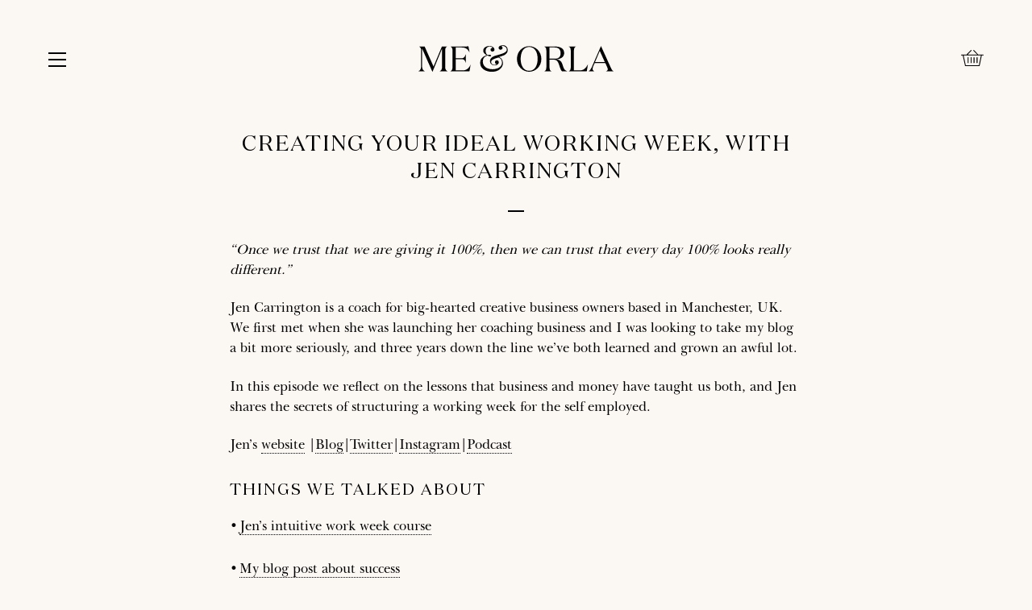

--- FILE ---
content_type: text/html; charset=UTF-8
request_url: https://meandorla.co.uk/podcasts/14
body_size: 60279
content:
<!--
Theme Developed by Conal Birtles
https://www.instagram.com/conalbirtles
for Stories Studio
https://storiesstudio.co
https://www.instagram.com/_storiesstudio
-->
<!DOCTYPE html>
<html class="no-js never-resized never-scrolled esp-html flex global-hook" lang="en-GB">
	<script>( function(H){ H.className=H.className.replace( /\bno-js\b/, 'js' ) } )( document.documentElement )</script>
	<head>
		<meta http-equiv="X-UA-Compatible" content="IE=edge">
	<meta charset="UTF-8">
		<meta name="viewport" content="width=device-width, initial-scale=1, maximum-scale=1">
		<link rel="pingback" href="https://meandorla.co.uk/xmlrpc.php" />
		<title>
		Creating your ideal working week, with Jen Carrington - Me &amp; Orla	</title>
	
			
											<!-- Global site tag (gtag.js) - Google Analytics -->
					<script async src="https://www.googletagmanager.com/gtag/js?id=UA-110894875-1"></script>
					<script>
						window.dataLayer = window.dataLayer || [];
						function gtag(){dataLayer.push(arguments);}
						gtag('js', new Date());
					
						gtag('config', 'UA-110894875-1');
					</script>
											<script>
							function prepareLinks() {
								var hitCallbackHandler = function(url,win) {
								    if (win.length > 0) {
									    window.open(url, win);
									} else {
							    		window.location.href = url;
							    	}
							    };
								var links = document.getElementsByTagName('A');
								var i = 0;
								while (i < links.length) {   
									var link = links[i];
									if (link.hostname != window.location.hostname) {
								    	link.onclick = function(e) {
											var target = e.target;
											while (target && target.nodeName !== 'A') {
											    target = target.parentNode;
											}
											if (target) {
												var url = this.getAttribute('href'), win = (typeof(this.getAttribute('target') == 'string')) ? this.getAttribute('target') : '';
												console.log ("add outbound event", url);
												// Log event to Analytics, once done, go to the link
												gtag('event', 'click', {
													'event_category': 'outbound',
													'event_label': url,
													'transport_type': 'beacon',
													'event_callback': hitCallbackHandler(url,win),
												});
												
												e.preventDefault();					
											}
										}
									}
									i++
								}
							}
							window.onload = function() { prepareLinks(); }
						</script>
						
							<meta property="og:image" content="https://meandorla.co.uk/wp-content/uploads/2021/04/phone.jpg" />
			<meta name="twitter:card" content="summary_large_image" />
			<meta name="twitter:title" content="Creating your ideal working week, with Jen Carrington - Me &amp; Orla" />
			<meta name="twitter:image" content="https://meandorla.co.uk/wp-content/uploads/2021/04/phone.jpg" />
			
	<meta name='robots' content='max-image-preview:large' />
<link rel='dns-prefetch' href='//widgetlogic.org' />
<link rel='dns-prefetch' href='//code.jquery.com' />
<link rel='dns-prefetch' href='//meandorla.co.uk' />
<link rel='dns-prefetch' href='//player.vimeo.com' />
<link rel='dns-prefetch' href='//ajax.googleapis.com' />
<link rel="alternate" type="application/rss+xml" title="Me &amp; Orla &raquo; Feed" href="https://meandorla.co.uk/feed" />
<link rel="alternate" type="application/rss+xml" title="Me &amp; Orla &raquo; Comments Feed" href="https://meandorla.co.uk/comments/feed" />
<link rel="alternate" title="oEmbed (JSON)" type="application/json+oembed" href="https://meandorla.co.uk/wp-json/oembed/1.0/embed?url=https%3A%2F%2Fmeandorla.co.uk%2Fpodcasts%2F14" />
<link rel="alternate" title="oEmbed (XML)" type="text/xml+oembed" href="https://meandorla.co.uk/wp-json/oembed/1.0/embed?url=https%3A%2F%2Fmeandorla.co.uk%2Fpodcasts%2F14&#038;format=xml" />
<style id='wp-img-auto-sizes-contain-inline-css' type='text/css'>
img:is([sizes=auto i],[sizes^="auto," i]){contain-intrinsic-size:3000px 1500px}
/*# sourceURL=wp-img-auto-sizes-contain-inline-css */
</style>
<style id='cf-frontend-style-inline-css' type='text/css'>
@font-face {
	font-family: 'Baskerville';
	font-style: normal;
	font-weight: 400;
	src: url('https://meandorla.co.uk/wp-content/uploads/2026/01/Baskerville.ttf') format('truetype');
}
@font-face {
	font-family: 'Sweet Sans Pro';
	font-style: normal;
	font-weight: 400;
	src: url('https://meandorla.co.uk/wp-content/uploads/2026/01/SweetSansPro-Medium.ttf') format('truetype');
}
@font-face {
	font-family: 'Domaine Display';
	font-style: normal;
	font-weight: 400;
	src: url('https://meandorla.co.uk/wp-content/uploads/2026/01/DomaineDisplay-Regular.otf') format('OpenType');
}
/*# sourceURL=cf-frontend-style-inline-css */
</style>
<link rel='stylesheet' id='buttons-css' href='https://meandorla.co.uk/wp-includes/css/buttons.min.css?ver=6.9' type='text/css' media='all' />
<link rel='stylesheet' id='dashicons-css' href='https://meandorla.co.uk/wp-includes/css/dashicons.min.css?ver=6.9' type='text/css' media='all' />
<link rel='stylesheet' id='mediaelement-css' href='https://meandorla.co.uk/wp-includes/js/mediaelement/mediaelementplayer-legacy.min.css?ver=4.2.17' type='text/css' media='all' />
<link rel='stylesheet' id='wp-mediaelement-css' href='https://meandorla.co.uk/wp-includes/js/mediaelement/wp-mediaelement.min.css?ver=6.9' type='text/css' media='all' />
<link rel='stylesheet' id='media-views-css' href='https://meandorla.co.uk/wp-includes/css/media-views.min.css?ver=6.9' type='text/css' media='all' />
<link rel='stylesheet' id='imgareaselect-css' href='https://meandorla.co.uk/wp-includes/js/imgareaselect/imgareaselect.css?ver=0.9.8' type='text/css' media='all' />
<link rel='stylesheet' id='jquery-style-css' href='//ajax.googleapis.com/ajax/libs/jqueryui/1.8.2/themes/smoothness/jquery-ui.css?ver=6.9' type='text/css' media='all' />
<link rel='stylesheet' id='esp-form-helper-admin-style-css' href='https://meandorla.co.uk/wp-content/plugins/esp-tools/esp-tools/esp-form-helper/css/admin.css?ver=6.9' type='text/css' media='all' />
<style id='wp-emoji-styles-inline-css' type='text/css'>

	img.wp-smiley, img.emoji {
		display: inline !important;
		border: none !important;
		box-shadow: none !important;
		height: 1em !important;
		width: 1em !important;
		margin: 0 0.07em !important;
		vertical-align: -0.1em !important;
		background: none !important;
		padding: 0 !important;
	}
/*# sourceURL=wp-emoji-styles-inline-css */
</style>
<link rel='stylesheet' id='wp-block-library-css' href='https://meandorla.co.uk/wp-includes/css/dist/block-library/style.min.css?ver=6.9' type='text/css' media='all' />
<style id='classic-theme-styles-inline-css' type='text/css'>
/*! This file is auto-generated */
.wp-block-button__link{color:#fff;background-color:#32373c;border-radius:9999px;box-shadow:none;text-decoration:none;padding:calc(.667em + 2px) calc(1.333em + 2px);font-size:1.125em}.wp-block-file__button{background:#32373c;color:#fff;text-decoration:none}
/*# sourceURL=/wp-includes/css/classic-themes.min.css */
</style>
<link rel='stylesheet' id='block-widget-css' href='https://meandorla.co.uk/wp-content/plugins/widget-logic/block_widget/css/widget.css?ver=1768233660' type='text/css' media='all' />
<style id='global-styles-inline-css' type='text/css'>
:root{--wp--preset--aspect-ratio--square: 1;--wp--preset--aspect-ratio--4-3: 4/3;--wp--preset--aspect-ratio--3-4: 3/4;--wp--preset--aspect-ratio--3-2: 3/2;--wp--preset--aspect-ratio--2-3: 2/3;--wp--preset--aspect-ratio--16-9: 16/9;--wp--preset--aspect-ratio--9-16: 9/16;--wp--preset--color--black: #000000;--wp--preset--color--cyan-bluish-gray: #abb8c3;--wp--preset--color--white: #ffffff;--wp--preset--color--pale-pink: #f78da7;--wp--preset--color--vivid-red: #cf2e2e;--wp--preset--color--luminous-vivid-orange: #ff6900;--wp--preset--color--luminous-vivid-amber: #fcb900;--wp--preset--color--light-green-cyan: #7bdcb5;--wp--preset--color--vivid-green-cyan: #00d084;--wp--preset--color--pale-cyan-blue: #8ed1fc;--wp--preset--color--vivid-cyan-blue: #0693e3;--wp--preset--color--vivid-purple: #9b51e0;--wp--preset--gradient--vivid-cyan-blue-to-vivid-purple: linear-gradient(135deg,rgb(6,147,227) 0%,rgb(155,81,224) 100%);--wp--preset--gradient--light-green-cyan-to-vivid-green-cyan: linear-gradient(135deg,rgb(122,220,180) 0%,rgb(0,208,130) 100%);--wp--preset--gradient--luminous-vivid-amber-to-luminous-vivid-orange: linear-gradient(135deg,rgb(252,185,0) 0%,rgb(255,105,0) 100%);--wp--preset--gradient--luminous-vivid-orange-to-vivid-red: linear-gradient(135deg,rgb(255,105,0) 0%,rgb(207,46,46) 100%);--wp--preset--gradient--very-light-gray-to-cyan-bluish-gray: linear-gradient(135deg,rgb(238,238,238) 0%,rgb(169,184,195) 100%);--wp--preset--gradient--cool-to-warm-spectrum: linear-gradient(135deg,rgb(74,234,220) 0%,rgb(151,120,209) 20%,rgb(207,42,186) 40%,rgb(238,44,130) 60%,rgb(251,105,98) 80%,rgb(254,248,76) 100%);--wp--preset--gradient--blush-light-purple: linear-gradient(135deg,rgb(255,206,236) 0%,rgb(152,150,240) 100%);--wp--preset--gradient--blush-bordeaux: linear-gradient(135deg,rgb(254,205,165) 0%,rgb(254,45,45) 50%,rgb(107,0,62) 100%);--wp--preset--gradient--luminous-dusk: linear-gradient(135deg,rgb(255,203,112) 0%,rgb(199,81,192) 50%,rgb(65,88,208) 100%);--wp--preset--gradient--pale-ocean: linear-gradient(135deg,rgb(255,245,203) 0%,rgb(182,227,212) 50%,rgb(51,167,181) 100%);--wp--preset--gradient--electric-grass: linear-gradient(135deg,rgb(202,248,128) 0%,rgb(113,206,126) 100%);--wp--preset--gradient--midnight: linear-gradient(135deg,rgb(2,3,129) 0%,rgb(40,116,252) 100%);--wp--preset--font-size--small: 13px;--wp--preset--font-size--medium: 20px;--wp--preset--font-size--large: 36px;--wp--preset--font-size--x-large: 42px;--wp--preset--spacing--20: 0.44rem;--wp--preset--spacing--30: 0.67rem;--wp--preset--spacing--40: 1rem;--wp--preset--spacing--50: 1.5rem;--wp--preset--spacing--60: 2.25rem;--wp--preset--spacing--70: 3.38rem;--wp--preset--spacing--80: 5.06rem;--wp--preset--shadow--natural: 6px 6px 9px rgba(0, 0, 0, 0.2);--wp--preset--shadow--deep: 12px 12px 50px rgba(0, 0, 0, 0.4);--wp--preset--shadow--sharp: 6px 6px 0px rgba(0, 0, 0, 0.2);--wp--preset--shadow--outlined: 6px 6px 0px -3px rgb(255, 255, 255), 6px 6px rgb(0, 0, 0);--wp--preset--shadow--crisp: 6px 6px 0px rgb(0, 0, 0);}:where(.is-layout-flex){gap: 0.5em;}:where(.is-layout-grid){gap: 0.5em;}body .is-layout-flex{display: flex;}.is-layout-flex{flex-wrap: wrap;align-items: center;}.is-layout-flex > :is(*, div){margin: 0;}body .is-layout-grid{display: grid;}.is-layout-grid > :is(*, div){margin: 0;}:where(.wp-block-columns.is-layout-flex){gap: 2em;}:where(.wp-block-columns.is-layout-grid){gap: 2em;}:where(.wp-block-post-template.is-layout-flex){gap: 1.25em;}:where(.wp-block-post-template.is-layout-grid){gap: 1.25em;}.has-black-color{color: var(--wp--preset--color--black) !important;}.has-cyan-bluish-gray-color{color: var(--wp--preset--color--cyan-bluish-gray) !important;}.has-white-color{color: var(--wp--preset--color--white) !important;}.has-pale-pink-color{color: var(--wp--preset--color--pale-pink) !important;}.has-vivid-red-color{color: var(--wp--preset--color--vivid-red) !important;}.has-luminous-vivid-orange-color{color: var(--wp--preset--color--luminous-vivid-orange) !important;}.has-luminous-vivid-amber-color{color: var(--wp--preset--color--luminous-vivid-amber) !important;}.has-light-green-cyan-color{color: var(--wp--preset--color--light-green-cyan) !important;}.has-vivid-green-cyan-color{color: var(--wp--preset--color--vivid-green-cyan) !important;}.has-pale-cyan-blue-color{color: var(--wp--preset--color--pale-cyan-blue) !important;}.has-vivid-cyan-blue-color{color: var(--wp--preset--color--vivid-cyan-blue) !important;}.has-vivid-purple-color{color: var(--wp--preset--color--vivid-purple) !important;}.has-black-background-color{background-color: var(--wp--preset--color--black) !important;}.has-cyan-bluish-gray-background-color{background-color: var(--wp--preset--color--cyan-bluish-gray) !important;}.has-white-background-color{background-color: var(--wp--preset--color--white) !important;}.has-pale-pink-background-color{background-color: var(--wp--preset--color--pale-pink) !important;}.has-vivid-red-background-color{background-color: var(--wp--preset--color--vivid-red) !important;}.has-luminous-vivid-orange-background-color{background-color: var(--wp--preset--color--luminous-vivid-orange) !important;}.has-luminous-vivid-amber-background-color{background-color: var(--wp--preset--color--luminous-vivid-amber) !important;}.has-light-green-cyan-background-color{background-color: var(--wp--preset--color--light-green-cyan) !important;}.has-vivid-green-cyan-background-color{background-color: var(--wp--preset--color--vivid-green-cyan) !important;}.has-pale-cyan-blue-background-color{background-color: var(--wp--preset--color--pale-cyan-blue) !important;}.has-vivid-cyan-blue-background-color{background-color: var(--wp--preset--color--vivid-cyan-blue) !important;}.has-vivid-purple-background-color{background-color: var(--wp--preset--color--vivid-purple) !important;}.has-black-border-color{border-color: var(--wp--preset--color--black) !important;}.has-cyan-bluish-gray-border-color{border-color: var(--wp--preset--color--cyan-bluish-gray) !important;}.has-white-border-color{border-color: var(--wp--preset--color--white) !important;}.has-pale-pink-border-color{border-color: var(--wp--preset--color--pale-pink) !important;}.has-vivid-red-border-color{border-color: var(--wp--preset--color--vivid-red) !important;}.has-luminous-vivid-orange-border-color{border-color: var(--wp--preset--color--luminous-vivid-orange) !important;}.has-luminous-vivid-amber-border-color{border-color: var(--wp--preset--color--luminous-vivid-amber) !important;}.has-light-green-cyan-border-color{border-color: var(--wp--preset--color--light-green-cyan) !important;}.has-vivid-green-cyan-border-color{border-color: var(--wp--preset--color--vivid-green-cyan) !important;}.has-pale-cyan-blue-border-color{border-color: var(--wp--preset--color--pale-cyan-blue) !important;}.has-vivid-cyan-blue-border-color{border-color: var(--wp--preset--color--vivid-cyan-blue) !important;}.has-vivid-purple-border-color{border-color: var(--wp--preset--color--vivid-purple) !important;}.has-vivid-cyan-blue-to-vivid-purple-gradient-background{background: var(--wp--preset--gradient--vivid-cyan-blue-to-vivid-purple) !important;}.has-light-green-cyan-to-vivid-green-cyan-gradient-background{background: var(--wp--preset--gradient--light-green-cyan-to-vivid-green-cyan) !important;}.has-luminous-vivid-amber-to-luminous-vivid-orange-gradient-background{background: var(--wp--preset--gradient--luminous-vivid-amber-to-luminous-vivid-orange) !important;}.has-luminous-vivid-orange-to-vivid-red-gradient-background{background: var(--wp--preset--gradient--luminous-vivid-orange-to-vivid-red) !important;}.has-very-light-gray-to-cyan-bluish-gray-gradient-background{background: var(--wp--preset--gradient--very-light-gray-to-cyan-bluish-gray) !important;}.has-cool-to-warm-spectrum-gradient-background{background: var(--wp--preset--gradient--cool-to-warm-spectrum) !important;}.has-blush-light-purple-gradient-background{background: var(--wp--preset--gradient--blush-light-purple) !important;}.has-blush-bordeaux-gradient-background{background: var(--wp--preset--gradient--blush-bordeaux) !important;}.has-luminous-dusk-gradient-background{background: var(--wp--preset--gradient--luminous-dusk) !important;}.has-pale-ocean-gradient-background{background: var(--wp--preset--gradient--pale-ocean) !important;}.has-electric-grass-gradient-background{background: var(--wp--preset--gradient--electric-grass) !important;}.has-midnight-gradient-background{background: var(--wp--preset--gradient--midnight) !important;}.has-small-font-size{font-size: var(--wp--preset--font-size--small) !important;}.has-medium-font-size{font-size: var(--wp--preset--font-size--medium) !important;}.has-large-font-size{font-size: var(--wp--preset--font-size--large) !important;}.has-x-large-font-size{font-size: var(--wp--preset--font-size--x-large) !important;}
:where(.wp-block-post-template.is-layout-flex){gap: 1.25em;}:where(.wp-block-post-template.is-layout-grid){gap: 1.25em;}
:where(.wp-block-term-template.is-layout-flex){gap: 1.25em;}:where(.wp-block-term-template.is-layout-grid){gap: 1.25em;}
:where(.wp-block-columns.is-layout-flex){gap: 2em;}:where(.wp-block-columns.is-layout-grid){gap: 2em;}
:root :where(.wp-block-pullquote){font-size: 1.5em;line-height: 1.6;}
/*# sourceURL=global-styles-inline-css */
</style>
<link rel='stylesheet' id='blossomthemes-instagram-feed-css' href='https://meandorla.co.uk/wp-content/plugins/blossomthemes-instagram-feed/public/css/blossomthemes-instagram-feed-public.css?ver=2.0.2' type='text/css' media='all' />
<link rel='stylesheet' id='magnific-popup-css' href='https://meandorla.co.uk/wp-content/plugins/blossomthemes-instagram-feed/public/css/magnific-popup.min.css?ver=1.0.0' type='text/css' media='all' />
<link rel='stylesheet' id='taxonomy-image-plugin-public-css' href='https://meandorla.co.uk/wp-content/plugins/taxonomy-images/css/style.css?ver=0.9.6' type='text/css' media='screen' />
<link rel='stylesheet' id='woo-custom-related-products-css' href='https://meandorla.co.uk/wp-content/plugins/woo-custom-related-products/public/css/woo-custom-related-products-public.css' type='text/css' media='all' />
<link rel='stylesheet' id='woocommerce-layout-css' href='https://meandorla.co.uk/wp-content/plugins/woocommerce/assets/css/woocommerce-layout.css?ver=10.4.3' type='text/css' media='all' />
<link rel='stylesheet' id='woocommerce-smallscreen-css' href='https://meandorla.co.uk/wp-content/plugins/woocommerce/assets/css/woocommerce-smallscreen.css?ver=10.4.3' type='text/css' media='only screen and (max-width: 768px)' />
<link rel='stylesheet' id='woocommerce-general-css' href='https://meandorla.co.uk/wp-content/plugins/woocommerce/assets/css/woocommerce.css?ver=10.4.3' type='text/css' media='all' />
<style id='woocommerce-inline-inline-css' type='text/css'>
.woocommerce form .form-row .required { visibility: visible; }
/*# sourceURL=woocommerce-inline-inline-css */
</style>
<link rel='stylesheet' id='bth-combined-css' href='https://meandorla.co.uk/wp-content/themes/birch-tree-hill/assets/css/bth-common-combined.css?ver=v0-1814' type='text/css' media='all' />
<link rel='stylesheet' id='bth-branding-css' href='https://meandorla.co.uk/wp-content/themes/birch-tree-hill/assets/css/branding.css?ver=v0-1814' type='text/css' media='all' />
<link rel='stylesheet' id='bth-custom-css' href='https://meandorla.co.uk/wp-content/themes/birch-tree-hill/assets/css/custom.css?ver=v0-1814' type='text/css' media='all' />
<link rel='stylesheet' id='bth-section-css' href='https://meandorla.co.uk/wp-content/themes/birch-tree-hill/assets/css/bth-section.css?ver=v0-1814' type='text/css' media='all' />
<script type="text/javascript" id="utils-js-extra">
/* <![CDATA[ */
var userSettings = {"url":"/","uid":"0","time":"1769065612","secure":"1"};
//# sourceURL=utils-js-extra
/* ]]> */
</script>
<script type="text/javascript" src="https://meandorla.co.uk/wp-includes/js/utils.min.js?ver=6.9" id="utils-js"></script>
<script type="text/javascript" src="https://code.jquery.com/jquery-2.2.4.min.js?ver=2.2.4" id="jquery-js"></script>
<script type="text/javascript" src="https://meandorla.co.uk/wp-includes/js/plupload/moxie.min.js?ver=1.3.5.1" id="moxiejs-js"></script>
<script type="text/javascript" src="https://meandorla.co.uk/wp-includes/js/plupload/plupload.min.js?ver=2.1.9" id="plupload-js"></script>
<script type="text/javascript" src="https://meandorla.co.uk/wp-content/plugins/esp-tools/esp-tools/esp-form-helper/js/auto-numeric-min.js?ver=6.9" id="esp-auto-numeric-js"></script>
<script type="text/javascript" src="https://meandorla.co.uk/wp-content/plugins/esp-tools/esp-tools/esp-form-helper/js/admin.js?ver=6.9" id="esp-form-helper-admin-script-js"></script>
<script type="text/javascript" src="https://meandorla.co.uk/wp-content/plugins/woo-custom-related-products/public/js/woo-custom-related-products-public.js" id="woo-custom-related-products-js"></script>
<script type="text/javascript" src="https://meandorla.co.uk/wp-content/plugins/woocommerce/assets/js/jquery-blockui/jquery.blockUI.min.js?ver=2.7.0-wc.10.4.3" id="wc-jquery-blockui-js" defer="defer" data-wp-strategy="defer"></script>
<script type="text/javascript" id="wc-add-to-cart-js-extra">
/* <![CDATA[ */
var wc_add_to_cart_params = {"ajax_url":"/wp-admin/admin-ajax.php","wc_ajax_url":"/?wc-ajax=%%endpoint%%","i18n_view_cart":"View basket","cart_url":"https://meandorla.co.uk/basket","is_cart":"","cart_redirect_after_add":"yes"};
//# sourceURL=wc-add-to-cart-js-extra
/* ]]> */
</script>
<script type="text/javascript" src="https://meandorla.co.uk/wp-content/plugins/woocommerce/assets/js/frontend/add-to-cart.min.js?ver=10.4.3" id="wc-add-to-cart-js" defer="defer" data-wp-strategy="defer"></script>
<script type="text/javascript" src="https://meandorla.co.uk/wp-content/plugins/woocommerce/assets/js/js-cookie/js.cookie.min.js?ver=2.1.4-wc.10.4.3" id="wc-js-cookie-js" defer="defer" data-wp-strategy="defer"></script>
<script type="text/javascript" id="woocommerce-js-extra">
/* <![CDATA[ */
var woocommerce_params = {"ajax_url":"/wp-admin/admin-ajax.php","wc_ajax_url":"/?wc-ajax=%%endpoint%%","i18n_password_show":"Show password","i18n_password_hide":"Hide password"};
//# sourceURL=woocommerce-js-extra
/* ]]> */
</script>
<script type="text/javascript" src="https://meandorla.co.uk/wp-content/plugins/woocommerce/assets/js/frontend/woocommerce.min.js?ver=10.4.3" id="woocommerce-js" defer="defer" data-wp-strategy="defer"></script>
<script type="text/javascript" src="https://meandorla.co.uk/wp-content/themes/birch-tree-hill/assets/js/script.js?ver=v0-1814" id="bth-theme-script-js"></script>
<script type="text/javascript" src="https://meandorla.co.uk/wp-content/themes/birch-tree-hill/assets/js/third-party/common/bth-common-combined.min.js?ver=v0-1814" id="bth-common-combined-js"></script>
<script type="text/javascript" src="https://meandorla.co.uk/wp-content/themes/birch-tree-hill/assets/js/third-party/custom/bth-custom-combined.min.js?ver=v0-1814" id="bth-custom-combined-js"></script>
<script type="text/javascript" src="https://meandorla.co.uk/wp-content/themes/birch-tree-hill/assets/js/third-party/custom/marquee3k.min.js?ver=v0-1814" id="bth-marquee-js"></script>
<script type="text/javascript" src="https://player.vimeo.com/api/player.js?ver=6.9" id="vimeo-js"></script>
<script type="text/javascript" src="https://meandorla.co.uk/wp-content/plugins/esp-tools/esp-image-optimiser/js/lazysizes.min.js?ver=6.9" id="esp-image-optimiser-lazysizes-script-js"></script>
<script type="text/javascript" src="https://meandorla.co.uk/wp-content/plugins/esp-tools/esp-image-optimiser/js/ls.unveilhooks.min.js?ver=6.9" id="esp-image-optimiser-unveilhooks-script-js"></script>
<script type="text/javascript" src="https://meandorla.co.uk/wp-content/plugins/esp-tools/esp-image-optimiser/js/ls.bgset.min.js?ver=6.9" id="esp-image-optimiser-bgset-js"></script>
<script type="text/javascript" src="https://meandorla.co.uk/wp-content/plugins/esp-tools/esp-image-optimiser/js/respimage.min.js?ver=6.9" id="esp-image-optimiser-respimage-script-js"></script>
<script type="text/javascript" src="https://meandorla.co.uk/wp-content/themes/birch-tree-hill/assets/js/script-additional.js?ver=v0-1814" id="bth-common-script-js"></script>
<link rel="https://api.w.org/" href="https://meandorla.co.uk/wp-json/" /><link rel="EditURI" type="application/rsd+xml" title="RSD" href="https://meandorla.co.uk/xmlrpc.php?rsd" />
<meta name="generator" content="WordPress 6.9" />
<meta name="generator" content="WooCommerce 10.4.3" />
<link rel="canonical" href="https://meandorla.co.uk/podcasts/14" />
<link rel='shortlink' href='https://meandorla.co.uk/?p=765' />
<meta name="facebook-domain-verification" content="mspi49z3aw0s4rcw25gqct7t58drat" />

<!-- Global site tag (gtag.js) - Google Analytics -->
<script async src="https://www.googletagmanager.com/gtag/js?id=G-YXZ42VYZE1"></script>
<script>
  window.dataLayer = window.dataLayer || [];
  function gtag(){dataLayer.push(arguments);}
  gtag('js', new Date());

  gtag('config', 'G-YXZ42VYZE1');
</script>

<meta name="p:domain_verify" content="1d50facc7d3d61e5b43bbfab9b6cca3c"/>

    <script>
    !function(f,b,e,v,n,t,s)
    {if(f.fbq)return;n=f.fbq=function(){n.callMethod?
    n.callMethod.apply(n,arguments):n.queue.push(arguments)};
    if(!f._fbq)f._fbq=n;n.push=n;n.loaded=!0;n.version='2.0';
    n.queue=[];t=b.createElement(e);t.async=!0;
    t.src=v;s=b.getElementsByTagName(e)[0];
    s.parentNode.insertBefore(t,s)}(window, document,'script',
    'https://connect.facebook.net/en_US/fbevents.js');
    </script>
    	<noscript><style>.woocommerce-product-gallery{ opacity: 1 !important; }</style></noscript>
	<meta name="generator" content="Elementor 3.34.2; features: additional_custom_breakpoints; settings: css_print_method-internal, google_font-enabled, font_display-auto">
			<style>
				.e-con.e-parent:nth-of-type(n+4):not(.e-lazyloaded):not(.e-no-lazyload),
				.e-con.e-parent:nth-of-type(n+4):not(.e-lazyloaded):not(.e-no-lazyload) * {
					background-image: none !important;
				}
				@media screen and (max-height: 1024px) {
					.e-con.e-parent:nth-of-type(n+3):not(.e-lazyloaded):not(.e-no-lazyload),
					.e-con.e-parent:nth-of-type(n+3):not(.e-lazyloaded):not(.e-no-lazyload) * {
						background-image: none !important;
					}
				}
				@media screen and (max-height: 640px) {
					.e-con.e-parent:nth-of-type(n+2):not(.e-lazyloaded):not(.e-no-lazyload),
					.e-con.e-parent:nth-of-type(n+2):not(.e-lazyloaded):not(.e-no-lazyload) * {
						background-image: none !important;
					}
				}
			</style>
			<link rel="icon" href="https://meandorla.co.uk/wp-content/uploads/2026/01/favicon-34-100x100.png" sizes="32x32" />
<link rel="icon" href="https://meandorla.co.uk/wp-content/uploads/2026/01/favicon-34-300x300.png" sizes="192x192" />
<link rel="apple-touch-icon" href="https://meandorla.co.uk/wp-content/uploads/2026/01/favicon-34-300x300.png" />
<meta name="msapplication-TileImage" content="https://meandorla.co.uk/wp-content/uploads/2026/01/favicon-34-300x300.png" />
		<style type="text/css" id="wp-custom-css">
			[class*='menu-display'] .esp-close-button:after {
	top: 2px;
}

/* Mobile Only */
@media (max-width: 767px) {
	#container-bottom #footer .logo-submark-column + .column {
		display: none!important;	
	}
}

#container-bottom {
	padding-top: 0px!important;
}
#container-bottom #footer {
	border-top: none!important;
}

/*	
@media (max-width: 767px) {
	.content-block-padding-common, .content-block-wrap, .content-block-wrap-common, .content-block-wrap-full, .content-block-wrap-extra-large, .content-block-wrap-large, .content-block-wrap-regular, .content-block-wrap-medium, .content-block-wrap-small, .content-block-wrap-extra-small, html .mobile-content-block-padding-common, html .mobile-content-block-wrap-common, html .mobile-content-block-wrap-full, html .mobile-content-block-wrap-extra-large, html .mobile-content-block-wrap-large, html .mobile-content-block-wrap-regular, html .mobile-content-block-wrap-medium, html .mobile-content-block-wrap-small, html .mobile-content-block-wrap-extra-small {
			padding-left: 28px;
			padding-right: 28px;
	}
}*/

@media (max-width: 767px) {
	.menu-in-basket { 
		position: absolute;
	}
}

body.error404 .hero-spacer {
    max-height: 470px;
    height: 65vh;
}

body.page-about #single {
	display: none;
}

html body #bth-site-wrap .flickity-page-arrows-enabled ~ .esp-slider-custom-navigation {
    display: none!important;
}

.bth-vimeo-contact:after {
    content: "";
    width: 100%;
    height: 1px;
    background: #f9efe4;
    display: block;
    position: absolute;
    bottom: 0;
}


@media screen and (orientation:portrait) {
	#above-hero {
		display:none;
	}
}

.page-contact .bth-vimeo-gif-container { position:relative; }

.page-contact .bth-vimeo-gif-container:after { content:''; position:absolute; width:100%; height:2px; background:#f9efe4; display:block; bottom:0}

.the-content-container > p > br + a:not(.button):not(.btn-underline) {
    margin-top: 10px;
    display: inline-block;
}

body.page-features-press .the-content_dynamic-central .loop-inner .the-content-container > h4 a {white-space:nowrap}

/* Mobile Only */
@media (max-width: 767px) {
	body.page-features-press .the-content_dynamic-central .loop-inner .the-content-container > h4 a:before {content:''; display:block;}	
}

html strong, html b {
    font-weight: 600;
}

/* POSTS */
html body .the-content_dynamic-central.align-left .loop-inner .the-content-container > ol li, html body .the-content_dynamic-central.align-justify .loop-inner .the-content-container > ol li, html body .the-content_dynamic-central.align-justify-center .loop-inner .the-content-container > ol li {
    list-style-position: initial;
    margin-left: 1em;
}

/* TWIITER EMBED */
#bth-site-wrap .the-content_dynamic-central .twitter-tweet {
    margin-top: calc(2em - 0.375em)!important;
    margin-bottom: 2em!important;
    margin-left: auto!important;
	margin-right: auto!important;
    padding: 0 20px!important;
    width: 550px!important;
    max-width: 100%!important;
}

#bth-site-wrap .the-content_dynamic-central .twitter-tweet iframe {
    width: 100%!important;
}

@media all and (min-width: 768px) {
	#bth-site-wrap .the-content_dynamic-central .twitter-tweet {
	    margin-top: calc(4em - 0.375em)!important;
	    margin-bottom: 4em!important;
	}
}

.the-content_dynamic-central .loop-inner .the-content-container > h2 {
	font-size: 1.4em!important;
}

.the-content_dynamic-central .loop-inner .the-content-container > h2 + [class*="font-increase-"] {
	margin-top: 0!important;
}

.the-content_dynamic-central .loop-inner .the-content-container > h2 + h4,
.the-content_dynamic-central .loop-inner .the-content-container > h1 + h4{
	margin-top: -1.2em;
	font-size: 1.2em;
}

.the-content_dynamic-central .loop-inner .the-content-container > h4 {
	font-size: 1.35em;
}

.the-content_dynamic-central .loop-inner .the-content-container > h5 {
	font-weight: 600;
	margin-bottom: 1.6em;
}

.the-content_dynamic-central .loop-inner .the-content-container > h3 {
    font-size: 1.1em;
    margin-bottom: 1.7em;
}

.the-content_dynamic-central .loop-inner .the-content-container > p {
    font-size: 1.2em;
    margin-bottom: 1.7em;
}

.the-content_dynamic-central .loop-inner .the-content-container > ul li {
    font-size: 1.2em;
    margin-bottom: 1.7em;
}
.the-content_dynamic-central .loop-inner blockquote {
	text-align: center;
}

/* Jumbo Text */
#bth-site-wrap .font-display {
	font-size: clamp(3.25em, 6vw, 4em);
	line-height: 1em;
	margin-top: -0.15em !important;
	margin-bottom: -0.15em !important;
}

/* PRICE */
html #main-single-product-price {
	font-size: 1.2em;
}

/* SPLIT HEADER */
/* Desktop Only */
@media all and (min-width: 1021px) {
	.hero-container-split #hero-container-bottom {
		padding-top: 60px!important;
	}
}

/* Tablet Only */
@media all and (min-width: 768px) and (max-width: 1020px) { 
	.hero-container-split #hero-container-bottom {
		padding-top: 55px!important;
	}
}
/* Mobile Only */
@media (max-width: 767px) {
	.hero-container-split #hero-container-bottom {
		padding-top: 15px!important;
	}
}

/* PODCAST / ABOUT PAGE */
/* Mobile Only */
@media (max-width: 767px) {
	.page-about #hero-container + section,
	.page-the-podcast #main-content {
		padding-top: 15px!important;
	}
body.page-id-20870 [class*="height-ratio"],
body.page-id-20870 [class*="hero"],
body.page-id-20870 .absolute-fill.background-cover.background-position-center {
    display: none !important;
    visibility: hidden !important;
    opacity: 0 !important;
    height: 0 !important;
    min-height: 0 !important;
    max-height: 0 !important;
    padding: 0 !important;
    margin: 0 !important;
    position: absolute !important;
    top: -9999px !important;
    left: -9999px !important;
}


/* ===== SALES PAGE BASE ===== */
.bth-page p { margin-bottom: 20px; }
.bth-page p:last-child { margin-bottom: 0; }

/* Headings */
.bth-page h1,
.bth-page h2,
.bth-page h3 {
  font-family: "domaine", Arial, Helvetica, sans-serif;
  line-height: 1.15;
}

.bth-page h4,
.bth-page h5,
.bth-page h6 {
  font-family: "baskerville", Arial, Helvetica, sans-serif;
}

/* Buttons */
.bth-page .elementor-button-text {
  font-family: "sweet-sans", Arial, Helvetica, sans-serif;
  letter-spacing: .2px;
}

/* Section width control */
.bth-narrow > .elementor-container {
  max-width: 760px;
}

/* Image centring */
.bth-page img {
  margin-left: auto;
  margin-right: auto;
}

/* Mobile padding sanity */
@media (max-width: 767px) {
  .bth-page .elementor-section {
    padding-left: 16px !important;
    padding-right: 16px !important;
  }
}


		</style>
		</head>	
	

































































 

 





























       
       
































<style>
	/* NO ADMIN CSS */
	.menu-in-basket,
	.in-basket-count-container,
	.cart-count-container { display:none!important;}
	

.white-bg { background-color: #FFF; }
@media all and (min-width: 1021px) { html .desktop-white-bg { background-color: #FFF; } }
@media all and (min-width: 768px) and (max-width: 1020px) { html .tablet-white-bg { background-color: #FFF; } }
@media (max-width: 767px) { html .mobile-white-bg { background-color: #FFF; } }

.black-bg { background-color: #151515; }
@media all and (min-width: 1021px) { html .desktop-black-bg { background-color: #151515; } }
@media all and (min-width: 768px) and (max-width: 1020px) { html .tablet-black-bg { background-color: #151515; } }
@media (max-width: 767px) { html .mobile-black-bg { background-color: #151515; } }

	
/* = Background Colors
-------------------------------------------------------------- */



html .contextual-bg {
	background-color: rgba(251,247,243,1);
}


html .contextual-header_bg {
	background-color: ;
}

html .contextual-header_bg_texture {
	background-color: ;
	}

	
/* = Text Colors
-------------------------------------------------------------- */


/*** Default text colour - Light Background ***/


.light-background,
[class*="-background"] .light-background,

html .light-background .default-text-color,
html .light-background .default-text-color *:not([class*="-text-color"]),
html [class*="-background"] .light-background .default-text-color,
html [class*="-background"] .light-background .default-text-color *:not([class*="-text-color"]),
html .light-background [class*="-text-color"] .default-text-color,
html .light-background [class*="-text-color"] .default-text-color *:not([class*="-text-color"]),
html [class*="-background"] .light-background [class*="-text-color"] .default-text-color,
html [class*="-background"] .light-background [class*="-text-color"] .default-text-color *:not([class*="-text-color"]),
.light-background .the-content-container > blockquote em,
[class*="-background"] .light-background .the-content-container > blockquote em { color: rgba(0,0,0,1); }

html #bth-site-wrap .light-background-default-text-color { color: rgba(0,0,0,1)!important; }

@media all and (min-width: 1021px) {
	html .desktop-light-background .default-text-color,
	html .desktop-light-background .default-text-color * {
		color: rgba(0,0,0,1)!important;
	}
	html body #bth-site-wrap .desktop-light-background-default-text-color { color: rgba(0,0,0,1)!important; }
}
@media all and (min-width: 768px) and (max-width: 1020px){
	html .tablet-light-background .default-text-color,
	html .tablet-light-background .default-text-color * {
		color: rgba(0,0,0,1)!important;
	}
	html body #bth-site-wrap .tablet-light-background-default-text-color { color: rgba(0,0,0,1)!important; }
}
@media (max-width: 767px) {
	html .mobile-light-background .default-text-color,
	html .mobile-light-background .default-text-color * {
		color: rgba(0,0,0,1)!important;
	}
	html body #bth-site-wrap .mobile-light-background-default-text-color { color: rgba(0,0,0,1)!important; }
}

/* ========================= */


/*** Default text colour - Dark Background ***/


.dark-background,
[class*="-background"] .dark-background,

html .dark-background .default-text-color,
html .dark-background .default-text-color *:not([class*="-text-color"]),
html [class*="-background"] .dark-background .default-text-color,
html [class*="-background"] .dark-background .default-text-color *:not([class*="-text-color"]),
html .dark-background [class*="-text-color"] .default-text-color,
html .dark-background [class*="-text-color"] .default-text-color *:not([class*="-text-color"]),
html [class*="-background"] .dark-background [class*="-text-color"] .default-text-color,
html [class*="-background"] .dark-background [class*="-text-color"] .default-text-color *:not([class*="-text-color"]),
.dark-background .the-content-container > blockquote em,
[class*="-background"] .dark-background .the-content-container > blockquote em { color: rgba(255,255,255,1); }

html #bth-site-wrap .dark-background-default-text-color { color: rgba(255,255,255,1)!important; }

@media all and (min-width: 1021px) {
	html .desktop-dark-background .default-text-color,
	html .desktop-dark-background .default-text-color * {
		color: rgba(255,255,255,1)!important;
	}
	html body #bth-site-wrap .desktop-dark-background-default-text-color { color: rgba(255,255,255,1)!important; }
}
@media all and (min-width: 768px) and (max-width: 1020px){
	html .tablet-dark-background .default-text-color,
	html .tablet-dark-background .default-text-color * {
		color: rgba(255,255,255,1)!important;
	}
	html body #bth-site-wrap .tablet-dark-background-default-text-color { color: rgba(255,255,255,1)!important; }
}
@media (max-width: 767px) {
	html .mobile-dark-background .default-text-color,
	html .mobile-dark-background .default-text-color * {
		color: rgba(255,255,255,1)!important;
	}
	html body #bth-site-wrap .mobile-dark-background-default-text-color { color: rgba(255,255,255,1)!important; }
}

/* =========================================================================== */


/***  Strong Text Colour - Light Background - usually darker than body text ***/


html .light-background .strong-text-color,
html .light-background .strong-text-color *:not([class*="-text-color"]),
html [class*="-background"] .light-background .strong-text-color,
html [class*="-background"] .light-background .strong-text-color *:not([class*="-text-color"]),
html .light-background [class*="-text-color"] .strong-text-color,
html .light-background [class*="-text-color"] .strong-text-color *:not([class*="-text-color"]),
html [class*="-background"] .light-background [class*="-text-color"] .strong-text-color,
html [class*="-background"] .light-background [class*="-text-color"] .strong-text-color *:not([class*="-text-color"]),

/*.light-background .the-content-container > blockquote,*/
.light-background .the-content-container > h1,
.light-background .the-content-container > h2,
.light-background .the-content-container > h3,
/*.light-background .the-content-container > h4,
.light-background .the-content-container > h5,
.light-background .the-content-container > h6,
.light-background .the-content-container > blockquote *:not([class*="-text-color"]),*/
.light-background .the-content-container > h1 *:not([class*="-text-color"]),
.light-background .the-content-container > h2 *:not([class*="-text-color"]),
.light-background .the-content-container > h3 *:not([class*="-text-color"]),
/*.light-background .the-content-container > h4 *:not([class*="-text-color"]),
.light-background .the-content-container > h5 *:not([class*="-text-color"]),
.light-background .the-content-container > h6 *:not([class*="-text-color"]),
[class*="-background"] .light-background .the-content-container > blockquote,*/
[class*="-background"] .light-background .the-content-container > h1,
[class*="-background"] .light-background .the-content-container > h2,
[class*="-background"] .light-background .the-content-container > h3,
/*[class*="-background"] .light-background .the-content-container > h4,
[class*="-background"] .light-background .the-content-container > h5,
[class*="-background"] .light-background .the-content-container > h6,
[class*="-background"] .light-background .the-content-container > blockquote *:not([class*="-text-color"]), */
[class*="-background"] .light-background .the-content-container > h1 *:not([class*="-text-color"]),
[class*="-background"] .light-background .the-content-container > h2 *:not([class*="-text-color"]),
[class*="-background"] .light-background .the-content-container > h3 *:not([class*="-text-color"]) /*,
[class*="-background"] .light-background .the-content-container > h4 *:not([class*="-text-color"]),
[class*="-background"] .light-background .the-content-container > h5 *:not([class*="-text-color"]),
[class*="-background"] .light-background .the-content-container > h6 *:not([class*="-text-color"]) */ { color: rgba(0,0,0,1); }

html #bth-site-wrap .light-background-strong-text-color { color: rgba(0,0,0,1)!important; }

@media all and (min-width: 1021px) {
	html .desktop-light-background .strong-text-color,
	html .desktop-light-background .strong-text-color * {
		color: rgba(0,0,0,1)!important;
	}
	html body #bth-site-wrap .desktop-light-background-strong-text-color { color: rgba(0,0,0,1)!important; }
}
@media all and (min-width: 768px) and (max-width: 1020px){
	html .tablet-light-background .strong-text-color,
	html .tablet-light-background .strong-text-color * {
		color: rgba(0,0,0,1)!important;
	}
	html body #bth-site-wrap .tablet-light-background-strong-text-color { color: rgba(0,0,0,1)!important; }
}
@media (max-width: 767px) {
	html .mobile-light-background .strong-text-color,
	html .mobile-light-background .strong-text-color * {
		color: rgba(0,0,0,1)!important;
	}
	html body #bth-site-wrap .mobile-light-background-strong-text-color { color: rgba(0,0,0,1)!important; }
}

/* ========================= */

/***  Strong Text Colour - Dark Background - usually darker than body text ***/

html .dark-background .strong-text-color,
html .dark-background .strong-text-color *:not([class*="-text-color"]),
html [class*="-background"] .dark-background .strong-text-color,
html [class*="-background"] .dark-background .strong-text-color *:not([class*="-text-color"]),
html .dark-background [class*="-text-color"] .strong-text-color,
html .dark-background [class*="-text-color"] .strong-text-color *:not([class*="-text-color"]),
html [class*="-background"] .dark-background [class*="-text-color"] .strong-text-color,
html [class*="-background"] .dark-background [class*="-text-color"] .strong-text-color *:not([class*="-text-color"]),

/*.dark-background .the-content-container > blockquote,*/
.dark-background .the-content-container > h1,
.dark-background .the-content-container > h2,
.dark-background .the-content-container > h3,
/*.dark-background .the-content-container > h4,
.dark-background .the-content-container > h5,
.dark-background .the-content-container > h6,
.dark-background .the-content-container > blockquote *:not([class*="-text-color"]),*/
.dark-background .the-content-container > h1 *:not([class*="-text-color"]),
.dark-background .the-content-container > h2 *:not([class*="-text-color"]),
.dark-background .the-content-container > h3 *:not([class*="-text-color"]),
/*.dark-background .the-content-container > h4 *:not([class*="-text-color"]),
.dark-background .the-content-container > h5 *:not([class*="-text-color"]),
.dark-background .the-content-container > h6 *:not([class*="-text-color"]),
[class*="-background"] .dark-background .the-content-container > blockquote,*/
[class*="-background"] .dark-background .the-content-container > h1,
[class*="-background"] .dark-background .the-content-container > h2,
[class*="-background"] .dark-background .the-content-container > h3,
/*[class*="-background"] .dark-background .the-content-container > h4,
[class*="-background"] .dark-background .the-content-container > h5,
[class*="-background"] .dark-background .the-content-container > h6,
[class*="-background"] .dark-background .the-content-container > blockquote *:not([class*="-text-color"]), */
[class*="-background"] .dark-background .the-content-container > h1 *:not([class*="-text-color"]),
[class*="-background"] .dark-background .the-content-container > h2 *:not([class*="-text-color"]),
[class*="-background"] .dark-background .the-content-container > h3 *:not([class*="-text-color"]) /*,
[class*="-background"] .dark-background .the-content-container > h4 *:not([class*="-text-color"]),
[class*="-background"] .dark-background .the-content-container > h5 *:not([class*="-text-color"]),
[class*="-background"] .dark-background .the-content-container > h6 *:not([class*="-text-color"]) */ { color: rgba(255,255,255,1); }

html #bth-site-wrap .dark-background-strong-text-color { color: rgba(255,255,255,1)!important; }

@media all and (min-width: 1021px) {
	html .desktop-dark-background .strong-text-color,
	html .desktop-dark-background .strong-text-color * {
		color: rgba(255,255,255,1)!important;
	}
	html body #bth-site-wrap .desktop-dark-background-strong-text-color { color: rgba(255,255,255,1)!important; }
}
@media all and (min-width: 768px) and (max-width: 1020px){
	html .tablet-dark-background .strong-text-color,
	html .tablet-dark-background .strong-text-color * {
		color: rgba(255,255,255,1)!important;
	}
	html body #bth-site-wrap .tablet-dark-background-strong-text-color { color: rgba(255,255,255,1)!important; }
}
@media (max-width: 767px) {
	html .mobile-dark-background .strong-text-color,
	html .mobile-dark-background .strong-text-color * {
		color: rgba(255,255,255,1)!important;
	}
	html body #bth-site-wrap .mobile-dark-background-strong-text-color { color: rgba(255,255,255,1)!important; }
}

/* =========================================================================== */


/***  Navigation Text Colour - Light Background - Usually lighter than body text ***/


html .light-background .navigation-text-color,
html .light-background .navigation-text-color *:not([class*="-text-color"]),
html [class*="-background"] .light-background .navigation-text-color,
html [class*="-background"] .light-background .navigation-text-color *:not([class*="-text-color"]),
html .light-background [class*="-text-color"] .navigation-text-color,
html .light-background [class*="-text-color"] .navigation-text-color *:not([class*="-text-color"]),
html [class*="-background"] .light-background [class*="-text-color"] .navigation-text-color,
html [class*="-background"] .light-background [class*="-text-color"] .navigation-text-color *:not([class*="-text-color"]) { color: rgba(0,0,0,1); }

html #bth-site-wrap .light-background-navigation-text-color { color: rgba(0,0,0,1)!important; }

@media all and (min-width: 1021px) {
	html .desktop-light-background .navigation-text-color,
	html .desktop-light-background .navigation-text-color * {
		color: rgba(0,0,0,1)!important;
	}
	html body #bth-site-wrap .desktop-light-background-navigation-text-color { color: rgba(0,0,0,1)!important; }

	html .desktop-light-background #bth-site-wrap .button,
	html [class*="-background"] #bth-site-wrap .desktop-light-background .button {
	    background-color: rgba(21,21,21,0)!important;
	    color: rgba(21,21,21,1)!important;
	    border-color: rgba(21,21,21,1)!important;
	}
	html .desktop-light-background #bth-site-wrap .button:hover,
	html [class*="-background"] #bth-site-wrap .desktop-light-background .button:hover {
		background-color: rgba(21,21,21,1)!important;
		color: rgba(255,255,255,1)!important;
	}
	html .desktop-light-background #bth-site-wrap .button:before,
	html [class*="-background"] #bth-site-wrap .desktop-light-background .button:before {
	    background-color: rgba(21,21,21,1)!important;
	}
}
@media all and (min-width: 768px) and (max-width: 1020px){
	html .tablet-light-background .navigation-text-color,
	html .tablet-light-background .navigation-text-color * {
		color: rgba(0,0,0,1)!important;
	}
	html body #bth-site-wrap .tablet-light-background-navigation-text-color { color: rgba(0,0,0,1)!important; }
	
	html .tablet-light-background #bth-site-wrap .button,
	html [class*="-background"] #bth-site-wrap .tablet-light-background .button {
	    background-color: rgba(21,21,21,0)!important;
	    color: rgba(21,21,21,1)!important;
	    border-color: rgba(21,21,21,1)!important;
	}
	html .tablet-light-background #bth-site-wrap .button:hover,
	html [class*="-background"] #bth-site-wrap .tablet-light-background .button:hover {
		background-color: rgba(21,21,21,1)!important;
		color: rgba(255,255,255,1)!important;
	}
	html .tablet-light-background #bth-site-wrap .button:before,
	html [class*="-background"] #bth-site-wrap .tablet-light-background .button:before {
	    background-color: rgba(21,21,21,1)!important;
	}
}
@media (max-width: 767px) {
	html .mobile-light-background .navigation-text-color,
	html .mobile-light-background .navigation-text-color * {
		color: rgba(0,0,0,1)!important;
	}
	html body #bth-site-wrap .mobile-light-background-navigation-text-color { color: rgba(0,0,0,1)!important; }
	
	html .mobile-light-background #bth-site-wrap .button,
	html [class*="-background"] #bth-site-wrap .mobile-light-background .button {
	    background-color: rgba(21,21,21,0)!important;
	    color: rgba(21,21,21,1)!important;
	    border-color: rgba(21,21,21,1)!important;
	}
	html .mobile-light-background #bth-site-wrap .button:hover,
	html [class*="-background"] #bth-site-wrap .mobile-light-background .button:hover {
		background-color: rgba(21,21,21,1)!important;
		color: rgba(255,255,255,1)!important;
	}
	html .mobile-light-background #bth-site-wrap .button:before,
	html [class*="-background"] #bth-site-wrap .mobile-light-background .button:before {
	    background-color: rgba(21,21,21,1)!important;
	}
}

/* =========================================================================== */


/***  Navigation Text Colour - Light Background - Usually Darker than body text ***/


html .dark-background .navigation-text-color,
html .dark-background .navigation-text-color *:not([class*="-text-color"]),
html [class*="-background"] .dark-background .navigation-text-color,
html [class*="-background"] .dark-background .navigation-text-color *:not([class*="-text-color"]),
html .dark-background [class*="-text-color"] .navigation-text-color,
html .dark-background [class*="-text-color"] .navigation-text-color *:not([class*="-text-color"]),
html [class*="-background"] .dark-background [class*="-text-color"] .navigation-text-color,
html [class*="-background"] .dark-background [class*="-text-color"] .navigation-text-color *:not([class*="-text-color"]) { color: rgba(255,255,255,1); }

html #bth-site-wrap .dark-background-navigation-text-color { color: rgba(255,255,255,1)!important; }

@media all and (min-width: 1021px) {
	html .desktop-dark-background .navigation-text-color,
	html .desktop-dark-background .navigation-text-color * {
		color: rgba(255,255,255,1)!important;
	}
	html body #bth-site-wrap .desktop-dark-background-navigation-text-color { color: rgba(255,255,255,1)!important; }
	
	html .desktop-dark-background #bth-site-wrap .button,
	html [class*="-background"] #bth-site-wrap .desktop-dark-background .button {
	    background-color: rgba(21,21,21,0)!important;
	    color: rgba(255,255,255,1)!important;
	    border-color: rgba(255,255,255,1)!important;
	}
	html .desktop-dark-background #bth-site-wrap .button:hover,
	html [class*="-background"] #bth-site-wrap .desktop-dark-background .button:hover {
		background-color: rgba(255,255,255,1)!important;
		color: rgba(21,21,21,1)!important;
	}
	html .desktop-dark-background #bth-site-wrap .button:before,
	html [class*="-background"] #bth-site-wrap .desktop-dark-background .button:before {
	    background-color: rgba(255,255,255,1)!important;
	}
	
}
@media all and (min-width: 768px) and (max-width: 1020px){
	html .tablet-dark-background .navigation-text-color,
	html .tablet-dark-background .navigation-text-color * {
		color: rgba(255,255,255,1)!important;
	}
	html body #bth-site-wrap .tablet-dark-background-navigation-text-color { color: rgba(255,255,255,1)!important; }
	
	html .tablet-dark-background #bth-site-wrap .button,
	html [class*="-background"] #bth-site-wrap .tablet-dark-background .button {
	    background-color: rgba(21,21,21,0)!important;
	    color: rgba(255,255,255,1)!important;
	    border-color: rgba(255,255,255,1)!important;
	}
	html .tablet-dark-background #bth-site-wrap .button:hover,
	html [class*="-background"] #bth-site-wrap .tablet-dark-background .button:hover {
		background-color: rgba(255,255,255,1)!important;
		color: rgba(21,21,21,1)!important;
	}
	html .tablet-dark-background #bth-site-wrap .button:before,
	html [class*="-background"] #bth-site-wrap .tablet-dark-background .button:before {
	    background-color: rgba(255,255,255,1)!important;
	}
	
}
@media (max-width: 767px) {
	html .mobile-dark-background .navigation-text-color,
	html .mobile-dark-background .navigation-text-color * {
		color: rgba(255,255,255,1)!important;
	}
	html body #bth-site-wrap .mobile-dark-background-navigation-text-color { color: rgba(255,255,255,1)!important; }
	
	html .mobile-dark-background #bth-site-wrap .button,
	html [class*="-background"] #bth-site-wrap .mobile-dark-background .button {
	    background-color: rgba(21,21,21,0)!important;
	    color: rgba(255,255,255,1)!important;
	    border-color: rgba(255,255,255,1)!important;
	}
	html .mobile-dark-background #bth-site-wrap .button:hover,
	html [class*="-background"] #bth-site-wrap .mobile-dark-background .button:hover {
		background-color: rgba(255,255,255,1)!important;
		color: rgba(21,21,21,1)!important;
	}
	html .mobile-dark-background #bth-site-wrap .button:before,
	html [class*="-background"] #bth-site-wrap .mobile-dark-background .button:before {
	    background-color: rgba(255,255,255,1)!important;
	}
	
}

/* =========================================================================== */


/***  Link Text Colour - Light Background - Usually more colorful than body text ***/


.light-background a,
/*.light-background a *,*/
[class*="-background"] .light-background a,
html .light-background .link-text-color,
html [class*="-background"] .light-background .link-text-color,
html .light-background [class*="-text-color"] .link-text-color,
html [class*="-background"] .light-background [class*="-text-color"] .link-text-color,
.light-background .the-content-container > p > a:not(.button),
[class*="-background"] .light-background .the-content-container > p > a:not(.button),
.light-background .the-content-container > ul > li:not(.column) > a:not(.button),
[class*="-background"] .light-background .the-content-container > ul > li:not(.column) > a:not(.button),
.light-background .the-content-container > ol > li:not(.column) > a:not(.button),
[class*="-background"] .light-background .the-content-container > ol > li:not(.column) > a:not(.button) { color: rgba(0,0,0,1); }

html #bth-site-wrap .light-background-link-text-color { color: rgba(0,0,0,1)!important; }

@media all and (min-width: 1021px) {
	html .desktop-light-background .link-text-color,
	html .desktop-light-background .link-text-color * {
		color: rgba(0,0,0,1)!important;
	}
	html body #bth-site-wrap .desktop-light-background-link-text-color { color: rgba(0,0,0,1)!important; }
}
@media all and (min-width: 768px) and (max-width: 1020px){
	html .tablet-light-background .link-text-color,
	html .tablet-light-background .link-text-color * {
		color: rgba(0,0,0,1)!important;
	}
	html body #bth-site-wrap .tablet-light-background-link-text-color { color: rgba(0,0,0,1)!important; }
}
@media (max-width: 767px) {
	html .mobile-light-background .link-text-color,
	html .mobile-light-background .link-text-color * {
		color: rgba(0,0,0,1)!important;
	}
	html body #bth-site-wrap .mobile-light-background-link-text-color { color: rgba(0,0,0,1)!important; }
}

/* ========================= */


/***  Link Text Colour - Dark Background - Usually more colorful than body text ***/


.dark-background a,
/*.dark-background a *,*/
[class*="-background"] .dark-background a,
html .dark-background .link-text-color,
html [class*="-background"] .dark-background .link-text-color,
html .dark-background [class*="-text-color"] .link-text-color,
html [class*="-background"] .dark-background [class*="-text-color"] .link-text-color,
.dark-background .the-content-container > p > a:not(.button),
[class*="-background"] .dark-background .the-content-container > p > a:not(.button),
.dark-background .the-content-container > ul > li:not(.column) > a:not(.button),
[class*="-background"] .dark-background .the-content-container > ul > li:not(.column) > a:not(.button),
.dark-background .the-content-container > ol > li:not(.column) > a:not(.button),
[class*="-background"] .dark-background .the-content-container > ol > li:not(.column) > a:not(.button) { color: rgba(255,255,255,1); }

html #bth-site-wrap .dark-background-link-text-color { color: rgba(255,255,255,1)!important; }


@media all and (min-width: 1021px) {
	html .desktop-dark-background .link-text-color,
	html .desktop-dark-background .link-text-color * {
		color: rgba(255,255,255,1)!important;
	}
	html body #bth-site-wrap .desktop-dark-background-link-text-color { color: rgba(255,255,255,1)!important; }
}
@media all and (min-width: 768px) and (max-width: 1020px){
	html .tablet-dark-background .link-text-color,
	html .tablet-dark-background .link-text-color * {
		color: rgba(255,255,255,1)!important;
	}
	html body #bth-site-wrap .tablet-dark-background-link-text-color { color: rgba(255,255,255,1)!important; }
}
@media (max-width: 767px) {
	html .mobile-dark-background .link-text-color,
	html .mobile-dark-background .link-text-color * {
		color: rgba(255,255,255,1)!important;
	}
	html body #bth-site-wrap .moblilw-dark-background-link-text-color { color: rgba(255,255,255,1)!important; }
}

/* =========================================================================== */


/***  Generic White Text ***/


.white-text-color,
.white-text-color .fill-contextual * {
	color: #FFF!important;
}
@media all and (min-width: 1021px) { /* Desktop Only */
	html .desktop-white-text-color,
	html .desktop-white-text-color .fill-contextual * { color: #FFF!important; }
}
@media all and (min-width: 768px) and (max-width: 1020px){ /* Tablet Only */
	html .tablet-white-text-color,
	html .tablet-white-text-color .fill-contextual * { color: #FFF!important; }
}

@media (max-width: 767px) { /* Mobile Only */
	html .mobile-white-text-color,
	html .mobile-white-text-color .fill-contextual * { color: #FFF!important; }
}


/* =========================================================================== */


/***  Generic Black Text ***/


.black-text-color,
.black-text-color *,
.black-text-color .fill-contextual * {
	color: #000!important;
}
@media all and (min-width: 1021px) { /* Desktop Only */
	html .desktop-black-text-color,
	html .desktop-black-text-color *,
	html .desktop-black-text-color .fill-contextual * { color: #000!important; }
}

@media all and (min-width: 768px) and (max-width: 1020px){ /* Tablet Only */
	html .tablet-black-text-color,
	html .tablet-black-text-color *,
	html .tablet-black-text-color .fill-contextual *  { color: #000!important; }
}

@media (max-width: 767px) { /* Mobile Only */
	html .mobile-black-text-color,
	html .mobile-black-text-color *,
	html .mobile-black-text-color .fill-contextual *  { color: #000!important; }
}


/* =========================================================================== */


/***  Header Text ***/

	
	[class*="-background"] .solid-header .header-bar-bg.navigation-text-color :not([class*="-text-color"]),
	[class*="-background"] .non-solid-header .site-header-bar.scroll-to-fixed-fixed .header-bar-bg.navigation-text-color :not([class*="-text-color"]) {
		color: rgba(0,0,0,1)!important;
	}
	[class*="-background"] .trans-header .header-bar-bg.navigation-text-color :not([class*="-text-color"]) {
		color: rgba(255,255,255,1)!important;
	}
	[class*="-background"] .trans-header .scroll-to-fixed-fixed .header-bar-bg.navigation-text-color :not([class*="-text-color"]) {
		color: rgba(0,0,0,1)!important;
	}
	
html .contextual-bg #hero-container.solid-header .site-header-bar .header-bar-bg,
html .contextual-bg .site-header-bar.scroll-to-fixed-fixed .header-bar-bg {
	background-color: rgba(251,247,243,1);
}

html.at-top .light-background [class*="trans-header"] .site-header-bar .header-bar-bg.navigation-text-color :not([class*="-text-color"]),
html .light-background [class*="trans-header"] .site-header-bar:not(.scroll-to-fixed-fixed) .header-bar-bg.navigation-text-color :not([class*="-text-color"]) {
	color:rgba(255,255,255,1);
}

@media all and (min-width: 1021px) { /* Desktop Only */
	html.global-hook.at-top .light-background [class*="trans-header"]:not(.desktop-none-trans-header) .site-header-bar .header-bar-bg.navigation-text-color :not([class*="-text-color"]),
	html.global-hook .light-background [class*="trans-header"]:not(.desktop-none-trans-header) .site-header-bar:not(.scroll-to-fixed-fixed) .header-bar-bg.navigation-text-color :not([class*="-text-color"]) {
		color:rgba(255,255,255,1);
	}
}
@media all and (min-width: 768px) and (max-width: 1020px){ /* Tablet Only */
	html.global-hook.at-top .light-background [class*="trans-header"]:not(.tablet-none-trans-header) .site-header-bar .header-bar-bg.navigation-text-color :not([class*="-text-color"]),
	html.global-hook .light-background [class*="trans-header"]:not(.tablet-none-trans-header) .site-header-bar:not(.scroll-to-fixed-fixed) .header-bar-bg.navigation-text-color :not([class*="-text-color"]) {
		color:rgba(255,255,255,1);
	}
}

@media (max-width: 767px) { /* Mobile Only */
	html.global-hook.at-top .light-background [class*="trans-header"]:not(.mobile-none-trans-header) .site-header-bar .header-bar-bg.navigation-text-color :not([class*="-text-color"]),
	html.global-hook .light-background [class*="trans-header"]:not(.mobile-none-trans-header) .site-header-bar:not(.scroll-to-fixed-fixed) .header-bar-bg.navigation-text-color :not([class*="-text-color"]) {
		color:rgba(255,255,255,1);
	}
}
 
						@font-face {
				font-family: 'domaine';
				src: url("https://meandorla.co.uk/wp-content/themes/birch-tree-hill/assets/fonts/domaine/domaine-regular.woff2") format("woff2"),
					 url("https://meandorla.co.uk/wp-content/themes/birch-tree-hill/assets/fonts/domaine/domaine-regular.woff") format("woff");
				font-weight: normal;
				font-style: normal;
			}
						@font-face {
			font-family: 'domaine';
			src: url("https://meandorla.co.uk/wp-content/themes/birch-tree-hill/assets/fonts/domaine/domaine-regular-italic.woff2") format("woff2"),
				 url("https://meandorla.co.uk/wp-content/themes/birch-tree-hill/assets/fonts/domaine/domaine-regular-italic.woff") format("woff");
			font-weight: normal;
			font-style: italic;
		}
		
						
								@font-face {
			font-family: 'domaine';
			src: url("https://meandorla.co.uk/wp-content/themes/birch-tree-hill/assets/fonts/domaine/domaine-bold.woff2") format("woff2"),
				 url("https://meandorla.co.uk/wp-content/themes/birch-tree-hill/assets/fonts/domaine/domaine-bold.woff") format("woff");
			font-weight: bold;
			font-style: normal;
		}
		
						@font-face {
			font-family: 'domaine';
			src: url("https://meandorla.co.uk/wp-content/themes/birch-tree-hill/assets/fonts/domaine/domaine-bold-italic.woff2") format("woff2"),
				 url("https://meandorla.co.uk/wp-content/themes/birch-tree-hill/assets/fonts/domaine/domaine-bold-italic.woff") format("woff");
			font-weight: bold;
			font-style: italic;
		}
		
					html.global-hook .font-hero,
	html.global-hook .domaine { font-family: "domaine",Arial,Helvetica,sans-serif; text-transform: uppercase; letter-spacing: 2px; position: relative; top: 0.07em; font-style: normal; }
		html.global-hook .font-primary,
	html.global-hook .domaine { font-family: "domaine",Arial,Helvetica,sans-serif; text-transform: uppercase; letter-spacing: 2px; position: relative; top: 0.07em; font-style: normal; }
									
											html.global-hook .font-subtitle,
	html.global-hook .baskerville { font-family: "baskerville",Arial,Helvetica,sans-serif; letter-spacing: 0px; font-style:italic; text-transform: none; }
		html.global-hook .font-secondary,
	html.global-hook .baskerville { font-family: "baskerville",Arial,Helvetica,sans-serif;  letter-spacing:0px; font-style: italic; text-transform: none; }
		html.global-hook .font-body,
	html.global-hook .baskerville { font-family: "baskerville",Arial,Helvetica,sans-serif;  }
						@font-face {
				font-family: 'sweet-sans';
				src: url("https://meandorla.co.uk/wp-content/themes/birch-tree-hill/assets/fonts/sweet-sans/sweet-sans-regular.woff2") format("woff2"),
					 url("https://meandorla.co.uk/wp-content/themes/birch-tree-hill/assets/fonts/sweet-sans/sweet-sans-regular.woff") format("woff");
				font-weight: normal;
				font-style: normal;
			}
						@font-face {
			font-family: 'sweet-sans';
			src: url("https://meandorla.co.uk/wp-content/themes/birch-tree-hill/assets/fonts/sweet-sans/sweet-sans-regular-italic.woff2") format("woff2"),
				 url("https://meandorla.co.uk/wp-content/themes/birch-tree-hill/assets/fonts/sweet-sans/sweet-sans-regular-italic.woff") format("woff");
			font-weight: normal;
			font-style: italic;
		}
		
						
				@font-face {
			font-family: 'sweet-sans';
			src: url("https://meandorla.co.uk/wp-content/themes/birch-tree-hill/assets/fonts/sweet-sans/sweet-sans-medium.woff2") format("woff2"),
				 url("https://meandorla.co.uk/wp-content/themes/birch-tree-hill/assets/fonts/sweet-sans/sweet-sans-medium.woff") format("woff");
			font-weight: 500;
			font-style: normal;
		}
		
						@font-face {
			font-family: 'sweet-sans';
			src: url("https://meandorla.co.uk/wp-content/themes/birch-tree-hill/assets/fonts/sweet-sans/sweet-sans-medium-italic.woff2") format("woff2"),
				 url("https://meandorla.co.uk/wp-content/themes/birch-tree-hill/assets/fonts/sweet-sans/sweet-sans-medium-italic.woff") format("woff");
			font-weight: 500;
			font-style: italic;
		}
		
						@font-face {
			font-family: 'sweet-sans';
			src: url("https://meandorla.co.uk/wp-content/themes/birch-tree-hill/assets/fonts/sweet-sans/sweet-sans-bold.woff2") format("woff2"),
				 url("https://meandorla.co.uk/wp-content/themes/birch-tree-hill/assets/fonts/sweet-sans/sweet-sans-bold.woff") format("woff");
			font-weight: bold;
			font-style: normal;
		}
		
						@font-face {
			font-family: 'sweet-sans';
			src: url("https://meandorla.co.uk/wp-content/themes/birch-tree-hill/assets/fonts/sweet-sans/sweet-sans-bold-italic.woff2") format("woff2"),
				 url("https://meandorla.co.uk/wp-content/themes/birch-tree-hill/assets/fonts/sweet-sans/sweet-sans-bold-italic.woff") format("woff");
			font-weight: bold;
			font-style: italic;
		}
		
					html.global-hook .font-navigation,
	html.global-hook .sweet-sans { font-family: "sweet-sans",Arial,Helvetica,sans-serif; text-transform: uppercase; letter-spacing: 2px; font-size: 0.9em; font-style: normal; }
		html.global-hook .font-sans-serif,
	html.global-hook .sweet-sans { font-family: "sweet-sans",Arial,Helvetica,sans-serif; text-transform: uppercase; letter-spacing: 1.5px; font-size: 0.9em; font-style: normal; }
		html.global-hook .font-serif,
	html.global-hook .baskerville { font-family: "baskerville",Arial,Helvetica,sans-serif;  letter-spacing:0px; text-transform: none; }
						@font-face {
				font-family: 'brother-1816';
				src: url("https://meandorla.co.uk/wp-content/themes/birch-tree-hill/assets/fonts/brother-1816/brother-1816-regular.woff2") format("woff2"),
					 url("https://meandorla.co.uk/wp-content/themes/birch-tree-hill/assets/fonts/brother-1816/brother-1816-regular.woff") format("woff");
				font-weight: normal;
				font-style: normal;
			}
						@font-face {
			font-family: 'brother-1816';
			src: url("https://meandorla.co.uk/wp-content/themes/birch-tree-hill/assets/fonts/brother-1816/brother-1816-regular-italic.woff2") format("woff2"),
				 url("https://meandorla.co.uk/wp-content/themes/birch-tree-hill/assets/fonts/brother-1816/brother-1816-regular-italic.woff") format("woff");
			font-weight: normal;
			font-style: italic;
		}
		
						@font-face {
			font-family: 'brother-1816';
			src: url("https://meandorla.co.uk/wp-content/themes/birch-tree-hill/assets/fonts/brother-1816/brother-1816-light.woff2") format("woff2"),
				 url("https://meandorla.co.uk/wp-content/themes/birch-tree-hill/assets/fonts/brother-1816/brother-1816-light.woff") format("woff");
			font-weight: 300;
			font-style: normal;
		}
		
						@font-face {
			font-family: 'brother-1816';
			src: url("https://meandorla.co.uk/wp-content/themes/birch-tree-hill/assets/fonts/brother-1816/brother-1816-light-italic.woff2") format("woff2"),
				 url("https://meandorla.co.uk/wp-content/themes/birch-tree-hill/assets/fonts/brother-1816/brother-1816-light-italic.woff") format("woff");
			font-weight: 300;
			font-style: italic;
		}
		
		
				@font-face {
			font-family: 'brother-1816';
			src: url("https://meandorla.co.uk/wp-content/themes/birch-tree-hill/assets/fonts/brother-1816/brother-1816-medium.woff2") format("woff2"),
				 url("https://meandorla.co.uk/wp-content/themes/birch-tree-hill/assets/fonts/brother-1816/brother-1816-medium.woff") format("woff");
			font-weight: 500;
			font-style: normal;
		}
		
						@font-face {
			font-family: 'brother-1816';
			src: url("https://meandorla.co.uk/wp-content/themes/birch-tree-hill/assets/fonts/brother-1816/brother-1816-medium-italic.woff2") format("woff2"),
				 url("https://meandorla.co.uk/wp-content/themes/birch-tree-hill/assets/fonts/brother-1816/brother-1816-medium-italic.woff") format("woff");
			font-weight: 500;
			font-style: italic;
		}
		
						@font-face {
			font-family: 'brother-1816';
			src: url("https://meandorla.co.uk/wp-content/themes/birch-tree-hill/assets/fonts/brother-1816/brother-1816-bold.woff2") format("woff2"),
				 url("https://meandorla.co.uk/wp-content/themes/birch-tree-hill/assets/fonts/brother-1816/brother-1816-bold.woff") format("woff");
			font-weight: bold;
			font-style: normal;
		}
		
						@font-face {
			font-family: 'brother-1816';
			src: url("https://meandorla.co.uk/wp-content/themes/birch-tree-hill/assets/fonts/brother-1816/brother-1816-bold-italic.woff2") format("woff2"),
				 url("https://meandorla.co.uk/wp-content/themes/birch-tree-hill/assets/fonts/brother-1816/brother-1816-bold-italic.woff") format("woff");
			font-weight: bold;
			font-style: italic;
		}
		
					html.global-hook .font-mono,
	html.global-hook .brother-1816 { font-family: "brother-1816",Arial,Helvetica,sans-serif; text-transform: uppercase; letter-spacing: 2px; font-size: 0.9em; font-style: normal; }
		html.global-hook .font-button,
	html.global-hook .sweet-sans { font-family: "sweet-sans",Arial,Helvetica,sans-serif; text-transform: uppercase; letter-spacing: 2px; font-size: 0.9em; font-style: normal; }
		html.global-hook .font-numeric,
	html.global-hook .sweet-sans { font-family: "sweet-sans",Arial,Helvetica,sans-serif; text-transform: uppercase; letter-spacing: 2px; font-style: normal; }
						@font-face {
				font-family: 'germany';
				src: url("https://meandorla.co.uk/wp-content/themes/birch-tree-hill/assets/fonts/germany/germany-regular.woff2") format("woff2"),
					 url("https://meandorla.co.uk/wp-content/themes/birch-tree-hill/assets/fonts/germany/germany-regular.woff") format("woff");
				font-weight: normal;
				font-style: normal;
			}
								
											html.global-hook .font-script,
	html.global-hook .germany { font-family: "germany",Arial,Helvetica,sans-serif;  }

html .arial, html .helvetica { font-family: 'Helvetica, Arial, sans-serif'; }

body { font-family: "baskerville",Arial,Helvetica,sans-serif;  }

legend,
h1, h2, h3, h4, h5, h6,
.h1, .h2, .h3, .h4, .h5, .h6 {
	margin-top: -0.375em;
	font-size: 1.8em;
	font-weight: normal;
}

.woocommerce-cart #main-content .the-content-container h3, .woocommerce-cart #main-content .the-content-container h4, .woocommerce-cart #main-content .the-content-container h5, .woocommerce-cart #main-content .the-content-container h6,
.woocommerce-account #main-content .the-content-container h3, .woocommerce-account #main-content .the-content-container h4, .woocommerce-account #main-content .the-content-container h5, .woocommerce-account #main-content .the-content-container h6,
.woocommerce-checkout #main-content .the-content-container h3, .woocommerce-checkout #main-content .the-content-container h4, .woocommerce-checkout #main-content .the-content-container h5, .woocommerce-checkout .the-content-container #main-content h6 {
	font-size: 1.4em;
}

#hero_title h1 {
		clear:both;
			font-family: 'domaine',Arial,Helvetica,sans-serif; text-transform: uppercase; letter-spacing: 2px; position: relative; top: 0.07em; font-style: normal;	}


h1, html .h1 {
	font-size: 1.9em;
	margin-bottom: 1.1em;
	font-family: "domaine",Arial,Helvetica,sans-serif; text-transform: uppercase; letter-spacing: 2px; position: relative; top: 0.07em; font-style: normal;}

legend,
h2, html .h2,
html body .wp-audio-playlist .wp-playlist-current-item .wp-playlist-item-title {
	font-size: 1.8em;
	margin-bottom: 1.2em;
	font-family: "domaine",Arial,Helvetica,sans-serif; text-transform: uppercase; letter-spacing: 2px; position: relative; top: 0.07em; font-style: normal;}


h3, html .h3 {
	font-size: 1.5em;
	margin-bottom: 1.3em;
	font-family: "domaine",Arial,Helvetica,sans-serif; text-transform: uppercase; letter-spacing: 2px; position: relative; top: 0.07em; font-style: normal;}

h4, html .h4 {
	font-size: 1.3em;
	margin-bottom: 1.7em;
	font-family: "baskerville",Arial,Helvetica,sans-serif;  letter-spacing:0px; font-style: italic; text-transform: none;}

h5, html .h5 {
	font-size: 1.1em;
	margin-bottom: 1.9em;
	font-family: "baskerville",Arial,Helvetica,sans-serif;  letter-spacing:0px; font-style: italic; text-transform: none;}

h6, html .h6 {
	font-size: 1em;
	margin-bottom: 2em;
	font-family: "baskerville",Arial,Helvetica,sans-serif;  letter-spacing:0px; font-style: italic; text-transform: none;}

.the-content-container > p + h2,
.the-content-container > ul + h2,
.the-content-container > ol + h2 {  margin-top: 1.4em; }
.the-content-container > h4 + h4 { margin-top: -1.4em; }
.the-content-container > h4 + h2 { margin-top: -1em; }
.the-content-container > h2 + h4 + h2 { margin-top: 0em; }
.the-content-container > h2 + h2 { margin-top: -1em; }
.the-content-container > h2 + h4 { margin-top: -1.3em; }
.the-content-container > h4 + h6 { margin-top: -1.2em; }
.the-content-container > h6 + p,
.the-content-container > h4 + h4 + p  { margin-top: -1.3em; }

h1 .small, h2 .small, h3 .small, h4 .small, h5 .small, h6 .small, .h1 .small, .h2 .small, .h3 .small, .h4 .small, .h5 .small, .h6 .small { font-weight: normal; opacity: 50%; }
h1 .small, h2 .small, h3 .small, .h1 .small, .h2 .small, .h3 .small { font-size: 0.65em; }
h4 .small, h5 .small, h6 .small, .h4 .small, .h5 .small, .h6 .small { font-size: 0.75em; }


.font-subtitle {font-family: "baskerville",Arial,Helvetica,sans-serif; letter-spacing: 0px; font-style:italic; text-transform: none;}

.custom-pagination {font-family: "sweet-sans",Arial,Helvetica,sans-serif; text-transform: uppercase; letter-spacing: 2px; font-size: 0.9em; font-style: normal;}

html body .flickity-page-dots, html body .flickity-page-dots li.dot::before {
    font-family: "brother-1816",Arial,Helvetica,sans-serif; font-weight: light; text-transform: uppercase; letter-spacing: 2px; font-size: 0.9em; font-style: normal;}

blockquote em {
    font-family: "brother-1816",Arial,Helvetica,sans-serif; text-transform: uppercase; letter-spacing: 2px; font-size: 0.9em; font-style: normal;}

.bth-content-element-caption {
    font-family: "baskerville",Arial,Helvetica,sans-serif;  letter-spacing:0px; font-style: italic; text-transform: none;}

#bth-site-wrap .button:disabled,
#bth-site-wrap input#submit,
#bth-site-wrap input[type="submit"],
#bth-site-wrap input[type="button"],
#bth-site-wrap input[type="reset"],
#bth-site-wrap .button,
#bth-site-wrap button:not(.flickity-prev-next-button),
#bth-site-wrap .btn-underline {
    font-family: "sweet-sans",Arial,Helvetica,sans-serif; text-transform: uppercase; letter-spacing: 2px; font-size: 0.9em; font-style: normal;}

/*
.single-woocommerce-my-account {
	font-family: "sweet-sans",Arial,Helvetica,sans-serif; text-transform: uppercase; letter-spacing: 1.5px; font-size: 0.9em; font-style: normal;}*/
	
.font-numeric {
	font-family: "sweet-sans",Arial,Helvetica,sans-serif!important; text-transform: uppercase; letter-spacing: 2px; font-style: normal;}

.font-script {
	font-family: "germany",Arial,Helvetica,sans-serif!important; }

html form[class*="woocommerce"] p.form-row input,
html form[class*="woocommerce"] p.form-row textarea,
html form[class*="woocommerce"] p.form-row label,
html .select2-selection__rendered,
html .select2-results__option {
	font-family: "sweet-sans",Arial,Helvetica,sans-serif!important; font-size:0.9em;}

@media all and (min-width: 1021px) {
	html form[class*="woocommerce"] p.form-row input,
	html form[class*="woocommerce"] p.form-row textarea {
		padding: 13px 12px;
	}
	html .select2-container--default .select2-selection--single .select2-selection__rendered {
		padding: 13px 42px 13px 12px;
	}
}

html table, 
html .woocommerce table, html .woocommerce table thead th,  
html div[class*="alert-"]:not(.form-field),
/* html .woocommerce form, */
html .woocommerce-error,
html .woocommerce-info,
html .woocommerce-message,
html #wc-stripe-payment-request-button-separator,
html #pwgc-redeem-gift-card-container label,
html #pwgc-redeem-form label { font-family: "sweet-sans",Arial,Helvetica,sans-serif; letter-spacing:0.5px; }

html .ff__form .fd-form-captcha label span { font-family: "sweet-sans",Arial,Helvetica,sans-serif; letter-spacing:1px; text-transform: uppercase; font-size: 0.8em; }



.footer-bg {
	background-color:rgba(251,247,243,1);
}

		
		.secondary-bg,
		html .secondary-bg [class*="contextual-bg"] { 
			background-color:rgba(249,239,226,1);
		}
		
		@media all and (min-width: 1021px) {
			body .desktop-secondary-bg,
			html body .desktop-secondary-bg [class*="contextual-bg"] { 
				background-color:rgba(249,239,226,1);
			}
		}
		@media all and (min-width: 768px) and (max-width: 1020px) {
			body .tablet-secondary-bg,
			html body .tablet-secondary-bg [class*="contextual-bg"] {
				background-color:rgba(249,239,226,1);
			}
		}
		@media (max-width: 767px) {
			body .mobile-secondary-bg,
			html body .mobile-secondary-bg [class*="contextual-bg"] {
				background-color:rgba(249,239,226,1);
			}
		}
			
		.highlight-bg,
		html .highlight-bg [class*="contextual-bg"] { 
			background-color:rgba(38,38,38,1);
		}
		
		@media all and (min-width: 1021px) {
			body .desktop-highlight-bg,
			html body .desktop-highlight-bg [class*="contextual-bg"] { 
				background-color:rgba(38,38,38,1);
			}
		}
		@media all and (min-width: 768px) and (max-width: 1020px) {
			body .tablet-highlight-bg,
			html body .tablet-highlight-bg [class*="contextual-bg"] {
				background-color:rgba(38,38,38,1);
			}
		}
		@media (max-width: 767px) {
			body .mobile-highlight-bg,
			html body .mobile-highlight-bg [class*="contextual-bg"] {
				background-color:rgba(38,38,38,1);
			}
		}
	
.slide-out-bg { background-color:rgba(38,38,38,1) }


.featured-notice-bg { background-color:rgba(251,247,243,1); }
@media all and (min-width: 1021px) { body .desktop-featured-notice-bg { background-color:rgba(251,247,243,1); } }
@media all and (min-width: 768px) and (max-width: 1020px) { body .tablet-featured-notice-bg { background-color:rgba(251,247,243,1); } }
@media (max-width: 767px) { body .mobile-featured-notice-bg { background-color:rgba(251,247,243,1); } } 



.shift-menu-bg,
.shift-menu-bg-after:after { background-color: rgba(249,239,226,1); }

@media all and (min-width: 1021px) {
	body .desktop-shift-menu-bg,
	body .desktop-shift-menu-bg-after:after { background-color: rgba(249,239,226,1); }
}

@media all and (min-width: 768px) and (max-width: 1020px) {
	body .tablet-shift-menu-bg,
	body .tablet-shift-menu-bg-after:after { background-color: rgba(249,239,226,1); }
}

@media (max-width: 767px) {
	body .mobile-shift-menu-bg,
	body .mobile-shift-menu-bg-after:after { background-color: rgba(249,239,226,1); }
}
[class*='shift-menu-bg-after']:after {
	content:'';
}

/* LOGO - HERO LOGO */
	.logo-hero { max-width:180px; }
	@media all and (min-width: 768px) { .logo-hero { max-width:220px; max-height:100px; } }
	@media all and (min-width: 1021px) { .logo-hero { max-width:220px; max-height:100px;  } }

		.logo-secondary { height:25px;  }
		@media all and (min-width: 768px) { .logo-secondary {  height:28px;  } }
				 	@media all and (min-width: 1021px) { .logo-secondary {  height: 33px; } }
		

/* LOGO - HERO SUBMARK */
		.logo-submark { max-width: 220px;  }
	
/* SIGNATURE */

	.svg-signature { max-width:180px; }
	@media all and (min-width: 768px) { .svg-signature { max-width:20px; } }
	@media all and (min-width: 1021px) { .svg-signature { max-width:200px; } }

/* BASE BODY CSS */

	#bth-site-wrap { font-size:13px; }
	@media all and (min-width: 768px) { #bth-site-wrap { font-size:14px; } }
	@media all and (min-width: 1021px) { #bth-site-wrap { font-size:14px; } }



.fade-to-background-color {width: auto; position: relative;}
.fade-to-background-color:after {
    content: "";
    bottom: 0;
    left: 0;
    height: 100%;
    position: absolute;
    width: 100%;
    border-radius: inherit;
    transition: background 0.3s ease-in-out;
    display: block!important;
    opacity: 1;
    max-height: 80px;
	background-image: linear-gradient(to top, rgba(251,247,243, 1) 0%, rgba(251,247,243, 0.738) 19%, rgba(251,247,243, 0.541) 34%, rgba(251,247,243, 0.382) 47%, rgba(251,247,243, 0.278) 56.5%, rgba(251,247,243, 0.194) 65%, rgba(251,247,243, 0.126) 73%, rgba(251,247,243, 0.075) 80.2%, rgba(251,247,243, 0.042) 86.1%, rgba(251,247,243, 0.021) 91%, rgba(251,247,243, 0.008) 95.2%, rgba(251,247,243, 0.002) 98.2%, transparent 100%);
}

/* QUOTE LOGO DEFAULT CSS */

.logo-quote { max-width:180px; }
@media all and (min-width: 768px) { .logo-quote { max-width:220px; } }
@media all and (min-width: 1021px) { .logo-quote { max-width:220px; } }


/* BANNER HEIGHT */

	








/* Light Background Buttons */

.light-background #bth-site-wrap input#submit,
.light-background #bth-site-wrap input[type="submit"],
.light-background #bth-site-wrap input[type="button"],
.light-background #bth-site-wrap input[type="reset"],
.light-background #bth-site-wrap .button,
.light-background #bth-site-wrap button,
[class*="-background"] #bth-site-wrap .light-background input#submit,
[class*="-background"] #bth-site-wrap .light-background input[type="submit"],
[class*="-background"] #bth-site-wrap .light-background input[type="button"],
[class*="-background"] #bth-site-wrap .light-background input[type="reset"],
[class*="-background"] #bth-site-wrap .light-background .button,
[class*="-background"] #bth-site-wrap .light-background button {
    background-color: rgba(21,21,21,0)!important;
    color: rgba(21,21,21,1)!important;
    border-color: rgba(21,21,21,1)!important;
}

.light-background #bth-site-wrap input#submit:hover,
.light-background #bth-site-wrap input[type="submit"]:hover,
.light-background #bth-site-wrap input[type="button"]:hover,
.light-background #bth-site-wrap input[type="reset"]:hover,
.light-background #bth-site-wrap .button:hover,
.light-background #bth-site-wrap button:not(.flickity-button):hover,
[class*="-background"] #bth-site-wrap .light-background input#submit:hover,
[class*="-background"] #bth-site-wrap .light-background input[type="submit"]:hover,
[class*="-background"] #bth-site-wrap .light-background input[type="button"]:hover,
[class*="-background"] #bth-site-wrap .light-background input[type="reset"]:hover,
[class*="-background"] #bth-site-wrap .light-background .button:hover,
[class*="-background"] #bth-site-wrap .light-background button:not(.flickity-button):hover {
	background-color: rgba(21,21,21,1)!important;
	color: rgba(255,255,255,1)!important;
}

.light-background #bth-site-wrap input#submit.alt,
.light-background #bth-site-wrap input[type="submit"].alt,
.light-background #bth-site-wrap input[type="button"].alt,
.light-background #bth-site-wrap input[type="reset"].alt,
.light-background #bth-site-wrap .button.alt,
.light-background #bth-site-wrap button.alt,
.light-background #bth-site-wrap .light-background input#submit.alt,
.light-background #bth-site-wrap .light-background input[type="submit"].alt,
.light-background #bth-site-wrap .light-background input[type="button"].alt,
.light-background #bth-site-wrap .light-background input[type="reset"].alt,
.light-background #bth-site-wrap .light-background .button.alt,
.light-background #bth-site-wrap .light-background button.alt {
	background-color: rgba(21,21,21,1)!important;
	color: rgba(255,255,255,1)!important;
	border-color: rgba(21,21,21,1)!important;
}

.light-background #bth-site-wrap input#submit.alt:hover,
.light-background #bth-site-wrap input[type="submit"].alt:hover,
.light-background #bth-site-wrap input[type="button"].alt:hover,
.light-background #bth-site-wrap input[type="reset"].alt:hover,
.light-background #bth-site-wrap .button.alt:hover,
.light-background #bth-site-wrap button.alt:hover,
[class*="-background"] #bth-site-wrap .light-background input#submit.alt:hover,
[class*="-background"] #bth-site-wrap .light-background input[type="submit"].alt:hover,
[class*="-background"] #bth-site-wrap .light-background input[type="button"].alt:hover,
[class*="-background"] #bth-site-wrap .light-background input[type="reset"].alt:hover,
[class*="-background"] #bth-site-wrap .light-background .button.alt:hover,
[class*="-background"] #bth-site-wrap .light-background button.alt:hover {
	background-color: rgba(21,21,21,0)!important;
	color: rgba(21,21,21,1)!important;
}

.light-background #bth-site-wrap .button.alt,
.light-background #bth-site-wrap button.alt,
[class*="-background"] #bth-site-wrap .light-background .button.alt,
[class*="-background"] #bth-site-wrap .light-background button.alt {
	color: rgba(255,255,255,1)!important;
}

.light-background #bth-site-wrap .button.alt:hover,
.light-background #bth-site-wrap button.alt:hover,
[class*="-background"] #bth-site-wrap .light-background .button.alt:hover,
[class*="-background"] #bth-site-wrap .light-background button.alt:hover {
	color: rgba(21,21,21,1)!important;
}

.light-background #bth-site-wrap .button:before,
.light-background #bth-site-wrap button:before,
[class*="-background"] #bth-site-wrap .light-background .button:before,
[class*="-background"] #bth-site-wrap .light-background button:before {
	background-color: rgba(21,21,21,1)!important;
}

html.global-hook .light-background  #bth-site-wrap .button-clear,
html.global-hook .light-background  #bth-site-wrap .light-background .button-clear:hover,
html.global-hook .light-background  #bth-site-wrap .light-background .button-clear.alt,
html.global-hook .light-background  #bth-site-wrap .light-background .button-clear.alt:hover,
html.global-hook [class*="-background"] #bth-site-wrap .light-background .button-clear,
html.global-hook [class*="-background"] #bth-site-wrap .light-background .button-clear:hover,
html.global-hook [class*="-background"] #bth-site-wrap .light-background .button-clear.alt,
html.global-hook [class*="-background"] #bth-site-wrap .light-background .button-clear.alt:hover {
	padding:0px!important;
	border:none!important;
	background-color:transparent!important;
	line-height:1em!important;	
	color:inherit!important;
	text-align:inherit!important;
}


/* HACKY AF */
/*Desktop Only*/
@media all and (min-width: 1021px) {
	html.global-hook body[class*="-background"] #bth-site-wrap .desktop-light-background .button {
	    background-color: rgba(21,21,21,0)!important;
	    color: rgba(21,21,21,1)!important;
	    border-color: rgba(21,21,21,1)!important;
	}

	html.global-hook body[class*="-background"] #bth-site-wrap .desktop-light-background .button:hover {
		background-color: rgba(21,21,21,1)!important;
		color: rgba(255,255,255,1)!important;
	}
	
	html.global-hook body[class*="-background"] #bth-site-wrap .desktop-light-background .button.alt {
		background-color: rgba(21,21,21,1)!important;
		color: rgba(255,255,255,1)!important;
	}
	
	html.global-hook body[class*="-background"] #bth-site-wrap .desktop-light-background .button.alt:hover {
	    background-color: rgba(21,21,21,0)!important;
	    color: rgba(21,21,21,1)!important;
	}
}



/* Light Background Buttons */

.light-background #bth-site-wrap input#submit,
.light-background #bth-site-wrap input[type="submit"],
.light-background #bth-site-wrap input[type="button"],
.light-background #bth-site-wrap input[type="reset"],
.light-background #bth-site-wrap .button,
.light-background #bth-site-wrap button,
[class*="-background"] #bth-site-wrap .light-background input#submit,
[class*="-background"] #bth-site-wrap .light-background input[type="submit"],
[class*="-background"] #bth-site-wrap .light-background input[type="button"],
[class*="-background"] #bth-site-wrap .light-background input[type="reset"],
[class*="-background"] #bth-site-wrap .light-background .button,
[class*="-background"] #bth-site-wrap .light-background button {
	background-color: rgba(21,21,21,0)!important;
	color: rgba(21,21,21,1)!important;
	border-color: rgba(21,21,21,1)!important;
}

.light-background #bth-site-wrap input#submit:hover,
.light-background #bth-site-wrap input[type="submit"]:hover,
.light-background #bth-site-wrap input[type="button"]:hover,
.light-background #bth-site-wrap input[type="reset"]:hover,
.light-background #bth-site-wrap .button:hover,
.light-background #bth-site-wrap button:not(.flickity-button):hover,
[class*="-background"] #bth-site-wrap .light-background input#submit:hover,
[class*="-background"] #bth-site-wrap .light-background input[type="submit"]:hover,
[class*="-background"] #bth-site-wrap .light-background input[type="button"]:hover,
[class*="-background"] #bth-site-wrap .light-background input[type="reset"]:hover,
[class*="-background"] #bth-site-wrap .light-background .button:hover,
[class*="-background"] #bth-site-wrap .light-background button:not(.flickity-button):hover {
	background-color: rgba(21,21,21,1)!important;
	color: rgba(255,255,255,1)!important;
}

.light-background #bth-site-wrap input#submit.alt,
.light-background #bth-site-wrap input[type="submit"].alt,
.light-background #bth-site-wrap input[type="button"].alt,
.light-background #bth-site-wrap input[type="reset"].alt,
.light-background #bth-site-wrap .button.alt,
.light-background #bth-site-wrap button.alt,
.light-background #bth-site-wrap .light-background input#submit.alt,
.light-background #bth-site-wrap .light-background input[type="submit"].alt,
.light-background #bth-site-wrap .light-background input[type="button"].alt,
.light-background #bth-site-wrap .light-background input[type="reset"].alt,
.light-background #bth-site-wrap .light-background .button.alt,
.light-background #bth-site-wrap .light-background button.alt {
	background-color: rgba(21,21,21,1)!important;
	color: rgba(255,255,255,1)!important;
	border-color: rgba(21,21,21,1)!important;
}

.light-background #bth-site-wrap input#submit.alt:hover,
.light-background #bth-site-wrap input[type="submit"].alt:hover,
.light-background #bth-site-wrap input[type="button"].alt:hover,
.light-background #bth-site-wrap input[type="reset"].alt:hover,
.light-background #bth-site-wrap .button.alt:hover,
.light-background #bth-site-wrap button.alt:hover,
[class*="-background"] #bth-site-wrap .light-background input#submit.alt:hover,
[class*="-background"] #bth-site-wrap .light-background input[type="submit"].alt:hover,
[class*="-background"] #bth-site-wrap .light-background input[type="button"].alt:hover,
[class*="-background"] #bth-site-wrap .light-background input[type="reset"].alt:hover,
[class*="-background"] #bth-site-wrap .light-background .button.alt:hover,
[class*="-background"] #bth-site-wrap .light-background button.alt:hover {
	background-color: rgba(21,21,21,0)!important;
	color: rgba(21,21,21,1)!important;
}

.light-background #bth-site-wrap .button.alt,
.light-background #bth-site-wrap button.alt,
[class*="-background"] #bth-site-wrap .light-background .button.alt,
[class*="-background"] #bth-site-wrap .light-background button.alt {
	color: rgba(255,255,255,1)!important;
}

.light-background #bth-site-wrap .button.alt:hover,
.light-background #bth-site-wrap button.alt:hover,
[class*="-background"] #bth-site-wrap .light-background .button.alt:hover,
[class*="-background"] #bth-site-wrap .light-background button.alt:hover {
	color: rgba(21,21,21,1)!important;
}

.light-background #bth-site-wrap .button:before,
.light-background #bth-site-wrap button:before,
[class*="-background"] #bth-site-wrap .light-background .button:before,
[class*="-background"] #bth-site-wrap .light-background button:before {
	background-color: rgba(21,21,21,1)!important;
}

html.global-hook .light-background #bth-site-wrap .button-clear,
html.global-hook .light-background #bth-site-wrap .light-background .button-clear:hover,
html.global-hook .light-background #bth-site-wrap .light-background .button-clear.alt,
html.global-hook .light-background #bth-site-wrap .light-background .button-clear.alt:hover,
html.global-hook [class*="-background"] #bth-site-wrap .light-background .button-clear,
html.global-hook [class*="-background"] #bth-site-wrap .light-background .button-clear:hover,
html.global-hook [class*="-background"] #bth-site-wrap .light-background .button-clear.alt,
html.global-hook [class*="-background"] #bth-site-wrap .light-background .button-clear.alt:hover {
	padding:0px!important;
	border:none!important;
	background-color:transparent!important;
	line-height:1em!important;	
	color:inherit!important;
	text-align:inherit!important;
}


/* HACKY AF */
/*Desktop Only*/
@media all and (min-width: 1021px) {
	html.global-hook body[class*="-background"] #bth-site-wrap .desktop-light-background .button {
		background-color: rgba(21,21,21,0)!important;
		color: rgba(21,21,21,1)!important;
		border-color: rgba(21,21,21,1)!important;
	}

	html.global-hook body[class*="-background"] #bth-site-wrap .desktop-light-background .button:hover {
		background-color: rgba(21,21,21,1)!important;
		color: rgba(255,255,255,1)!important;
	}
	
	html.global-hook body[class*="-background"] #bth-site-wrap .desktop-light-background .button.alt {
		background-color: rgba(21,21,21,1)!important;
		color: rgba(255,255,255,1)!important;
	}
	
	html.global-hook body[class*="-background"] #bth-site-wrap .desktop-light-background .button.alt:hover {
		background-color: rgba(21,21,21,0)!important;
		color: rgba(21,21,21,1)!important;
	}
}



/* Dark Background Buttons */

.dark-background #bth-site-wrap input#submit,
.dark-background #bth-site-wrap input[type="submit"],
.dark-background #bth-site-wrap input[type="button"],
.dark-background #bth-site-wrap input[type="reset"],
.dark-background #bth-site-wrap .button,
.dark-background #bth-site-wrap button,
[class*="-background"] #bth-site-wrap .dark-background input#submit,
[class*="-background"] #bth-site-wrap .dark-background input[type="submit"],
[class*="-background"] #bth-site-wrap .dark-background input[type="button"],
[class*="-background"] #bth-site-wrap .dark-background input[type="reset"],
[class*="-background"] #bth-site-wrap .dark-background .button,
[class*="-background"] #bth-site-wrap .dark-background button {
	background-color: rgba(255,255,255,0)!important;
	color: rgba(255,255,255,1)!important;
	border-color: rgba(255,255,255,1)!important;
}

.dark-background #bth-site-wrap input#submit:hover,
.dark-background #bth-site-wrap input[type="submit"]:hover,
.dark-background #bth-site-wrap input[type="button"]:hover,
.dark-background #bth-site-wrap input[type="reset"]:hover,
.dark-background #bth-site-wrap .button:hover,
.dark-background #bth-site-wrap button:not(.flickity-button):hover,
[class*="-background"] #bth-site-wrap .dark-background input#submit:hover,
[class*="-background"] #bth-site-wrap .dark-background input[type="submit"]:hover,
[class*="-background"] #bth-site-wrap .dark-background input[type="button"]:hover,
[class*="-background"] #bth-site-wrap .dark-background input[type="reset"]:hover,
[class*="-background"] #bth-site-wrap .dark-background .button:hover,
[class*="-background"] #bth-site-wrap .dark-background button:not(.flickity-button):hover {
	background-color: rgba(255,255,255,1)!important;
	color: rgba(21,21,21,1)!important;
}

.dark-background #bth-site-wrap input#submit.alt,
.dark-background #bth-site-wrap input[type="submit"].alt,
.dark-background #bth-site-wrap input[type="button"].alt,
.dark-background #bth-site-wrap input[type="reset"].alt,
.dark-background #bth-site-wrap .button.alt,
.dark-background #bth-site-wrap button.alt,
[class*="-background"] #bth-site-wrap .dark-background input#submit.alt,
[class*="-background"] #bth-site-wrap .dark-background input[type="submit"].alt,
[class*="-background"] #bth-site-wrap .dark-background input[type="button"].alt,
[class*="-background"] #bth-site-wrap .dark-background input[type="reset"].alt,
[class*="-background"] #bth-site-wrap .dark-background .button.alt,
[class*="-background"] #bth-site-wrap .dark-background button.alt {
	background-color: rgba(255,255,255,1)!important;
	color: rgba(21,21,21,1)!important;
	border-color: rgba(255,255,255,1)!important;
}

.dark-background #bth-site-wrap input#submit.alt:hover,
.dark-background #bth-site-wrap input[type="submit"].alt:hover,
.dark-background #bth-site-wrap input[type="button"].alt:hover,
.dark-background #bth-site-wrap input[type="reset"].alt:hover,
.dark-background #bth-site-wrap .button.alt:hover,
.dark-background #bth-site-wrap button.alt:hover,
[class*="-background"] #bth-site-wrap .dark-background input#submit.alt:hover,
[class*="-background"] #bth-site-wrap .dark-background input[type="submit"].alt:hover,
[class*="-background"] #bth-site-wrap .dark-background input[type="button"].alt:hover,
[class*="-background"] #bth-site-wrap .dark-background input[type="reset"].alt:hover,
[class*="-background"] #bth-site-wrap .dark-background .button.alt:hover,
[class*="-background"] #bth-site-wrap .dark-background button.alt:hover {
	background-color: rgba(255,255,255,0)!important;
	color: rgba(255,255,255,1)!important;
}

.dark-background #bth-site-wrap .button.alt,
.dark-background #bth-site-wrap button.alt,
[class*="-background"] #bth-site-wrap .dark-background .button.alt,
[class*="-background"] #bth-site-wrap .dark-background button.alt {
	color: rgba(21,21,21,1)!important;
}

.dark-background #bth-site-wrap .button.alt:hover,
.dark-background #bth-site-wrap button.alt:hover,
[class*="-background"] #bth-site-wrap .dark-background .button.alt:hover,
[class*="-background"] #bth-site-wrap .dark-background button.alt:hover {
	color: rgba(255,255,255,1)!important;
}

.dark-background #bth-site-wrap .button:before,
.dark-background #bth-site-wrap button:before,
[class*="-background"] #bth-site-wrap .dark-background .button:before,
[class*="-background"] #bth-site-wrap .dark-background button:before {
	background-color: rgba(255,255,255,1)!important;
}

html.global-hook .dark-background #bth-site-wrap .button-clear,
html.global-hook .dark-background #bth-site-wrap .button-clear:hover,
html.global-hook .dark-background #bth-site-wrap .button-clear.alt,
html.global-hook .dark-background #bth-site-wrap .button-clear.alt:hover,
html.global-hook [class*="-background"] #bth-site-wrap .dark-background .button-clear,
html.global-hook [class*="-background"] #bth-site-wrap .dark-background .button-clear:hover,
html.global-hook [class*="-background"] #bth-site-wrap .dark-background .button-clear.alt,
html.global-hook [class*="-background"] #bth-site-wrap .dark-background .button-clear.alt:hover {
	padding:0px!important;
	border:none!important;
	background-color:transparent!important;
	line-height:1em!important;	
	color:inherit!important;
}

/*Disabled Buttons */

html.global-hook [class*="-background"] #bth-site-wrap input#submit:disabled,
html.global-hook [class*="-background"] #bth-site-wrap input[type="submit"]:disabled,
html.global-hook [class*="-background"] #bth-site-wrap input[type="button"]:disabled,
html.global-hook [class*="-background"] #bth-site-wrap input[type="reset"]:disabled,
html.global-hook [class*="-background"] #bth-site-wrap .button.disabled,
html.global-hook [class*="-background"] #bth-site-wrap button:disabled,
html.global-hook [class*="-background"] #bth-site-wrap input#submit:disabled:hover,
html.global-hook [class*="-background"] #bth-site-wrap input[type="submit"]:disabled:hover,
html.global-hook [class*="-background"] #bth-site-wrap input[type="button"]:disabled:hover,
html.global-hook [class*="-background"] #bth-site-wrap input[type="reset"]:disabled:hover,
html.global-hook [class*="-background"] #bth-site-wrap .button.disabled:hover,
html.global-hook [class*="-background"] #bth-site-wrap button:disabled:hover,
html.global-hook [class*="-background"] #bth-site-wrap input#submit.alt:disabled,
html.global-hook [class*="-background"] #bth-site-wrap input[type="submit"].alt:disabled,
html.global-hook [class*="-background"] #bth-site-wrap input[type="button"].alt:disabled,
html.global-hook [class*="-background"] #bth-site-wrap input[type="reset"].alt:disabled,
html.global-hook [class*="-background"] #bth-site-wrap .button.alt.disabled,
html.global-hook [class*="-background"] #bth-site-wrap button.alt:disabled,
html.global-hook [class*="-background"] #bth-site-wrap input#submit.alt:disabled:hover,
html.global-hook [class*="-background"] #bth-site-wrap input[type="submit"].alt:disabled:hover,
html.global-hook [class*="-background"] #bth-site-wrap input[type="button"].alt:disabled:hover,
html.global-hook [class*="-background"] #bth-site-wrap input[type="reset"].alt:disabled:hover,
html.global-hook [class*="-background"] #bth-site-wrap .button.alt.disabled:hover,
html.global-hook [class*="-background"] #bth-site-wrap button.alt:disabled:hover {
	border-color: rgba(0,0,0,1)!important;
	background-color: rgba(0,0,0,1)!important;
	color: rgba(255,255,255,1)!important;
	cursor: not-allowed!important;
	opacity:0.4!important;
}

html.global-hook [class*="-background"] #bth-site-wrap .button.disabled:before,
html.global-hook [class*="-background"] #bth-site-wrap button:disabled:before,
html.global-hook [class*="-background"] #bth-site-wrap .button.alt.disabled:before,
html.global-hook [class*="-background"] #bth-site-wrap button.alt:disabled:before {
	content:none!important;
}


/* HACKY AF */
/*Desktop Only*/
@media all and (min-width: 1021px) {
	html.global-hook body[class*="-background"] #bth-site-wrap .desktop-dark-background .button {
		background-color: rgba(255,255,255,0)!important;
		color: rgba(255,255,255,1)!important;
		border-color: rgba(255,255,255,1)!important;
	}
	
	html.global-hook body[class*="-background"] #bth-site-wrap .desktop-dark-background .button:hover {
		background-color: rgba(255,255,255,1)!important;
		color: rgba(21,21,21,1)!important;
	}
	
	html.global-hook body[class*="-background"] #bth-site-wrap .desktop-dark-background .button.alt {
		background-color: rgba(255,255,255,1)!important;
		color: rgba(21,21,21,1)!important;
	}
	
	html.global-hook body[class*="-background"] #bth-site-wrap .desktop-dark-background .button.alt:hover {
		background-color: rgba(255,255,255,0)!important;
		color: rgba(255,255,255,1)!important;
	}
}




.fade-from-left-contextual {
    background: linear-gradient(to right, rgba(251,247,243, 1) 0%, rgba(251,247,243, 0.738) 19%, rgba(251,247,243, 0.541) 34%, rgba(251,247,243, 0.382) 47%, rgba(251,247,243, 0.278) 56.5%, rgba(251,247,243, 0.194) 65%, rgba(251,247,243, 0.126) 73%, rgba(251,247,243, 0.075) 80.2%, rgba(251,247,243, 0.042) 86.1%, rgba(251,247,243, 0.021) 91%, rgba(251,247,243, 0.008) 95.2%, rgba(255,255,256, 0.002) 98.2%, transparent 100%);
    width: 50px;
    height:100%;
    top:0;
    left:0;
    position:absolute;
    z-index:1;
    pointer-events:none;
}
.fade-from-right-contextual {
    background: linear-gradient(to left, rgba(251,247,243, 1) 0%, rgba(251,247,243, 0.738) 19%, rgba(251,247,243, 0.541) 34%, rgba(251,247,243, 0.382) 47%, rgba(251,247,243, 0.278) 56.5%, rgba(251,247,243, 0.194) 65%, rgba(251,247,243, 0.126) 73%, rgba(251,247,243, 0.075) 80.2%, rgba(251,247,243, 0.042) 86.1%, rgba(251,247,243, 0.021) 91%, rgba(251,247,243, 0.008) 95.2%, rgba(255,255,256, 0.002) 98.2%, transparent 100%);
    width: 50px;
    height:100%;
    top:0;
    right:0;
    position:absolute;
    z-index:1;
    pointer-events:none;
}

.limit-to-contextual {
	position:relative;
}

.limit-to-contextual:after {
    background: linear-gradient(to top, rgba(251,247,243, 1) 0%, rgba(251,247,243, 0.738) 19%, rgba(251,247,243, 0.541) 34%, rgba(251,247,243, 0.382) 47%, rgba(251,247,243, 0.278) 56.5%, rgba(251,247,243, 0.194) 65%, rgba(251,247,243, 0.126) 73%, rgba(251,247,243, 0.075) 80.2%, rgba(251,247,243, 0.042) 86.1%, rgba(251,247,243, 0.021) 91%, rgba(251,247,243, 0.008) 95.2%, rgba(255,255,256, 0.002) 98.2%, transparent 100%);
    width: 100%;
    height: 30px;
    bottom: 0;
    left: 0;
    position: absolute;
    z-index: 1;
    pointer-events: none;
}

/*Desktop Only*/
@media all and (min-width: 1021px) {
	.fade-from-left-contextual,
	.fade-from-right-contextual {
		width: 100px;
	}	
}

.max-viewport-height-1of1 { max-height: calc(var(--vh, 1vh) * 100)!important; }
.viewport-height-1of1 { height: calc(var(--vh, 1vh) * 100)!important; }
.min-viewport-height-1of1 { min-height: calc(var(--vh, 1vh) * 100)!important; }
/*Desktop Only*/
@media all and (min-width: 1021px) {
	html .desktop-max-viewport-height-1of1 { max-height: calc(var(--vh, 1vh) * 100)!important; }
	html .desktop-viewport-height-1of1 { height: calc(var(--vh, 1vh) * 100)!important; }
	html .desktop-min-viewport-height-1of1 { min-height: calc(var(--vh, 1vh) * 100)!important; }
}

/*Tablet Only*/
@media all and (min-width: 768px) and (max-width: 1020px){
	html .tablet-max-viewport-height-1of1 { max-height: calc(var(--vh, 1vh) * 100)!important; }
	html .tablet-viewport-height-1of1 { height: calc(var(--vh, 1vh) * 100)!important; }
	html .tablet-min-viewport-height-1of1 { min-height: calc(var(--vh, 1vh) * 100)!important; }
}

/*Mobile Only*/
@media (max-width: 767px) {
	html .mobile-max-viewport-height-1of1 { max-height: calc(var(--vh, 1vh) * 100)!important; }
	html .mobile-viewport-height-1of1 { height: calc(var(--vh, 1vh) * 100)!important; }
	html .mobile-min-viewport-height-1of1 { min-height: calc(var(--vh, 1vh) * 100)!important; }
}
</style>

		<style>
		/* Mobile and Up */
		.element-padding-top-small { padding-top: 40px; }
		.element-margin-top-small { margin-top: 40px; }
		.element-padding-bottom-small { padding-bottom: 40px; }
		.element-margin-bottom-small { margin-bottom: 40px; }
		
		.element-margin-top-negsmall { margin-top: -40px; }
		.element-margin-bottom-negsmall { margin-bottom: -40px; }
		
		.element-padding-top-small > .kill-first-padding-top > [class*="element-padding-top-"].seamless-element:first-of-type { margin-top: -40px; }
		
		/* Mobile Only */
		@media (max-width: 767px) {
			html .mobile-element-padding-top-small { padding-top: 40px; }
			html .mobile-element-margin-top-small { margin-top: 40px; }
			html .mobile-element-padding-bottom-small { padding-bottom: 40px; }
			html .mobile-element-margin-bottom-small { margin-bottom: 40px; }
			
			html .mobile-element-margin-top-negsmall { margin-top: -40px; }
			html .mobile-element-margin-bottom-negsmall { margin-bottom: -40px; }
		}
	
		/* Tablet and Up */
		@media all and (min-width: 768px) {
			.element-padding-top-small { padding-top: 60px; }
			.element-margin-top-small { margin-top: 60px; }
			.element-padding-bottom-small { padding-bottom: 60px; }
			.element-margin-bottom-small { margin-bottom: 60px; }
			
			html .element-margin-top-negsmall { margin-top: -60px; }
			html .element-margin-bottom-negsmall { margin-bottom: -60px; }
			
			html .element-padding-top-small > .kill-first-padding-top > [class*="element-padding-top-"].seamless-element:first-of-type { margin-top: -60px; }
		}
		/* Tablet Only */
		@media all and (min-width: 768px) and (max-width: 1020px) {
			html .tablet-element-padding-top-small { padding-top: 60px; }
			html .tablet-element-margin-top-small { margin-top: 60px; }
			html .tablet-element-padding-bottom-small { padding-bottom: 60px; }
			html .tablet-element-margin-bottom-small { margin-bottom: 60px; }
			
			html .tablet-element-margin-top-negsmall { margin-top: -60px; }
			html .tablet-element-margin-bottom-negsmall { margin-bottom: -60px; }
		}

		/* Desktop and Up */
		@media all and (min-width: 1021px) {	
			.element-padding-top-small { padding-top: 60px; }
			.element-margin-top-small { margin-top: 60px; }
			.element-padding-bottom-small { padding-bottom: 60px; }
			.element-margin-bottom-small { margin-bottom: 60px; }
		
			html .desktop-element-padding-top-small { padding-top: 60px; }
			html .desktop-element-margin-top-small { margin-top: 60px; }
			html .desktop-element-padding-bottom-small { padding-bottom: 60px; }
			html .desktop-element-margin-bottom-small { margin-bottom: 60px; }
			
			html .element-margin-top-negsmall { margin-top: -60px; }
			html .element-margin-bottom-negsmall { margin-bottom: -60px; }
			
			html .desktop-element-margin-top-negsmall { margin-top: -60px; }
			html .desktop-element-margin-bottom-negsmall { margin-bottom: -60px; }
			
			html .element-padding-top-small > .kill-first-padding-top > [class*="element-padding-top-"].seamless-element:first-of-type { margin-top: -60px; }
		}
	
								/* Mobile and Up */
			.element-padding-top-regular { padding-top: 60px; }
			.element-margin-top-regular { margin-top: 60px; }
			.element-padding-bottom-regular { padding-bottom: 60px; }
			.element-margin-bottom-regular { margin-bottom: 60px; }
			
			.element-margin-top-negregular { margin-top: -60px; }
			.element-margin-bottom-negregular { margin-bottom: -60px; }
			
			.element-padding-top-regular > .kill-first-padding-top > [class*="element-padding-top-"].seamless-element:first-of-type { margin-top: -60px; }
			
			/* Mobile Only */
			@media (max-width: 767px) {
				html .mobile-element-padding-top-regular { padding-top: 60px; }
				html .mobile-element-margin-top-regular { margin-top: 60px; }
				html .mobile-element-padding-bottom-regular { padding-bottom: 60px; }
				html .mobile-element-margin-bottom-regular { margin-bottom: 60px; }
				
				html .mobile-element-margin-top-negregular { margin-top: -60px; }
				html .mobile-element-margin-bottom-negregular { margin-bottom: -60px; }
			}
			
							/* Tablet and Up */
				@media all and (min-width: 768px) {
					.element-padding-top-regular { padding-top: 80px; }
					.element-margin-top-regular { margin-top: 80px; }
					.element-padding-bottom-regular { padding-bottom: 80px; }
					.element-margin-bottom-regular { margin-bottom: 80px; }
					
					html .element-margin-top-negregular { margin-top: -80px; }
					html .element-margin-bottom-negregular { margin-bottom: -80px; }
					
					html .element-padding-top-regular > .kill-first-padding-top > [class*="element-padding-top-"].seamless-element:first-of-type { margin-top: -80px; }
				}
				/* Tablet Only */
				@media all and (min-width: 768px) and (max-width: 1020px) {
					html .tablet-element-padding-top-regular { padding-top: 80px; }
					html .tablet-element-margin-top-regular { margin-top: 80px; }
					html .tablet-element-padding-bottom-regular { padding-bottom: 80px; }
					html .tablet-element-margin-bottom-regular { margin-bottom: 80px; }
					
					html .tablet-element-margin-top-negregular { margin-top: -80px; }
					html .tablet-element-margin-bottom-negregular { margin-bottom: -80px; }
				}
						
							/* Desktop and Up */
				@media all and (min-width: 1021px) {	
					.element-padding-top-regular { padding-top: 80px; }
					.element-margin-top-regular { margin-top: 80px; }
					.element-padding-bottom-regular { padding-bottom: 80px; }
					.element-margin-bottom-regular { margin-bottom: 80px; }
				
					html .desktop-element-padding-top-regular { padding-top: 80px; }
					html .desktop-element-margin-top-regular { margin-top: 80px; }
					html .desktop-element-padding-bottom-regular { padding-bottom: 80px; }
					html .desktop-element-margin-bottom-regular { margin-bottom: 80px; }
					
					html .element-margin-top-negregular { margin-top: -80px; }
					html .element-margin-bottom-negregular { margin-bottom: -80px; }
					
					html .desktop-element-margin-top-negregular { margin-top: -80px; }
					html .desktop-element-margin-bottom-negregular { margin-bottom: -80px; }
					
					html .element-padding-top-regular > .kill-first-padding-top > [class*="element-padding-top-"].seamless-element:first-of-type { margin-top: -80px; }
				}
						
	
								/* Mobile and Up */
			.element-padding-top-large { padding-top: 80px; }
			.element-margin-top-large { margin-top: 80px; }
			.element-padding-bottom-large { padding-bottom: 80px; }
			.element-margin-bottom-large { margin-bottom: 80px; }
			
			.element-margin-top-neglarge { margin-top: -80px; }
			.element-margin-bottom-neglarge { margin-bottom: -80px; }
			
			.element-padding-top-large > .kill-first-padding-top > [class*="element-padding-top-"].seamless-element:first-of-type { margin-top: -80px; }
			
			/* Mobile Only */
			@media (max-width: 767px) {
				html .mobile-element-padding-top-large { padding-top: 80px; }
				html .mobile-element-margin-top-large { margin-top: 80px; }
				html .mobile-element-padding-bottom-large { padding-bottom: 80px; }
				html .mobile-element-margin-bottom-large { margin-bottom: 80px; }
				
				html .mobile-element-margin-top-neglarge { margin-top: -80px; }
				html .mobile-element-margin-bottom-neglarge { margin-bottom: -80px; }
			}
			
							/* Tablet and Up */
				@media all and (min-width: 768px) {
					.element-padding-top-large { padding-top: 100px; }
					.element-margin-top-large { margin-top: 100px; }
					.element-padding-bottom-large { padding-bottom: 100px; }
					.element-margin-bottom-large { margin-bottom: 100px; }
					
					html .element-margin-top-neglarge { margin-top: -100px; }
					html .element-margin-bottom-neglarge { margin-bottom: -100px; }
					
					html .element-padding-top-large > .kill-first-padding-top > [class*="element-padding-top-"].seamless-element:first-of-type { margin-top: -100px; }
				}
				/* Tablet Only */
				@media all and (min-width: 768px) and (max-width: 1020px) {
					html .tablet-element-padding-top-large { padding-top: 100px; }
					html .tablet-element-margin-top-large { margin-top: 100px; }
					html .tablet-element-padding-bottom-large { padding-bottom: 100px; }
					html .tablet-element-margin-bottom-large { margin-bottom: 100px; }
					
					html .tablet-element-margin-top-neglarge { margin-top: -100px; }
					html .tablet-element-margin-bottom-neglarge { margin-bottom: -100px; }
				}
						
							/* Desktop and Up */
				@media all and (min-width: 1021px) {	
					.element-padding-top-large { padding-top: 100px; }
					.element-margin-top-large { margin-top: 100px; }
					.element-padding-bottom-large { padding-bottom: 100px; }
					.element-margin-bottom-large { margin-bottom: 100px; }
				
					html .desktop-element-padding-top-large { padding-top: 100px; }
					html .desktop-element-margin-top-large { margin-top: 100px; }
					html .desktop-element-padding-bottom-large { padding-bottom: 100px; }
					html .desktop-element-margin-bottom-large { margin-bottom: 100px; }
					
					html .element-margin-top-neglarge { margin-top: -100px; }
					html .element-margin-bottom-neglarge { margin-bottom: -100px; }
					
					html .desktop-element-margin-top-neglarge { margin-top: -100px; }
					html .desktop-element-margin-bottom-neglarge { margin-bottom: -100px; }
					
					html .element-padding-top-large > .kill-first-padding-top > [class*="element-padding-top-"].seamless-element:first-of-type { margin-top: -100px; }
				}
							
		/* ADDITIONAL*/
		html .select2-container--default .select2-results__option[aria-selected="true"],
		html .select2-container--default .select2-results__option[data-selected="true"],
		html #add_payment_method #payment div.payment_box,
		html .woocommerce-cart #payment div.payment_box,
		html .woocommerce-checkout #payment div.payment_box,
		html #add_payment_method #payment div.payment_box:before,
		html .woocommerce-cart #payment div.payment_box:before {
		    background-color: rgba(249,239,226,1);
							color: currentColor;
					}
		
		/* POST LINKS */
					.the-content-container > *:not(div):not(span):not(section):not([class*="column"]) a:not([class*="button"]):not([class*="btn"]):not([href^="tel:"]),
			.the-content-container > a:not([class*="button"]):not([class*="btn"]):not([href^="tel:"]),
			.link-underline-animate a:not([class*="button"]):not([class*="btn"]):not([href^="tel:"]) {
				border-bottom:1px dotted;
			}
			.the-content-container > *:not(div):not(span):not(section):not([class*="column"]) a:not([class*="button"]):not([class*="btn"]):not([href^="tel:"]):hover,
			.the-content-container > a:not([class*="button"]):not([class*="btn"]):not([href^="tel:"]):hover,
			.link-underline-animate a:not([class*="button"]):not([class*="btn"]):not([href^="tel:"]):hover {
				border-bottom:1px solid;	
			}
			</style>
	
	<body class="wp-singular podcasts-template-default single single-podcasts postid-765 wp-theme-birch-tree-hill wp-child-theme-birch-tree-hill-child 14 podcasts-14 base_theme_stories form_lined-classic hr-type_sep woocommerce contextual-bg texture-bg light-background  mailing-list-type-flodesk theme-birch-tree-hill woocommerce-no-js site-id-1 bth-blogger bth-woocommerce bth-marquee elementor-default elementor-kit-20887">
        

<div id="stripe-menu" class="column percent desktop-esp-shift display-none" data-shift-class="menu-display width-1of1 light-background" data-shift-type="stripe-menu">
	<div class="width-1of1 shift-menu-bg-after">
		<div class="flex-row min-viewport-height-1of1 relative z-index-up">
			<div class="container-top">
									<div class="generic-item element-padding-top-regular mobile-element-padding-top-small content-block-wrap-small align-center">
						<div class="display-block relative margin-x-auto width-1of1 logo-hero">    	
					        <div class="display-block fill-contextual">
								<span class="svg-common-container display-inline-block line-height-0 "><svg class="fill-contextual" version="1.1" xmlns="http://www.w3.org/2000/svg" xmlns:xlink="http://www.w3.org/1999/xlink" x="0px" y="0px" viewBox="0 0 236.7 32.3" xml:space="preserve"> <path d="M7.7,31.7L7.7,31.7L0,31.8v-0.1c2.1-0.9,3.2-2.8,3.2-6.1V7.1c0-2.8-0.4-4.6-2.5-5.4V1.6h6.8l10.8,24.4L28.5,1.6h6.4v0.1 c-2.1,0.9-2.5,2.6-2.5,5.4v19c0,2.8,0.8,4.7,2.9,5.6v0.1h-9.5v-0.1c2.1-0.9,2.9-2.7,2.9-5.6v-22L17.1,32.3h-0.2L4.4,4.1v21.5 C4.4,28.9,5.6,30.8,7.7,31.7"/> <path d="M58.5,1.6c0.8,0,1.6,0,2.1-0.3L62,8.8h-0.1c-2.2-4.1-4.7-6-9.5-6h-7.2v13.2h6.1c3.5,0,4.6-0.8,6-4.8h0.1v10h-0.1 c-1.5-4-2.5-4.1-6-4.1h-6.1v13.6h8.1c4.8,0,7.6-2.2,9.9-6.8h0.1l-1.4,7.9H38.8v-0.1c2.1-0.9,2.5-2.6,2.5-5.4V7.1 c0-2.8-0.4-4.6-2.5-5.4V1.6H58.5z"/> <path d="M134.3,32.3c-8,0-14.8-6.5-14.8-15.5c0-9.1,6.8-15.5,14.8-15.5c8,0,14.8,6.5,14.8,15.5C149.1,25.8,142.3,32.3,134.3,32.3 M134.3,2.2c-6.8,0-10.3,6.3-10.3,14.5s3.5,14.5,10.3,14.5c6.8,0,10.3-6.3,10.3-14.5S141.1,2.2,134.3,2.2"/> <path d="M165.5,1.7c6.2,0,11.3,2.1,11.3,7.9c0,5.5-5.1,7.5-9.9,7.7c4.4,0.3,6.6,2.5,7.6,5.6l1.2,3.6c1.1,3.4,2.5,4.4,5.1,5.3v0.1 h-6.6c-0.9-0.7-1.7-2.6-2.5-4.7l-1.3-3.9c-1.1-3.1-2.4-5.6-6.2-5.6H159v8.7c0,2.8,0.4,4.6,2.5,5.4v0.1h-8.8v-0.1 c2.1-0.9,2.5-2.6,2.5-5.4V7.2c0-2.8-0.4-4.6-2.5-5.4V1.7H165.5z M159,16.5h6c4.4,0,7.5-1.6,7.5-6.7c0-4.8-2.7-7-7.5-7h-6V16.5z"/> <path d="M191.1,1.7L191.1,1.7c-2.1,0.9-2.5,2.7-2.5,5.5v23.5h7c4.8,0,7.6-2.7,9.9-7.2h0.1l-1.4,8.4h-21.9v-0.1 c2.1-0.9,2.5-2.6,2.5-5.4V7.2c0-2.8-0.4-4.6-2.5-5.4V1.7H191.1z"/> <path d="M213.3,31.8h-6.8v-0.1c1.7-0.9,2.8-2.9,4.1-5.7l10.8-24.8h0.1L233.2,27c1.3,2.8,1.8,3.9,3.5,4.7v0.1h-9v-0.1 c1.3-0.5,2-1.2,2-2.3c0-0.7-0.3-1.6-0.7-2.6l-2.3-5.1h-12.9l-1.8,4.1c-0.4,0.9-0.7,1.9-0.7,3C211.2,30.2,212.1,31.2,213.3,31.8 L213.3,31.8z M214.2,20.6h11.9L220,7L214.2,20.6z"/> <path d="M105.2,0.7c1,0.5,1.7,1.2,2.3,2.1c0.6,0.9,0.8,1.9,0.8,3.2c0,1.4-0.4,2.6-1.1,3.6c-0.8,1-1.8,1.9-3,2.5 c-1.1,0.5-3.2,1.3-6.5,2.3c1.6,0.7,2.8,1.7,3.6,3c0.8,1.3,1.2,2.8,1.2,4.5c0,1.8-0.5,3.5-1.6,5.1c-1.1,1.6-2.6,2.9-4.7,3.9 c-2,1-4.4,1.5-7.1,1.5c-2.6,0-4.9-0.4-7.1-1.3c-2.2-0.9-3.9-2.2-5.2-3.8c-1.3-1.7-1.9-3.6-1.9-5.8c0-1.9,0.5-3.6,1.4-4.9 c1-1.3,2-2.3,3.3-3c1.2-0.7,2.4-1.2,3.4-1.4c-1.4-0.6-2.5-1.4-3.3-2.4c-0.8-1-1.1-2.1-1.1-3.2c0-1,0.3-1.9,0.9-2.7 c0.6-0.8,1.4-1.5,2.5-2c1.1-0.5,2.5-0.8,4-0.8c2,0,3.5,0.4,4.6,1.3c0.5,0.4,0.9,0.9,1.2,1.5c0.3,0.5,0.4,1.1,0.4,1.6 c0,0.7-0.2,1.3-0.7,1.7c-0.5,0.4-1.1,0.6-1.7,0.6c-0.6,0-1.2-0.2-1.6-0.6c-0.4-0.4-0.7-0.9-0.7-1.6c0-0.6,0.2-1.2,0.7-1.6 c0.4-0.5,1-0.7,1.7-0.8c-0.1-0.4-0.5-0.7-1.1-1c-0.6-0.3-1.4-0.4-2.2-0.4c-1.5,0-2.8,0.5-3.7,1.4c-0.9,0.9-1.4,2.2-1.4,3.9 c0,2,0.7,3.6,2.2,5c1-0.2,1.9-0.3,2.7-0.3c0.5,0,1,0.1,1.3,0.3c0.3,0.2,0.5,0.4,0.5,0.7c0,0.3-0.1,0.5-0.3,0.6 c-0.2,0.1-0.5,0.2-0.9,0.2c-0.4,0-0.9-0.1-1.4-0.2c-0.5-0.2-0.9-0.3-1.2-0.5c-0.3-0.1-0.5-0.2-0.6-0.3c-3.8,1.1-5.7,3.5-5.7,7.2 c0,2,0.5,3.6,1.5,5.1c1,1.4,2.4,2.5,4.2,3.3c1.8,0.7,3.8,1.1,6,1.1c2.1,0,4-0.3,5.8-1c1.8-0.6,3.2-1.6,4.2-2.8 c1-1.2,1.6-2.6,1.6-4.2c0-1.1-0.3-2.3-0.9-3.5c-0.6-1.2-1.8-2.2-3.5-2.8c-2.5,0.8-4.2,1.3-5,1.7c-1.2,0.5-2.2,1-2.8,1.6 c-0.7,0.6-1,1.3-1,2.2c0,0.7,0.2,1.3,0.6,1.9c0.4,0.5,0.9,0.9,1.6,1.2c0.6,0.3,1.2,0.4,1.8,0.4c0.5,0,1-0.1,1.6-0.3 c0.6-0.2,0.9-0.4,1-0.7c-0.6-0.1-1-0.3-1.4-0.7c-0.4-0.4-0.6-0.9-0.6-1.5c0-0.7,0.2-1.2,0.7-1.7c0.5-0.4,1-0.6,1.7-0.6 c0.7,0,1.3,0.2,1.7,0.7c0.4,0.4,0.6,1,0.6,1.7c0,0.8-0.3,1.5-0.8,2c-0.5,0.6-1.2,1-2,1.3c-0.8,0.3-1.6,0.4-2.4,0.4 c-0.9,0-1.7-0.2-2.6-0.6c-0.8-0.4-1.5-0.9-2.1-1.7c-0.5-0.8-0.8-1.7-0.8-2.9c0-1.5,0.5-2.7,1.5-3.8c1-1,2.5-1.9,4.5-2.6 c0.6-0.2,1.7-0.5,3.2-0.9c3.5-1,6-1.8,7.5-2.5c1.4-0.7,2.4-1.3,2.9-2c0.6-0.7,0.8-1.4,0.8-2.2c0-0.8-0.2-1.6-0.7-2.2 c-0.5-0.7-1.1-1.2-1.9-1.6c-0.8-0.4-1.6-0.6-2.5-0.6c-0.7,0-1.2,0.1-1.3,0.4c0.4,0.2,0.7,0.5,0.9,0.9c0.2,0.4,0.3,0.8,0.3,1.2 c0,0.6-0.2,1.1-0.7,1.5c-0.5,0.4-1.1,0.6-1.7,0.6c-0.6,0-1.2-0.2-1.6-0.6c-0.5-0.4-0.7-0.9-0.7-1.6c0-0.7,0.2-1.3,0.7-1.8 c0.5-0.5,1.1-0.8,1.8-1c0.7-0.2,1.5-0.3,2.3-0.3C103.1,0,104.2,0.2,105.2,0.7"/> </svg> </span>					    	</div>
					    	<a href="/" class="absolute-fill"></a>
						</div>
					</div>
							</div>
			<div class="hero-container-middle">
								     				
				     
				    <nav class="nav-bar nav-bar-display-full element-padding-top-regular mobile-element-padding-top-small element-padding-bottom-regular mobile-element-padding-bottom-small kill-first-padding-top align-center">
												
								<div id="primary-menu-item-32" class="menu-item clear-fix relative z-index-up element-padding-top-small desktop-element-padding-top-regular ">
									<div class="mobile-display-none content-block-wrap-small padding-bottom-20 desktop-padding-bottom-30 font-navigation">
										<ul class="column-group inline-group column-gutter-10 column-align-middle margin-bottom-neg20">
											<li class="column">
												<div class="line-height-offset">No</div>
																						<li class="column pixel width-100 mobile-width-50">
												<div class="common-border-bottom border-thin"></div>
																						<li class="column">
												<div class="line-height-offset">
													01												</div>
																					</ul>
									</div>
									<div class="content-block-wrap-medium clear-fix">
							        	<div class="font-display font-hero">
								        	<a class="strong-text-color relative current-menu-item" href="" target="" title="About">
									        	About									        </a>
									    </div>
									</div>
								</div>
																			
								<div id="primary-menu-item-17625" class="menu-item clear-fix relative z-index-up element-padding-top-small desktop-element-padding-top-regular ">
									<div class="mobile-display-none content-block-wrap-small padding-bottom-20 desktop-padding-bottom-30 font-navigation">
										<ul class="column-group inline-group column-gutter-10 column-align-middle margin-bottom-neg20">
											<li class="column">
												<div class="line-height-offset">No</div>
																						<li class="column pixel width-100 mobile-width-50">
												<div class="common-border-bottom border-thin"></div>
																						<li class="column">
												<div class="line-height-offset">
													02												</div>
																					</ul>
									</div>
									<div class="content-block-wrap-medium clear-fix">
							        	<div class="font-display font-hero">
								        	<a class="strong-text-color relative current-menu-item" href="" target="" title="Coaching">
									        	Coaching									        </a>
									    </div>
									</div>
								</div>
																			
								<div id="primary-menu-item-146" class="menu-item clear-fix relative z-index-up element-padding-top-small desktop-element-padding-top-regular ">
									<div class="mobile-display-none content-block-wrap-small padding-bottom-20 desktop-padding-bottom-30 font-navigation">
										<ul class="column-group inline-group column-gutter-10 column-align-middle margin-bottom-neg20">
											<li class="column">
												<div class="line-height-offset">No</div>
																						<li class="column pixel width-100 mobile-width-50">
												<div class="common-border-bottom border-thin"></div>
																						<li class="column">
												<div class="line-height-offset">
													03												</div>
																					</ul>
									</div>
									<div class="content-block-wrap-medium clear-fix">
							        	<div class="font-display font-hero">
								        	<a class="strong-text-color relative current-menu-item" href="" target="" title="Podcast">
									        	Podcast									        </a>
									    </div>
									</div>
								</div>
																			
								<div id="primary-menu-item-19828" class="menu-item clear-fix relative z-index-up element-padding-top-small desktop-element-padding-top-regular ">
									<div class="mobile-display-none content-block-wrap-small padding-bottom-20 desktop-padding-bottom-30 font-navigation">
										<ul class="column-group inline-group column-gutter-10 column-align-middle margin-bottom-neg20">
											<li class="column">
												<div class="line-height-offset">No</div>
																						<li class="column pixel width-100 mobile-width-50">
												<div class="common-border-bottom border-thin"></div>
																						<li class="column">
												<div class="line-height-offset">
													04												</div>
																					</ul>
									</div>
									<div class="content-block-wrap-medium clear-fix">
							        	<div class="font-display font-hero">
								        	<a class="strong-text-color relative current-menu-item" href="" target="" title="Substack">
									        	Substack									        </a>
									    </div>
									</div>
								</div>
																			
								<div id="primary-menu-item-57" class="menu-item clear-fix relative z-index-up element-padding-top-small desktop-element-padding-top-regular ">
									<div class="mobile-display-none content-block-wrap-small padding-bottom-20 desktop-padding-bottom-30 font-navigation">
										<ul class="column-group inline-group column-gutter-10 column-align-middle margin-bottom-neg20">
											<li class="column">
												<div class="line-height-offset">No</div>
																						<li class="column pixel width-100 mobile-width-50">
												<div class="common-border-bottom border-thin"></div>
																						<li class="column">
												<div class="line-height-offset">
													05												</div>
																					</ul>
									</div>
									<div class="content-block-wrap-medium clear-fix">
							        	<div class="font-display font-hero">
								        	<a class="strong-text-color relative current-menu-item" href="" target="" title="Courses">
									        	Courses									        </a>
									    </div>
									</div>
								</div>
																			
								<div id="primary-menu-item-17451" class="menu-item clear-fix relative z-index-up element-padding-top-small desktop-element-padding-top-regular ">
									<div class="mobile-display-none content-block-wrap-small padding-bottom-20 desktop-padding-bottom-30 font-navigation">
										<ul class="column-group inline-group column-gutter-10 column-align-middle margin-bottom-neg20">
											<li class="column">
												<div class="line-height-offset">No</div>
																						<li class="column pixel width-100 mobile-width-50">
												<div class="common-border-bottom border-thin"></div>
																						<li class="column">
												<div class="line-height-offset">
													06												</div>
																					</ul>
									</div>
									<div class="content-block-wrap-medium clear-fix">
							        	<div class="font-display font-hero">
								        	<a class="strong-text-color relative current-menu-item" href="" target="" title="">
									        										        </a>
									    </div>
									</div>
								</div>
																			
								<div id="primary-menu-item-554" class="menu-item clear-fix relative z-index-up element-padding-top-small desktop-element-padding-top-regular ">
									<div class="mobile-display-none content-block-wrap-small padding-bottom-20 desktop-padding-bottom-30 font-navigation">
										<ul class="column-group inline-group column-gutter-10 column-align-middle margin-bottom-neg20">
											<li class="column">
												<div class="line-height-offset">No</div>
																						<li class="column pixel width-100 mobile-width-50">
												<div class="common-border-bottom border-thin"></div>
																						<li class="column">
												<div class="line-height-offset">
													07												</div>
																					</ul>
									</div>
									<div class="content-block-wrap-medium clear-fix">
							        	<div class="font-display font-hero">
								        	<a class="strong-text-color relative current-menu-item" href="" target="" title="">
									        										        </a>
									    </div>
									</div>
								</div>
																			
								<div id="primary-menu-item-17715" class="menu-item clear-fix relative z-index-up element-padding-top-small desktop-element-padding-top-regular ">
									<div class="mobile-display-none content-block-wrap-small padding-bottom-20 desktop-padding-bottom-30 font-navigation">
										<ul class="column-group inline-group column-gutter-10 column-align-middle margin-bottom-neg20">
											<li class="column">
												<div class="line-height-offset">No</div>
																						<li class="column pixel width-100 mobile-width-50">
												<div class="common-border-bottom border-thin"></div>
																						<li class="column">
												<div class="line-height-offset">
													08												</div>
																					</ul>
									</div>
									<div class="content-block-wrap-medium clear-fix">
							        	<div class="font-display font-hero">
								        	<a class="strong-text-color relative current-menu-item" href="" target="" title="">
									        										        </a>
									    </div>
									</div>
								</div>
																			
								<div id="primary-menu-item-17716" class="menu-item clear-fix relative z-index-up element-padding-top-small desktop-element-padding-top-regular ">
									<div class="mobile-display-none content-block-wrap-small padding-bottom-20 desktop-padding-bottom-30 font-navigation">
										<ul class="column-group inline-group column-gutter-10 column-align-middle margin-bottom-neg20">
											<li class="column">
												<div class="line-height-offset">No</div>
																						<li class="column pixel width-100 mobile-width-50">
												<div class="common-border-bottom border-thin"></div>
																						<li class="column">
												<div class="line-height-offset">
													09												</div>
																					</ul>
									</div>
									<div class="content-block-wrap-medium clear-fix">
							        	<div class="font-display font-hero">
								        	<a class="strong-text-color relative current-menu-item" href="" target="" title="">
									        										        </a>
									    </div>
									</div>
								</div>
																		</nav>						
							</div>
			<div class="hero-container-bottom">
									<div class="padding-bottom-40 align-center">
						<div class="generic-item clear-fix font-increase-20 tablet-font-increase-30 desktop-font-increase-40">
							<div class="h3 font-secondary line-height-offset strong-text-color">
								<ul class="column-group inline-group mobile-column-gutter-10 column-margin-bottom-0">
																			<li class="column"><a class="relative" target="_blank" href="https://courses.meandorla.co.uk/my-account/">Account</a>										<li class="column">/										<li class="column"><a class="relative" target="_blank" href="https://courses.meandorla.co.uk/cart/">Basket</a>									
																	</ul>
							</div>
						</div>
					</div>
											        <div class="padding-bottom-40 font-decrease-20 width-1of1">
			            <ul class="column-group inline-group mobile-column-width-1of1 column-margin-bottom-20 margin-bottom-neg20 menu-contact font-sans-serif">
			                			                    <li class="column contact-item">
			                        <a class="default-text-color" href="https://www.youtube.com/channel/UCKkPtUehi6x-4qRw4xeEONg/feed" target="_blank">
			                            <div class="clear-fix relative strike-hook">
			                                <p class="line-height-offset line-height-8">Youtube</p>
			                                <div class="strike-hover" style="border-bottom:1px solid; opacity:1; position:absolute; bottom:-5px;"></div>
			                            </div>
			                        </a>
			                    			                			                			                    <li class="column contact-item">
			                        <a class="default-text-color" href="https://www.instagram.com/me_and_orla/" target="_blank">
			                            <div class="clear-fix relative strike-hook">
			                                <p class="line-height-offset line-height-8">Instagram</p>
			                                <div class="strike-hover" style="border-bottom:1px solid; opacity:1; position:absolute; bottom:-5px;"></div>
			                            </div>
			                        </a>
			                    			                			                			                    <li class="column contact-item">
			                        <a class="default-text-color" href="https://twitter.com/meandorla/" target="_blank">
			                            <div class="clear-fix relative strike-hook">
			                                <p class="line-height-offset line-height-8">Twitter</p>
			                                <div class="strike-hover" style="border-bottom:1px solid; opacity:1; position:absolute; bottom:-5px;"></div>
			                            </div>
			                        </a>
			                    			                			                			                    <li class="column contact-item">
			                        <a class="default-text-color" href="https://www.pinterest.co.uk/meandorla/" target="_blank">
			                            <div class="clear-fix relative strike-hook">
			                                <p class="line-height-offset line-height-8">Pinterest</p>
			                                <div class="strike-hover" style="border-bottom:1px solid; opacity:1; position:absolute; bottom:-5px;"></div>
			                            </div>
			                        </a>
			                    			                										                			            </ul>
			        </div>
			     
			</div>
		</div>
	</div>
</div>
        <div class="state-indicator"></div>
        <section id="navigation">
	<a href="#skip-destination" accesskey="s"></a>
	<a href="/" accesskey="1"></a>
				<a href="https://meandorla.co.uk/search" accesskey="3"></a>
				<a href="https://meandorla.co.uk/contact" accesskey="4"></a>
				<a href="https://meandorla.co.uk/accessibility" accesskey="5"></a>
		<a href="https://meandorla.co.uk/accessibility" accesskey="0"></a>
	</section>        
        		
		<section id="breadcrumb" class="sr-only no-print">
	<nav class="breadcrumbs-container">
	<ol class="breadcrumbs">
							<li itemscope itemtype="https://schema.org/breadcrumb" class="breadcrumb first ">		
				<meta content="https://meandorla.co.uk/" itemprop="url">
				<meta content="Home" itemprop="title">
									<a href="https://meandorla.co.uk/" title="Home">
									Home									</a>
												<li itemscope itemtype="https://schema.org/breadcrumb" class="breadcrumb  last">		
				<meta content="https://meandorla.co.uk/podcasts/14" itemprop="url">
				<meta content="Creating your ideal working week, with Jen Carrington" itemprop="title">
									Creating your ideal working week, with Jen Carrington										</ol>
</nav></section>		<div id="bth-site-wrap" data-post="765">
	        <div class="esp-site-cover-in contextual-bg" style="visibility:hidden;">
	</div>
<div class="esp-site-cover-out contextual-bg" style="visibility:hidden;"></div>			<div class="site-wrap-y">
				<div class="site-wrap-x">
							<script type="text/javascript">
		jQuery(function($) {
			$( document ).on( 'click', '#cookie-agree', function( ) {
				$this = $(this);
				$cookie_policy_notice = $this.closest('#cookie-policy-notice');
				document.cookie = 'cookie_notice=agreed; expires=Sat, 31 Dec 2050 12:00:00 UTC; path=/';
				$cookie_policy_notice.fadeOut(300, function() { 
					$cookie_policy_notice.remove();
				});
			});		
		});
	</script>
	<section id="cookie-policy-notice" class="fixed solid-border-top width-1of1 position-left position-bottom z-index-10000">
		<div class="absolute-fill contextual-bg opacity-90 mobile-opacity-100"></div>
		<div class="relative content-block-wrap-large padding-top-20 padding-bottom-20">
			<ul class="column-group table-group mobile-inline-group mobile-margin-bottom-neg20 column-align-middle desktop-column-gutter-30">
				<li class="column percent mobile-width-1of1">
					<div class="column-container">
						<div class="line-height-offset font-size-em18">
							Please note that by continuing to browse and use this site, you are agreeing to our use of cookies.						</div>
					</div>
								<li class="column percent expand-dominant">
					<div class="column-container">
						<div class="font-decrease-10">
							<ul class="column-group table-group direction-rtl mobile-direction-ltr column-align-middle">
								<li class="column percent expand-dominant no-js-display-none">
									<div class="column-container">
										<span id="cookie-agree" class="btn-underline bth-small cursor-pointer" href="#">I Agree</span>
									</div>
																 
									<li class="column percent expand-dominant">
										<div class="column-container">
											<a href="https://meandorla.co.uk/privacy-policy" class="btn-underline bth-small">More Information</a>
										</div>
																								</ul>
						</div>
					</div>
							</ul>
		</div>
	</section>	
										<div id="full-height-container" class="flex-row min-viewport-height-1of1 kill-first-padding-top">
						<div id="container-top" class="classic-burger relative z-index-up content-block width-1of1 element-padding-top-regular kill-first-padding-top relative">
															

<section id="hero-container" class="relative contextual-image   non-solid-header" data-position-list="">    <div class="relative column-group flex-group column-gutter-0 column-margin-bottom-0">
        <div class="column percent width-1of1">
            <div class="width-1of1">
                <div class="flex-row height-1of1 ">
					                    <div id="hero-container-top" class="content-block width-1of1 relative z-index-200">
			            <div class="width-1of1 relative ">
	                        	                            <div class="relative z-index-200">
	                                	                            </div>
	                        		                    
	                        <div class="menu-container menu-spacing width-1of1 tablet-padding-top-35 desktop-padding-top-40 margin-bottom-neg15 ">
									                            <div class="relative z-index-1000 site-header-bar esp-sticky" data-z-index="1000">
	                                <div class="header-bar-bg contextual-shadow navigation-text-color padding-top-15 padding-bottom-15 contextual-hide ">
	                                    <div class="content-block-wrap-large">
											<div class="menu-classic-burger menu-header-desktop mobile-display-none tablet-display-none">
	<div class="column-group table-group column-align-middle column-gutter-10 desktop-column-gutter-20">
		<div class="column expand-dominant">
			<div class="column-container min-width-300">
				<ul class="column-group inline-group column-gutter-30 column-align-middle column-margin-bottom-0">
					<li class="column">
						<div class="burger-box burger-inner-vertical float-left clear-fix js-kill-click shift-open" data-shift-open-id="stripe-menu">
							<div class="burger-inner">
								<span class="sr-only">Open Menu</span>
							</div>
						</div>
														</ul>
			</div>
		</div>
		<div class="column percent width-1of1">
							<a class="relative display-block margin-x-auto width-1of1 logo-secondary" href="/">
					<div class="absolute-fill fill-contextual">
						<svg class="fill-contextual" version="1.1" xmlns="http://www.w3.org/2000/svg" xmlns:xlink="http://www.w3.org/1999/xlink" x="0px" y="0px" viewBox="0 0 236.7 32.3" xml:space="preserve"> <path d="M7.7,31.7L7.7,31.7L0,31.8v-0.1c2.1-0.9,3.2-2.8,3.2-6.1V7.1c0-2.8-0.4-4.6-2.5-5.4V1.6h6.8l10.8,24.4L28.5,1.6h6.4v0.1 c-2.1,0.9-2.5,2.6-2.5,5.4v19c0,2.8,0.8,4.7,2.9,5.6v0.1h-9.5v-0.1c2.1-0.9,2.9-2.7,2.9-5.6v-22L17.1,32.3h-0.2L4.4,4.1v21.5 C4.4,28.9,5.6,30.8,7.7,31.7"/> <path d="M58.5,1.6c0.8,0,1.6,0,2.1-0.3L62,8.8h-0.1c-2.2-4.1-4.7-6-9.5-6h-7.2v13.2h6.1c3.5,0,4.6-0.8,6-4.8h0.1v10h-0.1 c-1.5-4-2.5-4.1-6-4.1h-6.1v13.6h8.1c4.8,0,7.6-2.2,9.9-6.8h0.1l-1.4,7.9H38.8v-0.1c2.1-0.9,2.5-2.6,2.5-5.4V7.1 c0-2.8-0.4-4.6-2.5-5.4V1.6H58.5z"/> <path d="M134.3,32.3c-8,0-14.8-6.5-14.8-15.5c0-9.1,6.8-15.5,14.8-15.5c8,0,14.8,6.5,14.8,15.5C149.1,25.8,142.3,32.3,134.3,32.3 M134.3,2.2c-6.8,0-10.3,6.3-10.3,14.5s3.5,14.5,10.3,14.5c6.8,0,10.3-6.3,10.3-14.5S141.1,2.2,134.3,2.2"/> <path d="M165.5,1.7c6.2,0,11.3,2.1,11.3,7.9c0,5.5-5.1,7.5-9.9,7.7c4.4,0.3,6.6,2.5,7.6,5.6l1.2,3.6c1.1,3.4,2.5,4.4,5.1,5.3v0.1 h-6.6c-0.9-0.7-1.7-2.6-2.5-4.7l-1.3-3.9c-1.1-3.1-2.4-5.6-6.2-5.6H159v8.7c0,2.8,0.4,4.6,2.5,5.4v0.1h-8.8v-0.1 c2.1-0.9,2.5-2.6,2.5-5.4V7.2c0-2.8-0.4-4.6-2.5-5.4V1.7H165.5z M159,16.5h6c4.4,0,7.5-1.6,7.5-6.7c0-4.8-2.7-7-7.5-7h-6V16.5z"/> <path d="M191.1,1.7L191.1,1.7c-2.1,0.9-2.5,2.7-2.5,5.5v23.5h7c4.8,0,7.6-2.7,9.9-7.2h0.1l-1.4,8.4h-21.9v-0.1 c2.1-0.9,2.5-2.6,2.5-5.4V7.2c0-2.8-0.4-4.6-2.5-5.4V1.7H191.1z"/> <path d="M213.3,31.8h-6.8v-0.1c1.7-0.9,2.8-2.9,4.1-5.7l10.8-24.8h0.1L233.2,27c1.3,2.8,1.8,3.9,3.5,4.7v0.1h-9v-0.1 c1.3-0.5,2-1.2,2-2.3c0-0.7-0.3-1.6-0.7-2.6l-2.3-5.1h-12.9l-1.8,4.1c-0.4,0.9-0.7,1.9-0.7,3C211.2,30.2,212.1,31.2,213.3,31.8 L213.3,31.8z M214.2,20.6h11.9L220,7L214.2,20.6z"/> <path d="M105.2,0.7c1,0.5,1.7,1.2,2.3,2.1c0.6,0.9,0.8,1.9,0.8,3.2c0,1.4-0.4,2.6-1.1,3.6c-0.8,1-1.8,1.9-3,2.5 c-1.1,0.5-3.2,1.3-6.5,2.3c1.6,0.7,2.8,1.7,3.6,3c0.8,1.3,1.2,2.8,1.2,4.5c0,1.8-0.5,3.5-1.6,5.1c-1.1,1.6-2.6,2.9-4.7,3.9 c-2,1-4.4,1.5-7.1,1.5c-2.6,0-4.9-0.4-7.1-1.3c-2.2-0.9-3.9-2.2-5.2-3.8c-1.3-1.7-1.9-3.6-1.9-5.8c0-1.9,0.5-3.6,1.4-4.9 c1-1.3,2-2.3,3.3-3c1.2-0.7,2.4-1.2,3.4-1.4c-1.4-0.6-2.5-1.4-3.3-2.4c-0.8-1-1.1-2.1-1.1-3.2c0-1,0.3-1.9,0.9-2.7 c0.6-0.8,1.4-1.5,2.5-2c1.1-0.5,2.5-0.8,4-0.8c2,0,3.5,0.4,4.6,1.3c0.5,0.4,0.9,0.9,1.2,1.5c0.3,0.5,0.4,1.1,0.4,1.6 c0,0.7-0.2,1.3-0.7,1.7c-0.5,0.4-1.1,0.6-1.7,0.6c-0.6,0-1.2-0.2-1.6-0.6c-0.4-0.4-0.7-0.9-0.7-1.6c0-0.6,0.2-1.2,0.7-1.6 c0.4-0.5,1-0.7,1.7-0.8c-0.1-0.4-0.5-0.7-1.1-1c-0.6-0.3-1.4-0.4-2.2-0.4c-1.5,0-2.8,0.5-3.7,1.4c-0.9,0.9-1.4,2.2-1.4,3.9 c0,2,0.7,3.6,2.2,5c1-0.2,1.9-0.3,2.7-0.3c0.5,0,1,0.1,1.3,0.3c0.3,0.2,0.5,0.4,0.5,0.7c0,0.3-0.1,0.5-0.3,0.6 c-0.2,0.1-0.5,0.2-0.9,0.2c-0.4,0-0.9-0.1-1.4-0.2c-0.5-0.2-0.9-0.3-1.2-0.5c-0.3-0.1-0.5-0.2-0.6-0.3c-3.8,1.1-5.7,3.5-5.7,7.2 c0,2,0.5,3.6,1.5,5.1c1,1.4,2.4,2.5,4.2,3.3c1.8,0.7,3.8,1.1,6,1.1c2.1,0,4-0.3,5.8-1c1.8-0.6,3.2-1.6,4.2-2.8 c1-1.2,1.6-2.6,1.6-4.2c0-1.1-0.3-2.3-0.9-3.5c-0.6-1.2-1.8-2.2-3.5-2.8c-2.5,0.8-4.2,1.3-5,1.7c-1.2,0.5-2.2,1-2.8,1.6 c-0.7,0.6-1,1.3-1,2.2c0,0.7,0.2,1.3,0.6,1.9c0.4,0.5,0.9,0.9,1.6,1.2c0.6,0.3,1.2,0.4,1.8,0.4c0.5,0,1-0.1,1.6-0.3 c0.6-0.2,0.9-0.4,1-0.7c-0.6-0.1-1-0.3-1.4-0.7c-0.4-0.4-0.6-0.9-0.6-1.5c0-0.7,0.2-1.2,0.7-1.7c0.5-0.4,1-0.6,1.7-0.6 c0.7,0,1.3,0.2,1.7,0.7c0.4,0.4,0.6,1,0.6,1.7c0,0.8-0.3,1.5-0.8,2c-0.5,0.6-1.2,1-2,1.3c-0.8,0.3-1.6,0.4-2.4,0.4 c-0.9,0-1.7-0.2-2.6-0.6c-0.8-0.4-1.5-0.9-2.1-1.7c-0.5-0.8-0.8-1.7-0.8-2.9c0-1.5,0.5-2.7,1.5-3.8c1-1,2.5-1.9,4.5-2.6 c0.6-0.2,1.7-0.5,3.2-0.9c3.5-1,6-1.8,7.5-2.5c1.4-0.7,2.4-1.3,2.9-2c0.6-0.7,0.8-1.4,0.8-2.2c0-0.8-0.2-1.6-0.7-2.2 c-0.5-0.7-1.1-1.2-1.9-1.6c-0.8-0.4-1.6-0.6-2.5-0.6c-0.7,0-1.2,0.1-1.3,0.4c0.4,0.2,0.7,0.5,0.9,0.9c0.2,0.4,0.3,0.8,0.3,1.2 c0,0.6-0.2,1.1-0.7,1.5c-0.5,0.4-1.1,0.6-1.7,0.6c-0.6,0-1.2-0.2-1.6-0.6c-0.5-0.4-0.7-0.9-0.7-1.6c0-0.7,0.2-1.3,0.7-1.8 c0.5-0.5,1.1-0.8,1.8-1c0.7-0.2,1.5-0.3,2.3-0.3C103.1,0,104.2,0.2,105.2,0.7"/> </svg> 					</div>
				</a>
					</div>		
		<div class="column expand-dominant">
			<div class="column-container min-width-300 float-right">
									<ul class="column-group inline-group column-align-middle column-margin-bottom-0 float-right">
																		<li class="column">
												        										<a class="float-right basket-item fill-contextual" target="_blank" href="https://courses.meandorla.co.uk/cart/">
															        <svg class="cart-svg fill-contextual float-left" style="height:20px" version="1.1" viewBox="0 0 14.8 10.5" x="0px" xmlns="http://www.w3.org/2000/svg" y="0px"><g><path d="M14.5,3.6h-0.9l-1.4,6.7c0,0.1-0.1,0.2-0.3,0.2h-9c-0.1,0-0.2-0.1-0.3-0.2L1.1,3.6H0.3C0.1,3.6,0,3.5,0,3.3 S0.1,3,0.3,3h3.3l2.8-2.9C6.5,0,6.7,0,6.8,0.1c0.1,0.1,0.1,0.3,0,0.4L4.4,3h6.2L8.1,0.5C8,0.4,8,0.2,8.2,0.1C8.3,0,8.4,0,8.5,0.1 L11.3,3h3.2c0.2,0,0.3,0.1,0.3,0.3S14.6,3.6,14.5,3.6z M1.7,3.6L3.1,10h8.6L13,3.6H1.7L1.7,3.6z M10.5,8.6c-0.2,0-0.3-0.1-0.3-0.3 V5c0-0.2,0.1-0.3,0.3-0.3s0.3,0.1,0.3,0.3v3.3c0,0.1,0,0.2-0.1,0.2C10.6,8.6,10.5,8.6,10.5,8.6z M8.5,8.6c-0.2,0-0.3-0.1-0.3-0.3V5 c0-0.2,0.1-0.3,0.3-0.3S8.8,4.8,8.8,5v3.3c0,0.1,0,0.2-0.1,0.2C8.6,8.6,8.6,8.6,8.5,8.6z M6.6,8.6c-0.2,0-0.3-0.1-0.3-0.3V5 c0-0.2,0.1-0.3,0.3-0.3c0.2,0,0.3,0.1,0.3,0.3v3.3c0,0.1,0,0.2-0.1,0.2C6.7,8.6,6.6,8.6,6.6,8.6z M4.6,8.6c-0.2,0-0.3-0.1-0.3-0.3 V5c0-0.2,0.1-0.3,0.3-0.3c0.2,0,0.3,0.1,0.3,0.3v3.3c0,0.1,0,0.2-0.1,0.2C4.7,8.6,4.7,8.6,4.6,8.6z"></path></g></svg>
					                <span class="menu-in-basket font-mono">
						                <span class="menu-hijack-cart-total">0</span>
					                </span>
					            </a>
						    											</ul>
							</div>
		</div>
	</div>
</div>
<div class="menu-classic-split menu-header-mobile desktop-display-none">
	<div class="column-group table-group column-align-middle column-gutter-10 desktop-column-gutter-20">
		<div class="column mobile-expand-dominant tablet-expand-dominant">
			<div class="column-container min-width-50">
				<span class="default-text-color"><span class="sr-only">Open Menu</span></span>
				<div class="burger-box burger-inner-vertical float-left clear-fix js-kill-click shift-open" data-shift-open-id="stripe-menu">
					<div class="burger-inner"></div>
				</div>
			</div>
		</div>
		<div class="column percent width-1of1">
											<a class="relative display-block margin-x-auto width-1of1 logo-secondary" href="/">
					<div class="absolute-fill fill-contextual">
						<svg version="1.1" id="Layer_1" xmlns="http://www.w3.org/2000/svg" xmlns:xlink="http://www.w3.org/1999/xlink" x="0px" y="0px" viewBox="0 0 236.7 32.3" style="enable-background:new 0 0 236.7 32.3;" xml:space="preserve"> <path d="M7.7,31.7L7.7,31.7L0,31.8v-0.1c2.1-0.9,3.2-2.8,3.2-6.1V7.1c0-2.8-0.4-4.6-2.5-5.4V1.6h6.8l10.8,24.4L28.5,1.6h6.4v0.1 c-2.1,0.9-2.5,2.6-2.5,5.4v19c0,2.8,0.8,4.7,2.9,5.6v0.1h-9.5v-0.1c2.1-0.9,2.9-2.7,2.9-5.6v-22L17.1,32.3h-0.2L4.4,4.1v21.5 C4.4,28.9,5.6,30.8,7.7,31.7"/> <path d="M58.5,1.6c0.8,0,1.6,0,2.1-0.3L62,8.8h-0.1c-2.2-4.1-4.7-6-9.5-6h-7.2v13.2h6.1c3.5,0,4.6-0.8,6-4.8h0.1v10h-0.1 c-1.5-4-2.5-4.1-6-4.1h-6.1v13.6h8.1c4.8,0,7.6-2.2,9.9-6.8h0.1l-1.4,7.9H38.8v-0.1c2.1-0.9,2.5-2.6,2.5-5.4V7.1 c0-2.8-0.4-4.6-2.5-5.4V1.6H58.5z"/> <path d="M134.3,32.3c-8,0-14.8-6.5-14.8-15.5c0-9.1,6.8-15.5,14.8-15.5c8,0,14.8,6.5,14.8,15.5C149.1,25.8,142.3,32.3,134.3,32.3 M134.3,2.2c-6.8,0-10.3,6.3-10.3,14.5s3.5,14.5,10.3,14.5c6.8,0,10.3-6.3,10.3-14.5S141.1,2.2,134.3,2.2"/> <path d="M165.5,1.7c6.2,0,11.3,2.1,11.3,7.9c0,5.5-5.1,7.5-9.9,7.7c4.4,0.3,6.6,2.5,7.6,5.6l1.2,3.6c1.1,3.4,2.5,4.4,5.1,5.3v0.1 h-6.6c-0.9-0.7-1.7-2.6-2.5-4.7l-1.3-3.9c-1.1-3.1-2.4-5.6-6.2-5.6H159v8.7c0,2.8,0.4,4.6,2.5,5.4v0.1h-8.8v-0.1 c2.1-0.9,2.5-2.6,2.5-5.4V7.2c0-2.8-0.4-4.6-2.5-5.4V1.7H165.5z M159,16.5h6c4.4,0,7.5-1.6,7.5-6.7c0-4.8-2.7-7-7.5-7h-6V16.5z"/> <path d="M191.1,1.7L191.1,1.7c-2.1,0.9-2.5,2.7-2.5,5.5v23.5h7c4.8,0,7.6-2.7,9.9-7.2h0.1l-1.4,8.4h-21.9v-0.1 c2.1-0.9,2.5-2.6,2.5-5.4V7.2c0-2.8-0.4-4.6-2.5-5.4V1.7H191.1z"/> <path d="M213.3,31.8h-6.8v-0.1c1.7-0.9,2.8-2.9,4.1-5.7l10.8-24.8h0.1L233.2,27c1.3,2.8,1.8,3.9,3.5,4.7v0.1h-9v-0.1 c1.3-0.5,2-1.2,2-2.3c0-0.7-0.3-1.6-0.7-2.6l-2.3-5.1h-12.9l-1.8,4.1c-0.4,0.9-0.7,1.9-0.7,3C211.2,30.2,212.1,31.2,213.3,31.8 L213.3,31.8z M214.2,20.6h11.9L220,7L214.2,20.6z"/> <path d="M105.2,0.7c1,0.5,1.7,1.2,2.3,2.1c0.6,0.9,0.8,1.9,0.8,3.2c0,1.4-0.4,2.6-1.1,3.6c-0.8,1-1.8,1.9-3,2.5 c-1.1,0.5-3.2,1.3-6.5,2.3c1.6,0.7,2.8,1.7,3.6,3c0.8,1.3,1.2,2.8,1.2,4.5c0,1.8-0.5,3.5-1.6,5.1c-1.1,1.6-2.6,2.9-4.7,3.9 c-2,1-4.4,1.5-7.1,1.5c-2.6,0-4.9-0.4-7.1-1.3c-2.2-0.9-3.9-2.2-5.2-3.8c-1.3-1.7-1.9-3.6-1.9-5.8c0-1.9,0.5-3.6,1.4-4.9 c1-1.3,2-2.3,3.3-3c1.2-0.7,2.4-1.2,3.4-1.4c-1.4-0.6-2.5-1.4-3.3-2.4c-0.8-1-1.1-2.1-1.1-3.2c0-1,0.3-1.9,0.9-2.7 c0.6-0.8,1.4-1.5,2.5-2c1.1-0.5,2.5-0.8,4-0.8c2,0,3.5,0.4,4.6,1.3c0.5,0.4,0.9,0.9,1.2,1.5c0.3,0.5,0.4,1.1,0.4,1.6 c0,0.7-0.2,1.3-0.7,1.7c-0.5,0.4-1.1,0.6-1.7,0.6c-0.6,0-1.2-0.2-1.6-0.6c-0.4-0.4-0.7-0.9-0.7-1.6c0-0.6,0.2-1.2,0.7-1.6 c0.4-0.5,1-0.7,1.7-0.8c-0.1-0.4-0.5-0.7-1.1-1c-0.6-0.3-1.4-0.4-2.2-0.4c-1.5,0-2.8,0.5-3.7,1.4c-0.9,0.9-1.4,2.2-1.4,3.9 c0,2,0.7,3.6,2.2,5c1-0.2,1.9-0.3,2.7-0.3c0.5,0,1,0.1,1.3,0.3c0.3,0.2,0.5,0.4,0.5,0.7c0,0.3-0.1,0.5-0.3,0.6 c-0.2,0.1-0.5,0.2-0.9,0.2c-0.4,0-0.9-0.1-1.4-0.2c-0.5-0.2-0.9-0.3-1.2-0.5c-0.3-0.1-0.5-0.2-0.6-0.3c-3.8,1.1-5.7,3.5-5.7,7.2 c0,2,0.5,3.6,1.5,5.1c1,1.4,2.4,2.5,4.2,3.3c1.8,0.7,3.8,1.1,6,1.1c2.1,0,4-0.3,5.8-1c1.8-0.6,3.2-1.6,4.2-2.8 c1-1.2,1.6-2.6,1.6-4.2c0-1.1-0.3-2.3-0.9-3.5c-0.6-1.2-1.8-2.2-3.5-2.8c-2.5,0.8-4.2,1.3-5,1.7c-1.2,0.5-2.2,1-2.8,1.6 c-0.7,0.6-1,1.3-1,2.2c0,0.7,0.2,1.3,0.6,1.9c0.4,0.5,0.9,0.9,1.6,1.2c0.6,0.3,1.2,0.4,1.8,0.4c0.5,0,1-0.1,1.6-0.3 c0.6-0.2,0.9-0.4,1-0.7c-0.6-0.1-1-0.3-1.4-0.7c-0.4-0.4-0.6-0.9-0.6-1.5c0-0.7,0.2-1.2,0.7-1.7c0.5-0.4,1-0.6,1.7-0.6 c0.7,0,1.3,0.2,1.7,0.7c0.4,0.4,0.6,1,0.6,1.7c0,0.8-0.3,1.5-0.8,2c-0.5,0.6-1.2,1-2,1.3c-0.8,0.3-1.6,0.4-2.4,0.4 c-0.9,0-1.7-0.2-2.6-0.6c-0.8-0.4-1.5-0.9-2.1-1.7c-0.5-0.8-0.8-1.7-0.8-2.9c0-1.5,0.5-2.7,1.5-3.8c1-1,2.5-1.9,4.5-2.6 c0.6-0.2,1.7-0.5,3.2-0.9c3.5-1,6-1.8,7.5-2.5c1.4-0.7,2.4-1.3,2.9-2c0.6-0.7,0.8-1.4,0.8-2.2c0-0.8-0.2-1.6-0.7-2.2 c-0.5-0.7-1.1-1.2-1.9-1.6c-0.8-0.4-1.6-0.6-2.5-0.6c-0.7,0-1.2,0.1-1.3,0.4c0.4,0.2,0.7,0.5,0.9,0.9c0.2,0.4,0.3,0.8,0.3,1.2 c0,0.6-0.2,1.1-0.7,1.5c-0.5,0.4-1.1,0.6-1.7,0.6c-0.6,0-1.2-0.2-1.6-0.6c-0.5-0.4-0.7-0.9-0.7-1.6c0-0.7,0.2-1.3,0.7-1.8 c0.5-0.5,1.1-0.8,1.8-1c0.7-0.2,1.5-0.3,2.3-0.3C103.1,0,104.2,0.2,105.2,0.7"/> </svg> 					</div>
				</a>
					</div>
		<div class="column mobile-expand-dominant tablet-expand-dominant">
			<div class="column-container min-width-50 float-right">
				                     
																		<a class="float-right basket-item fill-contextual" target="_blank" href="https://courses.meandorla.co.uk/cart/">
													<svg class="cart-svg fill-contextual float-left" style="height:20px" version="1.1" viewBox="0 0 14.8 10.5" x="0px" xmlns="http://www.w3.org/2000/svg" y="0px"><g><path d="M14.5,3.6h-0.9l-1.4,6.7c0,0.1-0.1,0.2-0.3,0.2h-9c-0.1,0-0.2-0.1-0.3-0.2L1.1,3.6H0.3C0.1,3.6,0,3.5,0,3.3 S0.1,3,0.3,3h3.3l2.8-2.9C6.5,0,6.7,0,6.8,0.1c0.1,0.1,0.1,0.3,0,0.4L4.4,3h6.2L8.1,0.5C8,0.4,8,0.2,8.2,0.1C8.3,0,8.4,0,8.5,0.1 L11.3,3h3.2c0.2,0,0.3,0.1,0.3,0.3S14.6,3.6,14.5,3.6z M1.7,3.6L3.1,10h8.6L13,3.6H1.7L1.7,3.6z M10.5,8.6c-0.2,0-0.3-0.1-0.3-0.3 V5c0-0.2,0.1-0.3,0.3-0.3s0.3,0.1,0.3,0.3v3.3c0,0.1,0,0.2-0.1,0.2C10.6,8.6,10.5,8.6,10.5,8.6z M8.5,8.6c-0.2,0-0.3-0.1-0.3-0.3V5 c0-0.2,0.1-0.3,0.3-0.3S8.8,4.8,8.8,5v3.3c0,0.1,0,0.2-0.1,0.2C8.6,8.6,8.6,8.6,8.5,8.6z M6.6,8.6c-0.2,0-0.3-0.1-0.3-0.3V5 c0-0.2,0.1-0.3,0.3-0.3c0.2,0,0.3,0.1,0.3,0.3v3.3c0,0.1,0,0.2-0.1,0.2C6.7,8.6,6.6,8.6,6.6,8.6z M4.6,8.6c-0.2,0-0.3-0.1-0.3-0.3 V5c0-0.2,0.1-0.3,0.3-0.3c0.2,0,0.3,0.1,0.3,0.3v3.3c0,0.1,0,0.2-0.1,0.2C4.7,8.6,4.7,8.6,4.6,8.6z"></path></g></svg>
			                <span class="menu-in-basket font-mono">
				                <span class="menu-hijack-cart-total">0</span>
			                </span>
						</a>
												</div>
		</div>
	</div>
</div>	                                    </div>
	                                </div>
	                            </div>
	                        </div>
										            </div>
                    </div>
                    
                    <div id="hero-container-middle" class="dark-background content-block width-1of1 relative z-index-up">
							
                    </div>

                    <div id="hero-container-bottom" class="dark-background content-block width-1of1 relative">
                                                                         
                    </div>
                </div>
            </div>
                    </div>
    </div>			
</section>	                            	
									
	
	                              
	                                                            
									                            
								                               
                                <!-- before-content-14 -->
	                        	                          
                            <div class="header-lip absolute mobile-relative position-left position-right  content-block-medium">
                                <div id="hero-scroll-point" class="absolute-fill"></div>
                            </div>

							
                            <section id="main-content" class="element-padding-top-regular relative" data-position-list="">

																								
                                <div class="clear-fix kill-first-padding-top kill-last-padding-bottom">
		                            	
		                                
										<section class="element-padding-top-small kill-first-padding-top kill-next-padding-top margin-bottom-40">                                                   
    <div class="relative z-index-up kill-last-padding-bottom kill-first-padding-top padding-top-40">
        
        		            
        <div class="element-padding-top-small">
            <div class=" hero-header-container-outside-banner align-center margin-x-auto kill-first-padding-top kill-last-padding-bottom" >
                 
				    
	<div class="padding-top-40 mobile-padding-top-30 padding-bottom-40 mobile-padding-bottom-30 kill-next-padding-top kill-first-padding-top">
	    	    
	    <div id="hero_title" class="content-block-wrap-medium padding-top-30 animated-x05 " style="" data-position-list="banner_text_effect">
	        <div class="relative ">
	            <div class="clear-fix ">
    		<h1 class="line-height-offset line-height-neg2  strong-text-color">
			<div class="relative display-inline-block">
				<span class="strong-text-color">
					Creating your ideal working week, with Jen Carrington				</span>
											</div>
		</h1>
	</div>	        </div>
	    </div>
	    
	    	    
	    		    	</div>


 
	    





<!-- before-header-title-sep-14 -->                 
                
				                
            </div>
		</div> 
    </div>                                    
</section>										
		                            		                            
									
                                                                        	<section id="single" class="element-padding-top-regular kill-last-padding-bottom relative kill-first-padding-top">
       
       
		<!-- after-title-14 -->  
		
						<div class="padding-top-40 kill-next-padding-top padding-bottom-40 align-center kill-first-margin-top kill-last-margin-bottom"><hr class="hr-type_sep"></div>
<div id="loop" class="element-padding-top-small  loop post_loop the-content_dynamic-central dynamic-central-medium kill-first-padding-top  align-left" >
	<div id="loop-content" class="post_loop-content loop-inner padding-top-xl">
		        
<div class="the-content-container offset-first-margin-top kill-last-margin-bottom"><p style="text-align: left;"><em>&ldquo;Once we trust that we are giving it 100%, then we can trust that every day 100% looks really different.&rdquo;</em></p>
<p style="text-align: left;">Jen Carrington is a coach for big-hearted creative business owners based in Manchester, UK. We first met when she was launching her coaching business and I was looking to take my blog a bit more seriously, and three years down the line we&rsquo;ve both learned and grown an awful lot.</p>
<p style="text-align: left;">In this episode we reflect on the lessons that business and money have taught us both, and Jen shares the secrets of structuring a working week for the self employed.</p>
<p style="text-align: left;">Jen&rsquo;s <a href="http://www.jencarrington.com/" target="_blank" rel="noopener noreferrer">website</a> |<a href="http://www.jencarrington.com/blog/" target="_blank" rel="noopener noreferrer">Blog</a>|<a href="https://twitter.com/jen_carrington?lang=en" target="_blank" rel="noopener noreferrer">Twitter</a>|<a href="https://www.instagram.com/jencarrington_/" target="_blank" rel="noopener noreferrer">Instagram</a>|<a href="http://www.makeithappenpodcast.com/" target="_blank" rel="noopener noreferrer">Podcast</a></p>
<h2 style="text-align: left;">Things we talked about</h2>
<ul>
<li style="text-align: left;"><a href="http://www.jencarrington.com/the-intuitive-workweek/" target="_blank" rel="noopener noreferrer">Jen&rsquo;s intuitive work week course</a></li>
<li style="text-align: left;"><a href="https://meandorla.co.uk/instagram-advice/on-success-sacrifice/" target="_blank" rel="noopener noreferrer">My blog post about success</a></li>
<li style="text-align: left;"><a href="https://meandorla.co.uk/instagram-advice/observations-on-having-money-from-someone-who-never-did/" target="_blank" rel="noopener noreferrer">My blog post about adjusting to having some cash</a></li>
<li style="text-align: left;"><a href="https://www.elizabethgilbert.com/magic-lessons/" target="_blank" rel="noopener noreferrer">The Magic Lessons podcast</a></li>
<li style="text-align: left;"><a href="http://www.jencarrington.com/blog/2016/9/6/a-survival-guide-to-your-season-of-intentional-hustle" target="_blank" rel="noopener noreferrer">A survival guide to your season of intentional hustle</a></li>
</ul>
</div>
	</div>
</div>			</section>
	<section class="alternate-hook"></section>
	

           
    
                                     
                                    <!-- after-content-14 -->

	                                
   																		
									
									
   																		
                                    
	













                                	        
                                </div>
	                            
                                <!-- before-footer-14 -->                                
                                
	<div class="column percent desktop-esp-shift display-none" data-shift-class="width-11of12 max-width-400 mobile-max-width-350 shift-menu-bg light-background" data-shift-type="slide" id="woo-basket-menu">
								<ul class="woo-basket-menu-inner column-group inline-group column-align-top column-gutter-0 column-margin-bottom-0">
		<li class="percent column width-1of1">
			<div class="padding-left-40 padding-right-40 mobile-padding-left-20 mobile-padding-right-20">
				<div class="content-block-small relative z-index-up">
					<div class="flex-row min-viewport-height-1of1 relative z-index-up padding-top-40 padding-bottom-40 mobile-padding-top-20 mobile-padding-bottom-20">
						<div class="width-1of1">
							<div class="padding-top-m kill-first-padding-top">
								<div class="clear-fix">
                                        <h3 class="h1 line-height-offset line-height-neg3 align-left strong-text-color">Basket Preview</h3>
                                    </div>
								
								<div class="clear-fix padding-top-25">
									<div class="sep"></div>
								</div>
								<div class="clear-fix padding-top-40">
									<div class="kill-first-border-top kill-first-padding-top kill-last-padding-bottom"><div class="common-border-top border-thin padding-top-20 padding-bottom-20 font-decrease-10">
												<h6 class="font-sans-serif uppercase letter-spacing-2 line-height-offset align-left">Your basket is currently empty.</h6>
											</div>
											<div class="clear-fix"><a href="https://meandorla.co.uk/courses" class="button width-1of1">Start Shopping</a></div></div>
								</div>
							</div>
						</div>
						<div class="width-1of1 padding-top-m kill-first-border-top kill-first-padding-top kill-first-margin-top"><div class="width-1of1 padding-top-20 font-decrease-20">
								<ul class="uppercase font-navigation column-group flex-group flex-row column-margin-bottom-0 column-align-center">
									<li class="column">
										<div class="clear-fix strike-hook strike-emement strike-element-hover strike-container">
											<p class="shift-close line-height-offset cursor-pointer padding-bottom-5" data-shift-close-id="woo-basket-menu">Close</p>
										</div>
									
									<li class="column">
										<a href="https://meandorla.co.uk/courses">
											<div class="clear-fix strike-hook strike-emement strike-element-hover strike-container padding-bottom-5">
												<p class="line-height-offset"><span class="mobile-display-none">Back</span> to Shop</p>
											</div>
										</a>
								</ul>
							</div>
						</div>
					</div>
				</div>
			</div>
		
		<li class="column width-none viewport-height-1of1">
	</ul></div>
		<script>document.cookie = 'popup_type=latest_post_type; expires=Sat, 31 Dec 2050 12:00:00 UTC; path=/';</script> 
		
	

<div class="esp-modal" data-modal-type="zoom-in" id="flodesk-modal-regular" style="display:none;" data-modal-function="flodesk-modal">
	<div class="box-shadow-3 contextual-bg light-background pointer-events-auto modal-wrapper modal-regular">
		<div class="flodesk-modal contextual-modal main-modal">
			<ul class="column-group table-group mobile-inline-group column-margin-bottom-0 column-gutter-0 relative">
											<li class="column percent mobile-width-1of1 width-2of5 relative overflow-hidden">
						<div class="column-container">
							<div class="mobile-height-ratio-landscape mobile-relative absolute-fill">
								<div class="absolute-fill overlay-10 mobile-z-index-up"></div>
									<div class="absolute-fill background-cover background-position-center background-no-repeat lazyload" data-sizes="auto" data-bg=""></div><img data-src="" class="absolute-fill opacity-0 lazyload" /><div class="absolute-fill placeholder-blur background-cover background-position-center background-no-repeat pointer-events-none" style="background-image:url();"></div>								<div class="display-none mobile-display-block absolute-fill overlay-100 opacity-40 overlay-fade flip-vertical"></div>
							</div>
						</div>
													<li class="column mobile-percent mobile-width-1of1 width-3of5">
					<div class="column-container">
						<div class="relative content-block flex-row element-padding-top-small element-padding-bottom-small content-block-padding-common">
							<div class="content-block-small">
								<ul class="column-group flex-group column-align-middle column-gutter-0 column-margin-bottom-0">
									<li class="column percent width-1of1">
										<div class="width-1of1">
											<ul class="column-group flex-group column-align-middle column-gutter-0 column-margin-bottom-0">
												<li class="column percent width-1of1">
													
													<div class="content-block">
														<div class="align-center relative kill-first-padding-top margin-x-auto max-width-350">
																																															<div class="padding-top-40 clear-fix font-increase-10 width-1of1">
																	<h3 class="line-height-offset">Hashtags <em style="text-transform: none!important; letter-spacing: 1px!important;">for</em> Instagram</h3>
																</div>
																<div class="padding-top-30 padding-bottom-30 kill-next-padding-top"><div class="sep"></div></div>
																																														<div class="padding-top-40 width-1of1 kill-last-margin-bottom content-block-small-margins custom-first-paragraph ">
																	
<div class="the-content-container offset-first-margin-top kill-last-margin-bottom"><p>Every month, I gather up a selection of winning hashtags and send them straight to your inbox, for free.</p>
<p>Sign up to receive my newsletters every month.</p>
</div>
																</div>                   
															
																														<div class="clear-fix padding-top-30">
																		<div class="fd-ef-6086ad91e8b3a88079d628ad">
		<div class="bth_embed_signup fd_embed_signup bth_embed_signup_small ">
			<form class="bth-embedded-subscribe-form fd-embedded-subscribe-form form_exclude_lined-classic " action="https://form.flodesk.com/submit" method="post" data-form="fdv2">
				<input type="hidden" name="submitToken" value="bb187c4e69986832ef13e8a73a691b35c0b2326cf5eb3e5873a5713e6da993c56e86b3d0595a27b23cba51201d37e8d07a632852291102b4a9cdd9749c85369cf1dab4ef4fda0bf395a0effcecdcb46abbfd4f13df0d0457ec0ee8d4d109ab92" />
				<div class="bth_embed_signup_scroll font-body">
					<ul class="column-group inline-group column-width-1of1 column-margin-bottom-0 desktop-column-gutter-40">
						<li class="column mobile-percent mobile-width-1of1">
							<div class="column-container">
								<div class="bth-field-group">
									<input id="fd_firstName" type="text" name="firstName" placeholder="First name">
								</div>
							</div>
																		<li class="column percent">
							<div class="column-container">
								<div class="bth-field-group">
									<input id="fd_email" type="text" name="email" placeholder="Email address">
								</div>
							</div>
											</ul>
					<div class="fd-success response align-center link-underline-animate" data-form-el="success">
						<p>Thank you for subscribing!</p>
					</div>
					<div class="fd-error response align-center link-underline-animate" data-form-el="error"></div>
					<button type="submit" class="bth-embedded-subscribe button button-small alt width-1of1" data-form-el="submit">Stay in Touch</button>
				</div>
			</form>
						<div class="padding-top-20 offset-last-margin-bottom link-underline-animate content-block-small-margins">
				<p><small class="regularcase font-body">By subscribing you acknowledge that your information will be transferred to Flodesk for processing. Learn more about Flodesk's <a href="https://help.flodesk.com/en/collections/1860807-security-and-compliance" target="_blank">privacy practices</a>.</small></p>
			</div>
		</div>
								<img height="1" width="1" style="display:none" src="https://t.flodesk.com/utm.gif?r=6086ad91e8b3a88079d628ad" />
				
								<script src="https://assets.flodesk.com/form.js"></script>
			
<script type="text/javascript">
jQuery(document).ready(function($) {
	if (! $( 'body' ).hasClass( 'fd-subscribe-enabled' )) {
		if ($( '.fd-embedded-subscribe-form' )[0]){
			$( 'body').addClass('fd-subscribe-enabled' );
			function checkFormChanges(button) {
				var the_button = $(button);
				the_button.addClass('clicked');
				var the_form = the_button.parents('.fd-embedded-subscribe-form');
				console.log(the_form.attr('class'));
				if( the_form.hasClass('fd-has-success') ) {
					if ( !the_form.hasClass('cookieless') ) {
						document.cookie = 'flodesk-subscribed=subscribed; expires=Sat, 31 Dec 2050 12:00:00 UTC; path=/';
						if( $('.modal-active[data-modal-function="flodesk-modal"] .modal-close').length  ) {
							document.cookie = 'popup_type=latest_post_type; expires=Sat, 31 Dec 2050 12:00:00 UTC; path=/';
							document.cookie = 'session-cookie-modal=-500; path=/';
						}
					}
					if ( $( "#mailing-list-confirmation" ).length ) {
						var addr = "/mailing-list-confirmation"; // here with a relative url
						$.ajax({
							type: 'HEAD',
							url: addr,
							success: function() {
								window.location = '/mailing-list-confirmation';
							},
						});												
					} else {
						if( $('.modal-active[data-modal-function="flodesk-modal"] .modal-close').length  ) {
							setTimeout(function(){
								$('.modal-active[data-modal-function="flodesk-modal"] .modal-close')[0].click();
							},3000);
						}
					}
				} else {
					setTimeout(function(){
						checkFormChanges(the_button)
					}, 500);
				}
			}
			
			$('.fd-embedded-subscribe-form button[data-form-el="submit"]').click(function(e) {
				var the_button = $(this);
				if( !the_button.hasClass('clicked') ) {
					checkFormChanges(the_button);	
				}
				the_button.removeClass('clicked');
			});
		}
	}
});
</script>	</div>
															</div>
														</div>
													</div>
												
																								<li class="column percent width-0 desktop-viewport-height-1of1 max-height-400">											</ul>
										</div>
																	</ul>
							</div>
						</div>
					</div>
							</ul>
		</div>
	</div>
</div>							</section>
						</div>
						<div id="container-bottom" class="content-block width-1of1 element-padding-top-regular kill-first-padding-top kill-first-margin-top relative">
							


	<div class="kill-offset common-border-bottom border-thin">
		<section class="element-padding-top-small element-padding-bottom-small esp-gallery kill-first-padding-top kill-last-padding-bottom">
					        <div class="align-center element-padding-top-regular padding-top-xl kill-next-padding-top padding-bottom-40 mobile-padding-bottom-30">
					
<div class="custom-title-classic-default kill-first-padding-top kill-last-padding-bottom content-block-wrap-medium">
	
		
			    <div class="padding-top-30 clear-fix animated fade-in-up" style="visibility:hidden;">
	        <div class="display-table margin-x-auto relative">
				<h2 class="h1 bth-title line-height-neg3">Follow Me On Instagram</h2>
                <a class="absolute-fill" href="https://www.instagram.com/me_and_orla" target="_blank"></a>	        </div>
	    </div>
			</div>
		        </div>
		    										    <div class="element-padding-top-regular content-block-wrap-medium desktop-content-block-wrap-large">
			        <div class="content-block kill-first-padding-top letter-spacing-0 font-mono">
			            <ul class="padding-top-xl instagram-images column-group inline-group column-width-1of3 desktop-column-width-1of6 align-center column-margin-bottom-0 column-gutter-10 column-margin-bottom-10 margin-bottom-neg10 mobile-column-gutter-5 mobile-column-margin-bottom-5 mobile-margin-bottom-neg5">
			                			                    								<li class="column percent instagram-image" style="min-width:12%;">
									<div class="lazyload width-1of1 height-ratio-1of1 background-position-center background-cover relative opacity-hook animated fade-in-up" style="visibility: hidden;" data-bg="https://scontent-lhr8-1.cdninstagram.com/v/t51.29350-15/363319704_508654951447051_1374763425647581730_n.jpg?_nc_cat=108&#038;ccb=1-7&#038;_nc_sid=8ae9d6&#038;_nc_ohc=QgGfnKWnsEQAX_24RGk&#038;_nc_ht=scontent-lhr8-1.cdninstagram.com&#038;edm=ANo9K5cEAAAA&#038;oh=00_AfDXKCtXcL0ghYfPlwzuHPUsub7or_2dRE_PW9NTn6aQag&#038;oe=652C0BF9">
			                            <div class="lazyload grayscale opacity-100 opacity-hover-0 absolute-fill background-position-center background-cover relative" data-bg="https://scontent-lhr8-1.cdninstagram.com/v/t51.29350-15/363319704_508654951447051_1374763425647581730_n.jpg?_nc_cat=108&#038;ccb=1-7&#038;_nc_sid=8ae9d6&#038;_nc_ohc=QgGfnKWnsEQAX_24RGk&#038;_nc_ht=scontent-lhr8-1.cdninstagram.com&#038;edm=ANo9K5cEAAAA&#038;oh=00_AfDXKCtXcL0ghYfPlwzuHPUsub7or_2dRE_PW9NTn6aQag&#038;oe=652C0BF9"></div>
			                            <a class="absolute-fill" href="https://www.instagram.com/p/CvQC-uvIctu/" target="_blank"></a>
			                        </div>
			                    			                			                    								<li class="column percent instagram-image" style="min-width:12%;">
									<div class="lazyload width-1of1 height-ratio-1of1 background-position-center background-cover relative opacity-hook animated fade-in-up" style="visibility: hidden;" data-bg="https://scontent-lhr8-2.cdninstagram.com/v/t51.36329-15/358798880_578884771066906_7069172655531777197_n.jpg?_nc_cat=105&#038;ccb=1-7&#038;_nc_sid=8ae9d6&#038;_nc_ohc=DuhqlvBKuhAAX-ReLjw&#038;_nc_ht=scontent-lhr8-2.cdninstagram.com&#038;edm=ANo9K5cEAAAA&#038;oh=00_AfAL_mxvfltjy4vScNjB3t80aKiaEtIqU7_n3ebt4PElMg&#038;oe=652B83AB">
			                            <div class="lazyload grayscale opacity-100 opacity-hover-0 absolute-fill background-position-center background-cover relative" data-bg="https://scontent-lhr8-2.cdninstagram.com/v/t51.36329-15/358798880_578884771066906_7069172655531777197_n.jpg?_nc_cat=105&#038;ccb=1-7&#038;_nc_sid=8ae9d6&#038;_nc_ohc=DuhqlvBKuhAAX-ReLjw&#038;_nc_ht=scontent-lhr8-2.cdninstagram.com&#038;edm=ANo9K5cEAAAA&#038;oh=00_AfAL_mxvfltjy4vScNjB3t80aKiaEtIqU7_n3ebt4PElMg&#038;oe=652B83AB"></div>
			                            <a class="absolute-fill" href="https://www.instagram.com/reel/CukWDGMIylt/" target="_blank"></a>
			                        </div>
			                    			                			                    								<li class="column percent instagram-image" style="min-width:12%;">
									<div class="lazyload width-1of1 height-ratio-1of1 background-position-center background-cover relative opacity-hook animated fade-in-up" style="visibility: hidden;" data-bg="https://scontent-lhr8-2.cdninstagram.com/v/t51.29350-15/359824053_1015282166571372_7190914052948256661_n.jpg?_nc_cat=106&#038;ccb=1-7&#038;_nc_sid=8ae9d6&#038;_nc_ohc=cAG56RNb2HsAX_BMneK&#038;_nc_ht=scontent-lhr8-2.cdninstagram.com&#038;edm=ANo9K5cEAAAA&#038;oh=00_AfBsjqtAQ3wvbSU4XBL6QNPtqCBbN8nOZhzTA5XEoxC1kQ&#038;oe=652B28C7">
			                            <div class="lazyload grayscale opacity-100 opacity-hover-0 absolute-fill background-position-center background-cover relative" data-bg="https://scontent-lhr8-2.cdninstagram.com/v/t51.29350-15/359824053_1015282166571372_7190914052948256661_n.jpg?_nc_cat=106&#038;ccb=1-7&#038;_nc_sid=8ae9d6&#038;_nc_ohc=cAG56RNb2HsAX_BMneK&#038;_nc_ht=scontent-lhr8-2.cdninstagram.com&#038;edm=ANo9K5cEAAAA&#038;oh=00_AfBsjqtAQ3wvbSU4XBL6QNPtqCBbN8nOZhzTA5XEoxC1kQ&#038;oe=652B28C7"></div>
			                            <a class="absolute-fill" href="https://www.instagram.com/p/Cuh7YZ_gZzp/" target="_blank"></a>
			                        </div>
			                    			                			                    								<li class="column percent instagram-image" style="min-width:12%;">
									<div class="lazyload width-1of1 height-ratio-1of1 background-position-center background-cover relative opacity-hook animated fade-in-up" style="visibility: hidden;" data-bg="https://scontent-lhr8-1.cdninstagram.com/v/t51.29350-15/356353697_3429880003990965_7623324772849955882_n.jpg?_nc_cat=100&#038;ccb=1-7&#038;_nc_sid=8ae9d6&#038;_nc_ohc=2Ln3JmrXDMUAX_mDEb9&#038;_nc_ht=scontent-lhr8-1.cdninstagram.com&#038;edm=ANo9K5cEAAAA&#038;oh=00_AfDEIStL-k6JI0sLdwTJKTnu6Y6t0glc4IVB4HegYjLj6w&#038;oe=652C2A53">
			                            <div class="lazyload grayscale opacity-100 opacity-hover-0 absolute-fill background-position-center background-cover relative" data-bg="https://scontent-lhr8-1.cdninstagram.com/v/t51.29350-15/356353697_3429880003990965_7623324772849955882_n.jpg?_nc_cat=100&#038;ccb=1-7&#038;_nc_sid=8ae9d6&#038;_nc_ohc=2Ln3JmrXDMUAX_mDEb9&#038;_nc_ht=scontent-lhr8-1.cdninstagram.com&#038;edm=ANo9K5cEAAAA&#038;oh=00_AfDEIStL-k6JI0sLdwTJKTnu6Y6t0glc4IVB4HegYjLj6w&#038;oe=652C2A53"></div>
			                            <a class="absolute-fill" href="https://www.instagram.com/p/CuBl8W_omGt/" target="_blank"></a>
			                        </div>
			                    			                			                    								<li class="column percent instagram-image" style="min-width:12%;">
									<div class="lazyload width-1of1 height-ratio-1of1 background-position-center background-cover relative opacity-hook animated fade-in-up" style="visibility: hidden;" data-bg="https://scontent-lhr8-1.cdninstagram.com/v/t51.29350-15/319707565_543796980713055_6470792833757970148_n.jpg?_nc_cat=111&#038;ccb=1-7&#038;_nc_sid=8ae9d6&#038;_nc_ohc=cldKfsRRRYgAX_3xXo-&#038;_nc_ht=scontent-lhr8-1.cdninstagram.com&#038;edm=ANo9K5cEAAAA&#038;oh=00_AfAN7kPvutbUp3vSyyDM8j92cnnjZQzX6SqJ4qshO8abSA&#038;oe=652B17C3">
			                            <div class="lazyload grayscale opacity-100 opacity-hover-0 absolute-fill background-position-center background-cover relative" data-bg="https://scontent-lhr8-1.cdninstagram.com/v/t51.29350-15/319707565_543796980713055_6470792833757970148_n.jpg?_nc_cat=111&#038;ccb=1-7&#038;_nc_sid=8ae9d6&#038;_nc_ohc=cldKfsRRRYgAX_3xXo-&#038;_nc_ht=scontent-lhr8-1.cdninstagram.com&#038;edm=ANo9K5cEAAAA&#038;oh=00_AfAN7kPvutbUp3vSyyDM8j92cnnjZQzX6SqJ4qshO8abSA&#038;oe=652B17C3"></div>
			                            <a class="absolute-fill" href="https://www.instagram.com/p/CmNAGBwo23z/" target="_blank"></a>
			                        </div>
			                    			                			                    								<li class="column percent instagram-image" style="min-width:12%;">
									<div class="lazyload width-1of1 height-ratio-1of1 background-position-center background-cover relative opacity-hook animated fade-in-up" style="visibility: hidden;" data-bg="https://scontent-lhr8-2.cdninstagram.com/v/t51.36329-15/306713080_505062168289650_1039780375186079933_n.jpg?_nc_cat=106&#038;ccb=1-7&#038;_nc_sid=8ae9d6&#038;_nc_ohc=QBNvnzhy_GgAX_MRmaH&#038;_nc_ht=scontent-lhr8-2.cdninstagram.com&#038;edm=ANo9K5cEAAAA&#038;oh=00_AfAE6SGhfcFdZQYnlI1z4FszN9D7d3oMLfcFLs6HBqWBgA&#038;oe=652AE0AF">
			                            <div class="lazyload grayscale opacity-100 opacity-hover-0 absolute-fill background-position-center background-cover relative" data-bg="https://scontent-lhr8-2.cdninstagram.com/v/t51.36329-15/306713080_505062168289650_1039780375186079933_n.jpg?_nc_cat=106&#038;ccb=1-7&#038;_nc_sid=8ae9d6&#038;_nc_ohc=QBNvnzhy_GgAX_MRmaH&#038;_nc_ht=scontent-lhr8-2.cdninstagram.com&#038;edm=ANo9K5cEAAAA&#038;oh=00_AfAE6SGhfcFdZQYnlI1z4FszN9D7d3oMLfcFLs6HBqWBgA&#038;oe=652AE0AF"></div>
			                            <a class="absolute-fill" href="https://www.instagram.com/reel/CifjUhmI4eQ/" target="_blank"></a>
			                        </div>
			                    			                			            </ul>
			        </div>
			    </div>
					</section>
	</div>
 



	<div id="block-3" class="widget-odd widget-last widget-first widget-1 widget-1 widget-first widget-odd widget_block"><div class="widget-contextual"></div></div>


<section id="footer" class=" relative overflow-hidden footer-bg light-background common-border-top border-thin">
		<div class="relative position-bottom width-1of1">	
		<div class="content-block-wrap-large tablet-content-block-wrap-medium element-padding-top-small padding-bottom-40 mobile-element-padding-top-regular">
			<div class="margin-x-auto mobile-max-width-450 kill-first-padding-top navigation-text-color">
				<div class="element-padding-top-small">
					<ul class="column-group inline-group desktop-table-group  column-align-center desktop-column-align-left  column-margin-bottom-60 margin-bottom-neg60 desktop-margin-bottom-0">
						
													<li class="column percent">
								<div class="column-container">
									<div class="kill-first-padding-top max-width-550 margin-x-auto desktop-margin-left-0">
										<div class="clear-fix padding-top-30">
											<h3 class="line-height-offset">About Me &amp; Orla</h3>
										</div>
																					<div class="clear-fix padding-top-30">
												<div class="the-content-container offset-last-margin-bottom content-block-small-margins">
													<p>Hi I’m Sara, and I’m one of the UK’s leading Instagram experts. I’ve been coaching creative people just like you in Instagram and online magic for over four years.</p>
												</div>
											</div>
																				<div class="clear-fix padding-top-30">
											<div class="font-secondary kill-first-padding-top">
																									<div class="clear-fix padding-top-25">
														<ul class="column-group inline-group column-margin-bottom-20 margin-bottom-neg20">
																																																																																																																																																																																																																																																						</ul>
													</div>
																								
																									<div class="clear-fix padding-top-25">
														<ul class="column-group inline-group column-align-bottom column-margin-bottom-20 margin-bottom-neg20">
																															<li class="column">
																	<p class="line-height-offset">
																		<a class="underline-element-reveal" href="https://www.instagram.com/me_and_orla/" target="_blank">Instagram</a>
																	</p>
																																															<li class="column">
																	<p class="line-height-offset">
																		<a class="underline-element-reveal" href="https://twitter.com/meandorla/" target="_blank">Twitter</a>
																	</p>
																																															<li class="column">
																	<p class="line-height-offset">
																		<a class="underline-element-reveal" href="https://www.youtube.com/channel/UCKkPtUehi6x-4qRw4xeEONg/feed" target="_blank">Youtube</a>
																	</p>
																																															<li class="column">
																	<p class="line-height-offset">
																		<a class="underline-element-reveal" href="https://www.pinterest.co.uk/meandorla/" target="_blank">Pinterest</a>
																	</p>
																																													</ul>
													</div>
																							</div>
										</div>
									</div>
								</div>
																										<li class="display-none desktop-display-table-cell logo-submark-column column percent align-middle">
								<div class="column-container">
							        <span class="logo-submark relative width-1of1 margin-x-auto display-table fill-contextual">
							            <span class="svg-common-container display-inline-block line-height-0 "><svg class="fill-contextual" version="1.1" xmlns="http://www.w3.org/2000/svg" xmlns:xlink="http://www.w3.org/1999/xlink" x="0px" y="0px" viewBox="0 0 206.2 143.5" xml:space="preserve"><g><path d="M75.7,103.1c1.7,0.7,3.6,1.1,5.6,1.1c2.2,0,4-0.4,5.6-1.2c1.6-0.8,2.8-1.8,3.7-3.1c0.9-1.3,1.3-2.6,1.3-4.1c0-1.3-0.3-2.5-0.9-3.5c-0.6-1-1.6-1.8-2.9-2.4c2.6-0.8,4.3-1.4,5.2-1.8c1-0.5,1.8-1.2,2.4-2c0.6-0.8,0.9-1.8,0.9-2.9c0-1-0.2-1.8-0.7-2.5c-0.4-0.7-1-1.3-1.8-1.6c-0.8-0.4-1.6-0.6-2.6-0.6c-0.6,0-1.2,0.1-1.8,0.2c-0.6,0.2-1.1,0.4-1.5,0.8c-0.4,0.4-0.6,0.8-0.6,1.4c0,0.6,0.2,1,0.5,1.3c0.4,0.3,0.8,0.5,1.3,0.5c0.5,0,1-0.2,1.4-0.5c0.4-0.3,0.6-0.7,0.6-1.2c0-0.3-0.1-0.6-0.3-0.9c-0.2-0.3-0.4-0.5-0.7-0.7c0.1-0.2,0.4-0.3,1-0.3c0.7,0,1.4,0.2,2,0.5c0.6,0.3,1.1,0.7,1.5,1.3c0.4,0.5,0.6,1.1,0.6,1.8c0,0.6-0.2,1.2-0.7,1.8c-0.4,0.5-1.2,1.1-2.3,1.6c-1.2,0.6-3.2,1.2-6,2c-1.2,0.3-2,0.6-2.5,0.7c-1.6,0.6-2.8,1.2-3.6,2.1c-0.8,0.8-1.2,1.8-1.2,3c0,0.9,0.2,1.7,0.6,2.3c0.4,0.6,1,1.1,1.6,1.4c0.7,0.3,1.3,0.4,2,0.4c0.6,0,1.3-0.1,1.9-0.3c0.6-0.2,1.2-0.6,1.6-1c0.4-0.5,0.6-1,0.6-1.6c0-0.6-0.2-1-0.5-1.4c-0.3-0.3-0.8-0.5-1.3-0.5c-0.5,0-1,0.2-1.4,0.5c-0.4,0.3-0.5,0.8-0.5,1.3c0,0.5,0.2,0.9,0.5,1.2c0.3,0.3,0.7,0.5,1.1,0.5c-0.1,0.2-0.3,0.4-0.8,0.6c-0.5,0.1-0.9,0.2-1.3,0.2c-0.5,0-0.9-0.1-1.4-0.3c-0.5-0.2-0.9-0.5-1.2-1c-0.3-0.4-0.5-0.9-0.5-1.5c0-0.7,0.3-1.3,0.8-1.8c0.5-0.5,1.3-0.9,2.3-1.3c0.7-0.3,2.1-0.7,4-1.3c1.3,0.5,2.3,1.3,2.8,2.3c0.5,1,0.7,1.9,0.7,2.8c0,1.3-0.4,2.4-1.2,3.4c-0.8,1-1.9,1.7-3.3,2.2c-1.4,0.5-2.9,0.8-4.6,0.8c-1.8,0-3.3-0.3-4.8-0.9c-1.4-0.6-2.5-1.5-3.3-2.6c-0.8-1.1-1.2-2.5-1.2-4c0-2.9,1.5-4.8,4.5-5.7c0.1,0,0.2,0.1,0.5,0.2c0.3,0.1,0.6,0.2,1,0.4c0.4,0.1,0.7,0.2,1.1,0.2c0.3,0,0.5-0.1,0.7-0.2c0.2-0.1,0.3-0.3,0.3-0.5c0-0.3-0.1-0.5-0.4-0.6c-0.2-0.1-0.6-0.2-1-0.2c-0.6,0-1.4,0.1-2.2,0.2c-1.2-1.1-1.8-2.4-1.8-4c0-1.3,0.4-2.3,1.1-3.1c0.7-0.7,1.7-1.1,2.9-1.1c0.7,0,1.3,0.1,1.8,0.3c0.5,0.2,0.8,0.5,0.9,0.8c-0.5,0-1,0.2-1.3,0.6c-0.3,0.4-0.5,0.8-0.5,1.3c0,0.5,0.2,1,0.5,1.3c0.4,0.3,0.8,0.5,1.3,0.5c0.5,0,1-0.2,1.4-0.5c0.4-0.3,0.6-0.8,0.6-1.3c0-0.4-0.1-0.8-0.3-1.2c-0.2-0.4-0.5-0.8-1-1.2c-0.9-0.7-2.1-1.1-3.6-1.1c-1.2,0-2.3,0.2-3.2,0.6c-0.9,0.4-1.6,0.9-2,1.6c-0.5,0.7-0.7,1.4-0.7,2.2c0,0.9,0.3,1.7,0.9,2.6s1.5,1.5,2.6,1.9c-0.8,0.2-1.7,0.6-2.7,1.1c-1,0.6-1.8,1.4-2.6,2.4C70.4,92.7,70,94,70,95.5c0,1.7,0.5,3.3,1.5,4.6C72.6,101.4,74,102.4,75.7,103.1z"/><path d="M45.3,102.3h-6.9V90.7h5.2c3,0,3.9,0.1,5.1,3.5h0.1v-8.5h-0.1c-1.2,3.4-2.2,4.1-5.1,4.1h-5.2V78.5h6.1c4.1,0,6.2,1.6,8.1,5.1h0.1l-1.2-6.3c-0.4,0.2-1.1,0.3-1.8,0.3H33v0.1c1.8,0.7,2.1,2.2,2.1,4.6v16.3c0,2.4-0.3,3.9-2.1,4.6v0.1h19.6l1.2-6.7h-0.1C51.7,100.4,49.4,102.3,45.3,102.3z"/><path d="M24.4,98.4c0,2.4-0.7,4-2.5,4.7v0.1H30v-0.1c-1.8-0.7-2.5-2.3-2.5-4.7V82.3c0-2.4,0.3-3.9,2.1-4.6v-0.1h-5.4l-8.6,20.8L6.4,77.6H0.7v0.1c1.8,0.7,2.1,2.2,2.1,4.6V98c0,2.8-1,4.4-2.7,5.2v0.1h6.5v-0.1c-1.8-0.7-2.7-2.4-2.7-5.2V79.7l10.6,23.9h0.1l9.9-23.9V98.4z"/><path d="M119.3,77.2c-6.8,0-12.6,5.5-12.6,13.2s5.7,13.2,12.6,13.2c6.8,0,12.6-5.5,12.6-13.2S126.1,77.2,119.3,77.2z M119.3,102.7c-5.8,0-8.8-5.3-8.8-12.3c0-7,3-12.3,8.8-12.3c5.7,0,8.8,5.3,8.8,12.3C128,97.4,125,102.7,119.3,102.7z"/><path d="M154.4,98.6l-1-3.1c-0.9-2.6-2.7-4.4-6.4-4.7c4.1-0.1,8.4-1.8,8.4-6.5c0-5-4.3-6.7-9.6-6.7h-10.9v0.1c1.8,0.7,2.1,2.2,2.1,4.6v16.3c0,2.4-0.3,3.9-2.1,4.6v0.1h7.5v-0.1c-1.8-0.7-2.1-2.2-2.1-4.6v-7.4h4.4c3.2,0,4.3,2.2,5.2,4.8l1.1,3.3c0.6,1.8,1.3,3.3,2.1,4h5.6v-0.1C156.5,102.3,155.3,101.5,154.4,98.6z M140.2,90.2V78.5h5.1c4.1,0,6.4,1.9,6.4,6c0,4.3-2.6,5.7-6.4,5.7H140.2z"/><path d="M171.4,102.3h-5.9v-20c0-2.4,0.3-3.9,2.1-4.6v-0.1h-7.5v0.1c1.8,0.7,2.1,2.2,2.1,4.6v16.3c0,2.4-0.3,3.9-2.1,4.6v0.1h18.6l1.2-7.1h-0.1C177.9,100,175.5,102.3,171.4,102.3z"/><path d="M203.2,99.1l-9.9-21.9h-0.1L184,98.3c-1.1,2.4-2,4.1-3.4,4.9v0.1h5.8v-0.1c-1-0.4-1.8-1.4-1.8-2.5c0-0.9,0.3-1.8,0.6-2.5l1.5-3.5h11l1.9,4.4c0.4,0.9,0.6,1.6,0.6,2.2c0,0.9-0.6,1.5-1.7,1.9v0.1h7.6v-0.1C204.8,102.4,204.3,101.5,203.2,99.1z M187.1,93.7l4.9-11.6l5.2,11.6H187.1z"/><path d="M91.7,5C91.8,5,91.9,5,92,5c0.3,0,0.7,0,1,0c0,0,0.1,0,0.1,0.1c0.1,0.1,0.2,0.3,0.4,0.3c0.3,0.1,0.5,0.2,0.8,0.3c0.2,0.1,0.4,0.2,0.6,0.3C94.9,6,95,6.1,95,6.1c0,0-0.1,0-0.1,0c-0.2,0-0.5,0.1-0.7,0.1c-0.6,0.1-1.2,0.1-1.8,0.3c-0.1,0-0.2,0-0.3,0c-0.1-0.1-0.2-0.1-0.3-0.2c-0.1,0-0.1,0-0.2,0c0,0.1,0,0.2,0,0.2c0,0.1,0.1,0.1,0.1,0.2c0.1,0.1,0.1,0.1,0.2,0.2C91.9,7,92,7,92,7.1c0,0.1,0,0.1,0.1,0.1c0.5,0,1-0.1,1.5-0.2c0.3,0,0.7-0.1,1-0.1c0.7,0.1,1.4,0.2,2,0.5C97,7.7,97.4,7.9,97.7,8c0,0,0,0,0.1,0c0.2,0.2,0.4,0.3,0.6,0.5C98.7,8.7,99,9,99.2,9.4c0.2,0.5,0.4,1,0.7,1.4c0.3,0.6,0.5,1.3,0.4,2c0,0.4-0.1,0.8-0.1,1.3c0,0.4,0,0.8,0.1,1.2c0.2,0.5,0.4,0.9,0.7,1.3c0.3,0.5,0.7,0.9,1.3,1.1c0.2,0.1,0.3,0.2,0.5,0.3c0.4,0.3,0.5,0.8,0.5,1.2c0,0.4,0.1,0.8,0.2,1.1c0.1,0.2,0.1,0.4,0.2,0.6c0.1,0.2,0.1,0.4,0,0.7c0,0.2,0,0.3,0.1,0.5c0.1,0.2,0.1,0.2,0,0.3c0,0,0,0,0,0c-0.1,0.1-0.1,0.2,0,0.3c0.1,0.2,0.2,0.4,0.2,0.6c0.1,0.7,0.1,1.5,0.2,2.2c0.1,1.1,0,2.2-0.1,3.3c0,0,0,0.1,0,0.1c0,0,0-0.1-0.1-0.1c-0.2-0.3-0.5-0.6-0.7-0.8c-0.4-0.4-0.9-0.8-1.5-1.1c-0.1-0.1-0.3-0.2-0.2-0.4c0,0,0,0,0-0.1c-0.1,0-0.1,0.1-0.2,0c-0.1,0-0.3-0.1-0.4-0.1c-0.3-0.2-0.5-0.3-0.8-0.5c-0.3-0.2-0.6-0.5-1-0.8c-0.1,0-0.1-0.1-0.2,0c-0.1,0.1-0.3,0.2-0.4,0.2c0,0,0,0,0,0.1c0.1,0.3,0.2,0.5,0.5,0.8c0.2,0.1,0.3,0.3,0.5,0.4c0.1,0.1,0.1,0.1,0.1,0.2c0,0,0,0.1,0,0.1c0.1,0.1,0.1,0.2,0.2,0.3c0.2,0.2,0.5,0.5,0.6,0.8c0.3,0.5,0.6,1.1,0.8,1.7c0,0.1,0.1,0.2,0.2,0.3c0.2,0.1,0.3,0.2,0.4,0.4c0.2,0.6,0.6,1,1,1.4c0.3,0.3,0.6,0.6,1,0.9c0,0,0.1,0.1,0.1,0.2c0,0.2,0,0.4,0,0.6c-0.1,1.5-0.1,3.1-0.1,4.6c0,0.7,0,1.4-0.1,2.1c-0.2,1-0.2,2-0.1,3c0,0.7,0.1,1.3,0,2c0,0.5-0.1,1,0,1.5c0,0,0,0.1,0,0.1c-0.2,0.1-0.3,0.3-0.4,0.5c-0.1,0.2-0.2,0.4-0.3,0.6c-0.1,0.2-0.2,0.3-0.4,0.5c0,0,0,0,0-0.1c0,0,0-0.1,0-0.1c-0.1-0.2-0.1-0.5,0-0.7c0.1-0.2,0.2-0.4,0.2-0.6c0.1,0,0.2-0.1,0.3-0.1c0,0,0,0,0-0.1c0-0.5,0-0.9,0-1.4c0-0.5,0-1.1-0.2-1.6c-0.5-1.4-1.3-2.7-2.3-3.7c-0.8-0.7-1.6-1.4-2.4-2.2c-0.3-0.3-0.6-0.6-0.8-0.9c-0.2-0.3-0.5-0.6-0.8-0.8c0,0,0-0.1,0-0.1c0-0.3-0.1-0.3-0.3-0.2c-0.2,0.1-0.4,0.3-0.4,0.5c0,0.2,0,0.4,0.1,0.5c0.1,0.3,0.2,0.6,0.2,1c0.1,0.3,0.1,0.6,0.1,0.9c0,0.1,0,0.1,0.1,0.2c0.1,0,0.1,0.1,0,0.1c-0.1,0.1-0.1,0.1,0,0.1c0.1,0.1,0.1,0.1,0.1,0.2c0.2,0.5,0.5,1,0.7,1.6c0,0.1,0.1,0.2,0.1,0.2c0.4,0.4,0.8,0.9,1.1,1.4c0.4,0.7,0.8,1.4,1.3,2.1c0.4,0.7,0.9,1.4,1.4,2c0,0,0,0.1,0.1,0.1c0,0-0.1,0-0.1,0.1c0.1,0.1,0.1,0.1,0.2,0.2c0.1,0.1,0.2,0.1,0.3,0.2c0.2,0.1,0.3,0.3,0.3,0.5c0,0.1,0,0.2,0,0.3c0,0.3-0.1,0.6-0.1,0.9c0,0.1,0,0.3-0.1,0.4c-0.1,0.4-0.3,0.7-0.5,1c-0.5,0.7-0.9,1.4-1.2,2.2c-0.1,0.2-0.1,0.3-0.2,0.5c0.4,0.2,0.8,0.2,1.1-0.1c0.2-0.2,0.3-0.4,0.4-0.6c0.2-0.3,0.3-0.6,0.5-0.9c0.1-0.1,0.1-0.2,0.1-0.4c0-0.1,0-0.1,0-0.1c0.1-0.1,0.2-0.2,0.3-0.3c0.2-0.3,0.3-0.5,0.5-0.8c0.1-0.2,0.2-0.3,0.4-0.4c0.1,0,0.1-0.1,0.1-0.2c0-0.2,0-0.4,0.2-0.6c0.1-0.1,0.2-0.1,0.2-0.1c0-0.1,0-0.2,0-0.3c0-0.2,0.1-0.3,0.3-0.2c0,0,0,0.1,0,0.1c0,0.6-0.1,1.2-0.1,1.9c-0.1,0.9-0.1,1.7-0.2,2.6c0,0.4-0.1,0.9-0.2,1.3c0,0,0.1,0,0.1,0c0.3,0,0.7,0,1,0c0.2,0,0.4,0,0.6,0.1l0,0c0-0.1-0.1-0.3-0.1-0.4c0-0.1,0-0.2,0.1-0.4c0,0,0-0.1,0.1-0.1c-0.1-0.1-0.2-0.3-0.1-0.4c0-0.1,0-0.2,0-0.3c0-0.2,0-0.4,0-0.7c0-0.1,0-0.3,0-0.4c0-0.2,0-0.4,0.1-0.5c0,0,0-0.1,0-0.1c-0.1-0.2-0.1-0.4-0.1-0.7c0-0.3,0-0.5-0.1-0.8c0-0.1,0-0.1,0-0.1c0,0,0.1-0.1,0.1-0.1c0-0.1,0-0.2-0.1-0.4c0-0.1-0.1-0.3-0.2-0.4c0.1,0,0.1,0,0.2,0c0-0.1-0.1-0.1-0.1-0.2c0-0.1-0.1-0.1-0.1-0.2c0-0.1,0-0.1,0.1-0.2c0.2,0.1,0.3,0.1,0.5,0.2c0.2,0,0.3,0.1,0.5,0.1c0.4,0.1,0.8,0.1,1.1,0.3c0.1-0.1,0.2-0.1,0.3-0.1c0.1,0,0.3,0,0.3-0.2c0.1-0.1,0.1-0.1,0.2-0.1c0.2,0,0.3,0.1,0.5,0c0,0,0.1-0.1,0.1-0.1c0,0-0.1-0.1-0.1-0.1c-0.1,0-0.1,0-0.1-0.1c0,0,0.1,0,0.1,0c0.1,0,0.3,0.1,0.4,0.1c0.1,0,0.2,0,0.3-0.1c0.1-0.1,0.3-0.3,0.4-0.4c0.1-0.1,0.3-0.2,0.5,0c0.1-0.1,0.2-0.2,0.3-0.3c0.1-0.1,0.2-0.2,0.3-0.2c0.1-0.1,0.3-0.2,0.4-0.2c0.4-0.2,0.8-0.4,1.1-0.8c0.2,0.1,0.3,0,0.3-0.1c-0.1-0.1-0.1-0.1,0-0.2c0.2-0.1,0.5-0.3,0.6-0.6c0.1-0.1,0.1-0.2,0.2-0.3c0.1,0.1,0.1,0.1,0.2,0c0.1,0,0.1-0.1,0.2-0.1c0-0.2,0.1-0.3,0.3-0.4c0,0,0,0,0.1,0c0.2-0.1,0.4-0.3,0.5-0.5c0.1-0.1,0.1-0.3,0.2-0.4c0.1-0.1,0.1-0.2,0.3-0.2c0,0,0.1,0,0.1-0.1c0.2-0.4,0.5-0.8,0.9-1.1c0.1,0,0.1-0.1,0.2-0.1c-0.2-0.2-0.3-0.5-0.3-0.8c0-0.2,0-0.4-0.1-0.5c-0.1,0.2-0.3,0.3-0.5,0.4c-0.2,0.1-0.4,0.2-0.5,0.4c0,0,0,0-0.1,0c-0.3,0-0.6,0.2-0.8,0.4c-0.4,0.3-0.8,0.5-1.3,0.5c-0.1,0-0.1,0-0.1,0.1c0,0.1-0.1,0.2-0.2,0.2c-0.1,0-0.1,0-0.2,0c-0.7,0.3-1.4,0.5-2.1,0.8c-0.9,0.4-1.8,0.7-2.6,1.2c-0.7,0.4-1.3,0.8-1.7,1.4c-0.1,0.2-0.3,0.4-0.4,0.6c-0.1,0.1-0.1,0.2-0.2,0.3c0,0-0.1,0-0.1,0.1c0,0,0-0.1,0-0.1c0,0,0,0,0-0.1c0.1-0.2,0.1-0.4,0.2-0.7c0,0,0,0,0.1-0.1c0.1-0.1,0.3-0.2,0.4-0.4c0.2-0.4,0.4-0.7,0.6-1.1c-0.1-0.1-0.1-0.2-0.1-0.3c0,0,0-0.1,0-0.1c0.1-0.2,0.2-0.4,0.2-0.7c0.1,0,0.1,0,0.2,0c0.1,0,0.2-0.1,0.2-0.3c0-0.2,0-0.4,0-0.5c0-0.3,0.1-0.7,0.3-0.9c0,0,0-0.1,0-0.1c0-0.2,0-0.3,0.1-0.4c0.1-0.1,0.1-0.2,0-0.2c0,0,0-0.1,0-0.1c0.1-0.1,0.2-0.3,0.2-0.4c0.1-0.3,0.2-0.7,0.2-1.1c0-0.8,0-1.5,0-2.3c0-0.5,0-1.1,0.1-1.6c0-0.1,0-0.2-0.1-0.3c-0.1-0.1-0.1-0.1,0-0.2c0.1-0.2,0.1-0.4,0.2-0.5c0-0.2,0-0.3,0.1-0.5c0-0.1,0.1-0.3,0.2-0.4c0,0,0.1,0,0.1,0c0.2,0.1,0.3,0.1,0.5,0.1c0.3,0,0.6,0,0.9,0c0.3,0,0.7-0.1,1,0.1c0,0,0,0,0.1,0c0.2-0.2,0.4-0.3,0.7-0.4c0.3-0.1,0.6-0.3,0.8-0.5c0.2-0.2,0.3-0.3,0.5-0.5c0.3-0.3,0.7-0.5,1.1-0.5c0,0,0.1,0,0.1,0c0.1-0.3,0.4-0.6,0.6-0.9c0.3-0.4,0.4-0.7,0.4-1.2c0,0,0-0.1,0.1-0.1c0.1-0.1,0.2-0.2,0.2-0.3c0-0.1,0.1-0.2,0.1-0.3c0-0.1,0.1-0.1,0.1-0.2c0.1,0,0.2-0.1,0.2-0.2c0,0,0-0.1,0-0.1c0.1-0.4,0.2-0.8,0.3-1.2c0.2-0.9,0.5-1.7,0.7-2.6c0-0.1,0-0.1,0.1-0.2c0,0,0-0.1,0-0.1c0,0,0,0,0,0c-0.4,0-0.7,0.2-0.9,0.5c-0.1,0.2-0.2,0.3-0.3,0.5c-0.2,0.2-0.3,0.4-0.6,0.6c-0.2,0.1-0.2,0.1-0.3,0.3c0,0.1-0.1,0.3-0.1,0.4c0,0.1,0,0.1-0.1,0.1c-0.2,0.2-0.5,0.5-0.7,0.7c-0.7,0.6-1.4,1.1-2.1,1.7c-0.1,0.1-0.2,0.1-0.3,0.1c-0.1,0-0.3,0-0.4,0.2c-0.1,0.1-0.1,0.2-0.2,0.3c-0.5,0.5-0.9,1.1-1.4,1.6c-0.5,0.5-0.9,1.1-1.1,1.8c0,0,0,0,0,0c0,0,0-0.1,0-0.1c0-0.5,0-1.1,0.1-1.6c0.1-1.1,0.4-2.2,0.8-3.2c0.3-0.9,0.7-1.8,1-2.8c0.1-0.2,0.1-0.2,0.2-0.2c0,0,0,0,0,0c0,0,0-0.1,0-0.1c0.1-0.1,0.2-0.3,0.2-0.5c0,0,0-0.1,0.1-0.1c0.1-0.1,0.2-0.2,0.3-0.4c0.1-0.1,0.1-0.3,0.2-0.5c0.1-0.2,0.2-0.3,0.3-0.5c0.1-0.1,0.1-0.1,0.1-0.3c0,0,0,0,0,0c0.1,0,0.1,0,0.2,0c0-0.3,0.2-0.5,0.4-0.8c0.1-0.1,0.1-0.2,0.2-0.3c0,0,0-0.1,0-0.1c0-0.3,0.1-0.6,0.1-0.9c0-0.2,0.1-0.4,0.1-0.6c0-0.1,0-0.3,0.1-0.4c0-0.1,0.1-0.2,0.1-0.2c0.1-0.4,0.2-0.8,0.3-1.2c0,0-0.1,0-0.1,0c-0.1,0-0.2-0.1-0.2-0.2c0-0.1,0-0.1,0-0.2c0-0.1,0-0.3,0-0.4c0,0,0-0.1,0.1-0.1c0,0,0.1,0,0.1,0.1c0,0,0.1,0.1,0.1,0c-0.1-0.3-0.1-0.5-0.1-0.8c0-0.1,0-0.2,0-0.3c0-0.2,0-0.3-0.3-0.2c-0.1,0-0.2,0-0.2-0.2c0,0,0.1-0.1,0.1-0.1c0,0,0.1,0,0.1,0c0.1,0,0.1,0,0.1-0.1c0-0.1,0-0.1-0.1-0.2c-0.1-0.2-0.2-0.4-0.3-0.6c-0.2-0.3-0.3-0.6-0.3-1c0,0,0-0.1,0-0.1c-0.1-0.1-0.2-0.3-0.3-0.4c-0.1-0.2-0.1-0.5-0.2-0.7c-0.1-0.2-0.1-0.4-0.2-0.6c0,0,0,0,0,0c-0.2,0.4-0.3,0.8-0.2,1.2c0,0,0,0.1,0,0.1c-0.1,0.3-0.1,0.5-0.2,0.8c-0.1,0.5-0.2,1-0.4,1.5c-0.1,0.3-0.2,0.6-0.2,0.9c0,0.4-0.1,0.8-0.2,1.2c-0.1,0.2-0.1,0.4-0.1,0.6c0,0.5,0,1.1,0,1.6c0,0.3,0,0.6-0.1,0.9c0,0,0,0.1,0,0.2c0,0.2,0,0.4,0,0.5c0,0.5,0,1-0.2,1.5c0,0.1,0,0.2,0,0.4c0,0.2,0.1,0.4,0,0.6c-0.1,0.5-0.2,1-0.3,1.5c0,0.1,0,0.2,0,0.3c0,0.2,0,0.4-0.1,0.6c0,0.1-0.1,0.2-0.1,0.3c-0.4,0.8-0.6,1.6-0.8,2.5c-0.2,1-0.5,2-0.7,3c-0.1,0.2-0.1,0.4-0.1,0.7c0,0.1,0,0.3-0.1,0.4c-0.1-0.3-0.3-0.5-0.4-0.8c-0.2-0.5-0.5-0.9-0.7-1.4c-0.1-0.3-0.3-0.5-0.5-0.8c-0.2-0.3-0.2-0.6-0.2-0.9c0-0.7,0.1-1.3,0.1-2c0-0.8,0-1.6-0.1-2.4c0-0.7-0.1-1.4-0.2-2.1c0-0.3,0-0.6,0-0.9c0-0.1,0-0.2,0-0.3c0-0.3-0.1-0.6-0.2-0.9c-0.1-0.3-0.1-0.6-0.2-0.9c0-0.1,0-0.2,0.1-0.3c0,0,0-0.1,0-0.1c0-0.2-0.1-0.3-0.1-0.5c-0.1-0.2-0.2-0.4-0.1-0.6c0.1-0.4,0.3-0.8,0.6-1c0.1-0.1,0.2-0.3,0.2-0.5c0-0.1,0-0.1,0-0.2c0.3-1.3,0.3-2.7,0-4c0,0,0-0.1-0.1-0.1c-0.3-0.4-0.5-0.8-0.6-1.3c-0.1-0.5-0.1-1,0-1.5c0.1-0.7,0.3-1.4,0.4-2.1c0-0.1,0.1-0.2,0.1-0.2c0.2-0.2,0.3-0.4,0.5-0.6c0.4-0.4,0.8-0.9,1.3-1.2c0.1-0.1,0.1-0.1,0.3-0.1c0,0,0.1,0,0.1,0c0.1-0.1,0.2-0.1,0.4,0c-0.1-0.2,0-0.3,0.2-0.4c0.2-0.1,0.4-0.2,0.7-0.3c0.3-0.2,0.6-0.3,0.8-0.5c0,0,0,0,0,0c0.3,0,0.5-0.2,0.7-0.3c0.2-0.1,0.4-0.2,0.6-0.2c0,0,0.1,0,0.1-0.1c0.1-0.2,0.2-0.4,0.3-0.6c0.1-0.2,0.1-0.3,0.1-0.5c-0.1,0-0.2,0-0.3,0.1c-0.4,0.1-0.7,0.3-1.1,0.5c-0.3,0.2-0.6,0.3-0.9,0.5c-0.1,0.1-0.2,0.1-0.3,0.1c0,0,0,0,0,0c0.2-0.2,0.4-0.5,0.8-0.5c0-0.1,0.1-0.2,0.1-0.3c0.1-0.2,0.3-0.3,0.5-0.4c0.3-0.1,0.6-0.2,0.8-0.3c0.2-0.1,0.4-0.1,0.6-0.3c0,0,0.1-0.1,0-0.1c-0.1-0.3-0.2-0.5-0.5-0.7c-0.2-0.1-0.4-0.3-0.6-0.4c-0.1-0.1-0.2-0.1-0.2,0c-0.1,0.1-0.2,0.2-0.3,0.2c-0.2,0.2-0.4,0.2-0.6,0c-0.1-0.1-0.2-0.1-0.3-0.2c-0.1-0.1-0.2-0.1-0.4-0.1c-0.3,0-0.6,0.2-0.9,0.4c-0.2,0.2-0.3,0.4-0.5,0.6c0,0,0,0-0.1,0.1c0.1-0.3-0.1-0.5-0.3-0.7c-0.1-0.1-0.1-0.1-0.2-0.1c-0.1-0.1-0.2-0.1-0.4-0.1c-0.1,0.1-0.3,0.1-0.4,0.2c-0.1,0.1-0.2,0.1-0.2,0.2c-0.1,0.1-0.3,0.2-0.5,0.2c-0.2,0-0.4-0.1-0.6-0.1c-0.2-0.1-0.4-0.2-0.6-0.2c-0.4-0.1-0.8,0-1.1,0.2c0,0,0,0-0.1,0c-0.1-0.2-0.1-0.4-0.1-0.6c0-0.2,0-0.4,0-0.6c0-0.1,0-0.1-0.1-0.2c-0.1-0.1-0.2-0.1-0.3-0.2c-0.1-0.1-0.3,0-0.4,0c0,0,0,0.1,0,0.1c0,0.2,0,0.4,0.1,0.6c0,0.2,0.1,0.4,0.2,0.6c0,0.1,0.1,0.3,0.1,0.4c-0.3-0.1-0.5,0-0.7,0.1c-0.2,0.1-0.3,0.2-0.5,0.3c-0.1,0.1-0.3,0.1-0.5,0.1c0,0-0.1,0-0.1-0.1c-0.2-0.2-0.4-0.4-0.7-0.4c-0.6,0-1.1,0.2-1.5,0.7C98.1,2.6,98,2.6,98,2.6c-0.1,0-0.2-0.1-0.3-0.1c-0.1,0-0.2-0.1-0.4-0.1c-0.1,0-0.1,0-0.2,0.1C97,2.5,97,2.6,96.9,2.7c-0.1,0.1-0.2,0.2-0.2,0.3c0,0,0,0,0,0c0-0.1-0.1-0.1-0.1-0.2c0-0.2,0-0.4-0.1-0.6c0-0.1,0-0.1-0.1-0.2c-0.2-0.2-0.5-0.4-0.7-0.7c-0.1-0.2-0.3-0.3-0.5-0.4c-0.1-0.1-0.3-0.1-0.5,0c-0.1,0-0.1,0.1-0.1,0.2c0.1,0.2,0.1,0.3,0.2,0.5C95,1.8,95.2,2,95.4,2.2c0.2,0.3,0.4,0.5,0.5,0.9c0,0.1,0,0.1-0.1,0.2c-0.2,0.1-0.5,0.1-0.7-0.1c-0.2-0.1-0.3-0.2-0.5-0.3c-0.2-0.1-0.4-0.2-0.7-0.2c-0.1,0-0.1,0-0.2,0.1c-0.1,0.1-0.1,0.2-0.2,0.3c-0.1,0.1-0.2,0.3-0.4,0.4c0,0-0.1,0-0.1,0c-0.1-0.1-0.3-0.2-0.5-0.1c-0.2,0-0.3,0.1-0.5,0.1c-0.3,0.1-0.5,0.2-0.8,0.1c-0.1,0-0.1,0-0.2,0.1C90.9,4,91.1,4.8,91.5,5C91.6,5.1,91.6,5.1,91.7,5z M96.5,38.5c-0.1-0.3-0.1-0.6-0.2-0.9c0-0.2-0.1-0.4,0-0.5c0.1,0.1,0.3,0.2,0.4,0.4c0,0,0,0,0,0.1c0.6,0.5,1.1,1,1.7,1.5c0.2,0.2,0.4,0.3,0.6,0.5c0.2,0.1,0.3,0.3,0.4,0.5c0,0.1,0,0.1,0,0.2c0,0.1,0,0.1-0.1,0.1c-0.1,0-0.2,0-0.2-0.1c0-0.1,0-0.2,0-0.3c0-0.1,0-0.1-0.1-0.2c0,0-0.1,0.1-0.1,0.1c-0.1,0.1-0.1,0.2,0,0.3c0.1,0.2,0.3,0.3,0.5,0.3c0.1,0,0.1,0,0.1-0.1c0-0.1,0-0.2,0-0.2c0,0,0,0,0,0c0.2,0.1,0.3,0.3,0.5,0.4c0.8,0.8,1.5,1.7,2,2.7c0.2,0.5,0.4,0.9,0.4,1.4c0.1,0.5,0.1,1.1-0.1,1.6c-0.1,0.2-0.2,0.3-0.2,0.5c0,0,0,0-0.1,0.1c0-0.3,0-0.6-0.1-0.8c-0.1-0.4-0.2-0.9-0.4-1.2c0-0.1-0.1-0.1-0.2-0.2c-0.1-0.1-0.2-0.1-0.2-0.2c-0.2-0.3-0.4-0.7-0.5-1.1c-0.2-0.6-0.5-1.1-0.9-1.5c-0.2-0.2-0.4-0.4-0.6-0.6c-0.8-0.8-1.4-1.8-2.1-2.7c0-0.1-0.1-0.1-0.1-0.2c-0.1,0.1-0.2,0.2-0.1,0.3c0,0.1,0.1,0.2,0.1,0.3c0,0,0,0.1,0.1,0.1c0,0,0,0,0,0c-0.1,0-0.1,0-0.2-0.1C96.8,38.7,96.7,38.6,96.5,38.5C96.5,38.6,96.5,38.5,96.5,38.5z M96.7,39c0.2,0,0.4,0,0.5-0.1c0.1,0.2,0.3,0.3,0.4,0.6c-0.1,0-0.1,0-0.2,0c-0.1,0-0.1,0-0.2-0.1c-0.1,0-0.2-0.1-0.3,0.1C96.8,39.4,96.8,39.2,96.7,39z M101.5,46.7c-0.1-0.1-0.2-0.1-0.2-0.2c-0.3-0.5-0.7-0.9-1-1.3c-0.7-0.7-1.2-1.5-1.7-2.3c-0.4-0.6-0.7-1.1-1-1.7c0-0.1-0.1-0.2-0.1-0.3c0-0.2-0.1-0.3-0.2-0.4c-0.1-0.1-0.2-0.5-0.2-0.7c0.1,0,0.2,0.1,0.2,0.1c0.1,0.1,0.1,0.2,0.1,0.3c0,0.1,0.1,0.1,0.1,0.1c0.2,0.1,0.5,0.1,0.7,0.2c0.2,0.1,0.4,0.2,0.5,0.4C98.6,41,98.6,41,98.5,41c-0.1,0-0.2-0.1-0.3-0.1c-0.1,0-0.1,0-0.2,0c-0.1,0-0.1,0.1-0.1,0.1c0.2,0.3,0.3,0.6,0.4,0.9c0,0.1,0.1,0.3,0.1,0.4c0,0.1,0,0.1,0.1,0.1c0.2,0.1,0.3,0.1,0.5,0.2c0.2,0.1,0.4,0.2,0.7,0.2c0-0.1,0-0.2-0.1-0.3c-0.2-0.3-0.4-0.5-0.7-0.6c0,0,0,0-0.1,0c0,0-0.1,0-0.1-0.1c0,0,0.1,0,0.1,0c0,0,0,0,0,0c0,0,0.1,0,0.1,0c0,0,0-0.1,0-0.2c-0.1-0.1-0.1-0.1-0.2-0.2c-0.1-0.1-0.1-0.1,0-0.2c0.8,0.6,1.5,1.3,1.8,2.3c0,0,0,0,0,0c-0.1,0-0.3-0.1-0.4-0.1c-0.3-0.1-0.5-0.1-0.8-0.1c0,0,0,0-0.1,0c0.2,0.4,0.4,0.8,0.8,1c0,0,0,0,0,0.1c-0.1,0.1-0.1,0.1,0,0.3c0.4,0.6,0.9,1.2,1.3,1.7c0,0,0,0.1,0.1,0.1c0-0.1,0-0.2,0-0.2c0-0.4-0.1-0.7-0.4-1c-0.1-0.1-0.2-0.3-0.1-0.4c0-0.1,0-0.2-0.1-0.3c0,0,0,0,0,0c0,0,0.1,0,0.1,0c0.1,0.1,0.1,0.1,0.2,0.2c0.3,0.4,0.4,0.8,0.4,1.3c0,0.2,0.1,0.5,0.1,0.7C101.7,46.8,101.6,46.8,101.5,46.7z M100.2,52.6c0,0,0-0.1,0-0.1c0.3-0.6,0.6-1.1,0.9-1.6c0.3-0.5,0.7-1,0.9-1.6c0,0,0.1-0.1,0.1-0.1c0.1,0,0.1-0.1,0.2-0.1c0-0.1,0.1-0.1,0.1-0.1c0,0,0,0,0,0C101.8,50.3,101,51.5,100.2,52.6z M102.7,49c-0.1-0.1-0.1-0.1-0.2-0.2c0-0.1,0-0.1,0.1-0.1l0.2-0.1C102.8,48.6,102.8,48.6,102.7,49z M106.6,48.1C106.6,48,106.6,48,106.6,48.1c0-0.1,0-0.1,0-0.1c0.1-0.1,0.2,0,0.2,0.1C106.7,48.1,106.7,48.1,106.6,48.1z M113.7,42.2C113.7,42.2,113.7,42.2,113.7,42.2c0.1,0.1,0.1,0.2,0,0.2c-0.1,0.1-0.2,0.2-0.3,0.3c-0.2,0.2-0.4,0.4-0.6,0.6c0,0-0.1,0-0.1,0c-0.1,0-0.1,0-0.2,0c-0.1,0-0.2,0-0.3,0.1c-0.1,0-0.1,0.1,0,0.2c0.1,0.1,0.1,0.1,0.2,0.2c0.1,0.1,0.1,0.1,0,0.2c-0.9,1-1.8,1.9-3,2.5c-0.9,0.5-1.9,0.8-2.9,1c-0.5,0.1-1,0.1-1.4,0c0,0,0,0-0.1,0c0.1-0.1,0.1-0.1,0.1-0.2c0.2-0.2,0.4-0.4,0.7-0.6c0.3-0.2,0.6-0.4,1-0.6c0.2-0.1,0.5-0.2,0.7-0.3c0.4-0.1,0.7-0.2,1-0.5c0.1-0.1,0.3-0.2,0.4-0.2c0,0.1,0,0.2-0.1,0.3c-0.1,0.1-0.2,0.1-0.3,0.2c-0.1,0-0.2,0-0.3,0.1c0,0.1,0.1,0.3,0.2,0.3c0.2,0,0.4,0,0.5,0c0.2,0,0.3,0,0.5,0c0,0,0,0,0.1,0c0.1-0.1,0.2-0.1,0.3-0.2c0.1-0.1,0.2-0.2,0.1-0.3c0.1,0,0.3,0,0.4,0c0.1,0,0.3-0.1,0.4-0.1c0,0,0.1-0.1,0-0.1c0-0.1-0.1-0.2-0.2-0.3c-0.1,0-0.2-0.1-0.3-0.1c0,0-0.1,0-0.1,0c-0.3,0.1-0.5,0.2-0.8,0.3c-0.1,0-0.2,0-0.3,0c0.1-0.3,0.5-0.5,0.9-0.4c0.3-0.4,0.7-0.6,1.2-0.6c0-0.1,0-0.2,0.1-0.2c0.1-0.1,0.2-0.1,0.3-0.2c0.4-0.3,0.8-0.5,1.1-0.8C113,42.7,113.3,42.4,113.7,42.2z M109.2,43.5c0,0,0-0.1,0.1-0.2c0.1,0,0.1,0,0.1,0.1C109.4,43.6,109.4,43.6,109.2,43.5C109.2,43.6,109.2,43.6,109.2,43.5z M105,46.5c0.1-0.2,0.2-0.4,0.3-0.6c0.4-0.6,1-1.1,1.6-1.4c0.3-0.2,0.5-0.3,0.8-0.4c0.1,0,0.1,0,0.1,0c0,0.1,0,0.2,0.1,0.3c0,0.1,0,0.2,0,0.3c0,0,0,0.1,0.1,0.1c0.2-0.1,0.3-0.2,0.4-0.4c0.1-0.1,0.2-0.3,0.1-0.5c-0.2,0-0.2,0.2-0.2,0.3c-0.2-0.1-0.2-0.3-0.1-0.5c0.1-0.2,0.3-0.2,0.5-0.3c0.1,0,0.2-0.1,0.3-0.1c0,0.2-0.1,0.4-0.1,0.6c0,0,0.1,0,0.1,0c0.3,0,0.5-0.1,0.7-0.3c0.1-0.1,0.3-0.2,0.2-0.4c0,0,0-0.1,0-0.1c0.1,0,0.2-0.1,0.3-0.1c0,0.1-0.2,0.2-0.1,0.3c0.1,0,0.2,0,0.2,0c0.1-0.1,0.1-0.2-0.1-0.4c0.7-0.3,1.4-0.5,2.1-0.7c0,0-0.1,0.1-0.1,0.1c-0.5,0.4-1,0.7-1.5,1c-0.7,0.3-1.3,0.7-2,1c-0.5,0.2-0.9,0.5-1.4,0.8c-0.3,0.1-0.5,0.2-0.8,0.3c-0.1,0-0.1,0-0.2,0c0-0.1,0.1-0.1,0.1-0.2c0.1-0.2,0.2-0.3,0.2-0.5c0-0.1,0-0.2,0-0.3c0,0,0,0,0,0c-0.2,0.3-0.4,0.7-0.5,1.1c0,0.1-0.1,0.1-0.1,0.1c-0.1,0-0.1,0-0.1-0.1c0-0.1,0.1-0.1,0.1-0.2c0-0.1,0-0.1,0-0.2c0,0,0,0,0,0c-0.1,0.1-0.2,0.1-0.2,0.2c-0.1,0.2-0.2,0.3-0.3,0.5c0,0,0,0.1,0,0.1c0,0,0.1,0,0.1,0c0,0,0.1-0.1,0.1-0.1c0-0.1,0.1-0.1,0.2,0c-0.1,0.1-0.1,0.2-0.2,0.2c-0.1,0.1-0.2,0.1-0.3,0.2c-0.2,0.1-0.4,0.2-0.5,0.4C105,46.8,105,46.6,105,46.5z M110.8,29.3c0.1,0,0.1,0.1,0.1,0.2c0,0.1-0.1,0.2-0.2,0.2C110.7,29.6,110.7,29.4,110.8,29.3z M110.2,29.7c0,0,0.1-0.1,0.2-0.1c0,0,0.1,0.1,0.1,0.1c0,0.1,0,0.3-0.1,0.4c-0.1,0.1-0.2,0.2-0.3,0.3c0-0.1,0-0.1,0-0.2C110.1,30,110.1,29.9,110.2,29.7z M109.2,30.7c0.1-0.1,0.1-0.1,0.2-0.2c0.2-0.1,0.3-0.3,0.4-0.5c0,0,0,0,0,0c0,0,0,0.1,0,0.1c0,0,0,0.1,0,0.1c-0.1,0.3-0.3,0.5-0.5,0.6c-0.1,0-0.1,0.1-0.2,0C109.1,30.8,109.1,30.8,109.2,30.7z M108.2,32c0-0.1,0.1-0.2,0.1-0.2c0.1-0.1,0.1-0.2,0.2-0.3c0,0.1,0,0.1,0,0.2c0,0.1-0.1,0.1-0.1,0.2c-0.1,0.1-0.2,0.3-0.2,0.4C108.1,32.2,108.1,32.1,108.2,32z M109.4,31.7c0,0.2-0.1,0.3-0.3,0.4c-0.1,0.1-0.3,0.2-0.4,0.3c0.2,0.1,0.5,0.1,0.7,0c0.2-0.1,0.3-0.2,0.5-0.3c0.2-0.1,0.4-0.3,0.6-0.4c0,0,0.1,0,0.2,0c0-0.2-0.1-0.3-0.3-0.3c-0.2,0-0.3,0.1-0.5,0.1c0,0-0.1,0-0.1,0c0,0,0,0,0,0c0,0,0.1-0.1,0.1-0.1c0.3-0.3,0.7-0.5,1-0.8c0.3-0.2,0.7-0.5,1-0.7c0.2-0.1,0.3-0.3,0.4-0.5c0-0.1,0.1-0.1,0.1,0c0.1,0,0.1,0,0.2,0.1c0.1,0,0.1,0.1,0.1,0.2c0,0-0.1,0.1-0.1,0.1c-0.1,0.1-0.2,0.1-0.1,0.3c0,0,0,0,0,0c-0.2,0-0.3,0.1-0.4,0.3c-0.1,0.1-0.2,0.2-0.2,0.3c0,0-0.1,0.1-0.1,0.2c0,0.1,0.1,0.1,0.2,0.1c0.2-0.1,0.2-0.1,0.2-0.3c0,0,0-0.1,0-0.1c0,0,0,0,0,0c0.3,0,0.4-0.2,0.6-0.4c0.1-0.1,0.2-0.2,0.2-0.4c0.1-0.1,0-0.2-0.1-0.2c-0.1,0-0.1,0-0.2,0c-0.1,0-0.1-0.1-0.1-0.2c0.1-0.3,0.3-0.5,0.4-0.8c0.2-0.3,0.4-0.5,0.7-0.8c0.2-0.2,0.4-0.5,0.5-0.8c0,0,0-0.1,0-0.1c-0.1-0.1-0.2-0.1-0.3,0c-0.1,0.1-0.1,0.1-0.2,0.2c-0.1,0.2-0.2,0.3-0.3,0.5c-0.5,0.5-0.9,1.1-1.3,1.6c-0.1,0.1-0.1,0.2-0.2,0.3c-0.1-0.1-0.1-0.1-0.1-0.2c0-0.1,0-0.1,0.1-0.2c0,0,0-0.1,0.1-0.1c0-0.1,0-0.2,0-0.2c-0.1,0-0.2,0-0.2,0.1c-0.1,0.1-0.1,0.2-0.1,0.3c0,0-0.1,0-0.1,0c-0.1,0-0.2,0-0.2,0.1c-0.1,0.2-0.2,0.4-0.3,0.6c0,0.1-0.1,0.1-0.1,0.2c0,0,0,0,0,0c0-0.1,0-0.1,0-0.2c0-0.1,0.1-0.2,0.1-0.3c0.1-0.2,0.1-0.4,0.1-0.6c0,0,0-0.1,0-0.1c0.3-0.2,0.6-0.4,0.8-0.6c0.1-0.1,0.2-0.1,0.3-0.2c0,0.1,0,0.2,0.1,0.3c0.1,0,0.2,0,0.3-0.1c0.1-0.1,0.1-0.2,0.1-0.3c0-0.1,0-0.2,0-0.4c0.7-0.3,1.2-0.9,1.7-1.6c0,0,0,0,0,0c0,0.1,0,0.2,0,0.3c0,0.3-0.1,0.5-0.2,0.8c-0.3,1.1-0.8,2.1-1.4,3.1c0,0.1-0.1,0.1-0.2,0.2c-0.2,0.2-0.4,0.4-0.6,0.6c-0.3,0.3-0.5,0.5-0.8,0.7c0,0-0.1,0-0.1,0.1c-0.7,0.6-1.4,1.1-2.3,1.2c-0.3,0.1-0.6,0.1-0.9,0c0,0,0,0-0.1,0C108.3,32.3,108.9,32.1,109.4,31.7z M111.3,29.9c0-0.1,0.1-0.2,0.1-0.3c0.1,0,0.1,0,0.1,0.1C111.6,29.8,111.4,29.9,111.3,29.9z M111.1,19.9c-0.1,0.4-0.2,0.9-0.3,1.3c0,0,0,0.1-0.1,0.1c0,0-0.1,0-0.1-0.1c-0.1-0.2-0.2-0.1-0.3,0c0,0-0.1,0.1-0.1,0.2c-0.1,0.2-0.1,0.5-0.1,0.8c0.1,0,0.2-0.1,0.3-0.2c0-0.1,0.1-0.2,0.1-0.3c0-0.1,0-0.1,0.1-0.2c0.1,0.5-0.5,1.9-0.9,2.4c-0.1-0.1-0.1-0.1,0-0.2c0-0.1,0.1-0.2,0.1-0.3c0.1-0.2,0.1-0.3,0.1-0.5c0,0,0-0.1,0.1-0.1c0.1,0,0.1,0,0.2,0c0,0,0,0,0,0c-0.1-0.3-0.1-0.6,0-0.9c0-0.3,0.1-0.5,0.1-0.8c0-0.1,0-0.1,0-0.2c0.1,0.1,0.1,0.1,0.2,0.1c0.1,0.1,0.2,0,0.2-0.1c0-0.1,0.1-0.2,0.1-0.3c0-0.1,0.1-0.3,0.2-0.4c0-0.1,0.1-0.2,0.3-0.2C111.1,19.8,111.1,19.8,111.1,19.9z M111.1,17.4c0,0.1,0,0.2,0,0.4c0,0.2,0,0.3,0,0.5c-0.2,0-0.4,0.1-0.6,0.3c0,0,0,0,0,0c0-0.1,0-0.2,0.1-0.2c0-0.1,0.1-0.2,0.1-0.2c0.2-0.2,0.4-0.5,0.2-0.8C111,17.2,111.1,17.2,111.1,17.4z M110.8,16.9C110.8,16.9,110.7,16.9,110.8,16.9c-0.1,0-0.1-0.1-0.1-0.1c0-0.1,0-0.2,0.1-0.3c0.2,0,0.2,0,0.3,0.2C110.9,16.8,110.8,16.9,110.8,16.9z M109,24.2c0-0.5,0.1-1,0.3-1.5c0.1-0.2,0-0.3,0-0.5c0-0.9,0-1.8,0.2-2.7c0,0,0-0.1,0-0.1c0.1-0.3,0-0.6,0-0.8c0-0.2,0-0.4,0-0.5c0.1,0,0.2,0,0.2,0.2c0,0.1,0,0.2,0,0.3c0.1,0,0.2-0.1,0.2-0.2c0-0.1,0-0.2-0.1-0.3c0,0,0,0-0.1,0c0,0,0,0,0,0c-0.2,0.1-0.2,0.1-0.2-0.2c0.1-0.7,0.3-1.3,0.5-2c0.2-0.5,0.4-1.1,0.5-1.7c0,0,0,0,0-0.1c0,0.1,0.1,0.2,0.1,0.2c0.2,0.6,0.3,1.3,0.2,2c0,0.1,0,0.1-0.1,0.1c-0.1,0-0.1-0.1-0.1-0.2c0-0.1,0-0.2,0-0.3c0-0.1,0-0.1-0.1-0.2c0,0-0.1,0-0.1,0.1c-0.1,0.1-0.2,0.3-0.2,0.4c0,0.3,0,0.5,0,0.8c-0.2,2.3-0.6,4.5-1.1,6.7c-0.1,0.3-0.2,0.6-0.2,1h0C109,24.5,109,24.4,109,24.2z M109.9,1.4C109.9,1.4,110,1.3,109.9,1.4c0.4,0,0.7,0.3,0.7,0.6c-0.1,0-0.2,0-0.3,0c0,0-0.1,0-0.1-0.1c0-0.1,0-0.2,0-0.2c0,0,0-0.1,0-0.1c0,0-0.1,0-0.1,0.1c0,0,0,0.1-0.1,0.1c0,0-0.1,0-0.1,0c0,0,0-0.1,0-0.1C109.8,1.6,109.9,1.5,109.9,1.4z M97.4,7.4c-0.1,0-0.1-0.1-0.2-0.1c0-0.1,0.1-0.1,0.3,0.1C97.5,7.5,97.4,7.5,97.4,7.4z M99.7,9.6C99.7,9.6,99.7,9.6,99.7,9.6c0.1,0,0.2,0.1,0.2,0.3C99.8,9.7,99.8,9.7,99.7,9.6z M100.3,11c-0.1-0.2-0.1-0.3-0.2-0.5c0.1,0,0.1,0,0.2,0.1C100.3,10.7,100.4,10.9,100.3,11z M100.5,14.9C100.5,14.9,100.5,14.9,100.5,14.9c0.1,0.1,0.1,0.2,0.2,0.3C100.5,15.2,100.5,15.1,100.5,14.9z M100.4,11.2C100.4,11.2,100.4,11.2,100.4,11.2C100.4,11.2,100.4,11.2,100.4,11.2c0.2,0.2,0.2,0.6,0.2,0.9l0,0c0,0,0-0.1-0.1-0.1C100.5,11.8,100.4,11.5,100.4,11.2z M100.6,14.6c0-0.1,0-0.2,0-0.2c0-0.1,0.1,0,0.1,0.1c0,0.1,0,0.2,0,0.3C100.7,14.8,100.7,14.7,100.6,14.6z M100.7,13.6c0.1,0.1,0.1,0.3,0.1,0.4C100.6,13.9,100.6,13.8,100.7,13.6z M100.5,10.6c-0.2-0.4-0.3-0.8-0.5-1.2c-0.2-0.4-0.4-0.8-0.6-1.1c0,0,0,0,0,0c0.1,0.1,0.3,0.2,0.4,0.4c0.3,0.4,0.6,0.9,0.8,1.4c0.2,0.6,0.4,1.2,0.5,1.8c0,0,0,0,0,0.1C100.8,11.4,100.7,11,100.5,10.6z M101,12.8c0.1,0.1,0.1,0.1,0.1,0.5C100.8,13.2,101,13,101,12.8z M101,15.5c-0.1,0-0.1-0.1-0.1-0.2C101,15.4,101,15.4,101,15.5C101.1,15.5,101,15.5,101,15.5z M103.2,15.1c0-0.1,0-0.2-0.1-0.2c0,0,0,0,0,0C103.2,14.9,103.2,14.9,103.2,15.1C103.2,15,103.2,15,103.2,15.1z M101.9,30c-0.1-0.1-0.2-0.3-0.3-0.5c-0.2-0.5-0.5-1-0.8-1.5c-0.1-0.2-0.3-0.5-0.4-0.7c0,0,0,0,0,0c0.6,0.4,1,1,1.4,1.6c-0.1,0-0.2-0.2-0.4-0.1c0,0.2,0.1,0.4,0.2,0.6c0.1,0.2,0.2,0.3,0.4,0.5c0,0.1,0.1,0.1,0.1,0.2C102.1,30.1,102,30.1,101.9,30z M103.8,32.2c-0.2-0.1-0.3-0.3-0.5-0.4c-0.1-0.1-0.3-0.3-0.3-0.5c0,0,0-0.1,0-0.1c0.2,0.1,0.3,0.3,0.5,0.3c0-0.6-0.4-1.3-1-1.5c0,0,0,0,0-0.1c0-0.2,0-0.3-0.1-0.4c-0.1-0.1-0.2-0.2-0.3-0.3c0-0.1-0.1-0.1-0.1-0.2c0.1,0,0.2,0,0.3,0c0.1,0.1,0.3,0.2,0.4,0.4c0.2,0.3,0.3,0.5,0.5,0.8c0.1,0.2,0.3,0.4,0.5,0.6c0.1,0,0.1,0.1,0.2,0.1c0,0,0,0,0,0c0-0.1,0-0.2,0-0.3c-0.1-0.1-0.1-0.2-0.2-0.3c-0.5-0.7-1-1.3-1.5-2c-0.3-0.4-0.6-0.8-0.9-1.2c0,0,0,0,0,0c0.5,0.3,1.1,0.6,1.6,1c0.3,0.3,0.6,0.5,0.9,0.9c0,0.1,0.1,0.1,0.2,0.1c0.1,0,0.1,0.1,0.1,0.2c0.1,0.6,0.1,1.2,0,1.8c0,0.3,0,0.7,0,1c0,0,0,0,0,0.1C103.9,32.3,103.8,32.2,103.8,32.2z M104,43.3c0.1,0,0.1,0.2,0.1,0.3c0,0-0.1,0-0.1,0c0,0,0-0.1,0-0.1C103.9,43.5,103.9,43.4,104,43.3z M104,43c0.1,0.1,0,0.1,0,0.2C103.9,43.1,104,43.1,104,43z M104,44.5c-0.1-0.1-0.1-0.4,0-0.6C104,44.1,104.1,44.3,104,44.5z M103.9,44.8c0.1,0.1,0.1,0.9,0.1,1.2C103.8,45.8,103.8,45,103.9,44.8z M104,46.9c0,0.1,0,0.3,0,0.4c-0.2-0.3-0.1-0.7-0.2-1c0.1,0.1,0.2,0.1,0.2,0.2C104,46.6,104,46.7,104,46.9z M103.9,51.4c0.1,0,0.1,0.1,0.1,0.1c0,0.1,0,0.2,0,0.3C103.7,51.9,103.8,51.7,103.9,51.4z M103.9,53.5C103.9,53.5,103.9,53.5,103.9,53.5c-0.1,0-0.1,0-0.1,0c0-0.1,0-0.1,0-0.2c0-0.2,0-0.3,0-0.5c0.1,0,0.2,0,0.2,0.1C103.9,53.1,103.9,53.3,103.9,53.5z M103.8,52.6c-0.1-0.2,0-0.4,0-0.6c0,0,0,0,0,0c0,0.1,0.1,0.1,0.1,0.2c0,0.2,0.1,0.4,0.1,0.5C103.9,52.7,103.8,52.6,103.8,52.6z M104,47.8c-0.1,0-0.1,0-0.1-0.1c0-0.1,0-0.1,0.2-0.1C104.1,47.6,104,47.7,104,47.8z M104,42.5c-0.1,0-0.1-0.1-0.1-0.5C104.1,42,104.1,42.3,104,42.5z M104,41.3c0,0.1,0,0.3,0,0.4C103.9,41.7,103.9,41.5,104,41.3z M104.1,41c0,0,0,0.1,0,0.1c-0.1-0.1-0.1-0.2-0.1-0.3c0-0.2,0.1-0.5,0.1-0.7c0,0,0,0,0,0c0.1,0.1,0.1,0.2,0.1,0.3C104.2,40.6,104.1,40.8,104.1,41z M104.2,39.7c0,0.1,0,0.2,0,0.2c-0.1-0.1-0.1-0.3,0-0.7c0.1,0,0.1,0.1,0.1,0.2C104.2,39.5,104.2,39.6,104.2,39.7z M106.4,39.6c0-0.1,0-0.3,0.1-0.4C106.6,39.2,106.6,39.5,106.4,39.6z M104.7,30.7C104.7,30.7,104.7,30.7,104.7,30.7c0.2,0.1,0.4,0.2,0.5,0.4c0.3,0.5,0.5,1,0.7,1.5c0.1,0.2,0.2,0.3,0.2,0.5c0,0,0,0,0,0c-0.4-0.3-0.7-0.5-1-0.9C104.7,31.8,104.6,31.3,104.7,30.7z M104.7,32.2c0.5,0.5,1.1,0.9,1.5,1.5c0,0-0.1,0-0.1,0c-0.4-0.2-0.7-0.3-1.1-0.5c-0.4-0.2-0.3-0.1-0.3-0.5C104.7,32.5,104.7,32.4,104.7,32.2C104.7,32.2,104.7,32.2,104.7,32.2z M104.6,37.2c0.1-1.2,0.1-2.4,0.1-3.6c0-0.1,0-0.1,0-0.2c0.2,0.1,0.3,0.2,0.4,0.2c0.3,0.1,0.6,0.3,0.9,0.4c0.1,0,0.1,0.1,0.1,0.1c0.1,0.2,0.2,0.4,0.2,0.5c0,0.1,0,0.1,0.1,0.2c0.1,0.1,0.1,0.3,0.1,0.5c-0.1,1-0.2,2-0.3,3c-0.1,1.4-0.4,2.8-0.8,4.2c-0.1,0.4-0.3,0.8-0.4,1.3c-0.1,0.3-0.1,0.5-0.2,0.8c0,0,0,0.1,0,0.1c-0.1,0.1-0.2,0.2-0.2,0.3c-0.1,0.1-0.1,0.2-0.2,0.3c0,0-0.1,0-0.1,0.1c0,0,0-0.1,0-0.1c0-1.1,0-2.2,0-3.3C104.4,40.4,104.5,38.8,104.6,37.2z M104.3,34.4C104.3,34.4,104.3,34.4,104.3,34.4C104.3,34.4,104.4,34.5,104.3,34.4c0.1,0.2,0.1,0.3,0.1,0.4c0,0.2,0,0.4,0,0.6c0,0.1,0,0.1,0,0.2C104.2,35.2,104.3,34.8,104.3,34.4z M104.3,32.2c0.1,0.1,0.1,0.2,0.1,0.3C104.3,32.4,104.3,32.3,104.3,32.2z M104.3,34.2c0-0.2,0-0.5,0-0.7C104.5,33.6,104.5,34.1,104.3,34.2z M104.3,35.7c0.1,0,0.1,0.1,0.1,0.2c0,0.1,0,0.2-0.1,0.3C104.2,36.2,104.2,36,104.3,35.7z M104.2,36.6c0.1,0.1,0.1,0.1,0.1,0.2c0,0,0,0-0.1,0.1c0,0,0,0,0-0.1C104.2,36.8,104.2,36.7,104.2,36.6z M104.2,37.4C104.2,37.4,104.3,37.4,104.2,37.4C104.3,37.4,104.3,37.4,104.2,37.4c0.1,0.1,0.1,0.1,0.1,0.2C104.2,37.6,104.2,37.5,104.2,37.4z M104.2,37.8c0.1,0.4,0,0.7,0,1.1C104,38.5,104.2,38.2,104.2,37.8z M104.2,16.3C104.2,16.3,104.2,16.3,104.2,16.3c0-0.1-0.1-0.2-0.1-0.3c0-0.3,0-0.6,0.1-0.9c0-0.1,0-0.1,0-0.2c0.1,0.1,0.1,0.3,0.1,0.5C104.3,15.7,104.2,16,104.2,16.3z M107.9,4.7c-0.4,0.2-0.8,0.4-1.2,0.7c-0.3,0.2-0.5,0.4-0.8,0.6c-0.2,0.1-0.5,0.2-0.7,0.2c0,0,0,0-0.1,0c0.1-0.1,0.1-0.2,0.2-0.3c0.3-0.4,0.7-0.6,1.1-0.8c0.4-0.2,0.9-0.3,1.3-0.4c0.2-0.1,0.4-0.1,0.7-0.2c0,0,0,0,0,0C108.2,4.5,108.1,4.7,107.9,4.7z M109.2,1.8c0.1-0.1,0.2-0.1,0.3-0.1c0,0,0.1,0,0.1,0c0,0,0,0.1,0,0.1c0,0-0.1,0-0.1,0.1c-0.1,0-0.1,0.1-0.2,0.1C109.2,1.9,109.2,1.8,109.2,1.8z M103.4,1.8c0.3,0,0.6,0.1,0.9,0.2c0.2,0,0.3,0.1,0.5,0.1c0.3,0.1,0.6,0,0.8-0.1c0.2-0.1,0.4-0.2,0.6-0.3c0.2-0.1,0.2,0,0.3,0.1c0.1,0.2,0.1,0.4,0,0.5c-0.1,0.1-0.3,0.3-0.4,0.4c-0.1,0.1-0.1,0.1-0.2,0.2c-0.2,0.2-0.4,0.3-0.5,0.6c0,0,0,0,0,0c0-0.1,0-0.1,0-0.2c0.1-0.1,0.2-0.3,0.3-0.4c0.1-0.1,0.3-0.3,0.4-0.4c0,0,0.1-0.1,0.1-0.1c-0.1-0.1-0.2-0.1-0.4-0.1c-0.1,0-0.1,0-0.2,0c-0.2,0-0.3,0-0.5-0.1c-0.1,0.2-0.2,0.3-0.3,0.5c-0.3,0.4-0.5,0.8-0.6,1.3c0,0,0,0.1,0,0.1c0,0,0.1,0,0.1-0.1c0-0.1,0.1-0.2,0.1-0.3c0-0.1,0-0.2,0.1-0.2c0-0.1,0.1-0.1,0.1-0.2l0,0c0,0.1-0.1,0.2-0.1,0.3c-0.1,0.2-0.2,0.4-0.4,0.6c-0.2,0.3-0.3,0.5-0.3,0.9c0,0,0,0.1,0,0.1c0,0,0,0,0,0c0.2-0.4,0.5-0.9,0.7-1.3c0,0,0,0,0,0c0,0.1,0,0.2,0,0.2c0,0.1-0.1,0.2-0.1,0.3c-0.1,0.2-0.2,0.3-0.3,0.5c-0.1,0.1-0.1,0.3,0,0.5c0.1-0.2,0.2-0.5,0.3-0.7c0.1-0.3,0.3-0.6,0.6-0.9c0,0,0.1,0,0.1-0.1c0,0,0,0,0.1,0c-0.1,0.1-0.1,0.2-0.1,0.3c-0.1,0.2-0.3,0.4-0.4,0.6c-0.1,0.2-0.2,0.4-0.3,0.7c0,0,0.1-0.1,0.1-0.1c0.1-0.1,0.2-0.3,0.3-0.4c0.2-0.4,0.4-0.7,0.8-0.9c0.1-0.1,0.2-0.1,0.3-0.2c0.4-0.3,0.7-0.6,0.9-1.1c0.1-0.2,0.2-0.4,0.3-0.7c0.1-0.1,0.1-0.2,0.2-0.3c0,0,0,0,0,0c0,0.1,0,0.1,0,0.2c-0.1,0.1-0.1,0.2-0.2,0.3c-0.1,0.1-0.1,0.2-0.1,0.4c0.5-0.2,0.9-0.5,1.2-0.9c0-0.1,0-0.1,0-0.2c-0.1-0.1-0.3-0.1-0.4,0c0,0-0.1,0-0.1,0.1c0-0.1,0-0.2,0.1-0.3c0.1-0.1,0.3-0.1,0.4-0.1c0.2,0,0.4,0,0.6,0.1c0.1,0.1,0.2,0.1,0.1,0.2c-0.1,0.1-0.2,0.2-0.3,0.3c-0.1,0.1-0.3,0.2-0.5,0.4c0,0,0,0.1,0,0.1c0.1,0.2,0.1,0.4-0.1,0.6c0,0-0.1,0.1-0.1,0.1c0,0-0.1,0-0.1,0c0,0-0.1-0.1,0-0.1c0-0.1,0.1-0.1,0.1-0.2c0-0.1,0.1-0.1,0.1-0.2c0,0,0,0,0,0c-0.1,0-0.1,0-0.2,0.1c-0.1,0.1-0.2,0.1-0.2,0.2c-0.2,0.3-0.3,0.5-0.4,0.8c0,0,0,0,0,0c0.1,0,0.2,0,0.3-0.1c0.2-0.1,0.3-0.2,0.5-0.3c0.1-0.1,0.2-0.2,0.3-0.4c0.1-0.1,0.2-0.2,0.2-0.4c0-0.2,0.1-0.3,0.3-0.3c0.1,0,0.1,0,0.2,0.2c0.1-0.1,0.1-0.2,0.2-0.2c0.1-0.2,0.2-0.2,0.4-0.2c0,0.1-0.1,0.3-0.2,0.4c-0.1,0.1-0.2,0.2-0.2,0.2C109.1,2.9,109,3,109,3.1c0,0-0.1,0.1-0.1,0.1c-0.1,0-0.2,0.1-0.2,0.1c-0.2,0.2-0.4,0.3-0.5,0.5c-0.2,0.1-0.3,0.2-0.5,0.3c0,0-0.1,0.1-0.1,0.1c-0.2,0.2-0.5,0.3-0.8,0.4c-0.9,0.4-1.7,0.9-2.4,1.7c-0.3,0.4-0.5,0.8-0.7,1.2c0,0,0,0.1,0,0.1c0,0,0,0,0,0c0-0.2,0-0.3-0.1-0.5c-0.1-0.8-0.1-1.6-0.2-2.4c0-0.5-0.2-0.9-0.3-1.3c-0.1-0.5-0.3-1-0.4-1.5c0,0,0,0,0-0.1C102.9,1.7,103.1,1.7,103.4,1.8z M106.4,2.7c0,0,0,0.1,0,0.1c-0.1,0.1-0.2,0.2-0.4,0.3C106.1,2.8,106.3,2.8,106.4,2.7L106.4,2.7z M106,3.3c-0.1,0.1-0.2,0.2-0.3,0.3c0,0,0,0,0,0c0.1-0.2,0.2-0.3,0.3-0.5C106,3.2,106,3.2,106,3.3z M105.1,3.1c0-0.2,0.3-0.2,0.3-0.4C105.5,2.9,105.3,3.1,105.1,3.1z M105,3c-0.1,0.1-0.2,0.2-0.2,0.3c-0.1-0.1-0.1-0.1,0-0.2c0.1-0.1,0.2-0.2,0.3-0.3C105.1,2.9,105,3,105,3z M104,9.9C104,9.8,104,9.7,104,9.6c0-0.1,0.1-0.2,0.1-0.3c0-0.1,0.1-0.2,0.1-0.3c0.1,0.1,0.1,0.1,0.1,0.2c0,0.1,0,0.2-0.1,0.3C104.1,9.6,104.1,9.8,104,9.9z M104,10.4C104,10.5,103.9,10.5,104,10.4c-0.1,0-0.1-0.1-0.1-0.1c0,0,0-0.1,0.1-0.1C104.1,10.2,104.1,10.4,104,10.4z M104,7.7c0-0.1,0-0.1,0.1-0.2c0,0,0.1,0.1,0.1,0.1c0,0.1,0,0.1,0,0.2C104.1,7.8,104.1,7.8,104,7.7C104,7.8,104,7.7,104,7.7z M103.5,8.7c0.1,0,0.1,0.1,0.1,0.2c0,0.1,0,0.2,0,0.3C103.4,9.2,103.4,8.9,103.5,8.7z M103.5,8.7c0-0.3,0-0.3,0.2-0.3C103.6,8.6,103.6,8.6,103.5,8.7z M103.5,9.5C103.5,9.5,103.5,9.5,103.5,9.5c0,0.1,0,0.2,0,0.2C103.4,9.7,103.4,9.6,103.5,9.5z M103.5,11.1C103.5,11.1,103.6,11.2,103.5,11.1c0.1,0.1,0.1,0.2,0.2,0.2c0,0.1-0.1,0.1-0.1,0.2c0,0-0.1,0-0.1-0.1c0-0.1-0.1-0.2-0.1-0.4C103.4,11.1,103.5,11.1,103.5,11.1z M103.2,9.4c0,0.1,0,0.1,0,0.2c0,0,0,0,0,0C103.1,9.5,103.1,9.4,103.2,9.4c-0.1-0.2-0.1-0.4-0.1-0.7c0-0.1,0-0.2,0.1-0.3c0,0.1,0,0.3,0,0.4c0,0.1,0,0.2,0,0.3C103.2,9.2,103.2,9.3,103.2,9.4z M103.2,8.3c-0.2-1.1-0.2-2.2-0.2-3.3C103.3,5.5,103.4,7.9,103.2,8.3z M102.7,5.5c0-0.5,0.1-0.9,0.1-1.4c0-0.2,0-0.3,0-0.5c0-0.1,0-0.3,0.1-0.4c0,0,0,0,0,0c0,0.3,0,0.6,0,0.8c0,0.6-0.1,1.2-0.1,1.9c0,0.3,0,0.6,0.1,0.9c0,0.1,0,0.3,0,0.4c0,0.2-0.1,0.2-0.2,0.3c0,0,0-0.1,0-0.1C102.6,6.8,102.6,6.2,102.7,5.5z M102.5,3.6c0.1,0.7,0,1.4-0.1,2C102.2,4.9,102.4,4.2,102.5,3.6z M102.2,3.3c0.1,0,0.1,0,0.1,0.2c0,0.1,0,0.1-0.1,0.2c0,0.1,0,0.1,0,0.2c-0.1,0-0.1-0.1-0.1-0.2C102.2,3.6,102.2,3.4,102.2,3.3z M96.3,2.9c0.4,0.5,1,0.9,1.5,1.2c0.4,0.3,0.9,0.6,1.3,0.9c0.2,0.1,0.3,0.3,0.4,0.4c0.1,0,0.1,0.1,0,0.1c0,0-0.1,0.1-0.1,0.1c-0.1,0.1-0.1,0.1,0,0.2c0,0,0,0.1,0,0.2c-0.1,0-0.2-0.2-0.4-0.2c0,0,0,0,0,0c0.6,0.5,0.9,1.2,1.2,1.9c0.2,0.6,0.4,1.3,0.6,1.9c0.1,0.5,0.3,1.1,0.4,1.6c0,0,0,0,0,0.1c0.1-0.2,0.2-0.3,0.2-0.6c0-0.3-0.2-0.6-0.3-0.9c-0.1-0.2-0.2-0.4-0.3-0.6c-0.1-0.2-0.1-0.5-0.2-0.8c0-0.2,0-0.3,0-0.5c0,0,0.1,0.1,0.1,0.1c0.3,0.5,0.5,1.1,0.7,1.7c0.1,0.4,0.2,0.9,0.2,1.3c0,0.3,0,0.6-0.1,0.9c0,0.3-0.1,0.5,0,0.8c0,0.1,0.1,0.2,0.2,0.3c0,0,0,0,0,0c0,0,0-0.1,0-0.1c0.1-0.8,0-1.5,0-2.3c-0.1-0.9-0.3-1.7-0.7-2.5c-0.1-0.2-0.2-0.3-0.2-0.5c0,0,0-0.1,0-0.1c0,0,0,0,0,0c0.2,0.2,0.4,0.4,0.6,0.7c0,0,0.1,0.1,0.1,0.2c0.1,0.6,0.2,1.3,0.3,1.9c0.1,0.7,0.2,1.4,0.3,2.1c0,0.2,0.1,0.4,0.2,0.6c0,0,0,0,0,0c0-0.1,0-0.1,0-0.2c0-0.1,0-0.1,0-0.2c0-0.6-0.1-1.2-0.2-1.8c-0.1-0.5-0.2-0.9-0.3-1.4c-0.1-0.4-0.1-0.8-0.2-1.2c0,0,0-0.1,0-0.1c-0.5-0.5-0.9-1.1-1.3-1.8c-0.3-0.5-0.6-1-1-1.4c-0.4-0.4-0.8-0.7-1.3-1C98,4,97.6,3.8,97.3,3.4c-0.1-0.1-0.2-0.2-0.3-0.3c0,0,0-0.1,0-0.1c0.1-0.1,0.3-0.2,0.5-0.1c0.1,0,0.3,0.1,0.4,0.1c0.1,0,0.1,0,0.2,0c0.2-0.2,0.4-0.3,0.6-0.4c0.3-0.2,0.6-0.3,0.9-0.3c0,0,0.1,0,0.1,0c0.3,0.3,0.7,0.4,1.1,0.3c0,0,0,0,0,0c-0.1,0.5-0.3,1-0.2,1.5c-0.2-0.3-0.2-0.7-0.2-1.1c-0.1,0-0.2,0.1-0.2,0.2c0,0.1,0,0.3,0,0.4c0.1,0.3,0.2,0.7,0.3,1c0,0,0,0.1,0,0.1l0,0c0-0.1-0.1-0.1-0.1-0.2c-0.1-0.2-0.1-0.4-0.2-0.6c0-0.2-0.1-0.4-0.2-0.5C100,3.7,99.9,3.8,100,4c0.1,0.5,0.3,1,0.5,1.4c0.2,0.5,0.4,0.9,0.7,1.4c0,0,0.1,0.1,0.1,0.1c0,0,0,0,0,0c0-0.2,0-0.3,0-0.5c-0.1-0.6-0.2-1.2-0.3-1.8c-0.1-0.4-0.1-0.7-0.1-1.1c0.1-0.6,0.4-1,1-1.2c0.1,0,0.1,0,0.2-0.1c0,0.2,0,0.3,0,0.4c-0.1,0.6-0.2,1.2-0.3,1.8c-0.1,0.6-0.1,1.2,0,1.8c0.1,0.3,0.1,0.6,0.2,0.9c0.1,0.4,0.1,0.7,0,1.1c0,0,0,0,0,0c0-0.1,0.1-0.2,0.1-0.3c0-0.3,0-0.5,0-0.8c0-0.4-0.1-0.9-0.2-1.3c0-0.3,0-0.7,0-1c0-0.1,0-0.2,0.1-0.3c0-0.1,0.1-0.2,0.1-0.2c0,0,0,0,0,0c0,0,0,0,0,0c-0.2,0.5-0.1,1,0,1.5c0.1,0.4,0.2,0.8,0.2,1.3c0.1,0.3,0,0.6,0,0.9c0,0,0,0.1,0,0.1c0.1,0,0.1,0,0.1-0.1c0-0.1,0.1-0.2,0.1-0.3c0,0,0.1,0.1,0.1,0.1c0.1,0.1,0.2,0.2,0.1,0.3c0,0.1-0.1,0.1-0.2,0.1c-0.2,0.1-0.2,0.1-0.2,0.4c0,0.2,0,0.4,0,0.6c0,0.2,0,0.3,0,0.5c0,0.1,0,0.1,0,0.2c0,0,0,0,0,0c0-0.1-0.1-0.1-0.1-0.2c0-0.2-0.1-0.4-0.1-0.6c0-0.1,0-0.3-0.1-0.4c0-0.1-0.1-0.1-0.1-0.2c-0.1,0.3,0.1,2.4,0.3,2.5c0,0,0-0.1,0-0.1c0-0.1,0-0.1,0-0.2c0,0,0.1-0.1,0.1-0.1c0,0,0.1,0.1,0.1,0.1c0,0.2,0.1,0.3,0.1,0.5c0,0,0,0.1,0.1,0.1c0,0,0.1,0,0.1-0.1c0,0,0,0,0,0c0,0,0.1-0.1,0.1-0.1c0,0,0.1,0.1,0.1,0.1c0.1,0.8,0.4,1.6,0.8,2.2c0.1,0.1,0.1,0.2,0.2,0.3l0,0c0-0.1,0-0.2,0-0.3c-0.1-0.3-0.1-0.6-0.2-0.8c-0.1-0.3-0.2-0.6-0.2-0.9c0,0,0-0.1,0-0.1c0,0,0,0,0-0.1c0.2,0.2,1,2.1,0.9,2.3c-0.1,0-0.2-0.2-0.3-0.1c0.2,1,0.1,2-0.1,3.1c0,0,0,0,0,0c0-0.1,0-0.2,0-0.3c0-0.4,0.1-0.8,0.1-1.3c0-0.4,0-0.7-0.1-1.1c-0.1,0.1-0.1,0.1-0.1,0.2c0,0.2,0,0.3,0,0.5c0,0,0,0.1,0,0.1c-0.1,0-0.2,0-0.2-0.1c0-0.1,0-0.2,0-0.3c0-0.1,0-0.2-0.2-0.2c0,0.2,0,0.4,0,0.6c0,0.6-0.1,1.1-0.1,1.7c0,0.1,0,0.1,0,0.2c0,0,0,0.1,0,0.1c0,0-0.1,0-0.1,0.1c0,0,0-0.1,0-0.1c0-0.4,0.1-0.8,0.1-1.3c0-0.4,0-0.7-0.1-1.1c0,0,0-0.1,0-0.2c-0.1,0.1-0.1,0.2-0.1,0.4c0,0.2,0,0.5,0,0.7c0,0.1,0,0.3-0.1,0.4c0-0.1,0-0.2,0-0.3c0-0.3,0-0.7,0-1c0-0.1,0-0.2-0.1-0.2c0,0-0.1-0.1-0.1-0.1c0,0-0.1,0-0.1,0.1c0,0.1,0,0.1,0,0.2c0,0,0,0,0,0c0-0.1-0.1-0.1-0.1-0.2c0-0.1,0-0.2-0.1-0.3c0-0.1,0-0.1-0.1-0.1c-0.1,0-0.1,0.1-0.1,0.2c0,0.1,0.1,0.2,0.1,0.4c0,0.2,0,0.2-0.2,0.2c-0.1,0-0.2,0-0.2,0.2c0.1,0.6,0.1,1.1,0.2,1.7c0,0,0,0.1,0,0.1c0,0-0.1-0.1-0.1-0.1c-0.2-0.2-0.2-0.5-0.2-0.8c0-0.3-0.1-0.6-0.1-0.9c0-0.1,0-0.1-0.1-0.2c-0.1,0.1-0.1,0.3-0.1,0.5c0,0.3,0.1,0.6,0.1,0.9c0,0.1,0,0.1,0,0.2c-0.1-0.3-0.2-0.6-0.3-1c-0.1-0.3-0.1-0.7,0.1-1c-0.1-0.1-0.2,0-0.2,0c0,0,0,0,0,0.1c-0.1,0.1-0.1,0.1-0.2,0c0,0,0,0,0-0.1c-0.1,1,0.1,1.9,0.6,2.7c-0.1-0.1-0.1-0.1-0.2-0.2c-0.3-0.3-0.4-0.7-0.6-1.1c-0.1-0.5-0.1-1-0.1-1.5c0-0.7,0.1-1.4,0.2-2c0-0.1,0-0.2-0.1-0.3c-0.1-0.1-0.2-0.2-0.2-0.3c0-0.4-0.2-0.8-0.4-1.2c-0.2-0.3-0.3-0.6-0.4-1c0-0.2,0-0.3,0-0.5c0-0.6-0.2-1-0.5-1.5c-0.3-0.5-0.8-0.9-1.2-1.2c-0.4-0.3-0.8-0.7-1.2-1c-0.1-0.1-0.1-0.1-0.2-0.2c0.1,0,0.2,0.1,0.3,0.2c0.1,0.1,0.2,0.1,0.4,0.2c-0.1-0.1-0.1-0.2-0.1-0.2c-0.1-0.1-0.2-0.2-0.4-0.4c-0.2-0.2-0.5-0.3-0.7-0.5C96.4,3.5,96.3,3.2,96.3,2.9C96.2,2.9,96.3,2.9,96.3,2.9z M99.9,6.4C99.9,6.4,99.9,6.4,99.9,6.4c0.1,0,0.1,0.1,0.2,0.1c0.1,0.1,0.1,0.3,0.3,0.3c0,0,0,0,0,0.1c0,0.2,0.1,0.3,0.2,0.5c0.1,0.1,0.1,0.2,0.1,0.4C100.4,7.3,100.2,6.9,99.9,6.4z M101.1,6c-0.2-0.1-0.3-0.5-0.4-0.8C101,5.5,101.2,5.8,101.1,6z M91.9,4c0.2,0,0.4-0.1,0.5-0.1c0.2-0.1,0.5-0.1,0.7,0c0,0,0.1,0,0.1,0c0.2-0.1,0.3-0.3,0.5-0.5c0.1-0.1,0.1-0.2,0.1-0.3C93.9,3,94,3,94.1,3.1c0.2,0.1,0.3,0.1,0.5,0.2c0.2,0.1,0.3,0.2,0.5,0.2c0.3,0.1,0.6,0.1,0.9,0c0,0,0.1,0,0.1,0c0,0,0,0,0,0c0.3,0.7,0.8,1.3,1.4,1.9c0.4,0.4,0.9,0.9,1.3,1.3c0.2,0.2,0.3,0.4,0.5,0.6c0,0,0,0,0,0.1c-1.2-0.8-2.5-1.3-3.9-1.3c0-0.3-0.2-0.5-0.5-0.5c-0.1,0-0.2-0.1-0.4-0.1c-0.2,0-0.5-0.1-0.6-0.3c-0.1-0.1-0.1-0.1-0.2-0.2c-0.2-0.2-0.4-0.3-0.7-0.4c-0.2,0-0.4-0.1-0.7-0.1c-0.2-0.1-0.5-0.2-0.6-0.4c0,0,0,0,0-0.1c0,0,0,0,0-0.1C91.8,4,91.9,4,91.9,4z"/><path d="M112,17.8C112,17.8,112.1,17.9,112,17.8c0.1,0.1,0.1,0.1,0.1,0c0.1-0.1,0-0.2-0.1-0.3C112.1,17.6,112,17.7,112,17.8z"/><path d="M98.7,3c-0.1-0.1-0.2,0-0.2,0.1c0,0.1,0.1,0.2,0.1,0.3C98.7,3.7,98.9,3.8,99,4c0.1,0.1,0.1,0.1,0.2,0c0,0,0,0,0.1,0c0.1,0.1,0.1,0.4,0.3,0.4c-0.1-0.5-0.3-0.9-0.6-1.2C98.9,3.1,98.8,3.1,98.7,3z"/><path d="M99.2,2.9c0.2,0.3,0.2,0.7,0.6,0.9C99.8,3.6,99.5,3,99.2,2.9z"/><path d="M101.9,2.9c0-0.1,0-0.1-0.1-0.1c-0.2,0.1-0.3,0.3-0.2,0.5c0,0,0.1,0,0.1,0C101.9,3.3,102,3.1,101.9,2.9z"/><path d="M103.8,4.1c0.1,0,0.2-0.1,0.2-0.2c0-0.1,0-0.2,0-0.3c0-0.2,0.1-0.4,0.2-0.5c0.1-0.1,0.2-0.2,0.3-0.3c0.1-0.1,0.1-0.2,0.1-0.4c0,0,0,0,0,0c0,0,0,0-0.1,0c-0.2,0.1-0.3,0.3-0.4,0.5c-0.1,0.2-0.1,0.4-0.2,0.6c0,0,0,0.1,0,0.1c0,0,0,0,0,0c0,0,0-0.1,0-0.1c0-0.2,0.1-0.3,0.1-0.5c0-0.1,0.1-0.3,0.2-0.4c0-0.1,0-0.2,0-0.3c-0.2,0.1-0.3,0.2-0.3,0.4C103.6,3.2,103.7,3.7,103.8,4.1z"/><path d="M103.3,2.9c0,0.1,0,0.2,0.1,0.2c0.1-0.3,0.2-0.6,0.3-1c-0.2-0.1-0.4,0-0.5,0.1c-0.1,0.1-0.2,0.2-0.1,0.4c0.1,0,0.1-0.1,0.2-0.1C103.3,2.7,103.3,2.8,103.3,2.9z"/><path d="M94.8,4.1c0,0.1,0.1,0.1,0.1,0.2c0,0,0.1,0.1,0.1,0.1c0,0,0,0.1,0,0.1c-0.3-0.2-0.5-0.4-0.8-0.3c0.3,0.3,0.8,0.4,1.3,0.6C95.3,4.5,95.2,4.2,94.8,4.1z"/><path d="M100.8,42.3c0.1,0.2,0.2,0.3,0.3,0.5c0.1,0.1,0.2,0.2,0.4,0.3c0-0.1,0-0.2,0.1-0.3c-0.2,0-0.2-0.1-0.3-0.3c0,0,0-0.1,0-0.1c0-0.1,0-0.2-0.1-0.2c0,0,0,0,0,0c0,0,0,0,0-0.1c0-0.1,0-0.2-0.1-0.3c0,0-0.1,0-0.1-0.1c0-0.1-0.1-0.1-0.1-0.2c0,0,0-0.1,0-0.1c-0.1,0-0.2,0-0.2,0.1c0,0.1,0,0.1,0,0.2c0,0,0,0-0.1,0c0-0.1,0-0.2,0-0.3c0-0.1,0-0.2-0.2-0.2c0,0.1,0,0.3-0.1,0.4c0,0,0,0.1,0,0.1C100.5,41.9,100.7,42.1,100.8,42.3z"/><path d="M100.1,41.3c0.1,0,0.1-0.1,0.2-0.1c0-0.1,0-0.1,0-0.2c0-0.1,0-0.1-0.1-0.1c0,0-0.1,0-0.1,0c0,0.1-0.1,0.2-0.1,0.3C99.9,41.2,100,41.3,100.1,41.3z"/><path d="M102,44.2c0-0.1,0-0.3-0.1-0.4c0-0.1,0-0.1-0.1-0.2c0,0-0.1,0-0.1,0C101.6,43.9,101.8,44.1,102,44.2z"/><path d="M111.2,31.4C111.2,31.4,111.2,31.4,111.2,31.4c0.2,0,0.2-0.1,0.2-0.2c-0.1-0.1-0.2-0.1-0.3-0.1c-0.1,0-0.1,0.1-0.1,0.2C111,31.3,111,31.4,111.2,31.4z"/><path d="M112.3,28.4c-0.1,0-0.1,0.1-0.1,0.3C112.3,28.6,112.4,28.6,112.3,28.4C112.4,28.4,112.3,28.4,112.3,28.4z"/><path d="M107.8,46.3c-0.3-0.1-0.5,0-0.8,0c0,0.2,0,0.3-0.3,0.3c-0.1,0-0.2,0-0.2,0c-0.1,0-0.2,0-0.2,0c0,0.2,0,0.3-0.2,0.3c-0.1,0-0.2,0-0.3,0.1c0,0-0.1,0-0.1,0.1c-0.1,0.1-0.1,0.1,0,0.2c0,0,0.1,0.1,0.1,0.1c0.4-0.1,0.9,0,1.3,0c0.1,0,0.1,0,0.1-0.1c0-0.1,0-0.1,0-0.2c0.1,0,0.2,0.1,0.3,0.1c0,0,0,0,0,0c0,0,0,0,0,0c0-0.2,0.1-0.2,0.3-0.3c0,0,0.1,0,0.1,0c0.1,0,0.1-0.1,0.1-0.1c0-0.1-0.1-0.1-0.1-0.2C107.9,46.3,107.9,46.3,107.8,46.3z"/><polygon points="111.1,44.1 111.1,44.1 111.1,44.1 111.1,44.1 111.1,44.1 111.1,44.1 111.1,44.1 111.1,44.1 111.1,44.1 111.1,44.1 111.1,44.1 111.1,44.1 "/><path d="M110.9,44.3c-0.1,0.1-0.2,0.1-0.2,0.1c-0.1,0-0.1,0.1,0,0.2c0,0.1,0.4,0.1,0.4,0.1c0.4-0.3,0.7-0.6,1-0.9c0,0,0-0.1,0-0.1c0-0.1-0.2-0.2-0.3-0.1c-0.1,0.1-0.2,0.2-0.3,0.4c-0.1,0.1-0.3,0.2-0.5,0.1C111.1,44.2,111,44.3,110.9,44.3z"/><path d="M97.8,40.9c-0.1,0.1-0.1,0.1-0.2,0.2c0,0,0,0,0,0C97.7,41.1,97.8,41.1,97.8,40.9C97.9,40.9,97.8,40.9,97.8,40.9C97.8,40.9,97.8,40.9,97.8,40.9z"/><path d="M107.5,45.1C107.5,45.1,107.5,45.1,107.5,45.1c0.3-0.2,0.4-0.4,0.4-0.6c0-0.1-0.1-0.2-0.2-0.2c0,0,0,0,0,0.1c0,0.2,0,0.2-0.2,0.1c0,0-0.1,0-0.1,0c0,0.1-0.1,0.3-0.1,0.4c0,0.1,0,0.1,0,0.2C107.2,45.1,107.3,45.2,107.5,45.1z"/><path d="M110.1,17.7c0,0,0.1-0.1,0.1-0.1c0,0,0-0.1,0-0.1c0-0.1-0.1-0.2-0.2-0.3c0,0-0.1,0-0.1,0c0,0.1-0.1,0.3,0,0.4C109.9,17.7,110,17.7,110.1,17.7z"/><path d="M103.4,29.4C103.4,29.4,103.4,29.4,103.4,29.4c-0.1,0.1,0,0.3,0.1,0.3C103.5,29.6,103.5,29.5,103.4,29.4C103.5,29.4,103.5,29.4,103.4,29.4z"/><path d="M27.7,130.9c0.2-0.3,0.5-0.5,0.6-0.8h1.3c0.5,0.3,0.9,0.5,1.3,0.6c0.2-0.2,0.3-0.3,0.5-0.5c-0.9-1.1-2.2-0.9-3.3-0.9c-0.4,0.3-0.8,0.5-1.3,0.7v1.4c0.5,0.3,0.9,0.5,1.4,0.8h2.1c0.2,0.3,0.4,0.5,0.6,0.8c-0.3,0.3-0.5,0.4-0.7,0.6c-1.1,0.1-2-0.1-2.8-0.6c-0.1-0.1-0.4,0-0.6,0c-0.1,1,0.9,0.8,1.3,1.3h2.5c0.5-0.3,0.9-0.6,1.3-0.8v-1.2c-0.3-0.3-0.6-0.5-1-0.9C29.9,131.7,28.8,131.6,27.7,130.9z"/><path d="M170.5,129.4c-0.5,0.5-1,1-1.5,1.5v1.9c0.2,1,1,1.3,1.7,1.6c1.5,0.1,3.1,0.2,3.7-1.9v-1.7c-0.5-0.5-1-1-1.5-1.5H170.5z M173.7,131.9c-0.3,1-0.9,1.6-2,1.8c-1.1-0.1-1.6-0.8-2-1.8c0.3-1,0.9-1.6,2-1.8C172.7,130.3,173.3,131,173.7,131.9z"/><path d="M124.2,138.5c-1.4-0.2-2.7-0.1-3.7,1.3v2.6c0.5,0.4,1,0.8,1.6,1.2h2.2c0.5-0.6,1.4-0.7,1.6-1.6c0-0.9,0.2-1.8-0.2-2.3C125,139,124.6,138.7,124.2,138.5z M123.9,142.5c-0.9,0.6-1.4-0.5-2.1-0.2c-0.6-1-0.8-1.8,0.1-2.8c0.3-0.1,0.8-0.3,1.4-0.4c1.1,0.1,1.7,0.8,2,1.8C124.8,141.5,124.6,142.1,123.9,142.5z"/><path d="M88.1,129c-0.5-0.4-0.9-0.7-1.2-0.9h-2.1c-0.5,0.4-1.1,0.8-1.6,1.2v2.5c1,1.4,2.4,1.4,3.7,1.3c0.5-0.4,0.9-0.6,1.4-0.9C88.7,130.7,88.7,130.2,88.1,129z M86,132.3c-0.5-0.1-1-0.3-1.7-0.5c-0.5-1.3-0.5-1.3,0-2.6c0.5-0.2,1-0.3,1.5-0.5c1.1,0.1,1.7,0.8,2,1.8C87.6,131.4,87,132,86,132.3z"/><path d="M133.1,141.8c-1.7-0.8-2.2-2.5-3.4-3.4h-0.8v5c0.3,0,0.4-0.1,0.6-0.1c0.1-1.2-0.1-2.4,0.1-3.7c1.1,1.4,2.6,2.3,3.4,3.8c0.3,0,0.5,0,0.8,0v-5h-0.7V141.8z"/><path d="M96.4,133V128h-0.6c-0.2,1.1,0.1,2.2-0.3,3.5c-0.7-0.7-1.4-1.2-1.7-1.8c-0.4-0.7-1-1.2-1.5-1.8c-0.4,0-0.6,0-0.8,0.1v5c0.2,0,0.4-0.1,0.6-0.1v-3.8c1.3,1.5,2.6,2.4,3.5,3.9C95.9,133,96.2,133,96.4,133z"/><path d="M73.2,142.8c0.1-0.1,0.2-0.2,0.3-0.3c-0.3-0.1-0.6-0.2-1.2-0.3c0.6-0.3,0.9-0.5,1.2-0.6c0.7-0.3,1.7-0.1,2.6-0.3c-0.1-0.3-0.2-0.5-0.2-0.7h-3c-0.3-0.7,0-1.1,0.6-1.5h2.9c0-0.2,0-0.4,0-0.6h-4.2v4.9h4.6c0-0.2,0-0.4-0.1-0.6H73.2z"/><path d="M20.9,133.8c-0.2-0.3-0.4-0.5-0.8-0.8c0.4-0.2,0.7-0.3,0.9-0.4c-0.1-0.1-0.1-0.1-0.2-0.2h2.7v-0.7h-3.1c-0.3-0.7,0-1.1,0.6-1.5h2.9c0-0.2,0-0.4-0.1-0.6h-4.2v4.9h4.6c0-0.2-0.1-0.4-0.1-0.6H20.9z"/><path d="M123.1,132.9c-0.1-0.3-0.2-0.5-0.2-0.7h-3.4c-0.2-0.3-0.4-0.5-0.5-0.7c0.3-0.3,0.4-0.5,0.7-0.8h2.7c0-0.2-0.1-0.4-0.1-0.6h-3.4c0.3-0.6,0.4-1.1,0.6-1.5h3.2c-0.1-0.3-0.1-0.5-0.2-0.6h-4.1v5C120,133,121.5,133.2,123.1,132.9z"/><path d="M41.6,129.5v5h3.1c0.5-0.4,1.1-0.8,1.5-1.1v-2.7c-0.5-0.4-1.1-0.8-1.6-1.1H41.6z M44.9,133.4c-0.9,0.2-1.7,0.3-2.7,0.5v-3.5c0.8-0.6,1.7,0.2,2.6,0.2C45.6,131.4,45.6,132.3,44.9,133.4z"/><path d="M79.6,138.5c0,0.9,0,1.7,0,2.5c0,0.8-0.1,1.6,0.1,2.4h3c0.5-0.4,1.1-0.8,1.6-1.2v-2.7c-0.5-0.4-1.1-0.8-1.5-1.1H79.6z M83,142.4c-0.8,0.1-1.7,0.3-2.7,0.5V139c0.9,0.2,1.8,0.3,2.6,0.4C83.7,140.4,83.7,141.3,83,142.4z"/><path d="M114.4,131.5c-0.5-0.6-1-1.1-1.5-1.6c-0.5-0.6-1.2-1.1-1.5-1.8h-0.9c0,1.6,0,3.2,0,4.7c0,0.1,0.1,0.2,0.2,0.3c0.1,0,0.3-0.1,0.5-0.1v-3.6c1.2,1.3,2.1,2.4,3.1,3.5c0.2,0.2,0.4,0.2,0.7,0.4V128c-0.2,0-0.4,0-0.7,0.1V131.5z"/><path d="M103.7,140.2c-0.3,1.1-0.9,2-1.4,3c0,0.1,0,0.2,0.1,0.3h0.7c0.2-0.4,0.5-0.7,0.7-1.1h2.7c0.2,0.3,0.5,0.7,0.7,1.1c0.3,0,0.5-0.1,0.7-0.1c-0.8-1.7-1.5-3.4-2.2-5C104.3,138.3,103.9,139.4,103.7,140.2z M104,141.6c0.3-0.6,0.6-1.2,1-2c0.3,0.5,0.4,0.7,0.6,1c0.2,0.3,0.3,0.6,0.5,1H104z"/><path d="M186.2,130.3c-0.9-1-2-0.9-2.9-0.9c-0.4,0.2-0.8,0.4-1.1,0.7c-0.2,0.1-0.2,0.4-0.3,0.8c1.2-0.1,2.4-1.8,3.3-0.1c-0.3,1.1-1.3,0.5-1.8,0.9c0,0.2,0.1,0.4,0.1,0.6h1.6c0.2,0.3,0.4,0.5,0.7,0.8c-1.2,0.9-2.2,0.8-3.1,0.1c-0.1-0.1-0.4,0-0.6-0.1c0,1.1,0.9,1,1.3,1.4h2.2l1.2-1.2c-0.2-0.4-0.5-0.9-0.8-1.4C186.5,131.4,186.2,130.8,186.2,130.3z"/><path d="M162.7,133.6c1.3-0.8,2.4-1.4,3.4-2v-1.3c-0.4-0.3-0.8-0.5-1.3-0.8h-1.7c-0.5,0.4-0.9,0.8-1.4,1.4c0.4,0,0.7,0.1,1.1,0.1c0.2-0.2,0.4-0.5,0.5-0.7c0.9-0.2,1.6,0.1,2.2,0.7c-0.5,0.8-1.3,1-2.2,1.2c-0.5,0.5-1,1-1.5,1.5v1c1.5,0,2.9,0,4.3,0c0.1,0,0.2-0.1,0.3-0.2c0-0.2-0.1-0.3-0.1-0.5C165.2,133.7,164,133.9,162.7,133.6z"/><path d="M96.9,139.5c0.6-0.6,1.1-0.3,1.7,0c0.4,0.2,0.9,0.7,1.5,0.1c-0.6-0.4-1.1-0.8-1.6-1.2c-2.1,0-2.1,0-3.4,1.2v2.6c0.5,0.4,1.1,0.8,1.6,1.2h1.8c0.4-0.5,1.4-0.5,1.5-1.6c-0.6,0.3-1.2,0.5-1.7,0.8c-0.8,0.5-1.3-0.5-1.9-0.3c-0.8-1-0.6-1.9,0-2.8C96.5,139.5,96.8,139.6,96.9,139.5z"/><path d="M92.1,138.8c0-0.1-0.1-0.2-0.1-0.3c-0.2,0-0.3,0-0.5,0v2.7c-0.4,1-1.1,1.5-2.3,1.6c-0.9-0.7-1.5-1.5-1.3-2.7c0-0.4,0-0.8,0-1.2c0-0.1-0.1-0.2-0.1-0.3c-0.2,0-0.3,0-0.5,0v3.6c0.4,0.4,1,1,1.4,1.4h1.7c1.7-0.5,2-1.6,1.9-2.9C92.1,140,92.1,139.4,92.1,138.8z"/><path d="M109.3,138.4c-0.1,0-0.2,0.1-0.3,0.2c0,0.2,0.1,0.3,0.1,0.5c0.7,0,1.4,0.1,2.1,0.1v4.2h0.5c0.4-1.4-0.4-2.9,0.5-4.2c0.7,0,1.2-0.1,1.8-0.1c-0.1-0.3-0.1-0.4-0.2-0.6C112.4,138.4,110.8,138.4,109.3,138.4z"/><path d="M33.9,129.5c-0.1,0-0.2,0.1-0.3,0.2c0,0.1,0.1,0.3,0.1,0.5h2.1v4.2h0.6c0.4-1.4-0.4-3,0.5-4.2c0.7-0.1,1.2-0.1,1.8-0.1c-0.1-0.3-0.1-0.5-0.2-0.6C36.9,129.4,35.4,129.4,33.9,129.5z"/><path d="M100,128c-0.3,1.7-0.3,3.4-0.2,5h3.9v-0.7h-3.1C100.2,130.8,100.6,129.4,100,128z"/><path d="M178.6,129.4c-0.8,0.4-1.4,0.7-2.1,1.1c0.4,0.7,1,0.2,1.5,0.6v3.4h0.7C178.6,132.8,178.8,131.1,178.6,129.4z"/><rect x="106.2" y="128" width="0.6" height="5"/><rect x="116.6" y="138.5" width="0.6" height="5"/></g></svg></span>										<a href="/" class="absolute-fill"></a>
							        </span>
								</div>
																										<li class="column percent">
								<div class="column-container">
									<div class="kill-first-padding-top">
										<div class="clear-fix padding-top-30">
											<h3 class="line-height-offset">Don't Miss a Thing</h3>
										</div>
																					<div class="clear-fix padding-top-30">
														<div class="fd-ef-6086ad91e8b3a88079d628ad">
		<div class="bth_embed_signup fd_embed_signup bth_embed_signup_inline">
			<form class="bth-embedded-subscribe-form fd-embedded-subscribe-form form_exclude_lined-classic " action="https://form.flodesk.com/submit" method="post" data-form="fdv2">
				<input type="hidden" name="submitToken" value="bb187c4e69986832ef13e8a73a691b35c0b2326cf5eb3e5873a5713e6da993c56e86b3d0595a27b23cba51201d37e8d07a632852291102b4a9cdd9749c85369cf1dab4ef4fda0bf395a0effcecdcb46abbfd4f13df0d0457ec0ee8d4d109ab92" />
				<div class="bth_embed_signup_scroll font-body">
					<ul class="column-group mobile-inline-group tablet-table-group desktop-table-group column-margin-bottom-30 mobile-margin-bottom-neg30 column-align-bottom column-gutter-15">
						<li class="column percent mobile-width-1of1">
							<div class="column-container">
								<div class="bth-field-group">
									<input id="fd_firstName" type="text" name="firstName" placeholder="First name">
								</div>
							</div>
														
						<li class="column percent mobile-width-1of1">
							<div class="column-container">
								<div class="bth-field-group">
									<input id="fd_email" type="text" name="email" placeholder="Email address">
								</div>
							</div>
												<li class="column percent mobile-width-1of1 expand-dominant">
							<div class="column-container">
								<div class="clear-fix">
									<button type="submit" class="bth-embedded-subscribe button mobile-width-1of1 text-align-center" data-form-el="submit">Subscribe</button>
								</div>
							</div>
											</ul>
				</div>
				<div class="fd-success response align-center link-underline-animate" data-form-el="success">
					<p>Thank you for subscribing!</p>
				</div>
				<div class="fd-error response align-center link-underline-animate" data-form-el="error"></div>
			</form>
						<div class="padding-top-20 offset-last-margin-bottom link-underline-animate content-block-small-margins">
				<p><small class="regularcase font-body">By subscribing you acknowledge that your information will be transferred to Flodesk for processing. Learn more about Flodesk's <a href="https://help.flodesk.com/en/collections/1860807-security-and-compliance" target="_blank">privacy practices</a>.</small></p>
			</div>
		</div>
				
			</div>
											</div>
																			</div>
								</div>								
																		</ul>
				</div>
				<div class="element-padding-top-small mobile-element-padding-top-regular font-decrease-20">
					<ul class="font-sans-serif column-group table-group mobile-inline-group column-align-bottom mobile-margin-bottom-neg40 mobile-column-margin-bottom-40">
						<li class="column percent width-1of1 mobile-align-center">
							<div class="column-container">
								<div class="clear-fix">
									<p class="line-height-offset">© Me &amp; Orla 2026. All rights reserved.</p>
								</div>
							</div>
						 
						<li class="column expand-dominant">
							<div class="column-container">
								<ul class="column-group table-group column-gutter-25 mobile-flex-group flex-group-justify mobile-margin-bottom-neg20">
									<li class="column">
										<ul class="column-group inline-group margin-bottom-neg20">
											<li class="column">
												<div class="line-height-offset">
																		                                	Web by <a class="underline-element-reveal" href="https://storiesstudio.co/" target="_blank">Stories Studio</a>
					                                												</div>
																						<li class="column">
												<div class="line-height-offset">
													<a class="underline-element-reveal" href="/wp-admin" target="_blank">Admin</a>
												</div>
																					</ul>
																		<li class="column">
										<div class="line-height-offset arrow-hook overflow-hidden">
											<a href="#bth-site-wrap">
											<div class="arrow-up display-block">
												<span>To Top &nbsp;</span> 
												<svg class="fill-contextual display-inline" height="8px" viewbox="8 10 18 5" width="18px" xmlns="http://www.w3.org/2000/svg">
												<path d="M10 15.6l6.5-5.2 6.5 5.2v1l-6.5-5.1-6.4 5.1v-1z"></path></svg><span class="sr-only">Return to Top</span>
											</div></a>
										</div>
									 
								</ul>
							</div>
						 
					</ul>
				</div>
			</div>
		</div>
	</div>
</section>						</div>
                    </div>
                </div>
            </div>
        </div>
		<script type="speculationrules">
{"prefetch":[{"source":"document","where":{"and":[{"href_matches":"/*"},{"not":{"href_matches":["/wp-*.php","/wp-admin/*","/wp-content/uploads/*","/wp-content/*","/wp-content/plugins/*","/wp-content/themes/birch-tree-hill-child/*","/wp-content/themes/birch-tree-hill/*","/*\\?(.+)"]}},{"not":{"selector_matches":"a[rel~=\"nofollow\"]"}},{"not":{"selector_matches":".no-prefetch, .no-prefetch a"}}]},"eagerness":"conservative"}]}
</script>
    <script>
	    fbq('init', 518921955964379);
	    fbq('track', 'PageView');
	    							    jQuery(function($) {
			
				        if (typeof woocommerce_params === 'undefined') {
							console.log('woocommerce_params = undefined');
							return false;
				        }
				        
				        var price;
			
				        $('body').on( 'added_to_cart', function(e, fragments, cart_hash, this_button) {
			
							if($(this_button).data('product_id')) {
								var pid = $(this_button).data('product_id'); // Product ID
								var qty = '1'; // Quantity
							} else {
								product_form     = $(this_button).closest('form');
								quantity_element = product_form.find('input.qty');
								var qty = parseInt( $( quantity_element ).val() ); // Quantity
								if ($(this_button).attr('value')) {
									$added_product = $(this_button);
									var pid = $added_product.attr('value'); // Product ID	
								} else {
									$added_product = $(this_button).nextAll('input[name="variation_id"]:first');
									var pid = $added_product.attr('value'); // Product ID	
								}
							}
							
				            $.ajax({
				                url: woocommerce_params.ajax_url,
				                type: 'POST',
				                data: {
				                    'action' : 'product_added_to_cart',
				                    'pid'    : pid,
				                    'qty'    : qty
				                },
				                success: function(result) {
				                    // The FB Pixels script for AddToCart
				                    if( result > 0 ){
										// console.log(pid);
										// console.log(result);
										// console.log('GBP');
										fbq('track', 'AddToCart', {
				                            content_ids: [pid],
				                            content_type: 'product',
				                            value:    result,
				                            currency: 'GBP',
				                        });
				                    }
				                }
				            });
				        });
				    });
				    </script>
    <noscript>
    	<img height="1" width="1" style="display:none" src="https://www.facebook.com/tr?id=518921955964379&ev=PageView&noscript=1" />
    </noscript>
    			<script>
				const lazyloadRunObserver = () => {
					const lazyloadBackgrounds = document.querySelectorAll( `.e-con.e-parent:not(.e-lazyloaded)` );
					const lazyloadBackgroundObserver = new IntersectionObserver( ( entries ) => {
						entries.forEach( ( entry ) => {
							if ( entry.isIntersecting ) {
								let lazyloadBackground = entry.target;
								if( lazyloadBackground ) {
									lazyloadBackground.classList.add( 'e-lazyloaded' );
								}
								lazyloadBackgroundObserver.unobserve( entry.target );
							}
						});
					}, { rootMargin: '200px 0px 200px 0px' } );
					lazyloadBackgrounds.forEach( ( lazyloadBackground ) => {
						lazyloadBackgroundObserver.observe( lazyloadBackground );
					} );
				};
				const events = [
					'DOMContentLoaded',
					'elementor/lazyload/observe',
				];
				events.forEach( ( event ) => {
					document.addEventListener( event, lazyloadRunObserver );
				} );
			</script>
			
		<script type="text/html" id="tmpl-media-frame">
		<div class="media-frame-title" id="media-frame-title"></div>
		<h2 class="media-frame-menu-heading">Actions</h2>
		<button type="button" class="button button-link media-frame-menu-toggle" aria-expanded="false">
			Menu			<span class="dashicons dashicons-arrow-down" aria-hidden="true"></span>
		</button>
		<div class="media-frame-menu"></div>
		<div class="media-frame-tab-panel">
			<div class="media-frame-router"></div>
			<div class="media-frame-content"></div>
		</div>
		<h2 class="media-frame-actions-heading screen-reader-text">
		Selected media actions		</h2>
		<div class="media-frame-toolbar"></div>
		<div class="media-frame-uploader"></div>
	</script>

		<script type="text/html" id="tmpl-media-modal">
		<div id="wp-media-modal" tabindex="0" class="media-modal wp-core-ui" role="dialog" aria-labelledby="media-frame-title">
			<# if ( data.hasCloseButton ) { #>
				<button type="button" class="media-modal-close"><span class="media-modal-icon" aria-hidden="true"></span><span class="screen-reader-text">
					Close dialogue				</span></button>
			<# } #>
			<div class="media-modal-content" role="document"></div>
		</div>
		<div class="media-modal-backdrop"></div>
	</script>

		<script type="text/html" id="tmpl-uploader-window">
		<div class="uploader-window-content">
			<div class="uploader-editor-title">Drop files to upload</div>
		</div>
	</script>

		<script type="text/html" id="tmpl-uploader-editor">
		<div class="uploader-editor-content">
			<div class="uploader-editor-title">Drop files to upload</div>
		</div>
	</script>

		<script type="text/html" id="tmpl-uploader-inline">
		<# var messageClass = data.message ? 'has-upload-message' : 'no-upload-message'; #>
		<# if ( data.canClose ) { #>
		<button class="close dashicons dashicons-no"><span class="screen-reader-text">
			Close uploader		</span></button>
		<# } #>
		<div class="uploader-inline-content {{ messageClass }}">
		<# if ( data.message ) { #>
			<h2 class="upload-message">{{ data.message }}</h2>
		<# } #>
					<div class="upload-ui">
				<h2 class="upload-instructions drop-instructions">Drop files to upload</h2>
				<p class="upload-instructions drop-instructions">or</p>
				<button type="button" class="browser button button-hero" aria-labelledby="post-upload-info">Select Files</button>
			</div>

			<div class="upload-inline-status"></div>

			<div class="post-upload-ui" id="post-upload-info">
				
				<p class="max-upload-size">
				Maximum upload file size: 128 MB.				</p>

				<# if ( data.suggestedWidth && data.suggestedHeight ) { #>
					<p class="suggested-dimensions">
						Suggested image dimensions: {{data.suggestedWidth}} by {{data.suggestedHeight}} pixels.					</p>
				<# } #>

							</div>
				</div>
	</script>

		<script type="text/html" id="tmpl-media-library-view-switcher">
		<a href="https://meandorla.co.uk/wp-admin/upload.php?mode=list" class="view-list">
			<span class="screen-reader-text">
				List view			</span>
		</a>
		<a href="https://meandorla.co.uk/wp-admin/upload.php?mode=grid" class="view-grid current" aria-current="page">
			<span class="screen-reader-text">
				Grid view			</span>
		</a>
	</script>

		<script type="text/html" id="tmpl-uploader-status">
		<h2>Uploading</h2>

		<div class="media-progress-bar"><div></div></div>
		<div class="upload-details">
			<span class="upload-count">
				<span class="upload-index"></span> / <span class="upload-total"></span>
			</span>
			<span class="upload-detail-separator">&ndash;</span>
			<span class="upload-filename"></span>
		</div>
		<div class="upload-errors"></div>
		<button type="button" class="button upload-dismiss-errors">Dismiss errors</button>
	</script>

		<script type="text/html" id="tmpl-uploader-status-error">
		<span class="upload-error-filename word-wrap-break-word">{{{ data.filename }}}</span>
		<span class="upload-error-message">{{ data.message }}</span>
	</script>

		<script type="text/html" id="tmpl-edit-attachment-frame">
		<div class="edit-media-header">
			<button class="left dashicons"<# if ( ! data.hasPrevious ) { #> disabled<# } #>><span class="screen-reader-text">Edit previous media item</span></button>
			<button class="right dashicons"<# if ( ! data.hasNext ) { #> disabled<# } #>><span class="screen-reader-text">Edit next media item</span></button>
			<button type="button" class="media-modal-close"><span class="media-modal-icon" aria-hidden="true"></span><span class="screen-reader-text">Close dialogue</span></button>
		</div>
		<div class="media-frame-title"></div>
		<div class="media-frame-content"></div>
	</script>

		<script type="text/html" id="tmpl-attachment-details-two-column">
		<div class="attachment-media-view {{ data.orientation }}">
						<h2 class="screen-reader-text">Attachment Preview</h2>
			<div class="thumbnail thumbnail-{{ data.type }}">
				<# if ( data.uploading ) { #>
					<div class="media-progress-bar"><div></div></div>
				<# } else if ( data.sizes && data.sizes.full ) { #>
					<img class="details-image" src="{{ data.sizes.full.url }}" draggable="false" alt="" />
				<# } else if ( data.sizes && data.sizes.large ) { #>
					<img class="details-image" src="{{ data.sizes.large.url }}" draggable="false" alt="" />
				<# } else if ( -1 === jQuery.inArray( data.type, [ 'audio', 'video' ] ) ) { #>
					<img class="details-image icon" src="{{ data.icon }}" draggable="false" alt="" />
				<# } #>

				<# if ( 'audio' === data.type ) { #>
				<div class="wp-media-wrapper wp-audio">
					<audio style="visibility: hidden" controls class="wp-audio-shortcode" width="100%" preload="none">
						<source type="{{ data.mime }}" src="{{ data.url }}" />
					</audio>
				</div>
				<# } else if ( 'video' === data.type ) {
					var w_rule = '';
					if ( data.width ) {
						w_rule = 'width: ' + data.width + 'px;';
					} else if ( wp.media.view.settings.contentWidth ) {
						w_rule = 'width: ' + wp.media.view.settings.contentWidth + 'px;';
					}
				#>
				<div style="{{ w_rule }}" class="wp-media-wrapper wp-video">
					<video controls="controls" class="wp-video-shortcode" preload="metadata"
						<# if ( data.width ) { #>width="{{ data.width }}"<# } #>
						<# if ( data.height ) { #>height="{{ data.height }}"<# } #>
						<# if ( data.image && data.image.src !== data.icon ) { #>poster="{{ data.image.src }}"<# } #>>
						<source type="{{ data.mime }}" src="{{ data.url }}" />
					</video>
				</div>
				<# } #>

				<div class="attachment-actions">
					<# if ( 'image' === data.type && ! data.uploading && data.sizes && data.can.save ) { #>
					<button type="button" class="button edit-attachment">Edit Image</button>
					<# } else if ( 'pdf' === data.subtype && data.sizes ) { #>
					<p>Document Preview</p>
					<# } #>
				</div>
			</div>
		</div>
		<div class="attachment-info">
			<span class="settings-save-status" role="status">
				<span class="spinner"></span>
				<span class="saved">Saved.</span>
			</span>
			<div class="details">
				<h2 class="screen-reader-text">
					Details				</h2>
				<div class="uploaded"><strong>Uploaded on:</strong> {{ data.dateFormatted }}</div>
				<div class="uploaded-by word-wrap-break-word">
					<strong>Uploaded by:</strong>
						<# if ( data.authorLink ) { #>
							<a href="{{ data.authorLink }}">{{ data.authorName }}</a>
						<# } else { #>
							{{ data.authorName }}
						<# } #>
				</div>
				<# if ( data.uploadedToTitle ) { #>
					<div class="uploaded-to">
						<strong>Uploaded to:</strong>
						<# if ( data.uploadedToLink ) { #>
							<a href="{{ data.uploadedToLink }}">{{ data.uploadedToTitle }}</a>
						<# } else { #>
							{{ data.uploadedToTitle }}
						<# } #>
					</div>
				<# } #>
				<div class="filename"><strong>File name:</strong> {{ data.filename }}</div>
				<div class="file-type"><strong>File type:</strong> {{ data.mime }}</div>
				<div class="file-size"><strong>File size:</strong> {{ data.filesizeHumanReadable }}</div>
				<# if ( 'image' === data.type && ! data.uploading ) { #>
					<# if ( data.width && data.height ) { #>
						<div class="dimensions"><strong>Dimensions:</strong>
							{{ data.width }} by {{ data.height }} pixels						</div>
					<# } #>

					<# if ( data.originalImageURL && data.originalImageName ) { #>
						<div class="word-wrap-break-word">
							<strong>Original image:</strong>
							<a href="{{ data.originalImageURL }}">{{data.originalImageName}}</a>
						</div>
					<# } #>
				<# } #>

				<# if ( data.fileLength && data.fileLengthHumanReadable ) { #>
					<div class="file-length"><strong>Length:</strong>
						<span aria-hidden="true">{{ data.fileLengthHumanReadable }}</span>
						<span class="screen-reader-text">{{ data.fileLengthHumanReadable }}</span>
					</div>
				<# } #>

				<# if ( 'audio' === data.type && data.meta.bitrate ) { #>
					<div class="bitrate">
						<strong>Bitrate:</strong> {{ Math.round( data.meta.bitrate / 1000 ) }}kb/s
						<# if ( data.meta.bitrate_mode ) { #>
						{{ ' ' + data.meta.bitrate_mode.toUpperCase() }}
						<# } #>
					</div>
				<# } #>

				<# if ( data.mediaStates ) { #>
					<div class="media-states"><strong>Used as:</strong> {{ data.mediaStates }}</div>
				<# } #>

				<div class="compat-meta">
					<# if ( data.compat && data.compat.meta ) { #>
						{{{ data.compat.meta }}}
					<# } #>
				</div>
			</div>

			<div class="settings">
				<# var maybeReadOnly = data.can.save || data.allowLocalEdits ? '' : 'readonly'; #>
				<# if ( 'image' === data.type ) { #>
					<span class="setting alt-text has-description" data-setting="alt">
						<label for="attachment-details-two-column-alt-text" class="name">Alternative Text</label>
						<textarea id="attachment-details-two-column-alt-text" aria-describedby="alt-text-description" {{ maybeReadOnly }}>{{ data.alt }}</textarea>
					</span>
					<p class="description" id="alt-text-description"><a href="https://www.w3.org/WAI/tutorials/images/decision-tree/" target="_blank">Learn how to describe the purpose of the image<span class="screen-reader-text"> (opens in a new tab)</span></a>. Leave empty if the image is purely decorative.</p>
				<# } #>
								<span class="setting" data-setting="title">
					<label for="attachment-details-two-column-title" class="name">Title</label>
					<input type="text" id="attachment-details-two-column-title" value="{{ data.title }}" {{ maybeReadOnly }} />
				</span>
								<# if ( 'audio' === data.type ) { #>
								<span class="setting" data-setting="artist">
					<label for="attachment-details-two-column-artist" class="name">Artist</label>
					<input type="text" id="attachment-details-two-column-artist" value="{{ data.artist || data.meta.artist || '' }}" />
				</span>
								<span class="setting" data-setting="album">
					<label for="attachment-details-two-column-album" class="name">Album</label>
					<input type="text" id="attachment-details-two-column-album" value="{{ data.album || data.meta.album || '' }}" />
				</span>
								<# } #>
				<span class="setting" data-setting="caption">
					<label for="attachment-details-two-column-caption" class="name">Caption</label>
					<textarea id="attachment-details-two-column-caption" {{ maybeReadOnly }}>{{ data.caption }}</textarea>
				</span>
				<span class="setting" data-setting="description">
					<label for="attachment-details-two-column-description" class="name">Description</label>
					<textarea id="attachment-details-two-column-description" {{ maybeReadOnly }}>{{ data.description }}</textarea>
				</span>
				<span class="setting" data-setting="url">
					<label for="attachment-details-two-column-copy-link" class="name">File URL:</label>
					<input type="text" class="attachment-details-copy-link" id="attachment-details-two-column-copy-link" value="{{ data.url }}" readonly />
					<span class="copy-to-clipboard-container">
						<button type="button" class="button button-small copy-attachment-url" data-clipboard-target="#attachment-details-two-column-copy-link">Copy URL to clipboard</button>
						<span class="success hidden" aria-hidden="true">Copied!</span>
					</span>
				</span>
				<div class="attachment-compat"></div>
			</div>

			<div class="actions">
				<# if ( data.link ) { #>
										<a class="view-attachment" href="{{ data.link }}">View attachment page</a>
				<# } #>
				<# if ( data.can.save ) { #>
					<# if ( data.link ) { #>
						<span class="links-separator">|</span>
					<# } #>
					<a href="{{ data.editLink }}">Edit more details</a>
				<# } #>
				<# if ( data.can.save && data.link ) { #>
					<span class="links-separator">|</span>
					<a href="{{ data.url }}" download>Download file</a>
				<# } #>
				<# if ( ! data.uploading && data.can.remove ) { #>
					<# if ( data.link || data.can.save ) { #>
						<span class="links-separator">|</span>
					<# } #>
											<button type="button" class="button-link delete-attachment">Delete permanently</button>
									<# } #>
			</div>
		</div>
	</script>

		<script type="text/html" id="tmpl-attachment">
		<div class="attachment-preview js--select-attachment type-{{ data.type }} subtype-{{ data.subtype }} {{ data.orientation }}">
			<div class="thumbnail">
				<# if ( data.uploading ) { #>
					<div class="media-progress-bar"><div style="width: {{ data.percent }}%"></div></div>
				<# } else if ( 'image' === data.type && data.size && data.size.url ) { #>
					<div class="centered">
						<img src="{{ data.size.url }}" draggable="false" alt="" />
					</div>
				<# } else { #>
					<div class="centered">
						<# if ( data.image && data.image.src && data.image.src !== data.icon ) { #>
							<img src="{{ data.image.src }}" class="thumbnail" draggable="false" alt="" />
						<# } else if ( data.sizes ) {
								if ( data.sizes.medium ) { #>
									<img src="{{ data.sizes.medium.url }}" class="thumbnail" draggable="false" alt="" />
								<# } else { #>
									<img src="{{ data.sizes.full.url }}" class="thumbnail" draggable="false" alt="" />
								<# } #>
						<# } else { #>
							<img src="{{ data.icon }}" class="icon" draggable="false" alt="" />
						<# } #>
					</div>
					<div class="filename">
						<div>{{ data.filename }}</div>
					</div>
				<# } #>
			</div>
			<# if ( data.buttons.close ) { #>
				<button type="button" class="button-link attachment-close"><span class="media-modal-icon" aria-hidden="true"></span><span class="screen-reader-text">
					Remove				</span></button>
			<# } #>
		</div>
		<# if ( data.buttons.check ) { #>
			<button type="button" class="check" tabindex="-1"><span class="media-modal-icon" aria-hidden="true"></span><span class="screen-reader-text">
				Deselect			</span></button>
		<# } #>
		<#
		var maybeReadOnly = data.can.save || data.allowLocalEdits ? '' : 'readonly';
		if ( data.describe ) {
			if ( 'image' === data.type ) { #>
				<input type="text" value="{{ data.caption }}" class="describe" data-setting="caption"
					aria-label="Caption"
					placeholder="Caption&hellip;" {{ maybeReadOnly }} />
			<# } else { #>
				<input type="text" value="{{ data.title }}" class="describe" data-setting="title"
					<# if ( 'video' === data.type ) { #>
						aria-label="Video title"
						placeholder="Video title&hellip;"
					<# } else if ( 'audio' === data.type ) { #>
						aria-label="Audio title"
						placeholder="Audio title&hellip;"
					<# } else { #>
						aria-label="Media title"
						placeholder="Media title&hellip;"
					<# } #> {{ maybeReadOnly }} />
			<# }
		} #>
	</script>

		<script type="text/html" id="tmpl-attachment-details">
		<h2>
			Attachment Details			<span class="settings-save-status" role="status">
				<span class="spinner"></span>
				<span class="saved">Saved.</span>
			</span>
		</h2>
		<div class="attachment-info">

			<# if ( 'audio' === data.type ) { #>
				<div class="wp-media-wrapper wp-audio">
					<audio style="visibility: hidden" controls class="wp-audio-shortcode" width="100%" preload="none">
						<source type="{{ data.mime }}" src="{{ data.url }}" />
					</audio>
				</div>
			<# } else if ( 'video' === data.type ) {
				var w_rule = '';
				if ( data.width ) {
					w_rule = 'width: ' + data.width + 'px;';
				} else if ( wp.media.view.settings.contentWidth ) {
					w_rule = 'width: ' + wp.media.view.settings.contentWidth + 'px;';
				}
			#>
				<div style="{{ w_rule }}" class="wp-media-wrapper wp-video">
					<video controls="controls" class="wp-video-shortcode" preload="metadata"
						<# if ( data.width ) { #>width="{{ data.width }}"<# } #>
						<# if ( data.height ) { #>height="{{ data.height }}"<# } #>
						<# if ( data.image && data.image.src !== data.icon ) { #>poster="{{ data.image.src }}"<# } #>>
						<source type="{{ data.mime }}" src="{{ data.url }}" />
					</video>
				</div>
			<# } else { #>
				<div class="thumbnail thumbnail-{{ data.type }}">
					<# if ( data.uploading ) { #>
						<div class="media-progress-bar"><div></div></div>
					<# } else if ( 'image' === data.type && data.size && data.size.url ) { #>
						<img src="{{ data.size.url }}" draggable="false" alt="" />
					<# } else { #>
						<img src="{{ data.icon }}" class="icon" draggable="false" alt="" />
					<# } #>
				</div>
			<# } #>

			<div class="details">
				<div class="filename">{{ data.filename }}</div>
				<div class="uploaded">{{ data.dateFormatted }}</div>

				<div class="file-size">{{ data.filesizeHumanReadable }}</div>
				<# if ( 'image' === data.type && ! data.uploading ) { #>
					<# if ( data.width && data.height ) { #>
						<div class="dimensions">
							{{ data.width }} by {{ data.height }} pixels						</div>
					<# } #>

					<# if ( data.originalImageURL && data.originalImageName ) { #>
						<div class="word-wrap-break-word">
							Original image:							<a href="{{ data.originalImageURL }}">{{data.originalImageName}}</a>
						</div>
					<# } #>

					<# if ( data.can.save && data.sizes ) { #>
						<a class="edit-attachment" href="{{ data.editLink }}&amp;image-editor" target="_blank">Edit Image</a>
					<# } #>
				<# } #>

				<# if ( data.fileLength && data.fileLengthHumanReadable ) { #>
					<div class="file-length">Length:						<span aria-hidden="true">{{ data.fileLengthHumanReadable }}</span>
						<span class="screen-reader-text">{{ data.fileLengthHumanReadable }}</span>
					</div>
				<# } #>

				<# if ( data.mediaStates ) { #>
					<div class="media-states"><strong>Used as:</strong> {{ data.mediaStates }}</div>
				<# } #>

				<# if ( ! data.uploading && data.can.remove ) { #>
											<button type="button" class="button-link delete-attachment">Delete permanently</button>
									<# } #>

				<div class="compat-meta">
					<# if ( data.compat && data.compat.meta ) { #>
						{{{ data.compat.meta }}}
					<# } #>
				</div>
			</div>
		</div>
		<# var maybeReadOnly = data.can.save || data.allowLocalEdits ? '' : 'readonly'; #>
		<# if ( 'image' === data.type ) { #>
			<span class="setting alt-text has-description" data-setting="alt">
				<label for="attachment-details-alt-text" class="name">Alt Text</label>
				<textarea id="attachment-details-alt-text" aria-describedby="alt-text-description" {{ maybeReadOnly }}>{{ data.alt }}</textarea>
			</span>
			<p class="description" id="alt-text-description"><a href="https://www.w3.org/WAI/tutorials/images/decision-tree/" target="_blank">Learn how to describe the purpose of the image<span class="screen-reader-text"> (opens in a new tab)</span></a>. Leave empty if the image is purely decorative.</p>
		<# } #>
				<span class="setting" data-setting="title">
			<label for="attachment-details-title" class="name">Title</label>
			<input type="text" id="attachment-details-title" value="{{ data.title }}" {{ maybeReadOnly }} />
		</span>
				<# if ( 'audio' === data.type ) { #>
				<span class="setting" data-setting="artist">
			<label for="attachment-details-artist" class="name">Artist</label>
			<input type="text" id="attachment-details-artist" value="{{ data.artist || data.meta.artist || '' }}" />
		</span>
				<span class="setting" data-setting="album">
			<label for="attachment-details-album" class="name">Album</label>
			<input type="text" id="attachment-details-album" value="{{ data.album || data.meta.album || '' }}" />
		</span>
				<# } #>
		<span class="setting" data-setting="caption">
			<label for="attachment-details-caption" class="name">Caption</label>
			<textarea id="attachment-details-caption" {{ maybeReadOnly }}>{{ data.caption }}</textarea>
		</span>
		<span class="setting" data-setting="description">
			<label for="attachment-details-description" class="name">Description</label>
			<textarea id="attachment-details-description" {{ maybeReadOnly }}>{{ data.description }}</textarea>
		</span>
		<span class="setting" data-setting="url">
			<label for="attachment-details-copy-link" class="name">File URL:</label>
			<input type="text" class="attachment-details-copy-link" id="attachment-details-copy-link" value="{{ data.url }}" readonly />
			<div class="copy-to-clipboard-container">
				<button type="button" class="button button-small copy-attachment-url" data-clipboard-target="#attachment-details-copy-link">Copy URL to clipboard</button>
				<span class="success hidden" aria-hidden="true">Copied!</span>
			</div>
		</span>
	</script>

		<script type="text/html" id="tmpl-media-selection">
		<div class="selection-info">
			<span class="count"></span>
			<# if ( data.editable ) { #>
				<button type="button" class="button-link edit-selection">Edit Selection</button>
			<# } #>
			<# if ( data.clearable ) { #>
				<button type="button" class="button-link clear-selection">Clear</button>
			<# } #>
		</div>
		<div class="selection-view"></div>
	</script>

		<script type="text/html" id="tmpl-attachment-display-settings">
		<h2>Attachment Display Settings</h2>

		<# if ( 'image' === data.type ) { #>
			<span class="setting align">
				<label for="attachment-display-settings-alignment" class="name">Alignment</label>
				<select id="attachment-display-settings-alignment" class="alignment"
					data-setting="align"
					<# if ( data.userSettings ) { #>
						data-user-setting="align"
					<# } #>>

					<option value="left">
						Left					</option>
					<option value="center">
						Centre					</option>
					<option value="right">
						Right					</option>
					<option value="none" selected>
						None					</option>
				</select>
			</span>
		<# } #>

		<span class="setting">
			<label for="attachment-display-settings-link-to" class="name">
				<# if ( data.model.canEmbed ) { #>
					Embed or Link				<# } else { #>
					Link To				<# } #>
			</label>
			<select id="attachment-display-settings-link-to" class="link-to"
				data-setting="link"
				<# if ( data.userSettings && ! data.model.canEmbed ) { #>
					data-user-setting="urlbutton"
				<# } #>>

			<# if ( data.model.canEmbed ) { #>
				<option value="embed" selected>
					Embed Media Player				</option>
				<option value="file">
			<# } else { #>
				<option value="none" selected>
					None				</option>
				<option value="file">
			<# } #>
				<# if ( data.model.canEmbed ) { #>
					Link to Media File				<# } else { #>
					Media File				<# } #>
				</option>
				<option value="post">
				<# if ( data.model.canEmbed ) { #>
					Link to Attachment Page				<# } else { #>
					Attachment Page				<# } #>
				</option>
			<# if ( 'image' === data.type ) { #>
				<option value="custom">
					Custom URL				</option>
			<# } #>
			</select>
		</span>
		<span class="setting">
			<label for="attachment-display-settings-link-to-custom" class="name">URL</label>
			<input type="text" id="attachment-display-settings-link-to-custom" class="link-to-custom" data-setting="linkUrl" />
		</span>

		<# if ( 'undefined' !== typeof data.sizes ) { #>
			<span class="setting">
				<label for="attachment-display-settings-size" class="name">Size</label>
				<select id="attachment-display-settings-size" class="size" name="size"
					data-setting="size"
					<# if ( data.userSettings ) { #>
						data-user-setting="imgsize"
					<# } #>>
											<#
						var size = data.sizes['thumbnail'];
						if ( size ) { #>
							<option value="thumbnail" >
								Thumbnail &ndash; {{ size.width }} &times; {{ size.height }}
							</option>
						<# } #>
											<#
						var size = data.sizes['medium'];
						if ( size ) { #>
							<option value="medium" >
								Small &ndash; {{ size.width }} &times; {{ size.height }}
							</option>
						<# } #>
											<#
						var size = data.sizes['intermediate_1'];
						if ( size ) { #>
							<option value="intermediate_1" >
								Medium &ndash; {{ size.width }} &times; {{ size.height }}
							</option>
						<# } #>
											<#
						var size = data.sizes['intermediate_2'];
						if ( size ) { #>
							<option value="intermediate_2" >
								Large &ndash; {{ size.width }} &times; {{ size.height }}
							</option>
						<# } #>
											<#
						var size = data.sizes['full'];
						if ( size ) { #>
							<option value="full"  selected='selected'>
								Full Width with Border &ndash; {{ size.width }} &times; {{ size.height }}
							</option>
						<# } #>
											<#
						var size = data.sizes['large'];
						if ( size ) { #>
							<option value="large" >
								Full Width &ndash; {{ size.width }} &times; {{ size.height }}
							</option>
						<# } #>
									</select>
			</span>
		<# } #>
	</script>

		<script type="text/html" id="tmpl-gallery-settings">
		<h2>Gallery Settings</h2>

		<span class="setting">
			<label for="gallery-settings-link-to" class="name">Link To</label>
			<select id="gallery-settings-link-to" class="link-to"
				data-setting="link"
				<# if ( data.userSettings ) { #>
					data-user-setting="urlbutton"
				<# } #>>

				<option value="post" <# if ( ! wp.media.galleryDefaults.link || 'post' === wp.media.galleryDefaults.link ) {
					#>selected="selected"<# }
				#>>
					Attachment Page				</option>
				<option value="file" <# if ( 'file' === wp.media.galleryDefaults.link ) { #>selected="selected"<# } #>>
					Media File				</option>
				<option value="none" <# if ( 'none' === wp.media.galleryDefaults.link ) { #>selected="selected"<# } #>>
					None				</option>
			</select>
		</span>

		<span class="setting">
			<label for="gallery-settings-columns" class="name select-label-inline">Columns</label>
			<select id="gallery-settings-columns" class="columns" name="columns"
				data-setting="columns">
									<option value="1" <#
						if ( 1 == wp.media.galleryDefaults.columns ) { #>selected="selected"<# }
					#>>
						1					</option>
									<option value="2" <#
						if ( 2 == wp.media.galleryDefaults.columns ) { #>selected="selected"<# }
					#>>
						2					</option>
									<option value="3" <#
						if ( 3 == wp.media.galleryDefaults.columns ) { #>selected="selected"<# }
					#>>
						3					</option>
									<option value="4" <#
						if ( 4 == wp.media.galleryDefaults.columns ) { #>selected="selected"<# }
					#>>
						4					</option>
									<option value="5" <#
						if ( 5 == wp.media.galleryDefaults.columns ) { #>selected="selected"<# }
					#>>
						5					</option>
									<option value="6" <#
						if ( 6 == wp.media.galleryDefaults.columns ) { #>selected="selected"<# }
					#>>
						6					</option>
									<option value="7" <#
						if ( 7 == wp.media.galleryDefaults.columns ) { #>selected="selected"<# }
					#>>
						7					</option>
									<option value="8" <#
						if ( 8 == wp.media.galleryDefaults.columns ) { #>selected="selected"<# }
					#>>
						8					</option>
									<option value="9" <#
						if ( 9 == wp.media.galleryDefaults.columns ) { #>selected="selected"<# }
					#>>
						9					</option>
							</select>
		</span>

		<span class="setting">
			<input type="checkbox" id="gallery-settings-random-order" data-setting="_orderbyRandom" />
			<label for="gallery-settings-random-order" class="checkbox-label-inline">Random Order</label>
		</span>

		<span class="setting size">
			<label for="gallery-settings-size" class="name">Size</label>
			<select id="gallery-settings-size" class="size" name="size"
				data-setting="size"
				<# if ( data.userSettings ) { #>
					data-user-setting="imgsize"
				<# } #>
				>
									<option value="thumbnail">
						Thumbnail					</option>
									<option value="medium">
						Small					</option>
									<option value="intermediate_1">
						Medium					</option>
									<option value="intermediate_2">
						Large					</option>
									<option value="full">
						Full Width with Border					</option>
									<option value="large">
						Full Width					</option>
							</select>
		</span>
	</script>

		<script type="text/html" id="tmpl-playlist-settings">
		<h2>Playlist Settings</h2>

		<# var emptyModel = _.isEmpty( data.model ),
			isVideo = 'video' === data.controller.get('library').props.get('type'); #>

		<span class="setting">
			<input type="checkbox" id="playlist-settings-show-list" data-setting="tracklist" <# if ( emptyModel ) { #>
				checked="checked"
			<# } #> />
			<label for="playlist-settings-show-list" class="checkbox-label-inline">
				<# if ( isVideo ) { #>
				Show Video List				<# } else { #>
				Show Tracklist				<# } #>
			</label>
		</span>

		<# if ( ! isVideo ) { #>
		<span class="setting">
			<input type="checkbox" id="playlist-settings-show-artist" data-setting="artists" <# if ( emptyModel ) { #>
				checked="checked"
			<# } #> />
			<label for="playlist-settings-show-artist" class="checkbox-label-inline">
				Show Artist Name in Tracklist			</label>
		</span>
		<# } #>

		<span class="setting">
			<input type="checkbox" id="playlist-settings-show-images" data-setting="images" <# if ( emptyModel ) { #>
				checked="checked"
			<# } #> />
			<label for="playlist-settings-show-images" class="checkbox-label-inline">
				Show Images			</label>
		</span>
	</script>

		<script type="text/html" id="tmpl-embed-link-settings">
		<span class="setting link-text">
			<label for="embed-link-settings-link-text" class="name">Link Text</label>
			<input type="text" id="embed-link-settings-link-text" class="alignment" data-setting="linkText" />
		</span>
		<div class="embed-container" style="display: none;">
			<div class="embed-preview"></div>
		</div>
	</script>

		<script type="text/html" id="tmpl-embed-image-settings">
		<div class="wp-clearfix">
			<div class="thumbnail">
				<img src="{{ data.model.url }}" draggable="false" alt="" />
			</div>
		</div>

		<span class="setting alt-text has-description">
			<label for="embed-image-settings-alt-text" class="name">Alternative Text</label>
			<textarea id="embed-image-settings-alt-text" data-setting="alt" aria-describedby="alt-text-description"></textarea>
		</span>
		<p class="description" id="alt-text-description"><a href="https://www.w3.org/WAI/tutorials/images/decision-tree/" target="_blank">Learn how to describe the purpose of the image<span class="screen-reader-text"> (opens in a new tab)</span></a>. Leave empty if the image is purely decorative.</p>

					<span class="setting caption">
				<label for="embed-image-settings-caption" class="name">Caption</label>
				<textarea id="embed-image-settings-caption" data-setting="caption"></textarea>
			</span>
		
		<fieldset class="setting-group">
			<legend class="name">Align</legend>
			<span class="setting align">
				<span class="button-group button-large" data-setting="align">
					<button class="button" value="left">
						Left					</button>
					<button class="button" value="center">
						Centre					</button>
					<button class="button" value="right">
						Right					</button>
					<button class="button active" value="none">
						None					</button>
				</span>
			</span>
		</fieldset>

		<fieldset class="setting-group">
			<legend class="name">Link To</legend>
			<span class="setting link-to">
				<span class="button-group button-large" data-setting="link">
					<button class="button" value="file">
						Image URL					</button>
					<button class="button" value="custom">
						Custom URL					</button>
					<button class="button active" value="none">
						None					</button>
				</span>
			</span>
			<span class="setting">
				<label for="embed-image-settings-link-to-custom" class="name">URL</label>
				<input type="text" id="embed-image-settings-link-to-custom" class="link-to-custom" data-setting="linkUrl" />
			</span>
		</fieldset>
	</script>

		<script type="text/html" id="tmpl-image-details">
		<div class="media-embed">
			<div class="embed-media-settings">
				<div class="column-settings">
					<span class="setting alt-text has-description">
						<label for="image-details-alt-text" class="name">Alternative Text</label>
						<textarea id="image-details-alt-text" data-setting="alt" aria-describedby="alt-text-description">{{ data.model.alt }}</textarea>
					</span>
					<p class="description" id="alt-text-description"><a href="https://www.w3.org/WAI/tutorials/images/decision-tree/" target="_blank">Learn how to describe the purpose of the image<span class="screen-reader-text"> (opens in a new tab)</span></a>. Leave empty if the image is purely decorative.</p>

											<span class="setting caption">
							<label for="image-details-caption" class="name">Caption</label>
							<textarea id="image-details-caption" data-setting="caption">{{ data.model.caption }}</textarea>
						</span>
					
					<h2>Display Settings</h2>
					<fieldset class="setting-group">
						<legend class="legend-inline">Align</legend>
						<span class="setting align">
							<span class="button-group button-large" data-setting="align">
								<button class="button" value="left">
									Left								</button>
								<button class="button" value="center">
									Centre								</button>
								<button class="button" value="right">
									Right								</button>
								<button class="button active" value="none">
									None								</button>
							</span>
						</span>
					</fieldset>

					<# if ( data.attachment ) { #>
						<# if ( 'undefined' !== typeof data.attachment.sizes ) { #>
							<span class="setting size">
								<label for="image-details-size" class="name">Size</label>
								<select id="image-details-size" class="size" name="size"
									data-setting="size"
									<# if ( data.userSettings ) { #>
										data-user-setting="imgsize"
									<# } #>>
																			<#
										var size = data.sizes['thumbnail'];
										if ( size ) { #>
											<option value="thumbnail">
												Thumbnail &ndash; {{ size.width }} &times; {{ size.height }}
											</option>
										<# } #>
																			<#
										var size = data.sizes['medium'];
										if ( size ) { #>
											<option value="medium">
												Small &ndash; {{ size.width }} &times; {{ size.height }}
											</option>
										<# } #>
																			<#
										var size = data.sizes['intermediate_1'];
										if ( size ) { #>
											<option value="intermediate_1">
												Medium &ndash; {{ size.width }} &times; {{ size.height }}
											</option>
										<# } #>
																			<#
										var size = data.sizes['intermediate_2'];
										if ( size ) { #>
											<option value="intermediate_2">
												Large &ndash; {{ size.width }} &times; {{ size.height }}
											</option>
										<# } #>
																			<#
										var size = data.sizes['full'];
										if ( size ) { #>
											<option value="full">
												Full Width with Border &ndash; {{ size.width }} &times; {{ size.height }}
											</option>
										<# } #>
																			<#
										var size = data.sizes['large'];
										if ( size ) { #>
											<option value="large">
												Full Width &ndash; {{ size.width }} &times; {{ size.height }}
											</option>
										<# } #>
																		<option value="custom">
										Custom Size									</option>
								</select>
							</span>
						<# } #>
							<div class="custom-size wp-clearfix<# if ( data.model.size !== 'custom' ) { #> hidden<# } #>">
								<span class="custom-size-setting">
									<label for="image-details-size-width">Width</label>
									<input type="number" id="image-details-size-width" aria-describedby="image-size-desc" data-setting="customWidth" step="1" value="{{ data.model.customWidth }}" />
								</span>
								<span class="sep" aria-hidden="true">&times;</span>
								<span class="custom-size-setting">
									<label for="image-details-size-height">Height</label>
									<input type="number" id="image-details-size-height" aria-describedby="image-size-desc" data-setting="customHeight" step="1" value="{{ data.model.customHeight }}" />
								</span>
								<p id="image-size-desc" class="description">Image size in pixels</p>
							</div>
					<# } #>

					<span class="setting link-to">
						<label for="image-details-link-to" class="name">Link To</label>
						<select id="image-details-link-to" data-setting="link">
						<# if ( data.attachment ) { #>
							<option value="file">
								Media File							</option>
							<option value="post">
								Attachment Page							</option>
						<# } else { #>
							<option value="file">
								Image URL							</option>
						<# } #>
							<option value="custom">
								Custom URL							</option>
							<option value="none">
								None							</option>
						</select>
					</span>
					<span class="setting">
						<label for="image-details-link-to-custom" class="name">URL</label>
						<input type="text" id="image-details-link-to-custom" class="link-to-custom" data-setting="linkUrl" />
					</span>

					<div class="advanced-section">
						<h2><button type="button" class="button-link advanced-toggle">Advanced Options</button></h2>
						<div class="advanced-settings hidden">
							<div class="advanced-image">
								<span class="setting title-text">
									<label for="image-details-title-attribute" class="name">Image Title Attribute</label>
									<input type="text" id="image-details-title-attribute" data-setting="title" value="{{ data.model.title }}" />
								</span>
								<span class="setting extra-classes">
									<label for="image-details-css-class" class="name">Image CSS Class</label>
									<input type="text" id="image-details-css-class" data-setting="extraClasses" value="{{ data.model.extraClasses }}" />
								</span>
							</div>
							<div class="advanced-link">
								<span class="setting link-target">
									<input type="checkbox" id="image-details-link-target" data-setting="linkTargetBlank" value="_blank" <# if ( data.model.linkTargetBlank ) { #>checked="checked"<# } #>>
									<label for="image-details-link-target" class="checkbox-label">Open link in a new tab</label>
								</span>
								<span class="setting link-rel">
									<label for="image-details-link-rel" class="name">Link Rel</label>
									<input type="text" id="image-details-link-rel" data-setting="linkRel" value="{{ data.model.linkRel }}" />
								</span>
								<span class="setting link-class-name">
									<label for="image-details-link-css-class" class="name">Link CSS Class</label>
									<input type="text" id="image-details-link-css-class" data-setting="linkClassName" value="{{ data.model.linkClassName }}" />
								</span>
							</div>
						</div>
					</div>
				</div>
				<div class="column-image">
					<div class="image">
						<img src="{{ data.model.url }}" draggable="false" alt="" />
						<# if ( data.attachment && window.imageEdit ) { #>
							<div class="actions">
								<input type="button" class="edit-attachment button" value="Edit Original" />
								<input type="button" class="replace-attachment button" value="Replace" />
							</div>
						<# } #>
					</div>
				</div>
			</div>
		</div>
	</script>

		<script type="text/html" id="tmpl-image-editor">
		<div id="media-head-{{ data.id }}"></div>
		<div id="image-editor-{{ data.id }}"></div>
	</script>

		<script type="text/html" id="tmpl-audio-details">
		<# var ext, html5types = {
			mp3: wp.media.view.settings.embedMimes.mp3,
			ogg: wp.media.view.settings.embedMimes.ogg
		}; #>

				<div class="media-embed media-embed-details">
			<div class="embed-media-settings embed-audio-settings">
				<audio style="visibility: hidden"
	controls
	class="wp-audio-shortcode"
	width="{{ _.isUndefined( data.model.width ) ? 400 : data.model.width }}"
	preload="{{ _.isUndefined( data.model.preload ) ? 'none' : data.model.preload }}"
	<#
		if ( ! _.isUndefined( data.model.autoplay ) && data.model.autoplay ) {
		#> autoplay<#
	}
		if ( ! _.isUndefined( data.model.loop ) && data.model.loop ) {
		#> loop<#
	}
	#>
>
	<# if ( ! _.isEmpty( data.model.src ) ) { #>
	<source src="{{ data.model.src }}" type="{{ wp.media.view.settings.embedMimes[ data.model.src.split('.').pop() ] }}" />
	<# } #>

		<# if ( ! _.isEmpty( data.model.mp3 ) ) { #>
	<source src="{{ data.model.mp3 }}" type="{{ wp.media.view.settings.embedMimes[ 'mp3' ] }}" />
	<# } #>
			<# if ( ! _.isEmpty( data.model.ogg ) ) { #>
	<source src="{{ data.model.ogg }}" type="{{ wp.media.view.settings.embedMimes[ 'ogg' ] }}" />
	<# } #>
			<# if ( ! _.isEmpty( data.model.flac ) ) { #>
	<source src="{{ data.model.flac }}" type="{{ wp.media.view.settings.embedMimes[ 'flac' ] }}" />
	<# } #>
			<# if ( ! _.isEmpty( data.model.m4a ) ) { #>
	<source src="{{ data.model.m4a }}" type="{{ wp.media.view.settings.embedMimes[ 'm4a' ] }}" />
	<# } #>
			<# if ( ! _.isEmpty( data.model.wav ) ) { #>
	<source src="{{ data.model.wav }}" type="{{ wp.media.view.settings.embedMimes[ 'wav' ] }}" />
	<# } #>
		</audio>
	
				<# if ( ! _.isEmpty( data.model.src ) ) {
					ext = data.model.src.split('.').pop();
					if ( html5types[ ext ] ) {
						delete html5types[ ext ];
					}
				#>
				<span class="setting">
					<label for="audio-details-source" class="name">URL</label>
					<input type="text" id="audio-details-source" readonly data-setting="src" value="{{ data.model.src }}" />
					<button type="button" class="button-link remove-setting">Remove audio source</button>
				</span>
				<# } #>
								<# if ( ! _.isEmpty( data.model.mp3 ) ) {
					if ( ! _.isUndefined( html5types.mp3 ) ) {
						delete html5types.mp3;
					}
				#>
				<span class="setting">
					<label for="audio-details-mp3-source" class="name">MP3</label>
					<input type="text" id="audio-details-mp3-source" readonly data-setting="mp3" value="{{ data.model.mp3 }}" />
					<button type="button" class="button-link remove-setting">Remove audio source</button>
				</span>
				<# } #>
								<# if ( ! _.isEmpty( data.model.ogg ) ) {
					if ( ! _.isUndefined( html5types.ogg ) ) {
						delete html5types.ogg;
					}
				#>
				<span class="setting">
					<label for="audio-details-ogg-source" class="name">OGG</label>
					<input type="text" id="audio-details-ogg-source" readonly data-setting="ogg" value="{{ data.model.ogg }}" />
					<button type="button" class="button-link remove-setting">Remove audio source</button>
				</span>
				<# } #>
								<# if ( ! _.isEmpty( data.model.flac ) ) {
					if ( ! _.isUndefined( html5types.flac ) ) {
						delete html5types.flac;
					}
				#>
				<span class="setting">
					<label for="audio-details-flac-source" class="name">FLAC</label>
					<input type="text" id="audio-details-flac-source" readonly data-setting="flac" value="{{ data.model.flac }}" />
					<button type="button" class="button-link remove-setting">Remove audio source</button>
				</span>
				<# } #>
								<# if ( ! _.isEmpty( data.model.m4a ) ) {
					if ( ! _.isUndefined( html5types.m4a ) ) {
						delete html5types.m4a;
					}
				#>
				<span class="setting">
					<label for="audio-details-m4a-source" class="name">M4A</label>
					<input type="text" id="audio-details-m4a-source" readonly data-setting="m4a" value="{{ data.model.m4a }}" />
					<button type="button" class="button-link remove-setting">Remove audio source</button>
				</span>
				<# } #>
								<# if ( ! _.isEmpty( data.model.wav ) ) {
					if ( ! _.isUndefined( html5types.wav ) ) {
						delete html5types.wav;
					}
				#>
				<span class="setting">
					<label for="audio-details-wav-source" class="name">WAV</label>
					<input type="text" id="audio-details-wav-source" readonly data-setting="wav" value="{{ data.model.wav }}" />
					<button type="button" class="button-link remove-setting">Remove audio source</button>
				</span>
				<# } #>
				
				<# if ( ! _.isEmpty( html5types ) ) { #>
				<fieldset class="setting-group">
					<legend class="name">Add alternate sources for maximum HTML5 playback</legend>
					<span class="setting">
						<span class="button-large">
						<# _.each( html5types, function (mime, type) { #>
							<button class="button add-media-source" data-mime="{{ mime }}">{{ type }}</button>
						<# } ) #>
						</span>
					</span>
				</fieldset>
				<# } #>

				<fieldset class="setting-group">
					<legend class="name">Preload</legend>
					<span class="setting preload">
						<span class="button-group button-large" data-setting="preload">
							<button class="button" value="auto">Auto</button>
							<button class="button" value="metadata">Metadata</button>
							<button class="button active" value="none">None</button>
						</span>
					</span>
				</fieldset>

				<span class="setting-group">
					<span class="setting checkbox-setting autoplay">
						<input type="checkbox" id="audio-details-autoplay" data-setting="autoplay" />
						<label for="audio-details-autoplay" class="checkbox-label">Autoplay</label>
					</span>

					<span class="setting checkbox-setting">
						<input type="checkbox" id="audio-details-loop" data-setting="loop" />
						<label for="audio-details-loop" class="checkbox-label">Loop</label>
					</span>
				</span>
			</div>
		</div>
	</script>

		<script type="text/html" id="tmpl-video-details">
		<# var ext, html5types = {
			mp4: wp.media.view.settings.embedMimes.mp4,
			ogv: wp.media.view.settings.embedMimes.ogv,
			webm: wp.media.view.settings.embedMimes.webm
		}; #>

				<div class="media-embed media-embed-details">
			<div class="embed-media-settings embed-video-settings">
				<div class="wp-video-holder">
				<#
				var w = ! data.model.width || data.model.width > 640 ? 640 : data.model.width,
					h = ! data.model.height ? 360 : data.model.height;

				if ( data.model.width && w !== data.model.width ) {
					h = Math.ceil( ( h * w ) / data.model.width );
				}
				#>

				<#  var w_rule = '', classes = [],
		w, h, settings = wp.media.view.settings,
		isYouTube = isVimeo = false;

	if ( ! _.isEmpty( data.model.src ) ) {
		isYouTube = data.model.src.match(/youtube|youtu\.be/);
		isVimeo = -1 !== data.model.src.indexOf('vimeo');
	}

	if ( settings.contentWidth && data.model.width >= settings.contentWidth ) {
		w = settings.contentWidth;
	} else {
		w = data.model.width;
	}

	if ( w !== data.model.width ) {
		h = Math.ceil( ( data.model.height * w ) / data.model.width );
	} else {
		h = data.model.height;
	}

	if ( w ) {
		w_rule = 'width: ' + w + 'px; ';
	}

	if ( isYouTube ) {
		classes.push( 'youtube-video' );
	}

	if ( isVimeo ) {
		classes.push( 'vimeo-video' );
	}

#>
<div style="{{ w_rule }}" class="wp-video">
<video controls
	class="wp-video-shortcode {{ classes.join( ' ' ) }}"
	<# if ( w ) { #>width="{{ w }}"<# } #>
	<# if ( h ) { #>height="{{ h }}"<# } #>
			<#
		if ( ! _.isUndefined( data.model.poster ) && data.model.poster ) {
			#> poster="{{ data.model.poster }}"<#
		} #>
			preload			="{{ _.isUndefined( data.model.preload ) ? 'metadata' : data.model.preload }}"
				<#
		if ( ! _.isUndefined( data.model.autoplay ) && data.model.autoplay ) {
		#> autoplay<#
	}
		if ( ! _.isUndefined( data.model.loop ) && data.model.loop ) {
		#> loop<#
	}
	#>
>
	<# if ( ! _.isEmpty( data.model.src ) ) {
		if ( isYouTube ) { #>
		<source src="{{ data.model.src }}" type="video/youtube" />
		<# } else if ( isVimeo ) { #>
		<source src="{{ data.model.src }}" type="video/vimeo" />
		<# } else { #>
		<source src="{{ data.model.src }}" type="{{ settings.embedMimes[ data.model.src.split('.').pop() ] }}" />
		<# }
	} #>

		<# if ( data.model.mp4 ) { #>
	<source src="{{ data.model.mp4 }}" type="{{ settings.embedMimes[ 'mp4' ] }}" />
	<# } #>
		<# if ( data.model.m4v ) { #>
	<source src="{{ data.model.m4v }}" type="{{ settings.embedMimes[ 'm4v' ] }}" />
	<# } #>
		<# if ( data.model.webm ) { #>
	<source src="{{ data.model.webm }}" type="{{ settings.embedMimes[ 'webm' ] }}" />
	<# } #>
		<# if ( data.model.ogv ) { #>
	<source src="{{ data.model.ogv }}" type="{{ settings.embedMimes[ 'ogv' ] }}" />
	<# } #>
		<# if ( data.model.flv ) { #>
	<source src="{{ data.model.flv }}" type="{{ settings.embedMimes[ 'flv' ] }}" />
	<# } #>
		{{{ data.model.content }}}
</video>
</div>
	
				<# if ( ! _.isEmpty( data.model.src ) ) {
					ext = data.model.src.split('.').pop();
					if ( html5types[ ext ] ) {
						delete html5types[ ext ];
					}
				#>
				<span class="setting">
					<label for="video-details-source" class="name">URL</label>
					<input type="text" id="video-details-source" readonly data-setting="src" value="{{ data.model.src }}" />
					<button type="button" class="button-link remove-setting">Remove video source</button>
				</span>
				<# } #>
								<# if ( ! _.isEmpty( data.model.mp4 ) ) {
					if ( ! _.isUndefined( html5types.mp4 ) ) {
						delete html5types.mp4;
					}
				#>
				<span class="setting">
					<label for="video-details-mp4-source" class="name">MP4</label>
					<input type="text" id="video-details-mp4-source" readonly data-setting="mp4" value="{{ data.model.mp4 }}" />
					<button type="button" class="button-link remove-setting">Remove video source</button>
				</span>
				<# } #>
								<# if ( ! _.isEmpty( data.model.m4v ) ) {
					if ( ! _.isUndefined( html5types.m4v ) ) {
						delete html5types.m4v;
					}
				#>
				<span class="setting">
					<label for="video-details-m4v-source" class="name">M4V</label>
					<input type="text" id="video-details-m4v-source" readonly data-setting="m4v" value="{{ data.model.m4v }}" />
					<button type="button" class="button-link remove-setting">Remove video source</button>
				</span>
				<# } #>
								<# if ( ! _.isEmpty( data.model.webm ) ) {
					if ( ! _.isUndefined( html5types.webm ) ) {
						delete html5types.webm;
					}
				#>
				<span class="setting">
					<label for="video-details-webm-source" class="name">WEBM</label>
					<input type="text" id="video-details-webm-source" readonly data-setting="webm" value="{{ data.model.webm }}" />
					<button type="button" class="button-link remove-setting">Remove video source</button>
				</span>
				<# } #>
								<# if ( ! _.isEmpty( data.model.ogv ) ) {
					if ( ! _.isUndefined( html5types.ogv ) ) {
						delete html5types.ogv;
					}
				#>
				<span class="setting">
					<label for="video-details-ogv-source" class="name">OGV</label>
					<input type="text" id="video-details-ogv-source" readonly data-setting="ogv" value="{{ data.model.ogv }}" />
					<button type="button" class="button-link remove-setting">Remove video source</button>
				</span>
				<# } #>
								<# if ( ! _.isEmpty( data.model.flv ) ) {
					if ( ! _.isUndefined( html5types.flv ) ) {
						delete html5types.flv;
					}
				#>
				<span class="setting">
					<label for="video-details-flv-source" class="name">FLV</label>
					<input type="text" id="video-details-flv-source" readonly data-setting="flv" value="{{ data.model.flv }}" />
					<button type="button" class="button-link remove-setting">Remove video source</button>
				</span>
				<# } #>
								</div>

				<# if ( ! _.isEmpty( html5types ) ) { #>
				<fieldset class="setting-group">
					<legend class="name">Add alternate sources for maximum HTML5 playback</legend>
					<span class="setting">
						<span class="button-large">
						<# _.each( html5types, function (mime, type) { #>
							<button class="button add-media-source" data-mime="{{ mime }}">{{ type }}</button>
						<# } ) #>
						</span>
					</span>
				</fieldset>
				<# } #>

				<# if ( ! _.isEmpty( data.model.poster ) ) { #>
				<span class="setting">
					<label for="video-details-poster-image" class="name">Poster Image</label>
					<input type="text" id="video-details-poster-image" readonly data-setting="poster" value="{{ data.model.poster }}" />
					<button type="button" class="button-link remove-setting">Remove poster image</button>
				</span>
				<# } #>

				<fieldset class="setting-group">
					<legend class="name">Preload</legend>
					<span class="setting preload">
						<span class="button-group button-large" data-setting="preload">
							<button class="button" value="auto">Auto</button>
							<button class="button" value="metadata">Metadata</button>
							<button class="button active" value="none">None</button>
						</span>
					</span>
				</fieldset>

				<span class="setting-group">
					<span class="setting checkbox-setting autoplay">
						<input type="checkbox" id="video-details-autoplay" data-setting="autoplay" />
						<label for="video-details-autoplay" class="checkbox-label">Autoplay</label>
					</span>

					<span class="setting checkbox-setting">
						<input type="checkbox" id="video-details-loop" data-setting="loop" />
						<label for="video-details-loop" class="checkbox-label">Loop</label>
					</span>
				</span>

				<span class="setting" data-setting="content">
					<#
					var content = '';
					if ( ! _.isEmpty( data.model.content ) ) {
						var tracks = jQuery( data.model.content ).filter( 'track' );
						_.each( tracks.toArray(), function( track, index ) {
							content += track.outerHTML; #>
						<label for="video-details-track-{{ index }}" class="name">Tracks (subtitles, captions, descriptions, chapters, or metadata)</label>
						<input class="content-track" type="text" id="video-details-track-{{ index }}" aria-describedby="video-details-track-desc-{{ index }}" value="{{ track.outerHTML }}" />
						<span class="description" id="video-details-track-desc-{{ index }}">
						The srclang, label, and kind values can be edited to set the video track language and kind.						</span>
						<button type="button" class="button-link remove-setting remove-track">Remove video track</button><br />
						<# } ); #>
					<# } else { #>
					<span class="name">Tracks (subtitles, captions, descriptions, chapters, or metadata)</span><br />
					<em>There are no associated subtitles.</em>
					<# } #>
					<textarea class="hidden content-setting">{{ content }}</textarea>
				</span>
			</div>
		</div>
	</script>

		<script type="text/html" id="tmpl-editor-gallery">
		<# if ( data.attachments.length ) { #>
			<div class="gallery gallery-columns-{{ data.columns }}">
				<# _.each( data.attachments, function( attachment, index ) { #>
					<dl class="gallery-item">
						<dt class="gallery-icon">
							<# if ( attachment.thumbnail ) { #>
								<img src="{{ attachment.thumbnail.url }}" width="{{ attachment.thumbnail.width }}" height="{{ attachment.thumbnail.height }}" alt="{{ attachment.alt }}" />
							<# } else { #>
								<img src="{{ attachment.url }}" alt="{{ attachment.alt }}" />
							<# } #>
						</dt>
						<# if ( attachment.caption ) { #>
							<dd class="wp-caption-text gallery-caption">
								{{{ data.verifyHTML( attachment.caption ) }}}
							</dd>
						<# } #>
					</dl>
					<# if ( index % data.columns === data.columns - 1 ) { #>
						<br style="clear: both;" />
					<# } #>
				<# } ); #>
			</div>
		<# } else { #>
			<div class="wpview-error">
				<div class="dashicons dashicons-format-gallery"></div><p>No items found.</p>
			</div>
		<# } #>
	</script>

		<script type="text/html" id="tmpl-crop-content">
		<img class="crop-image" src="{{ data.url }}" alt="Image crop area preview. Requires mouse interaction." />
		<div class="upload-errors"></div>
	</script>

		<script type="text/html" id="tmpl-site-icon-preview-crop">
		<style>
			:root{
				--site-icon-url: url( "{{ data.url }}" );
			}
		</style>
		<h2>Site Icon Preview</h2>
		<p>As an app icon and a browser icon.</p>
		<div class="site-icon-preview crop">
			<div class="image-preview-wrap app-icon-preview">
				<img id="preview-app-icon" src="{{ data.url }}" class="app-icon-preview" alt="Preview as an app icon" />
			</div>
			<div class="site-icon-preview-browser">
				<svg role="img" aria-hidden="true" fill="none" xmlns="http://www.w3.org/2000/svg" class="browser-buttons"><path fill-rule="evenodd" clip-rule="evenodd" d="M0 20a6 6 0 1 1 12 0 6 6 0 0 1-12 0Zm18 0a6 6 0 1 1 12 0 6 6 0 0 1-12 0Zm24-6a6 6 0 1 0 0 12 6 6 0 0 0 0-12Z" /></svg>
				<div class="site-icon-preview-tab">
					<div class="image-preview-wrap browser">
						<img id="preview-favicon" src="{{ data.url }}" class="browser-icon-preview" alt="Preview as a browser icon" />
					</div>
					<div class="site-icon-preview-site-title" aria-hidden="true"><# print( 'Me &amp; Orla' ) #></div>
						<svg role="img" aria-hidden="true" fill="none" xmlns="http://www.w3.org/2000/svg" class="close-button">
							<path d="M12 13.0607L15.7123 16.773L16.773 15.7123L13.0607 12L16.773 8.28772L15.7123 7.22706L12 10.9394L8.28771 7.22705L7.22705 8.28771L10.9394 12L7.22706 15.7123L8.28772 16.773L12 13.0607Z" />
						</svg>
					</div>
				</div>
			</div>
		</div>
	</script>

	
<script type="text/html" id="tmpl-bth-gallery-settings">
		<label class="setting">
			<span>Gallery Type</span>
			<select data-setting="esp_gallery_type">
									<option value="column-row">Column Row</option>
									<option value="offset-column-row">Offset Column Row</option>
									<option value="mood-board">Mood Board</option>
									<option value="rolling-strip">Rolling Strip</option>
							</select>
		</label>
		<label class="setting">
			<span>Column Gutter Size</span>
			<select data-setting="esp_column_gutter_size">
				<option value="default">Default</option>
				<option value="none">None</option>
				<option value="small">Small</option>
				<option value="medium">Medium</option>
				<option value="large">Large</option>
			</select>
		</label>		
		<label class="setting">
			<span>Image Manipulation</span>
			<select data-setting="esp_image_manipulation">
				<option value="default">Default</option>
				<option value="portrait">Portrait</option>
				<option value="landscape">Landscape</option>
				<option value="square">Square</option>
			</select>
		</label>
				<label class="setting">
			<span>Gallery Animation</span>
			<select data-setting="esp_gallery_animation">
				<option value="fade-in-up">Fade Up</option>
				<option value="scale-in-down">Into Focus</option>
				<option value="reveal-right">Reveal</option>
				<option value="highlight-fade-with-logo">Highlight Cover</option>
				<option value="none">None</option>
			</select>
		</label>
		
		<label class="setting">
			<span>Full Screen Gallery Enabled</span>
			<input type="checkbox" data-setting="esp_full_screen">
		</label>
		<label class="setting">
			<span>Combine Full Screen Galleries</span>
			<input type="checkbox" data-setting="esp_full_screen_combine">
		</label>
		
		<label class="setting">
			<span>Force Large File Size</span>
			<input type="checkbox" data-setting="esp_force_large_file_size">
		</label>
		
		<label class="setting">
			<span>Image Zoom</span>
			<select data-setting="esp_image_zoom">
				<option value="default">No Zoom</option>
				<option value="image-zoom">Image Zoom</option>
			</select>
		</label>
		
		<label class="setting">
			<span>Gallery Background Color</span>
			<input type="text" value="" data-setting="esp_gallery_background_color" style="max-width: 100%; width: 99%;">
		</label>
		
		<label class="setting">
			<span>Image Color Manipulation</span>
			<select data-setting="esp_color_manipulation">
				<option value="default">Default</option>
				<option value="black-white">Black & White</option>
				<option value="multiply">Multiply</option>
				<option value="none">None</option>
			</select>
		</label>
	
			</script>

	<script>

		jQuery( document ).ready( function() {
			_.extend(wp.media.gallery.defaults, {
				//esp_gallery_type: 'basic-row',
				esp_image_overlay: 'default',
				esp_gallery_animation: 'fade-in-up',
				esp_image_manipulation: 'default',
				esp_image_zoom: 'default',
				esp_column_group_settings: '',
				esp_force_large_file_size: false,
				esp_gallery_background_color: '',
				esp_full_screen: false,
				esp_gallery_title: '',
				esp_gallery_link: '',
				esp_gallery_link_text: ''
			});

			wp.media.view.Settings.Gallery = wp.media.view.Settings.Gallery.extend({
				template: function(view){
		          var base_view = wp.media.template('gallery-settings')(view);
		          var esp_view = wp.media.template('bth-gallery-settings')(view);
		          var size_option_search = '<option value="'+wp.media.gallery.defaults.size+'">';
		          var size_option_replace = '<option value="'+wp.media.gallery.defaults.size+'" selected="selected">';
		          base_view = base_view.replace(size_option_search, size_option_replace);
		          
					return base_view
					+ esp_view;
				}
			});
		});

	</script>
    
    
    
	<script>
    jQuery(document).ready(function() {
		
		// Post Format
        jQuery('#post-formats-select input:radio[name=post_format]').change(function() {
    
            var pf_selected = jQuery("#post-formats-select input:radio[name=post_format]:checked").val();
    
            jQuery('#custom-metabox-post-video, #custom-metabox-post-audio, #custom-metabox-post-gallery, #custom-metabox-post-quote').hide(); // Hide during changing
            if (this.value == pf_selected) {
                jQuery('#custom-metabox-post-' + pf_selected ).show();
            }
    
        });
    
        var pf_selected = jQuery("#post-formats-select input:radio[name=post_format]:checked").val();
        jQuery('#custom-metabox-post-' + pf_selected ).show(); // Show Default checked.
        
        // Hero Types
        var hero_type_selected = jQuery("select#cm_post_hero_type").val();
        jQuery('body #custom-metabox-hero-type-' + hero_type_selected ).show();
        jQuery('select#cm_post_hero_type').change(function() {
	    	var hero_type_selected = jQuery("select#cm_post_hero_type").val();
	    	jQuery('body div[id^="custom-metabox-hero-type-"]').hide();
	    	jQuery('body #custom-metabox-hero-type-' + hero_type_selected ).show();
	    });
        
    });
    </script>
    
    <style>
		/* Post Format */
		[id*="custom-metabox-post-"] { display: none;}
		#after_title-sortables.meta-box-sortables { margin-top:0px; }
		#after_title-sortables.meta-box-sortables .postbox { margin:15px 0 0; }
		.esp-admin-metabox p { margin:1em 0 0.25em 0; }
		
		.setting select.link-to option[value="post"], .setting select[data-setting="link"] option[value="post"] { display: none; }
		
		/* Banner Multiple */
		
		div[id^="custom-metabox-hero-type-"] { display:none; }
		
	</style>	<script type='text/javascript'>
		(function () {
			var c = document.body.className;
			c = c.replace(/woocommerce-no-js/, 'woocommerce-js');
			document.body.className = c;
		})();
	</script>
	<link rel='stylesheet' id='wc-stripe-blocks-checkout-style-css' href='https://meandorla.co.uk/wp-content/plugins/woocommerce-gateway-stripe/build/upe-blocks.css?ver=5149cca93b0373758856' type='text/css' media='all' />
<link rel='stylesheet' id='wc-blocks-style-css' href='https://meandorla.co.uk/wp-content/plugins/woocommerce/assets/client/blocks/wc-blocks.css?ver=wc-10.4.3' type='text/css' media='all' />
<script type="text/javascript" src="https://widgetlogic.org/v2/js/data.js?t=1769040000&amp;ver=6.0.8" id="widget-logic_live_match_widget-js"></script>
<script type="text/javascript" src="https://meandorla.co.uk/wp-includes/js/underscore.min.js?ver=1.13.7" id="underscore-js"></script>
<script type="text/javascript" src="https://meandorla.co.uk/wp-includes/js/shortcode.min.js?ver=6.9" id="shortcode-js"></script>
<script type="text/javascript" src="https://meandorla.co.uk/wp-includes/js/backbone.min.js?ver=1.6.0" id="backbone-js"></script>
<script type="text/javascript" id="wp-util-js-extra">
/* <![CDATA[ */
var _wpUtilSettings = {"ajax":{"url":"/wp-admin/admin-ajax.php"}};
//# sourceURL=wp-util-js-extra
/* ]]> */
</script>
<script type="text/javascript" src="https://meandorla.co.uk/wp-includes/js/wp-util.min.js?ver=6.9" id="wp-util-js"></script>
<script type="text/javascript" src="https://meandorla.co.uk/wp-includes/js/wp-backbone.min.js?ver=6.9" id="wp-backbone-js"></script>
<script type="text/javascript" id="media-models-js-extra">
/* <![CDATA[ */
var _wpMediaModelsL10n = {"settings":{"ajaxurl":"/wp-admin/admin-ajax.php","post":{"id":0}}};
//# sourceURL=media-models-js-extra
/* ]]> */
</script>
<script type="text/javascript" src="https://meandorla.co.uk/wp-includes/js/media-models.min.js?ver=6.9" id="media-models-js"></script>
<script type="text/javascript" id="wp-plupload-js-extra">
/* <![CDATA[ */
var pluploadL10n = {"queue_limit_exceeded":"You have attempted to queue too many files.","file_exceeds_size_limit":"%s exceeds the maximum upload size for this site.","zero_byte_file":"This file is empty. Please try another.","invalid_filetype":"This file cannot be processed by the web server.","not_an_image":"This file is not an image. Please try another.","image_memory_exceeded":"Memory exceeded. Please try another smaller file.","image_dimensions_exceeded":"This is larger than the maximum size. Please try another.","default_error":"An error occurred in the upload. Please try again later.","missing_upload_url":"There was a configuration error. Please contact the server administrator.","upload_limit_exceeded":"You may only upload one file.","http_error":"Unexpected response from the server. The file may have been uploaded successfully. Check in the Media Library or reload the page.","http_error_image":"The server cannot process the image. This can happen if the server is busy or does not have enough resources to complete the task. Uploading a smaller image may help. Suggested maximum size is 2,560 pixels.","upload_failed":"Upload failed.","big_upload_failed":"Please try uploading this file with the %1$sbrowser uploader%2$s.","big_upload_queued":"%s exceeds the maximum upload size for the multi-file uploader when used in your browser.","io_error":"IO error.","security_error":"Security error.","file_cancelled":"File cancelled.","upload_stopped":"Upload stopped.","dismiss":"Dismiss","crunching":"Crunching\u2026","deleted":"moved to the Bin.","error_uploading":"\u201c%s\u201d has failed to upload.","unsupported_image":"This image cannot be displayed in a web browser. For best results, convert it to JPEG before uploading.","noneditable_image":"The web server cannot generate responsive image sizes for this image. Convert it to JPEG or PNG before uploading.","file_url_copied":"The file URL has been copied to your clipboard"};
var _wpPluploadSettings = {"defaults":{"file_data_name":"async-upload","url":"/wp-admin/async-upload.php","filters":{"max_file_size":"134217728b","mime_types":[{"extensions":"jpg,jpeg,jpe,gif,png,bmp,tiff,tif,webp,avif,ico,heic,heif,heics,heifs,asf,asx,wmv,wmx,wm,avi,divx,flv,mov,qt,mpeg,mpg,mpe,mp4,m4v,ogv,webm,mkv,3gp,3gpp,3g2,3gp2,txt,asc,c,cc,h,srt,csv,tsv,ics,rtx,css,vtt,dfxp,mp3,m4a,m4b,aac,ra,ram,wav,x-wav,ogg,oga,flac,mid,midi,wma,wax,mka,rtf,pdf,class,tar,zip,gz,gzip,rar,7z,psd,xcf,doc,pot,pps,ppt,wri,xla,xls,xlt,xlw,mdb,mpp,docx,docm,dotx,dotm,xlsx,xlsm,xlsb,xltx,xltm,xlam,pptx,pptm,ppsx,ppsm,potx,potm,ppam,sldx,sldm,onetoc,onetoc2,onetmp,onepkg,oxps,xps,odt,odp,ods,odg,odc,odb,odf,wp,wpd,key,numbers,pages"}]},"heic_upload_error":true,"multipart_params":{"action":"upload-attachment","_wpnonce":"e3b7163c5e"}},"browser":{"mobile":false,"supported":true},"limitExceeded":false};
//# sourceURL=wp-plupload-js-extra
/* ]]> */
</script>
<script type="text/javascript" src="https://meandorla.co.uk/wp-includes/js/plupload/wp-plupload.min.js?ver=6.9" id="wp-plupload-js"></script>
<script type="text/javascript" src="https://meandorla.co.uk/wp-includes/js/jquery/ui/core.min.js?ver=1.13.3" id="jquery-ui-core-js"></script>
<script type="text/javascript" src="https://meandorla.co.uk/wp-includes/js/jquery/ui/mouse.min.js?ver=1.13.3" id="jquery-ui-mouse-js"></script>
<script type="text/javascript" src="https://meandorla.co.uk/wp-includes/js/jquery/ui/sortable.min.js?ver=1.13.3" id="jquery-ui-sortable-js"></script>
<script type="text/javascript" id="mediaelement-core-js-before">
/* <![CDATA[ */
var mejsL10n = {"language":"en","strings":{"mejs.download-file":"Download File","mejs.install-flash":"You are using a browser that does not have Flash player enabled or installed. Please turn on your Flash player plugin or download the latest version from https://get.adobe.com/flashplayer/","mejs.fullscreen":"Fullscreen","mejs.play":"Play","mejs.pause":"Pause","mejs.time-slider":"Time Slider","mejs.time-help-text":"Use Left/Right Arrow keys to advance one second, Up/Down arrows to advance ten seconds.","mejs.live-broadcast":"Live Broadcast","mejs.volume-help-text":"Use Up/Down Arrow keys to increase or decrease volume.","mejs.unmute":"Unmute","mejs.mute":"Mute","mejs.volume-slider":"Volume Slider","mejs.video-player":"Video Player","mejs.audio-player":"Audio Player","mejs.captions-subtitles":"Captions/Subtitles","mejs.captions-chapters":"Chapters","mejs.none":"None","mejs.afrikaans":"Afrikaans","mejs.albanian":"Albanian","mejs.arabic":"Arabic","mejs.belarusian":"Belarusian","mejs.bulgarian":"Bulgarian","mejs.catalan":"Catalan","mejs.chinese":"Chinese","mejs.chinese-simplified":"Chinese (Simplified)","mejs.chinese-traditional":"Chinese (Traditional)","mejs.croatian":"Croatian","mejs.czech":"Czech","mejs.danish":"Danish","mejs.dutch":"Dutch","mejs.english":"English","mejs.estonian":"Estonian","mejs.filipino":"Filipino","mejs.finnish":"Finnish","mejs.french":"French","mejs.galician":"Galician","mejs.german":"German","mejs.greek":"Greek","mejs.haitian-creole":"Haitian Creole","mejs.hebrew":"Hebrew","mejs.hindi":"Hindi","mejs.hungarian":"Hungarian","mejs.icelandic":"Icelandic","mejs.indonesian":"Indonesian","mejs.irish":"Irish","mejs.italian":"Italian","mejs.japanese":"Japanese","mejs.korean":"Korean","mejs.latvian":"Latvian","mejs.lithuanian":"Lithuanian","mejs.macedonian":"Macedonian","mejs.malay":"Malay","mejs.maltese":"Maltese","mejs.norwegian":"Norwegian","mejs.persian":"Persian","mejs.polish":"Polish","mejs.portuguese":"Portuguese","mejs.romanian":"Romanian","mejs.russian":"Russian","mejs.serbian":"Serbian","mejs.slovak":"Slovak","mejs.slovenian":"Slovenian","mejs.spanish":"Spanish","mejs.swahili":"Swahili","mejs.swedish":"Swedish","mejs.tagalog":"Tagalog","mejs.thai":"Thai","mejs.turkish":"Turkish","mejs.ukrainian":"Ukrainian","mejs.vietnamese":"Vietnamese","mejs.welsh":"Welsh","mejs.yiddish":"Yiddish"}};
//# sourceURL=mediaelement-core-js-before
/* ]]> */
</script>
<script type="text/javascript" src="https://meandorla.co.uk/wp-includes/js/mediaelement/mediaelement-and-player.min.js?ver=4.2.17" id="mediaelement-core-js"></script>
<script type="text/javascript" src="https://meandorla.co.uk/wp-includes/js/mediaelement/mediaelement-migrate.min.js?ver=6.9" id="mediaelement-migrate-js"></script>
<script type="text/javascript" id="mediaelement-js-extra">
/* <![CDATA[ */
var _wpmejsSettings = {"pluginPath":"/wp-includes/js/mediaelement/","classPrefix":"mejs-","stretching":"responsive","audioShortcodeLibrary":"mediaelement","videoShortcodeLibrary":"mediaelement"};
//# sourceURL=mediaelement-js-extra
/* ]]> */
</script>
<script type="text/javascript" src="https://meandorla.co.uk/wp-includes/js/mediaelement/wp-mediaelement.min.js?ver=6.9" id="wp-mediaelement-js"></script>
<script type="text/javascript" id="wp-api-request-js-extra">
/* <![CDATA[ */
var wpApiSettings = {"root":"https://meandorla.co.uk/wp-json/","nonce":"cd61f540c9","versionString":"wp/v2/"};
//# sourceURL=wp-api-request-js-extra
/* ]]> */
</script>
<script type="text/javascript" src="https://meandorla.co.uk/wp-includes/js/api-request.min.js?ver=6.9" id="wp-api-request-js"></script>
<script type="text/javascript" src="https://meandorla.co.uk/wp-includes/js/dist/dom-ready.min.js?ver=f77871ff7694fffea381" id="wp-dom-ready-js"></script>
<script type="text/javascript" src="https://meandorla.co.uk/wp-includes/js/dist/hooks.min.js?ver=dd5603f07f9220ed27f1" id="wp-hooks-js"></script>
<script type="text/javascript" src="https://meandorla.co.uk/wp-includes/js/dist/i18n.min.js?ver=c26c3dc7bed366793375" id="wp-i18n-js"></script>
<script type="text/javascript" id="wp-i18n-js-after">
/* <![CDATA[ */
wp.i18n.setLocaleData( { 'text direction\u0004ltr': [ 'ltr' ] } );
//# sourceURL=wp-i18n-js-after
/* ]]> */
</script>
<script type="text/javascript" id="wp-a11y-js-translations">
/* <![CDATA[ */
( function( domain, translations ) {
	var localeData = translations.locale_data[ domain ] || translations.locale_data.messages;
	localeData[""].domain = domain;
	wp.i18n.setLocaleData( localeData, domain );
} )( "default", {"translation-revision-date":"2025-08-25 13:50:40+0000","generator":"GlotPress\/4.0.1","domain":"messages","locale_data":{"messages":{"":{"domain":"messages","plural-forms":"nplurals=2; plural=n != 1;","lang":"en_GB"},"Notifications":["Notifications"]}},"comment":{"reference":"wp-includes\/js\/dist\/a11y.js"}} );
//# sourceURL=wp-a11y-js-translations
/* ]]> */
</script>
<script type="text/javascript" src="https://meandorla.co.uk/wp-includes/js/dist/a11y.min.js?ver=cb460b4676c94bd228ed" id="wp-a11y-js"></script>
<script type="text/javascript" src="https://meandorla.co.uk/wp-includes/js/clipboard.min.js?ver=2.0.11" id="clipboard-js"></script>
<script type="text/javascript" id="media-views-js-extra">
/* <![CDATA[ */
var _wpMediaViewsL10n = {"mediaFrameDefaultTitle":"Media","url":"URL","addMedia":"Add media","search":"Search","select":"Select","cancel":"Cancel","update":"Update","replace":"Replace","remove":"Remove","back":"Back","selected":"%d selected","dragInfo":"Drag and drop to reorder media files.","uploadFilesTitle":"Upload files","uploadImagesTitle":"Upload images","mediaLibraryTitle":"Media Library","insertMediaTitle":"Add media","createNewGallery":"Create a new gallery","createNewPlaylist":"Create a new playlist","createNewVideoPlaylist":"Create a new video playlist","returnToLibrary":"\u2190 Go to library","allMediaItems":"All media items","allDates":"All dates","noItemsFound":"No items found.","insertIntoPost":"Insert into post","unattached":"Unattached","mine":"Mine","trash":"Bin","uploadedToThisPost":"Uploaded to this post","warnDelete":"You are about to permanently delete this item from your site.\nThis action cannot be undone.\n 'Cancel' to stop, 'OK' to delete.","warnBulkDelete":"You are about to permanently delete these items from your site.\nThis action cannot be undone.\n 'Cancel' to stop, 'OK' to delete.","warnBulkTrash":"You are about to delete these items.\n  Click 'Cancel' to stop, or 'OK' to delete.","bulkSelect":"Bulk select","trashSelected":"Move to Bin","restoreSelected":"Restore from Bin","deletePermanently":"Delete permanently","errorDeleting":"Error in deleting the attachment.","apply":"Apply","filterByDate":"Filter by date","filterByType":"Filter by type","searchLabel":"Search media","searchMediaLabel":"Search media","searchMediaPlaceholder":"Search media items...","mediaFound":"Number of media items found: %d","noMedia":"No media items found.","noMediaTryNewSearch":"No media items found. Try a different search.","attachmentDetails":"Attachment details","insertFromUrlTitle":"Insert from URL","setFeaturedImageTitle":"Featured image","setFeaturedImage":"Set featured image","createGalleryTitle":"Create gallery","editGalleryTitle":"Edit gallery","cancelGalleryTitle":"\u2190 Cancel gallery","insertGallery":"Insert gallery","updateGallery":"Update gallery","addToGallery":"Add to gallery","addToGalleryTitle":"Add to gallery","reverseOrder":"Reverse order","imageDetailsTitle":"Image details","imageReplaceTitle":"Replace image","imageDetailsCancel":"Cancel edit","editImage":"Edit image","chooseImage":"Choose image","selectAndCrop":"Select and crop","skipCropping":"Skip cropping","cropImage":"Crop image","cropYourImage":"Crop your image","cropping":"Cropping\u2026","suggestedDimensions":"Suggested image dimensions: %1$s by %2$s pixels.","cropError":"There has been an error cropping your image.","audioDetailsTitle":"Audio details","audioReplaceTitle":"Replace audio","audioAddSourceTitle":"Add audio source","audioDetailsCancel":"Cancel edit","videoDetailsTitle":"Video details","videoReplaceTitle":"Replace video","videoAddSourceTitle":"Add video source","videoDetailsCancel":"Cancel edit","videoSelectPosterImageTitle":"Select poster image","videoAddTrackTitle":"Add subtitles","playlistDragInfo":"Drag and drop to reorder tracks.","createPlaylistTitle":"Create audio playlist","editPlaylistTitle":"Edit audio playlist","cancelPlaylistTitle":"\u2190 Cancel audio playlist","insertPlaylist":"Insert audio playlist","updatePlaylist":"Update audio playlist","addToPlaylist":"Add to audio playlist","addToPlaylistTitle":"Add to Audio Playlist","videoPlaylistDragInfo":"Drag and drop to reorder videos.","createVideoPlaylistTitle":"Create video playlist","editVideoPlaylistTitle":"Edit video playlist","cancelVideoPlaylistTitle":"\u2190 Cancel video playlist","insertVideoPlaylist":"Insert video playlist","updateVideoPlaylist":"Update video playlist","addToVideoPlaylist":"Add to video playlist","addToVideoPlaylistTitle":"Add to video playlist","filterAttachments":"Filter media","attachmentsList":"Media list","settings":{"tabs":[],"tabUrl":"https://meandorla.co.uk/wp-admin/media-upload.php?chromeless=1","mimeTypes":{"image":"Images","audio":"Audio","video":"Video","application/msword,application/vnd.openxmlformats-officedocument.wordprocessingml.document,application/vnd.ms-word.document.macroEnabled.12,application/vnd.ms-word.template.macroEnabled.12,application/vnd.oasis.opendocument.text,application/vnd.apple.pages,application/pdf,application/vnd.ms-xpsdocument,application/oxps,application/rtf,application/wordperfect,application/octet-stream":"Documents","application/vnd.apple.numbers,application/vnd.oasis.opendocument.spreadsheet,application/vnd.ms-excel,application/vnd.openxmlformats-officedocument.spreadsheetml.sheet,application/vnd.ms-excel.sheet.macroEnabled.12,application/vnd.ms-excel.sheet.binary.macroEnabled.12":"Spreadsheets","application/x-gzip,application/rar,application/x-tar,application/zip,application/x-7z-compressed":"Archives"},"captions":true,"nonce":{"sendToEditor":"7df29269bc","setAttachmentThumbnail":"c3fb881ee4"},"post":{"id":0},"defaultProps":{"link":"none","align":"","size":""},"attachmentCounts":{"audio":1,"video":1},"oEmbedProxyUrl":"https://meandorla.co.uk/wp-json/oembed/1.0/proxy","embedExts":["mp3","ogg","flac","m4a","wav","mp4","m4v","webm","ogv","flv"],"embedMimes":{"mp3":"audio/mpeg","ogg":"audio/ogg","flac":"audio/flac","m4a":"audio/mpeg","wav":"audio/wav","mp4":"video/mp4","m4v":"video/mp4","webm":"video/webm","ogv":"video/ogg","flv":"video/x-flv"},"contentWidth":null,"months":[{"year":"2026","month":"1","text":"January 2026"},{"year":"2025","month":"9","text":"September 2025"},{"year":"2024","month":"12","text":"December 2024"},{"year":"2024","month":"11","text":"November 2024"},{"year":"2024","month":"10","text":"October 2024"},{"year":"2024","month":"9","text":"September 2024"},{"year":"2024","month":"7","text":"July 2024"},{"year":"2024","month":"1","text":"January 2024"},{"year":"2023","month":"9","text":"September 2023"},{"year":"2023","month":"5","text":"May 2023"},{"year":"2022","month":"11","text":"November 2022"},{"year":"2022","month":"9","text":"September 2022"},{"year":"2022","month":"7","text":"July 2022"},{"year":"2022","month":"4","text":"April 2022"},{"year":"2022","month":"3","text":"March 2022"},{"year":"2022","month":"2","text":"February 2022"},{"year":"2022","month":"1","text":"January 2022"},{"year":"2021","month":"12","text":"December 2021"},{"year":"2021","month":"11","text":"November 2021"},{"year":"2021","month":"10","text":"October 2021"},{"year":"2021","month":"9","text":"September 2021"},{"year":"2021","month":"7","text":"July 2021"},{"year":"2021","month":"6","text":"June 2021"},{"year":"2021","month":"5","text":"May 2021"},{"year":"2021","month":"4","text":"April 2021"},{"year":"2021","month":"3","text":"March 2021"},{"year":"2021","month":"1","text":"January 2021"},{"year":"2020","month":"11","text":"November 2020"},{"year":"2020","month":"10","text":"October 2020"},{"year":"2020","month":"9","text":"September 2020"},{"year":"2020","month":"6","text":"June 2020"},{"year":"2020","month":"5","text":"May 2020"},{"year":"2020","month":"4","text":"April 2020"},{"year":"2020","month":"3","text":"March 2020"},{"year":"2020","month":"2","text":"February 2020"},{"year":"2020","month":"1","text":"January 2020"},{"year":"2019","month":"12","text":"December 2019"},{"year":"2019","month":"11","text":"November 2019"},{"year":"2019","month":"10","text":"October 2019"},{"year":"2019","month":"9","text":"September 2019"},{"year":"2019","month":"6","text":"June 2019"},{"year":"2019","month":"3","text":"March 2019"},{"year":"2019","month":"2","text":"February 2019"},{"year":"2019","month":"1","text":"January 2019"},{"year":"2018","month":"12","text":"December 2018"},{"year":"2018","month":"11","text":"November 2018"},{"year":"2018","month":"10","text":"October 2018"},{"year":"2018","month":"9","text":"September 2018"},{"year":"2018","month":"8","text":"August 2018"},{"year":"2018","month":"7","text":"July 2018"},{"year":"2018","month":"6","text":"June 2018"},{"year":"2018","month":"5","text":"May 2018"},{"year":"2018","month":"4","text":"April 2018"},{"year":"2018","month":"3","text":"March 2018"},{"year":"2018","month":"2","text":"February 2018"},{"year":"2018","month":"1","text":"January 2018"},{"year":"2017","month":"12","text":"December 2017"},{"year":"2017","month":"11","text":"November 2017"},{"year":"2017","month":"10","text":"October 2017"},{"year":"2017","month":"9","text":"September 2017"},{"year":"2017","month":"8","text":"August 2017"},{"year":"2017","month":"7","text":"July 2017"},{"year":"2017","month":"6","text":"June 2017"},{"year":"2017","month":"5","text":"May 2017"},{"year":"2017","month":"4","text":"April 2017"},{"year":"2017","month":"3","text":"March 2017"},{"year":"2017","month":"2","text":"February 2017"},{"year":"2017","month":"1","text":"January 2017"},{"year":"2016","month":"12","text":"December 2016"},{"year":"2016","month":"11","text":"November 2016"},{"year":"2016","month":"10","text":"October 2016"},{"year":"2016","month":"9","text":"September 2016"},{"year":"2016","month":"8","text":"August 2016"},{"year":"2016","month":"7","text":"July 2016"},{"year":"2016","month":"6","text":"June 2016"},{"year":"2016","month":"5","text":"May 2016"},{"year":"2016","month":"4","text":"April 2016"},{"year":"2016","month":"3","text":"March 2016"},{"year":"2016","month":"2","text":"February 2016"},{"year":"2016","month":"1","text":"January 2016"},{"year":"2015","month":"12","text":"December 2015"},{"year":"2015","month":"11","text":"November 2015"},{"year":"2015","month":"10","text":"October 2015"},{"year":"2015","month":"9","text":"September 2015"},{"year":"2015","month":"8","text":"August 2015"},{"year":"2015","month":"7","text":"July 2015"},{"year":"2015","month":"6","text":"June 2015"},{"year":"2015","month":"5","text":"May 2015"},{"year":"2015","month":"4","text":"April 2015"},{"year":"2015","month":"3","text":"March 2015"},{"year":"2015","month":"2","text":"February 2015"},{"year":"2015","month":"1","text":"January 2015"},{"year":"2014","month":"12","text":"December 2014"},{"year":"2014","month":"11","text":"November 2014"},{"year":"2014","month":"10","text":"October 2014"},{"year":"2014","month":"9","text":"September 2014"},{"year":"2014","month":"8","text":"August 2014"},{"year":"2014","month":"7","text":"July 2014"},{"year":"2014","month":"6","text":"June 2014"},{"year":"2014","month":"5","text":"May 2014"},{"year":"2014","month":"4","text":"April 2014"},{"year":"2014","month":"3","text":"March 2014"},{"year":"2014","month":"2","text":"February 2014"},{"year":"2014","month":"1","text":"January 2014"},{"year":"2013","month":"12","text":"December 2013"}],"mediaTrash":0,"infiniteScrolling":0,"galleryDefaults":{"columns":1,"size":"intermediate_1","link":"none"}}};
//# sourceURL=media-views-js-extra
/* ]]> */
</script>
<script type="text/javascript" id="media-views-js-translations">
/* <![CDATA[ */
( function( domain, translations ) {
	var localeData = translations.locale_data[ domain ] || translations.locale_data.messages;
	localeData[""].domain = domain;
	wp.i18n.setLocaleData( localeData, domain );
} )( "default", {"translation-revision-date":"2025-08-25 13:50:40+0000","generator":"GlotPress\/4.0.1","domain":"messages","locale_data":{"messages":{"":{"domain":"messages","plural-forms":"nplurals=2; plural=n != 1;","lang":"en_GB"},"Showing %1$s of %2$s media items":["Showing %1$s of %2$s media items"],"Jump to first loaded item":["Jump to first loaded item"],"Load more":["Load more"],"Number of media items displayed: %d. Click load more for more results.":["Number of media items displayed: %d. Click \u201cload more\u201d for more results."],"The file URL has been copied to your clipboard":["The file URL has been copied to your clipboard"],"%s item selected":["%s item selected","%s items selected"],"Number of media items displayed: %d. Scroll the page for more results.":["Number of media items displayed: %d. Scroll the page for more results."]}},"comment":{"reference":"wp-includes\/js\/media-views.js"}} );
//# sourceURL=media-views-js-translations
/* ]]> */
</script>
<script type="text/javascript" src="https://meandorla.co.uk/wp-includes/js/media-views.min.js?ver=6.9" id="media-views-js"></script>
<script type="text/javascript" id="media-editor-js-translations">
/* <![CDATA[ */
( function( domain, translations ) {
	var localeData = translations.locale_data[ domain ] || translations.locale_data.messages;
	localeData[""].domain = domain;
	wp.i18n.setLocaleData( localeData, domain );
} )( "default", {"translation-revision-date":"2025-08-25 13:50:40+0000","generator":"GlotPress\/4.0.1","domain":"messages","locale_data":{"messages":{"":{"domain":"messages","plural-forms":"nplurals=2; plural=n != 1;","lang":"en_GB"},"Could not set that as the thumbnail image. Try a different attachment.":["Could not set that as the thumbnail image. Try a different attachment."]}},"comment":{"reference":"wp-includes\/js\/media-editor.js"}} );
//# sourceURL=media-editor-js-translations
/* ]]> */
</script>
<script type="text/javascript" src="https://meandorla.co.uk/wp-includes/js/media-editor.min.js?ver=6.9" id="media-editor-js"></script>
<script type="text/javascript" src="https://meandorla.co.uk/wp-includes/js/media-audiovideo.min.js?ver=6.9" id="media-audiovideo-js"></script>
<script type="text/javascript" src="https://meandorla.co.uk/wp-includes/js/jquery/ui/datepicker.min.js?ver=1.13.3" id="jquery-ui-datepicker-js"></script>
<script type="text/javascript" id="jquery-ui-datepicker-js-after">
/* <![CDATA[ */
jQuery(function(jQuery){jQuery.datepicker.setDefaults({"closeText":"Close","currentText":"Today","monthNames":["January","February","March","April","May","June","July","August","September","October","November","December"],"monthNamesShort":["Jan","Feb","Mar","Apr","May","Jun","Jul","Aug","Sep","Oct","Nov","Dec"],"nextText":"Next","prevText":"Previous","dayNames":["Sunday","Monday","Tuesday","Wednesday","Thursday","Friday","Saturday"],"dayNamesShort":["Sun","Mon","Tue","Wed","Thu","Fri","Sat"],"dayNamesMin":["S","M","T","W","T","F","S"],"dateFormat":"mm.dd.y","firstDay":1,"isRTL":false});});
//# sourceURL=jquery-ui-datepicker-js-after
/* ]]> */
</script>
<script type="text/javascript" src="https://meandorla.co.uk/wp-includes/js/jquery/ui/tooltip.min.js?ver=1.13.3" id="jquery-ui-tooltip-js"></script>
<script type="text/javascript" src="https://meandorla.co.uk/wp-content/plugins/esp-tools/esp-tools/esp-form-helper/js/shared.js?ver=6.9" id="esp-form-helper-script-js"></script>
<script type="text/javascript" src="https://meandorla.co.uk/wp-content/plugins/woocommerce/assets/js/sourcebuster/sourcebuster.min.js?ver=10.4.3" id="sourcebuster-js-js"></script>
<script type="text/javascript" id="wc-order-attribution-js-extra">
/* <![CDATA[ */
var wc_order_attribution = {"params":{"lifetime":1.0e-5,"session":30,"base64":false,"ajaxurl":"https://meandorla.co.uk/wp-admin/admin-ajax.php","prefix":"wc_order_attribution_","allowTracking":true},"fields":{"source_type":"current.typ","referrer":"current_add.rf","utm_campaign":"current.cmp","utm_source":"current.src","utm_medium":"current.mdm","utm_content":"current.cnt","utm_id":"current.id","utm_term":"current.trm","utm_source_platform":"current.plt","utm_creative_format":"current.fmt","utm_marketing_tactic":"current.tct","session_entry":"current_add.ep","session_start_time":"current_add.fd","session_pages":"session.pgs","session_count":"udata.vst","user_agent":"udata.uag"}};
//# sourceURL=wc-order-attribution-js-extra
/* ]]> */
</script>
<script type="text/javascript" src="https://meandorla.co.uk/wp-content/plugins/woocommerce/assets/js/frontend/order-attribution.min.js?ver=10.4.3" id="wc-order-attribution-js"></script>
<script id="wp-emoji-settings" type="application/json">
{"baseUrl":"https://s.w.org/images/core/emoji/17.0.2/72x72/","ext":".png","svgUrl":"https://s.w.org/images/core/emoji/17.0.2/svg/","svgExt":".svg","source":{"concatemoji":"https://meandorla.co.uk/wp-includes/js/wp-emoji-release.min.js?ver=6.9"}}
</script>
<script type="module">
/* <![CDATA[ */
/*! This file is auto-generated */
const a=JSON.parse(document.getElementById("wp-emoji-settings").textContent),o=(window._wpemojiSettings=a,"wpEmojiSettingsSupports"),s=["flag","emoji"];function i(e){try{var t={supportTests:e,timestamp:(new Date).valueOf()};sessionStorage.setItem(o,JSON.stringify(t))}catch(e){}}function c(e,t,n){e.clearRect(0,0,e.canvas.width,e.canvas.height),e.fillText(t,0,0);t=new Uint32Array(e.getImageData(0,0,e.canvas.width,e.canvas.height).data);e.clearRect(0,0,e.canvas.width,e.canvas.height),e.fillText(n,0,0);const a=new Uint32Array(e.getImageData(0,0,e.canvas.width,e.canvas.height).data);return t.every((e,t)=>e===a[t])}function p(e,t){e.clearRect(0,0,e.canvas.width,e.canvas.height),e.fillText(t,0,0);var n=e.getImageData(16,16,1,1);for(let e=0;e<n.data.length;e++)if(0!==n.data[e])return!1;return!0}function u(e,t,n,a){switch(t){case"flag":return n(e,"\ud83c\udff3\ufe0f\u200d\u26a7\ufe0f","\ud83c\udff3\ufe0f\u200b\u26a7\ufe0f")?!1:!n(e,"\ud83c\udde8\ud83c\uddf6","\ud83c\udde8\u200b\ud83c\uddf6")&&!n(e,"\ud83c\udff4\udb40\udc67\udb40\udc62\udb40\udc65\udb40\udc6e\udb40\udc67\udb40\udc7f","\ud83c\udff4\u200b\udb40\udc67\u200b\udb40\udc62\u200b\udb40\udc65\u200b\udb40\udc6e\u200b\udb40\udc67\u200b\udb40\udc7f");case"emoji":return!a(e,"\ud83e\u1fac8")}return!1}function f(e,t,n,a){let r;const o=(r="undefined"!=typeof WorkerGlobalScope&&self instanceof WorkerGlobalScope?new OffscreenCanvas(300,150):document.createElement("canvas")).getContext("2d",{willReadFrequently:!0}),s=(o.textBaseline="top",o.font="600 32px Arial",{});return e.forEach(e=>{s[e]=t(o,e,n,a)}),s}function r(e){var t=document.createElement("script");t.src=e,t.defer=!0,document.head.appendChild(t)}a.supports={everything:!0,everythingExceptFlag:!0},new Promise(t=>{let n=function(){try{var e=JSON.parse(sessionStorage.getItem(o));if("object"==typeof e&&"number"==typeof e.timestamp&&(new Date).valueOf()<e.timestamp+604800&&"object"==typeof e.supportTests)return e.supportTests}catch(e){}return null}();if(!n){if("undefined"!=typeof Worker&&"undefined"!=typeof OffscreenCanvas&&"undefined"!=typeof URL&&URL.createObjectURL&&"undefined"!=typeof Blob)try{var e="postMessage("+f.toString()+"("+[JSON.stringify(s),u.toString(),c.toString(),p.toString()].join(",")+"));",a=new Blob([e],{type:"text/javascript"});const r=new Worker(URL.createObjectURL(a),{name:"wpTestEmojiSupports"});return void(r.onmessage=e=>{i(n=e.data),r.terminate(),t(n)})}catch(e){}i(n=f(s,u,c,p))}t(n)}).then(e=>{for(const n in e)a.supports[n]=e[n],a.supports.everything=a.supports.everything&&a.supports[n],"flag"!==n&&(a.supports.everythingExceptFlag=a.supports.everythingExceptFlag&&a.supports[n]);var t;a.supports.everythingExceptFlag=a.supports.everythingExceptFlag&&!a.supports.flag,a.supports.everything||((t=a.source||{}).concatemoji?r(t.concatemoji):t.wpemoji&&t.twemoji&&(r(t.twemoji),r(t.wpemoji)))});
//# sourceURL=https://meandorla.co.uk/wp-includes/js/wp-emoji-loader.min.js
/* ]]> */
</script>
	</body>
</html>

--- FILE ---
content_type: text/css
request_url: https://meandorla.co.uk/wp-content/themes/birch-tree-hill/assets/css/bth-common-combined.css?ver=v0-1814
body_size: 82986
content:
/* COMMON.CSS */ /* CONAL-COLUMNS.CSS */ /* PAGE-WRAP.CSS */ /* SECTIONS.CSS */ /* MENU.CSS */ /* FLICKITY.CSS */ /* ANIMATION.CSS */

/* COMMON.CSS */

/* = Site Setup
-------------------------------------------------------------- */

@-ms-viewport{ width: device-width; /* Stops Windows Mobile from trying to scale EVERYTHING to 320px*/ }

* {
	background: none repeat scroll 0 0 transparent;
	border: 0 none;
	margin: 0;
	outline: 0 none;
	padding: 0;
	vertical-align: baseline;
	word-wrap: break-word;
	border-collapse: collapse;
}

*, *:after, *:before {
	box-sizing: border-box;
}

*:focus, *:active { outline: none; }

html, body, #bth-site-wrap, #bth-site-wrap .fill-height {
	height: 100%;
	min-height: 100%;
}

.fill-width {
	width: 100%;
	min-width: 100%;	
}

#bth-site-wrap {
	height: auto;
	max-width: 100%;
	overflow-x: hidden;
	width: 100%;
	position:relative;
}


html {
	font-size: 62.5%;
	width:100%;
	margin:0;
	max-width:100%;
	font-family: sans-serif;
	overflow-x:hidden;
	overflow-y:scroll;
	-webkit-text-size-adjust: 100%;
	-ms-text-size-adjust: 100%;
	webkit-backface-visibility: hidden;
	-moz-backface-visibility: hidden;
	-ms-backface-visibility: hidden;
	-webkit-overflow-scrolling: touch;
	-ms-overflow-style: scrollbar;
}

body {
	margin: 0;
	min-width:320px;
	position:static!important;
	-webkit-tap-highlight-color:rgba(0,0,0,0);
	-webkit-font-smoothing: antialiased;
	-moz-tap-highlight-color:rgba(0,0,0,0); 
	-moz-font-smoothing: antialiased;
	-ms-tap-highlight-color:rgba(0,0,0,0); 
	-ms-font-smoothing: antialiased;
}

body {
	line-height: 1.5;
	font-family:Arial,Helvetica,sans-serif;
}

.state-indicator {
	border: 0 none;
	clip: rect(0px, 0px, 0px, 0px);
	height: 1px;
	margin: -1px;
	overflow: hidden;
	padding: 0;
	position: absolute;
	width: 1px;
}

@media all and (min-width: 1021px) { .state-indicator:before { content: "desktop"; } }
@media all and (min-width: 768px) and (max-width: 1020px){ .state-indicator:before { content: "tablet"; } }

/*@media (max-width: 767.999px) { .state-indicator:before { content: "mobile"; } }*/
@media (max-width: 767px) { .state-indicator:before { content: "mobile"; } }


@media screen and (orientation:landscape) {
	.state-indicator:after { content: "landscape"; }
	#bth-site-wrap .landscape-display-block {display:block!important;}
	#bth-site-wrap .landscape-display-none {display:none!important;}
}

@media screen and (orientation:portrait) {
	.state-indicator:after { content: "portrait"; }
	#bth-site-wrap .portrait-display-block {display:block!important;}
	#bth-site-wrap .portrait-display-none {display:none!important;}
}


/* = Icon Font
-------------------------------------------------------------- */

@font-face {
	font-family: 'icomoon';
	src:url("../fonts/icomoon.eot?#iefix") format("embedded-opentype"), url("../fonts/icomoon/icomoon.woff") format("woff"), url("../fonts/icomoon/icomoon.ttf") format("truetype"), url("../fonts/icomoon/icomoon.svg#icomoon") format("svg");
	font-weight: normal;
	font-style: normal;
}

[class*="esp-social-icon"] {
	font-family: 'icomoon' !important;
	speak: none;
	font-style: normal;
	font-weight: normal;
	font-variant: normal;
	text-transform: none;
	line-height: 1;
	-webkit-font-smoothing: antialiased;
	-moz-osx-font-smoothing: grayscale;
}

/* Icon Circle */

[class*="esp-social-circle"] {
	border: 1px solid currentColor;
	border-radius: 50%;
	display: inline-block;
	padding: 11px;
	vertical-align: middle;
}


[class*="esp-social-circle"] [class*="esp-social-icon"] {
	display: block;
	height: 0;
	padding-bottom: 100%;
	position: relative;
	text-align: center;
	font-size:1.3em
}

[class*="esp-social-circle"] [class*="esp-social-icon"]::before {
	vertical-align: top;
}

.esp-social-icon-link:before { content: "\e9cb"; }
.esp-social-icon-attachment:before { content: "\e9cd"; }
.esp-social-icon-mail:before { content: "\e900"; }
.esp-social-icon-home:before { content: "\e902"; }
.esp-social-icon-price:before { content: "\e935"; }
.esp-social-icon-phone:before { content: "\e942"; }
.esp-social-icon-bubble:before { content: "\e96b"; }


.esp-social-icon-amazon:before { content: "\ea87"; }
.social-colors .esp-social-circle-amazon, html .social-colors-hover .esp-social-circle-amazon:hover { background-color:#F8981D; border-color:#F8981D; }
.social-colors .esp-social-icon-amazon, html .social-colors-hover .esp-social-icon-amazon:hover { color:#F8981D; }
.esp-social-icon-google-plus:before { content: "\ea8b"; }
.social-colors .esp-social-circle-google-plus, html .social-colors-hover .esp-social-circle-google-plus:hover { background-color:#DB4437; border-color:#DB4437; }
.social-colors .esp-social-icon-google-plus, html .social-colors-hover .esp-social-icon-google-plus:hover { color:#DB4437; }
.esp-social-icon-facebook:before { content: "\ea90"; }
.social-colors .esp-social-circle-facebook, html .social-colors-hover .esp-social-circle-facebook:hover { background-color:#4867AA; border-color:#4867AA; }
.social-colors .esp-social-icon-facebook, html .social-colors-hover .esp-social-icon-facebook:hover { color:#4867AA; }
.esp-social-icon-instagram:before { content: "\ea92"; }
.social-colors .esp-social-circle-instagram, html .social-colors-hover .esp-social-circle-instagram:hover { background-color:#D0348E; border-color:#D0348E; }
.social-colors .esp-social-icon-instagram, html .social-colors-hover .esp-social-icon-instagram:hover { color:#262626; }
.esp-social-icon-spotify:before { content: "\ea94"; }
.social-colors .esp-social-circle-spotify, html .social-colors-hover .esp-social-circle-spotify:hover { background-color:#1DB954; border-color:#1DB954; }
.social-colors .esp-social-icon-spotify, html .social-colors-hover .esp-social-icon-spotify:hover { color:#1DB954; }
.esp-social-icon-twitter:before { content: "\ea96"; }
.social-colors .esp-social-circle-twitter, html .social-colors-hover .esp-social-circle-twitter:hover { background-color:#1DA1F2; border-color:#1DA1F2; }
.social-colors .esp-social-icon-twitter, html .social-colors-hover .esp-social-icon-twitter:hover { color:#1DA1F2; }
.esp-social-icon-vine:before { content: "\ea97"; }
.social-colors .esp-social-circle-vine, html .social-colors-hover .esp-social-circle-vine:hover { background-color:#00bf8f; border-color:#00bf8f; }
.social-colors .esp-social-icon-vine, html .social-colors-hover .esp-social-icon-vine:hover { color:#00bf8f; }
.esp-social-icon-rss:before { content: "\ea9b"; }
.social-colors .esp-social-circle-rss, html .social-colors-hover .esp-social-circle-rss:hover { background-color:#F8991D; border-color:#F8991D; }
.social-colors .esp-social-icon-rss, html .social-colors-hover .esp-social-icon-rss:hover { color:#F8991D; }
.esp-social-icon-youtube:before { content: "\ea9d"; }
.social-colors .esp-social-circle-youtube, html .social-colors-hover .esp-social-circle-youtube:hover { background-color:#E62117; border-color:#E62117; }
.social-colors .esp-social-icon-youtube, html .social-colors-hover .esp-social-icon-youtube:hover { color:#E62117; }
.esp-social-icon-twitch:before { content: "\ea9f"; }
.social-colors .esp-social-circle-twitch, html .social-colors-hover .esp-social-circle-twitch:hover { background-color:#6441A5; border-color:#6441A5; }
.social-colors .esp-social-icon-twitch, html .social-colors-hover .esp-social-icon-twitch:hover { color:#6441A5; }
.esp-social-icon-vimeo:before { content: "\eaa0"; }
.social-colors .esp-social-circle-vimeo, html .social-colors-hover .esp-social-circle-vimeo:hover { background-color:#00B3EC; border-color:#00B3EC; }
.social-colors .esp-social-icon-vimeo, html .social-colors-hover .esp-social-icon-vimeo:hover { color:#00B3EC; }
.esp-social-icon-dribbble:before { content: "\eaa7"; }
.social-colors .esp-social-circle-dribbble, html .social-colors-hover .esp-social-circle-dribbble:hover { background-color:#EB4B8A; border-color:#EB4B8A; }
.social-colors .esp-social-icon-dribbble, html .social-colors-hover .esp-social-icon-dribbble:hover { color:#EB4B8A; }
.esp-social-icon-behance:before { content: "\eaa8"; }
.social-colors .esp-social-circle-behance, html .social-colors-hover .esp-social-circle-behance:hover { background-color:#0057FF; border-color:#0057FF; }
.social-colors .esp-social-icon-behance, html .social-colors-hover .esp-social-icon-behance:hover { color:#0057FF; }
.esp-social-icon-dropbox:before { content: "\eaae"; }
.social-colors .esp-social-circle-dropbox, html .social-colors-hover .esp-social-circle-dropbox:hover { background-color:#007EE5; border-color:#007EE5; }
.social-colors .esp-social-icon-dropbox, html .social-colors-hover .esp-social-icon-dropbox:hover { color:#007EE5; }
.esp-social-icon-github:before { content: "\eab0"; }
.social-colors .esp-social-circle-github, html .social-colors-hover .esp-social-circle-github:hover { background-color:#323131; border-color:#323131; }
.social-colors .esp-social-icon-github, html .social-colors-hover .esp-social-icon-github:hover { color:#323131; }
.esp-social-icon-wordpress:before { content: "\eab4"; }
.social-colors .esp-social-circle-wordpress, html .social-colors-hover .esp-social-circle-wordpress:hover { background-color:#00A0D2; border-color:#00A0D2; }
.social-colors .esp-social-icon-wordpress, html .social-colors-hover .esp-social-icon-wordpress:hover { color:#00A0D2; }
.esp-social-icon-yahoo:before { content: "\eabb"; }
.social-colors .esp-social-circle-yahoo, html .social-colors-hover .esp-social-circle-yahoo:hover { background-color:#470198; border-color:#470198; }
.social-colors .esp-social-icon-yahoo, html .social-colors-hover .esp-social-icon-yahoo:hover { color:#470198; }
.esp-social-icon-apple:before { content: "\eabe"; }
.social-colors .esp-social-circle-apple, html .social-colors-hover .esp-social-circle-apple:hover { background-color:#A6B1B7; border-color:#A6B1B7; }
.social-colors .esp-social-icon-apple, html .social-colors-hover .esp-social-icon-apple:hover { color:#A6B1B7; }
.esp-social-icon-android:before { content: "\eac0"; }
.social-colors .esp-social-circle-android, html .social-colors-hover .esp-social-circle-android:hover { background-color:#85C048; border-color:#85C048; }
.social-colors .esp-social-icon-android, html .social-colors-hover .esp-social-icon-android:hover { color:#85C048; }
.esp-social-icon-windows:before { content: "\eac2"; }
.social-colors .esp-social-circle-windows, html .social-colors-hover .esp-social-circle-windows:hover { background-color:#0078D7; border-color:#0078D7; }
.social-colors .esp-social-icon-windows, html .social-colors-hover .esp-social-icon-windows:hover { color:#0078D7; }
.esp-social-icon-soundcloud:before { content: "\eac3"; }
.social-colors .esp-social-circle-soundcloud, html .social-colors-hover .esp-social-circle-soundcloud:hover { background-color:#FF6A22; border-color:#FF6A22; }
.social-colors .esp-social-icon-soundcloud, html .social-colors-hover .esp-social-icon-soundcloud:hover { color:#FF6A22; }
.esp-social-icon-skype:before { content: "\eac5"; }
.social-colors .esp-social-circle-skype, html .social-colors-hover .esp-social-circle-skype:hover { background-color:#009EE5; border-color:#009EE5; }
.social-colors .esp-social-icon-skype, html .social-colors-hover .esp-social-icon-skype:hover { color:#009EE5; }
.esp-social-icon-wikipedia:before { content: "\eac8"; }
.social-colors .esp-social-circle-wikipedia, html .social-colors-hover .esp-social-circle-wikipedia:hover { background-color:#000; border-color:#000; }
.social-colors .esp-social-icon-wikipedia, html .social-colors-hover .esp-social-icon-wikipedia:hover { color:#000; }
.esp-social-icon-linkedin:before { content: "\eaca"; }
.social-colors .esp-social-circle-linkedin, html .social-colors-hover .esp-social-circle-linkedin:hover { background-color:#0177B5; border-color:#0177B5; }
.social-colors .esp-social-icon-linkedin, html .social-colors-hover .esp-social-icon-linkedin:hover { color:#0177B5; }
.esp-social-icon-pinterest:before { content: "\ead1"; }
.social-colors .esp-social-circle-pinterest, html .social-colors-hover .esp-social-circle-pinterest:hover { background-color:#BD081C; border-color:#BD081C; }
.social-colors .esp-social-icon-pinterest, html .social-colors-hover .esp-social-icon-pinterest:hover { color:#BD081C; }

.fill-colors [class*="esp-social-circle"] [class*="esp-social-icon"],
.social-colors [class*="esp-social-circle"] [class*="esp-social-icon"],
html .social-colors-hover [class*="esp-social-circle"]:hover [class*="esp-social-icon"] {
	color:#FFF;
}

[class*="esp-social-circle"],
[class*="esp-social-icon"] {
	transition: all 0.2s ease-in-out 0s;
}

.esp-social-large [class*="esp-social-circle"],
[class*="esp-social-circle"].esp-social-large {
	padding:14px;
}	

.esp-social-large [class*="esp-social-circle"] [class*="esp-social-icon"],
[class*="esp-social-circle"].esp-social-large [class*="esp-social-icon"],
[class*="esp-social-icon"].esp-social-large {
	font-size: 1.6em;
}					


/* = HTML5 Resets
-------------------------------------------------------------- */

article, aside, details, figcaption, figure, footer, header, hgroup, main, menu, nav, section, summary { display: block; }
audio, canvas, progress, video { display: inline-block; vertical-align: baseline; }
audio:not([controls]) { display: none; height: 0; }
[hidden], template { display: none; }
video {	height: auto; max-width: 100%; }

/* = Input Resets
-------------------------------------------------------------- */

button,
input,
optgroup,
select,
textarea {
 margin: 0;
 font: inherit;
 color: inherit;
}
button { overflow: visible; }

button,
select { text-transform: none; }

select {-webkit-appearance:none}

button,
html input[type="button"],
input[type="reset"],
input[type="submit"] {
	cursor: pointer;
}

input[type="submit"]::-moz-focus-inner,
input[type="button"]::-moz-focus-inner {
	border : 0px;
	padding: 0;
}

button[disabled],
html input[disabled] { cursor: default; }

button::-moz-focus-inner,
input::-moz-focus-inner {
 padding: 0;
 border: 0;
}

input { line-height: normal; }

input[type="checkbox"],
input[type="radio"] {
 -webkit-box-sizing: border-box;
	 -moz-box-sizing: border-box;
		 box-sizing: border-box;
 padding: 0;
}

input[type="number"]::-webkit-inner-spin-button,
input[type="number"]::-webkit-outer-spin-button { height: auto; }

input[type="search"] {
 -webkit-box-sizing: content-box;
	 -moz-box-sizing: content-box;
		 box-sizing: content-box;
}

input:not([type="radio"]):not([type="checkbox"]), textarea { -webkit-appearance: none; }
input[type=submit], input[type="button"], input[type="reset"] { -webkit-border-radius:0px; }


html .button.button-disabled {
    cursor: default;
}

/* = Common Third Party Fixes - Move this out of common?
-------------------------------------------------------------- */

#swipebox-overlay * { word-wrap:normal; } /* Fix for Lightbox Plugin in IE */

body .skiptranslate iframe { display:none!important; }/* Stops Google Translate streching your page like mad man */
body .the-content_dynamic-central .g-recaptcha iframe { padding:0!important;  }

/* Google Maps */
body .gm-style-cc * { word-wrap: normal!important; } /* Fix for Google Maps in IE */
@media (max-width: 767px) {
	#google-map .info-window { width: 200px !important; }
	#google-map .info-window img { display:none; }
}
@media all and (max-width: 550px) {
	html #google-map-canvas-wrap { padding-top: 92.7%; }
}

#map_directions table img {
	max-width:none;
	padding:0!important;
}

/* Useful Theme 2.0 Default Styles */

	/* Dynamic Central */

	html body .the-content_dynamic-central .loop-inner .the-content-container #google-map-wrap {
		margin-left: auto;
		margin-right: auto;
		max-width: 1200px;
	}
			
	html body .the-content_dynamic-central .loop-inner .the-content-container #map_directions {
		margin: 0 auto;
		max-width: 1000px;
	}		
				
	html body .the-content_dynamic-central .loop-inner .the-content-container #google-map-directions {
		padding: 0 20px;
	}
			
	/* The Map */
			
	#google-map-canvas-wrap {
		padding-top: 61.8%;
	}

	@media all and (min-width: 1021px) {
		html body #google-map-canvas-wrap {
			padding-top: 56.25%;
		}
	}

	@media all and (max-width: 1020px) {
		html body #google-map-wrap {
			padding-bottom: 0;
		}
	}
	
	@media all and (min-width: 1021px) {
		html body #google-map-wrap {
			margin-bottom: 40px!important;
		}

	}
			
					
	/* Directions Form */	
			
	html body #directions_status {
		margin-top: 0px;
	}

	html body #directions_status[class*="alert-"] {
		margin-top: 30px;
	}
	html body #directions_status.alert-error {
		margin-bottom: 0px;
	}		


	html body form#get-directions {
		padding-left: 0;
		padding-right: 0;
	}
			
	/* Directions */
			
	html body #map_directions {
		margin-top: 0!important;
	}
	html body #map_directions > div {
		margin-top: 20px;
	}
		
	.adp-directions tr > td:first-of-type { display: none!important; }

	#map_directions * { border-left: medium none!important; border-right: medium none!important; border-top: medium none!important; }

	html body .adp-directions { margin: 25px auto!important; }

	html body #map_directions * { font-family: inherit!important; }

	#map_directions .adp b, #map_directions .adp-list b { font-weight: bold!important; }

	html body .adp-placemark {
		margin: 0 auto 20px!important;
		background:none;
	}
	html body .adp-summary, html body .adp-legal {
		padding:0;
	}
	html body .adp-directions {
		margin: 0 auto 1em;
	}
	html body .adp-step, html body .adp-substep {
		padding: 12px 10px;
	}


	/* Additional */

	html body #google-map-print {
		text-align: center;
		text-transform: uppercase;
	}
			
	html body #google-map-mobile {
		margin:0 0 10px!important;
	}

	/*Desktop Only*/
	@media all and (min-width: 1021px) {
		html body #google-map-mobile {
			display: none;
		}
	}
			
	/* Map Functionality Buttons */
	
	@media (max-width: 767px) {
		html body #google-map-wrap .map-reset.map-button {
			display: none;
		}
	}
			
	@media all and (max-width: 1020px) {
		#google-map-wrap .map-reset, #google-map-wrap .map-navigation .map-prev, #google-map-wrap .map-navigation .map-next {
			background-color: rgba(44, 47, 54, 0.8);
		}
	}

/* Common ESP JS */

/* Flickity Slideshow */

ul.flickity-enabled {margin-top:0;}

html body .flickity-enabled,
html body .flickity-enabled .column.slide { margin-bottom:0px!important; }

/*
.flickity-enabled > .flickity-viewport > .flickity-slider > .slide > .absolute-fill { position:fixed; left:inherit; }
@media all and (-ms-high-contrast: none), (-ms-high-contrast: active) {
	.flickity-enabled > .flickity-viewport > .flickity-slider > .slide > .absolute-fill { position:absolute; left:0; }	 
}*/

.flickity-viewport {
	transition: height 0.3s;
}

html .flickity-page-dots {
	bottom: 0;
	display: block;
	margin-left: 0px;
	margin-right: 0px;
	margin-bottom: 0px;
	margin-top: 40px;
	text-align: center;
	position: relative;
	font-family: Arial,Helvetica,sans-serif;
}

html .flickity-page-dots-enabled:not([class*="flickity-page-number"]) .flickity-page-dots li.dot {
    display: inline-block;
    width: 28px;
    height: 10px;
    margin: 0;
    background: none!important;  
    border-radius: 0;
    opacity: 1;
    cursor: pointer;
    position: relative;
}

html .flickity-page-dots-enabled:not([class*="flickity-page-number"]) .flickity-page-dots li.dot:after {
	content: "";
	display: block;
	list-style: none;
    position:relative;
    top:1px;
    height: 8px;
	width: 8px;
	background-color: rgba(0,0,0,1);
	margin-left: auto;
	margin-right: auto;
	border-radius: 50%;
	opacity:0.2;
	transform:scale(1.1);
	transition:all 0.3s ease-in-out 0s;
	/*font-family: Arial,Helvetica,sans-serif;*/
}

html .flickity-page-dots-enabled:not([class*="flickity-page-number"]) .flickity-page-dots li.dot:hover:after,
html .flickity-page-dots-enabled:not([class*="flickity-page-number"]) .flickity-page-dots li.dot.is-selected:after {
	opacity:1;
}

/* Flickity Page Numbers */

html body .flickity-page-number .flickity-page-dots {
    bottom: 0;
    display: table;
    margin-left: auto;
    margin-right: auto;
    position: relative;
    width: auto;
	counter-reset: decimal;
}

html body .flickity-page-number .flickity-page-dots li.dot {
    background-color: transparent;
    border: medium none;
    border-radius: 0;
    height: auto;
    list-style: none;
    margin-left: 0px;
    margin-right: 0px;
    opacity: 0.4;
    transform: scale(1);
    width: auto;
  	display:list-item;
  	float:left;
	counter-increment: decimal;
}

html body .flickity-page-number .flickity-page-dots li.dot:hover {
	opacity: 0.75;
}

/*Mobile Only*/
@media (max-width: 767px) {
	html body .flickity-page-number .flickity-page-dots,
	html body .flickity-page-number-alt .flickity-page-dots { /* font-size: 0.8em; */  }
	html body .flickity-enabled.dots-inside .flickity-page-dots {padding:10px 0 15px !important;}
}
@media (max-width: 767px) {
	html body .flickity-page-number-alt .flickity-page-dots {  pointer-events:none; }
}



html body .flickity-page-number .flickity-page-dots .dot:last-of-type::after {
    margin-right: 0;
}
html body .flickity-page-number .flickity-page-dots .dot::after {
    background-color: currentColor;
    content: "";
    display: inline-block;
    height: 1px;
    margin: 0 10px;
    position: relative;
    transition: width 0.3s ease-in-out 0s;
    vertical-align: middle;
    width: 0;
}

html body .flickity-page-number .flickity-page-dots .dot.is-selected::after { width: 40px; }

/*Mobile Only*/
@media (max-width: 767px) { 
	html body .flickity-page-number .flickity-page-dots .dot.is-selected::after { width: 20px; }
}

html body .flickity-page-number .flickity-page-dots li.dot.is-selected {
    opacity: 1;
    transform: scale(1);
    background-color:transparent;
}
	
html body .flickity-page-number .flickity-page-dots li.dot::before {
	content: counter(decimal, decimal-leading-zero);
}

/* Flickity Page Numbers ALT ( x/y ) */

html body .flickity-page-number-alt .flickity-page-dots {
    display: table;
    margin-left: auto;
    margin-right: auto;
    position: relative;
    width: auto;
    counter-reset: decimal;
    pointer-events: none;
}

html body .flickity-page-number-alt .flickity-page-dots::before {
    position: absolute;
    margin-left: 0px;
    margin-right: 0px;
    font-family: inherit;
    content: "/";
    left: 50%;
    transform: translateX(-50%);

}

html body .flickity-page-number-alt .flickity-page-dots::after {
    content: counter(decimal, decimal-leading-zero);
    display: block;
    margin-left: 0px;
    margin-right: 0px;
    font-family: inherit;
    transform: translateX(100%);

}

html body .flickity-page-number-alt .flickity-page-dots li.dot {
    background-color: transparent;
    border: medium none;
    border-radius: 0;
    height: auto;
    list-style: none;
    margin-left: 0px;
    margin-right: 0px;
    opacity: 0;
    width: auto;
    display: list-item;
    float: left;
    counter-increment: decimal;
    position: absolute;
    overflow: hidden;
    transform: scale(1) translateX(-100%);
	transition: opacity 0.2s ease-in-out 0s;
}

html body .flickity-page-number-alt .flickity-page-dots li.dot::before {
    content: counter(decimal, decimal-leading-zero);
}

html body .flickity-page-number-alt .flickity-page-dots li.dot::after {
    content: none;
}

html body .flickity-page-number-alt .flickity-page-dots li.dot.is-selected {
	opacity: 1;
	transform: scale(1) translateX(-100%);
}

/* INSIDE DOTS */

.flickity-enabled.dots-inside .flickity-page-dots {
	position:absolute;
	bottom:0;
	padding:30px 0 20px!important;
	margin:0!important;
	height:auto!important;
	z-index:2;
}
.flickity-enabled.dots-inside .flickity-page-dots:before {
	content:"";
	background:linear-gradient(to top, rgba(0, 0, 0, 1) 0%, rgba(0, 0, 0, 0.738) 19%, rgba(0, 0, 0, 0.541) 34%, rgba(0, 0, 0, 0.382) 47%, rgba(0, 0, 0, 0.278) 56.5%, rgba(0, 0, 0, 0.194) 65%, rgba(0, 0, 0, 0.126) 73%, rgba(0, 0, 0, 0.075) 80.2%, rgba(0, 0, 0, 0.042) 86.1%, rgba(0, 0, 0, 0.021) 91%, rgba(0, 0, 0, 0.008) 95.2%, rgba(0, 0, 0, 0.002) 98.2%, transparent 100%);
	position:absolute;
	top:0; left:0; width:100%; height:100%;
	transition:opacity 0.3s ease-in-out 0s;
	opacity:0.3;
}

.flickity-enabled.dots-inside:hover .flickity-page-dots:before {
	opacity:0.6;
}

.flickity-enabled.dots-inside .flickity-page-dots .dot:after {
	height:8px!important;
	border-color:#FFF!important;
	background-color:#FFF!important;
	color:#FFF!important;
	opacity: 0.5;
}

.flickity-enabled.dots-inside.flickity-page-number .flickity-page-dots { width: 100%; display: block; }
	
.flickity-enabled.dots-inside.flickity-page-number .flickity-page-dots .dot { float: none; display: inline-block; }
.flickity-enabled.dots-inside.flickity-page-number .flickity-page-dots .dot::before { color:currentColor!important; }
.flickity-enabled.dots-inside.flickity-page-number .flickity-page-dots .dot::after { background-color: currentColor!important; }
.flickity-enabled.dots-inside.flickity-page-number .flickity-page-dots .dot.is-selected { background-color:transparent!important; }

.flickity-enabled.flickity-vertical-controller .flickity-page-dots {display:none;}
	
@media all and (min-width: 1279px) {
	
	.flickity-enabled.flickity-vertical-controller .flickity-page-dots {display:block;}

	.flickity-vertical-controller .flickity-page-dots {
		position: absolute;
		bottom: 50%;
		padding: 30px 0 20px !important;
		margin: 0 !important;
		z-index: 100;
		transform: translateY(50%);
		height: auto !important;
		width: auto;
		left: 40px;
	}

	html body .flickity-vertical-controller .flickity-page-dots li.dot {
		background-color: transparent;
		border: medium none;
		border-radius: 0;
		color:#FFF;
		height: auto;
		margin-left: 0px;
		margin-right: 0px;
		opacity: 0.4;
		transform: scale(1);
		width: auto;
		float: left;
		counter-increment: decimal;
		padding: 20px;
		display: block;
		clear: both;
	}

	html body .flickity-vertical-controller .flickity-page-dots li.dot::before {
		content: counter(decimal, decimal-leading-zero);
	}

	html body .flickity-vertical-controller .flickity-page-dots .dot.is-selected {
		background-color: transparent !important;
		opacity: 1;
		font-weight:bold;
		transform: scale(1);
	}
}

.flickity-prev-next-button {
	color:inherit!important;
}

.prev-next-buttons-invisible .flickity-prev-next-button,
.prev-next-buttons-full .flickity-prev-next-button {
	padding: 0!important;
	top: 0;
	height: 100%;
	z-index: 10;
	transform: none!important;
	width: 50px!important;
	border-radius: 0px!important;	
}
.prev-next-buttons-invisible .flickity-prev-next-button svg.flickity-button-icon {
	display:none!important;
}
.prev-next-buttons-invisible .flickity-prev-next-button.previous,
.prev-next-buttons-full .flickity-prev-next-button.previous { left: 0!important; }
.prev-next-buttons-invisible .flickity-prev-next-button.next,
.prev-next-buttons-full .flickity-prev-next-button.next { right: 0!important;	}


/* Variable Image Slider */

.flickity-enabled.equal-height-slider .flickity-viewport .image-ratio img,
.flickity-enabled.equal-height-slider .flickity-viewport .image-ratio  {
    height: 33.3vw;
    max-width: none;
    min-width: 0;
    width: auto;
}

@media all and (min-width: 1021px) {
	.flickity-enabled.equal-height-slider .flickity-viewport .image-ratio img,
	.flickity-enabled.equal-height-slider .flickity-viewport .image-ratio { height:33.3vw!important; width:auto!important; min-width:0!important; max-width: none!important; }
	.flickity-enabled.equal-height-slider .flickity-viewport .image-ratio.image-ratio-portrait { width: calc(33.3vw / 1.5)!important; }
	.flickity-enabled.equal-height-slider .flickity-viewport .image-ratio.image-ratio-landscape { width: calc(33.3vw * 1.5)!important; }
	.flickity-enabled.equal-height-slider .flickity-viewport .image-ratio.image-ratio-square,
	.flickity-enabled.equal-height-slider .flickity-viewport .image-ratio.image-ratio-square img { width: calc(33.3vw)!important; }
	.flickity-enabled.equal-height-slider .flickity-viewport .image-ratio.image-ratio-full-height,
	.flickity-enabled.equal-height-slider .flickity-viewport .image-ratio.image-ratio-full-height img { height: 100vh!important; }
}
@media all and (min-width: 768px) and (max-width: 1020px){
	.flickity-enabled.equal-height-slider .flickity-viewport .image-ratio img,
	.flickity-enabled.equal-height-slider .flickity-viewport .image-ratio { height:50vw!important; width:auto!important; min-width:0; max-width: none!important; }
	.flickity-enabled.equal-height-slider .flickity-viewport .image-ratio.image-ratio-portrait { width: calc(50vw / 1.5)!important; }
	.flickity-enabled.equal-height-slider .flickity-viewport .image-ratio.image-ratio-landscape { width: calc(50vw * 1.5)!important; }
	.flickity-enabled.equal-height-slider .flickity-viewport .image-ratio.image-ratio-square,
	.flickity-enabled.equal-height-slider .flickity-viewport .image-ratio.image-ratio-square img { width: calc(50vw)!important; }
	.flickity-enabled.equal-height-slider .flickity-viewport .image-ratio.image-ratio-full-height,
	.flickity-enabled.equal-height-slider .flickity-viewport .image-ratio.image-ratio-full-height img { height: 100vh!important; }
}
@media (max-width: 767px) {
	.flickity-enabled.equal-height-slider .flickity-viewport .image-ratio img,
	.flickity-enabled.equal-height-slider .flickity-viewport .image-ratio {height:66.6vw!important; width:auto!important; min-width:0!important; max-width: none!important; }
	.flickity-enabled.equal-height-slider .flickity-viewport .image-ratio.image-ratio-portrait { width: calc(66.6vw / 1.5)!important; }
	.flickity-enabled.equal-height-slider .flickity-viewport .image-ratio.image-ratio-landscape { width: calc(66.6vw * 1.5)!important; }
	.flickity-enabled.equal-height-slider .flickity-viewport .image-ratio.image-ratio-square,
	.flickity-enabled.equal-height-slider .flickity-viewport .image-ratio.image-ratio-square img { width: calc(66.6vw)!important; }
	.flickity-enabled.equal-height-slider .flickity-viewport .image-ratio.image-ratio-full-height,
	.flickity-enabled.equal-height-slider .flickity-viewport .image-ratio.image-ratio-full-height img { height: 100vh!important; }
}

html body .flickity-enabled.equal-height-slider .flickity-viewport img.zoomImg {
	height: auto !important;
}

/* Flickity Fade CSS */

.flickity-slider.slider-fade { transform: none !important; }
.flickity-slider.slider-fade > * { left: 0 !important; opacity: 0; transition: opacity 0.6s ease-in-out 0.3s; }
.flickity-slider.slider-fade > *.is-selected { opacity: 1; z-index: 1; transition: opacity 0.6s ease-in-out 0s; }

#custom-carousel-text .flickity-slider.slider-fade > * { transition: opacity 0.6s ease-in-out 0s; } 

@media all and (min-width: 1021px) {
	html .flickity-slider.desktop-slider-fade { transform: none !important; }
	html .flickity-slider.desktop-slider-fade > * { left: 0 !important; opacity: 0; transition: opacity 0.6s ease-in-out 0.3s; }
	html .flickity-slider.desktop-slider-fade > *.is-selected { opacity: 1; z-index: 1; transition: opacity 0.6s ease-in-out 0s; }
}
@media all and (min-width: 768px) and (max-width: 1020px) {
	html .flickity-slider.tablet-slider-fade { transform: none !important; }
	html .flickity-slider.tablet-slider-fade > * { left: 0 !important; opacity: 0; transition: opacity 0.6s ease-in-out 0.3s; }
	html .flickity-slider.tablet-slider-fade > *.is-selected { opacity: 1; z-index: 1; transition: opacity 0.6s ease-in-out 0s; }
}
@media (max-width: 767px) {
	html .flickity-slider.mobile-slider-fade { transform: none !important; }
	html .flickity-slider.mobile-slider-fade > * { left: 0 !important; opacity: 0; transition: opacity 0.6s ease-in-out 0.3s; }
	html .flickity-slider.mobile-slider-fade > *.is-selected { opacity: 1; z-index: 1; transition: opacity 0.6s ease-in-out 0s; }
}

/* Flickity Stack CSS */

.flickity-slider.slider-stack { transform: none !important; }
.flickity-slider.slider-stack > .slide { left: 0 !important; z-index: 0; opacity:1; }
.flickity-slider.slider-stack > .slide.is-selected { z-index: 1; }
.flickity-slider.slider-stack > .slide.is-selected ~ .slide { z-index: -1; opacity:0; }	

@media all and (min-width: 1021px) {
	html .flickity-slider.desktop-slider-stack { transform: none !important; }
	html .flickity-slider.desktop-slider-stack > .slide { left: 0; z-index: 0; opacity:1; } 
	html .flickity-slider.desktop-slider-stack > .slide.is-selected { opacity: 1;}
	html .flickity-slider.desktop-slider-stack > .slide.is-selected ~ .slide { z-index: -1; opacity:0; }	
}
@media all and (min-width: 768px) and (max-width: 1020px) {
	html .flickity-slider.tablet-slider-stack { transform: none !important; }
	html .flickity-slider.tablet-slider-stack > .slide { left: 0 !important; z-index: 0; opacity:1; }
	html .flickity-slider.tablet-slider-stack > .slide.is-selected { opacity: 1;}
	html .flickity-slider.tablet-slider-stack > .slide.is-selected ~ .slide { z-index: -1; opacity:0; }	
}
@media (max-width: 767px) {
	html .flickity-slider.mobile-slider-stack { transform: none !important; }
	html .flickity-slider.mobile-slider-stack > .slide { left: 0 !important; z-index: 0; opacity:1; }
	html .flickity-slider.mobile-slider-stack > .slide.is-selected { opacity: 1;}
	html .flickity-slider.mobile-slider-stack > .slide.is-selected ~ .slide { z-index: -1; opacity:0; }	
}

/* Flex Slider Fix */

[class*="flex-group"].flickity-enabled {display:block!important;}
.flex-group.flickity-enabled .flickity-slider {display:flex;}
.flex-group.flickity-enabled .flickity-slider > .slide {min-height:100%;}
/*Desktop Only*/
@media all and (min-width: 1021px) {
	html .desktop-flex-group.flickity-enabled .flickity-slider {display:flex;}
	html .desktop-flex-group.flickity-enabled .flickity-slider > .slide {min-height:100%;}
}

/*Tablet Only*/
@media all and (min-width: 768px) and (max-width: 1020px){
	html .tablet-flex-group.flickity-enabled .flickity-slider {display:flex;}
	html .tablet-flex-group.flickity-enabled .flickity-slider > .slide {min-height:100%;}
}

/*Mobile Only*/
@media (max-width: 767px) {
	html .mobile-flex-group.flickity-enabled .flickity-slider {display:flex;}
	html .mobile-flex-group.flickity-enabled .flickity-slider > .slide {min-height:100%;}
}

/* Absolute Slider */

.absolute-slider.flickity-enabled,
.absolute-slider.flickity-enabled .flickity-viewport,
.absolute-slider.flickity-enabled .flickity-slider,
.absolute-slider.flickity-enabled .slide,
.absolute-slider.flickity-enabled [class*="background"]:not(video),
.absolute-slider.flickity-enabled .img,
.absolute-slider.flickity-enabled noscript {
	height: 100% !important;
}

	
@media all and (min-width: 1021px) {
	html .desktop-absolute-slider.flickity-enabled,
	html .desktop-absolute-slider.flickity-enabled .flickity-viewport,
	html .desktop-absolute-slider.flickity-enabled .flickity-slider,
	html .desktop-absolute-slider.flickity-enabled .slide,
	html .desktop-absolute-slider.flickity-enabled [class*="background"],
	html .desktop-absolute-slider.flickity-enabled .img,
	html .desktop-absolute-slider.flickity-enabled noscript {
		height: 100% !important;
	}
}
@media all and (min-width: 768px) and (max-width: 1020px){
	html .tablet-absolute-slider.flickity-enabled,
	html .tablet-absolute-slider.flickity-enabled .flickity-viewport,
	html .tablet-absolute-slider.flickity-enabled .flickity-slider,
	html .tablet-absolute-slider.flickity-enabled .slide,
	html .tablet-absolute-slider.flickity-enabled [class*="background"],
	html .tablet-absolute-slider.flickity-enabled .img,
	html .tablet-absolute-slider.flickity-enabled noscript {
		height: 100% !important;
	}
}
@media (max-width: 767px) {
	html .mobile-absolute-slider.flickity-enabled,
	html .mobile-absolute-slider.flickity-enabled .flickity-viewport,
	html .mobile-absolute-slider.flickity-enabled .flickity-slider,
	html .mobile-absolute-slider.flickity-enabled .slide,
	html .mobile-absolute-slider.flickity-enabled [class*="background"],
	html .mobile-absolute-slider.flickity-enabled .img,
	html .mobile-absolute-slider.flickity-enabled noscript {
		height: 100% !important;
	}
}

/* Zoom Gallery */

.zoom-slider.flickity-enabled .slide .background-cover { transition: transform 0s linear 0.6s; transform: scale(1); }
.zoom-slider.flickity-enabled .slide.is-selected .background-cover { transition: transform 8s cubic-bezier(0.19, 1, 0.22, 1) 0s; transform: scale(1.06); }
@media all and (min-width: 1021px) { 
	html .desktop-zoom-slider.flickity-enabled .slide .background-cover,
	html .desktop-zoom-slider.flickity-enabled .slide .desktop-background-cover { transition: transform 0s linear 0.6s; transform: scale(1); }
	html .desktop-zoom-slider.flickity-enabled .slide.is-selected .background-cover,
	html .desktop-zoom-slider.flickity-enabled .slide.is-selected .desktop-background-cover { transition: transform 8s cubic-bezier(0.19, 1, 0.22, 1) 0s; transform: scale(1.06); }
}
@media all and (min-width: 768px) and (max-width: 1020px) { 
	html .tablet-zoom-slider.flickity-enabled .slide .background-cover,
	html .tablet-zoom-slider.flickity-enabled .slide .tablet-background-cover { transition: transform 0s linear 0.6s; transform: scale(1); }
	html .tablet-zoom-slider.flickity-enabled .slide.is-selected .background-cover,
	html .tablet-zoom-slider.flickity-enabled .slide.is-selected .tablet-background-cover { transition: transform 8s cubic-bezier(0.19, 1, 0.22, 1) 0s; transform: scale(1.06); }
}
@media (max-width: 767px) {
	html .mobile-zoom-slider.flickity-enabled .slide .background-cover,
	html .mobile-zoom-slider.flickity-enabled .slide .mobile-background-cover { transition: transform 0s linear 0.6s; transform: scale(1); }
	html .mobile-zoom-slider.flickity-enabled .slide.is-selected .background-cover,
	html .mobile-zoom-slider.flickity-enabled .slide.is-selected .mobile-background-cover { transition: transform 8s cubic-bezier(0.19, 1, 0.22, 1) 0s; transform: scale(1.06); }
}

/* Featured Slider  */

.featured-slider .slide .featured-slide { transform:scale(0.7); transform-origin:center; opacity:0.8; transition:all 0.28s ease-in-out 0s; }
.featured-slider .slide.is-selected .featured-slide { transform:scale(1); opacity:1; }
@media all and (min-width: 1021px) { 
	html .deskrop-featured-slider .slide .featured-slide { transform:scale(0.7); transform-origin:center; opacity:0.8; transition:all 0.28s ease-in-out 0s; }
	html .deskrop-featured-slider .slide.is-selected .featured-slide { transform:scale(1); opacity:1; }
}
@media all and (min-width: 768px) and (max-width: 1020px) { 
	html .deskrop-featured-slider .slide .featured-slide { transform:scale(0.7); transform-origin:center; opacity:0.8; transition:all 0.28s ease-in-out 0s; }
	html .deskrop-featured-slider .slide.is-selected .featured-slide { transform:scale(1); opacity:1; }
}
@media (max-width: 767px) {
	html .deskrop-featured-slider .slide .featured-slide { transform:scale(0.7); transform-origin:center; opacity:0.8; transition:all 0.28s ease-in-out 0s; }
	html .deskrop-featured-slider .slide.is-selected .featured-slide { transform:scale(1); opacity:1; }
}

.flickity-enabled.image-slider .flickity-viewport .slide,
.flickity-enabled.image-slider .flickity-viewport .slide img { margin-bottom:0!important; }

/* iPhone Slider */

.slider-iphone-center .mobile-web {
    background-repeat: no-repeat;
    border-radius: 3px;
    height: 70.6%;
    left: 10.7%;
    margin: 0;
    overflow: hidden;
    position: absolute;
    top: 14.5%;
    width: 78.5%;
	transition:opacity 0.3s ease-in-out 0s;
	opacity:0.4;
	background-size:cover!important;
	background-position: center top;
}
    
.slider-iphone-center .is-selected .mobile-web { opacity:1; }
.slider-iphone-center .is-selected .mobile-web [class*="overlay"] { opacity:0!important; }
html .mobile-web video { border-radius:3px; }

/* In Editor Gallery */
@media all and (min-width: 1021px) {
	.slideshow-image-container {
		display: table;
		width:100%;
	}

	.slideshow-image img {
		margin: 0 auto;
		max-height: 100%;
		max-width: 100%;
		display:block;
	}

	.slideshow-image {
		display: table-cell;
		vertical-align: middle;
	}

}

.esp-galleries.fullscreen-enabled .gallery-masonry img {
	cursor: pointer;
}

/* Dots Fix on In-Mobile Gallery Type */
html body .flickity-enabled.slider-iphone-center .flickity-viewport + .flickity-page-dots {
    bottom: -20px;
    left: 50%;
    position: absolute;
    transform: translateX(-50%);
}

html body .dot:first-of-type:last-of-type {
    display: none !important;
}

/* Flickity overflow hidden */

.flickity-viewport-overflow-visible .flickity-viewport { overflow: visible !important; }
.flickity-viewport-overflow-scroll .flickity-viewport { overflow: scroll !important; }
.flickity-viewport-overflow-hidden .flickity-viewport { overflow: hidden !important; }

@media all and (min-width: 1021px) {
	.desktop-flickity-viewport-overflow-visible .flickity-viewport { overflow: visible !important; }
	.desktop-flickity-viewport-overflow-scroll .flickity-viewport { overflow: scroll !important; }
	.desktop-flickity-viewport-overflow-hidden .flickity-viewport { overflow: hidden !important; }
}
@media all and (min-width: 768px) and (max-width: 1020px) {
	.tablet-flickity-viewport-overflow-visible .flickity-viewport { overflow: visible !important; }
	.tablet-flickity-viewport-overflow-scroll .flickity-viewport { overflow: scroll !important; }
	.tablet-flickity-viewport-overflow-hidden .flickity-viewport { overflow: hidden !important; }
}
@media (max-width: 767px) {
	.mobile-flickity-viewport-overflow-visible .flickity-viewport { overflow: visible !important; }
	.mobile-flickity-viewport-overflow-scroll .flickity-viewport { overflow: scroll !important; }
	.mobile-flickity-viewport-overflow-hidden .flickity-viewport { overflow: hidden !important; }
}

html .flickity-prev-next-button.previous { left:20px; }
html .flickity-prev-next-button.next { right:20px; }

html body #bth-site-wrap .flickity-prev-next-button { background-color:transparent; padding:0; }
html body #bth-site-wrap .flickity-prev-next-button:hover { background-color:transparent!important; }
html body #bth-site-wrap .flickity-prev-next-button svg path { fill:currentColor!important; }

html .flickity-prev-next-button svg { transform: scale(0.65); }

/*Mobile Only*/
@media (max-width: 767px) {
	
	html button.flickity-prev-next-button {width:44px!important;}
	html .flickity-prev-next-button.previous {left:10px;}
	html .flickity-prev-next-button.next {right:10px;}
	
	html .flickity-prev-next-button svg { transform: scale(0.5); }
}

/*Desktop Only*/
@media all and (min-width: 1021px) {
	.flickity-enabled.flickity-page-arrows-enabled .flickity-prev-next-button.previous {
	    left: 20px;
	}
	.flickity-enabled.flickity-page-arrows-enabled .flickity-prev-next-button.next {
	    right: 20px;
	}
	.flickity-enabled.flickity-page-arrows-enabled .slide-offset {
	    padding-left: 80px!important;
	    padding-right: 80px!important;
	}
}

/*Tablet Only*/
@media all and (min-width: 768px) and (max-width: 1020px){
	.flickity-enabled.flickity-page-arrows-enabled .flickity-prev-next-button.previous {
	    left: 10px;
	}
	.flickity-enabled.flickity-page-arrows-enabled .flickity-prev-next-button.next {
	    right: 10px;
	}
	.flickity-enabled.flickity-page-arrows-enabled .slide-offset {
	    padding-left: 60px!important;
	    padding-right: 60px!important;
	}
}

/*Mobile Only*/
@media (max-width: 767px) {
	.flickity-enabled.flickity-page-arrows-enabled .flickity-prev-next-button.previous {
	    left: 0px;
	}
	.flickity-enabled.flickity-page-arrows-enabled .flickity-prev-next-button.next {
	    right: 0px;
	}	
	.flickity-enabled.flickity-page-arrows-enabled .slide-offset {
	    padding-left: 40px!important;
	    padding-right: 40px!important;
	}
}

/* FLICKITY BLOCK CONTROL */

.slider-control-fill {
	position: absolute;
	top: 0;
	height: 100%;
	width: 50%;
	z-index: 1;
	left: 0;
	cursor: pointer;
}
.slider-control-fill-next {
	left: 50%;
}

/*Desktop Only*/
@media all and (min-width: 1021px) {
	.desktop-slider-control-fill {
		position: absolute;
		top: 0;
		height: 100%;
		width: 50%;
		z-index: 1;
		left: 0;
		cursor: pointer;
	}
	.desktop-slider-control-fill-next {
		left: 50%;
	}
}

/*Tablet Only*/
@media all and (min-width: 768px) and (max-width: 1020px){
	.tablet-slider-control-fill {
		position: absolute;
		top: 0;
		height: 100%;
		width: 50%;
		z-index: 1;
		left: 0;
		cursor: pointer;
	}
	.tablet-slider-control-fill-next {
		left: 50%;
	}
}

/*Mobile Only*/
@media (max-width: 767px) {
	.mobile-slider-control-fill {
		position: absolute;
		top: 0;
		height: 100%;
		width: 50%;
		z-index: 1;
		left: 0;
		cursor: pointer;
	}
	.mobile-slider-control-fill-next {
		left: 50%;
	}
}

/* Parallax Scrolling */

html.js div[id*="jarallax-container-"] {
	opacity:0;
	transition: opacity 0.3s ease-in-out 0s; 
}

html.js .parallax-loaded div[id*="jarallax-container-"] {
	opacity:1;	
}

html.js .jarallax-img { display:none; padding-left:0px!important; padding-right:0px!important; }
html.js .parallax-initialized .jarallax-img { display:block; margin:none!important; }

/* Shift Containers */

.shift-overlay {position:relative;}
.shift-container {
    height: 100%;
    overflow-x: hidden;
    overflow-y: auto;
    position: fixed;
    top: 0;
    z-index: 10000;
}

/* = Clear Fixes
-------------------------------------------------------------- */

.clear-fix:before,
.clear-fix:after,
[class*="content-block"]:before,
[class*="content-block"]:after,
.entry-title:before,
.entry-title:after,
form:before,
form:after { content: " "; display: table; }

.clear-fix:after,
[class*="content-block"]:after,
.entry-title::after,
form:after { clear: both; }

.clear-fix,
[class*="content-block"],
form { *zoom: 1; }


/* = Common Element Styles
-------------------------------------------------------------- */

a {	text-decoration:none; background-color: transparent; color:inherit; }
a:active, a:hover { outline: 0; }

.woocommerce #respond input#submit,
.woocommerce a.button,
.woocommerce button.button,
.woocommerce input.button,
input[type="submit"], input[type="button"], input[type="reset"], .button, button {
	border:none;
	clear:both;
	/*width:auto;*/
	height:auto;
	font-weight:normal;
	cursor: pointer;
	display: inline-block;
	text-align:center;
	line-height:1em;
	margin-bottom:0px;
	-webkit-appearance:none;
	-moz-appearance:none;
	transition: all 0.3s ease-in-out!important;
	-webkit-transition: all 0.3s ease-in-out!important;
	/* Woocommerce */
	background-image: none;
	box-shadow: none;
	left: auto;
	overflow: visible;
	position: relative;
	text-decoration: none;
	text-shadow: none;
	/*white-space:normal;*/
}

p, ul, ol, dl, address, table, .entry-info, .element-wrap {	margin: -0.375em 0 2em; }

.wp-video, .wp-audio-shortcode {
	margin-bottom:2em;
	max-width:100%;
}

p, ul, ol, dl, address, table, .element-wrap, textarea, button, input, textarea, select { padding: 0; }

strong, b { font-weight: bold; }

em, dfn, i, cite { font-style: italic; }

address { font-style: normal; }

.loop .last article {
	margin-bottom: 0;
	border-bottom:0;
}

ul, ol, dl {
	margin-left: 0em;
	list-style:inside;
	margin-bottom: 2em;
}

ol { list-style-type:decimal }

li > ul, li > ol,
dt > dl, dd > dl,
dt > ul, dd > ul,
dt > ol, dd > ol {
	margin:0.5em 0 0 0;
	padding:0px;
}

ol ol + *, ol ul + *, ol dl + *,
ul ol + *, ul ul + *, ul dl + *,
dl ol + *, dl ul + *, dl dl + * { margin-top: 0; }

html body ol li > *:last-child, 
html body ul li:not(.column) > *:last-child,
html body dl li > *:last-child { margin-bottom: 0; }


button,
select { text-transform: none; }

li, dt, dd {
	padding: 0;
	margin: 0 0 0.5em 0;
}

li {
	margin-left: 2em;
	list-style-position:outside;
}

dt { font-weight:bold; }

small, .small {
	font-size: 0.8em;
	margin-bottom: 0.2em;
}

mark {
	font-weight:bold;
}

pre {
	word-break: break-all;
	white-space: pre-wrap;
	overflow: auto;
	padding: 1.2em 1.4em;
	width:auto;
}

sub, sup {
	font-size: 0.75em;
	line-height: 0em;
	position: relative;
	vertical-align: baseline;
}

sub { bottom: -0.25em; }

sup { top: -0.5em; }


abbr, acronym {
	cursor: help;
}

code, kbd, pre, samp {
	font-family: "Courier New", monospace;
	font-size: 1em;
}

hr.hr-clear {
	visibility:hidden;	
}

iframe, embed, object {
	max-width:100%;
	margin-bottom:1em;
	display:block;
}

p iframe, p embed, p object {
	margin: 0 auto;
}

/* Line Height Offset */

html body .line-height-0 {line-height:0px;}

html body .line-height-offset {
	margin-bottom: -0.375em !important;
	margin-top: -0.375em !important;
}

/*** Blockquotes ***/

body blockquote {
	clear:both;
	margin-top:2em;
	margin-bottom:2em;
}

blockquote em {
	display:block;
	margin-top:15px;
}

blockquote p { display: inline-block; }

blockquote > *:last-child {
    margin-bottom: 0!important;
}

body blockquote.right {
	text-align: right;
	border-left:none;
}

blockquote + * { clear:both; }

@media (max-width: 767px) {
	/*blockquote */
	
	html body blockquote { margin-left:0px; }
	html body blockquote.right { margin-right:0px; }
}

/* = Form Elements
-------------------------------------------------------------- */


fieldset, pre {
    border: medium none;
    margin-bottom: 2em;
    padding: 0;
    position: relative;
}

fieldset > *:last-child,
pre > *:last-child {
	margin-bottom:0!important;
}

legend {
	border: medium none;
	color: #222;
	font-weight: bold;
	margin: -0.375em 0 1.2em;
	padding: 0;
}

html .woocommerce form .form-row label, html .woocommerce-page form .form-row label,
label {
	display: block;
	line-height: normal;
	margin: 0 0 0.6em;
	vertical-align: text-top;
}

input + label.sr-only + input, input + p {
	margin-top:1.625em;
}

.required .star {
	color:#FE6762;
}

input + label {
	margin-top: 1.6em;
}

input[type="checkbox"] + label, input[type="radio"] + label {
	display: inline-block;
	line-height: normal;
	margin-top: -0.115em;
	margin-right:20px;
}
input[type="checkbox"] + label.button, input[type="radio"] + label.button { margin-right:0px; }

button {overflow: visible;}

button,
input,
select,
textarea {
	margin: 0;
	font-size: 100%;
}

select,
button,
.js-button,
input[type="button"],
input[type="reset"],
input[type="submit"],
input[type="radio"],
input[type="checkbox"] {
	cursor: pointer;
}

button::-moz-focus-inner,
input::-moz-focus-inner {
 padding: 0;
 border: 0;
}

input[type="submit"].inline, input[type="button"].inline, input[type="reset"].inline, .button.inline, button.inline {
		margin-right:20px
}

#bth-site-wrap #payment div.payment_box input[type="tel"],
html .woocommerce form .form-row input.input-text, html .woocommerce form .form-row textarea,
textarea, input[type="text"], input[type="password"], input[type="datetime"], input[type="datetime-local"], input[type="date"], input[type="month"], input[type="time"], input[type="week"], input[type="number"], input[type="email"], input[type="url"], input[type="search"], input[type="tel"], input[type="color"], select {
	font-family: inherit;
	/*font-size: 16px;*/
	line-height: 1.5em;
	max-width: 100%;
	padding: 10px 12px;
	transition: all 0.3s ease 0s;
	width: 100%;
	outline: 0 none;
}

textarea.square, input[type="text"].square, input[type="password"].square, input[type="datetime"].square, input[type="datetime-local"].square, input[type="date"].square, input[type="month"].square, input[type="time"].square, input[type="week"].square, input[type="number"].square, input[type="email"].square, input[type="url"].square, input[type="search"].square, input[type="tel"].square, input[type="color"].square, select.square, html body input[type="submit"].square, html body input[type="button"].square, html body input[type="reset"].square, html body .button.square, html body button.square{
	border-radius: 0px;
}

select {
	-webkit-appearance: none;
	-moz-appearance: none;
    background-image: url("../images/drop.png");
    background-position: right 16px center;
    background-repeat: no-repeat;
    background-size: 16px auto;
	display: inline;
	zoom: 1;
    padding-right: 48px;
}
.dark-background select {
	background-image: url("../images/drop-white.png");
}
optgroup {
 font-weight: bold;
}

input[type="file"] {
	clear: both;
	display: block;
	vertical-align: middle;
	padding:inherit;
	margin:0px;
	padding:0px;
}

#content select + select,
#content select + input, 
#content input + select,
#content input + input,
#content select + p {
	margin-top:1.6em!important;
}

#content input[type="hidden"] + select,
#content input[type="hidden"] + input {
	margin-top:0!important;
}

#content select + ul,
#content select + ol,
#content select + dl,
#content select + table,
#content select + textarea,
#content select + button,
#content select + input,
#content select + textarea,
#content select + select {
	margin-top:1em!important;
}

html .woocommerce form .form-row textarea,
textarea {
	height: 160px;
	min-height: 3em;
	min-width: 3em;
	overflow: auto;
	resize: both;
	vertical-align: top;
}

input[type="radio"], input[type="checkbox"] {
	border: 2px solid #FFFFFF;
	cursor: pointer;
	margin:0 0.4em 0 0;
}

input[type="radio"] + input[type="radio"], input[type="radio"] + input[type="checkbox"], input[type="checkbox"] + input[type="checkbox"], input[type="checkbox"] + input[type="radio"] {
	margin-left: 0;
}

p input[type="submit"], p input[type="button"], p input[type="reset"], p .button, p button {
	margin-bottom:0px;
}

p input[type="submit"] + *, p input[type="button"] + *, p input[type="reset"] + *, p .button + *, p button + * {
	margin-top:1.8em;
}

#login_form input, #join_form input, #password-reset-form input, #reset_form input #tell-a-fiend input {
	max-width:350px;
}

table input, table select, table text-area, table {
	width:100%;
	min-width:inherit;
	max-width:100%;
}

body table input[type="checkbox"],
body table input[type="radio"] {
	width: auto;
}

html .borderless-form-fields textarea, html .borderless-form-fields input[type="text"], html .borderless-form-fields input[type="password"], html .borderless-form-fields input[type="datetime"], html .borderless-form-fields input[type="datetime-local"], html .borderless-form-fields input[type="date"], html .borderless-form-fields input[type="month"], html .borderless-form-fields input[type="time"], html .borderless-form-fields input[type="week"], html .borderless-form-fields input[type="number"], html .borderless-form-fields input[type="email"], html .borderless-form-fields input[type="url"], html .borderless-form-fields input[type="search"], html .borderless-form-fields input[type="tel"], html .borderless-form-fields input[type="color"], html .borderless-form-fields select, html .borderless-form-field, html .border-transparent {
	border-color:transparent!important;
}
/*Desktop Only*/
@media all and (min-width: 1021px) {
	html body .desktop-borderless-form-fields textarea, html body .desktop-borderless-form-fields input[type="text"], html body .desktop-borderless-form-fields input[type="password"], html body .desktop-borderless-form-fields input[type="datetime"], html body .desktop-borderless-form-fields input[type="datetime-local"], html body .desktop-borderless-form-fields input[type="date"], html body .desktop-borderless-form-fields input[type="month"], html body .desktop-borderless-form-fields input[type="time"], html body .desktop-borderless-form-fields input[type="week"], html body .desktop-borderless-form-fields input[type="number"], html body .desktop-borderless-form-fields input[type="email"], html body .desktop-borderless-form-fields input[type="url"], html body .desktop-borderless-form-fields input[type="search"], html body .desktop-borderless-form-fields input[type="tel"], html body .desktop-borderless-form-fields input[type="color"], html body .desktop-borderless-form-fields select, html body .desktop-borderless-form-field, html .desktop-border-transparent {
		border-color:transparent!important;	
	}
}
/*Tablet Only*/
@media all and (min-width: 768px) and (max-width: 1020px){
	html body .tablet-borderless-form-fields textarea, html body .tablet-borderless-form-fields input[type="text"], html body .tablet-borderless-form-fields input[type="password"], html body .tablet-borderless-form-fields input[type="datetime"], html body .tablet-borderless-form-fields input[type="datetime-local"], html body .tablet-borderless-form-fields input[type="date"], html body .tablet-borderless-form-fields input[type="month"], html body .tablet-borderless-form-fields input[type="time"], html body .tablet-borderless-form-fields input[type="week"], html body .tablet-borderless-form-fields input[type="number"], html body .tablet-borderless-form-fields input[type="email"], html body .tablet-borderless-form-fields input[type="url"], html body .tablet-borderless-form-fields input[type="search"], html body .tablet-borderless-form-fields input[type="tel"], html body .tablet-borderless-form-fields input[type="color"], html body .tablet-borderless-form-fields select, html body .tablet-borderless-form-field, html .tablet-border-transparent {
		border-color:transparent!important;	
	}
}

/*Mobile Only*/
@media (max-width: 767px) {
	html body .mobile-borderless-form-fields textarea, html body .mobile-borderless-form-fields input[type="text"], html body .mobile-borderless-form-fields input[type="password"], html body .mobile-borderless-form-fields input[type="datetime"], html body .mobile-borderless-form-fields input[type="datetime-local"], html body .mobile-borderless-form-fields input[type="date"], html body .mobile-borderless-form-fields input[type="month"], html body .mobile-borderless-form-fields input[type="time"], html body .mobile-borderless-form-fields input[type="week"], html body .mobile-borderless-form-fields input[type="number"], html body .mobile-borderless-form-fields input[type="email"], html body .mobile-borderless-form-fields input[type="url"], html body .mobile-borderless-form-fields input[type="search"], html body .mobile-borderless-form-fields input[type="tel"], html body .mobile-borderless-form-fields input[type="color"], html body .mobile-borderless-form-fields select, html body .mobile-borderless-form-field, html .mobile-border-transparent {
		border-color:transparent!important;	
	}
}

/* ESP FORMS */

html body .esp-form > *:last-child,
html body .esp-form > .form-field-submit:nth-last-child(2) {
	padding-bottom:0px;
}

/*** Fancy Check & Radio - To do: Add active for tab users ***/

@keyframes check {
	0% { height: 0; width: 0; }
	25% { height: 0; width: 10px; }
	50% { height: 20px;	width: 10px; }
}

@-webkit-keyframes check {
	0% { height: 0; width: 0; }
	25% { height: 0; width: 10px; }
	50% { height: 20px;	width: 10px; }
}

.fancy-form-elements .form-field-checkbox, .fancy-form-elements .form-field-radio {
	margin-bottom:1em;
}

.fancy-form-elements .form-field-checkbox label, .fancy-form-elements .form-field-radio label {
	margin-right:20px;
}

.fancy-form-elements .form-field-checkbox input + label,
.fancy-form-elements .form-field-radio input + label {
	margin-top:0;
	margin-bottom:1em;
}

.fancy-form-elements .form-field-checkbox input:checked,
.fancy-form-elements .form-field-checkbox input:not(checked),
.fancy-form-elements .form-field-radio input:checked,
.fancy-form-elements .form-field-radio input:not(checked) {
	border: 0 none;
	clip: rect(0px, 0px, 0px, 0px);
	height: 1px;
	margin: -1px;
	overflow: hidden;
	padding: 0;
	position: absolute;
	width: 1px;
}

.fancy-form-elements .form-field-checkbox input:checked + label:before, .fancy-form-elements .form-field-checkbox input:not(checked) + label:before,
.fancy-form-elements .form-field-radio input:checked + label:before, .fancy-form-elements .form-field-radio input:not(checked) + label:before {
	content: "";
	border-radius: 3px;
	border:2px solid #DDDDDD;
	transition: background 0.25s ease-in-out 0s, border-color 0.25s ease-in-out 0s;
	-webkit-transition: background 0.25s ease-in-out 0s, border-color 0.25s ease-in-out 0s;
	-moz-transition: background 0.25s ease-in-out 0s, border-color 0.25s ease-in-out 0s;
	-ms-transition: background 0.25s ease-in-out 0s, border-color 0.25s ease-in-out 0s;
}

.fancy-form-elements .form-field-radio input:checked + label:before, .fancy-form-elements .form-field-radio input:not(checked) + label:before {
	border-radius: 20px;
}


.fancy-form-elements .form-field-checkbox input:hover:not(checked) + label:before,
.fancy-form-elements .form-field-radio input:hover:not(checked) + label:before,
.fancy-form-elements .form-field-checkbox input:focus:not(checked) + label:before,
.fancy-form-elements .form-field-radio input:focus:not(checked) + label:before {
	border-color:#CCC;
}

.fancy-form-elements .form-field-checkbox input:checked + label:before,
.fancy-form-elements .form-field-checkbox input:hover:checked + label:before,
.fancy-form-elements .form-field-radio input:checked + label:before,
.fancy-form-elements .form-field-radio input:hover:checked + label:before {
	border-color:#4FA4DD!important;
}

.fancy-form-elements .form-field-checkbox input:checked + label, .fancy-form-elements .form-field-checkbox input:not(checked) + label,
.fancy-form-elements .form-field-radio input:checked + label, .fancy-form-elements .form-field-radio input:not(checked) + label {
	padding: 9px 0 7px 56px;
	cursor: pointer;
	position: relative;
}

.fancy-form-elements .form-field-checkbox input:checked + label.grouped, .fancy-form-elements .form-field-checkbox input:not(checked) + label.grouped,
.fancy-form-elements .form-field-radio input:checked + label.grouped, .fancy-form-elements .form-field-radio input:not(checked) + label.grouped {
	padding: 9px 20px 7px 56px;
}

.fancy-form-elements .form-field-checkbox input:checked + label.grouped, .fancy-form-elements .form-field-checkbox input:not(checked) + label.grouped {
	border-radius: 3px;
}

.fancy-form-elements .form-field-radio input:checked + label.grouped, .fancy-form-elements .form-field-radio input:not(checked) + label.grouped {
	border-radius: 25px;	
}

.fancy-form-elements .form-field-checkbox input:not(checked) + label:before, .fancy-form-elements .form-field-radio input:not(checked) + label:before {
	display: inline-block;
	height: 40px;
	left: 0px;
	margin: -20px 0 0 0;
	padding: 6px;
	position: absolute;
	top: 50%;
	width: 40px;
}


.fancy-form-elements .form-field-checkbox input + label:after {
	border-right: 4px solid transparent;
	border-top: 4px solid transparent;
	content: "";
	display: block;
	height: 22px;
	width: 10px;
	left: 0px;
	top: 50%;
	margin: 3px 9px;
	position: absolute;
	transform: scaleX(-1) rotate(135deg);
	transform-origin: left top 0;
	-ms-transform: scaleX(-1) rotate(135deg);
	-ms-transform-origin: left top 0;
	-webkit-transform: scaleX(-1) rotate(135deg);
	-webkit-transform-origin: left top 0;
	transition: border-color 0.25s ease-in-out 0s;
	-webkit-transition: border-color 0.25s ease-in-out 0s;
	-moz-transition: border-color 0.25s ease-in-out 0s;
	-ms-transition: border-color 0.25s ease-in-out 0s;
}

body .fancy-form-elements .form-field-checkbox input:checked + label:after {
	animation: 0.6s ease 0s check;
	transition: border-color 0s ease-in-out 0s;
	-webkit-transition: border-color 0s ease-in-out 0s;
	-moz-transition: border-color 0s ease-in-out 0s;
	-ms-transition: border-color 0s ease-in-out 0s;
	-webkit-animation: 0.6s ease 0s check;
}

.fancy-form-elements .form-field-radio input:not(checked) + label:after,
.fancy-form-elements .form-field-radio input:checked + label:after {
	background-color: #4FA4DD;
	border-radius: 8px;
	content: "";
	height: 16px;
	left: 0px;
	margin: -8px 0 0 12px;
	position: absolute;
	text-align: center;
	top: 50%;
	width: 16px;
	transition: transform 0.25s ease-in-out 0s;
	-webkit-transition: transform 0.25s ease-in-out 0s;
	-moz-transition: transform 0.25s ease-in-out 0s;
	-ms-transition: transform 0.25s ease-in-out 0s;
}

.fancy-form-elements .form-field-radio input:not(checked) + label:after {
	transform: scale(0);
	-webkit-transform: scale(0);
	-ms-transform: scale(0);
}

.fancy-form-elements .form-field-radio input:checked + label:after {
	visibility:visible;
	transform: scale(1);
	-webkit-transform: scale(1);
	-ms-transform: scale(1);
}
.fancy-form-elements .checkbox-group {
	margin-bottom: 1em;
	display:block;
	width:100%;
}

.fancy-form-elements .checkbox-group .form-field-checkbox {
	display: inline-block;
	margin-bottom: 0;
}

.fancy-form-elements table .form-field-checkbox input + label,
.fancy-form-elements table .form-field-radio input + label {
	margin-bottom:0px;
	margin-right:0px;
}


/* SMALL ELEMENTS */ 

.fancy-form-elements-small .form-field-checkbox input:checked + label,
.fancy-form-elements-small .form-field-checkbox input:not(checked) + label,
.fancy-form-elements-small .form-field-radio input:checked + label,
.fancy-form-elements-small .form-field-radio input:not(checked) + label {
	padding: 0 0 0 27px;
	cursor: pointer;
	position: relative;
}

.fancy-form-elements-small .form-field-checkbox input + label,
.fancy-form-elements-small .form-field-radio input + label {
	margin: 0;
}
	
.fancy-form-elements-small .form-field-checkbox input:checked, .fancy-form-elements-small .form-field-checkbox input:not(checked),
.fancy-form-elements-small .form-field-radio input:checked, .fancy-form-elements-small .form-field-radio input:not(checked) {
	border: 0 none;
	clip: rect(0px, 0px, 0px, 0px);
	height: 1px;
	margin: -1px;
	overflow: hidden;
	padding: 0;
	position: absolute;
	width: 1px;
}

.fancy-form-elements-small .form-field-checkbox input:checked + label::after, .fancy-form-elements-small .form-field-checkbox input:not(checked) + label::after,
.fancy-form-elements-small .form-field-radio input:checked + label::after, .fancy-form-elements-small .form-field-radio input:not(checked) + label::after {
    transition: border-color 0.2s ease-in-out 0s, background-color 0.2s ease-in-out 0s;
}
	
.fancy-form-elements-small .form-field-checkbox input + label::after,
.fancy-form-elements-small .form-field-radio input + label::after {
    border: 0;
    content: "";
    display: block;
    height: 10px;
    width: 10px;
    left: 0px;
    top: 50%;
    margin: -5px 5px;
    position: absolute;
}
	
.fancy-form-elements-small .form-field-checkbox input:checked + label::before,
.fancy-form-elements-small .form-field-checkbox input:not(checked) + label::before,
.fancy-form-elements-small .form-field-radio input:checked + label::before,
.fancy-form-elements-small .form-field-radio input:not(checked) + label::before {
    display: inline-block;
    height: 20px;
    left: 0px;
    margin: -10px 0 0 0;
    padding: 0;
    position: absolute;
    top: 50%;
    width: 20px;
	content: "";
	border: 1px solid #DDDDDD;
	transition: background 0.25s ease-in-out 0s, border-color 0.25s ease-in-out 0s;
}
.fancy-form-elements-small .form-field-radio input:checked + label::before,
.fancy-form-elements-small .form-field-radio input:not(checked) + label::before,
.fancy-form-elements-small .form-field-radio input + label::after {
	border-radius: 50%;
}

.fancy-form-elements-small .form-field-checkbox input:checked + label::before,
.fancy-form-elements-small .form-field-checkbox input:hover:checked + label::before,
.fancy-form-elements-small .form-field-radio input:checked + label::before,
.fancy-form-elements-small .form-field-radio input:hover:checked + label::before {
	border-color: #000 !important;
}



/* = Buttons
-------------------------------------------------------------- */

input[type="submit"], input[type="button"], input[type="reset"], .button, button {
	border:none;
	clear:both;
	/*width:auto;*/
	height:auto;
	text-align:center;
	cursor: pointer;
	display: inline-block;
	line-height:1em;
	margin-bottom:0px;
	-webkit-appearance:none;
	-moz-appearance:none;
	transition: all 0.3s ease-in-out;
	-webkit-transition: all 0.3s ease-in-out;
}

body .button-none {
  background: none!important;
  border: none!important;
  padding: 0!important;
	line-height:normal!important;
}

/*Desktop Only*/
@media all and (min-width: 1021px) {
	html body .desktop-button-none {
		background: none!important;
		border: none!important;
		padding: 0!important;
		line-height:normal!important;
	}
}

/*Tablet Only*/
@media all and (min-width: 768px) and (max-width: 1020px){
	html body .tablet-button-none {
		background: none!important;
		border: none!important;
		padding: 0!important;
		line-height:normal!important;
	}
}

/*Mobile Only*/
@media (max-width: 767px) {
	html body .mobile-button-none {
		background: none!important;
		border: none!important;
		padding: 0!important;
		line-height:normal!important;
	}
}

html body .button-round {
	border-radius: 50px;
}
@media all and (min-width: 1021px) { html body .desktop-button-round { /* Desktop */
	border-radius: 50px!important;
}}
@media all and (min-width: 768px) and (max-width: 1020px){ html body .tablet-button-round { /* Tablet */
	border-radius: 50px!important;
}}
@media (max-width: 767px) { html body .mobile-button-round { /* Mobile */
	border-radius: 50px!important;
}}

html body .button-square {
	border-radius: 0px;
}
@media all and (min-width: 1021px) { html body .desktop-button-square { /* Desktop */
	border-radius: 0px!important;
}}
@media all and (min-width: 768px) and (max-width: 1020px){ html body .tablet-button-square { /* Tablet */
	border-radius: 0px!important;
}}
@media (max-width: 767px) { html body .mobile-button-square { /* Mobile */
	border-radius: 0px!important;
}}
/*
@media all and (max-width: 450px) {
	input[type="submit"], input[type="button"], input[type="reset"], .button, button {
		width:100%!important;
		max-width:100%;
		
	}
	
	input[type="submit"].inline, input[type="button"].inline, input[type="reset"].inline, .button.inline, button.inline {
		margin-bottom:20px
	}	
}*/


/* = Border Radius
-------------------------------------------------------------- */

html body .border-radius-xs {
	border-radius: 3px;	
}
html body .border-radius-s {
	border-radius: 5px;	
}
html body .border-radius-m {
	border-radius: 5px;
}
html body .border-radius-l {
	border-radius: 9px;
}
html body .border-radius-xl {
	border-radius: 11px;
}
html body .border-radius-0,
html body .border-radius-square {
	border-radius: 0%;
}
html body .border-radius-50,
html body .border-radius-circle {
	border-radius: 50%;
}

/*Desktop Only*/
@media all and (min-width: 1021px) {

	html body .desktop-border-radius-xs {
		border-radius: 3px!important;	
	}
	html body .desktop-border-radius-s {
		border-radius: 5px!important;	
	}
	html body .desktop-border-radius-m {
		border-radius: 5px!important;
	}
	html body .desktop-border-radius-l {
		border-radius: 9px!important;
	}
	html body .desktop-border-radius-xl {
		border-radius: 11px!important;
	}
	html body .desktop-border-radius-0,
	html body .desktop-border-radius-square {
		border-radius: 0%!important;
	}
	html body .desktop-border-radius-50,
	html body .desktop-border-radius-circle {
		border-radius: 50%!important;
	}
	
}

/*Tablet Only*/
@media all and (min-width: 768px) and (max-width: 1020px){
	html body .tablet-border-radius-xs {
		border-radius: 3px!important;	
	}
	html body .tablet-border-radius-s {
		border-radius: 5px!important;	
	}
	html body .tablet-border-radius-m {
		border-radius: 5px!important;
	}
	html body .tablet-border-radius-l {
		border-radius: 9px!important
	}
	html body .tablet-border-radius-xl {
		border-radius: 11px!important;
	}
	html body .tablet-border-radius-0,
	html body .tablet-border-radius-square {
		border-radius: 0%!important;
	}
	html body .tablet-border-radius-50,
	html body .tablet-border-radius-circle {
		border-radius: 50%!important;
	}
}

/*Mobile Only*/
@media (max-width: 767px) {
	html body .mobile-border-radius-xs {
		border-radius: 3px!important;	
	}
	html body .mobile-border-radius-s {
		border-radius: 5px!important;	
	}
	html body .mobile-border-radius-m {
		border-radius: 5px!important;
	}
	html body .mobile-border-radius-l {
		border-radius: 9px!important;
	}
	html body .mobile-border-radius-xl {
		border-radius: 11px!important;
	}
	html body .mobile-border-radius-0,
	html body .mobile-border-radius-square {
		border-radius: 0%!important;
	}
	html body .mobile-border-radius-50,
	html body .mobile-border-radius-circle {
		border-radius: 50%!important;
	}
}


/* = Alerts
-------------------------------------------------------------- */

.woocommerce-error::before,
.woocommerce-info::before,
.woocommerce-message::before {
	content:none!important;
}

[class*="alert-"],
html .woocommerce-error, html .woocommerce-info, html .woocommerce-message {
    border: 1px solid transparent;
    margin: 0;
    padding:15px 20px!important;
}

div[class*="alert-"] {
	position: relative;
}

div[class*="alert-"] > p, div[class*="alert-"] > ul {
	margin: 0;
}
div[class*="alert-"] > p + p, div[class*="alert-"] > p + ul, div[class*="alert-"] > p + ol,
div[class*="alert-"] > ul + p, div[class*="alert-"] > ul + ul, div[class*="alert-"] > ul + ol,
div[class*="alert-"] > ol + p, div[class*="alert-"] > ol + ul, div[class*="alert-"] > ol + ol {
	margin-top: 10px;
}

div[class*="alert-"] hr {
	margin-bottom: 20px;
	margin-top: 20px;
}

[class*="alert-"] > *:last-child,
.woocommerce-error > *:last-child,
.woocommerce-info  > *:last-child,
.woocommerce-message  > *:last-child {
	margin-bottom:0!important;
}
.woocommerce-error li,
.woocommerce-info li,
.woocommerce-message li {
	list-style: outside none none;
	margin-left: 0;
	padding-left: 0;
	margin-bottom:10px;
}

.form-field.form-required.alert-error {
	border: medium none;
	padding: 0;
	color:#9A1B3B;
	background-color:transparent;
}
.column > .form-field.form-required.alert-error {
	margin-bottom:0;
}
.form-field.form-required.alert-error label {
	height: auto;
	margin: 0 0 0.6em;
	overflow: visible;
	position: relative;
	width: auto;
}

/* = Images
-------------------------------------------------------------- */

svg:not(:root) { overflow: hidden; max-height:inherit; }

img {
	height: auto;
	max-width:100%;
	vertical-align: middle;
	-ms-interpolation-mode: bicubic;
}

/*** Images output via Wordpress ***/

figure.wp-caption {	
	width:100%;
}	
figure.wp-caption {	
	width:100%;
}	
.the-content-container img {
	display: block;
	margin: 0 auto 2em auto;
}

.custom-image-inner {
	display:inline-block;
	vertical-align:bottom;
}

.custom-image, .wp-caption-text {
	margin-left: auto;
	margin-right: auto;
}
	
.custom-image .custom-image-inner img {
	margin:0px;
	max-width:none;
	padding: none;
}

figure.wp-caption .custom-image,
figure.wp-caption img {
	width:100%;
	margin:0;
}

.size-thumbnail,
.esp-size-thumbnail {
	width:100%;
	max-width:150px;
}

.size-medium ,
.esp-size-medium {
	width:100%;
	max-width:550px;
}

.size-intermediate_1,
.esp-size-intermediate_1 {
	width:100%;
	max-width:960px;
}

.size-intermediate_2,
.esp-size-intermediate_2 {
	width:100%;
	max-width:1200px;
}

.size-large,
.custom-image.esp-size-large {
	width:100%;
	max-width:none;
}
/* Lazy Load */
.wp-caption .custom-image {	width:100%;	}
html.no-js body .lazyload {	display:none!important; }
.no-js .custom-image img {	width:100%;	}

.js .custom-image img { opacity:0; transition : opacity 0.3s ease-in-out 0.3s;}
.js .custom-image .custom-image-inner img.lazyautosizes { opacity:1; }

/*** Gallery ***/
/*
.gallery {
	margin-right:-20px;
	margin-bottom:20px;
}

.gallery .gallery-item {
	display: inline-block;
	vertical-align: top;
	padding-right: 20px;
	margin-bottom:20px;
	position:relative;
	overflow: hidden;
}
*/
.bth-content-element .gallery-icon {
	position:relative;
	padding-bottom:100%;
}


.gallery .gallery-icon a { display: block; }
.gallery .gallery-icon a img { width: 100%; margin:0px; }
.gallery .gallery-icon img { margin:0px; }

.gallery-item { width: 33.333%; }
.gallery-columns-9 .gallery-item { width:11.111% }
.gallery-columns-8 .gallery-item { width: 12.5%; }
.gallery-columns-7 .gallery-item { width: 14.285%; }
.gallery-columns-6 .gallery-item { width: 16.666%; }
.gallery-columns-5 .gallery-item { width: 20%; }
.gallery-columns-4 .gallery-item { width: 25%; }
.gallery-columns-3 .gallery-item { width: 33.333%; }
.gallery-columns-2 .gallery-item { width: 50%; }
.gallery-columns-1 .gallery-item { width: 100%; }

.gallery-square img,
.gallery-seamless img {
	border-radius: 0;
}

.gallery.gallery-seamless {
	margin-right:0;
}

.seamless-gallery .gallery-item {
	padding:0;
	margin:0;
}

/* Captions */

.gallery figcaption,
.gallery.bth-content-element.gallery-columns-4 figcaption,
.gallery.bth-content-element.gallery-columns-5 figcaption,
.gallery.bth-content-element.gallery-columns-6 figcaption,
.gallery.bth-content-element.gallery-columns-7 figcaption,
.gallery.bth-content-element.gallery-columns-8 figcaption,
.gallery.bth-content-element.gallery-columns-9 figcaption {
	display:none;
}

.gallery.bth-content-element figcaption {
	display:block;
}

figure.wp-caption {
	max-width: 100%;
	margin-top:0;
	position:relative;
}

figure.wp-caption img {
	margin-top:0px;
	max-width:100%;
}

.gallery-caption {
	bottom: 0;
	position: absolute;
	width: 100%;
}

.wp-caption-text-inner {
	padding: 10px 15px;
}

.gallery-caption .wp-caption-text-inner {
	background-color: rgba(0, 0, 0, 0.5);
}

@media all and (min-width: 768px) and (max-width: 1020px){
	/* Gallery */
	
	.gallery .gallery-item { width:50%;	}
	.gallery-columns-9 .gallery-item { width:16.666% }
	.gallery-columns-8 .gallery-item,
	.gallery-columns-7 .gallery-item { width: 20%; }
	.gallery-columns-6 .gallery-item { width: 25%; }
	.gallery-columns-5 .gallery-item,
	.gallery-columns-4 .gallery-item { width: 33.333%; }
	.gallery-columns-3 .gallery-item,
	.gallery-columns-2 .gallery-item { width: 50%; }
	.gallery-columns-1 .gallery-item { width: 100%;	}
}

@media (max-width: 767px) {
	.gallery .gallery-item { width:100%; }
	.gallery-columns-9 .gallery-item,
	.gallery-columns-8 .gallery-item,
	.gallery-columns-7 .gallery-item { width: 33.333%; }
	
	.gallery-columns-6 .gallery-item,
	.gallery-columns-5 .gallery-item,
	.gallery-columns-4 .gallery-item { width: 50%; }
	
	.gallery-columns-3 .gallery-item,
	.gallery-columns-2 .gallery-item,
	.gallery-columns-1 .gallery-item { width: 100%; }
}

/* Dynamic Central */

html .the-content_dynamic-central .loop-inner .gallery[class*="gallery-columns-"] {
	margin: calc(4em - 0.375em) auto calc(4em - 20px) auto;
}
/*
html .the-content_dynamic-central .loop-inner .gallery.gallery-size-large {
	margin-right: -10px;
	margin-left: -10px;	
}
*/

html .the-content_dynamic-central .loop-inner .gallery .gallery-item {
	display: inline-block;
	overflow: hidden;
	position: relative;
	vertical-align: top;
	margin-bottom: 20px;
	padding-left: 10px;
	padding-right: 10px;
}


html .the-content_dynamic-central .loop-inner .gallery .gallery-item img {
	max-width:100%;
}

html .the-content_dynamic-central .loop-inner .gallery.gallery-row,
html .the-content_dynamic-central .loop-inner .gallery.gallery-masonry,
html .the-content_dynamic-central .loop-inner .gallery.gallery-slider,
html .the-content_dynamic-central .loop-inner .gallery.gallery-logo,
html .the-content_dynamic-central .loop-inner .parallax-image-container {

}

html .the-content_dynamic-central .loop-inner .gallery.gallery-row.gallery-size-full,
html .the-content_dynamic-central .loop-inner .gallery.gallery-masonry.gallery-size-full {
	max-width:100%;
}

html .the-content_dynamic-central .loop-inner .gallery.gallery-row.gallery-size-large,
html .the-content_dynamic-central .loop-inner .gallery.gallery-masonry.gallery-size-large {
    padding-left: 10px;
    padding-right: 10px;	
}

html .the-content_dynamic-central .loop-inner .gallery.gallery-slider.gallery-size-large {
	margin-right: 0px;
	margin-left: 0px;
    padding-left: 0px;
    padding-right: 0px;
}

html .the-content_dynamic-central .loop-inner .parallax-image-container.gallery-size-large {
    padding-left: 0px;
    padding-right: 0px;	
}

/*** MODAL AND SHIFT ***/

/* Site Overlay */
.modal-overlay,
.shift-overlay {
	background: rgba(0, 0, 0, 0);
	display: block;
	left: 0;
	overflow-y: scroll;
	position: fixed;
	top: 0;
	transition: background 0.3s ease-in-out 0s;
	width: 100%;
	z-index: 1000;
	height:100%;
}

.modal-overlay.modal-active,
.shift-overlay.shift-active {
	background: rgba(0, 0, 0, 0.55) none repeat scroll 0 0;
}

/* MODAL ANIMATIONS */
/* Fade In - Default */
.modal-type-fade-in .modal-container {
	opacity: 0;
	transition: opacity 0.3s ease-in-out 0.3s;
}
.modal-type-fade-in.modal-active .modal-container {
	opacity: 1;
}
/* Zoom In / Out */
.modal-type-zoom-in .modal-container,
.modal-type-zoom-out .modal-container {
	opacity: 0;
	transition: all 0.8s cubic-bezier(0.19, 1, 0.22, 1) 0s;
}

.modal-type-zoom-in .modal-container {
	transform: scale(0.7);
}

.modal-type-zoom-out .modal-container {
	transform: scale(1.2);
}
.modal-type-zoom-in.modal-active .modal-container,
.modal-type-zoom-out.modal-active .modal-container {
	opacity: 1;
	transform: scale(1);
}

/* Shift ANIMATIONS */
/* Slide In - Default */
.shift-type-slide .shift-container {
	right: 0;
	transform: translateX(100%);
	transition: transform 1s cubic-bezier(0.19, 1, 0.22, 1) 0s;
	position: absolute;
}
.shift-type-slide .shift-container.shift-left {
	left: 0;
	right: auto;
	transform: translateX(-100%);
}
.shift-type-slide.shift-active .shift-container { transform: translateX(0%); }
	
	
/* Zoom In / Out */
	
.shift-type-zoom-in .shift-container,
.shift-type-zoom-out .shift-container {
    opacity: 0;
	transform-origin: center;
    transition: all 1.5s cubic-bezier(0.19, 1, 0.22, 1) 0s;
}
.shift-type-zoom-in .shift-container { transform:scale(0.8); }
.shift-type-zoom-out .shift-container { transform:scale(1.2); }

.shift-type-zoom-in.shift-active .shift-container,
.shift-type-zoom-out.shift-active .shift-container {
	transform:scale(1);
	opacity: 1;
}

/***** FIXED NEWS MODAL *****/

.fixed-news-modal {
    visibility: hidden;
}
.fixed-news-modal.visible {
    visibility: visible;
}
.fixed-news-modal .esp-close-button {
    background-color: transparent!important;
    border-color: transparent!important;
}
.fixed-news-modal .esp-close-button:hover .esp-close-button-inner::before, .fixed-news-modal .esp-close-button:hover .esp-close-button-inner::after {
    background-color: #fff;
}

/* Scroll to Fixed Containers */

/* .toFixed-container { height: 100%!important; } */
.toFixed-container { height: auto!important; } 
/***** PAGE TEMPLATES *****/

/*** Classic ***/

.the-content_classic {
	clear: both;
	margin-left: auto;
	margin-right: auto;
	max-width: 1000px;
	padding-left:20px;
	padding-right: 20px;
	
}

.the-content_classic img {
	display: block;
	margin: 0 0 1.4em 0;
}

.the-content_classic p img { margin-top: 0.375em; }

.the-content_classic .custom-image-inner {
	display:inline-block;
	vertical-align:bottom;
}

.the-content_classic .custom-image .custom-image-inner img {
	margin-left:0px;
	margin-right:0px;
	margin-bottom:0px;
}

.the-content_classic img.alignnone,
.the-content_classic figure.alignnone,
.the-content_classic figure.wp-caption,
.the-content_classic body .custom-image {
	margin-bottom: 1.83em;
	margin-left: 0;
	margin-right: 0;
	clear: both;
	display:block;
}

.the-content_classic img.alignleft,
.the-content_classic img.wp-post-image,
.the-content_classic figure.alignleft,
.the-content_classic .custom-image.alignleft {
	clear: left;
	float: left;
	margin-right:0.7em;
	margin-bottom:1.4em;
	padding-right:0.7em;
}

.the-content_classic img.alignleft,
.the-content_classic img.wp-post-image,
.the-content_classic .custom-image.esp-size-full.alignleft {
	margin-right:1.4em;
	padding-right:0;	
}

.the-content_classic img.alignright, 
.the-content_classic .even img.wp-post-image,
.the-content_classic figure.alignright,
.the-content_classic .custom-image.alignright {
	clear: right;
	float: right;
	margin-left:0.7em;
	margin-bottom:1.4em;
	padding-left:0.7em;
}

.the-content_classic img.alignright,
.the-content_classic .even img.wp-post-image,
.the-content_classic .custom-image.esp-size-full.alignright {
	margin-left:1.4em;
	padding-left:0;	
}

body .the-content_classic img.aligncenter,
body .the-content_classic figure.aligncenter,
body .the-content_classic .custom-image.aligncenter {
	margin-bottom: 1.83em;
	margin-left: auto;
	margin-right: auto;
	clear:both;
	display: block;
}

.the-content_classic figure.wp-caption .custom-image,
.the-content_classic figure.wp-caption img {
	width:100%;
	margin-bottom:0;
}

.the-content_classic .size-thumbnail,
.the-content_classic .esp-size-thumbnail {
	width:150px;
}

.the-content_classic .size-medium ,
.the-content_classic .esp-size-medium {
	width:33.333%;
}

.the-content_classic .size-intermediate_1,
.the-content_classic .esp-size-intermediate_1 {
	width:50%;
}

.the-content_classic .size-intermediate_2,
.the-content_classic .esp-size-intermediate_2 {
	width:66.667%;
}

.the-content_classic .size-large,
.the-content_classic .custom-image.esp-size-large {
	width:100%;
	margin: 0 0 1.83em 0;
	padding:0;
}

.the-content_classic .custom-image.aligncenter {
	margin: 0 auto 1.83em;
	padding:0;
}

.the-content_classic .custom-image.alignnone {
	margin: 0 0 1.83em;
	padding:0;
	float:none;
	display: block;
}

/*** Dynamic Central ***/

.the-content_dynamic-central .loop-inner .the-content-container > p,
.the-content_dynamic-central .loop-inner .the-content-container > ul,
.the-content_dynamic-central .loop-inner .the-content-container > ol,
.the-content_dynamic-central .loop-inner .the-content-container > dl,
.the-content_dynamic-central .loop-inner .the-content-container > h1,
.the-content_dynamic-central .loop-inner .the-content-container > h2,
.the-content_dynamic-central .loop-inner .the-content-container > h3,
.the-content_dynamic-central .loop-inner .the-content-container > h4,
.the-content_dynamic-central .loop-inner .the-content-container > h5,
.the-content_dynamic-central .loop-inner .the-content-container > h6 {
	margin-left: auto;
	margin-right: auto;
	max-width: 590px;
	padding-right: 20px;
	padding-left: 20px;
}

.the-content_dynamic-central .loop-inner [class*="alert-"] p,
.the-content_dynamic-central .loop-inner [class*="alert-"] ul,
.the-content_dynamic-central .loop-inner [class*="alert-"] ol,
.the-content_dynamic-central .loop-inner [class*="alert-"] dl,
.the-content_dynamic-central .loop-inner [class*="alert-"] h2,
.the-content_dynamic-central .loop-inner [class*="alert-"] h3,
.the-content_dynamic-central .loop-inner [class*="alert-"] h4,
.the-content_dynamic-central .loop-inner [class*="alert-"] h5,
.the-content_dynamic-central .loop-inner [class*="alert-"] h6 {
	margin-left: 0;
	margin-right: 0;
	max-width: none;
	padding-right: 0;
	padding-left: 0;
}

.the-content_dynamic-central .loop-inner ul > li,
.the-content_dynamic-central .loop-inner ol > li,
.the-content_dynamic-central .loop-inner dl > dt,
.the-content_dynamic-central .loop-inner dl > dd {
	margin-left: 0;
}

.the-content_dynamic-central .loop-inner ul li,
.the-content_dynamic-central .loop-inner ol li,
.the-content_dynamic-central .loop-inner dl dt,
.the-content_dynamic-central .loop-inner dl dd {
	list-style-position: inside;
}

html .the-content_dynamic-central .loop-inner .the-content-container > ul li {
	list-style:none;
}

html .the-content_dynamic-central .loop-inner .the-content-container > ul li:before {
	content: "\2022";
	display: inline-block;
	width: 0.7em;
}

.the-content_dynamic-central .loop-inner hr {
	margin-left: auto;
	margin-right: auto;
	max-width: 550px;
}

.the-content_dynamic-central .loop-inner hr.hr-clear {
  visibility: hidden;
  border: none;
  margin-bottom: 2em;
  margin-top: 20px;
  display: block;
  padding-bottom: 0px;
}

.the-content_dynamic-central .loop-inner .the-content-container > .entry-title,
.the-content_dynamic-central .loop-inner .the-content-container > form,
.the-content_dynamic-central .loop-inner .the-content-container > address,
.the-content_dynamic-central .loop-inner .the-content-container > pre,
.the-content_dynamic-central .loop-inner .the-content-container > iframe,
.the-content_dynamic-central .loop-inner .the-content-container > .responsive-video-wrapper {
	margin-left: auto;
	margin-right: auto;
	max-width: 1000px;
	padding-right: 20px;
	padding-left: 20px;
}


.the-content_dynamic-central .loop-inner .the-content-container > iframe {
	margin-top: 4em!important;
	margin-right: auto!important;
	margin-bottom: 4em!important;
	margin-left: auto!important;
}

.the-content_dynamic-central .loop-inner .the-content-container > iframe.instagram-media,
.the-content_dynamic-central .loop-inner .the-content-container > blockquote.instagram-media {
	margin-top: calc(4em - 0.375em)!important;
	margin-right:auto!important;
	margin-bottom: 4em!important;
	margin-left:auto!important;
}

@media (max-width: 767px) {
html .the-content_dynamic-central .loop-inner .the-content-container > iframe.instagram-media,
	html .the-content_dynamic-central .loop-inner .the-content-container > blockquote.instagram-media {
		max-width: calc(100vw - 40px)!important;
	}	
}


.the-content_dynamic-central .loop-inner .the-content-container > .responsive-video-wrapper {
	max-width: 1000px!important;
	width:100%!important;
	margin-top:4em;
	margin-bottom:4em;
	padding-right: 0px;
	padding-left: 0px;
}

.the-content_dynamic-central .loop-inner .the-content-container > .responsive-video-wrapper > * {
	margin-top:0px!important;
	margin-bottom:0px!important;		
}

.the-content_dynamic-central .loop-inner .responsive-video-wrapper .mejs-container.mejs-video {
    height: 100%!important;
    width: 100%!important;
}

.the-content_dynamic-central .loop-inner .the-content-container > table {
	margin-left: auto;
	margin-right: auto;
	max-width: 960px;
}		
	
.the-content_dynamic-central .loop-inner .the-content-container > img {
	margin-left: auto;
	margin-right: auto;
	max-width: 1240px;
	padding-left: 20px;
	padding-right: 20px;
}

.the-content_dynamic-central .loop-inner .gallery img {
	padding-left: 0px;
	padding-right: 0px;
}
	
.the-content_dynamic-central .loop-inner .full-width img {
	max-width: none;
	padding-left: 0;
	padding-right: 0;
	width: 100%;
}

.the-content_dynamic-central .loop-inner .custom-image img {
	padding-left: 0px;
	padding-right: 0px;
}

.the-content_dynamic-central .loop-inner .custom-image-inner {
	display: inline-block;
	vertical-align: bottom;
}

.the-content_dynamic-central .loop-inner .custom-image,
.the-content_dynamic-central .loop-inner .wp-caption {
	margin-left: auto;
	margin-right: auto;
}

/* WAS THIS A MISTAKE OR AN ISSUE WITH THE IMAGE CUSTOMISOR*/
.the-content_dynamic-central .loop-inner figure.wp-caption > .custom-image {
	padding-left: 0;
	padding-right: 0;
}

.the-content_dynamic-central .loop-inner .custom-image .custom-image-inner img {
	margin: 0px;
	max-width: none!important;
	padding-left: none;
	padding-right: none;
}

.the-content_dynamic-central .loop-inner figure.wp-caption .custom-image,
.the-content_dynamic-central .loop-inner figure.wp-caption img {
	width: 100%;
	margin: 0;
}

.the-content_dynamic-central .loop-inner .wp-caption.alignnone,
.the-content_dynamic-central .loop-inner .wp-caption.aligncenter,
.the-content_dynamic-central .loop-inner table,
.the-content_dynamic-central .loop-inner .bth-content-element,
.the-content_dynamic-central .loop-inner .gallery,
.the-content_dynamic-central .loop-inner .custom-image.alignnone,
.the-content_dynamic-central .loop-inner .custom-image.aligncenter,
.the-content_dynamic-central .loop-inner .blockquote-container,
.the-content_dynamic-central .loop-inner .custom-image.size-full,
.the-content_dynamic-central .loop-inner .wp-caption.size-full,
.the-content_dynamic-central .loop-inner .esp-form,
.the-content_dynamic-central .loop-inner .content-element { margin-top: calc(4em - 0.375em); margin-bottom: 4em; padding-top: 0em!important; }

.the-content_dynamic-central .loop-inner .the-content-container > blockquote:first-child,
.the-content_dynamic-central .loop-inner .the-content-container > .custom-image:first-child,
.the-content_dynamic-central .loop-inner .the-content-container > .wp-caption:first-child,
.the-content_dynamic-central .loop-inner .the-content-container > table:first-child,
.the-content_dynamic-central .loop-inner .the-content-container > .bth-content-element:first-child,
.the-content_dynamic-central .loop-inner .the-content-container > .gallery:first-child,
.the-content_dynamic-central .loop-inner .the-content-container > .wp-video:first-child,
.the-content_dynamic-central .loop-inner .the-content-container > .blockquote-container:first-child,
.the-content_dynamic-central .loop-inner .the-content-container > .responsive-video-wrapper:first-child,
.the-content_dynamic-central .loop-inner .the-content-container > iframe:first-child,
.the-content_dynamic-central .loop-inner .the-content-container > .esp-form:first-child{margin-top:0!important}

.the-content_dynamic-central .loop-inner .the-content-container .custom-image + .custom-image,
.the-content_dynamic-central .loop-inner .the-content-container .custom-image + .esp-galleries { margin-top:calc(-4em + 20px)!important; }
.the-content_dynamic-central .loop-inner .the-content-container .esp-galleries + .esp-galleries,
.the-content_dynamic-central .loop-inner .the-content-container .esp-galleries + .custom-image { margin-top:calc(-4em)!important; }

.the-content_dynamic-central .loop-inner .blockquote-container blockquote {
	margin-top:0;
	margin-bottom:0;
}

.the-content_dynamic-central .loop-inner blockquote {
   	max-width: 710px;
    padding-left: 20px;
    padding-right: 20px;
    margin-left: auto;
    margin-right: auto;
}

.the-content_dynamic-central .loop-inner blockquote + .wp-caption.alignnone,
.the-content_dynamic-central .loop-inner blockquote + .wp-caption.aligncenter,
.the-content_dynamic-central .loop-inner blockquote + .wp-caption.size-full {margin-top: 0em;}

.the-content_dynamic-central .loop-inner .size-thumbnail {
	max-width: 200px;
	display: block;
}

.the-content_dynamic-central .loop-inner .size-intermediate_2 {
	max-width: 1200px;
	display: block;
}

.the-content_dynamic-central .loop-inner .size-intermediate_1 {
	max-width: 960px;
	display: block;
}

.the-content_dynamic-central .loop-inner .size-medium {
	max-width: 550px;
	display: block;
}
				
.the-content_dynamic-central .loop-inner .size-large {
	max-width: none;
	display: block;
}

.the-content_dynamic-central .loop-inner .size-full {
	width: 100%!important;
	max-width: none;
	display: block;
}			          

.the-content_dynamic-central > p + form {margin-top: 60px;}


html .g-recaptcha { display: inline-block!important; }

html body .the-content_dynamic-central figure.wp-caption figcaption {
	text-align: center;	
}

html body .the-content_dynamic-central .wp-caption-text-inner {
	padding: 10px 15px 0;
}
		
/*Desktop Only*/

@media all and (min-width: 1021px) {
	

	html body .the-content_dynamic-central figure.wp-caption.alignleft figcaption {
		text-align: right;	
	}
	
	html body .the-content_dynamic-central figure.wp-caption.alignright figcaption {
		text-align: left;
	}


	.the-content_dynamic-central .custom-image.alignleft.size-thumbnail,
	.the-content_dynamic-central .custom-image.alignright.size-thumbnail {
		max-width: 280px;
	}
	
	.the-content_dynamic-central figure.wp-caption.alignleft.size-thumbnail,
	.the-content_dynamic-central figure.wp-caption.alignright.size-thumbnail {
		max-width: 280px;
	}
	

}


@media all and (min-width: 1240px) {
	
	
	.the-content_dynamic-central .custom-image.alignleft,
	.the-content_dynamic-central figure.alignleft.wp-caption,	
	.the-content_dynamic-central .custom-image.alignright,
	.the-content_dynamic-central figure.alignright.wp-caption {
		margin-top:0;
		margin-bottom:0;
	}	
	
	.the-content_dynamic-central figure.wp-caption.alignleft.size-thumbnail .custom-image,
	.the-content_dynamic-central figure.wp-caption.alignleft.size-thumbnail figcaption {
		float: left;
	}
	
	.the-content_dynamic-central figure.wp-caption.alignright.size-thumbnail .custom-image,
	.the-content_dynamic-central figure.wp-caption.alignright.size-thumbnail figcaption {
		float: right;
	}

	.the-content_dynamic-central .custom-image.alignright .custom-image-inner,
	.the-content_dynamic-central figure.wp-caption.alignright .custom-image,
	.the-content_dynamic-central figure.wp-caption.alignright figcaption {
		float: right;
	}
	
	.the-content_dynamic-central .custom-image.alignleft .custom-image-inner,
	.the-content_dynamic-central figure.wp-caption.alignleft .custom-image,
	.the-content_dynamic-central figure.wp-caption.alignleft figcaption {
		float: left;
	}

	.the-content_dynamic-central .custom-image.alignleft.size-medium,
	.the-content_dynamic-central .custom-image.alignleft.size-intermediate_1,
	.the-content_dynamic-central .custom-image.alignright.size-medium,
	.the-content_dynamic-central .custom-image.alignright.size-intermediate_1 {
		max-width: 465px;
	}

	.the-content_dynamic-central .custom-image.alignleft.size-medium .custom-image-inner,
	.the-content_dynamic-central .custom-image.alignleft.size-intermediate_1 .custom-image-inner {	
		margin-left: -248px;
		margin-right: 30px;
		max-width: 100%!important;
	}

	.the-content_dynamic-central .custom-image.alignright.size-medium .custom-image-inner,
	.the-content_dynamic-central .custom-image.alignright.size-intermediate_1 .custom-image-inner {	
		margin-left: 30px;
		margin-right: -248px;
		max-width: 100%!important;
	}

	.the-content_dynamic-central .custom-image.alignleft.size-large,
	.the-content_dynamic-central .custom-image.alignleft.size-intermediate_2,
	.the-content_dynamic-central .custom-image.alignright.size-large,
	.the-content_dynamic-central .custom-image.alignright.size-intermediate_2 {
		max-width: 585px;
	}

	.the-content_dynamic-central .custom-image.alignleft.size-large .custom-image-inner,
	.the-content_dynamic-central .custom-image.alignleft.size-intermediate_2 .custom-image-inner {	
		margin-left: -308px;
		margin-right: 30px;
		max-width: 100%!important;
	}

	.the-content_dynamic-central .custom-image.alignright.size-large .custom-image-inner,
	.the-content_dynamic-central .custom-image.alignright.size-intermediate_2 .custom-image-inner {	
		margin-left: 30px;
		margin-right: -308px;
		max-width: 100%!important;
	}

	.the-content_dynamic-central .custom-image.alignleft .custom-image-inner,
	.the-content_dynamic-central .custom-image.alignright .custom-image-inner {
		margin-bottom: 20px
	}

	.the-content_dynamic-central figure.wp-caption.alignleft.size-medium,
	.the-content_dynamic-central figure.wp-caption.alignright.size-medium,
	.the-content_dynamic-central figure.wp-caption.alignleft.size-intermediate_1,
	.the-content_dynamic-central figure.wp-caption.alignright.size-intermediate_1 {
		max-width: 465px;
	}

	.the-content_dynamic-central figure.wp-caption.alignleft.size-medium .custom-image,
	.the-content_dynamic-central figure.wp-caption.alignleft.size-medium figcaption,
	.the-content_dynamic-central figure.wp-caption.alignleft.size-intermediate_1 .custom-image,
	.the-content_dynamic-central figure.wp-caption.alignleft.size-intermediate_1 figcaption {
		margin-left: -248px;
		margin-right: 30px;
		max-width: 100%!important;
	}

	.the-content_dynamic-central figure.wp-caption.alignright.size-medium .custom-image,
	.the-content_dynamic-central figure.wp-caption.alignright.size-medium figcaption,
	.the-content_dynamic-central figure.wp-caption.alignright.size-intermediate_1 .custom-image,
	.the-content_dynamic-central figure.wp-caption.alignright.size-intermediate_1 figcaption {
		margin-left: 30px;
		margin-right: -248px;
		max-width: 100%!important;
	}

	.the-content_dynamic-central figure.wp-caption.alignleft.size-intermediate_2,
	.the-content_dynamic-central figure.wp-caption.alignright.size-intermediate_2,
	.the-content_dynamic-central figure.wp-caption.alignleft.size-large,
	.the-content_dynamic-central figure.wp-caption.alignright.size-large {
		max-width: 585px;
	}

	.the-content_dynamic-central figure.wp-caption.alignleft.size-intermediate_2 .custom-image,
	.the-content_dynamic-central figure.wp-caption.alignleft.size-intermediate_2 figcaption,
	.the-content_dynamic-central figure.wp-caption.alignleft.size-large .custom-image,
	.the-content_dynamic-central figure.wp-caption.alignleft.size-large figcaption {
		margin-left: -308px;
		margin-right: 30px;
		max-width: 100%!important;
	}

	.the-content_dynamic-central figure.wp-caption.alignright.size-intermediate_2 .custom-image,
	.the-content_dynamic-central figure.wp-caption.alignright.size-intermediate_2 figcaption,
	.the-content_dynamic-central figure.wp-caption.alignright.size-large .custom-image,
	.the-content_dynamic-central figure.wp-caption.alignright.size-large figcaption {
		margin-left: 30px;
		margin-right: -308px;
		max-width: 100%!important;
	}
	
	.the-content_dynamic-central .custom-image.alignleft.size-thumbnail .custom-image-inner {	
		margin-left: -460px;
		margin-bottom: 0;
		max-width: 100%!important;
	}
	
	.the-content_dynamic-central .custom-image.alignright.size-thumbnail .custom-image-inner {	
		margin-right: -460px;
		margin-bottom: 0;
		max-width: 100%!important;
	}


	.the-content_dynamic-central figure.wp-caption.alignleft.size-thumbnail .custom-image,
	.the-content_dynamic-central figure.wp-caption.alignleft.size-thumbnail figcaption {
		margin-left: -460px;
		margin-bottom: 0;
		max-width: 100%!important;
	}
	
	.the-content_dynamic-central figure.wp-caption.alignright.size-thumbnail .custom-image,
	.the-content_dynamic-central figure.wp-caption.alignright.size-thumbnail figcaption {
		margin-right: -460px;
		margin-bottom: 0;
		max-width: 100%!important;
	}
	
	.the-content_dynamic-central .custom-image.alignleft,
	.the-content_dynamic-central .custom-image.alignright,
	.the-content_dynamic-central figure.alignleft,
	.the-content_dynamic-central figure.alignright {
		padding-left: 0px!important;
		padding-right: 0px!important;
	}
	
	html body .the-content_dynamic-central figure.wp-caption.alignleft figcaption .wp-caption-text-inner,
	html body .the-content_dynamic-central figure.wp-caption.alignright figcaption .wp-caption-text-inner {
		padding: 10px 0 5px;
	}
	
	.the-content_dynamic-central figure.wp-caption.alignright figcaption,
	.the-content_dynamic-central figure.wp-caption.alignleft figcaption {
		margin-bottom: 10px;	
	}

}


.the-content_dynamic-central figure .custom-image-inner {
	margin-bottom: 0px;	
}


.the-content_dynamic-central figure.wp-caption figcaption {
	width: 100%;
}


.the-content_dynamic-central .custom-image,
.the-content_dynamic-central figure.wp-caption {
	margin-bottom: 4em;
	margin-top: 4em;
	display: block;
}


html body .the-content_dynamic-central .loop-inner .size-full {
	display: block;
	clear: both;
}

html body .the-content_dynamic-central .loop-inner .size-full .custom-image-inner,
html body .the-content_dynamic-central figure.wp-caption.size-full .custom-image,
html body .the-content_dynamic-central figure.wp-caption.size-full figcaption {
	margin-bottom: 0px;
	float: none;
	text-align: center;
}

/*
.the-content_dynamic-central .loop-inner .bth-content-element {
	margin-bottom: calc(4em - 20px);
	margin-left: -10px;
	margin-right: -10px;
	clear: both;
	display: block;
	text-align: center;
}*/

.the-content_dynamic-central .loop-inner .bth-content-element {
	clear: both;
	display: block;
	text-align: center;
}

.the-content_dynamic-central .loop-inner .gallery-size-intermediate_2 {
	width: 100%;
	max-width: 1200px;
	display: block;
	margin-left: auto;
	margin-right: auto;	
}

.the-content_dynamic-central .loop-inner .gallery-size-intermediate_1 {
	width: 100%;
	max-width: 960px;
	display: block;
	margin-left: auto;
	margin-right: auto;
}


.the-content_dynamic-central .loop-inner .gallery-size-medium,
.the-content_dynamic-central .loop-inner .gallery-size-thumbnail {
	width: 100%;
	max-width: 550px;
	display: block;
	margin-left: auto;
	margin-right: auto;
}
				
.the-content_dynamic-central .loop-inner .bth-content-element .gallery-item {
	display: inline-block;
	margin-bottom: 20px;
	overflow: hidden;
	padding-left: 10px;
	padding-right: 10px;
	position: relative;
	vertical-align: top;
}


.the-content_dynamic-central .loop-inner .gallery-item img {padding-left: 0!important; padding-right: 0!important}
.the-content_dynamic-central .loop-inner .gallery-fixed img {padding-left:0px!important; padding-right:0px!important;}
.the-content_dynamic-central .loop-inner .bth-content-element .gallery-fixed {transform:inherit!important;}
.the-content_dynamic-central .loop-inner [class*="gallery-size-"],
.the-content_dynamic-central .loop-inner .custom-image { box-sizing: content-box; }
/*Desktop Only*/
@media all and (min-width: 1021px) {
	.the-content_dynamic-central .loop-inner [class*="gallery-size-"],
	.the-content_dynamic-central .loop-inner .custom-image {padding-left:60px; padding-right:60px; width: calc(100% - 120px)!important;}
	
[class*='split-section'] .the-content_dynamic-central .loop-inner [class*="gallery-size-"],
[class*='split-section'] .the-content_dynamic-central .loop-inner .custom-image {
	padding-left:0px;
	padding-right:0px;
	width: calc(100%)!important;}
}
	
/*Tablet Only*/
@media all and (min-width: 768px) and (max-width: 1020px){
	.the-content_dynamic-central .loop-inner [class*="gallery-size-"],
	.the-content_dynamic-central .loop-inner .custom-image {padding-left:40px; padding-right:40px; width: calc(100% - 80px)!important;}
}
/*Mobile Only*/
@media (max-width: 767px) {
	.the-content_dynamic-central .loop-inner [class*="gallery-size-"],
	.the-content_dynamic-central .loop-inner .custom-image {padding-left:20px; padding-right:20px; width: calc(100% - 40px)!important;}
}
.the-content_dynamic-central .loop-inner .bth-content-element.sticky-container {margin-left:0px; margin-right:0px;}
html body .the-content_dynamic-central .loop-inner .gallery-size-large,
html body .the-content_dynamic-central .loop-inner .size-large,
html body [class*='split-section'] .the-content_dynamic-central .loop-inner .gallery-size-large,
html body [class*='split-section'] .the-content_dynamic-central .loop-inner .size-large {
    padding-left: 0!important;
    padding-right: 0!important;
	width: 100%!important;
}

/* SPECIFIC OVERWRITES */

/*Desktop Only*/
@media all and (min-width: 1021px) {
	html body .the-content_dynamic-central .loop-inner .gallery-size-large.gallery-fixed .gallery-fixed-text-spacing {
		padding-right:60px!important;
	}
}
/*Tablet Only*/
@media all and (min-width: 768px) and (max-width: 1020px){
	html body .the-content_dynamic-central .loop-inner .gallery-size-large.gallery-fixed .gallery-fixed-text-spacing {
		padding-right:40px!important;
	}
}
/*Mobile Only*/
@media (max-width: 767px) {

}

/* Gallery Shadow */
.bth-content-element-shadow{box-shadow: 0px 1em 6em -1.5em rgba(1, 1, 1, 0.4);}

/* = Tables
-------------------------------------------------------------- */

html body #bth-site-wrap .woocommerce table,
table {
    background-color: transparent;
	border-width: 0px;
    border-collapse: collapse;
    border-spacing: 0;
    border-radius: 0px;
    margin: 0 0 2.375em 0;
    text-align: left;
    width: 100%;
	border-top: 1px solid;
    border-color:currentcolor;
}

table th {
	font-size: 1.1em;
}




html body #bth-site-wrap .woocommerce table th,
html body #bth-site-wrap .woocommerce table td,
th, td,
.table-default th, .table-default td {
    border-style: solid;
	border-top-width: 0px;
	border-right-width: 0px;
	border-bottom-width: 1px;
	border-left-width: 0px;
    padding: 12px;
    font-size: 1em;
    text-align: left;
    border-color:currentcolor;
}

.table-seamless, .table-seamless th, .table-seamless td {
	border: medium none !important;
	padding: 0;
}

.table-clean, .table-clean th, .table-clean td {
	border: medium none !important;
}

.table-hr, .table-hr th, .table-hr thead tr, .table-hr td {
	border: medium none !important;
}

.table-hr tr {border-bottom:1px solid rgba(0,0,0,0.15)!important;
}

.table-condensed th, .table-condensed td {
	padding: 6px;
}


.table-fixed,
.table-logos {
	table-layout:fixed;
}

.table-logos td {
	vertical-align:middle;
}

.table-logos .custom-image,
.table-logos img {
	width:100%!important;
	margin:0!important;
	vertical-align:middle;
	max-width:200px !important;
}

.overflow-ellipsis {
  display: block!important;
  max-width: 100%;
  overflow: hidden;
  text-overflow: ellipsis;
  white-space: nowrap;
  width: 100%;
}
td.overflow-ellipsis {
  display: table-cell!important;
  max-width: 0;
}


@media all and (min-width: 1021px) {
	.desktop-table-condensed th, .desktop-table-condensed td { padding: 6px; }
	.desktop-table-default th, .desktop-table-default td { padding: 12px; }

	.desktop-overflow-ellipsis {
		display: block!important;
		max-width: 100%;
		overflow: hidden;
		text-overflow: ellipsis;
		white-space: nowrap;
		width: 100%;
	}
	td.desktop-overflow-ellipsis {
		display: table-cell!important;
		max-width: 0;
	}	

}

@media all and (min-width: 768px) and (max-width: 1020px){
	.tablet-table-condensed th, .tablet-table-condensed td { padding: 6px; }
	.tablet-table-default th, .tablet-table-default td { padding: 12px;	}
	
	.tablet-overflow-ellipsis {
		display: block!important;
		max-width: 100%;
		overflow: hidden;
		text-overflow: ellipsis;
		white-space: nowrap;
		width: 100%;
	}
	td.tablet-overflow-ellipsis {
		display: table-cell!important;
		max-width: 0;
	}
}

@media (max-width: 767px) {
	.mobile-table-condensed th, .mobile-table-condensed td { padding: 6px; }
	.mobile-table-default th, .mobile-table-default td { padding: 12px;	}

	.mobile-overflow-ellipsis {
		display: block!important;
		max-width: 100%;
		overflow: hidden;
		text-overflow: ellipsis;
		white-space: nowrap;
		width: 100%;
	}
	td.mobile-overflow-ellipsis {
		display: table-cell!important;
		max-width: 0;
	}
	
}

/* Background Positions */

.bth-background-cover {
	background-size: cover;
	background-repeat: no-repeat;
	background-position: center center;
}

html body .background-position-center, html body .background-position-center .background-position-hook,
html body .background-position-center-center, html body .background-position-center-center .background-position-hook {
	background-position: center center!important;
}
html body .background-position-center-top, html body .background-position-center-top .background-position-hook {
	background-position: center top!important;
}
html body .background-position-right-top, html body .background-position-right-top .background-position-hook {
	background-position: right top!important;
}
html body .background-position-right-center, html body .background-position-right-center .background-position-hook {
	background-position: right center!important;
}
html body .background-position-right-bottom, html body .background-position-right-bottom .background-position-hook {
	background-position: right bottom!important;
}
html body .background-position-center-bottom, html body .background-position-center-bottom .background-position-hook {
	background-position: center bottom!important;
}
html body .background-position-left-bottom, html body .background-position-left-bottom .background-position-hook {
	background-position: left bottom!important;
}
html body .background-position-left-center, html body .background-position-left-center .background-position-hook {
	background-position: left center!important;
}
html body .background-position-left-top, html body .background-position-left-top .background-position-hook {
	background-position: left top!important;
}


html body .background-position-top, html body .background-position-top .background-position-hook {
	background-position-y: top!important; background-position-x: center;
}
html body .background-position-bottom, html body .background-position-bottom .background-position-hook {
	background-position-y: bottom!important; background-position-x: center;
}
html body .background-position-left, html body .background-position-left .background-position-hook {
	background-position-x: left!important; background-position-y: center;
}
html body .background-position-right, html body .background-position-right .background-position-hook {
	background-position-x: right!important; background-position-y: center;
}


html body .background-position-left-third, html body .background-position-left-third .background-position-hook {
	background-position-x: 33.3333%!important; background-position-y: center;
}
html body .background-position-right-third, html body .background-position-right-third .background-position-hook {
	background-position-x: 66.6667%!important; background-position-y: center;
}
html body .background-position-top-third, html body .background-position-top-third .background-position-hook {
	background-position-y: 33.3333%!important; background-position-x: center;
}
html body .background-position-bottom-third, html body .background-position-bottom-third .background-position-hook {
	background-position-y: 66.6667%!important; background-position-x: center;
}

@media all and (min-width: 1021px) {
	/* Background Positions */

	html body .desktop-background-position-center, html body .desktop-background-position-center .background-position-hook,
	html body .desktop-background-position-center-center, html body .desktop-background-position-center-center .background-position-hook {
		background-position: center center!important;
	}
	html body .desktop-background-position-center-top, html body .desktop-background-position-center-top .background-position-hook {
		background-position: center top!important;
	}
	html body .desktop-background-position-right-top, html body .desktop-background-position-right-top .background-position-hook {
		background-position: right top!important;
	}
	html body .desktop-background-position-right-center, html body .desktop-background-position-right-center .background-position-hook {
		background-position: right center!important;
	}
	html body .desktop-background-position-right-bottom, html body .desktop-background-position-right-bottom .background-position-hook {
		background-position: right bottom!important;
	}
	html body .desktop-background-position-center-bottom, html body .desktop-background-position-center-bottom .background-position-hook {
		background-position: center bottom!important;
	}
	html body .desktop-background-position-left-bottom, html body .desktop-background-position-left-bottom .background-position-hook {
		background-position: left bottom!important;
	}
	html body .desktop-background-position-left-center, html body .desktop-background-position-left-center .background-position-hook {
		background-position: left center!important;
	}
	html body .desktop-background-position-left-top, html body .desktop-background-position-left-top .background-position-hook {
		background-position: left top!important;
	}
	
	
	html body .desktop-background-position-top, html body .desktop-background-position-top .background-position-hook {
		background-position-y: top!important; background-position-x: center;
	}
	html body .desktop-background-position-bottom, html body .desktop-background-position-bottom .background-position-hook {
		background-position-y: bottom!important; background-position-x: center;
	}
	html body .desktop-background-position-left, html body .desktop-background-position-left .background-position-hook {
		background-position-x: left!important; background-position-y: center;
	}
	html body .desktop-background-position-right, html body .desktop-background-position-right .background-position-hook {
		background-position-x: right!important; background-position-y: center;
	}
	
	
	html body .desktop-background-position-left-third, html body .desktop-background-position-left-third .background-position-hook {
		background-position-x: 33.3333%!important; background-position-y: center;
	}
	html body .desktop-background-position-right-third, html body .desktop-background-position-right-third .background-position-hook {
		background-position-x: 66.6667%!important; background-position-y: center;
	}
	html body .desktop-background-position-top-third, html body .desktop-background-position-top-third .background-position-hook {
		background-position-y: 33.3333%!important; background-position-x: center;
	}
	html body .desktop-background-position-bottom-third, html body .desktop-background-position-bottom-third .background-position-hook {
		background-position-y: 66.6667%!important; background-position-x: center;
	}

}


@media all and (min-width: 768px) and (max-width: 1020px){
	/* Background Positions */

	html body .tablet-background-position-center, html body .tablet-background-position-center .background-position-hook,
	html body .tablet-background-position-center-center, html body .tablet-background-position-center-center .background-position-hook {
		background-position: center center!important;
	}
	html body .tablet-background-position-center-top, html body .tablet-background-position-center-top .background-position-hook {
		background-position: center top!important;
	}
	html body .tablet-background-position-right-top, html body .tablet-background-position-right-top .background-position-hook {
		background-position: right top!important;
	}
	html body .tablet-background-position-right-center, html body .tablet-background-position-right-center .background-position-hook {
		background-position: right center!important;
	}
	html body .tablet-background-position-right-bottom, html body .tablet-background-position-right-bottom .background-position-hook {
		background-position: right bottom!important;
	}
	html body .tablet-background-position-center-bottom, html body .tablet-background-position-center-bottom .background-position-hook {
		background-position: center bottom!important;
	}
	html body .tablet-background-position-left-bottom, html body .tablet-background-position-left-bottom .background-position-hook {
		background-position: left bottom!important;
	}
	html body .tablet-background-position-left-center, html body .tablet-background-position-left-center .background-position-hook {
		background-position: left center!important;
	}
	html body .tablet-background-position-left-top, html body .tablet-background-position-left-top .background-position-hook {
		background-position: left top!important;
	}
	
	
	html body .tablet-background-position-top, html body .tablet-background-position-top .background-position-hook {
		background-position-y: top!important; background-position-x: center;
	}
	html body .tablet-background-position-bottom, html body .tablet-background-position-bottom .background-position-hook {
		background-position-y: bottom!important; background-position-x: center;
	}
	html body .tablet-background-position-left, html body .tablet-background-position-left .background-position-hook {
		background-position-x: left!important; background-position-y: center;
	}
	html body .tablet-background-position-right, html body .tablet-background-position-right .background-position-hook {
		background-position-x: right!important; background-position-y: center;
	}
	
	
	html body .tablet-background-position-left-third, html body .tablet-background-position-left-third .background-position-hook {
		background-position-x: 33.3333%!important; background-position-y: center;
	}
	html body .tablet-background-position-right-third, html body .tablet-background-position-right-third .background-position-hook {
		background-position-x: 66.6667%!important; background-position-y: center;
	}
	html body .tablet-background-position-top-third, html body .tablet-background-position-top-third .background-position-hook {
		background-position-y: 33.3333%!important; background-position-x: center;
	}
	html body .tablet-background-position-bottom-third, html body .tablet-background-position-bottom-third .background-position-hook {
		background-position-y: 66.6667%!important; background-position-x: center;
	}

}

@media (max-width: 767px) {
	/* Background Positions */
	
	html body .mobile-background-position-center, html body .mobile-background-position-center .background-position-hook,
	html body .mobile-background-position-center-center, html body .mobile-background-position-center-center .background-position-hook {
		background-position: center center!important;
	}
	html body .mobile-background-position-center-top, html body .mobile-background-position-center-top .background-position-hook {
		background-position: center top!important;
	}
	html body .mobile-background-position-right-top, html body .mobile-background-position-right-top .background-position-hook {
		background-position: right top!important;
	}
	html body .mobile-background-position-right-center, html body .mobile-background-position-right-center .background-position-hook {
		background-position: right center!important;
	}
	html body .mobile-background-position-right-bottom, html body .mobile-background-position-right-bottom .background-position-hook {
		background-position: right bottom!important;
	}
	html body .mobile-background-position-center-bottom, html body .mobile-background-position-center-bottom .background-position-hook {
		background-position: center bottom!important;
	}
	html body .mobile-background-position-left-bottom, html body .mobile-background-position-left-bottom .background-position-hook {
		background-position: left bottom!important;
	}
	html body .mobile-background-position-left-center, html body .mobile-background-position-left-center .background-position-hook {
		background-position: left center!important;
	}
	html body .mobile-background-position-left-top, html body .mobile-background-position-left-top .background-position-hook {
		background-position: left top!important;
	}
	
	
	html body .mobile-background-position-top, html body .mobile-background-position-top .background-position-hook {
		background-position-y: top!important; background-position-x: center;
	}
	html body .mobile-background-position-bottom, html body .mobile-background-position-bottom .background-position-hook {
		background-position-y: bottom!important; background-position-x: center;
	}
	html body .mobile-background-position-left, html body .mobile-background-position-left .background-position-hook {
		background-position-x: left!important; background-position-y: center;
	}
	html body .mobile-background-position-right, html body .mobile-background-position-right .background-position-hook {
		background-position-x: right!important; background-position-y: center;
	}
	
	
	html body .mobile-background-position-left-third, html body .mobile-background-position-left-third .background-position-hook {
		background-position-x: 33.3333%!important; background-position-y: center;
	}
	html body .mobile-background-position-right-third, html body .mobile-background-position-right-third .background-position-hook {
		background-position-x: 66.6667%!important; background-position-y: center;
	}
	html body .mobile-background-position-top-third, html body .mobile-background-position-top-third .background-position-hook {
		background-position-y: 33.3333%!important; background-position-x: center;
	}
	html body .mobile-background-position-bottom-third, html body .mobile-background-position-bottom-third .background-position-hook {
		background-position-y: 66.6667%!important; background-position-x: center;
	}
}

body .background-cover { background-size:cover!important; } /* make sure these can overwrite background columns*/
body .background-contain { background-size:contain!important; }
body .background-auto {	background-size:auto!important; }

body .background-no-repeat { background-repeat:no-repeat!important; }
body .background-repeat { background-repeat:repeat!important; }
body .background-repeat-x { background-repeat:repeat-x!important; }
body .background-repeat-y { background-repeat:repeat-y!important; }

body .background-clip-border {	background-clip:border-box!important; } /* This is the Default */
body .background-clip-padding { background-clip:padding-box!important; }
body .background-clip-content { background-clip:content-box!important; }


@media all and (min-width: 1021px) {

	html body .desktop-background-cover { background-size:cover!important; }
	html body .desktop-background-contain {	background-size:contain!important; }
	html body .desktop-background-auto { background-size:auto!important; }

	html body .desktop-background-no-repeat { background-repeat:no-repeat!important; }
	html body .desktop-background-repeat { background-repeat:repeat!important; }
	html body .desktop-background-repeat-x { background-repeat:repeat-x!important; }
	html body .desktop-background-repeat-y { background-repeat:repeat-y!important; }
	
	html body .desktop-background-clip-border {	background-clip:border-box!important; } /* This is the Default */
	html body .desktop-background-clip-padding { background-clip:padding-box!important; }
	html body .desktop-background-clip-content { background-clip:content-box!important; }

}

@media all and (min-width: 768px) and (max-width: 1020px){
	
	html body .tablet-background-cover { background-size:cover!important; }
	html body .tablet-background-contain {	background-size:contain!important; }
	html body .tablet-background-auto {	background-size:auto!important; }

	html body .tablet-background-no-repeat { background-repeat:no-repeat!important; }
	html body .tablet-background-repeat { background-repeat:repeat!important; }
	html body .tablet-background-repeat-x { background-repeat:repeat-x!important; }
	html body .tablet-background-repeat-y { background-repeat:repeat-y!important; }
	
	html body .tablet-background-clip-border {	background-clip:border-box!important } /* This is the Default */
	html body .tablet-background-clip-padding { background-clip:padding-box!important; }
	html body .tablet-background-clip-content { background-clip:content-box!important; }

}

@media (max-width: 767px) {
	
	html body .mobile-background-cover { background-size:cover!important; }
	html body .mobile-background-contain {	background-size:contain!important; }
	html body .mobile-background-auto {	background-size:auto!important; }

	html body .mobile-background-no-repeat { background-repeat:no-repeat!important; }
	html body .mobile-background-repeat { background-repeat:repeat!important; }
	html body .mobile-background-repeat-x { background-repeat:repeat-x!important; }
	html body .mobile-background-repeat-y { background-repeat:repeat-y!important; }
	
	html body .mobile-background-clip-border {	background-clip:border-box!important; } /* This is the Default */
	html body .mobile-background-clip-padding { background-clip:padding-box!important; }
	html body .mobile-background-clip-content { background-clip:content-box!important; }
	
}


/*** Content Overlay & Fades ***/

[class^="overlay-"], [class*=" overlay-"], [class*="inner-shaddow"] {
	width:auto;
	position:relative;
}


[class^="overlay-"]:after, [class*=" overlay-"]:after, [class*="inner-shaddow"]:before {
	content: "";
	bottom: 0;
	left:0;
	height: 100%;
	position: absolute;
	width: 100%;
	border-radius:inherit;
	transition: background 0.3s ease-in-out;
	-moz-transition: background 0.3s ease-in-out;
	-webkit-transition: background 0.3s ease-in-out;
	display:block!important;
}

@media all and (min-width: 1021px) {
	[class*="overlay-"].overlay-fade:after, html [class*="overlay-"].desktop-overlay-fade:after,
	html [class*="overlay-"].overlay-max:after, html body [class*="overlay-"].desktop-overlay-max:after {max-height:150px;}
	html [class*="overlay-"].overlay-fill:after, html body [class*="overlay-"].desktop-overlay-fill:after {max-height:none;}
	
	[class*="overlay-"]:after, body [class*="desktop-overlay-"]:after,
	[class*="overlay-"].overlay-color-black:after, body [class*="overlay"].desktop-overlay-color-black:after { background-color:rgba(0,0,0,1); }
	
	[class*="overlay-"].overlay-fade:after, body [class*="overlay-"].desktop-overlay-fade:after,
	[class*="overlay-"].overlay-fade.overlay-color-black:after,
	body [class*="overlay-"].desktop-overlay-fade.overlay-color-black:after,
	html body [class*="overlay-"].overlay-fade.desktop-overlay-color-black:after,
	html body [class*="overlay-"][class*="overlay-"].desktop-overlay-fade.desktop-overlay-color-black:after {background:linear-gradient(to top, rgba(0, 0, 0, 1) 0%, rgba(0, 0, 0, 0.738) 19%, rgba(0, 0, 0, 0.541) 34%, rgba(0, 0, 0, 0.382) 47%, rgba(0, 0, 0, 0.278) 56.5%, rgba(0, 0, 0, 0.194) 65%, rgba(0, 0, 0, 0.126) 73%, rgba(0, 0, 0, 0.075) 80.2%, rgba(0, 0, 0, 0.042) 86.1%, rgba(0, 0, 0, 0.021) 91%, rgba(0, 0, 0, 0.008) 95.2%, rgba(0, 0, 0, 0.002) 98.2%, transparent 100%);}
	
	[class*="overlay-"].overlay-color-white:after, body [class*="overlay"].desktop-overlay-color-white:after { background-color:rgba(255,255,255,1); }
	[class*="overlay-"].overlay-fade.overlay-color-white:after,
	body [class*="overlay-"].desktop-overlay-fade.overlay-color-white:after,
	html body [class*="overlay-"].overlay-fade.desktop-overlay-color-white:after,
	html body [class*="overlay-"][class*="overlay-"].desktop-overlay-fade.desktop-overlay-color-white:after {background:linear-gradient(to top, rgba(255,255,255,1) 0%, rgba(255,255,255, 0.738) 19%, rgba(255,255,255, 0.541) 34%, rgba(255,255,255, 0.382) 47%, rgba(255,255,255, 0.278) 56.5%, rgba(255,255,255, 0.194) 65%, rgba(255,255,255, 0.126) 73%, rgba(255,255,255, 0.075) 80.2%, rgba(255,255,255, 0.042) 86.1%, rgba(255,255,255, 0.021) 91%, rgba(255,255,255, 0.008) 95.2%, rgba(255,255,255, 0.002) 98.2%, transparent 100%)
;}
	
	.overlay-0:after, body .desktop-overlay-0:after { opacity:0; }
	.overlay-10:after, body .desktop-overlay-10:after { opacity:0.1; }
	.overlay-20:after, body .desktop-overlay-20:after { opacity:0.2; }
	.overlay-30:after, body .desktop-overlay-30:after { opacity:0.3; }
	.overlay-40:after, body .desktop-overlay-40:after { opacity:0.4; }
	.overlay-50:after, body .desktop-overlay-50:after { opacity:0.5; }
	.overlay-60:after, body .desktop-overlay-60:after { opacity:0.6; }
	.overlay-70:after, body .desktop-overlay-70:after { opacity:0.7; }
	.overlay-80:after, body .desktop-overlay-80:after { opacity:0.8; }
	.overlay-90:after, body .desktop-overlay-90:after { opacity:0.9; }
	.overlay-100:after, body .desktop-overlay-100:after { opacity:1; }
	.overlay-0.overlay-fade:after, .overlay-0.desktop-overlay-fade:after, body .desktop-overlay-0.overlay-fade:after, html body .desktop-overlay-0.desktop-overlay-fade:after{ opacity:0; }
	.overlay-10.overlay-fade:after, .overlay-10.desktop-overlay-fade:after, body .desktop-overlay-10.overlay-fade:after, html body .desktop-overlay-10.desktop-overlay-fade:after{ opacity:0.1; }
	.overlay-20.overlay-fade:after, .overlay-20.desktop-overlay-fade:after, body .desktop-overlay-20.overlay-fade:after, html body .desktop-overlay-20.desktop-overlay-fade:after{ opacity:0.2; }
	.overlay-30.overlay-fade:after, .overlay-30.desktop-overlay-fade:after, body .desktop-overlay-30.overlay-fade:after, html body .desktop-overlay-30.desktop-overlay-fade:after{ opacity:0.3; }
	.overlay-40.overlay-fade:after, .overlay-40.desktop-overlay-fade:after, body .desktop-overlay-40.overlay-fade:after, html body .desktop-overlay-40.desktop-overlay-fade:after{ opacity:0.4; }
	.overlay-50.overlay-fade:after, .overlay-50.desktop-overlay-fade:after, body .desktop-overlay-50.overlay-fade:after, html body .desktop-overlay-50.desktop-overlay-fade:after{ opacity:0.5; }
	.overlay-60.overlay-fade:after, .overlay-60.desktop-overlay-fade:after, body .desktop-overlay-60.overlay-fade:after, html body .desktop-overlay-60.desktop-overlay-fade:after{ opacity:0.6; }
	.overlay-70.overlay-fade:after, .overlay-70.desktop-overlay-fade:after, body .desktop-overlay-70.overlay-fade:after, html body .desktop-overlay-70.desktop-overlay-fade:after{ opacity:0.7; }
	.overlay-80.overlay-fade:after, .overlay-80.desktop-overlay-fade:after, body .desktop-overlay-80.overlay-fade:after, html body .desktop-overlay-80.desktop-overlay-fade:after{ opacity:0.8; }
	.overlay-90.overlay-fade:after, .overlay-90.desktop-overlay-fade:after, body .desktop-overlay-90.overlay-fade:after, html body .desktop-overlay-90.desktop-overlay-fade:after{ opacity:0.9; }
	.overlay-100.overlay-fade:after, .overlay-100.desktop-overlay-fade:after, body .desktop-overlay-100.overlay-fade:after, html body .desktop-overlay-100.desktop-overlay-fade:after{ opacity:1; }
	
	.inner-shaddow:before, .desktop-inner-shaddow:before { box-shadow: 0 0 8px rgba(0, 0, 0, 1) inset; max-height:100%!important; opacity:1; }
	.inner-shaddow.inner-shadow-white:before, .desktop-inner-shaddow.inner-shadow-white:before { box-shadow: 0 0 8px rgba(255, 255, 255, 1) inset; max-height:100%!important; opacity:1; }
}

@media all and (min-width: 768px) and (max-width: 1020px){
	[class*="overlay-"].overlay-fade:after, html [class*="overlay-"].tablet-overlay-fade:after,
	html [class*="overlay-"].overlay-max:after, html body [class*="overlay-"].tablet-overlay-max:after {max-height:150px;}
	html [class*="overlay-"].overlay-fill:after, html body [class*="overlay-"].tablet-overlay-fill:after {max-height:none;}
	
	[class*="overlay-"]:after, body [class*="tablet-overlay-"]:after,
	[class*="overlay-"].overlay-color-black:after, body [class*="overlay"].tablet-overlay-color-black:after { background-color:rgba(0,0,0,1); }
	
	[class*="overlay-"].overlay-fade:after, body [class*="overlay-"].tablet-overlay-fade:after,
	[class*="overlay-"].overlay-fade.overlay-color-black:after,
	body [class*="overlay-"].tablet-overlay-fade.overlay-color-black:after,
	html body [class*="overlay-"].overlay-fade.tablet-overlay-color-black:after,
	html body [class*="overlay-"][class*="overlay-"].tablet-overlay-fade.tablet-overlay-color-black:after {background:linear-gradient(to top, rgba(0, 0, 0, 1) 0%, rgba(0, 0, 0, 0.738) 19%, rgba(0, 0, 0, 0.541) 34%, rgba(0, 0, 0, 0.382) 47%, rgba(0, 0, 0, 0.278) 56.5%, rgba(0, 0, 0, 0.194) 65%, rgba(0, 0, 0, 0.126) 73%, rgba(0, 0, 0, 0.075) 80.2%, rgba(0, 0, 0, 0.042) 86.1%, rgba(0, 0, 0, 0.021) 91%, rgba(0, 0, 0, 0.008) 95.2%, rgba(0, 0, 0, 0.002) 98.2%, transparent 100%);}
	
	[class*="overlay-"].overlay-color-white:after, body [class*="overlay"].tablet-overlay-color-white:after { background-color:rgba(255,255,255,1); }
	[class*="overlay-"].overlay-fade.overlay-color-white:after,
	body [class*="overlay-"].tablet-overlay-fade.overlay-color-white:after,
	html body [class*="overlay-"].overlay-fade.tablet-overlay-color-white:after,
	html body [class*="overlay-"][class*="overlay-"].tablet-overlay-fade.tablet-overlay-color-white:after {background:linear-gradient(to top, rgba(255,255,255,1) 0%, rgba(255,255,255, 0.738) 19%, rgba(255,255,255, 0.541) 34%, rgba(255,255,255, 0.382) 47%, rgba(255,255,255, 0.278) 56.5%, rgba(255,255,255, 0.194) 65%, rgba(255,255,255, 0.126) 73%, rgba(255,255,255, 0.075) 80.2%, rgba(255,255,255, 0.042) 86.1%, rgba(255,255,255, 0.021) 91%, rgba(255,255,255, 0.008) 95.2%, rgba(255,255,255, 0.002) 98.2%, transparent 100%)
;}
	
	.overlay-0:after, body .tablet-overlay-0:after { opacity:0; }
	.overlay-10:after, body .tablet-overlay-10:after { opacity:0.1; }
	.overlay-20:after, body .tablet-overlay-20:after { opacity:0.2; }
	.overlay-30:after, body .tablet-overlay-30:after { opacity:0.3; }
	.overlay-40:after, body .tablet-overlay-40:after { opacity:0.4; }
	.overlay-50:after, body .tablet-overlay-50:after { opacity:0.5; }
	.overlay-60:after, body .tablet-overlay-60:after { opacity:0.6; }
	.overlay-70:after, body .tablet-overlay-70:after { opacity:0.7; }
	.overlay-80:after, body .tablet-overlay-80:after { opacity:0.8; }
	.overlay-90:after, body .tablet-overlay-90:after { opacity:0.9; }
	.overlay-100:after, body .tablet-overlay-100:after { opacity:1; }
	.overlay-0.overlay-fade:after, .overlay-0.tablet-overlay-fade:after, body .tablet-overlay-0.overlay-fade:after, html body .tablet-overlay-0.tablet-overlay-fade:after{ opacity:0; }
	.overlay-10.overlay-fade:after, .overlay-10.tablet-overlay-fade:after, body .tablet-overlay-10.overlay-fade:after, html body .tablet-overlay-10.tablet-overlay-fade:after{ opacity:0.1; }
	.overlay-20.overlay-fade:after, .overlay-20.tablet-overlay-fade:after, body .tablet-overlay-20.overlay-fade:after, html body .tablet-overlay-20.tablet-overlay-fade:after{ opacity:0.2; }
	.overlay-30.overlay-fade:after, .overlay-30.tablet-overlay-fade:after, body .tablet-overlay-30.overlay-fade:after, html body .tablet-overlay-30.tablet-overlay-fade:after{ opacity:0.3; }
	.overlay-40.overlay-fade:after, .overlay-40.tablet-overlay-fade:after, body .tablet-overlay-40.overlay-fade:after, html body .tablet-overlay-40.tablet-overlay-fade:after{ opacity:0.4; }
	.overlay-50.overlay-fade:after, .overlay-50.tablet-overlay-fade:after, body .tablet-overlay-50.overlay-fade:after, html body .tablet-overlay-50.tablet-overlay-fade:after{ opacity:0.5; }
	.overlay-60.overlay-fade:after, .overlay-60.tablet-overlay-fade:after, body .tablet-overlay-60.overlay-fade:after, html body .tablet-overlay-60.tablet-overlay-fade:after{ opacity:0.6; }
	.overlay-70.overlay-fade:after, .overlay-70.tablet-overlay-fade:after, body .tablet-overlay-70.overlay-fade:after, html body .tablet-overlay-70.tablet-overlay-fade:after{ opacity:0.7; }
	.overlay-80.overlay-fade:after, .overlay-80.tablet-overlay-fade:after, body .tablet-overlay-80.overlay-fade:after, html body .tablet-overlay-80.tablet-overlay-fade:after{ opacity:0.8; }
	.overlay-90.overlay-fade:after, .overlay-90.tablet-overlay-fade:after, body .tablet-overlay-90.overlay-fade:after, html body .tablet-overlay-90.tablet-overlay-fade:after{ opacity:0.9; }
	.overlay-100.overlay-fade:after, .overlay-100.tablet-overlay-fade:after, body .tablet-overlay-100.overlay-fade:after, html body .tablet-overlay-100.tablet-overlay-fade:after{ opacity:1; }
	
	.inner-shaddow:before, .tablet-inner-shaddow:before { box-shadow: 0 0 8px rgba(0, 0, 0, 1) inset; max-height:100%!important; opacity:1; }
	.inner-shaddow.inner-shadow-white:before, .tablet-inner-shaddow.inner-shadow-white:before { box-shadow: 0 0 8px rgba(255, 255, 255, 1) inset; max-height:100%!important; opacity:1; }
}

@media (max-width: 767px) {
	[class*="overlay-"].overlay-fade:after, html [class*="overlay-"].mobile-overlay-fade:after,
	html [class*="overlay-"].overlay-max:after, html body [class*="overlay-"].mobile-overlay-max:after {max-height:150px;}
	html [class*="overlay-"].overlay-fill:after, html body [class*="overlay-"].mobile-overlay-fill:after {max-height:none;}
	
	[class*="overlay-"]:after, body [class*="mobile-overlay-"]:after,
	[class*="overlay-"].overlay-color-black:after, body [class*="overlay"].mobile-overlay-color-black:after { background-color:rgba(0,0,0,1); }
	
	[class*="overlay-"].overlay-fade:after, body [class*="overlay-"].mobile-overlay-fade:after,
	[class*="overlay-"].overlay-fade.overlay-color-black:after,
	body [class*="overlay-"].mobile-overlay-fade.overlay-color-black:after,
	html body [class*="overlay-"].overlay-fade.mobile-overlay-color-black:after,
	html body [class*="overlay-"][class*="overlay-"].mobile-overlay-fade.mobile-overlay-color-black:after {background:linear-gradient(to top, rgba(0, 0, 0, 1) 0%, rgba(0, 0, 0, 0.738) 19%, rgba(0, 0, 0, 0.541) 34%, rgba(0, 0, 0, 0.382) 47%, rgba(0, 0, 0, 0.278) 56.5%, rgba(0, 0, 0, 0.194) 65%, rgba(0, 0, 0, 0.126) 73%, rgba(0, 0, 0, 0.075) 80.2%, rgba(0, 0, 0, 0.042) 86.1%, rgba(0, 0, 0, 0.021) 91%, rgba(0, 0, 0, 0.008) 95.2%, rgba(0, 0, 0, 0.002) 98.2%, transparent 100%);}
	
	[class*="overlay-"].overlay-color-white:after, body [class*="overlay"].mobile-overlay-color-white:after { background-color:rgba(255,255,255,1); }
	[class*="overlay-"].overlay-fade.overlay-color-white:after,
	body [class*="overlay-"].mobile-overlay-fade.overlay-color-white:after,
	html body [class*="overlay-"].overlay-fade.mobile-overlay-color-white:after,
	html body [class*="overlay-"][class*="overlay-"].mobile-overlay-fade.mobile-overlay-color-white:after {background:linear-gradient(to top, rgba(255,255,255,1) 0%, rgba(255,255,255, 0.738) 19%, rgba(255,255,255, 0.541) 34%, rgba(255,255,255, 0.382) 47%, rgba(255,255,255, 0.278) 56.5%, rgba(255,255,255, 0.194) 65%, rgba(255,255,255, 0.126) 73%, rgba(255,255,255, 0.075) 80.2%, rgba(255,255,255, 0.042) 86.1%, rgba(255,255,255, 0.021) 91%, rgba(255,255,255, 0.008) 95.2%, rgba(255,255,255, 0.002) 98.2%, transparent 100%)
;}
	
	.overlay-0:after, body .mobile-overlay-0:after { opacity:0; }
	.overlay-10:after, body .mobile-overlay-10:after { opacity:0.1; }
	.overlay-20:after, body .mobile-overlay-20:after { opacity:0.2; }
	.overlay-30:after, body .mobile-overlay-30:after { opacity:0.3; }
	.overlay-40:after, body .mobile-overlay-40:after { opacity:0.4; }
	.overlay-50:after, body .mobile-overlay-50:after { opacity:0.5; }
	.overlay-60:after, body .mobile-overlay-60:after { opacity:0.6; }
	.overlay-70:after, body .mobile-overlay-70:after { opacity:0.7; }
	.overlay-80:after, body .mobile-overlay-80:after { opacity:0.8; }

	.overlay-90:after, body .mobile-overlay-90:after { opacity:0.9; }
	.overlay-100:after, body .mobile-overlay-100:after { opacity:1; }
	.overlay-0.overlay-fade:after, .overlay-0.mobile-overlay-fade:after, body .mobile-overlay-0.overlay-fade:after, html body .mobile-overlay-0.mobile-overlay-fade:after{ opacity:0; }
	.overlay-10.overlay-fade:after, .overlay-10.mobile-overlay-fade:after, body .mobile-overlay-10.overlay-fade:after, html body .mobile-overlay-10.mobile-overlay-fade:after{ opacity:0.1; }
	.overlay-20.overlay-fade:after, .overlay-20.mobile-overlay-fade:after, body .mobile-overlay-20.overlay-fade:after, html body .mobile-overlay-20.mobile-overlay-fade:after{ opacity:0.2; }
	.overlay-30.overlay-fade:after, .overlay-30.mobile-overlay-fade:after, body .mobile-overlay-30.overlay-fade:after, html body .mobile-overlay-30.mobile-overlay-fade:after{ opacity:0.3; }
	.overlay-40.overlay-fade:after, .overlay-40.mobile-overlay-fade:after, body .mobile-overlay-40.overlay-fade:after, html body .mobile-overlay-40.mobile-overlay-fade:after{ opacity:0.4; }
	.overlay-50.overlay-fade:after, .overlay-50.mobile-overlay-fade:after, body .mobile-overlay-50.overlay-fade:after, html body .mobile-overlay-50.mobile-overlay-fade:after{ opacity:0.5; }
	.overlay-60.overlay-fade:after, .overlay-60.mobile-overlay-fade:after, body .mobile-overlay-60.overlay-fade:after, html body .mobile-overlay-60.mobile-overlay-fade:after{ opacity:0.6; }
	.overlay-70.overlay-fade:after, .overlay-70.mobile-overlay-fade:after, body .mobile-overlay-70.overlay-fade:after, html body .mobile-overlay-70.mobile-overlay-fade:after{ opacity:0.7; }
	.overlay-80.overlay-fade:after, .overlay-80.mobile-overlay-fade:after, body .mobile-overlay-80.overlay-fade:after, html body .mobile-overlay-80.mobile-overlay-fade:after{ opacity:0.8; }
	.overlay-90.overlay-fade:after, .overlay-90.mobile-overlay-fade:after, body .mobile-overlay-90.overlay-fade:after, html body .mobile-overlay-90.mobile-overlay-fade:after{ opacity:0.9; }
	.overlay-100.overlay-fade:after, .overlay-100.mobile-overlay-fade:after, body .mobile-overlay-100.overlay-fade:after, html body .mobile-overlay-100.mobile-overlay-fade:after{ opacity:1; }
	
	.inner-shaddow:before, .mobile-inner-shaddow:before { box-shadow: 0 0 8px rgba(0, 0, 0, 1) inset; max-height:100%!important; opacity:1; }
	.inner-shaddow.inner-shadow-white:before, .mobile-inner-shaddow.inner-shadow-white:before { box-shadow: 0 0 8px rgba(255, 255, 255, 1) inset; max-height:100%!important; opacity:1; }
}

/* Flip Content - Often Used in Conjunction with Overlay Fade*/

.flip-both { transform: scaleX(-1) scaleY(-1); }
.flip-horizontal { transform: scaleX(-1); }
.flip-vertical { transform: scaleY(-1); }

@media all and (min-width: 1021px) {
	html .desktop-flip-both { transform: scaleX(-1) scaleY(-1); }
	html .desktop-flip-horizontal { transform: scaleX(-1); }
	html .desktop-flip-vertical { transform: scaleY(-1); }
}

@media all and (min-width: 768px) and (max-width: 1020px){
	html .tablet-flip-both { transform: scaleX(-1) scaleY(-1); }
	html .tablet-flip-horizontal { transform: scaleX(-1); }
	html .tablet-flip-vertical { transform: scaleY(-1); }
}

@media (max-width: 767px) {
	html .mobile-flip-both { transform: scaleX(-1) scaleY(-1); }
	html .mobile-flip-horizontal { transform: scaleX(-1); }
	html .mobile-flip-vertical { transform: scaleY(-1); }
}

/*** Content Opacity ***/

[class*="opacity-"] {
	transition: opacity 0.3s ease-in-out 0s;
}

body .opacity-0, body .opacity-hover-0:hover, body .opacity-hook:hover .opacity-hover-0 { opacity:0; }
body .opacity-10, body .opacity-hover-10:hover, body .opacity-hook:hover .opacity-hover-10 { opacity:0.1; }
body .opacity-20, body .opacity-hover-20:hover, body .opacity-hook:hover .opacity-hover-20 { opacity:0.2; }
body .opacity-30, body .opacity-hover-30:hover, body .opacity-hook:hover .opacity-hover-30 { opacity:0.3; }
body .opacity-40, body .opacity-hover-40:hover, body .opacity-hook:hover .opacity-hover-40 { opacity:0.4; }
body .opacity-50, body .opacity-hover-50:hover, body .opacity-hook:hover .opacity-hover-50 { opacity:0.5; }
body .opacity-60, body .opacity-hover-60:hover, body .opacity-hook:hover .opacity-hover-60 { opacity:0.6; }
body .opacity-70, body .opacity-hover-70:hover, body .opacity-hook:hover .opacity-hover-70 { opacity:0.7; }
body .opacity-80, body .opacity-hover-80:hover, body .opacity-hook:hover .opacity-hover-80 { opacity:0.8; }
body .opacity-90, body .opacity-hover-90:hover, body .opacity-hook:hover .opacity-hover-90 { opacity:0.9; }
body .opacity-100, body .opacity-hover-100:hover, body .opacity-hook:hover .opacity-hover-100 { opacity:1; }

@media all and (min-width: 1021px) {
	body .desktop-opacity-0, body .desktop-opacity-hover-0:hover, body .opacity-hook:hover .desktop-opacity-hover-0 { opacity:0; }
	body .desktop-opacity-10, body .desktop-opacity-hover-10:hover, body .opacity-hook:hover .desktop-opacity-hover-10 { opacity:0.1; }
	body .desktop-opacity-20, body .desktop-opacity-hover-20:hover, body .opacity-hook:hover .desktop-opacity-hover-20 { opacity:0.2; }
	body .desktop-opacity-30, body .desktop-opacity-hover-30:hover, body .opacity-hook:hover .desktop-opacity-hover-30 { opacity:0.3; }
	body .desktop-opacity-40, body .desktop-opacity-hover-40:hover, body .opacity-hook:hover .desktop-opacity-hover-40 { opacity:0.4; }
	body .desktop-opacity-50, body .desktop-opacity-hover-50:hover, body .opacity-hook:hover .desktop-opacity-hover-50 { opacity:0.5; }
	body .desktop-opacity-60, body .desktop-opacity-hover-60:hover, body .opacity-hook:hover .desktop-opacity-hover-60 { opacity:0.6; }
	body .desktop-opacity-70, body .desktop-opacity-hover-70:hover, body .opacity-hook:hover .desktop-opacity-hover-70 { opacity:0.7; }
	body .desktop-opacity-80, body .desktop-opacity-hover-80:hover, body .opacity-hook:hover .desktop-opacity-hover-80 { opacity:0.8; }
	body .desktop-opacity-90, body .desktop-opacity-hover-90:hover, body .opacity-hook:hover .desktop-opacity-hover-90 { opacity:0.9; }
	body .desktop-opacity-100, body .desktop-opacity-hover-100:hover, body .opacity-hook:hover .desktop-opacity-hover-100 { opacity:1; }
}

@media all and (min-width: 768px) and (max-width: 1020px){
	body .tablet-opacity-0, body .tablet-opacity-hover-0:hover, body .opacity-hook:hover .tablet-opacity-hover-0 { opacity:0; }
	body .tablet-opacity-10, body .tablet-opacity-hover-10:hover, body .opacity-hook:hover .tablet-opacity-hover-10 { opacity:0.1; }
	body .tablet-opacity-20, body .tablet-opacity-hover-20:hover, body .opacity-hook:hover .tablet-opacity-hover-20 { opacity:0.2; }
	body .tablet-opacity-30, body .tablet-opacity-hover-30:hover, body .opacity-hook:hover .tablet-opacity-hover-30 { opacity:0.3; }
	body .tablet-opacity-40, body .tablet-opacity-hover-40:hover, body .opacity-hook:hover .tablet-opacity-hover-40 { opacity:0.4; }
	body .tablet-opacity-50, body .tablet-opacity-hover-50:hover, body .opacity-hook:hover .tablet-opacity-hover-50 { opacity:0.5; }
	body .tablet-opacity-60, body .tablet-opacity-hover-60:hover, body .opacity-hook:hover .tablet-opacity-hover-60 { opacity:0.6; }
	body .tablet-opacity-70, body .tablet-opacity-hover-70:hover, body .opacity-hook:hover .tablet-opacity-hover-70 { opacity:0.7; }
	body .tablet-opacity-80, body .tablet-opacity-hover-80:hover, body .opacity-hook:hover .tablet-opacity-hover-80 { opacity:0.8; }
	body .tablet-opacity-90, body .tablet-opacity-hover-90:hover, body .opacity-hook:hover .tablet-opacity-hover-90 { opacity:0.9; }
	body .tablet-opacity-100, body .tablet-opacity-hover-100:hover, body .opacity-hook:hover .tablet-opacity-hover-100 { opacity:1; }
}

@media (max-width: 767px) {
	body .mobile-opacity-0, body .mobile-opacity-hover-0:hover, body .opacity-hook:hover .mobile-opacity-hover-0 { opacity:0; }
	body .mobile-opacity-10, body .mobile-opacity-hover-10:hover, body .opacity-hook:hover .mobile-opacity-hover-10 { opacity:0.1; }
	body .mobile-opacity-20, body .mobile-opacity-hover-20:hover, body .opacity-hook:hover .mobile-opacity-hover-20 { opacity:0.2; }
	body .mobile-opacity-30, body .mobile-opacity-hover-30:hover, body .opacity-hook:hover .mobile-opacity-hover-30 { opacity:0.3; }
	body .mobile-opacity-40, body .mobile-opacity-hover-40:hover, body .opacity-hook:hover .mobile-opacity-hover-40 { opacity:0.4; }
	body .mobile-opacity-50, body .mobile-opacity-hover-50:hover, body .opacity-hook:hover .mobile-opacity-hover-50 { opacity:0.5; }
	body .mobile-opacity-60, body .mobile-opacity-hover-60:hover, body .opacity-hook:hover .mobile-opacity-hover-60 { opacity:0.6; }
	body .mobile-opacity-70, body .mobile-opacity-hover-70:hover, body .opacity-hook:hover .mobile-opacity-hover-70 { opacity:0.7; }
	body .mobile-opacity-80, body .mobile-opacity-hover-80:hover, body .opacity-hook:hover .mobile-opacity-hover-80 { opacity:0.8; }
	body .mobile-opacity-90, body .mobile-opacity-hover-90:hover, body .opacity-hook:hover .mobile-opacity-hover-90 { opacity:0.9; }
	body .mobile-opacity-100, body .mobile-opacity-hover-100:hover, body .opacity-hook:hover .mobile-opacity-hover-100 { opacity:1; }
}



/* = Text Decoration
-------------------------------------------------------------- */

/* White text */

/*
html .dark-background, html .dark-background *,
html .dark-background h1, html .dark-background h2, html .dark-background h3,
html .dark-background h4, html .dark-background h5, html .dark-background h6, html .dark-background strong,
html .dark-background-hover:hover, html .dark-background-hover:hover h1, html .dark-background-hover:hover h2,
html .dark-background-hover:hover h3, html .dark-background-hover:hover h4, html .dark-background-hover:hover h5,
html .dark-background-hover:hover h6, html .dark-background-hover:hover strong {
	color: #fff;
}

html .dark-background a,
html .dark-background-hover:hover a { color: #fff;}
*/
.dark-background textarea, .dark-background input[type="text"], .dark-background input[type="password"], .dark-background input[type="datetime"], .dark-background input[type="datetime-local"], .dark-background input[type="date"], .dark-background input[type="month"], .dark-background input[type="time"], .dark-background input[type="week"], .dark-background input[type="number"], .dark-background input[type="email"], .dark-background input[type="url"], .dark-background input[type="search"], .dark-background input[type="tel"], .dark-background input[type="color"], .dark-background select,
html .dark-background-hover:hover textarea, html .dark-background-hover:hover input[type="text"], html .dark-background-hover:hover input[type="password"], html .dark-background-hover:hover input[type="datetime"], html .dark-background-hover:hover input[type="datetime-local"], html .dark-background-hover:hover input[type="date"], html .dark-background-hover:hover input[type="month"], html .dark-background-hover:hover input[type="time"], html .dark-background-hover:hover input[type="week"], html .dark-background-hover:hover input[type="number"], html .dark-background-hover:hover input[type="email"], html .dark-background-hover:hover input[type="url"], html .dark-background-hover:hover input[type="search"], html .dark-background-hover:hover input[type="tel"], html .dark-background-hover:hover input[type="color"], html .dark-background-hover:hover select {
	border-color: #FFF;
}

@media all and (min-width: 1021px) {
	.desktop-dark-background textarea, .desktop-dark-background input[type="text"], .desktop-dark-background input[type="password"], .desktop-dark-background input[type="datetime"], .desktop-dark-background input[type="datetime-local"], .desktop-dark-background input[type="date"], .desktop-dark-background input[type="month"], .desktop-dark-background input[type="time"], .desktop-dark-background input[type="week"], .desktop-dark-background input[type="number"], .desktop-dark-background input[type="email"], .desktop-dark-background input[type="url"], .desktop-dark-background input[type="search"], .desktop-dark-background input[type="tel"], .desktop-dark-background input[type="color"], .desktop-dark-background select,
	html .desktop-dark-background-hover:hover textarea, html .desktop-dark-background-hover:hover input[type="text"], html .desktop-dark-background-hover:hover input[type="password"], html .desktop-dark-background-hover:hover input[type="datetime"], html .desktop-dark-background-hover:hover input[type="datetime-local"], html .desktop-dark-background-hover:hover input[type="date"], html .desktop-dark-background-hover:hover input[type="month"], html .desktop-dark-background-hover:hover input[type="time"], html .desktop-dark-background-hover:hover input[type="week"], html .desktop-dark-background-hover:hover input[type="number"], html .desktop-dark-background-hover:hover input[type="email"], html .desktop-dark-background-hover:hover input[type="url"], html .desktop-dark-background-hover:hover input[type="search"], html .desktop-dark-background-hover:hover input[type="tel"], html .desktop-dark-background-hover:hover input[type="color"], html .desktop-dark-background-hover:hover select {
		border-color: #FFF;
	}
}

@media all and (min-width: 768px) and (max-width: 1020px){	
	.tablet-dark-background textarea, .tablet-dark-background input[type="text"], .tablet-dark-background input[type="password"], .tablet-dark-background input[type="datetime"], .tablet-dark-background input[type="datetime-local"], .tablet-dark-background input[type="date"], .tablet-dark-background input[type="month"], .tablet-dark-background input[type="time"], .tablet-dark-background input[type="week"], .tablet-dark-background input[type="number"], .tablet-dark-background input[type="email"], .tablet-dark-background input[type="url"], .tablet-dark-background input[type="search"], .tablet-dark-background input[type="tel"], .tablet-dark-background input[type="color"], .tablet-dark-background select,
	html .tablet-dark-background-hover:hover textarea, html .tablet-dark-background-hover:hover input[type="text"], html .tablet-dark-background-hover:hover input[type="password"], html .tablet-dark-background-hover:hover input[type="datetime"], html .tablet-dark-background-hover:hover input[type="datetime-local"], html .tablet-dark-background-hover:hover input[type="date"], html .tablet-dark-background-hover:hover input[type="month"], html .tablet-dark-background-hover:hover input[type="time"], html .tablet-dark-background-hover:hover input[type="week"], html .tablet-dark-background-hover:hover input[type="number"], html .tablet-dark-background-hover:hover input[type="email"], html .tablet-dark-background-hover:hover input[type="url"], html .tablet-dark-background-hover:hover input[type="search"], html .tablet-dark-background-hover:hover input[type="tel"], html .tablet-dark-background-hover:hover input[type="color"], html .tablet-dark-background-hover:hover select {
		border-color: #FFF;
	}
}

@media (max-width: 767px) {
	.mobile-dark-background textarea, .mobile-dark-background input[type="text"], .mobile-dark-background input[type="password"], .mobile-dark-background input[type="datetime"], .mobile-dark-background input[type="datetime-local"], .mobile-dark-background input[type="date"], .mobile-dark-background input[type="month"], .mobile-dark-background input[type="time"], .mobile-dark-background input[type="week"], .mobile-dark-background input[type="number"], .mobile-dark-background input[type="email"], .mobile-dark-background input[type="url"], .mobile-dark-background input[type="search"], .mobile-dark-background input[type="tel"], .mobile-dark-background input[type="color"], .mobile-dark-background select,
	html .mobile-dark-background-hover:hover textarea, html .mobile-dark-background-hover:hover input[type="text"], html .mobile-dark-background-hover:hover input[type="password"], html .mobile-dark-background-hover:hover input[type="datetime"], html .mobile-dark-background-hover:hover input[type="datetime-local"], html .mobile-dark-background-hover:hover input[type="date"], html .mobile-dark-background-hover:hover input[type="month"], html .mobile-dark-background-hover:hover input[type="time"], html .mobile-dark-background-hover:hover input[type="week"], html .mobile-dark-background-hover:hover input[type="number"], html .mobile-dark-background-hover:hover input[type="email"], html .mobile-dark-background-hover:hover input[type="url"], html .mobile-dark-background-hover:hover input[type="search"], html .mobile-dark-background-hover:hover input[type="tel"], html .mobile-dark-background-hover:hover input[type="color"], html .mobile-dark-background-hover:hover select {
		border-color: #FFF;
	}
}

html body .uppercase { text-transform: uppercase; }
html body .lowercase { text-transform: lowercase; }
html body .regularcase { text-transform:none; }


@media all and (min-width: 1021px) {
	html body .desktop-uppercase { text-transform: uppercase; }
	html body .desktop-lowercase { text-transform: lowercase; }
	html body .desktop-regularcase { text-transform:none; }
}

@media all and (min-width: 768px) and (max-width: 1020px){
	html body .tablet-uppercase { text-transform: uppercase; }
	html body .tablet-lowercase { text-transform: lowercase; }
	html body .tablet-regularcase { text-transform:none; }
}

@media (max-width: 767px) {
	html body .mobile-uppercase { text-transform: uppercase; }
	html body .mobile-lowercase { text-transform: lowercase; }
	html body .mobile-regularcase { text-transform:none; }
}

/* font-weight */

html body .font-weight-light, html body .font-weight-300 {font-weight:300;}
html body .font-weight-normal {font-weight:normal;}
html body .font-weight-semi, html body .font-weight-700 {font-weight:700;}
html body .font-weight-bold {font-weight:bold;}

@media all and (min-width: 1021px) {
	/* font-weight */
	html body .desktop-font-weight-light, html body .font-weight-300 {font-weight:300;}
	html body .desktop-font-weight-normal {font-weight:normal;}
	html body .desktop-font-weight-semi, html body .font-weight-700 {font-weight:700;}
	html body .desktop-font-weight-bold {font-weight:bold;}
}
@media all and (min-width: 768px) and (max-width: 1020px){
	/* font-weight */
	html body .tablet-font-weight-light, html body .font-weight-300 {font-weight:300;}
	html body .tablet-font-weight-normal {font-weight:normal;}
	html body .tablet-font-weight-semi, html body .font-weight-700 {font-weight:700;}
	html body .tablet-font-weight-bold {font-weight:bold;}
}

@media (max-width: 767px) {
	/* font-weight */
	html body .mobile-font-weight-light, html body .font-weight-300 {font-weight:300;}
	html body .mobile-font-weight-normal {font-weight:normal;}
	html body .mobile-font-weight-semi, html body .font-weight-700 {font-weight:700;}
	html body .mobile-font-weight-bold {font-weight:bold;}
}

/* font-style */

html body .font-style-normal {font-style:normal;}
html body .font-style-italic {font-style:italic;}

@media all and (min-width: 1021px) {
	/* font-style */
	html body .desktop-font-style-normal {font-style:normal;}
	html body .desktop-font-style-italic {font-style:italic;}
}
@media all and (min-width: 768px) and (max-width: 1020px){
	/* font-style */
	html body .tablet-font-style-normal {font-style:normal;}
	html body .tablet-font-style-italic {font-style:italic;}
}

@media (max-width: 767px) {
	/* font-style */
	html body .mobile-font-style-normal {font-style:normal;}
	html body .mobile-font-style-italic {font-style:italic;}
}

/* = Hiding Elements
-------------------------------------------------------------- */

.sr-only { /* Visible only to Screen Readers */
	position: absolute!important;
	width: 1px!important;
	height: 1px!important;
	padding: 0!important;
	margin: -1px!important;
	overflow: hidden!important;
	clip: rect(0, 0, 0, 0)!important;
	border: 0!important;
}
.sr-only-focusable:active,
.sr-only-focusable:focus {
	position: static;
	width: auto;
	height: auto;
	margin: 0;
	overflow: visible;
	clip: auto;
}

/* Hide Elements + JS / Noscript Swap + Browser Sniffing */

.display-none, html.no-js .no-js-display-none, html.js .js-display-none, .safari .safari-display-none, .mozilla .mozilla-display-none, .chrome .chrome-display-none, .msie .msie-display-none, .edge .edge-display-none, .unknown .unknown-display-none { display: none !important; }
.display-block, html.no-js .no-js-display-block, html.js .js-display-block, .safari .safari-display-block, .mozilla .mozilla-display-block, .chrome .chrome-display-block, .msie .msie-display-block, .edge .edge-display-block, .unknown .unknown-display-block { display: block !important; }
.display-inline-block, html.no-js .no-js-display-inline-block, html.js .js-display-inline-block, .safari .safari-display-inline-block, .mozilla .mozilla-display-inline-block, .chrome .chrome-display-inline-block, .msie .msie-display-inline-block, .edge .edge-display-inline-block, .unknown .unknown-display-inline-block { display:inline-block!important; }
.display-inline, html.no-js .no-js-display-inline, html.js .js-display-inline, .safari .safari-display-inline, .mozilla .mozilla-display-inline, .chrome .chrome-display-inline, .msie .msie-display-inline, .edge .edge-display-inline, .unknown .unknown-display-inline { display:inline!important; }
.display-table, html.no-js .no-js-display-table, html.js .js-display-table, .safari .safari-display-table, .mozilla .mozilla-display-table, .chrome .chrome-display-table, .msie .msie-display-table, .edge .edge-display-table, .unknown .unknown-display-table { display: table !important; }
.display-table-cell, html.no-js .no-js-display-table-cell, html.js .js-display-table-cell, .safari .safari-display-table-cell, .mozilla .mozilla-display-table-cell, .chrome .chrome-display-table-cell, .msie .msie-display-table-cell, .edge .edge-display-table-cell, .unknown .unknown-display-table-cell { display: table-cell !important; }
.display-flex, html.no-js .no-js-display-flex, html.js .js-display-flex, .safari .safari-display-flex, .mozilla .mozilla-display-flex, .chrome .chrome-display-flex, .msie .msie-display-flex, .edge .edge-display-flex, .unknown .unknown-display-flex { display: flex !important; }

@media all and (min-width: 1021px) {
	.desktop-display-none, html.no-js .no-js-desktop-display-none, html.js .js-desktop-display-none, .safari .safari-desktop-display-none, .mozilla .mozilla-desktop-display-none, .chrome .chrome-desktop-display-none, .msie .msie-desktop-display-none, .edge .edge-desktop-display-none, .unknown .unknown-desktop-display-none { display: none !important; }
	.desktop-display-block,	html.no-js .no-js-desktop-display-block, html.js .js-desktop-display-block, .safari .safari-desktop-display-block, .mozilla .mozilla-desktop-display-block, .chrome .chrome-desktop-display-block, .msie .msie-desktop-display-block, .edge .edge-desktop-display-block, .unknown .unknown-desktop-display-block { display: block !important; }
	.desktop-display-inline-block, html.no-js .no-js-desktop-display-inline-block, html.js .js-desktop-display-inline-block .safari .safari-desktop-display-inline-block, .mozilla .mozilla-desktop-display-inline-block, .chrome .chrome-desktop-display-inline-block, .msie .msie-desktop-display-inline-block, .edge .edge-desktop-display-inline-block, .unknown .unknown-desktop-display-inline-block { display:inline-block!important; }
	.desktop-display-inline, html.no-js .no-js-desktop-display-inline, html.js .js-desktop-display-inline, .safari .safari-desktop-display-inline, .mozilla .mozilla-desktop-display-inline, .chrome .chrome-desktop-display-inline, .msie .msie-desktop-display-inline, .edge .edge-desktop-display-inline, .unknown .unknown-desktop-display-inline { display:inline!important; }
	.desktop-display-table, html.no-js .no-js-desktop-display-table, html.js .js-desktop-display-table, .safari .safari-desktop-display-table, .mozilla .mozilla-desktop-display-table, .chrome .chrome-desktop-display-table, .msie .msie-desktop-display-table, .edge .edge-desktop-display-table, .unknown .unknown-desktop-display-table { display: table !important; }
	.desktop-display-table-cell, html.no-js .no-js-desktop-display-table-cell, html.js .js-desktop-display-table-cell, .safari .safari-desktop-display-table-cell, .mozilla .mozilla-desktop-display-table-cell, .chrome .chrome-desktop-display-table-cell, .msie .msie-desktop-display-table-cell, .edge .edge-desktop-display-table-cell, .unknown .unknown-desktop-display-table-cell { display: table-cell !important; }
	.desktop-display-flex, html.no-js .no-js-desktop-display-flex, html.js .js-desktop-display-flex, .safari .safari-desktop-display-flex, .mozilla .mozilla-desktop-display-flex, .chrome .chrome-desktop-display-flex, .msie .msie-desktop-display-flex, .edge .edge-desktop-display-flex, .unknown .unknown-desktop-display-flex { display: flex !important; }
}

@media all and (min-width: 768px) and (max-width: 1020px){
	.tablet-display-none, html.no-js .no-js-tablet-display-none, html.js .js-tablet-display-none, .safari .safari-tablet-display-none, .mozilla .mozilla-tablet-display-none, .chrome .chrome-tablet-display-none, .msie .msie-tablet-display-none, .edge .edge-tablet-display-none, .unknown .unknown-tablet-display-none { display: none !important; }
	.tablet-display-block, html.no-js .no-js-tablet-display-block, html.js .js-tablet-display-block, .safari .safari-tablet-display-block, .mozilla .mozilla-tablet-display-block, .chrome .chrome-tablet-display-block, .msie .msie-tablet-display-block, .edge .edge-tablet-display-block, .unknown .unknown-tablet-display-block { display: block !important; }
	.tablet-display-inline-block, html.no-js .no-js-tablet-display-inline-block, html.js .js-tablet-display-inline-block, .safari .safari-tablet-display-inline-block, .mozilla .mozilla-tablet-display-inline-block, .chrome .chrome-tablet-display-inline-block, .msie .msie-tablet-display-inline-block, .edge .edge-tablet-display-inline-block, .unknown .unknown-tablet-display-inline-block { display:inline-block!important; }
	.tablet-display-inline,	html.no-js .no-js-tablet-display-inline, html.js .js-tablet-display-inline,	.safari .safari-tablet-display-inline, .mozilla .mozilla-tablet-display-inline, .chrome .chrome-tablet-display-inline, .msie .msie-tablet-display-inline, .edge .edge-tablet-display-inline, .unknown .unknown-tablet-display-inline { display:inline!important; }
	.tablet-display-table, html.no-js .no-js-tablet-display-table, html.js .js-tablet-display-table, .safari .safari-tablet-display-table, .mozilla .mozilla-tablet-display-table, .chrome .chrome-tablet-display-table, .msie .msie-tablet-display-table, .edge .edge-tablet-display-table, .unknown .unknown-tablet-display-table { display: table !important; }
	.tablet-display-table-cell, html.no-js .no-js-tablet-display-table-cell, html.js .js-tablet-display-table-cell, .safari .safari-tablet-display-table-cell, .mozilla .mozilla-tablet-display-table-cell, .chrome .chrome-tablet-display-table-cell, .msie .msie-tablet-display-table-cell, .edge .edge-tablet-display-table-cell, .unknown .unknown-tablet-display-table-cell { display: table-cell !important; }
	.tablet-display-flex, html.no-js .no-js-tablet-display-flex, html.js .js-tablet-display-flex, .safari .safari-tablet-display-flex, .mozilla .mozilla-tablet-display-flex, .chrome .chrome-tablet-display-flex, .msie .msie-tablet-display-flex, .edge .edge-tablet-display-flex, .unknown .unknown-tablet-display-flex { display: flex !important; }
}

@media (max-width: 767px) {
	.mobile-display-none, html.no-js .no-js-mobile-display-none, html.js .js-mobile-display-none, .safari .safari-mobile-display-none, .mozilla .mozilla-mobile-display-none, .chrome .chrome-mobile-display-none, .msie .msie-mobile-display-none, .edge .edge-mobile-display-none, .unknown .unknown-mobile-display-none { display: none !important; }
	.mobile-display-block, html.no-js .no-js-mobile-display-block, html.js .js-mobile-display-block, .safari .safari-mobile-display-block, .mozilla .mozilla-mobile-display-block, .chrome .chrome-mobile-display-block, .msie .msie-mobile-display-block, .edge .edge-mobile-display-block, .unknown .unknown-mobile-display-block { display: block !important; }
	.mobile-display-inline-block, html.no-js .no-js-mobile-display-inline-block, html.js .js-mobile-display-inline-block, .safari .safari-mobile-display-inline-block, .mozilla .mozilla-mobile-display-inline-block, .chrome .chrome-mobile-display-inline-block, .msie .msie-mobile-display-inline-block, .edge .edge-mobile-display-inline-block, .unknown .unknown-mobile-display-inline-block { display:inline-block!important; }
	.mobile-display-inline,	html.no-js .no-js-mobile-display-inline, html.js .js-mobile-display-inline,	.safari .safari-mobile-display-inline, .mozilla .mozilla-mobile-display-inline, .chrome .chrome-mobile-display-inline, .msie .msie-mobile-display-inline, .edge .edge-mobile-display-inline, .unknown .unknown-mobile-display-inline { display:inline!important; }
	.mobile-display-table, html.no-js .no-js-mobile-display-table, html.js .js-mobile-display-table, .safari .safari-mobile-display-table, .mozilla .mozilla-mobile-display-table, .chrome .chrome-mobile-display-table, .msie .msie-mobile-display-table, .edge .edge-mobile-display-table, .unknown .unknown-mobile-display-table { display: table !important; }
	.mobile-display-table-cell, html.no-js .no-js-mobile-display-table-cell, html.js .js-mobile-display-table-cell, .safari .safari-mobile-display-table-cell, .mozilla .mozilla-mobile-display-table-cell, .chrome .chrome-mobile-display-table-cell, .msie .msie-mobile-display-table-cell, .edge .edge-mobile-display-table-cell, .unknown .unknown-mobile-display-table-cell { display: table-cell !important; }
	.mobile-display-flex, html.no-js .no-js-mobile-display-flex, html.js .js-mobile-display-flex, .safari .safari-mobile-display-flex, .mozilla .mozilla-mobile-display-flex, .chrome .chrome-mobile-display-flex, .msie .msie-mobile-display-flex, .edge .edge-mobile-display-flex, .unknown .unknown-mobile-display-flex { display: flex !important; }
}

@media all and (min-width: 1279px) {
	.widescreen-display-none, html.no-js .no-js-widescreen-display-none, html.js .js-widescreen-display-none, .safari .safari-widescreen-display-none, .mozilla .mozilla-widescreen-display-none, .chrome .chrome-widescreen-display-none, .msie .msie-widescreen-display-none, .edge .edge-widescreen-display-none, .unknown .unknown-widescreen-display-none { display: none !important; }
	.widescreen-display-block,	html.no-js .no-js-widescreen-display-block, html.js .js-widescreen-display-block, .safari .safari-widescreen-display-block, .mozilla .mozilla-widescreen-display-block, .chrome .chrome-widescreen-display-block, .msie .msie-widescreen-display-block, .edge .edge-widescreen-display-block, .unknown .unknown-widescreen-display-block { display: block !important; }
	.widescreen-display-inline-block, html.no-js .no-js-widescreen-display-inline-block, html.js .js-widescreen-display-inline-block .safari .safari-widescreen-display-inline-block, .mozilla .mozilla-widescreen-display-inline-block, .chrome .chrome-widescreen-display-inline-block, .msie .msie-widescreen-display-inline-block, .edge .edge-widescreen-display-inline-block, .unknown .unknown-widescreen-display-inline-block { display:inline-block!important; }
	.widescreen-display-inline, html.no-js .no-js-widescreen-display-inline, html.js .js-widescreen-display-inline, .safari .safari-widescreen-display-inline, .mozilla .mozilla-widescreen-display-inline, .chrome .chrome-widescreen-display-inline, .msie .msie-widescreen-display-inline, .edge .edge-widescreen-display-inline, .unknown .unknown-widescreen-display-inline { display:inline!important; }
	.widescreen-display-table, html.no-js .no-js-widescreen-display-table, html.js .js-widescreen-display-table, .safari .safari-widescreen-display-table, .mozilla .mozilla-widescreen-display-table, .chrome .chrome-widescreen-display-table, .msie .msie-widescreen-display-table, .edge .edge-widescreen-display-table, .unknown .unknown-widescreen-display-table { display: table !important; }
	.widescreen-display-table-cell, html.no-js .no-js-widescreen-display-table-cell, html.js .js-widescreen-display-table-cell, .safari .safari-widescreen-display-table-cell, .mozilla .mozilla-widescreen-display-table-cell, .chrome .chrome-widescreen-display-table-cell, .msie .msie-widescreen-display-table-cell, .edge .edge-widescreen-display-table-cell, .unknown .unknown-widescreen-display-table-cell { display: table-cell !important; }
	.widescreen-display-flex, html.no-js .no-js-widescreen-display-flex, html.js .js-widescreen-display-flex, .safari .safari-widescreen-display-flex, .mozilla .mozilla-widescreen-display-flex, .chrome .chrome-widescreen-display-flex, .msie .msie-widescreen-display-flex, .edge .edge-widescreen-display-flex, .unknown .unknown-widescreen-display-flex { display: flex !important; }
}

/* Fake <BR /> */

span.br:before,
small.br:before { content: "\A"; white-space: pre; }

@media all and (min-width: 1021px) {
	body span.desktop-no-br:before,
	body small.desktop-no-br:before { content: ""; white-space:normal; }
	html body span.desktop-br:before,
	html body small.desktop-br:before { content: "\A"; white-space: pre; }
}

@media all and (min-width: 768px) and (max-width: 1020px){
	body span.tablet-no-br:before,
	body small.tablet-no-br:before { content: ""; white-space:normal; }
	html body span.tablet-br:before,
	html body small.tablet-br:before { content: "\A"; white-space: pre; }
}

@media (max-width: 767px) {
	body span.mobile-no-br:before,
	body small.mobile-no-br:before { content: ""; white-space:normal; }
	html body span.mobile-br:before,
	html body small.mobile-br:before { content: "\A"; white-space: pre; }
}

/* Overflow Elements */

.overflow-visible { overflow:visible!important; }
.overflow-y-visible { overflow-y:visible!important; }
.overflow-x-visible { overflow-x:visible!important; }
.overflow-scroll { overflow:scroll!important; }
.overflow-y-scroll { overflow-y:scroll!important; }
.overflow-x-scroll { overflow-x:scroll!important; }
.overflow-hidden { overflow:hidden!important; }
.overflow-y-hidden { overflow-y:hidden!important; }
.overflow-x-hidden { overflow-x:hidden!important; }
.overflow-auto { overflow:auto!important; }
.overflow-y-auto { overflow-y:auto!important; }
.overflow-x-auto { overflow-x:auto!important; }

@media all and (min-width: 1021px) {
	html .desktop-overflow-visible { overflow:visible!important; }
	html .desktop-overflow-y-visible { overflow-y:visible!important; }
	html .desktop-overflow-x-visible { overflow-x:visible!important; }
	html .desktop-overflow-scroll { overflow:scroll!important; }
	html .desktop-overflow-y-scroll { overflow-y:scroll!important; }
	html .desktop-overflow-x-scroll { overflow-x:scroll!important; }
	html .desktop-overflow-hidden { overflow:hidden!important; }
	html .desktop-overflow-y-hidden { overflow-y:hidden!important; }
	html .desktop-overflow-x-hidden { overflow-x:hidden!important; }
	html .desktop-overflow-auto { overflow:auto!important; }
	html .desktop-overflow-y-auto { overflow-y:auto!important; }
	html .desktop-overflow-x-auto { overflow-x:auto!important; }

}

@media all and (min-width: 768px) and (max-width: 1020px){
	html .tablet-overflow-visible { overflow:visible!important; }
	html .tablet-overflow-y-visible { overflow-y:visible!important; }
	html .tablet-overflow-x-visible { overflow-x:visible!important; }
	html .tablet-overflow-scroll { overflow:scroll!important; }
	html .tablet-overflow-y-scroll { overflow-y:scroll!important; }
	html .tablet-overflow-x-scroll { overflow-x:scroll!important; }
	html .tablet-overflow-hidden { overflow:hidden!important; }
	html .tablet-overflow-y-hidden { overflow-y:hidden!important; }
	html .tablet-overflow-x-hidden { overflow-x:hidden!important; }
	html .tablet-overflow-auto { overflow:auto!important; }
	html .tablet-overflow-y-auto { overflow-y:auto!important; }
	html .tablet-overflow-x-auto { overflow-x:auto!important; }
}

@media (max-width: 767px) {
	html .mobile-overflow-visible { overflow:visible!important; }
	html .mobile-overflow-y-visible { overflow-y:visible!important; }
	html .mobile-overflow-x-visible { overflow-x:visible!important; }
	html .mobile-overflow-scroll { overflow:scroll!important; }
	html .mobile-overflow-y-scroll { overflow-y:scroll!important; }
	html .mobile-overflow-x-scroll { overflow-x:scroll!important; }
	html .mobile-overflow-hidden { overflow:hidden!important; }
	html .mobile-overflow-y-hidden { overflow-y:hidden!important; }
	html .mobile-overflow-x-hidden { overflow-x:hidden!important; }
	html .mobile-overflow-auto { overflow:auto!important; }
	html .mobile-overflow-y-auto { overflow-y:auto!important; }
	html .mobile-overflow-x-auto { overflow-x:auto!important; }
}


/* = Comomon Theme Styles
-------------------------------------------------------------- */


/*** Breadcrumbs ***/

.breadcrumbs {
	margin:0;
	overflow:hidden;
}

.breadcrumbs li {
  display: block;
  margin-right: 0.25em;
  position: relative;
}
.breadcrumbs li {
  float: left;
  list-style: outside none none;
  margin: 0;
  padding-left: 0;
  padding-right: 0;
  padding-top: 0;
}

.breadcrumbs li::after {
  border-left: 1px solid;
  content: "";
  display: inline-block;
  height: 1em;
  margin-left: 1em;
	-moz-transform: translateY(25%) rotate(22deg);
	-webkit-transform: translateY(25%) rotate(22deg);
	-ms-transform: translateY(25%) rotate(22deg);
	transform: translateY(25%) rotate(22deg);
  width: 1em;
}

.breadcrumbs li.last::after {
  content: none;
}

/* Pagination */ 
@media (max-width: 767px) {
	.pagination .pag-sep { display: none; }
}


/* WP Admin Login */

html.esp-html { margin-top: 0px !important; }
html.esp-html body.admin-bar { padding-top: 32px !important; }
* html body { margin-top: 0px !important; }
* html.esp-html body.admin-bar { padding-top: 32px !important; }
@media screen and (max-width: 782px) { 
	html.esp-html { margin-top: 0px !important; }
	html.esp-html body.admin-bar { padding-top: 46px !important; }
	* html body { margin-top: 0px !important; }
	* html.esp-html body.admin-bar { padding-top: 46px !important; }
	html.esp-html body.admin-bar #wpadminbar { position: fixed; }
}

/* = Woocommerce Account Area
-------------------------------------------------------------- */

/* Woocommerce */

.woocommerce-MyAccount-content {
	width:100%!important;
}

html .woocommerce form[class*='woocommerce'] {
	padding-left:0;
	padding-right:0;
}

@media (max-width: 767px) {
	html .woocommerce form .form-row-first, html .woocommerce form .form-row-last, html .woocommerce-page form .form-row-first, html .woocommerce-page form .form-row-last {width:100%}
}

#bth-site-wrap .woocommerce form.login, #bth-site-wrap .woocommerce form.register {
	border: none;
	border-radius: 0px;
	margin: 0px;
	padding: 0px;
}

.woocommerce-LostPassword.lost_password {
    margin-top: -15px;
}

#bth-site-wrap .woocommerce form.checkout_coupon {
	border: none;
	border-radius: 0px;
	margin: 0px;
	padding: 0px;
}

.woocommerce form .form-row-first, .woocommerce-page form .form-row-first {
	float:none;
	display:inline-block;
}

.woocommerce form .form-row-last, .woocommerce-page form .form-row-last {
	float:right;
	display:inline-block;
}
.woocommerce-Addresses header {position:relative; padding-right:50px}
.woocommerce-Addresses .edit {position:absolute; right:0; float:left; display:block;}
.woocommerce-Addresses address {margin-top:0}

html .woocommerce form p.form-row {
	margin: -0.375em 0 2em;
	padding: 0;
}

table .woocommerce-Price-amount {font-weight:bold;}




.wc-item-meta {
    margin-top: 10px;
}
  
  .wc-item-meta > li {
    margin-left:0;
}
  
  #bth-site-wrap .wc-item-meta > li strong {margin-right:10px}
  
  .wc-item-meta > li strong:before {content:"- "}
  
    .product-total {
  vertical-align:bottom!important
    }
  
.product-quantity {
	white-space:nowrap;
}

 
/* Woocommerce Clear Fixs*/
.woocommerce-address-fields__field-wrapper:before,
.woocommerce-address-fields__field-wrapper:after { content: " "; display: table; }
.woocommerce-address-fields__field-wrapper:after { clear: both; }
.woocommerce-address-fields__field-wrapper { *zoom: 1; }

.woocommerce-address-fields .woocommerce-address-fields__field-wrapper + * { margin-top:30px; }

.woocommerce-pagination.woocommerce-pagination--without-numbers.woocommerce-Pagination {display:inline-block; margin-bottom:-10px; width:100%;}

.woocommerce-pagination.woocommerce-pagination--without-numbers.woocommerce-Pagination .woocommerce-button  { margin-bottom:10px; margin-right:10px;}

@media all and (max-width: 550px) {
	.woocommerce-pagination.woocommerce-pagination--without-numbers.woocommerce-Pagination .woocommerce-button {margin-right:0!important; width:100%!important; max-width:none!important;}
}

/* POINTER EVENTS - IE11 and up */
	   
html .pointer-events-none { pointer-events: none; }
html .pointer-events-auto { pointer-events: auto; }
	      
/*Desktop Only*/
@media all and (min-width: 1021px) {
	html body .desktop-pointer-events-none { pointer-events: none; }
	html body .desktop-pointer-events-auto { pointer-events: auto; }
}

/*Tablet Only*/
@media all and (min-width: 768px) and (max-width: 1020px){
	html body .tablet-pointer-events-none { pointer-events: none; }
	html body .tablet-pointer-events-auto { pointer-events: auto; }
}

/*Mobile Only*/
@media (max-width: 767px) {
	html body .mobile-pointer-events-none { pointer-events: none; }
	html body .mobile-pointer-events-auto { pointer-events: auto; }
}


/* Custom Box Sizings */

html .box-sizing-content { box-sizing:content-box; }
html .box-sizing-border { box-sizing:border-box; }			

/*Desktop Only*/  
 @media all and (min-width: 1021px) {
	html body .desktop-box-sizing-content { box-sizing:content-box; }
	html body .desktop-box-sizing-border { box-sizing:border-box; }	
}

/*Tablet Only*/
@media all and (min-width: 768px) and (max-width: 1020px){
	html body .tablet-box-sizing-content { box-sizing:content-box; }
	html body .tablet-box-sizing-border { box-sizing:border-box; }	
}

/*Mobile Only*/
@media (max-width: 767px) { 
	html body .mobile-box-sizing-content { box-sizing:content-box; }
	html body .mobile-box-sizing-border { box-sizing:border-box; }	
}

/* Common Borders*/
[class*="common-border"],
[class*="fake-common-border"]:before { border-width:2px; border-color: rgba(0,0,0,0.15) }
.dark-background [class*="common-border"],
.dark-background [class*="fake-common-border"] { border-color: rgba(255,255,255,0.5) } 

html .border-medium,
html [class*="fake-common-border"].border-medium:before { border-width:4px; }
html .border-heavy,
html [class*="fake-common-border"].border-heavy:before { border-width:8px; }
html .border-thin,
html [class*="fake-common-border"].border-thin:before { border-width:1px; }

html .border-top-medium { border-top-width:4px; }
html .border-right-medium { border-right-width:4px; }
html .border-bottom-medium { border-bottom-width:4px; }
html .border-left-medium { border-left-width:4px; }

html .border-top-heavy { border-top-width:8px; }
html .border-right-heavy { border-right-width:8px; }
html .border-bottom-heavy { border-bottom-width:8px; }
html .border-left-heavy { border-left-width:8px; }

html .border-top-thin { border-top-width:1px; }
html .border-right-thin { border-right-width:1px; }
html .border-bottom-thin { border-bottom-width:1px; }
html .border-left-thin { border-left-width:1px; }

.common-border { border-style:solid }
.common-border-top { border-top-style:solid }
.common-border-right { border-right-style:solid }
.common-border-bottom { border-bottom-style:solid }
.common-border-left { border-left-style:solid }

.kill-first-fake-common-border-left [class*="fake-common-border-left"]:first-of-type::before {
	content: none!important; 
}

/*Desktop Only*/
@media all and (min-width: 1021px) {
	html .desktop-common-border { border-style:solid }
	html .desktop-common-border-top { border-top-style:solid }
	html .desktop-common-border-right { border-right-style:solid }
	html .desktop-common-border-bottom { border-bottom-style:solid }
	html .desktop-common-border-left { border-left-style:solid }
	
	html body .desktop-border-medium,
	html [class*="desktop-fake-common-border"].desktop-border-medium:before { border-width:4px; }
	html body .desktop-border-heavy,
	html [class*="desktop-fake-common-border"].desktop-border-heavy:before { border-width:8px; }
	html body .desktop-border-thin,
	html [class*="desktop-fake-common-border"].desktop-border-thin:before { border-width:1px; }
	
	html body .desktop-border-top-medium { border-top-width:4px; }
	html body .desktop-border-right-medium { border-right-width:4px; }
	html body .desktop-border-bottom-medium { border-bottom-width:4px; }
	html body .desktop-border-left-medium { border-left-width:4px; }
	
	html body .desktop-border-top-heavy { border-top-width:8px; }
	html body .desktop-border-right-heavy { border-right-width:8px; }
	html body .desktop-border-bottom-heavy { border-bottom-width:8px; }
	html body .desktop-border-left-heavy { border-left-width:8px; }

	html body .desktop-border-top-thin { border-top-width:1px; }
	html body .desktop-border-right-thin { border-right-width:1px; }
	html body .desktop-border-bottom-thin { border-bottom-width:1px; }
	html body .desktop-border-left-thin { border-left-width:1px; }
	
	.desktop-kill-first-fake-common-border-left .fake-common-border-left:first-of-type::before,
	.desktop-kill-first-fake-common-border-left .desktop-fake-common-border-left:first-of-type::before {
		content: none!important; 
	}
}

/*Tablet Only*/
@media all and (min-width: 768px) and (max-width: 1020px){
	html .tablet-common-border { border-style:solid }
	html .tablet-common-border-top { border-top-style:solid }
	html .tablet-common-border-right { border-right-style:solid }
	html .tablet-common-border-bottom { border-bottom-style:solid }
	html .tablet-common-border-left { border-left-style:solid }
	
	html body .tablet-border-medium,
	html [class*="tablet-fake-common-border"].tablet-border-medium:before { border-width:4px; }
	html body .tablet-border-heavy,
	html [class*="tablet-fake-common-border"].tablet-border-heavy:before { border-width:8px; }
	html body .tablet-border-thin,
	html [class*="tablet-fake-common-border"].tablet-border-thin:before { border-width:1px; }
	
	html body .tablet-border-top-medium { border-top-width:4px; }
	html body .tablet-border-right-medium { border-right-width:4px; }
	html body .tablet-border-bottom-medium { border-bottom-width:4px; }
	html body .tablet-border-left-medium { border-left-width:4px; }
	
	html body .tablet-border-top-heavy { border-top-width:8px; }
	html body .tablet-border-right-heavy { border-right-width:8px; }
	html body .tablet-border-bottom-heavy { border-bottom-width:8px; }
	html body .tablet-border-left-heavy { border-left-width:8px; }

	html body .tablet-border-top-thin { border-top-width:1px; }
	html body .tablet-border-right-thin { border-right-width:1px; }
	html body .tablet-border-bottom-thin { border-bottom-width:1px; }
	html body .tablet-border-left-thin { border-left-width:1px; }
	
	.tablet-kill-first-fake-common-border-left .fake-common-border-left:first-of-type::before,
	.tablet-kill-first-fake-common-border-left .tablet-fake-common-border-left:first-of-type::before {
		content: none!important; 
	}
}

/*Mobile Only*/
@media (max-width: 767px) {
	html .mobile-common-border { border-style:solid }
	html .mobile-common-border-top { border-top-style:solid }
	html .mobile-common-border-right { border-right-style:solid }
	html .mobile-common-border-bottom { border-bottom-style:solid }
	html .mobile-common-border-left { border-left-style:solid }
	
	html body .mobile-border-medium,
	html [class*="mobile-fake-common-border"].mobile-border-medium:before { border-width:4px; }
	html body .mobile-border-heavy,
	html [class*="mobile-fake-common-border"].mobile-border-heavy:before { border-width:8px; }
	html body .mobile-border-thin,
	html [class*="mobile-fake-common-border"].mobile-border-thin:before { border-width:1px; }
	
	html body .mobile-border-top-medium { border-top-width:4px; }
	html body .mobile-border-right-medium { border-right-width:4px; }
	html body .mobile-border-bottom-medium { border-bottom-width:4px; }
	html body .mobile-border-left-medium { border-left-width:4px; }
	
	html body .mobile-border-top-heavy { border-top-width:8px; }
	html body .mobile-border-right-heavy { border-right-width:8px; }
	html body .mobile-border-bottom-heavy { border-bottom-width:8px; }
	html body .mobile-border-left-heavy { border-left-width:8px; }

	html body .mobile-border-top-thin { border-top-width:1px; }
	html body .mobile-border-right-thin { border-right-width:1px; }
	html body .mobile-border-bottom-thin { border-bottom-width:1px; }
	html body .mobile-border-left-thin { border-left-width:1px; }
	
	.mobile-kill-first-fake-common-border-left .fake-common-border-left:first-of-type::before,
	.mobile-kill-first-fake-common-border-left .mobile-fake-common-border-left:first-of-type::before {
		content: none!important; 
	}
}

.fake-common-border-left {position:relative;}
.fake-common-border-left::before {
	content: "";
	height: 100%;
	left: 0;
	transform: translateX(-50%);
	position: absolute;
	border-left-style: solid;
	top: 0;
}

/*Desktop Only*/
@media all and (min-width: 1021px) {
	.desktop-fake-common-border-left {position:relative;}
	.desktop-fake-common-border-left::before {
		content: "";
		height: 100%;
		left: 0;
		transform: translateX(-50%);
		position: absolute;
		border-left-style: solid;
		top: 0;
	}
}

/*Tablet Only*/
@media all and (min-width: 768px) and (max-width: 1020px){
	.tablet-fake-common-border-left {position:relative;}
	.tablet-fake-common-border-left::before {
		content: "";
		height: 100%;
		left: 0;
		transform: translateX(-50%);
		position: absolute;
		border-left-style: solid;
		top: 0;
	}
}

/*Mobile Only*/
@media (max-width: 767px) {
	.mobile-fake-common-border-left {position:relative;}
	.mobile-fake-common-border-left::before {
		content: "";
		height: 100%;
		left: 0;
		transform: translateX(-50%);
		position: absolute;
		border-left-style: solid;
		top: 0;
	}
}

.fake-common-border-divider {position:relative;}
.fake-common-border-divider::before {
	content: "";
	height: 100%;
	left: 50%;
	transform: translateX(-50%);
	position: absolute;
	border-left-style: solid;
	top: 0;
}


/*Desktop Only*/
@media all and (min-width: 1021px) {
	html .desktop-fake-common-border-divider {position:relative;}
	html .desktop-fake-common-border-divider::before {
		content: "";
		height: 100%;
		left: 50%;
		transform: translateX(-50%);
		position: absolute;
		border-left-style: solid;
		top: 0;
	}
}

/*Tablet Only*/
@media all and (min-width: 768px) and (max-width: 1020px){
	html .tablet-fake-common-border-divider {position:relative;}
	html .tablet-fake-common-border-divider::before {
		content: "";
		height: 100%;
		left: 50%;
		transform: translateX(-50%);
		position: absolute;
		border-left-style: solid;
		top: 0;
	}
}

/*Mobile Only*/
@media (max-width: 767px) {
	html .mobile-fake-common-border-divider {position:relative;}
	html .mobile-fake-common-border-divider::before {
		content: "";
		height: 100%;
		left: 50%;
		transform: translateX(-50%);
		position: absolute;
		border-left-style: solid;
		top: 0;
	}
}

/* LAZY LOADING */

html.no-js body .placeholder-blur { display:none!important; }

html body .placeholder-blur,
html body .video-cover,
html body .video-cover img{
	opacity:1;
	pointer-events: none;
	transition:opacity 0.4s ease-in-out 0s;
	margin:0px;
}

html body .lazyloaded ~ .placeholder-blur,
html body .lazyloaded .placeholder-blur,
html body .parallax-loaded .placeholder-blur,
html body .lazyloaded ~ .video-cover,
html body .lazyloaded ~ .video-cover img { opacity:0; }

/* Cursor Options */

.cursor-auto { cursor:auto; }
.cursor-pointer { cursor:pointer; }
.cursor-scroll { cursor:all-scroll; }
.cursor-grab { cursor:grab;}
.cursor-move { cursor:move;}
.cursor-none { cursor:none;}
.cursor-zoom-in { cursor:zoom-in;}
.cursor-zoom-out { cursor:zoom-out;}
.cursor-arrow-left { cursor: url(../images/arrow-left.png), auto; }
.cursor-arrow-right { cursor: url(../images/arrow-right.png), auto; }
.cursor-arrow-left-white { cursor: url(../images/arrow-left-white.png), auto; }
.cursor-arrow-right-white { cursor: url(../arrow-right-white.png), auto; }

.no-js .no-js-cursor-auto { cursor:auto; }
.no-js .no-js-cursor-pointer { cursor:pointer; }
.no-js .no-js-cursor-scroll { cursor:all-scroll; }
.no-js .no-js-cursor-grab { cursor:grab;}
.no-js .no-js-cursor-move { cursor:move;}
.no-js .no-js-cursor-none { cursor:none;}
.no-js .no-js-cursor-zoom-in { cursor:zoom-in;}
.no-js .no-js-cursor-zoom-out { cursor:zoom-out;}
.no-js .no-js-cursor-arrow-left { cursor: url(../images/arrow-left.png), auto; }
.no-js .no-js-cursor-arrow-right { cursor: url(../images/arrow-right.png), auto; }
.no-js .no-js-cursor-arrow-left-white { cursor: url(../images/arrow-left-white.png), auto; }
.no-js .no-js-cursor-arrow-right-white { cursor: url(../arrow-right-white.png), auto; }



/* Border Radius */

.border-radius-small {border-radius:3px;}
.border-radius-medium {border-radius:6px;}
.border-radius-large {border-radius:9px;}
.border-radius-none {border-radius:0px;}
	
@media all and (min-width: 1021px) {
	body .desktop-border-radius-small {border-radius:3px;} body .desktop-border-radius-medium {border-radius:6px;} body .desktop-border-radius-large {border-radius:6px;} body .desktop-border-radius-none {border-radius:0px;}
}
@media all and (min-width: 768px) and (max-width: 1020px) { 
	body .tablet-border-radius-small {border-radius:3px;} body .tablet-border-radius-medium {border-radius:6px;} body .tablet-border-radius-large {border-radius:9px;} body .tablet-border-radius-none {border-radius:0px;}
}
@media (max-width: 767px) { 
	body .mobile-border-radius-small {border-radius:3px;} body .mobile-border-radius-medium {border-radius:6px;} body .mobile-border-radius-large {border-radius:9px;} body .mobile-border-radius-none {border-radius:0px;}
}

.circle {height:0; padding-bottom:100%; border-radius:50%; overflow:hidden;}

/* FullScreen Background Videos */

.fullscreen-bg_video {
	position: absolute;
	top: 0;
	left: 0;
	width: 100%;
	height: 100%;
	max-width:none;
}

@media (min-aspect-ratio: 16/9) {
	.fullscreen-bg_video {
		height: 300%;
		top: -100%;
	}
}

@media (max-aspect-ratio: 16/9) {
	.fullscreen-bg_video {
		width: 300%;
		left: -100%;
	}
}

@media (max-width: 767px) {
	.fullscreen-bg_video {
		left: -200%;
		width: 500%;
	}

}

@media (min-aspect-ratio: 16/9) {
	.widescreen-bg_video {
		left: -40%;
		width: 180%;
	}
}

.counter-reset { counter-reset: counter; }
.counter-hook { counter-increment: counter; }
.counter-hook .counter::before { content: counter(counter); }
.counter-hook .counter.counter-decimal::before { content: counter(counter, decimal-leading-zero); }

.flex-fill-height {
	flex: 1;
	display: flex;
	flex-flow: column;
	height: 100%;
}

/*Desktop Only*/
@media all and (min-width: 1021px) {
	.desktop-flex-fill-height {
		flex: 1;
		display: flex;
		flex-flow: column;
		height: 100%;
	}
}

/*Tablet Only*/
@media all and (min-width: 768px) and (max-width: 1020px){
	.tablet-flex-fill-height {
		flex: 1;
		display: flex;
		flex-flow: column;
		height: 100%;
	}
}

/*Mobile Only*/
@media (max-width: 767px) {
	.mobile-flex-fill-height {
		flex: 1;
		display: flex;
		flex-flow: column;
		height: 100%;
	}
}

.free-drag {cursor:move;}
@media all and (min-width: 1021px) {.desktop-free-drag {cursor:move;}}
@media all and (min-width: 768px) and (max-width: 1020px){.tablet-free-drag {cursor:move;}}
@media (max-width: 767px) {.mobile-free-drag {cursor:move;}}




.tape-element {position: relative; margin-top: 14px;}
.tape-element::before {
    content: "";
    position: absolute;
    background-image: url("../images/texture-tape-1.png");
	z-index: 1;
	top: 20px;
	left: 50%;
	background-size: contain;
	background-repeat: no-repeat;
	height: 48px;
	background-position: top;
	transform: translate(-50%, -100%);
	min-width: 120px;
	pointer-events:none;
}
.tape-element-offset { margin-top: 20px; }

/* Needs Expanding - Beta */
.alternate-hook:nth-child(even) .alternate-direction .tape-element::before,
.tape-element-hook:nth-child(even) .tape-element::before { 
	background-image: url("../images/texture-tape-2.png");	
}

.product-notice {padding: 20px 25px;}



/* CONAL-COLUMNS.CSS */
/* ----------- NOTES -----------

Unknowns -- 
	- How does the fill overwrite work? (I think this is sorted but needs testing)

Random Thoughts --
	
	- Should the content block, padding/margin, state indicator, display (hidden etc) classes be in here? Yes. I think so. (MARGIN BOTTOM ETC OVERWRITES ON COLUMN IS A MUST) 

NOTE : .background-relative forces 'position: relative' on the group and it's columns.
NOTE : .column-container can now have margin and padding 'border-collapse: initial' added. If it breaks anything let me know. Hovever it is only necessary for certain table groups.
NOTE : .clear for default-group is no longer in spec. will add if need becomes great enough.
NOTE : .static class has been changed to .pixel and .responsive has changed to .percent. There may be issues #content-wrap that need addressing. Maybe not though...

--------- END NOTES --------- */

.column-group {
	margin-top:0px;
	margin-left: -10px;
	margin-right: -10px;
	margin-bottom:0;
	direction:ltr;
	display: block;
}

/* Clear Fixs */
.column-group:after { content: " "; display: table; }
.column-group::after { clear: both; }

.column-group + * {	clear:both; }


/*issue
.column-group::after {		
	clear: both;		
	content: "";		
	display: inline-block;		
	width: 100%;		
}*/

.column {
	list-style:none;
	margin-left:0px;
	margin-right:0px;
	margin-bottom: 20px;
	vertical-align:top;
	padding-left:10px;
	padding-right: 10px;
	text-align:left;
	direction:ltr;
	background-clip:content-box!important;
}

.column-container {
	display: table;
	max-width: 100%;
	table-layout: fixed;
	width: 100%;
	vertical-align:top;
}

html body .align-left { text-align:left; justify-content: flex-start; }
html body .align-center { text-align:center; justify-content: center; }
html body .align-right { text-align:right; justify-content: flex-end; }
html body .align-justify { text-align:justify; justify-content: space-evenly; }
html body .align-inherit { text-align:inherit; justify-content: unset; }
/* html body .align-justify-center { text-align:justify; text-align-last: center; justify-content: space-evenly; } */
html body .align-justify-center {text-align:center; justify-content: center;}
.align-justify-center .the-content-container > p { text-align:justify; text-align-last: center; justify-content: space-evenly; } /* HMMMM */

html body .column-align-left > .column { text-align: left; justify-content: flex-start; }
html body .column-align-center > .column { text-align: center; justify-content: center; }
html body .column-align-right > .column { text-align: right; justify-content: flex-end; }
html body .column-align-justify > .column { text-align: justify; justify-content: space-evenly; }
html body .column-align-justify-center > .column { text-align: justify; text-align-last: center; justify-content: space-evenly; }
html body .column-align-inherit > .column  { text-align:inherit; justify-content: unset; }

html body .column-group[class*="column-align-"] > .column.align-left { text-align: left; justify-content: flex-start; }
html body .column-group[class*="column-align-"] > .column.align-center { text-align: center; justify-content: center; }
html body .column-group[class*="column-align-"] > .column.align-right { text-align: right; justify-content: flex-end; }
html body .column-group[class*="column-align-"] > .column.align-justify { text-align: justify; justify-content: space-evenly; }
html body .column-group[class*="column-align-"] > .column.align-justify-center { text-align: justify; text-align-last: center; justify-content: space-evenly; }
html body .column-group[class*="column-align-"] > .column.align-inherit { text-align: inherit; justify-content: unset; }


body .direction-ltr { direction:ltr; }
body .direction-rtl { direction:rtl; }

/* Column Position */

.column-group.column-static > .column { position:static; }
.column-group.column-relative > .column { position:relative; }
.column-group.column-absolute > .column { position:absolute; }

/* Flex Equal Height */
/* Do not add this to a table group it will kill and eat you */

html.flex body .flex-group  { display: flex; flex-flow: row wrap; }
html.flex .flex-group > .column { display:flex; }

/*Desktop Only*/  
 @media all and (min-width: 1021px) {
	html.flex body .desktop-flex-group  { display: flex; flex-flow: row wrap; }
	html.flex .desktop-flex-group > .column { display:flex; }
}

/*Tablet Only*/
@media all and (min-width: 768px) and (max-width: 1020px){
	html.flex body .tablet-flex-group  { display: flex; flex-flow: row wrap; }
	html.flex .tablet-flex-group > .column { display:flex; } 
}

/*Mobile Only*/
@media (max-width: 767px) {
	html.flex body .mobile-flex-group  { display: flex; flex-flow: row wrap; }
	html.flex .mobile-flex-group > .column { display:flex; }
}

/* FLEX ROW WILL VERTICALLY ALIGN THE ELEMENTS DIRECTLY INSIDE THE FLEX GROUP COLUMN - GREAT FOR STICKING THINGS TO THE BOTTOM OF A COLUMN */

.flex-row {
    align-items: center;
    display: flex;
    flex-direction: column;
    justify-content: space-between;
}

/*Desktop Only*/  
 @media all and (min-width: 1021px) {
	html.flex body .desktop-flex-row  { align-items: center; display: flex; flex-direction: column; justify-content: space-between; }
}

/*Tablet Only*/
@media all and (min-width: 768px) and (max-width: 1020px){
	html.flex body .tablet-flex-row  { align-items: center; display: flex; flex-direction: column; justify-content: space-between; }
}

/*Mobile Only*/
@media (max-width: 767px) {
	html.flex body .mobile-flex-row  { align-items: center; display: flex; flex-direction: column; justify-content: space-between; }
}

/* FLEX GROW */

/*Desktop Only*/
@media all and (min-width: 1021px) {
	.column-flex-grow-equal > .column { flex-grow: 1; }
	html .desktop-column-flex-grow-equal > .column { flex-grow: 1; }	
	html body .column.flex-grow-equal { flex-grow: 1; }
	html body .column-group .column.desktop-flex-grow-equal { flex-grow: 1; }

	.column-flex-grow-unset > .column { flex-grow: unset; }
	html .desktop-column-flex-grow-unset > .column { flex-grow: unset; }	
	html body .column.flex-grow-unset { flex-grow: unset; }
	html body .column-group .column.desktop-flex-grow-unset { flex-grow: unset; }
}
/*Tablet Only*/
@media all and (min-width: 768px) and (max-width: 1020px){
	.column-flex-grow-equal > .column { flex-grow: 1; }
	html .tablet-column-flex-grow-equal > .column { flex-grow: 1; }	
	html body .column.flex-grow-equal { flex-grow: 1; }
	html body .column-group .column.tablet-flex-grow-equal { flex-grow: 1; }

	.column-flex-grow-unset > .column { flex-grow: unset; }
	html .tablet-column-flex-grow-unset > .column { flex-grow: unset; }	
	html body .column.flex-grow-unset { flex-grow: unset; }
	html body .column-group .column.tablet-flex-grow-unset { flex-grow: unset; }
}

/*Mobile Only*/
@media (max-width: 767px) {
	.column-flex-grow-equal > .column { flex-grow: 1; }
	html .mobile-column-flex-grow-equal > .column { flex-grow: 1; }	
	html body .column.flex-grow-equal { flex-grow: 1; }
	html body .column-group .column.mobile-flex-grow-equal { flex-grow: 1; }

	.column-flex-grow-unset > .column { flex-grow: unset; }
	html .mobile-column-flex-grow-unset > .column { flex-grow: unset; }	
	html body .column.flex-grow-unset { flex-grow: unset; }
	html body .column-group .column.mobile-flex-grow-unset { flex-grow: unset; }
}

/* Vertically Aligning Columns */

.align-top { vertical-align: top; align-items:start; }
.align-middle { vertical-align: middle; align-items:center; }
.align-bottom { vertical-align: bottom; align-items:end; } 
.align-baseline  { vertical-align: baseline; }
  
.column-align-top > .column { vertical-align: top; align-items:start; }
.column-align-middle > .column { vertical-align: middle; align-items:center;  }
.column-align-bottom > .column { vertical-align: bottom; align-items:end; }

.column-group[class*="column-align-"] > .column.align-top { vertical-align: top; align-items:start; }
.column-group[class*="column-align-"] > .column.align-middle { vertical-align: middle; align-items:center;  }
.column-group[class*="column-align-"] > .column.align-bottom { vertical-align: bottom; align-items:end; }

/* End Vertically Aligning Columns */

/* Vertical Align Groups */

.vertical-align-group > .column  {
	vertical-align: middle;
}

.column-group > .vertical-align-limit {
	height: 250px; /* overwite in custom.css */
	overflow: hidden;
	padding: 0;
	width: 0;
	margin:0;
}
.column-group > .vertical-align-limit.limit-percent {
	padding-bottom:23.6%; /* Golden Ratio */ /* overwite in custom.css */
	height:0;
}
/* End Vertical Align Groups */

/* Expanding Columns */
	
.column.expand-left {
	text-align:left;
}

.column.expand-left > .column-container {
	text-align:left;
	display:inline-block;
	width:auto;
}

.column.expand-right {
	text-align:right;
}

.column.expand-right > .column-container {
	text-align:left;
	display:inline-block;
	width:auto;
}

.column.expand-center {
	text-align:center;
}

.column.expand-center > .column-container {
	text-align:left;
	width:auto;	
	margin-left:auto;
	margin-right:auto;
}

.column.pixel[class*="expand-"] {
	width:auto;	
}

/* End Expanding Columns */

/* Horizontal Spacing */

.column-group.column-gutter-0 { margin-left: 0; margin-right: 0; }
.column-group.column-gutter-0 > .column { padding-left:0; padding-right:0; }	
.column-group.column-gutter-5 { margin-left: -3px; margin-right: -3px; }
.column-group.column-gutter-5 > .column { padding-left:3px; padding-right:3px; }
.column-group.column-gutter-10 { margin-left: -5px; margin-right: -5px; }
.column-group.column-gutter-10 > .column { padding-left:5px; padding-right:5px; }
.column-group.column-gutter-15 { margin-left: -8px; margin-right: -8px; }
.column-group.column-gutter-15 > .column { padding-left:8px; padding-right:8px; }
.column-group.column-gutter-20 { margin-left: -10px; margin-right: -10px; }
.column-group.column-gutter-20 > .column { padding-left:10px; padding-right:10px; }
.column-group.column-gutter-25 { margin-left: -13px; margin-right: -13px; }
.column-group.column-gutter-25 > .column { padding-left:13px; padding-right:13px; }
.column-group.column-gutter-30 { margin-left: -15px; margin-right: -15px; }
.column-group.column-gutter-30 > .column { padding-left:15px; padding-right:15px; }
.column-group.column-gutter-35 { margin-left: -18px; margin-right: -18px; }
.column-group.column-gutter-35 > .column { padding-left:18px; padding-right:18px; }
.column-group.column-gutter-40 { margin-left: -20px; margin-right: -20px; }
.column-group.column-gutter-40 > .column {padding-left: 20px;padding-right: 20px;}
.column-group.column-gutter-45 { margin-left: -23px; margin-right: -23px; }
.column-group.column-gutter-45 > .column { padding-left:23px; padding-right:23px; }
.column-group.column-gutter-50 { margin-left: -25px; margin-right: -25px; }
.column-group.column-gutter-50 > .column { padding-left:25px; padding-right:25px; }
.column-group.column-gutter-60 { margin-left: -30px; margin-right: -30px; }
.column-group.column-gutter-60 > .column { padding-left:30px; padding-right:30px; }
.column-group.column-gutter-80 { margin-left: -40px; margin-right: -40px; }
.column-group.column-gutter-80 > .column { padding-left:40px; padding-right:40px; }
.column-group.column-gutter-100 { margin-left: -50px; margin-right: -50px; }
.column-group.column-gutter-100 > .column { padding-left:50px; padding-right:50px;}
.column-group.column-gutter-120 { margin-left: -60px; margin-right: -60px; }
.column-group.column-gutter-120 > .column { padding-left:60px; padding-right:60px;}
.column-group.column-gutter-140 { margin-left: -70px; margin-right: -70px; }
.column-group.column-gutter-140 > .column { padding-left:70px; padding-right:70px;}
.column-group.column-gutter-160 { margin-left: -80px; margin-right: -80px; }
.column-group.column-gutter-160 > .column { padding-left:80px; padding-right:80px;}
.column-group.column-gutter-180 { margin-left: -90px; margin-right: -90px; }
.column-group.column-gutter-180 > .column { padding-left:90px; padding-right:90px;}
.column-group.column-gutter-200 { margin-left: -100px; margin-right: -100px; }
.column-group.column-gutter-200 > .column { padding-left:100px; padding-right:100px;}


/* End Horizontal Spacing */

/* Vertical Spacing - goes on .column-group */

.column-margin-bottom-0 > .column  { margin-bottom:0; }
.column-margin-bottom-5 > .column  { margin-bottom:5px; }
.column-margin-bottom-10 > .column  { margin-bottom:10px; }
.column-margin-bottom-15 > .column  { margin-bottom:15px; }
.column-margin-bottom-20 > .column  { margin-bottom:20px; }
.column-margin-bottom-25 > .column  { margin-bottom:25px; }
.column-margin-bottom-30 > .column  { margin-bottom:30px; }
.column-margin-bottom-35 > .column  { margin-bottom:35px; }
.column-margin-bottom-40 > .column  { margin-bottom:40px; }
.column-margin-bottom-45 > .column  { margin-bottom:45px; }
.column-margin-bottom-50 > .column  { margin-bottom:50px; }
.column-margin-bottom-60 > .column  { margin-bottom:60px; }
.column-margin-bottom-80 > .column  { margin-bottom:80px; }
.column-margin-bottom-100 > .column  { margin-bottom:100px; }
.column-margin-bottom-120 > .column  { margin-bottom:120px; }
.column-margin-bottom-140 > .column  { margin-bottom:140px; }
.column-margin-bottom-160 > .column  { margin-bottom:160px; }
.column-margin-bottom-180 > .column  { margin-bottom:180px; }
.column-margin-bottom-200 > .column  { margin-bottom:200px; }

.column-margin-top-0 > .column  { margin-top:0; }
.column-margin-top-5 > .column  { margin-top:5px; }
.column-margin-top-10 > .column  { margin-top:10px; }
.column-margin-top-15 > .column  { margin-top:15px; }
.column-margin-top-20 > .column  { margin-top:20px; }
.column-margin-top-25 > .column  { margin-top:25px; }
.column-margin-top-30 > .column  { margin-top:30px; }
.column-margin-top-35 > .column  { margin-top:35px; }
.column-margin-top-40 > .column  { margin-top:40px; }
.column-margin-top-45 > .column  { margin-top:45px; }
.column-margin-top-50 > .column  { margin-top:50px; }
.column-margin-top-60 > .column  { margin-top:60px; }
.column-margin-top-80 > .column  { margin-top:80px; }
.column-margin-top-100 > .column  { margin-top:100px; }
.column-margin-top-120 > .column  { margin-top:120px; }
.column-margin-top-140 > .column  { margin-top:140px; }
.column-margin-top-160 > .column  { margin-top:160px; }
.column-margin-top-180 > .column  { margin-top:180px; }
.column-margin-top-200 > .column  { margin-top:200px; }


/* End Vertical Spacing */

/* No Width - Used for alignments. Doesn't have variations */

.width-none, .width-0 {
	margin: 0 !important;
	padding: 0 !important;
	vertical-align: middle !important;
	width: 0 !important;
}

/* Styles For Column Desktop go here */
@media all and (min-width: 1021px) {

	.column,
	html body .desktop-default-group > .column {
		float:left;
		display:inherit;
		clear:none;
	}

	.table-group > .column,
	html body .desktop-table-group > .column {
		display: table-cell;
		width:auto;
		float:none;
		clear:none;
	}
	
	.inline-group > .column,
	html body .desktop-inline-group > .column {
		display:inline-block;
		float:none;
		clear:none;
	}
	
	/* Clear Table Groups - Can be used in conjunction with .float-left */
	
 	[class*="clear-table-group-row"] {
		display: none!important;
		clear: none!important;
	}
	
	.table-group,
	html .desktop-table-group {display:table;}
	
	.table-group > .clear-table-group-row,
	body .table-group > .desktop-clear-table-group-row,
	html body .desktop-table-group > .clear-table-group-row,
	html body .desktop-table-group > .column.desktop-clear-table-group-row {
		display:table!important;
		clear:both!important;
	}
	

	/* Column Position */
	
	body .column-group.desktop-column-static > .column { position:static; }
	body .column-group.desktop-column-relative > .column { position:relative; }
	body .column-group.desktop-column-absolute > .column { position:absolute; }
	
	html body .column-group > .column.static { position:static; }
	html body .column-group > .column.relative { position:relative; }
	html body .column-group > .column.absolute { position:absolute; }
	
	html body .column-group > .column.desktop-static { position:static; }
	html body .column-group > .column.desktop-relative { position:relative; }
	html body .column-group > .column.desktop-absolute { position:absolute; }

	/* Column Align */

	html body .desktop-align-left { text-align:left; justify-content: flex-start; }
	html body .desktop-align-center { text-align:center; justify-content: center; }
	html body .desktop-align-right { text-align:right; justify-content: flex-end; }
	html body .desktop-align-justify { text-align:justify; justify-content: space-evenly; }
	html body .desktop-align-justify-center { text-align:justify; text-align-last: center; justify-content: space-evenly; }
	html body .desktop-align-inherit { text-align:inherit; justify-content: unset; }
	
	html body .desktop-column-align-left > .column { text-align: left; justify-content: flex-start; }
	html body .desktop-column-align-center > .column { text-align: center; justify-content: center; }
	html body .desktop-column-align-right > .column { text-align: right; justify-content: flex-end; }
	html body .desktop-column-align-justify > .column { text-align: justify; justify-content: space-evenly; }
	html body .desktop-column-align-justify-center > .column { text-align: justify; text-align-last: center; justify-content: space-evenly; }
	html body .desktop-column-align-inherit > .column  { text-align:inherit; justify-content: unset; }
	
	html body .column-group[class*="column-align-"] > .desktop-column.align-left { text-align: left; justify-content: flex-start; }
	html body .column-group[class*="column-align-"] > .desktop-column.align-center { text-align: center; justify-content: center; }
	html body .column-group[class*="column-align-"] > .desktop-column.align-right { text-align: right; justify-content: flex-end; }
	html body .column-group[class*="column-align-"] > .desktop-column.align-justify { text-align: justify; justify-content: space-evenly; }
	html body .column-group[class*="column-align-"] > .desktop-column.align-justify-center { text-align: justify; text-align-last: center; justify-content: space-evenly; }
	html body .column-group[class*="column-align-"] > .desktop-column.align-inherit { text-align: inherit; justify-content: unset; }

	
	/* Column Direction */
	/* Only works with inline & table groups */
	
	html body .desktop-direction-ltr { direction:ltr; }
	html body .desktop-direction-rtl { direction:rtl; }
	
	
	/* Vertically Aligning Columns */
	
	body .desktop-align-top { vertical-align: top; align-items:start; }
	body .desktop-align-middle { vertical-align: middle; align-items:center; }
	body .desktop-align-bottom { vertical-align: bottom; align-items:end; }
	body .desktop-align-baseline  { vertical-align: baseline; }
	
	body .desktop-column-align-top > .column { vertical-align: top; align-items:start; }
	body .desktop-column-align-middle > .column { vertical-align: middle; align-items:center; }
	body .desktop-column-align-bottom > .column { vertical-align: bottom; align-items:end; }
	
	body .column-group[class*="column-align-"] > .column.desktop-align-top { vertical-align: top; align-items:start; }
	body .column-group[class*="column-align-"] > .column.desktop-align-middle { vertical-align: middle; align-items:center; }
	body .column-group[class*="column-align-"] > .column.desktop-align-bottom { vertical-align: bottom; align-items:end; }
	
	/* End Vertically Aligning Columns */
	
	/* Vertical Align Groups */
	
	body .column-group > .vertical-align-limit.desktop-limit-pixel  {
		height: 250px; /* overwite in custom.css */
		padding:0;
	}
	
	body .column-group > .vertical-align-limit.desktop-limit-percent {
		padding-bottom:23.6%; /* Golden Ratio */ /* overwite in custom.css */
		height:0;
	}
	
	/* End Vertical Align Groups */

	/* Expanding Columns */
	
	.column-group .column.desktop-expand-left {
		text-align:left;
	}
	
	.column-group .column.desktop-expand-left > .column-container {
		text-align:left;
		display:inline-block;
		width:auto;
	}
	
	.column-group .column.desktop-expand-right {
		text-align:right;
	}
	
	.column-group .column.desktop-expand-right > .column-container {
		text-align:left;
		display:inline-block;
		width:auto;
	}
	
	.column-group .column.desktop-expand-center {
		text-align:center;
	}
	
	.column-group .column.desktop-expand-center > .column-container {
		text-align:left;
		width:auto;	
		margin-left:auto;
		margin-right:auto;
	}
	
	.column.pixel[class*="desktop-expand-"] {
		width:auto;	
	}
	
	/* End Expanding Columns */

	/* Dominant Expands */
	/* Only works with table groups */
	
	/*
	html body .column-group.table-group > .column.expand-dominant,
	html body .column-group.table-group > .column.desktop-expand-dominant {
		width:auto;	
	}
	*/
	
	.column-group.table-group > .expand-dominant > .column-container,
	.column-group.table-group > .desktop-expand-dominant > .column-container { white-space: nowrap; width: auto; }
	
	.column-group.table-group.desktop-default-group > .expand-dominant > .column-container,
	.column-group.table-group.desktop-inline-group > .expand-dominant > .column-container { white-space:normal; width: 100%; }
	
	/*
	html body .column-group.desktop-table-group > .column.expand-dominant,
	html body .column-group.desktop-table-group > .column.desktop-expand-dominant {
		width:auto;	
	}
	*/
	
	body .column-group.desktop-table-group > .expand-dominant > .column-container,
	body .column-group.desktop-table-group > .desktop-expand-dominant > .column-container { white-space: nowrap; width: auto;	}
	
	/* End Dominant Expands */
	

	/* Desktop Horizontal Spacing */
	
	body .column-group.desktop-column-gutter-0 { margin-left: 0; margin-right: 0; }
	body .column-group.desktop-column-gutter-0 > .column { padding-left:0; padding-right:0; }	
	body .column-group.desktop-column-gutter-5 { margin-left: -3px; margin-right: -3px; }
	body .column-group.desktop-column-gutter-5 > .column { padding-left:3px; padding-right:3px; }
	body .column-group.desktop-column-gutter-10 { margin-left: -5px; margin-right: -5px; }
	body .column-group.desktop-column-gutter-10 > .column { padding-left:5px; padding-right:5px; }
	body .column-group.desktop-column-gutter-15 { margin-left: -8px; margin-right: -8px; }
	body .column-group.desktop-column-gutter-15 > .column { padding-left:8px; padding-right:8px; }
	body .column-group.desktop-column-gutter-20, body .column-group.desktop-column-gutter-xs, .column-group.column-gutter-xs { margin-left: -10px; margin-right: -10px; }
	body .column-group.desktop-column-gutter-20 > .column, body .column-group.desktop-column-gutter-xs > .column, .column-group.column-gutter-xs > .column { padding-left:10px; padding-right:10px; }
	body .column-group.desktop-column-gutter-25 { margin-left: -13px; margin-right: -13px; }
	body .column-group.desktop-column-gutter-25 > .column { padding-left:13px; padding-right:13px; }
	body .column-group.desktop-column-gutter-30 { margin-left: -15px; margin-right: -15px; }
	body .column-group.desktop-column-gutter-30 > .column { padding-left:15px; padding-right:15px; }
	body .column-group.desktop-column-gutter-35 { margin-left: -18px; margin-right: -18px; }
	body .column-group.desktop-column-gutter-35 > .column { padding-left:18px; padding-right:18px; }
	body .column-group.desktop-column-gutter-40, body .column-group.desktop-column-gutter-s, .column-group.column-gutter-s { margin-left: -20px; margin-right: -20px; }
	body .column-group.desktop-column-gutter-40 > .column, body .column-group.desktop-column-gutter-s > .column, .column-group.column-gutter-s > .column {padding-left: 20px;padding-right: 20px;}
	body .column-group.desktop-column-gutter-45 { margin-left: -23px; margin-right: -23px; }
	body .column-group.desktop-column-gutter-45 > .column { padding-left:23px; padding-right:23px; }
	body .column-group.desktop-column-gutter-50 { margin-left: -25px; margin-right: -25px; }
	body .column-group.desktop-column-gutter-50 > .column { padding-left:25px; padding-right:25px; }
	body .column-group.desktop-column-gutter-60, body .column-group.desktop-column-gutter-m, .column-group.column-gutter-m { margin-left: -30px; margin-right: -30px; }
	body .column-group.desktop-column-gutter-60 > .column, body .column-group.desktop-column-gutter-m > .column, .column-group.column-gutter-m > .column { padding-left:30px; padding-right:30px; }
	body .column-group.desktop-column-gutter-80, body .column-group.desktop-column-gutter-l, .column-group.column-gutter-l { margin-left: -40px; margin-right: -40px; }
	body .column-group.desktop-column-gutter-80 > .column, body .column-group.desktop-column-gutter-l > .column, .column-group.column-gutter-l > .column { padding-left:40px; padding-right:40px; }
	body .column-group.desktop-column-gutter-100, body .column-group.desktop-column-gutter-xl, .column-group.column-gutter-xl { margin-left: -50px; margin-right: -50px; }
	body .column-group.desktop-column-gutter-100 > .column, body .column-group.desktop-column-gutter-xl > .column, .column-group.column-gutter-xl > .column  { padding-left:50px; padding-right:50px;}
	body .column-group.desktop-column-gutter-120 { margin-left: -60px; margin-right: -60px; }
	body .column-group.desktop-column-gutter-120 > .column { padding-left:60px; padding-right:60px;}
	body .column-group.desktop-column-gutter-140 { margin-left: -70px; margin-right: -70px; }
	body .column-group.desktop-column-gutter-140 > .column { padding-left:70px; padding-right:70px;}
	body .column-group.desktop-column-gutter-160 { margin-left: -80px; margin-right: -80px; }
	body .column-group.desktop-column-gutter-160 > .column { padding-left:80px; padding-right:80px;}
	body .column-group.desktop-column-gutter-180 { margin-left: -90px; margin-right: -90px; }
	body .column-group.desktop-column-gutter-180 > .column { padding-left:90px; padding-right:90px;}
	body .column-group.desktop-column-gutter-200 { margin-left: -100px; margin-right: -100px; }
	body .column-group.desktop-column-gutter-200 > .column { padding-left:100px; padding-right:100px;}
	
	/* End Desktop Horizontal Spacing */

	/* Desktop Vertical Spacing */

	body .desktop-column-margin-bottom-0 > .column  { margin-bottom:0; }
	body .desktop-column-margin-bottom-5 > .column  { margin-bottom:5px; }
	body .desktop-column-margin-bottom-10 > .column  { margin-bottom:10px; }
	body .desktop-column-margin-bottom-15 > .column  { margin-bottom:15px; }
	body .desktop-column-margin-bottom-20 > .column, body .desktop-column-margin-bottom-xs > .column, .column-margin-bottom-xs > .column  { margin-bottom:20px; }
	body .desktop-column-margin-bottom-25 > .column  { margin-bottom:25px; }
	body .desktop-column-margin-bottom-30 > .column  { margin-bottom:30px; }
	body .desktop-column-margin-bottom-35 > .column  { margin-bottom:35px; }
	body .desktop-column-margin-bottom-40 > .column, body .desktop-column-margin-bottom-s > .column, .column-margin-bottom-s > .column  { margin-bottom:40px; }
	body .desktop-column-margin-bottom-45 > .column  { margin-bottom:45px; }
	body .desktop-column-margin-bottom-50 > .column  { margin-bottom:50px; }
	body .desktop-column-margin-bottom-60 > .column, body .desktop-column-margin-bottom-m > .column, .column-margin-bottom-m > .column  { margin-bottom:60px; }
	body .desktop-column-margin-bottom-80 > .column, body .desktop-column-margin-bottom-l > .column, .column-margin-bottom-l > .column  { margin-bottom:80px; }
	body .desktop-column-margin-bottom-100 > .column, body .desktop-column-margin-bottom-xl > .column, .column-margin-bottom-xl > .column  { margin-bottom:100px; }
	body .desktop-column-margin-bottom-120 > .column  { margin-bottom:120px; }
	body .desktop-column-margin-bottom-140 > .column  { margin-bottom:140px; }
	body .desktop-column-margin-bottom-160 > .column  { margin-bottom:160px; }
	body .desktop-column-margin-bottom-180 > .column  { margin-bottom:180px; }
	body .desktop-column-margin-bottom-200 > .column  { margin-bottom:200px; }
	
	body .desktop-column-margin-top-0 > .column  { margin-top:0; }
	body .desktop-column-margin-top-5 > .column  { margin-top:5px; }
	body .desktop-column-margin-top-10 > .column  { margin-top:10px; }
	body .desktop-column-margin-top-15 > .column  { margin-top:15px; }
	body .desktop-column-margin-top-20 > .column, body .desktop-column-margin-top-xs > .column, .column-margin-top-xs > .column  { margin-top:20px; }
	body .desktop-column-margin-top-25 > .column  { margin-top:25px; }
	body .desktop-column-margin-top-30 > .column  { margin-top:30px; }
	body .desktop-column-margin-top-35 > .column  { margin-top:35px; }
	body .desktop-column-margin-top-40 > .column, body .desktop-column-margin-top-s > .column, .column-margin-top-s > .column  { margin-top:40px; }
	body .desktop-column-margin-top-45 > .column  { margin-top:45px; }
	body .desktop-column-margin-top-50 > .column  { margin-top:50px; }
	body .desktop-column-margin-top-60 > .column, body .desktop-column-margin-top-m > .column, .column-margin-top-m > .column  { margin-top:60px; }
	body .desktop-column-margin-top-80 > .column, body .desktop-column-margin-top-l > .column, .column-margin-top-l > .column  { margin-top:80px; }
	body .desktop-column-margin-top-100 > .column, body .desktop-column-margin-top-xl > .column, .column-margin-top-xl > .column  { margin-top:100px; }
	body .desktop-column-margin-top-120 > .column  { margin-top:120px; }
	body .desktop-column-margin-top-140 > .column  { margin-top:140px; }
	body .desktop-column-margin-top-160 > .column  { margin-top:160px; }
	body .desktop-column-margin-top-180 > .column  { margin-top:180px; }
	body .desktop-column-margin-top-200 > .column  { margin-top:200px; }
	

	/* End Desktop Vertical Spacing */
	
	/* Desktop Widths */

	/* Percentage Widths */
	
	[class*="push-"], [class*="pull-"] {
		position: relative;
	}

	.width-1of1,
	html .desktop-width-1of1,
	html .column-width-1of1 > .percent,
	html .column-width-1of1 > .desktop-percent,
	html .column-group.desktop-column-width-1of1 > .percent,
	html .column-group.desktop-column-width-1of1 > .desktop-percent,
	html body .column-group > .percent.width-1of1,
	html body .column-group > .desktop-percent.width-1of1,
	html body .column-group > .column.percent.desktop-width-1of1,
	html body .column-group > .column.desktop-percent.desktop-width-1of1 { box-sizing:border-box; width:100%; }
	
	.width-1of2,
	html .desktop-width-1of2,
	html .column-width-1of2 > .percent,
	html .column-width-1of2 > .desktop-percent,
	html .column-group.desktop-column-width-1of2 > .percent,
	html .column-group.desktop-column-width-1of2 > .desktop-percent,
	html body .column-group > .percent.width-1of2,
	html body .column-group > .desktop-percent.width-1of2,
	html body .column-group > .column.percent.desktop-width-1of2,
	html body .column-group > .column.desktop-percent.desktop-width-1of2 { box-sizing:border-box; width:50%; }
	
	.width-1of3,
	html .desktop-width-1of3,
	html .column-width-1of3 > .percent,
	html .column-width-1of3 > .desktop-percent,
	html .column-group.desktop-column-width-1of3 > .percent,
	html .column-group.desktop-column-width-1of3 > .desktop-percent,
	html body .column-group > .percent.width-1of3,
	html body .column-group > .desktop-percent.width-1of3,
	html body .column-group > .column.percent.desktop-width-1of3,
	html body .column-group > .column.desktop-percent.desktop-width-1of3 { box-sizing:border-box; width:33.3333%; }
	
	.width-2of3,
	html .desktop-width-2of3,
	html .column-width-2of3 > .percent,
	html .column-width-2of3 > .desktop-percent,
	html .column-group.desktop-column-width-2of3 > .percent,
	html .column-group.desktop-column-width-2of3 > .desktop-percent,
	html body .column-group > .percent.width-2of3,
	html body .column-group > .desktop-percent.width-2of3,
	html body .column-group > .column.percent.desktop-width-2of3,
	html body .column-group > .column.desktop-percent.desktop-width-2of3 { box-sizing:border-box; width:66.6667%; }
	
	.width-1of4,
	html .desktop-width-1of4,
	html .column-width-1of4 > .percent,
	html .column-width-1of4 > .desktop-percent,
	html .column-group.desktop-column-width-1of4 > .percent,
	html .column-group.desktop-column-width-1of4 > .desktop-percent,
	html body .column-group > .percent.width-1of4,
	html body .column-group > .desktop-percent.width-1of4,
	html body .column-group > .column.percent.desktop-width-1of4,
	html body .column-group > .column.desktop-percent.desktop-width-1of4  { box-sizing:border-box; width:25%;  }
	
	.width-3of4,
	html .desktop-width-3of4,
	html .column-width-3of4 > .percent,
	html .column-width-3of4 > .desktop-percent,
	html .column-group.desktop-column-width-3of4 > .percent,
	html .column-group.desktop-column-width-3of4 > .desktop-percent,
	html body .column-group > .percent.width-3of4,
	html body .column-group > .desktop-percent.width-3of4,
	html body .column-group > .column.percent.desktop-width-3of4,
	html body .column-group > .column.desktop-percent.desktop-width-3of4 { box-sizing:border-box; width:75%; }
	
	.width-1of5,
	html .desktop-width-1of5,
	html .column-width-1of5 > .percent,
	html .column-width-1of5 > .desktop-percent,
	html .column-group.desktop-column-width-1of5 > .percent,
	html .column-group.desktop-column-width-1of5 > .desktop-percent,
	html body .column-group > .percent.width-1of5,
	html body .column-group > .desktop-percent.width-1of5,
	html body .column-group > .column.percent.desktop-width-1of5,
	html body .column-group > .column.desktop-percent.desktop-width-1of5  { box-sizing:border-box; width:20%; }
	
	.width-2of5,
	html .desktop-width-2of5,
	html .column-width-2of5 > .percent,
	html .column-width-2of5 > .desktop-percent,
	html .column-group.desktop-column-width-2of5 > .percent,
	html .column-group.desktop-column-width-2of5 > .desktop-percent,
	html body .column-group > .percent.width-2of5,
	html body .column-group > .desktop-percent.width-2of5,
	html body .column-group > .column.percent.desktop-width-2of5,
	html body .column-group > .column.desktop-percent.desktop-width-2of5 { box-sizing:border-box; width:40%; }
	
	.width-3of5,
	html .desktop-width-3of5,
	html .column-width-3of5 > .percent,
	html .column-width-3of5 > .desktop-percent,
	html .column-group.desktop-column-width-3of5 > .percent,
	html .column-group.desktop-column-width-3of5 > .desktop-percent,
	html body .column-group > .percent.width-3of5,
	html body .column-group > .desktop-percent.width-3of5,
	html body .column-group > .column.percent.desktop-width-3of5,
	html body .column-group > .column.desktop-percent.desktop-width-3of5 { box-sizing:border-box; width:60%; }
	
	.width-4of5,
	html .desktop-width-4of5,
	html .column-width-4of5 > .percent,
	html .column-width-4of5 > .desktop-percent,
	html .column-group.desktop-column-width-4of5 > .percent,
	html .column-group.desktop-column-width-4of5 > .desktop-percent,
	html body .column-group > .percent.width-4of5,
	html body .column-group > .desktop-percent.width-4of5,
	html body .column-group > .column.percent.desktop-width-4of5,
	html body .column-group > .column.desktop-percent.desktop-width-4of5 { box-sizing:border-box; width:80%; }
	
	.width-1of6,
	html .desktop-width-1of6,
	html .column-width-1of6 > .percent,
	html .column-width-1of6 > .desktop-percent,
	html .column-group.desktop-column-width-1of6 > .percent,
	html .column-group.desktop-column-width-1of6 > .desktop-percent,
	html body .column-group > .percent.width-1of6,
	html body .column-group > .desktop-percent.width-1of6,
	html body .column-group > .column.percent.desktop-width-1of6,
	html body .column-group > .column.desktop-percent.desktop-width-1of6 { box-sizing:border-box; width:16.6667%; }
	
	.width-5of6,
	html .desktop-width-5of6,
	html .column-width-5of6 > .percent,
	html .column-width-5of6 > .desktop-percent,
	html .column-group.desktop-column-width-5of6 > .percent,
	html .column-group.desktop-column-width-5of6 > .desktop-percent,
	html body .column-group > .percent.width-5of6,
	html body .column-group > .desktop-percent.width-5of6,
	html body .column-group > .column.percent.desktop-width-5of6,
	html body .column-group > .column.desktop-percent.desktop-width-5of6 { box-sizing:border-box; width:83.3333%; }
	

	body .push-1of1, html body .desktop-push-1of1 { left:100%; }
	body .push-1of2, html body .desktop-push-1of2 { left:50%; }
	body .push-1of3, html body .desktop-push-1of3 { left:33.3333%; }	
	body .push-2of3, html body .desktop-push-2of3 { left:66.6667%; }	
	body .push-1of4, html body .desktop-push-1of4 { left:25%; }
	body .push-3of4, html body .desktop-push-3of4 { left:75%; }	
	body .push-1of5, html body .desktop-push-1of5 { left:20%; }	
	body .push-2of5, html body .desktop-push-2of5 { left:40%; }	
	body .push-3of5, html body .desktop-push-3of5 { left:60%; }	
	body .push-4of5, html body .desktop-push-4of5 { left:80%; }
	body .push-1of6, html body .desktop-push-1of6 { left:16.6667%; }	
	body .push-5of6, html body .desktop-push-5of6 { left:83.3333%; }

	body .pull-1of1, html body .desktop-pull-1of1 { right:100%; }
	body .pull-1of2, html body .desktop-pull-1of2 { right:50%; }
	body .pull-1of3, html body .desktop-pull-1of3 { right:33.3333%; }	
	body .pull-2of3, html body .desktop-pull-2of3 { right:66.6667%; }	
	body .pull-1of4, html body .desktop-pull-1of4 { right:25%; }
	body .pull-3of4, html body .desktop-pull-3of4 { right:75%; }	
	body .pull-1of5, html body .desktop-pull-1of5 { right:20%; }	
	body .pull-2of5, html body .desktop-pull-2of5 { right:40%; }	
	body .pull-3of5, html body .desktop-pull-3of5 { right:60%; }	
	body .pull-4of5, html body .desktop-pull-4of5 { right:80%; }
	body .pull-1of6, html body .desktop-pull-1of6 { right:16.6667%; }	
	body .pull-5of6, html body .desktop-pull-5of6 { right:83.3333%; }
	

	.width-12of12,
	html .desktop-width-12of12,
	html .column-width-12of12 > .percent,
	html .column-width-12of12 > .desktop-percent,
	html .column-group.desktop-column-width-12of12 > .percent,
	html .column-group.desktop-column-width-12of12 > .desktop-percent,
	html body .column-group > .percent.width-12of12,
	html body .column-group > .desktop-percent.width-12of12,
	html body .column-group > .column.percent.desktop-width-12of12,
	html body .column-group > .column.desktop-percent.desktop-width-12of12 { box-sizing:border-box; width:100%; }
	
	.width-11of12,
	html .desktop-width-11of12,
	html .column-width-11of12 > .percent,
	html .column-width-11of12 > .desktop-percent,
	html .column-group.desktop-column-width-11of12 > .percent,
	html .column-group.desktop-column-width-11of12 > .desktop-percent,
	html body .column-group > .percent.width-11of12,
	html body .column-group > .desktop-percent.width-11of12,
	html body .column-group > .column.percent.desktop-width-11of12,
	html body .column-group > .column.desktop-percent.desktop-width-11of12 { box-sizing:border-box; width:91.6667%; }

	.width-10of12,
	html .desktop-width-10of12,
	html .column-width-10of12 > .percent,
	html .column-width-10of12 > .desktop-percent,
	html .column-group.desktop-column-width-10of12 > .percent,
	html .column-group.desktop-column-width-10of12 > .desktop-percent,
	html body .column-group > .percent.width-10of12,
	html body .column-group > .desktop-percent.width-10of12,
	html body .column-group > .column.percent.desktop-width-10of12,
	html body .column-group > .column.desktop-percent.desktop-width-10of12 { box-sizing:border-box; width:83.3333%; }
	
	.width-9of12,
	html .desktop-width-9of12,
	html .column-width-9of12 > .percent,
	html .column-width-9of12 > .desktop-percent,
	html .column-group.desktop-column-width-9of12 > .percent,
	html .column-group.desktop-column-width-9of12 > .desktop-percent,
	html body .column-group > .percent.width-9of12,
	html body .column-group > .desktop-percent.width-9of12,
	html body .column-group > .column.percent.desktop-width-9of12,
	html body .column-group > .column.desktop-percent.desktop-width-9of12 { box-sizing:border-box; width:75%; }
	
	.width-8of12,
	html .desktop-width-8of12,
	html .column-width-8of12 > .percent,
	html .column-width-8of12 > .desktop-percent,
	html .column-group.desktop-column-width-8of12 > .percent,
	html .column-group.desktop-column-width-8of12 > .desktop-percent,
	html body .column-group > .percent.width-8of12,
	html body .column-group > .desktop-percent.width-8of12,
	html body .column-group > .column.percent.desktop-width-8of12,
	html body .column-group > .column.desktop-percent.desktop-width-8of12 { box-sizing:border-box; width:66.6667%; }

	.width-7of12,
	html .desktop-width-7of12,
	html .column-width-7of12 > .percent,
	html .column-width-7of12 > .desktop-percent,
	html .column-group.desktop-column-width-7of12 > .percent,
	html .column-group.desktop-column-width-7of12 > .desktop-percent,
	html body .column-group > .percent.width-7of12,
	html body .column-group > .desktop-percent.width-7of12,
	html body .column-group > .column.percent.desktop-width-7of12,
	html body .column-group > .column.desktop-percent.desktop-width-7of12 { box-sizing:border-box; width:58.3333%; }

	.width-6of12,
	html .desktop-width-6of12,
	html .column-width-6of12 > .percent,
	html .column-width-6of12 > .desktop-percent,
	html .column-group.desktop-column-width-6of12 > .percent,
	html .column-group.desktop-column-width-6of12 > .desktop-percent,
	html body .column-group > .percent.width-6of12,
	html body .column-group > .desktop-percent.width-6of12,
	html body .column-group > .column.percent.desktop-width-6of12,
	html body .column-group > .column.desktop-percent.desktop-width-6of12 { box-sizing:border-box; width:50%; }
	
	.width-5of12,
	html .desktop-width-5of12,
	html .column-width-5of12 > .percent,
	html .column-width-5of12 > .desktop-percent,
	html .column-group.desktop-column-width-5of12 > .percent,
	html .column-group.desktop-column-width-5of12 > .desktop-percent,
	html body .column-group > .percent.width-5of12,
	html body .column-group > .desktop-percent.width-5of12,
	html body .column-group > .column.percent.desktop-width-5of12,
	html body .column-group > .column.desktop-percent.desktop-width-5of12 { box-sizing:border-box; width:41.6667%; }
	
	.width-4of12,
	html .desktop-width-4of12,
	html .column-width-4of12 > .percent,
	html .column-width-4of12 > .desktop-percent,
	html .column-group.desktop-column-width-4of12 > .percent,
	html .column-group.desktop-column-width-4of12 > .desktop-percent,
	html body .column-group > .percent.width-4of12,
	html body .column-group > .desktop-percent.width-4of12,
	html body .column-group > .column.percent.desktop-width-4of12,
	html body .column-group > .column.desktop-percent.desktop-width-4of12 { box-sizing:border-box; width:33.3333%; }

	.width-3of12,
	html .desktop-width-3of12,
	html .column-width-3of12 > .percent,
	html .column-width-3of12 > .desktop-percent,
	html .column-group.desktop-column-width-3of12 > .percent,
	html .column-group.desktop-column-width-3of12 > .desktop-percent,
	html body .column-group > .percent.width-3of12,
	html body .column-group > .desktop-percent.width-3of12,
	html body .column-group > .column.percent.desktop-width-3of12,
	html body .column-group > .column.desktop-percent.desktop-width-3of12 { box-sizing:border-box; width:25%; }

	.width-2of12,
	html .desktop-width-2of12,
	html .column-width-2of12 > .percent,
	html .column-width-2of12 > .desktop-percent,
	html .column-group.desktop-column-width-2of12 > .percent,
	html .column-group.desktop-column-width-2of12 > .desktop-percent,
	html body .column-group > .percent.width-2of12,
	html body .column-group > .desktop-percent.width-2of12,
	html body .column-group > .column.percent.desktop-width-2of12,
	html body .column-group > .column.desktop-percent.desktop-width-2of12 { box-sizing:border-box; width:16.6667%; }

	.width-1of12,
	html .desktop-width-1of12,
	html .column-width-1of12 > .percent,
	html .column-width-1of12 > .desktop-percent,
	html .column-group.desktop-column-width-1of12 > .percent,
	html .column-group.desktop-column-width-1of12 > .desktop-percent,
	html body .column-group > .percent.width-1of12,
	html body .column-group > .desktop-percent.width-1of12,
	html body .column-group > .column.percent.desktop-width-1of12,
	html body .column-group > .column.desktop-percent.desktop-width-1of12 { box-sizing:border-box; width:8.33333%; }

	body .push-12of12, html body .desktop-push-12of12 { left:100%; }
	body .push-11of12, html body .desktop-push-11of12 { left:91.6667%; }
	body .push-10of12, html body .desktop-push-10of12 { left:83.3333%; }
	body .push-9of12, html body .desktop-push-9of12 { left:75%; }
	body .push-8of12, html body .desktop-push-8of12 { left:66.6667%; }
	body .push-7of12, html body .desktop-push-7of12 { left:58.3333%; }
	body .push-6of12, html body .desktop-push-6of12 { left:50%; }	
	body .push-5of12, html body .desktop-push-5of12 { left:41.6667%; }
	body .push-4of12, html body .desktop-push-4of12 { left:33.3333%; }
	body .push-3of12, html body .desktop-push-3of12 { left:25%; }
	body .push-2of12, html body .desktop-push-2of12 { left:16.6667%; }
	body .push-1of12, html body .desktop-push-1of12 { left:8.33333%; }
	
	body .pull-12of12, html body .desktop-pull-12of12 { right:100%; }
	body .pull-11of12, html body .desktop-pull-11of12 { right:91.6667%; }
	body .pull-10of12, html body .desktop-pull-10of12 { right:83.3333%; }
	body .pull-9of12, html body .desktop-pull-9of12 { right:75%; }
	body .pull-8of12, html body .desktop-pull-8of12 { right:66.6667%; }
	body .pull-7of12, html body .desktop-pull-7of12 { right:58.3333%; }
	body .pull-6of12, html body .desktop-pull-6of12 { right:50%; }	
	body .pull-5of12, html body .desktop-pull-5of12 { right:41.6667%; }
	body .pull-4of12, html body .desktop-pull-4of12 { right:33.3333%; }
	body .pull-3of12, html body .desktop-pull-3of12 { right:25%; }
	body .pull-2of12, html body .desktop-pull-2of12 { right:16.6667%; }
	body .pull-1of12, html body .desktop-pull-1of12 { right:8.33333%; }
	
	/* Pixel Widths */
	 
	.width-50,
	html .desktop-width-50,
	html .column-width-50 > .pixel,
	html .column-width-50 > .desktop-pixel,
	html .column-group.desktop-column-width-50 > .pixel,
	html .column-group.desktop-column-width-50 > .desktop-pixel,
	html body .column-group > .pixel.width-50,
	html body .column-group > .desktop-pixel.width-50,
	html body .column-group > .column.pixel.desktop-width-50,
	html body .column-group > .column.desktop-pixel.desktop-width-50 { box-sizing: content-box; width:50px; }
	
	.width-100,
	html .desktop-width-100,
	html .column-width-100 > .pixel,
	html .column-width-100 > .desktop-pixel,
	html .column-group.desktop-column-width-100 > .pixel,
	html .column-group.desktop-column-width-100 > .desktop-pixel,
	html body .column-group > .pixel.width-100,
	html body .column-group > .desktop-pixel.width-100,
	html body .column-group > .column.pixel.desktop-width-100,
	html body .column-group > .column.desktop-pixel.desktop-width-100 { box-sizing: content-box; width:100px; }
	
	.width-150,
	html .desktop-width-150,
	html .column-width-150 > .pixel,
	html .column-width-150 > .desktop-pixel,
	html .column-group.desktop-column-width-150 > .pixel,
	html .column-group.desktop-column-width-150 > .desktop-pixel,
	html body .column-group > .pixel.width-150,
	html body .column-group > .desktop-pixel.width-150,
	html body .column-group > .column.pixel.desktop-width-150,
	html body .column-group > .column.desktop-pixel.desktop-width-150 { box-sizing: content-box; width:150px; }
	
	.width-200,
	html .desktop-width-200,
	html .column-width-200 > .pixel,
	html .column-width-200 > .desktop-pixel,
	html .column-group.desktop-column-width-200 > .pixel,
	html .column-group.desktop-column-width-200 > .desktop-pixel,
	html body .column-group > .pixel.width-200,
	html body .column-group > .desktop-pixel.width-200,
	html body .column-group > .column.pixel.desktop-width-200,
	html body .column-group > .column.desktop-pixel.desktop-width-200 { box-sizing: content-box; width:200px; }
	
	.width-250,
	html .desktop-width-250,
	html .column-width-250 > .pixel,
	html .column-width-250 > .desktop-pixel,
	html .column-group.desktop-column-width-250 > .pixel,
	html .column-group.desktop-column-width-250 > .desktop-pixel,
	html body .column-group > .pixel.width-250,
	html body .column-group > .desktop-pixel.width-250,
	html body .column-group > .column.pixel.desktop-width-250,
	html body .column-group > .column.desktop-pixel.desktop-width-250 { box-sizing: content-box; width:250px; }
	
	.width-300,
	html .desktop-width-300,
	html .column-width-300 > .pixel,
	html .column-width-300 > .desktop-pixel,
	html .column-group.desktop-column-width-300 > .pixel,
	html .column-group.desktop-column-width-300 > .desktop-pixel,
	html body .column-group > .pixel.width-300,
	html body .column-group > .desktop-pixel.width-300,
	html body .column-group > .column.pixel.desktop-width-300,
	html body .column-group > .column.desktop-pixel.desktop-width-300 { box-sizing: content-box; width:300px; }

	.width-350,
	html .desktop-width-350,
	html .column-width-350 > .pixel,
	html .column-width-350 > .desktop-pixel,
	html .column-group.desktop-column-width-350 > .pixel,
	html .column-group.desktop-column-width-350 > .desktop-pixel,
	html body .column-group > .pixel.width-350,
	html body .column-group > .desktop-pixel.width-350,
	html body .column-group > .column.pixel.desktop-width-350,
	html body .column-group > .column.desktop-pixel.desktop-width-350 { box-sizing: content-box; width:350px; }

	.width-400,
	html .desktop-width-400,
	html .column-width-400 > .pixel,
	html .column-width-400 > .desktop-pixel,
	html .column-group.desktop-column-width-400 > .pixel,
	html .column-group.desktop-column-width-400 > .desktop-pixel,
	html body .column-group > .pixel.width-400,
	html body .column-group > .desktop-pixel.width-400,
	html body .column-group > .column.pixel.desktop-width-400,
	html body .column-group > .column.desktop-pixel.desktop-width-400 { box-sizing: content-box; width:400px; }

	.width-450,
	html .desktop-width-450,
	html .column-width-450 > .pixel,
	html .column-width-450 > .desktop-pixel,
	html .column-group.desktop-column-width-450 > .pixel,

	html .column-group.desktop-column-width-450 > .desktop-pixel,
	html body .column-group > .pixel.width-450,
	html body .column-group > .desktop-pixel.width-450,
	html body .column-group > .column.pixel.desktop-width-450,
	html body .column-group > .column.desktop-pixel.desktop-width-450 { box-sizing: content-box; width:450px; }

	.width-500,
	html .desktop-width-500,
	html .column-width-500 > .pixel,
	html .column-width-500 > .desktop-pixel,
	html .column-group.desktop-column-width-500 > .pixel,
	html .column-group.desktop-column-width-500 > .desktop-pixel,
	html body .column-group > .pixel.width-500,
	html body .column-group > .desktop-pixel.width-500,
	html body .column-group > .column.pixel.desktop-width-500,
	html body .column-group > .column.desktop-pixel.desktop-width-500 { box-sizing: content-box; width:500px; }
	
	.width-550,
	html .desktop-width-550,
	html .column-width-550 > .pixel,
	html .column-width-550 > .desktop-pixel,
	html .column-group.desktop-column-width-550 > .pixel,
	html .column-group.desktop-column-width-550 > .desktop-pixel,
	html body .column-group > .pixel.width-550,
	html body .column-group > .desktop-pixel.width-550,
	html body .column-group > .column.pixel.desktop-width-550,
	html body .column-group > .column.desktop-pixel.desktop-width-550 { box-sizing: content-box; width:550px; }
	
	.width-600,
	html .desktop-width-600,
	html .column-width-600 > .pixel,
	html .column-width-600 > .desktop-pixel,
	html .column-group.desktop-column-width-600 > .pixel,
	html .column-group.desktop-column-width-600 > .desktop-pixel,
	html body .column-group > .pixel.width-600,
	html body .column-group > .desktop-pixel.width-600,
	html body .column-group > .column.pixel.desktop-width-600,
	html body .column-group > .column.desktop-pixel.desktop-width-600 { box-sizing: content-box; width:600px; }
	
	.width-650,
	html .desktop-width-650,
	html .column-width-650 > .pixel,
	html .column-width-650 > .desktop-pixel,
	html .column-group.desktop-column-width-650 > .pixel,
	html .column-group.desktop-column-width-650 > .desktop-pixel,
	html body .column-group > .pixel.width-650,
	html body .column-group > .desktop-pixel.width-650,
	html body .column-group > .column.pixel.desktop-width-650,
	html body .column-group > .column.desktop-pixel.desktop-width-650 { box-sizing: content-box; width:650px; }
	
	.width-700,
	html .desktop-width-700,
	html .column-width-700 > .pixel,
	html .column-width-700 > .desktop-pixel,
	html .column-group.desktop-column-width-700 > .pixel,
	html .column-group.desktop-column-width-700 > .desktop-pixel,
	html body .column-group > .pixel.width-700,
	html body .column-group > .desktop-pixel.width-700,
	html body .column-group > .column.pixel.desktop-width-700,
	html body .column-group > .column.desktop-pixel.desktop-width-700 { box-sizing: content-box; width:700px; }
	
	.width-750,
	html .desktop-width-750,
	html .column-width-750 > .pixel,
	html .column-width-750 > .desktop-pixel,
	html .column-group.desktop-column-width-750 > .pixel,
	html .column-group.desktop-column-width-750 > .desktop-pixel,
	html body .column-group > .pixel.width-750,
	html body .column-group > .desktop-pixel.width-750,
	html body .column-group > .column.pixel.desktop-width-750,
	html body .column-group > .column.desktop-pixel.desktop-width-750 { box-sizing: content-box; width:750px; }
	
	.width-800,
	html .desktop-width-800,
	html .column-width-800 > .pixel,
	html .column-width-800 > .desktop-pixel,
	html .column-group.desktop-column-width-800 > .pixel,
	html .column-group.desktop-column-width-800 > .desktop-pixel,
	html body .column-group > .pixel.width-800,
	html body .column-group > .desktop-pixel.width-800,
	html body .column-group > .column.pixel.desktop-width-800,
	html body .column-group > .column.desktop-pixel.desktop-width-800 { box-sizing: content-box; width:800px; }

	.width-850,
	html .desktop-width-850,
	html .column-width-850 > .pixel,
	html .column-width-850 > .desktop-pixel,
	html .column-group.desktop-column-width-850 > .pixel,
	html .column-group.desktop-column-width-850 > .desktop-pixel,
	html body .column-group > .pixel.width-850,
	html body .column-group > .desktop-pixel.width-850,
	html body .column-group > .column.pixel.desktop-width-850,
	html body .column-group > .column.desktop-pixel.desktop-width-850 { box-sizing: content-box; width:850px; }

	.width-900,
	html .desktop-width-900,
	html .column-width-900 > .pixel,
	html .column-width-900 > .desktop-pixel,
	html .column-group.desktop-column-width-900 > .pixel,
	html .column-group.desktop-column-width-900 > .desktop-pixel,
	html body .column-group > .pixel.width-900,
	html body .column-group > .desktop-pixel.width-900,
	html body .column-group > .column.pixel.desktop-width-900,
	html body .column-group > .column.desktop-pixel.desktop-width-900 { box-sizing: content-box; width:900px; }

	.width-950,
	html .desktop-width-950,
	html .column-width-950 > .pixel,
	html .column-width-950 > .desktop-pixel,
	html .column-group.desktop-column-width-950 > .pixel,
	html .column-group.desktop-column-width-950 > .desktop-pixel,
	html body .column-group > .pixel.width-950,
	html body .column-group > .desktop-pixel.width-950,
	html body .column-group > .column.pixel.desktop-width-950,
	html body .column-group > .column.desktop-pixel.desktop-width-950 { box-sizing: content-box; width:950px; }

	.width-1000,
	html .desktop-width-1000,
	html .column-width-1000 > .pixel,
	html .column-width-1000 > .desktop-pixel,
	html .column-group.desktop-column-width-1000 > .pixel,
	html .column-group.desktop-column-width-1000 > .desktop-pixel,
	html body .column-group > .pixel.width-1000,
	html body .column-group > .desktop-pixel.width-1000,
	html body .column-group > .column.pixel.desktop-width-1000,
	html body .column-group > .column.desktop-pixel.desktop-width-1000 { box-sizing: content-box; width:1000px; }
	
	.width-1050,
	html .desktop-width-1050,
	html .column-width-1050 > .pixel,
	html .column-width-1050 > .desktop-pixel,
	html .column-group.desktop-column-width-1050 > .pixel,
	html .column-group.desktop-column-width-1050 > .desktop-pixel,
	html body .column-group > .pixel.width-1050,
	html body .column-group > .desktop-pixel.width-1050,
	html body .column-group > .column.pixel.desktop-width-1050,
	html body .column-group > .column.desktop-pixel.desktop-width-1050 { box-sizing: content-box; width:1050px; }

	.width-1100,
	html .desktop-width-1100,
	html .column-width-1100 > .pixel,
	html .column-width-1100 > .desktop-pixel,
	html .column-group.desktop-column-width-1100 > .pixel,
	html .column-group.desktop-column-width-1100 > .desktop-pixel,
	html body .column-group > .pixel.width-1100,
	html body .column-group > .desktop-pixel.width-1100,
	html body .column-group > .column.pixel.desktop-width-1100,
	html body .column-group > .column.desktop-pixel.desktop-width-1100 { box-sizing: content-box; width:1100px; }

	.width-1150,
	html .desktop-width-1150,
	html .column-width-1150 > .pixel,
	html .column-width-1150 > .desktop-pixel,
	html .column-group.desktop-column-width-1150 > .pixel,
	html .column-group.desktop-column-width-1150 > .desktop-pixel,
	html body .column-group > .pixel.width-1150,
	html body .column-group > .desktop-pixel.width-1150,
	html body .column-group > .column.pixel.desktop-width-1150,
	html body .column-group > .column.desktop-pixel.desktop-width-1150 { box-sizing: content-box; width:1150px; }

	.width-1200,
	html .desktop-width-1200,
	html .column-width-1200 > .pixel,
	html .column-width-1200 > .desktop-pixel,
	html .column-group.desktop-column-width-1200 > .pixel,
	html .column-group.desktop-column-width-1200 > .desktop-pixel,
	html body .column-group > .pixel.width-1200,
	html body .column-group > .desktop-pixel.width-1200,
	html body .column-group > .column.pixel.desktop-width-1200,
	html body .column-group > .column.desktop-pixel.desktop-width-1200 { box-sizing: content-box; width:1200px; }

	body .push-0, html body .desktop-push-0 { left:0%; }
	body .push-50, html body .desktop-push-50 { left:50px; }
	body .push-100, html body .desktop-push-100 { left:100px; }
	body .push-150, html body .desktop-push-150 { left:150px; }
	body .push-200, html body .desktop-push-200 { left:200px; }
	body .push-250, html body .desktop-push-250 { left:250px; }
	body .push-300, html body .desktop-push-300 { left:300px; }
	body .push-350, html body .desktop-push-350 { left:350px; }
	body .push-400, html body .desktop-push-400 { left:400px; }
	body .push-450, html body .desktop-push-450 { left:450px; }
	body .push-500, html body .desktop-push-500 { left:500px; }
	body .push-550, html body .desktop-push-550 { left:550px; }
	body .push-600, html body .desktop-push-600 { left:600px; }
	body .push-650, html body .desktop-push-650 { left:650px; }
	body .push-700, html body .desktop-push-700 { left:700px; }
	body .push-750, html body .desktop-push-750 { left:750px; }
	body .push-800, html body .desktop-push-800 { left:800px; }
	body .push-850, html body .desktop-push-850 { left:850px; }
	body .push-900, html body .desktop-push-900 { left:900px; }
	body .push-950, html body .desktop-push-950 { left:950px; }
	body .push-1000, html body .desktop-push-1000 { left:1000px; }
	body .push-1050, html body .desktop-push-1050 { left:1050px; }
	body .push-1100, html body .desktop-push-1100 { left:1100px; }
	body .push-1150, html body .desktop-push-1150 { left:1150px; }
	body .push-1200, html body .desktop-push-1200 { left:1200px; }
	
	body .pull-0, html body .desktop-pull-0 { right:0%; }
	body .pull-50, html body .desktop-pull-50 { right:50px; }
	body .pull-100, html body .desktop-pull-100 { right:100px; }
	body .pull-150, html body .desktop-pull-150 { right:150px; }
	body .pull-200, html body .desktop-pull-200 { right:200px; }
	body .pull-250, html body .desktop-pull-250 { right:250px; }
	body .pull-300, html body .desktop-pull-300 { right:300px; }
	body .pull-350, html body .desktop-pull-350 { right:350px; }
	body .pull-400, html body .desktop-pull-400 { right:400px; }
	body .pull-450, html body .desktop-pull-450 { right:450px; }
	body .pull-500, html body .desktop-pull-500 { right:500px; }
	body .pull-550, html body .desktop-pull-550 { right:550px; }
	body .pull-600, html body .desktop-pull-600 { right:600px; }
	body .pull-650, html body .desktop-pull-650 { right:650px; }
	body .pull-700, html body .desktop-pull-700 { right:700px; }
	body .pull-750, html body .desktop-pull-750 { right:750px; }
	body .pull-800, html body .desktop-pull-800 { right:800px; }
	body .pull-850, html body .desktop-pull-850 { right:850px; }
	body .pull-900, html body .desktop-pull-900 { right:900px; }
	body .pull-950, html body .desktop-pull-950 { right:950px; }
	body .pull-1000, html body .desktop-pull-1000 { right:1000px; }
	body .pull-1050, html body .desktop-pull-1050 { right:1050px; }
	body .pull-1100, html body .desktop-pull-1100 { right:1100px; }
	body .pull-1150, html body .desktop-pull-1150 { right:1150px; }
	body .pull-1200, html body .desktop-pull-1200 { right:1200px; }

	/* Fill Width */
	.column-width-fill > .cell,
	.column-width-fill > .desktop-cell,
	.column-group.desktop-column-width-fill > .cell,
	.column-group.desktop-column-width-fill > .desktop-cell,
	body .column-group > .cell.width-fill,
	body .column-group > .desktop-cell.width-fill,
	body .column-group > .column.cell.desktop-width-fill,
	body .column-group > .column.desktop-cell.desktop-width-fill { box-sizing:border-box; width:auto; max-width:none; min-width:0; }
	
	body .column.cell.empty, html body .column.cell.desktop-empty { margin: 0; padding: 0; }

	.width-auto,
	html .desktop-width-auto {width:auto;}

	/* Backgrounds */
	body .background-relative,
	body .background-relative > .column { position:relative;	}
	
	.column-group .column.background-column {
		position: absolute;
		top:0;
		height: 100%;
		width:100%;
	}
	
	.background-column > .column-group,
	.background-column > .column-group > .column { height: 100%;}
	.background-column > .column-group > .column > .column-container {
		background-size:cover;
		background-repeat: repeat;
		background-position: center;
		width:100%;
		height:100%;
		display:block;
	}


	/* End Backgrounds */

}

/* Styles For Column Tablet go here */
@media all and (min-width: 768px) and (max-width: 1020px){

	.column,
	html body .tablet-default-group > .column {
		float:left;
		display:inherit;
		clear:none;
	}

	.table-group > .column,
	html body .tablet-table-group > .column {
		display: table-cell;
		width:auto;
		float:none;
		clear:none;
	}
	
	.inline-group > .column,
	html body .tablet-inline-group > .column {
		display:inline-block;
		float:none;
		clear:none;
	}
	
	/* Clear Table Groups - Can be used in conjunction with .float-left */
	
	[class*="clear-table-group-row"] {
		display: none!important;
		clear: none!important;
	}
	
	.table-group,
	html .tablet-table-group {display:table;}
	
	.table-group > .clear-table-group-row,
	body .table-group > .tablet-clear-table-group-row,
	html body .tablet-table-group > .clear-table-group-row,
	html body .tablet-table-group > .column.tablet-clear-table-group-row {
		display:table!important;
		clear:both!important;
	}

	/* Column Position */
	
	body .column-group.tablet-column-static > .column { position:static; }
	body .column-group.tablet-column-relative > .column { position:relative; }
	body .column-group.tablet-column-absolute > .column { position:absolute; }
	
	html body .column-group > .column.static { position:static; }
	html body .column-group > .column.relative { position:relative; }
	html body .column-group > .column.absolute { position:absolute; }
	
	html body .column-group > .column.tablet-static { position:static; }
	html body .column-group > .column.tablet-relative { position:relative; }
	html body .column-group > .column.tablet-absolute { position:absolute; }
	
	/* Column Align */

	html body .tablet-align-left { text-align:left; justify-content: flex-start; }
	html body .tablet-align-center { text-align:center; justify-content: center; }
	html body .tablet-align-right { text-align:right; justify-content: flex-end; }
	html body .tablet-align-justify { text-align:justify; justify-content: space-evenly; }
	html body .tablet-align-justify-center { text-align:justify; text-align-last: center; justify-content: space-evenly; }
	html body .tablet-align-inherit { text-align:inherit; justify-content: unset; }
	
	html body .tablet-column-align-left > .column { text-align: left; justify-content: flex-start; }
	html body .tablet-column-align-center > .column { text-align: center; justify-content: center; }
	html body .tablet-column-align-right > .column { text-align: right; justify-content: flex-end; }
	html body .tablet-column-align-justify > .column { text-align: justify; justify-content: space-evenly; }
	html body .tablet-column-align-justify-center > .column { text-align: justify; text-align-last: center; justify-content: space-evenly; }
	html body .tablet-column-align-inherit > .column  { text-align:inherit; justify-content: unset; }
	
	html body .column-group[class*="column-align-"] > .tablet-column.align-left { text-align: left; justify-content: flex-start; }
	html body .column-group[class*="column-align-"] > .tablet-column.align-center { text-align: center; justify-content: center; }
	html body .column-group[class*="column-align-"] > .tablet-column.align-right { text-align: right; justify-content: flex-end; }
	html body .column-group[class*="column-align-"] > .tablet-column.align-justify { text-align: justify; justify-content: space-evenly; }
	html body .column-group[class*="column-align-"] > .tablet-column.align-justify-center { text-align: justify; text-align-last: center; justify-content: space-evenly; }
	html body .column-group[class*="column-align-"] > .tablet-column.align-inherit { text-align: inherit; justify-content: unset; }	
	
	
	/* Column Direction */
	/* Only works with inline & table groups */
	
	html body .tablet-direction-ltr { direction:ltr; }
	html body .tablet-direction-rtl { direction:rtl; }

	
	/* Vertically Aligning Columns */
	
	body .tablet-align-top { vertical-align: top; align-items:start; }
	body .tablet-align-middle { vertical-align: middle; align-items:center; }
	body .tablet-align-bottom { vertical-align: bottom; align-items:end; }
	body .tablet-align-baseline  { vertical-align: baseline; }
	
	body .tablet-column-align-top > .column { vertical-align: top; align-items:start; }
	body .tablet-column-align-middle > .column { vertical-align: middle; align-items:center; }
	body .tablet-column-align-bottom > .column { vertical-align: bottom; align-items:end; }
	
	body .column-group[class*="column-align-"] > .column.tablet-align-top { vertical-align: top; align-items:start; }
	body .column-group[class*="column-align-"] > .column.tablet-align-middle { vertical-align: middle; align-items:center; }
	body .column-group[class*="column-align-"] > .column.tablet-align-bottom { vertical-align: bottom; align-items:end; }

	/* End Vertically Aligning Columns */
	
	/* Vertical Align Groups */
	
	body .column-group > .vertical-align-limit.tablet-limit-pixel  {
		height: 250px; /* overwite in custom.css */
		padding:0;
	}
	
	body .column-group > .vertical-align-limit.tablet-limit-percent {
		padding-bottom:23.6%; /* Golden Ratio */ /* overwite in custom.css */
		height:0;
	}

/* End Vertical Align Groups */

	/* Expanding Columns */
	
	.column-group .column.tablet-expand-left {
		text-align:left;
	}
	
	.column-group .column.tablet-expand-left > .column-container {
		text-align:left;
		display:inline-block;
		width:auto;
	}
	
	.column-group .column.tablet-expand-right {
		text-align:right;
	}
	
	.column-group .column.tablet-expand-right > .column-container {
		text-align:left;
		display:inline-block;
		width:auto;
	}
	
	.column-group .column.tablet-expand-center {
		text-align:center;
	}
	
	.column-group .column.tablet-expand-center > .column-container {
		text-align:left;
		width:auto;	
		margin-left:auto;
		margin-right:auto;
	}
	
	.column.pixel[class*="tablet-expand-"] {
		width:auto;	
	}

	/* End Expanding Columns */

	/* Dominant Expands */
	/* Only works with table groups */
	
	
	/*
	html body .column-group.table-group > .column.expand-dominant,
	html body .column-group.table-group > .column.tablet-expand-dominant {
		width:auto;	
	}
	*/
		
	.column-group.table-group > .expand-dominant > .column-container,
	.column-group.table-group > .tablet-expand-dominant > .column-container { white-space: nowrap; width: auto; }

	
	.column-group.table-group.tablet-default-group > .expand-dominant > .column-container,
	.column-group.table-group.tablet-inline-group > .expand-dominant > .column-container { white-space:normal; width: 100%; }
	
	/*
	html body .column-group.tablet-table-group > .column.expand-dominant,
	html body .column-group.tablet-table-group > .column.tablet-expand-dominant {
		width:auto;	
	}
	*/
	
	body .column-group.tablet-table-group > .expand-dominant > .column-container,
	body .column-group.tablet-table-group > .tablet-expand-dominant > .column-container { white-space: nowrap; width: auto; }
	
	/* End Dominant Expands */

	
	/* Tablet Horizontal Spacing */
	
	body .column-group.tablet-column-gutter-0 { margin-left: 0; margin-right: 0; }
	body .column-group.tablet-column-gutter-0 > .column { padding-left:0; padding-right:0; }	
	body .column-group.tablet-column-gutter-5 { margin-left: -3px; margin-right: -3px; }
	body .column-group.tablet-column-gutter-5 > .column { padding-left:3px; padding-right:3px; }
	body .column-group.tablet-column-gutter-10 { margin-left: -5px; margin-right: -5px; }
	body .column-group.tablet-column-gutter-10 > .column { padding-left:5px; padding-right:5px; }
	body .column-group.tablet-column-gutter-15 { margin-left: -8px; margin-right: -8px; }
	body .column-group.tablet-column-gutter-15 > .column { padding-left:8px; padding-right:8px; }
	body .column-group.tablet-column-gutter-20, body .column-group.tablet-column-gutter-xs, body .column-group.tablet-column-gutter-s, .column-group.column-gutter-xs, .column-group.column-gutter-s { margin-left: -10px; margin-right: -10px; }
	body .column-group.tablet-column-gutter-20 > .column, body .column-group.tablet-column-gutter-xs > .column, body .column-group.tablet-column-gutter-s > .column,
 .column-group.column-gutter-xs > .column, .column-group.column-gutter-s > .column { padding-left:10px; padding-right:10px; }
	body .column-group.tablet-column-gutter-25 { margin-left: -13px; margin-right: -13px; }
	body .column-group.tablet-column-gutter-25 > .column { padding-left:13px; padding-right:13px; }
	body .column-group.tablet-column-gutter-30 { margin-left: -15px; margin-right: -15px; }
	body .column-group.tablet-column-gutter-30 > .column { padding-left:15px; padding-right:15px; }
	body .column-group.tablet-column-gutter-35 { margin-left: -18px; margin-right: -18px; }
	body .column-group.tablet-column-gutter-35 > .column { padding-left:18px; padding-right:18px; }
	body .column-group.tablet-column-gutter-40, body .column-group.tablet-column-gutter-m, .column-group.column-gutter-m { margin-left: -20px; margin-right: -20px; }
	body .column-group.tablet-column-gutter-40 > .column, body .column-group.tablet-column-gutter-m > .column, .column-group.column-gutter-m > .column {padding-left: 20px;padding-right: 20px;}
	body .column-group.tablet-column-gutter-45 { margin-left: -23px; margin-right: -23px; }
	body .column-group.tablet-column-gutter-45 > .column { padding-left:23px; padding-right:23px; }
	body .column-group.tablet-column-gutter-50 { margin-left: -25px; margin-right: -25px; }
	body .column-group.tablet-column-gutter-50 > .column { padding-left:25px; padding-right:25px; }
	body .column-group.tablet-column-gutter-60, body .column-group.tablet-column-gutter-l, .column-group.column-gutter-l { margin-left: -30px; margin-right: -30px; }
	body .column-group.tablet-column-gutter-60 > .column, body .column-group.tablet-column-gutter-l > .column, .column-group.column-gutter-l > .column { padding-left:30px; padding-right:30px; }
	body .column-group.tablet-column-gutter-80, body .column-group.tablet-column-gutter-xl, .column-group.column-gutter-xl { margin-left: -40px; margin-right: -40px; }
	body .column-group.tablet-column-gutter-80 > .column, body .column-group.tablet-column-gutter-xl > .column, .column-group.column-gutter-xl > .column	 { padding-left:40px; padding-right:40px; }
	body .column-group.tablet-column-gutter-100 { margin-left: -50px; margin-right: -50px; }
	body .column-group.tablet-column-gutter-100 > .column { padding-left:50px; padding-right:50px;}
	body .column-group.tablet-column-gutter-120 { margin-left: -60px; margin-right: -60px; }
	body .column-group.tablet-column-gutter-120 > .column { padding-left:60px; padding-right:60px;}
	body .column-group.tablet-column-gutter-140 { margin-left: -70px; margin-right: -70px; }
	body .column-group.tablet-column-gutter-140 > .column { padding-left:70px; padding-right:70px;}
	body .column-group.tablet-column-gutter-160 { margin-left: -80px; margin-right: -80px; }
	body .column-group.tablet-column-gutter-160 > .column { padding-left:80px; padding-right:80px;}
	body .column-group.tablet-column-gutter-180 { margin-left: -90px; margin-right: -90px; }
	body .column-group.tablet-column-gutter-180 > .column { padding-left:90px; padding-right:90px;}
	body .column-group.tablet-column-gutter-200 { margin-left: -100px; margin-right: -100px; }
	body .column-group.tablet-column-gutter-200 > .column { padding-left:100px; padding-right:100px;}
	
	/* End Tablet Horizontal Spacing */

	/* Tablet Vertical Spacing */
	
	body .tablet-column-margin-bottom-0 > .column  { margin-bottom:0; }
	body .tablet-column-margin-bottom-5 > .column  { margin-bottom:5px; }
	body .tablet-column-margin-bottom-10 > .column  { margin-bottom:10px; }
	body .tablet-column-margin-bottom-15 > .column  { margin-bottom:15px; }
	body .tablet-column-margin-bottom-20 > .column, body .tablet-column-margin-bottom-xs > .column, body .tablet-column-margin-bottom-s > .column, .column-margin-bottom-s > .column, .column-margin-bottom-xs > .column  { margin-bottom:20px; }
	body .tablet-column-margin-bottom-25 > .column  { margin-bottom:25px; }
	body .tablet-column-margin-bottom-30 > .column  { margin-bottom:30px; }
	body .tablet-column-margin-bottom-35 > .column  { margin-bottom:35px; }
	body .tablet-column-margin-bottom-40 > .column, body .tablet-column-margin-bottom-m > .column, .column-margin-bottom-m > .column  { margin-bottom:40px; }
	body .tablet-column-margin-bottom-45 > .column  { margin-bottom:45px; }
	body .tablet-column-margin-bottom-50 > .column  { margin-bottom:50px; }
	body .tablet-column-margin-bottom-60 > .column, body .tablet-column-margin-bottom-l > .column, .column-margin-bottom-l > .column  { margin-bottom:60px; }
	body .tablet-column-margin-bottom-80 > .column, body .tablet-column-margin-bottom-xl > .column, .column-margin-bottom-xl > .column  { margin-bottom:80px; }
	body .tablet-column-margin-bottom-100 > .column  { margin-bottom:100px; }
	body .tablet-column-margin-bottom-120 > .column  { margin-bottom:120px; }
	body .tablet-column-margin-bottom-140 > .column  { margin-bottom:140px; }
	body .tablet-column-margin-bottom-160 > .column  { margin-bottom:160px; }
	body .tablet-column-margin-bottom-180 > .column  { margin-bottom:180px; }
	body .tablet-column-margin-bottom-200 > .column  { margin-bottom:200px; }
	
	body .tablet-column-margin-top-0 > .column  { margin-top:0; }
	body .tablet-column-margin-top-5 > .column  { margin-top:5px; }
	body .tablet-column-margin-top-10 > .column  { margin-top:10px; }
	body .tablet-column-margin-top-15 > .column  { margin-top:15px; }
	body .tablet-column-margin-top-20 > .column, body .tablet-column-margin-top-s > .column, body .tablet-column-margin-top-xs > .column, .column-margin-top-s > .column, .column-margin-top-xs > .column  { margin-top:20px; }
	body .tablet-column-margin-top-25 > .column  { margin-top:25px; }
	body .tablet-column-margin-top-30 > .column  { margin-top:30px; }
	body .tablet-column-margin-top-35 > .column  { margin-top:35px; }
	body .tablet-column-margin-top-40 > .column, body .tablet-column-margin-top-m > .column, .column-margin-top-m > .column  { margin-top:40px; }
	body .tablet-column-margin-top-45 > .column  { margin-top:45px; }
	body .tablet-column-margin-top-50 > .column  { margin-top:50px; }
	body .tablet-column-margin-top-60 > .column, body .tablet-column-margin-top-l > .column, .column-margin-top-l > .column  { margin-top:60px; }
	body .tablet-column-margin-top-80 > .column, body .tablet-column-margin-top-xl > .column, .column-margin-top-xl > .column  { margin-top:80px; }
	body .tablet-column-margin-top-100 > .column  { margin-top:100px; }
	body .tablet-column-margin-top-120 > .column  { margin-top:120px; }
	body .tablet-column-margin-top-140 > .column  { margin-top:140px; }
	body .tablet-column-margin-top-160 > .column  { margin-top:160px; }
	body .tablet-column-margin-top-180 > .column  { margin-top:180px; }
	body .tablet-column-margin-top-200 > .column  { margin-top:200px; }	
	

	/* End Tablet Vertical Spacing */
	
	/* Tablet Widths */

	/* Percentage Widths */
	
	[class*="push-"], [class*="pull-"] {
		position: relative;
	}

	.width-1of1,
	html .tablet-width-1of1,
	html .column-width-1of1 > .percent,
	html .column-width-1of1 > .tablet-percent,
	html .column-group.tablet-column-width-1of1 > .percent,
	html .column-group.tablet-column-width-1of1 > .tablet-percent,
	html body .column-group > .percent.width-1of1,
	html body .column-group > .tablet-percent.width-1of1,
	html body .column-group > .column.percent.tablet-width-1of1,
	html body .column-group > .column.tablet-percent.tablet-width-1of1 { box-sizing:border-box; width:100%; }
	
	.width-1of2,
	html .tablet-width-1of2,
	html .column-width-1of2 > .percent,
	html .column-width-1of2 > .tablet-percent,
	html .column-group.tablet-column-width-1of2 > .percent,
	html .column-group.tablet-column-width-1of2 > .tablet-percent,
	html body .column-group > .percent.width-1of2,
	html body .column-group > .tablet-percent.width-1of2,
	html body .column-group > .column.percent.tablet-width-1of2,
	html body .column-group > .column.tablet-percent.tablet-width-1of2 { box-sizing:border-box; width:50%; }
	
	.width-1of3,
	html .tablet-width-1of3,
	html .column-width-1of3 > .percent,
	html .column-width-1of3 > .tablet-percent,
	html .column-group.tablet-column-width-1of3 > .percent,
	html .column-group.tablet-column-width-1of3 > .tablet-percent,
	html body .column-group > .percent.width-1of3,
	html body .column-group > .tablet-percent.width-1of3,
	html body .column-group > .column.percent.tablet-width-1of3,
	html body .column-group > .column.tablet-percent.tablet-width-1of3 { box-sizing:border-box; width:33.3333%; }
	
	.width-2of3,
	html .tablet-width-2of3,
	html .column-width-2of3 > .percent,
	html .column-width-2of3 > .tablet-percent,
	html .column-group.tablet-column-width-2of3 > .percent,
	html .column-group.tablet-column-width-2of3 > .tablet-percent,
	html body .column-group > .percent.width-2of3,
	html body .column-group > .tablet-percent.width-2of3,
	html body .column-group > .column.percent.tablet-width-2of3,
	html body .column-group > .column.tablet-percent.tablet-width-2of3 { box-sizing:border-box; width:66.6667%; }
	
	.width-1of4,
	html .tablet-width-1of4,
	html .column-width-1of4 > .percent,
	html .column-width-1of4 > .tablet-percent,
	html .column-group.tablet-column-width-1of4 > .percent,
	html .column-group.tablet-column-width-1of4 > .tablet-percent,
	html body .column-group > .percent.width-1of4,
	html body .column-group > .tablet-percent.width-1of4,
	html body .column-group > .column.percent.tablet-width-1of4,
	html body .column-group > .column.tablet-percent.tablet-width-1of4  { box-sizing:border-box; width:25%; }
	
	.width-3of4,
	html .tablet-width-3of4,
	html .column-width-3of4 > .percent,
	html .column-width-3of4 > .tablet-percent,
	html .column-group.tablet-column-width-3of4 > .percent,
	html .column-group.tablet-column-width-3of4 > .tablet-percent,
	html body .column-group > .percent.width-3of4,
	html body .column-group > .tablet-percent.width-3of4,
	html body .column-group > .column.percent.tablet-width-3of4,
	html body .column-group > .column.tablet-percent.tablet-width-3of4 { box-sizing:border-box; width:75%; }
	
	.width-1of5,
	html .tablet-width-1of5,
	html .column-width-1of5 > .percent,
	html .column-width-1of5 > .tablet-percent,
	html .column-group.tablet-column-width-1of5 > .percent,
	html .column-group.tablet-column-width-1of5 > .tablet-percent,
	html body .column-group > .percent.width-1of5,
	html body .column-group > .tablet-percent.width-1of5,
	html body .column-group > .column.percent.tablet-width-1of5,
	html body .column-group > .column.tablet-percent.tablet-width-1of5  { box-sizing:border-box; width:20%; }
	
	.width-2of5,
	html .tablet-width-2of5,
	html .column-width-2of5 > .percent,
	html .column-width-2of5 > .tablet-percent,
	html .column-group.tablet-column-width-2of5 > .percent,
	html .column-group.tablet-column-width-2of5 > .tablet-percent,
	html body .column-group > .percent.width-2of5,
	html body .column-group > .tablet-percent.width-2of5,
	html body .column-group > .column.percent.tablet-width-2of5,
	html body .column-group > .column.tablet-percent.tablet-width-2of5 { box-sizing:border-box; width:40%; }
	
	.width-3of5,
	html .tablet-width-3of5,
	html .column-width-3of5 > .percent,
	html .column-width-3of5 > .tablet-percent,
	html .column-group.tablet-column-width-3of5 > .percent,
	html .column-group.tablet-column-width-3of5 > .tablet-percent,
	html body .column-group > .percent.width-3of5,
	html body .column-group > .tablet-percent.width-3of5,
	html body .column-group > .column.percent.tablet-width-3of5,
	html body .column-group > .column.tablet-percent.tablet-width-3of5 { box-sizing:border-box; width:60%; }
	
	.width-4of5,
	html .tablet-width-4of5,
	html .column-width-4of5 > .percent,
	html .column-width-4of5 > .tablet-percent,
	html .column-group.tablet-column-width-4of5 > .percent,
	html .column-group.tablet-column-width-4of5 > .tablet-percent,
	html body .column-group > .percent.width-4of5,
	html body .column-group > .tablet-percent.width-4of5,
	html body .column-group > .column.percent.tablet-width-4of5,
	html body .column-group > .column.tablet-percent.tablet-width-4of5 { box-sizing:border-box; width:80%; }
	
	.width-1of6,
	html .tablet-width-1of6,
	html .column-width-1of6 > .percent,
	html .column-width-1of6 > .tablet-percent,
	html .column-group.tablet-column-width-1of6 > .percent,
	html .column-group.tablet-column-width-1of6 > .tablet-percent,
	html body .column-group > .percent.width-1of6,
	html body .column-group > .tablet-percent.width-1of6,
	html body .column-group > .column.percent.tablet-width-1of6,
	html body .column-group > .column.tablet-percent.tablet-width-1of6 { box-sizing:border-box; width:16.6667%; }
	
	.width-5of6,
	html .tablet-width-5of6,
	html .column-width-5of6 > .percent,
	html .column-width-5of6 > .tablet-percent,
	html .column-group.tablet-column-width-5of6 > .percent,
	html .column-group.tablet-column-width-5of6 > .tablet-percent,
	html body .column-group > .percent.width-5of6,
	html body .column-group > .tablet-percent.width-5of6,
	html body .column-group > .column.percent.tablet-width-5of6,
	html body .column-group > .column.tablet-percent.tablet-width-5of6 { box-sizing:border-box; width:83.3333%; }
	

	body .push-1of1, html .tablet-push-1of1 { left:100%; }
	body .push-1of2, html .tablet-push-1of2 { left:50%; }
	body .push-1of3, html .tablet-push-1of3 { left:33.3333%; }	
	body .push-2of3, html .tablet-push-2of3 { left:66.6667%; }	
	body .push-1of4, html .tablet-push-1of4 { left:25%; }
	body .push-3of4, html .tablet-push-3of4 { left:75%; }	
	body .push-1of5, html .tablet-push-1of5 { left:20%; }	
	body .push-2of5, html .tablet-push-2of5 { left:40%; }	
	body .push-3of5, html .tablet-push-3of5 { left:60%; }	
	body .push-4of5, html .tablet-push-4of5 { left:80%; }
	body .push-1of6, html .tablet-push-1of6 { left:16.6667%; }	
	body .push-5of6, html .tablet-push-5of6 { left:83.3333%; }

	body .pull-1of1, html .tablet-pull-1of1 { right:100%; }
	body .pull-1of2, html .tablet-pull-1of2 { right:50%; }
	body .pull-1of3, html .tablet-pull-1of3 { right:33.3333%; }	
	body .pull-2of3, html .tablet-pull-2of3 { right:66.6667%; }	
	body .pull-1of4, html .tablet-pull-1of4 { right:25%; }
	body .pull-3of4, html .tablet-pull-3of4 { right:75%; }	
	body .pull-1of5, html .tablet-pull-1of5 { right:20%; }	
	body .pull-2of5, html .tablet-pull-2of5 { right:40%; }	
	body .pull-3of5, html .tablet-pull-3of5 { right:60%; }	
	body .pull-4of5, html .tablet-pull-4of5 { right:80%; }
	body .pull-1of6, html .tablet-pull-1of6 { right:16.6667%; }	
	body .pull-5of6, html .tablet-pull-5of6 { right:83.3333%; }
	

	.width-12of12,
	html .tablet-width-12of12,
	html .column-width-12of12 > .percent,
	html .column-width-12of12 > .tablet-percent,
	html .column-group.tablet-column-width-12of12 > .percent,
	html .column-group.tablet-column-width-12of12 > .tablet-percent,
	html body .column-group > .percent.width-12of12,
	html body .column-group > .tablet-percent.width-12of12,
	html body .column-group > .column.percent.tablet-width-12of12,
	html body .column-group > .column.tablet-percent.tablet-width-12of12 { box-sizing:border-box; width:100%; }
	
	.width-11of12,
	html .tablet-width-11of12,
	html .column-width-11of12 > .percent,
	html .column-width-11of12 > .tablet-percent,
	html .column-group.tablet-column-width-11of12 > .percent,
	html .column-group.tablet-column-width-11of12 > .tablet-percent,
	html body .column-group > .percent.width-11of12,
	html body .column-group > .tablet-percent.width-11of12,
	html body .column-group > .column.percent.tablet-width-11of12,
	html body .column-group > .column.tablet-percent.tablet-width-11of12 { box-sizing:border-box; width:91.6667%; }

	.width-10of12,
	html .tablet-width-10of12,
	html .column-width-10of12 > .percent,
	html .column-width-10of12 > .tablet-percent,
	html .column-group.tablet-column-width-10of12 > .percent,
	html .column-group.tablet-column-width-10of12 > .tablet-percent,
	html body .column-group > .percent.width-10of12,
	html body .column-group > .tablet-percent.width-10of12,
	html body .column-group > .column.percent.tablet-width-10of12,
	html body .column-group > .column.tablet-percent.tablet-width-10of12 { box-sizing:border-box; width:83.3333%; }
	
	.width-9of12,
	html .tablet-width-9of12,
	html .column-width-9of12 > .percent,
	html .column-width-9of12 > .tablet-percent,
	html .column-group.tablet-column-width-9of12 > .percent,
	html .column-group.tablet-column-width-9of12 > .tablet-percent,
	html body .column-group > .percent.width-9of12,
	html body .column-group > .tablet-percent.width-9of12,
	html body .column-group > .column.percent.tablet-width-9of12,
	html body .column-group > .column.tablet-percent.tablet-width-9of12 { box-sizing:border-box; width:75%; }
	
	.width-8of12,
	html .tablet-width-8of12,
	html .column-width-8of12 > .percent,
	html .column-width-8of12 > .tablet-percent,
	html .column-group.tablet-column-width-8of12 > .percent,
	html .column-group.tablet-column-width-8of12 > .tablet-percent,
	html body .column-group > .percent.width-8of12,
	html body .column-group > .tablet-percent.width-8of12,
	html body .column-group > .column.percent.tablet-width-8of12,
	html body .column-group > .column.tablet-percent.tablet-width-8of12 { box-sizing:border-box; width:66.6667%; }

	.width-7of12,
	html .tablet-width-7of12,
	html .column-width-7of12 > .percent,
	html .column-width-7of12 > .tablet-percent,
	html .column-group.tablet-column-width-7of12 > .percent,
	html .column-group.tablet-column-width-7of12 > .tablet-percent,
	html body .column-group > .percent.width-7of12,
	html body .column-group > .tablet-percent.width-7of12,
	html body .column-group > .column.percent.tablet-width-7of12,
	html body .column-group > .column.tablet-percent.tablet-width-7of12 { box-sizing:border-box; width:58.3333%; }

	.width-6of12,
	html .tablet-width-6of12,
	html .column-width-6of12 > .percent,
	html .column-width-6of12 > .tablet-percent,
	html .column-group.tablet-column-width-6of12 > .percent,
	html .column-group.tablet-column-width-6of12 > .tablet-percent,
	html body .column-group > .percent.width-6of12,
	html body .column-group > .tablet-percent.width-6of12,
	html body .column-group > .column.percent.tablet-width-6of12,
	html body .column-group > .column.tablet-percent.tablet-width-6of12 { box-sizing:border-box; width:50%; }
	
	.width-5of12,
	html .tablet-width-5of12,
	html .column-width-5of12 > .percent,
	html .column-width-5of12 > .tablet-percent,
	html .column-group.tablet-column-width-5of12 > .percent,
	html .column-group.tablet-column-width-5of12 > .tablet-percent,
	html body .column-group > .percent.width-5of12,
	html body .column-group > .tablet-percent.width-5of12,
	html body .column-group > .column.percent.tablet-width-5of12,
	html body .column-group > .column.tablet-percent.tablet-width-5of12 { box-sizing:border-box; width:41.6667%; }
	
	.width-4of12,
	html .tablet-width-4of12,
	html .column-width-4of12 > .percent,
	html .column-width-4of12 > .tablet-percent,
	html .column-group.tablet-column-width-4of12 > .percent,
	html .column-group.tablet-column-width-4of12 > .tablet-percent,
	html body .column-group > .percent.width-4of12,
	html body .column-group > .tablet-percent.width-4of12,
	html body .column-group > .column.percent.tablet-width-4of12,
	html body .column-group > .column.tablet-percent.tablet-width-4of12 { box-sizing:border-box; width:33.3333%; }

	.width-3of12,
	html .tablet-width-3of12,
	html .column-width-3of12 > .percent,
	html .column-width-3of12 > .tablet-percent,
	html .column-group.tablet-column-width-3of12 > .percent,
	html .column-group.tablet-column-width-3of12 > .tablet-percent,
	html body .column-group > .percent.width-3of12,
	html body .column-group > .tablet-percent.width-3of12,
	html body .column-group > .column.percent.tablet-width-3of12,
	html body .column-group > .column.tablet-percent.tablet-width-3of12 { box-sizing:border-box; width:25%; }

	.width-2of12,
	html .tablet-width-2of12,
	html .column-width-2of12 > .percent,
	html .column-width-2of12 > .tablet-percent,
	html .column-group.tablet-column-width-2of12 > .percent,
	html .column-group.tablet-column-width-2of12 > .tablet-percent,
	html body .column-group > .percent.width-2of12,
	html body .column-group > .tablet-percent.width-2of12,
	html body .column-group > .column.percent.tablet-width-2of12,
	html body .column-group > .column.tablet-percent.tablet-width-2of12 { box-sizing:border-box; width:16.6667%; }

	.width-1of12,
	html .tablet-width-1of12,
	html .column-width-1of12 > .percent,
	html .column-width-1of12 > .tablet-percent,
	html .column-group.tablet-column-width-1of12 > .percent,
	html .column-group.tablet-column-width-1of12 > .tablet-percent,
	html body .column-group > .percent.width-1of12,
	html body .column-group > .tablet-percent.width-1of12,
	html body .column-group > .column.percent.tablet-width-1of12,
	html body .column-group > .column.tablet-percent.tablet-width-1of12 { box-sizing:border-box; width:8.33333%; }

	body .push-12of12, html body .tablet-push-12of12 { left:100%; }
	body .push-11of12, html body .tablet-push-11of12 { left:91.6667%; }
	body .push-10of12, html body .tablet-push-10of12 { left:83.3333%; }
	body .push-9of12, html body .tablet-push-9of12 { left:75%; }
	body .push-8of12, html body .tablet-push-8of12 { left:66.6667%; }
	body .push-7of12, html body .tablet-push-7of12 { left:58.3333%; }
	body .push-6of12, html body .tablet-push-6of12 { left:50%; }	
	body .push-5of12, html body .tablet-push-5of12 { left:41.6667%; }
	body .push-4of12, html body .tablet-push-4of12 { left:33.3333%; }
	body .push-3of12, html body .tablet-push-3of12 { left:25%; }
	body .push-2of12, html body .tablet-push-2of12 { left:16.6667%; }
	body .push-1of12, html body .tablet-push-1of12 { left:8.33333%; }
	
	body .pull-12of12, html body .tablet-pull-12of12 { right:100%; }
	body .pull-11of12, html body .tablet-pull-11of12 { right:91.6667%; }
	body .pull-10of12, html body .tablet-pull-10of12 { right:83.3333%; }
	body .pull-9of12, html body .tablet-pull-9of12 { right:75%; }
	body .pull-8of12, html body .tablet-pull-8of12 { right:66.6667%; }
	body .pull-7of12, html body .tablet-pull-7of12 { right:58.3333%; }
	body .pull-6of12, html body .tablet-pull-6of12 { right:50%; }	
	body .pull-5of12, html body .tablet-pull-5of12 { right:41.6667%; }
	body .pull-4of12, html body .tablet-pull-4of12 { right:33.3333%; }
	body .pull-3of12, html body .tablet-pull-3of12 { right:25%; }
	body .pull-2of12, html body .tablet-pull-2of12 { right:16.6667%; }
	body .pull-1of12, html body .tablet-pull-1of12 { right:8.33333%; }
	
	/* Pixel Widths */
	 
	.width-50,
	html .tablet-width-50,
	html .column-width-50 > .pixel,
	html .column-width-50 > .tablet-pixel,
	html .column-group.tablet-column-width-50 > .pixel,
	html .column-group.tablet-column-width-50 > .tablet-pixel,
	html body .column-group > .pixel.width-50,
	html body .column-group > .tablet-pixel.width-50,
	html body .column-group > .column.pixel.tablet-width-50,
	html body .column-group > .column.tablet-pixel.tablet-width-50 { box-sizing: content-box; width:50px; }
	
	.width-100,
	html .tablet-width-100,
	html .column-width-100 > .pixel,
	html .column-width-100 > .tablet-pixel,
	html .column-group.tablet-column-width-100 > .pixel,
	html .column-group.tablet-column-width-100 > .tablet-pixel,
	html body .column-group > .pixel.width-100,
	html body .column-group > .tablet-pixel.width-100,
	html body .column-group > .column.pixel.tablet-width-100,
	html body .column-group > .column.tablet-pixel.tablet-width-100 { box-sizing: content-box; width:100px; }
	
	.width-150,
	html .tablet-width-150,
	html .column-width-150 > .pixel,
	html .column-width-150 > .tablet-pixel,
	html .column-group.tablet-column-width-150 > .pixel,
	html .column-group.tablet-column-width-150 > .tablet-pixel,
	html body .column-group > .pixel.width-150,
	html body .column-group > .tablet-pixel.width-150,
	html body .column-group > .column.pixel.tablet-width-150,
	html body .column-group > .column.tablet-pixel.tablet-width-150 { box-sizing: content-box; width:150px; }
	
	.width-200,
	html .tablet-width-200,
	html .column-width-200 > .pixel,
	html .column-width-200 > .tablet-pixel,
	html .column-group.tablet-column-width-200 > .pixel,
	html .column-group.tablet-column-width-200 > .tablet-pixel,
	html body .column-group > .pixel.width-200,
	html body .column-group > .tablet-pixel.width-200,
	html body .column-group > .column.pixel.tablet-width-200,
	html body .column-group > .column.tablet-pixel.tablet-width-200 { box-sizing: content-box; width:200px; }
	
	.width-250,
	html .tablet-width-250,
	html .column-width-250 > .pixel,
	html .column-width-250 > .tablet-pixel,
	html .column-group.tablet-column-width-250 > .pixel,
	html .column-group.tablet-column-width-250 > .tablet-pixel,
	html body .column-group > .pixel.width-250,
	html body .column-group > .tablet-pixel.width-250,
	html body .column-group > .column.pixel.tablet-width-250,
	html body .column-group > .column.tablet-pixel.tablet-width-250 { box-sizing: content-box; width:250px; }
	
	.width-300,
	html .tablet-width-300,
	html .column-width-300 > .pixel,
	html .column-width-300 > .tablet-pixel,
	html .column-group.tablet-column-width-300 > .pixel,
	html .column-group.tablet-column-width-300 > .tablet-pixel,
	html body .column-group > .pixel.width-300,
	html body .column-group > .tablet-pixel.width-300,
	html body .column-group > .column.pixel.tablet-width-300,
	html body .column-group > .column.tablet-pixel.tablet-width-300 { box-sizing: content-box; width:300px; }

	.width-350,
	html .tablet-width-350,
	html .column-width-350 > .pixel,
	html .column-width-350 > .tablet-pixel,
	html .column-group.tablet-column-width-350 > .pixel,
	html .column-group.tablet-column-width-350 > .tablet-pixel,
	html body .column-group > .pixel.width-350,
	html body .column-group > .tablet-pixel.width-350,
	html body .column-group > .column.pixel.tablet-width-350,
	html body .column-group > .column.tablet-pixel.tablet-width-350 { box-sizing: content-box; width:350px; }

	.width-400,
	html .tablet-width-400,
	html .column-width-400 > .pixel,
	html .column-width-400 > .tablet-pixel,
	html .column-group.tablet-column-width-400 > .pixel,
	html .column-group.tablet-column-width-400 > .tablet-pixel,
	html body .column-group > .pixel.width-400,
	html body .column-group > .tablet-pixel.width-400,
	html body .column-group > .column.pixel.tablet-width-400,
	html body .column-group > .column.tablet-pixel.tablet-width-400 { box-sizing: content-box; width:400px; }

	.width-450,
	html .tablet-width-450,
	html .column-width-450 > .pixel,
	html .column-width-450 > .tablet-pixel,
	html .column-group.tablet-column-width-450 > .pixel,
	html .column-group.tablet-column-width-450 > .tablet-pixel,
	html body .column-group > .pixel.width-450,
	html body .column-group > .tablet-pixel.width-450,
	html body .column-group > .column.pixel.tablet-width-450,
	html body .column-group > .column.tablet-pixel.tablet-width-450 { box-sizing: content-box; width:450px; }

	.width-500,
	html .tablet-width-500,
	html .column-width-500 > .pixel,
	html .column-width-500 > .tablet-pixel,
	html .column-group.tablet-column-width-500 > .pixel,
	html .column-group.tablet-column-width-500 > .tablet-pixel,
	html body .column-group > .pixel.width-500,
	html body .column-group > .tablet-pixel.width-500,
	html body .column-group > .column.pixel.tablet-width-500,
	html body .column-group > .column.tablet-pixel.tablet-width-500 { box-sizing: content-box; width:500px; }

	.width-550,
	html .tablet-width-550,
	html .column-width-550 > .pixel,
	html .column-width-550 > .tablet-pixel,
	html .column-group.tablet-column-width-550 > .pixel,
	html .column-group.tablet-column-width-550 > .tablet-pixel,
	html body .column-group > .pixel.width-550,
	html body .column-group > .tablet-pixel.width-550,
	html body .column-group > .column.pixel.tablet-width-550,
	html body .column-group > .column.tablet-pixel.tablet-width-550 { box-sizing: content-box; width:550px; }
	
	.width-600,
	html .tablet-width-600,
	html .column-width-600 > .pixel,
	html .column-width-600 > .tablet-pixel,
	html .column-group.tablet-column-width-600 > .pixel,
	html .column-group.tablet-column-width-600 > .tablet-pixel,
	html body .column-group > .pixel.width-600,
	html body .column-group > .tablet-pixel.width-600,
	html body .column-group > .column.pixel.tablet-width-600,
	html body .column-group > .column.tablet-pixel.tablet-width-600 { box-sizing: content-box; width:600px; }
	
	.width-650,
	html .tablet-width-650,
	html .column-width-650 > .pixel,
	html .column-width-650 > .tablet-pixel,
	html .column-group.tablet-column-width-650 > .pixel,
	html .column-group.tablet-column-width-650 > .tablet-pixel,
	html body .column-group > .pixel.width-650,
	html body .column-group > .tablet-pixel.width-650,
	html body .column-group > .column.pixel.tablet-width-650,
	html body .column-group > .column.tablet-pixel.tablet-width-650 { box-sizing: content-box; width:650px; }
	
	.width-700,
	html .tablet-width-700,
	html .column-width-700 > .pixel,
	html .column-width-700 > .tablet-pixel,
	html .column-group.tablet-column-width-700 > .pixel,
	html .column-group.tablet-column-width-700 > .tablet-pixel,
	html body .column-group > .pixel.width-700,
	html body .column-group > .tablet-pixel.width-700,
	html body .column-group > .column.pixel.tablet-width-700,
	html body .column-group > .column.tablet-pixel.tablet-width-700 { box-sizing: content-box; width:700px; }
	
	.width-750,
	html .tablet-width-750,
	html .column-width-750 > .pixel,
	html .column-width-750 > .tablet-pixel,
	html .column-group.tablet-column-width-750 > .pixel,
	html .column-group.tablet-column-width-750 > .tablet-pixel,
	html body .column-group > .pixel.width-750,
	html body .column-group > .tablet-pixel.width-750,
	html body .column-group > .column.pixel.tablet-width-750,
	html body .column-group > .column.tablet-pixel.tablet-width-750 { box-sizing: content-box; width:750px; }
	
	.width-800,
	html .tablet-width-800,
	html .column-width-800 > .pixel,
	html .column-width-800 > .tablet-pixel,
	html .column-group.tablet-column-width-800 > .pixel,
	html .column-group.tablet-column-width-800 > .tablet-pixel,
	html body .column-group > .pixel.width-800,
	html body .column-group > .tablet-pixel.width-800,
	html body .column-group > .column.pixel.tablet-width-800,
	html body .column-group > .column.tablet-pixel.tablet-width-800 { box-sizing: content-box; width:800px; }

	.width-850,
	html .tablet-width-850,
	html .column-width-850 > .pixel,
	html .column-width-850 > .tablet-pixel,
	html .column-group.tablet-column-width-850 > .pixel,
	html .column-group.tablet-column-width-850 > .tablet-pixel,
	html body .column-group > .pixel.width-850,
	html body .column-group > .tablet-pixel.width-850,
	html body .column-group > .column.pixel.tablet-width-850,
	html body .column-group > .column.tablet-pixel.tablet-width-850 { box-sizing: content-box; width:850px; }

	.width-900,
	html .tablet-width-900,
	html .column-width-900 > .pixel,
	html .column-width-900 > .tablet-pixel,
	html .column-group.tablet-column-width-900 > .pixel,
	html .column-group.tablet-column-width-900 > .tablet-pixel,
	html body .column-group > .pixel.width-900,
	html body .column-group > .tablet-pixel.width-900,

	html body .column-group > .column.pixel.tablet-width-900,
	html body .column-group > .column.tablet-pixel.tablet-width-900 { box-sizing: content-box; width:900px; }

	.width-950,
	html .tablet-width-950,
	html .column-width-950 > .pixel,
	html .column-width-950 > .tablet-pixel,
	html .column-group.tablet-column-width-950 > .pixel,
	html .column-group.tablet-column-width-950 > .tablet-pixel,
	html body .column-group > .pixel.width-950,
	html body .column-group > .tablet-pixel.width-950,
	html body .column-group > .column.pixel.tablet-width-950,
	html body .column-group > .column.tablet-pixel.tablet-width-950 { box-sizing: content-box; width:950px; }

	.width-1000,
	html .tablet-width-1000,
	html .column-width-1000 > .pixel,
	html .column-width-1000 > .tablet-pixel,
	html .column-group.tablet-column-width-1000 > .pixel,
	html .column-group.tablet-column-width-1000 > .tablet-pixel,
	html body .column-group > .pixel.width-1000,
	html body .column-group > .tablet-pixel.width-1000,
	html body .column-group > .column.pixel.tablet-width-1000,
	html body .column-group > .column.tablet-pixel.tablet-width-1000 { box-sizing: content-box; width:1000px; }
	
	body .push-0, html body .tablet-push-0 { left:0%; }
	body .push-50, html body .tablet-push-50 { left:50px; }
	body .push-100, html body .tablet-push-100 { left:100px; }
	body .push-150, html body .tablet-push-150 { left:150px; }
	body .push-200, html body .tablet-push-200 { left:200px; }
	body .push-250, html body .tablet-push-250 { left:250px; }
	body .push-300, html body .tablet-push-300 { left:300px; }
	body .push-350, html body .tablet-push-350 { left:350px; }
	body .push-400, html body .tablet-push-400 { left:400px; }
	body .push-450, html body .tablet-push-450 { left:450px; }
	body .push-500, html body .tablet-push-500 { left:500px; }
	body .push-550, html body .tablet-push-550 { left:550px; }
	body .push-600, html body .tablet-push-600 { left:600px; }
	body .push-650, html body .tablet-push-650 { left:650px; }
	body .push-700, html body .tablet-push-700 { left:700px; }
	body .push-750, html body .tablet-push-750 { left:750px; }
	body .push-800, html body .tablet-push-800 { left:800px; }
	body .push-850, html body .tablet-push-850 { left:850px; }
	body .push-900, html body .tablet-push-900 { left:900px; }
	body .push-950, html body .tablet-push-950 { left:950px; }
	body .push-1000, html body .tablet-push-1000 { left:1000px; }
	
	body .pull-0, html body .tablet-pull-0 { right:0%; }
	body .pull-50, html body .tablet-pull-50 { right:50px; }
	body .pull-100, html body .tablet-pull-100 { right:100px; }
	body .pull-150, html body .tablet-pull-150 { right:150px; }
	body .pull-200, html body .tablet-pull-200 { right:200px; }
	body .pull-250, html body .tablet-pull-250 { right:250px; }
	body .pull-300, html body .tablet-pull-300 { right:300px; }
	body .pull-350, html body .tablet-pull-350 { right:350px; }
	body .pull-400, html body .tablet-pull-400 { right:400px; }
	body .pull-450, html body .tablet-pull-450 { right:450px; }
	body .pull-500, html body .tablet-pull-500 { right:500px; }
	body .pull-550, html body .tablet-pull-550 { right:550px; }
	body .pull-600, html body .tablet-pull-600 { right:600px; }
	body .pull-650, html body .tablet-pull-650 { right:650px; }
	body .pull-700, html body .tablet-pull-700 { right:700px; }
	body .pull-750, html body .tablet-pull-750 { right:750px; }
	body .pull-800, html body .tablet-pull-800 { right:800px; }
	body .pull-850, html body .tablet-pull-850 { right:850px; }
	body .pull-900, html body .tablet-pull-900 { right:900px; }
	body .pull-950, html body .tablet-pull-950 { right:950px; }
	body .pull-1000, html body .tablet-pull-1000 { right:1000px; }
		
	/* Fill Width */
	.column-width-fill > .cell,
	.column-width-fill > .tablet-cell,
	.column-group.tablet-column-width-fill > .cell,
	.column-group.tablet-column-width-fill > .tablet-cell,
	body .column-group > .cell.width-fill,
	body .column-group > .tablet-cell.width-fill,
	body .column-group > .column.cell.tablet-width-fill,
	body .column-group > .column.tablet-cell.tablet-width-fill { box-sizing:border-box; width:auto; max-width:none; min-width:0; }
	
	body .column.cell.empty, html body .column.cell.tablet-empty { margin: 0; padding: 0; }

	.width-auto,
	html .tablet-width-auto {width:auto;}

	/* Backgrounds */
	body .background-relative,
	body .background-relative > .column { position:relative;	}
	
	.column-group .column.background-column {
		position: absolute;
		top:0;
		height: 100%;
		width:100%;
	}
	
	.background-column > .column-group,
	.background-column > .column-group > .column { height: 100%;}
	.background-column > .column-group > .column > .column-container {
		background-size:cover;
		background-repeat: repeat;
		background-position: center;
		width:100%;
		height:100%;
		display:block;
	}


	/* End Backgrounds */

}
/* Styles For Column Mobile go here */
@media (max-width: 767px) {
	
	.column,
	html body .mobile-default-group > .column {
		float:left;
		display:inherit;
		clear:none;
	}

	.table-group > .column,
	html body .mobile-table-group > .column {
		display: table-cell;
		width:auto;
		float:none;
		clear:none;
	}
	
	.inline-group > .column,
	html body .mobile-inline-group > .column {
		display:inline-block;
		float:none;
		clear:none;
	}
	
	/* Clear Table Groups - Can be used in conjunction with .float-left */
	
	[class*="clear-table-group-row"] {
		display: none!important;
		clear: none!important;
	}
	
	.table-group,
	html .mobile-table-group {display:table;}
	
	.table-group > .clear-table-group-row,
	body .table-group > .mobile-clear-table-group-row,
	html body .mobile-table-group > .clear-table-group-row,
	html body .mobile-table-group > .column.mobile-clear-table-group-row {
		display:table!important;
		clear:both!important;
	}
	
	/* Column Position */
	
	body .column-group.mobile-column-static > .column { position:static; }
	body .column-group.mobile-column-relative > .column { position:relative; }
	body .column-group.mobile-column-absolute > .column { position:absolute; }
	
	html body .column-group > .column.static { position:static; }
	html body .column-group > .column.relative { position:relative; }
	html body .column-group > .column.absolute { position:absolute; }
	
	html body .column-group > .column.mobile-static { position:static; }
	html body .column-group > .column.mobile-relative { position:relative; }
	html body .column-group > .column.mobile-absolute { position:absolute; }

	/* Column Align */
	
	html body .mobile-align-left { text-align:left; justify-content: flex-start; }
	html body .mobile-align-center { text-align:center; justify-content: center; }
	html body .mobile-align-right { text-align:right; justify-content: flex-end; }
	html body .mobile-align-justify { text-align:justify; justify-content: space-evenly; }
	html body .mobile-align-justify-center { text-align:justify; text-align-last: center; justify-content: space-evenly; }
	html body .mobile-align-inherit { text-align:inherit; justify-content: unset; }
	
	html body .mobile-column-align-left > .column { text-align: left; justify-content: flex-start; }
	html body .mobile-column-align-center > .column { text-align: center; justify-content: center; }
	html body .mobile-column-align-right > .column { text-align: right; justify-content: flex-end; }
	html body .mobile-column-align-justify > .column { text-align: justify; justify-content: space-evenly; }
	html body .mobile-column-align-justify-center > .column { text-align: justify; text-align-last: center; justify-content: space-evenly; }
	html body .mobile-column-align-inherit > .column  { text-align:inherit; justify-content: unset; }
	
	html body .column-group[class*="column-align-"] > .mobile-column.align-left { text-align: left; justify-content: flex-start; }
	html body .column-group[class*="column-align-"] > .mobile-column.align-center { text-align: center; justify-content: center; }
	html body .column-group[class*="column-align-"] > .mobile-column.align-right { text-align: right; justify-content: flex-end; }
	html body .column-group[class*="column-align-"] > .mobile-column.align-justify { text-align: justify; justify-content: space-evenly; }
	html body .column-group[class*="column-align-"] > .mobile-column.align-justify-center { text-align: justify; text-align-last: center; justify-content: space-evenly; }
	html body .column-group[class*="column-align-"] > .mobile-column.align-inherit { text-align: inherit; justify-content: unset; }
	
	
	/* Column Direction */
	/* Only works with inline & table groups */
	
	html body .mobile-direction-ltr { direction:ltr; }
	html body .mobile-direction-rtl { direction:rtl; }
		
	/* Vertically Aligning Columns */
	
	body .mobile-align-top { vertical-align: top; align-items:start; }
	body .mobile-align-middle { vertical-align: middle; align-items:center; }
	body .mobile-align-bottom { vertical-align: bottom; align-items:end; }
	body .mobile-align-baseline { vertical-align: baseline; }
	
	body .mobile-column-align-top > .column { vertical-align: top; align-items:start; }
	body .mobile-column-align-middle > .column { vertical-align: middle; align-items:center; }
	body .mobile-column-align-bottom > .column { vertical-align: bottom; align-items:end; }
	
	body .column-group[class*="column-align-"] > .column.mobile-align-top { vertical-align: top; align-items:start; }
	body .column-group[class*="column-align-"] > .column.mobile-align-middle { vertical-align: middle; align-items:center; }
	body .column-group[class*="column-align-"] > .column.mobile-align-bottom { vertical-align: bottom; align-items:end; }

	/* End Vertically Aligning Columns */
	
	/* Vertical Align Groups */
	
	body .column-group > .vertical-align-limit.mobile-limit-pixel  {
		height: 250px; /* overwite in custom.css */
		padding:0;
	}
	
	body .column-group > .vertical-align-limit.mobile-limit-percent {
		padding-bottom:23.6%; /* Golden Ratio */ /* overwite in custom.css */
		height:0;
	}
	
	/* End Vertical Align Groups */

	/* Expanding Columns */
	
	.column-group .column.mobile-expand-left {
		text-align:left;
	}
	
	.column-group .column.mobile-expand-left > .column-container {
		text-align:left;
		display:inline-block;
		width:auto;
	}
	
	.column-group .column.mobile-expand-right {
		text-align:right;
	}
	
	.column-group .column.mobile-expand-right > .column-container {
		text-align:left;

		display:inline-block;
		width:auto;
	}
	
	.column-group .column.mobile-expand-center {
		text-align:center;
	}
	
	.column-group .column.mobile-expand-center > .column-container {
		text-align:left;
		width:auto;	
		margin-left:auto;
		margin-right:auto;
	}
	
	.column.pixel[class*="mobile-expand-"] {
		width:auto;	
	}

	/* End Expanding Columns */

	/* Dominant Expands */
	/* Only works with table groups */
	
	/*
	html body .column-group.table-group > .column.expand-dominant,
	html body .column-group.table-group > .column.mobile-expand-dominant {
		width:auto;	
	}
	*/
	
	.column-group.table-group > .expand-dominant > .column-container,
	.column-group.table-group > .mobile-expand-dominant > .column-container { white-space: nowrap; width: auto; }

	
	.column-group.table-group.mobile-default-group > .expand-dominant > .column-container,
	.column-group.table-group.mobile-inline-group > .expand-dominant > .column-container { white-space:normal; width: 100%; }
	
	/*
	html body .column-group.mobile-table-group > .column.expand-dominant,
	html body .column-group.mobile-table-group > .column.mobile-expand-dominant {
		width:auto;	
	}
	*/
	
	body .column-group.mobile-table-group > .expand-dominant > .column-container,
	body .column-group.mobile-table-group > .mobile-expand-dominant > .column-container { white-space: nowrap; width: auto;	}
	
	/* End Dominant Expands */
	
	/* Mobile Horizontal Spacing */
	
	body .column-group.mobile-column-gutter-0 { margin-left: 0; margin-right: 0; }
	body .column-group.mobile-column-gutter-0 > .column { padding-left:0; padding-right:0; }	
	body .column-group.mobile-column-gutter-5 { margin-left: -3px; margin-right: -3px; }
	body .column-group.mobile-column-gutter-5 > .column { padding-left:3px; padding-right:3px; }
	body .column-group.mobile-column-gutter-10, body .column-group.mobile-column-gutter-xs, .column-group.column-gutter-xs { margin-left: -5px; margin-right: -5px; }
	body .column-group.mobile-column-gutter-10 > .column, body .column-group.mobile-column-gutter-xs > .column, .column-group.column-gutter-xs > .column { padding-left:5px; padding-right:5px; }
	body .column-group.mobile-column-gutter-15 { margin-left: -8px; margin-right: -8px; }
	body .column-group.mobile-column-gutter-15 > .column { padding-left:8px; padding-right:8px; }
	body .column-group.mobile-column-gutter-20, body .column-group.mobile-column-gutter-s, .column-group.column-gutter-s { margin-left: -10px; margin-right: -10px; }
	body .column-group.mobile-column-gutter-20 > .column, body .column-group.mobile-column-gutter-s > .column, .column-group.column-gutter-s > .column { padding-left:10px; padding-right:10px; }
	body .column-group.mobile-column-gutter-25 { margin-left: -13px; margin-right: -13px; }
	body .column-group.mobile-column-gutter-25 > .column { padding-left:13px; padding-right:13px; }
	body .column-group.mobile-column-gutter-30 { margin-left: -15px; margin-right: -15px; }
	body .column-group.mobile-column-gutter-30 > .column { padding-left:15px; padding-right:15px; }
	body .column-group.mobile-column-gutter-35 { margin-left: -18px; margin-right: -18px; }
	body .column-group.mobile-column-gutter-35 > .column { padding-left:18px; padding-right:18px; }
	body .column-group.mobile-column-gutter-40, body .column-group.mobile-column-gutter-m, .column-group.column-gutter-m { margin-left: -20px; margin-right: -20px; }
	body .column-group.mobile-column-gutter-40 > .column, body .column-group.mobile-column-gutter-m > .column, .column-group.column-gutter-m > .column	 {padding-left: 20px;padding-right: 20px;}
	body .column-group.mobile-column-gutter-45 { margin-left: -23px; margin-right: -23px; }
	body .column-group.mobile-column-gutter-45 > .column { padding-left:23px; padding-right:23px; }
	body .column-group.mobile-column-gutter-50 { margin-left: -25px; margin-right: -25px; }
	body .column-group.mobile-column-gutter-50 > .column { padding-left:25px; padding-right:25px; }
	body .column-group.mobile-column-gutter-60, body .column-group.mobile-column-gutter-xl, body .column-group.mobile-column-gutter-l, .column-group.column-gutter-l, .column-group.column-gutter-xl { margin-left: -30px; margin-right: -30px; }
	body .column-group.mobile-column-gutter-60 > .column, body .column-group.mobile-column-gutter-xl > .column, body .column-group.mobile-column-gutter-l > .column, .column-group.column-gutter-l > .column, .column-group.column-gutter-xl > .column { padding-left:30px; padding-right:30px; }
	body .column-group.mobile-column-gutter-80 { margin-left: -40px; margin-right: -40px; }
	body .column-group.mobile-column-gutter-80 > .column { padding-left:40px; padding-right:40px; }
	body .column-group.mobile-column-gutter-100 { margin-left: -50px; margin-right: -50px; }
	body .column-group.mobile-column-gutter-100 > .column { padding-left:50px; padding-right:50px;}
	body .column-group.mobile-column-gutter-120 { margin-left: -60px; margin-right: -60px; }
	body .column-group.mobile-column-gutter-120 > .column { padding-left:60px; padding-right:60px;}
	body .column-group.mobile-column-gutter-140 { margin-left: -70px; margin-right: -70px; }
	body .column-group.mobile-column-gutter-140 > .column { padding-left:70px; padding-right:70px;}
	body .column-group.mobile-column-gutter-160 { margin-left: -80px; margin-right: -80px; }
	body .column-group.mobile-column-gutter-160 > .column { padding-left:80px; padding-right:80px;}
	body .column-group.mobile-column-gutter-180 { margin-left: -90px; margin-right: -90px; }
	body .column-group.mobile-column-gutter-180 > .column { padding-left:90px; padding-right:90px;}
	body .column-group.mobile-column-gutter-200 { margin-left: -100px; margin-right: -100px; }
	body .column-group.mobile-column-gutter-200 > .column { padding-left:100px; padding-right:100px;}

	
	/* End Mobile Horizontal Spacing */
	
	/* Mobile Vertical Spacing */

	body .mobile-column-margin-bottom-0 > .column  { margin-bottom:0; }
	body .mobile-column-margin-bottom-5 > .column  { margin-bottom:5px; }
	body .mobile-column-margin-bottom-10 > .column, body .mobile-column-margin-bottom-xs > .column, .column-margin-bottom-xs > .column  { margin-bottom:10px; }
	body .mobile-column-margin-bottom-15 > .column  { margin-bottom:15px; }
	body .mobile-column-margin-bottom-20 > .column, body .mobile-column-margin-bottom-s > .column, .column-margin-bottom-s > .column { margin-bottom:20px; }
	body .mobile-column-margin-bottom-25 > .column  { margin-bottom:25px; }
	body .mobile-column-margin-bottom-30 > .column  { margin-bottom:30px; }
	body .mobile-column-margin-bottom-35 > .column  { margin-bottom:35px; }
	body .mobile-column-margin-bottom-40 > .column, body .mobile-column-margin-bottom-m > .column, .column-margin-bottom-m > .column  { margin-bottom:40px; }
	body .mobile-column-margin-bottom-45 > .column  { margin-bottom:45px; }
	body .mobile-column-margin-bottom-50 > .column  { margin-bottom:50px; }
	body .mobile-column-margin-bottom-60 > .column, body .mobile-column-margin-bottom-l > .column, body .mobile-column-margin-bottom-xl > .column, .column-margin-bottom-l > .column, .column-margin-bottom-xl > .column  { margin-bottom:60px; }
	body .mobile-column-margin-bottom-80 > .column { margin-bottom:80px; }
	body .mobile-column-margin-bottom-100 > .column  { margin-bottom:100px; }
	body .mobile-column-margin-bottom-120 > .column  { margin-bottom:120px; }
	body .mobile-column-margin-bottom-140 > .column  { margin-bottom:140px; }
	body .mobile-column-margin-bottom-160 > .column  { margin-bottom:160px; }
	body .mobile-column-margin-bottom-180 > .column  { margin-bottom:180px; }
	body .mobile-column-margin-bottom-200 > .column  { margin-bottom:200px; }
	
	body .mobile-column-margin-top-0 > .column  { margin-top:0; }
	body .mobile-column-margin-top-5 > .column  { margin-top:5px; }
	body .mobile-column-margin-top-10 > .column, .column-margin-top-xs > .column  { margin-top:10px; }
	body .mobile-column-margin-top-15 > .column  { margin-top:15px; }
	body .mobile-column-margin-top-20 > .column, body .mobile-column-margin-top-xs > .column, body .mobile-column-margin-top-s > .column, .column-margin-top-s > .column { margin-top:20px; }
	body .mobile-column-margin-top-25 > .column  { margin-top:25px; }
	body .mobile-column-margin-top-30 > .column  { margin-top:30px; }
	body .mobile-column-margin-top-35 > .column  { margin-top:35px; }
	body .mobile-column-margin-top-40 > .column, body .mobile-column-margin-top-m > .column, .column-margin-top-m > .column  { margin-top:40px; }
	body .mobile-column-margin-top-45 > .column  { margin-top:45px; }
	body .mobile-column-margin-top-50 > .column  { margin-top:50px; }
	body .mobile-column-margin-top-60 > .column, body .mobile-column-margin-top-l > .column, body .mobile-column-margin-top-xl > .column, .column-margin-top-l > .column, .column-margin-top-xl > .column  { margin-top:60px; }
	body .mobile-column-margin-top-80 > .column  { margin-top:80px; }
	body .mobile-column-margin-top-100 > .column  { margin-top:100px; }
	body .mobile-column-margin-top-120 > .column  { margin-top:120px; }
	body .mobile-column-margin-top-140 > .column  { margin-top:140px; }
	body .mobile-column-margin-top-160 > .column  { margin-top:160px; }
	body .mobile-column-margin-top-180 > .column  { margin-top:180px; }
	body .mobile-column-margin-top-200 > .column  { margin-top:200px; }	

	/* End Mobile Vertical Spacing */

	/* Mobile Widths */

	/* Percentage Widths */
	
	[class*="push-"], [class*="pull-"] {
		position: relative;
	}

	.width-1of1,
	html .mobile-width-1of1,
	html .column-width-1of1 > .percent,
	html .column-width-1of1 > .mobile-percent,
	html .column-group.mobile-column-width-1of1 > .percent,
	html .column-group.mobile-column-width-1of1 > .mobile-percent,
	html body .column-group > .percent.width-1of1,
	html body .column-group > .mobile-percent.width-1of1,
	html body .column-group > .column.percent.mobile-width-1of1,
	html body .column-group > .column.mobile-percent.mobile-width-1of1 { box-sizing:border-box; width:100%; }
	
	.width-1of2,
	html .mobile-width-1of2,
	html .column-width-1of2 > .percent,
	html .column-width-1of2 > .mobile-percent,
	html .column-group.mobile-column-width-1of2 > .percent,
	html .column-group.mobile-column-width-1of2 > .mobile-percent,
	html body .column-group > .percent.width-1of2,
	html body .column-group > .mobile-percent.width-1of2,
	html body .column-group > .column.percent.mobile-width-1of2,
	html body .column-group > .column.mobile-percent.mobile-width-1of2 { box-sizing:border-box; width:50%; }
	
	.width-1of3,
	html .mobile-width-1of3,
	html .column-width-1of3 > .percent,
	html .column-width-1of3 > .mobile-percent,
	html .column-group.mobile-column-width-1of3 > .percent,
	html .column-group.mobile-column-width-1of3 > .mobile-percent,
	html body .column-group > .percent.width-1of3,
	html body .column-group > .mobile-percent.width-1of3,
	html body .column-group > .column.percent.mobile-width-1of3,
	html body .column-group > .column.mobile-percent.mobile-width-1of3 { box-sizing:border-box; width:33.3333%; }
	
	.width-2of3,
	html .mobile-width-2of3,
	html .column-width-2of3 > .percent,
	html .column-width-2of3 > .mobile-percent,
	html .column-group.mobile-column-width-2of3 > .percent,
	html .column-group.mobile-column-width-2of3 > .mobile-percent,
	html body .column-group > .percent.width-2of3,
	html body .column-group > .mobile-percent.width-2of3,
	html body .column-group > .column.percent.mobile-width-2of3,
	html body .column-group > .column.mobile-percent.mobile-width-2of3 { box-sizing:border-box; width:66.6667%; }
	
	.width-1of4,
	html .mobile-width-1of4,
	html .column-width-1of4 > .percent,
	html .column-width-1of4 > .mobile-percent,
	html .column-group.mobile-column-width-1of4 > .percent,
	html .column-group.mobile-column-width-1of4 > .mobile-percent,
	html body .column-group > .percent.width-1of4,
	html body .column-group > .mobile-percent.width-1of4,
	html body .column-group > .column.percent.mobile-width-1of4,
	html body .column-group > .column.mobile-percent.mobile-width-1of4  { box-sizing:border-box; width:25%; }
	
	.width-3of4,
	html .mobile-width-3of4,
	html .column-width-3of4 > .percent,
	html .column-width-3of4 > .mobile-percent,
	html .column-group.mobile-column-width-3of4 > .percent,
	html .column-group.mobile-column-width-3of4 > .mobile-percent,
	html body .column-group > .percent.width-3of4,
	html body .column-group > .mobile-percent.width-3of4,
	html body .column-group > .column.percent.mobile-width-3of4,
	html body .column-group > .column.mobile-percent.mobile-width-3of4 { box-sizing:border-box; width:75%; }
	
	.width-1of5,
	html .mobile-width-1of5,
	html .column-width-1of5 > .percent,
	html .column-width-1of5 > .mobile-percent,
	html .column-group.mobile-column-width-1of5 > .percent,
	html .column-group.mobile-column-width-1of5 > .mobile-percent,
	html body .column-group > .percent.width-1of5,
	html body .column-group > .mobile-percent.width-1of5,
	html body .column-group > .column.percent.mobile-width-1of5,
	html body .column-group > .column.mobile-percent.mobile-width-1of5  { box-sizing:border-box; width:20%; }
	
	.width-2of5,
	html .mobile-width-2of5,
	html .column-width-2of5 > .percent,
	html .column-width-2of5 > .mobile-percent,
	html .column-group.mobile-column-width-2of5 > .percent,
	html .column-group.mobile-column-width-2of5 > .mobile-percent,
	html body .column-group > .percent.width-2of5,
	html body .column-group > .mobile-percent.width-2of5,
	html body .column-group > .column.percent.mobile-width-2of5,
	html body .column-group > .column.mobile-percent.mobile-width-2of5 { box-sizing:border-box; width:40%; }
	
	.width-3of5,
	html .mobile-width-3of5,
	html .column-width-3of5 > .percent,
	html .column-width-3of5 > .mobile-percent,
	html .column-group.mobile-column-width-3of5 > .percent,
	html .column-group.mobile-column-width-3of5 > .mobile-percent,
	html body .column-group > .percent.width-3of5,
	html body .column-group > .mobile-percent.width-3of5,
	html body .column-group > .column.percent.mobile-width-3of5,
	html body .column-group > .column.mobile-percent.mobile-width-3of5 { box-sizing:border-box; width:60%; }
	
	.width-4of5,
	html .mobile-width-4of5,
	html .column-width-4of5 > .percent,
	html .column-width-4of5 > .mobile-percent,
	html .column-group.mobile-column-width-4of5 > .percent,
	html .column-group.mobile-column-width-4of5 > .mobile-percent,
	html body .column-group > .percent.width-4of5,
	html body .column-group > .mobile-percent.width-4of5,
	html body .column-group > .column.percent.mobile-width-4of5,
	html body .column-group > .column.mobile-percent.mobile-width-4of5 { box-sizing:border-box; width:80%; }
	
	.width-1of6,
	html .mobile-width-1of6,
	html .column-width-1of6 > .percent,
	html .column-width-1of6 > .mobile-percent,
	html .column-group.mobile-column-width-1of6 > .percent,
	html .column-group.mobile-column-width-1of6 > .mobile-percent,
	html body .column-group > .percent.width-1of6,
	html body .column-group > .mobile-percent.width-1of6,
	html body .column-group > .column.percent.mobile-width-1of6,
	html body .column-group > .column.mobile-percent.mobile-width-1of6 { box-sizing:border-box; width:16.6667%; }
	
	.width-5of6,
	html .mobile-width-5of6,
	html .column-width-5of6 > .percent,
	html .column-width-5of6 > .mobile-percent,
	html .column-group.mobile-column-width-5of6 > .percent,
	html .column-group.mobile-column-width-5of6 > .mobile-percent,
	html body .column-group > .percent.width-5of6,
	html body .column-group > .mobile-percent.width-5of6,
	html body .column-group > .column.percent.mobile-width-5of6,
	html body .column-group > .column.mobile-percent.mobile-width-5of6 { box-sizing:border-box; width:83.3333%; }
	

	body .push-1of1, html body .mobile-push-1of1 { left:100%; }
	body .push-1of2, html body .mobile-push-1of2 { left:50%; }
	body .push-1of3, html body .mobile-push-1of3 { left:33.3333%; }	
	body .push-2of3, html body .mobile-push-2of3 { left:66.6667%; }	
	body .push-1of4, html body .mobile-push-1of4 { left:25%; }
	body .push-3of4, html body .mobile-push-3of4 { left:75%; }	
	body .push-1of5, html body .mobile-push-1of5 { left:20%; }	
	body .push-2of5, html body .mobile-push-2of5 { left:40%; }	
	body .push-3of5, html body .mobile-push-3of5 { left:60%; }	
	body .push-4of5, html body .mobile-push-4of5 { left:80%; }
	body .push-1of6, html body .mobile-push-1of6 { left:16.6667%; }	
	body .push-5of6, html body .mobile-push-5of6 { left:83.3333%; }

	body .pull-1of1, html body .mobile-pull-1of1 { right:100%; }
	body .pull-1of2, html body .mobile-pull-1of2 { right:50%; }
	body .pull-1of3, html body .mobile-pull-1of3 { right:33.3333%; }	
	body .pull-2of3, html body .mobile-pull-2of3 { right:66.6667%; }	
	body .pull-1of4, html body .mobile-pull-1of4 { right:25%; }
	body .pull-3of4, html body .mobile-pull-3of4 { right:75%; }	
	body .pull-1of5, html body .mobile-pull-1of5 { right:20%; }	
	body .pull-2of5, html body .mobile-pull-2of5 { right:40%; }	
	body .pull-3of5, html body .mobile-pull-3of5 { right:60%; }	
	body .pull-4of5, html body .mobile-pull-4of5 { right:80%; }
	body .pull-1of6, html body .mobile-pull-1of6 { right:16.6667%; }	
	body .pull-5of6, html body .mobile-pull-5of6 { right:83.3333%; }
	

	.width-12of12,
	html .mobile-width-12of12,
	html .column-width-12of12 > .percent,
	html .column-width-12of12 > .mobile-percent,
	html .column-group.mobile-column-width-12of12 > .percent,
	html .column-group.mobile-column-width-12of12 > .mobile-percent,
	html body .column-group > .percent.width-12of12,
	html body .column-group > .mobile-percent.width-12of12,
	html body .column-group > .column.percent.mobile-width-12of12,
	html body .column-group > .column.mobile-percent.mobile-width-12of12 { box-sizing:border-box; width:100%; }
	
	.width-11of12,
	html .mobile-width-11of12,
	html .column-width-11of12 > .percent,
	html .column-width-11of12 > .mobile-percent,
	html .column-group.mobile-column-width-11of12 > .percent,
	html .column-group.mobile-column-width-11of12 > .mobile-percent,
	html body .column-group > .percent.width-11of12,
	html body .column-group > .mobile-percent.width-11of12,
	html body .column-group > .column.percent.mobile-width-11of12,
	html body .column-group > .column.mobile-percent.mobile-width-11of12 { box-sizing:border-box; width:91.6667%; }

	.width-10of12,
	html .mobile-width-10of12,
	html .column-width-10of12 > .percent,
	html .column-width-10of12 > .mobile-percent,
	html .column-group.mobile-column-width-10of12 > .percent,
	html .column-group.mobile-column-width-10of12 > .mobile-percent,
	html body .column-group > .percent.width-10of12,
	html body .column-group > .mobile-percent.width-10of12,
	html body .column-group > .column.percent.mobile-width-10of12,
	html body .column-group > .column.mobile-percent.mobile-width-10of12 { box-sizing:border-box; width:83.3333%; }
	
	.width-9of12,
	html .mobile-width-9of12,
	html .column-width-9of12 > .percent,
	html .column-width-9of12 > .mobile-percent,
	html .column-group.mobile-column-width-9of12 > .percent,
	html .column-group.mobile-column-width-9of12 > .mobile-percent,
	html body .column-group > .percent.width-9of12,
	html body .column-group > .mobile-percent.width-9of12,
	html body .column-group > .column.percent.mobile-width-9of12,
	html body .column-group > .column.mobile-percent.mobile-width-9of12 { box-sizing:border-box; width:75%; }
	
	.width-8of12,
	html .mobile-width-8of12,
	html .column-width-8of12 > .percent,
	html .column-width-8of12 > .mobile-percent,
	html .column-group.mobile-column-width-8of12 > .percent,
	html .column-group.mobile-column-width-8of12 > .mobile-percent,
	html body .column-group > .percent.width-8of12,
	html body .column-group > .mobile-percent.width-8of12,
	html body .column-group > .column.percent.mobile-width-8of12,
	html body .column-group > .column.mobile-percent.mobile-width-8of12 { box-sizing:border-box; width:66.6667%; }

	.width-7of12,
	html .mobile-width-7of12,
	html .column-width-7of12 > .percent,
	html .column-width-7of12 > .mobile-percent,
	html .column-group.mobile-column-width-7of12 > .percent,
	html .column-group.mobile-column-width-7of12 > .mobile-percent,
	html body .column-group > .percent.width-7of12,
	html body .column-group > .mobile-percent.width-7of12,
	html body .column-group > .column.percent.mobile-width-7of12,
	html body .column-group > .column.mobile-percent.mobile-width-7of12 { box-sizing:border-box; width:58.3333%; }

	.width-6of12,
	html .mobile-width-6of12,
	html .column-width-6of12 > .percent,
	html .column-width-6of12 > .mobile-percent,
	html .column-group.mobile-column-width-6of12 > .percent,
	html .column-group.mobile-column-width-6of12 > .mobile-percent,
	html body .column-group > .percent.width-6of12,
	html body .column-group > .mobile-percent.width-6of12,
	html body .column-group > .column.percent.mobile-width-6of12,
	html body .column-group > .column.mobile-percent.mobile-width-6of12 { box-sizing:border-box; width:50%; }
	
	.width-5of12,
	html .mobile-width-5of12,
	html .column-width-5of12 > .percent,
	html .column-width-5of12 > .mobile-percent,
	html .column-group.mobile-column-width-5of12 > .percent,
	html .column-group.mobile-column-width-5of12 > .mobile-percent,
	html body .column-group > .percent.width-5of12,
	html body .column-group > .mobile-percent.width-5of12,
	html body .column-group > .column.percent.mobile-width-5of12,
	html body .column-group > .column.mobile-percent.mobile-width-5of12 { box-sizing:border-box; width:41.6667%; }
	
	.width-4of12,
	html .mobile-width-4of12,
	html .column-width-4of12 > .percent,
	html .column-width-4of12 > .mobile-percent,
	html .column-group.mobile-column-width-4of12 > .percent,
	html .column-group.mobile-column-width-4of12 > .mobile-percent,
	html body .column-group > .percent.width-4of12,
	html body .column-group > .mobile-percent.width-4of12,
	html body .column-group > .column.percent.mobile-width-4of12,
	html body .column-group > .column.mobile-percent.mobile-width-4of12 { box-sizing:border-box; width:33.3333%; }

	.width-3of12,
	html .mobile-width-3of12,
	html .column-width-3of12 > .percent,
	html .column-width-3of12 > .mobile-percent,
	html .column-group.mobile-column-width-3of12 > .percent,
	html .column-group.mobile-column-width-3of12 > .mobile-percent,
	html body .column-group > .percent.width-3of12,
	html body .column-group > .mobile-percent.width-3of12,
	html body .column-group > .column.percent.mobile-width-3of12,
	html body .column-group > .column.mobile-percent.mobile-width-3of12 { box-sizing:border-box; width:25%; }

	.width-2of12,
	html .mobile-width-2of12,
	html .column-width-2of12 > .percent,
	html .column-width-2of12 > .mobile-percent,
	html .column-group.mobile-column-width-2of12 > .percent,
	html .column-group.mobile-column-width-2of12 > .mobile-percent,
	html body .column-group > .percent.width-2of12,
	html body .column-group > .mobile-percent.width-2of12,
	html body .column-group > .column.percent.mobile-width-2of12,
	html body .column-group > .column.mobile-percent.mobile-width-2of12 { box-sizing:border-box; width:16.6667%; }

	.width-1of12,
	html .mobile-width-1of12,
	html .column-width-1of12 > .percent,
	html .column-width-1of12 > .mobile-percent,
	html .column-group.mobile-column-width-1of12 > .percent,
	html .column-group.mobile-column-width-1of12 > .mobile-percent,
	html body .column-group > .percent.width-1of12,
	html body .column-group > .mobile-percent.width-1of12,
	html body .column-group > .column.percent.mobile-width-1of12,
	html body .column-group > .column.mobile-percent.mobile-width-1of12 { box-sizing:border-box; width:8.33333%; }

	body .push-12of12, html body .mobile-push-12of12 { left:100%; }
	body .push-11of12, html body .mobile-push-11of12 { left:91.6667%; }
	body .push-10of12, html body .mobile-push-10of12 { left:83.3333%; }
	body .push-9of12, html body .mobile-push-9of12 { left:75%; }
	body .push-8of12, html body .mobile-push-8of12 { left:66.6667%; }
	body .push-7of12, html body .mobile-push-7of12 { left:58.3333%; }
	body .push-6of12, html body .mobile-push-6of12 { left:50%; }	
	body .push-5of12, html body .mobile-push-5of12 { left:41.6667%; }
	body .push-4of12, html body .mobile-push-4of12 { left:33.3333%; }
	body .push-3of12, html body .mobile-push-3of12 { left:25%; }
	body .push-2of12, html body .mobile-push-2of12 { left:16.6667%; }
	body .push-1of12, html body .mobile-push-1of12 { left:8.33333%; }
	
	body .pull-12of12, html body .mobile-pull-12of12 { right:100%; }
	body .pull-11of12, html body .mobile-pull-11of12 { right:91.6667%; }
	body .pull-10of12, html body .mobile-pull-10of12 { right:83.3333%; }
	body .pull-9of12, html body .mobile-pull-9of12 { right:75%; }
	body .pull-8of12, html body .mobile-pull-8of12 { right:66.6667%; }
	body .pull-7of12, html body .mobile-pull-7of12 { right:58.3333%; }
	body .pull-6of12, html body .mobile-pull-6of12 { right:50%; }	
	body .pull-5of12, html body .mobile-pull-5of12 { right:41.6667%; }
	body .pull-4of12, html body .mobile-pull-4of12 { right:33.3333%; }
	body .pull-3of12, html body .mobile-pull-3of12 { right:25%; }
	body .pull-2of12, html body .mobile-pull-2of12 { right:16.6667%; }
	body .pull-1of12, html body .mobile-pull-1of12 { right:8.33333%; }
	
	/* Pixel Widths */
	 
	.width-50,
	html .mobile-width-50,
	html .column-width-50 > .pixel,
	html .column-width-50 > .mobile-pixel,
	html .column-group.mobile-column-width-50 > .pixel,
	html .column-group.mobile-column-width-50 > .mobile-pixel,
	html body .column-group > .pixel.width-50,
	html body .column-group > .mobile-pixel.width-50,
	html body .column-group > .column.pixel.mobile-width-50,
	html body .column-group > .column.mobile-pixel.mobile-width-50 { box-sizing: content-box; width:50px; }
	
	.width-100,
	html .mobile-width-100,
	html .column-width-100 > .pixel,
	html .column-width-100 > .mobile-pixel,
	html .column-group.mobile-column-width-100 > .pixel,
	html .column-group.mobile-column-width-100 > .mobile-pixel,
	html body .column-group > .pixel.width-100,
	html body .column-group > .mobile-pixel.width-100,
	html body .column-group > .column.pixel.mobile-width-100,
	html body .column-group > .column.mobile-pixel.mobile-width-100 { box-sizing: content-box; width:100px; }
	
	.width-150,
	html .mobile-width-150,
	html .column-width-150 > .pixel,
	html .column-width-150 > .mobile-pixel,
	html .column-group.mobile-column-width-150 > .pixel,
	html .column-group.mobile-column-width-150 > .mobile-pixel,
	html body .column-group > .pixel.width-150,
	html body .column-group > .mobile-pixel.width-150,
	html body .column-group > .column.pixel.mobile-width-150,
	html body .column-group > .column.mobile-pixel.mobile-width-150 { box-sizing: content-box; width:150px; }
	
	.width-200,
	html .mobile-width-200,
	html .column-width-200 > .pixel,
	html .column-width-200 > .mobile-pixel,
	html .column-group.mobile-column-width-200 > .pixel,
	html .column-group.mobile-column-width-200 > .mobile-pixel,
	html body .column-group > .pixel.width-200,
	html body .column-group > .mobile-pixel.width-200,
	html body .column-group > .column.pixel.mobile-width-200,
	html body .column-group > .column.mobile-pixel.mobile-width-200 { box-sizing: content-box; width:200px; }
	
	.width-250,
	html .mobile-width-250,
	html .column-width-250 > .pixel,
	html .column-width-250 > .mobile-pixel,
	html .column-group.mobile-column-width-250 > .pixel,
	html .column-group.mobile-column-width-250 > .mobile-pixel,
	html body .column-group > .pixel.width-250,
	html body .column-group > .mobile-pixel.width-250,
	html body .column-group > .column.pixel.mobile-width-250,
	html body .column-group > .column.mobile-pixel.mobile-width-250 { box-sizing: content-box; width:250px; }
	
	.width-300,
	html .mobile-width-300,
	html .column-width-300 > .pixel,
	html .column-width-300 > .mobile-pixel,
	html .column-group.mobile-column-width-300 > .pixel,
	html .column-group.mobile-column-width-300 > .mobile-pixel,
	html body .column-group > .pixel.width-300,
	html body .column-group > .mobile-pixel.width-300,
	html body .column-group > .column.pixel.mobile-width-300,
	html body .column-group > .column.mobile-pixel.mobile-width-300 { box-sizing: content-box; width:300px; }

	.width-350,
	html .mobile-width-350,
	html .column-width-350 > .pixel,
	html .column-width-350 > .mobile-pixel,
	html .column-group.mobile-column-width-350 > .pixel,
	html .column-group.mobile-column-width-350 > .mobile-pixel,
	html body .column-group > .pixel.width-350,
	html body .column-group > .mobile-pixel.width-350,
	html body .column-group > .column.pixel.mobile-width-350,
	html body .column-group > .column.mobile-pixel.mobile-width-350 { box-sizing: content-box; width:350px; }

	.width-400,
	html .mobile-width-400,
	html .column-width-400 > .pixel,
	html .column-width-400 > .mobile-pixel,
	html .column-group.mobile-column-width-400 > .pixel,
	html .column-group.mobile-column-width-400 > .mobile-pixel,
	html body .column-group > .pixel.width-400,
	html body .column-group > .mobile-pixel.width-400,
	html body .column-group > .column.pixel.mobile-width-400,
	html body .column-group > .column.mobile-pixel.mobile-width-400 { box-sizing: content-box; width:400px; }

	.width-450,
	html .mobile-width-450,
	html .column-width-450 > .pixel,
	html .column-width-450 > .mobile-pixel,
	html .column-group.mobile-column-width-450 > .pixel,
	html .column-group.mobile-column-width-450 > .mobile-pixel,
	html body .column-group > .pixel.width-450,
	html body .column-group > .mobile-pixel.width-450,
	html body .column-group > .column.pixel.mobile-width-450,
	html body .column-group > .column.mobile-pixel.mobile-width-450 { box-sizing: content-box; width:450px; }

	.width-500,
	html .mobile-width-500,
	html .column-width-500 > .pixel,
	html .column-width-500 > .mobile-pixel,
	html .column-group.mobile-column-width-500 > .pixel,
	html .column-group.mobile-column-width-500 > .mobile-pixel,
	html body .column-group > .pixel.width-500,
	html body .column-group > .mobile-pixel.width-500,
	html body .column-group > .column.pixel.mobile-width-500,
	html body .column-group > .column.mobile-pixel.mobile-width-500 { box-sizing: content-box; width:500px; }
	
	.width-550,
	html .mobile-width-550,
	html .column-width-550 > .pixel,
	html .column-width-550 > .mobile-pixel,
	html .column-group.mobile-column-width-550 > .pixel,
	html .column-group.mobile-column-width-550 > .mobile-pixel,
	html body .column-group > .pixel.width-550,
	html body .column-group > .mobile-pixel.width-550,
	html body .column-group > .column.pixel.mobile-width-550,
	html body .column-group > .column.mobile-pixel.mobile-width-550 { box-sizing: content-box; width:550px; }
	
	.width-600,
	html .mobile-width-600,
	html .column-width-600 > .pixel,
	html .column-width-600 > .mobile-pixel,
	html .column-group.mobile-column-width-600 > .pixel,
	html .column-group.mobile-column-width-600 > .mobile-pixel,
	html body .column-group > .pixel.width-600,
	html body .column-group > .mobile-pixel.width-600,
	html body .column-group > .column.pixel.mobile-width-600,
	html body .column-group > .column.mobile-pixel.mobile-width-600 { box-sizing: content-box; width:600px; }
	
	.width-650,
	html .mobile-width-650,
	html .column-width-650 > .pixel,
	html .column-width-650 > .mobile-pixel,
	html .column-group.mobile-column-width-650 > .pixel,
	html .column-group.mobile-column-width-650 > .mobile-pixel,
	html body .column-group > .pixel.width-650,
	html body .column-group > .mobile-pixel.width-650,
	html body .column-group > .column.pixel.mobile-width-650,
	html body .column-group > .column.mobile-pixel.mobile-width-650 { box-sizing: content-box; width:650px; }
	
	.width-700,
	html .mobile-width-700,
	html .column-width-700 > .pixel,
	html .column-width-700 > .mobile-pixel,
	html .column-group.mobile-column-width-700 > .pixel,
	html .column-group.mobile-column-width-700 > .mobile-pixel,
	html body .column-group > .pixel.width-700,
	html body .column-group > .mobile-pixel.width-700,
	html body .column-group > .column.pixel.mobile-width-700,
	html body .column-group > .column.mobile-pixel.mobile-width-700 { box-sizing: content-box; width:700px; }
	
	.width-750,
	html .mobile-width-750,
	html .column-width-750 > .pixel,
	html .column-width-750 > .mobile-pixel,
	html .column-group.mobile-column-width-750 > .pixel,
	html .column-group.mobile-column-width-750 > .mobile-pixel,
	html body .column-group > .pixel.width-750,
	html body .column-group > .mobile-pixel.width-750,
	html body .column-group > .column.pixel.mobile-width-750,
	html body .column-group > .column.mobile-pixel.mobile-width-750 { box-sizing: content-box; width:750px; }

	body .push-0, html body .mobile-push-0 { left:0%; }
	body .push-50, html .mobile-push-50 { left:50px; }
	body .push-100, html .mobile-push-100 { left:100px; }
	body .push-150, html .mobile-push-150 { left:150px; }
	body .push-200, html .mobile-push-200 { left:200px; }
	body .push-250, html .mobile-push-250 { left:250px; }
	body .push-300, html .mobile-push-300 { left:300px; }
	body .push-350, html .mobile-push-350 { left:350px; }
	body .push-400, html .mobile-push-400 { left:400px; }
	body .push-450, html .mobile-push-450 { left:450px; }
	body .push-500, html .mobile-push-500 { left:500px; }
	body .push-550, html .mobile-push-550 { left:550px; }
	body .push-600, html .mobile-push-600 { left:600px; }
	body .push-650, html .mobile-push-650 { left:650px; }
	body .push-700, html .mobile-push-700 { left:700px; }
	body .push-750, html .mobile-push-750 { left:750px; }
	
	body .pull-0, html body .mobile-pull-0 { right:0%; }
	body .pull-50, html body .mobile-pull-50 { right:50px; }
	body .pull-100, html body .mobile-pull-100 { right:100px; }
	body .pull-150, html body .mobile-pull-150 { right:150px; }
	body .pull-200, html body .mobile-pull-200 { right:200px; }
	body .pull-250, html body .mobile-pull-250 { right:250px; }
	body .pull-300, html body .mobile-pull-300 { right:300px; }
	body .pull-350, html body .mobile-pull-350 { right:350px; }
	body .pull-400, html body .mobile-pull-400 { right:400px; }
	body .pull-450, html body .mobile-pull-450 { right:450px; }
	body .pull-500, html body .mobile-pull-500 { right:500px; }
	body .pull-550, html body .mobile-pull-550 { right:550px; }
	body .pull-600, html body .mobile-pull-600 { right:600px; }
	body .pull-650, html body .mobile-pull-650 { right:650px; }
	body .pull-700, html body .mobile-pull-700 { right:700px; }
	body .pull-750, html body .mobile-pull-750 { right:750px; }
		
	/* Fill Width */
	.column-width-fill > .cell,
	.column-width-fill > .mobile-cell,
	.column-group.mobile-column-width-fill > .cell,
	.column-group.mobile-column-width-fill > .mobile-cell,
	body .column-group > .cell.width-fill,
	body .column-group > .mobile-cell.width-fill,
	body .column-group > .column.cell.mobile-width-fill,
	body .column-group > .column.mobile-cell.mobile-width-fill { box-sizing:border-box; width:auto; max-width:none; min-width:0; }
	
	body .column.cell.empty, html body .column.cell.mobile-empty { margin: 0; padding: 0;}

	.width-auto,
	html .mobile-width-auto {width:auto;}
	
	/* Backgrounds */
	body .background-relative,
	body .background-relative > .column { position:relative;	}
	
	.column-group .column.background-column {
		position: absolute;
		top:0;
		height: 100%;
		width:100%;
	}
	
	.background-column > .column-group,
	.background-column > .column-group > .column { height: 100%;}
	.background-column > .column-group > .column > .column-container {
		background-size:cover;
		background-repeat: repeat;
		background-position: center;
		width:100%;
		height:100%;
		display:block;
	}


	/* End Backgrounds */

}

/* Additional widths because why not */

.width-5 { width: 5px;} .width-10 { width: 10px;} .width-15 { width: 15px;} .width-20 { width: 20px;} .width-25 { width: 25px;} .width-30 { width: 30px;} .width-35 { width: 35px;} .width-40 { width: 40px;} .width-45 { width: 45px;}

/*Desktop Only*/
@media all and (min-width: 1021px) {
	html  .desktop-width-5 { width: 5px;} html  .desktop-width-10 { width: 10px;} html  .desktop-width-15 { width: 15px;} html  .desktop-width-20 { width: 20px;} html  .desktop-width-25 { width: 25px;} html  .desktop-width-30 { width: 30px;} html  .desktop-width-35 { width: 35px;} html  .desktop-width-40 { width: 40px;} html  .desktop-width-45 { width: 45px;}
}

/*Tablet Only*/
@media all and (min-width: 768px) and (max-width: 1020px){
	html  .tablet-width-5 { width: 5px;} html  .tablet-width-10 { width: 10px;} html  .tablet-width-15 { width: 15px;} html  .tablet-width-20 { width: 20px;} html  .tablet-width-25 { width: 25px;} html  .tablet-width-30 { width: 30px;} html  .tablet-width-35 { width: 35px;} html  .tablet-width-40 { width: 40px;} html  .tablet-width-45 { width: 45px;}
}

/*Mobile Only*/
@media (max-width: 767px) {
	html  .mobile-width-5 { width: 5px;} html  .mobile-width-10 { width: 10px;} html  .mobile-width-15 { width: 15px;} html  .mobile-width-20 { width: 20px;} html  .mobile-width-25 { width: 25px;} html  .mobile-width-30 { width: 30px;} html  .mobile-width-35 { width: 35px;} html  .mobile-width-40 { width: 40px;} html  .mobile-width-45 { width: 45px;}
}





/* PAGE-WRAP.CSS */
/* Content Blocks */

[class*="content-block"], .widget-contextual {
    clear: both;
    width: 100%;
	max-width: none;
    margin-left: auto;
    margin-right: auto;
}


/*Desktop Only*/

@media all and (min-width: 1021px) {
	
	.content-block, html .desktop-content-block,
	html [class*="desktop-content-block-"] { max-width: none; }
  
  
	.content-block-wrap,
	.content-block-wrap-regular { max-width: 1080px; }
	html .desktop-content-block-wrap-regular { max-width: 1080px; }
	.content-block-regular { max-width: 960px; }
	html .desktop-content-block-regular { max-width: 960px; }

  
	.content-block-wrap-large { max-width: 1320px; }
	html .desktop-content-block-wrap-large { max-width: 1320px; }
	.content-block-large  { max-width: 1200px; }
	html .desktop-content-block-large { max-width: 1200px; }
	
	
	.content-block-wrap-extra-large { max-width: 1720px; }
	html .desktop-content-block-wrap-extra-large { max-width: 1720px; }
	.content-block-extra-large  { max-width: 1600px; }
	html .desktop-content-block-extra-large { max-width: 1600px; }


	.content-block-wrap-medium { max-width: 830px; }
	html .desktop-content-block-wrap-medium { max-width: 830px; }
	.content-block-medium { max-width: 710px; }
	html .desktop-content-block-medium { max-width: 710px; }


	.content-block-wrap-small { max-width: 670px; }
	html .desktop-content-block-wrap-small { max-width: 670px; }
	.content-block-small { max-width: 550px; }
	html .desktop-content-block-small { max-width: 550px; }
  
  
	.content-block-wrap-extra-small { max-width: 470px; }
	html .desktop-content-block-wrap-extra-small { max-width: 470px; }
	.content-block-extra-small { max-width: 450px; }
	html .desktop-content-block-extra-small { max-width: 450px; }

  
	.content-block-wrap-common { max-width: 1080px; }
	html .desktop-content-block-wrap-common { max-width: 1080px; }
	.content-block-common { max-width: 960px; }
	html .desktop-content-wrap-common { max-width: 960px; }
	
	.content-block-padding-common,
	.content-block-wrap, 
	.content-block-wrap-common,
	.content-block-wrap-full,
	.content-block-wrap-extra-large,
	.content-block-wrap-large,
	.content-block-wrap-regular,
	.content-block-wrap-medium,
	.content-block-wrap-small,
	.content-block-wrap-extra-small,
	
	html .desktop-content-block-padding-common,
	html .desktop-content-block-wrap-common,
	html .desktop-content-block-wrap-full,
	html .desktop-content-block-wrap-extra-large,
	html .desktop-content-block-wrap-large,
	html .desktop-content-block-wrap-regular,
	html .desktop-content-block-wrap-medium,
	html .desktop-content-block-wrap-small,
	html .desktop-content-block-wrap-extra-small {
		padding-left: 60px;
		padding-right: 60px;
	}
  
	.content-block-padding-left-common,
	html .desktop-content-block-padding-left-common {
    	padding-left: 60px;
    }
  
	.content-block-padding-right-common,
	html .desktop-content-block-padding-right-common {
    	padding-right: 60px;
    }

	html .desktop-content-block,
	html .desktop-content-block-common,
	html .desktop-content-block-full,
	html .desktop-content-block-extra-large,
	html .desktop-content-block-large,
	html .desktop-content-block-regular,
	html .desktop-content-block-medium,
	html .desktop-content-block-small,
	html .desktop-content-block-extra-small {
		padding-left:0px;
		padding-right:0px;
	}

}

/*Tablet Only*/
@media all and (min-width: 768px) and (max-width: 1020px) {
	
	/* LARGE AND EXTRA-LARGE TOO BIG */
	
	.content-block, html .tablet-content-block,
	html [class*="tablet-content-block-"] { max-width: none; }

  
	.content-block-wrap,
	.content-block-wrap-regular { max-width: 1040px; }
	html .tablet-content-block-wrap-regular { max-width: 1040px; }
	.content-block-regular  { max-width: 960px; }
	html .tablet-content-block-regular { max-width: 960px; }


	.content-block-wrap-medium { max-width: 750px; }
	html .tablet-content-block-wrap-medium { max-width: 750px; }
	.content-block-medium  { max-width: 670px; }
	html .tablet-content-block-medium { max-width: 670px; }


	.content-block-wrap-small { max-width: 630px; }
	html .tablet-content-block-wrap-small { max-width: 630px; }
	.content-block-small { max-width: 550px; }
	html .tablet-content-block-small { max-width: 550px; }
  
  
  	.content-block-wrap-extra-small { max-width: 430px; }
	html .tablet-content-block-wrap-extra-small { max-width: 430px; }
	.content-block-extra-small { max-width: 450px; }
	html .tablet-content-block-extra-small { max-width: 450px; }
  

	.content-block-wrap-common { max-width: 750px; }
	html .tablet-content-block-wrap-common { max-width: 750px; } 
	.content-block-common { max-width: 670px; }
	html .tablet-content-block-wrap-common { max-width: 670px; } 

  
	.content-block-padding-common,
	.content-block-wrap,
	.content-block-wrap-common,
	.content-block-wrap-full,
	.content-block-wrap-extra-large,
	.content-block-wrap-large,
	.content-block-wrap-regular,
	.content-block-wrap-medium,
	.content-block-wrap-small,
	.content-block-wrap-extra-small,
	
	html .tablet-content-block-padding-common,
	html .tablet-content-block-wrap-common,
	html .tablet-content-block-wrap-full,
	html .tablet-content-block-wrap-extra-large,
	html .tablet-content-block-wrap-large,
	html .tablet-content-block-wrap-regular,
	html .tablet-content-block-wrap-medium,
	html .tablet-content-block-wrap-small,
	html .tablet-content-block-extra-small {
		padding-left: 40px;
		padding-right: 40px;
	}
  
	.content-block-padding-left-common,
	html .tablet-content-block-padding-left-common {
    	padding-left: 40px;
    }
  
	.content-block-padding-right-common,
	html .tablet-content-block-padding-right-common {
    	padding-right: 40px;
    }

	html .tablet-content-block,
	html .tablet-content-block-common,
	html .tablet-content-block-full,
	html .tablet-content-block-extra-large,
	html .tablet-content-block-large,
	html .tablet-content-block-regular,
	html .tablet-content-block-medium,
	html .tablet-content-block-small,
	html .tablet-content-block-extra-small {
		padding-left:0px;
		padding-right:0px;
	}

}

/*Mobile Only*/
@media (max-width: 767px) {
	/* REGULAR, LARGE AND EXTRA-LARGE TOO BIG */
	
	.content-block, html .mobile-content-block,
	html [class*="mobile-content-block-"] { max-width: none; }

  
	.content-block-wrap-medium { max-width: 750px; }
	html .mobile-content-block-wrap-medium { max-width: 750px; }
	.content-block-medium { max-width: 710px; }
	html .mobile-content-block-medium { max-width: 710px; }

  
	.content-block-wrap-small { max-width: 590px; }
	html .mobile-content-block-wrap-small { max-width: 590px; }
	.content-block-small { max-width: 550px; }
	html .mobile-content-block-small { max-width: 550px; }
  
  
  	.content-block-wrap-extra-small { max-width: 390px; }
	html .mobile-content-block-wrap-extra-small { max-width: 390px; }
	.content-block-extra-small { max-width: 450px; }
	html .mobile-content-block-extra-small { max-width: 450px; }

  
	.content-block-wrap-common { max-width: 490px; }
	html .mobile-content-block-wrap-common { max-width: 490px; }
	.content-block-common { max-width: 450px; }
	html .mobile-content-block-wrap-common { max-width: 450px; }

  
	.content-block-padding-common,
	.content-block-wrap,
	.content-block-wrap-common,
	.content-block-wrap-full,
	.content-block-wrap-extra-large,
	.content-block-wrap-large,
	.content-block-wrap-regular,
	.content-block-wrap-medium,
	.content-block-wrap-small,
	.content-block-wrap-extra-small,
	
	html .mobile-content-block-padding-common,
	html .mobile-content-block-wrap-common,
	html .mobile-content-block-wrap-full,
	html .mobile-content-block-wrap-extra-large,
	html .mobile-content-block-wrap-large,
	html .mobile-content-block-wrap-regular,
	html .mobile-content-block-wrap-medium,
	html .mobile-content-block-wrap-small,
	html .mobile-content-block-wrap-extra-small {
		padding-left: 20px;
		padding-right: 20px;
	}
  
	.content-block-padding-left-common,
	html .mobile-content-block-padding-left-common {
    	padding-left: 20px;
    }
  
	.content-block-padding-right-common,
	html .mobile-content-block-padding-right-common {
    	padding-right: 20px;
    }

	html .mobile-content-block,
	html .mobile-content-block-common,
	html .mobile-content-block-full,
	html .mobile-content-block-extra-large,
	html .mobile-content-block-large,
	html .mobile-content-block-regular,
	html .mobile-content-block-medium,
	html .mobile-content-block-small,
	html .mobile-content-block-extra-small {
		padding-left:0px;
		padding-right:0px;
	}

}

/* End Content Blocks*/


/* =LAYOUT // DELETE WHAT YOU DONT PLAN ON USING!
-------------------------------------------------------------- */

#page-wrap-both, #page-wrap-left, #page-wrap-right, #page-wrap {
	clear: both;
	display:block;
}

#container-right {
	float:left;
	width:100%;
}

/* =STANDARD PIXEL ------------------ */

/* PIXEL BOTH */ 

#page-wrap-both.pixel #container-right {
    float: left;
    margin-left: -230px;
    position: relative;
    right: 100%;
    width: 200%;
}

#page-wrap-both.pixel #container-content {
    float: left;
    left: 460px;
    margin-left: -50%;
    position: relative;
    width: 100%;
}

#page-wrap-both.pixel #content {
    float: left;
    padding-bottom: 1em;
    position: relative;
    right: 230px;
    width: 50%;
}

#page-wrap-both.pixel #content-spacing{
    left: 200%;
    margin: 0 230px;
    padding: 0 60px;
    position: relative;
}

#page-wrap-both.pixel #left-sidebar {
    float: right;
    position: relative;
    right: 0;
    width: 230px;
}

#page-wrap-both.pixel #right-sidebar {
    float: right;
    left: 50%;
    margin-right: 0;
    position: relative;
    width: 230px;
}

/* PIXEL LEFT */ 

#page-wrap-left.pixel #container-right {
    float: left;
    left: 230px;
    position: relative;
    width: 200%;
}

#page-wrap-left.pixel #content {
    float: right;
    position: relative;
    right: 230px;
    width: 50%;
}

#page-wrap-left.pixel #content #content-spacing {
    margin: 0 0 0 230px;
    overflow: hidden;
    position: relative;
    right: 100%;
	padding: 0 0 0 60px;
}

#page-wrap-left.pixel #left-sidebar {
    float: left;
    position: relative;
    right: 230px;
    width: 230px;
}

/* PIXEL RIGHT */

#page-wrap-right.pixel #container-right {
    float: left;
    margin-left: -230px;
    position: relative;
    right: 100%;
    width: 200%;
}

#page-wrap-right.pixel #content {
    float: left;
    left: 50%;
    position: relative;
    width: 50%;
}
#page-wrap-right.pixel #content-spacing {
    margin: 0 0 0 230px;
	padding: 0 60px 0 0;
}

#page-wrap-right.pixel #right-sidebar {
    float: right;
    left: 230px;
    position: relative;
    width: 230px;
}

/* =END STANDARD PIXEL ------------------ */




/* =MAGAZINE ------------------ */
/* MAGAZINE PIXEL */

#page-wrap-both.magazine-pixel #container-right {
	float: left;
	margin-left: -260px;
	position: relative;
	right: 100%;
	width: 200%;
}
#page-wrap-both.magazine-pixel #container-content {
	float: left;
	margin-left: -260px;
	width: 100%;
}

#page-wrap-both.magazine-pixel #content {
	float: left;
	left: 50%;
	position: relative;
	width: 50%;
}

#page-wrap-both.magazine-pixel #content-spacing {
	padding: 0 20px 0 0;
	left: 100%;
	margin: 0 0 0 520px;
}

#page-wrap-both.magazine-pixel #left-sidebar {
	float: right;
	left: 260px;
	position: relative;
	width: 260px;
}
#page-wrap-both.magazine-pixel #right-sidebar {
	float: right;
	left: 780px;
	position: relative;
	width: 260px;
}

/* MAGAZINE PERCENT */

#page-wrap-both.magazine-percent #container-right, #page-wrap-both.magazine-percent #container-content {
	float: left;
	position: relative;
	width: 100%;
}
#page-wrap-both.magazine-percent #container-right {
	right: 25%;
}
#page-wrap-both.magazine-percent #container-content {
	right: 25%;
}
#page-wrap-both.magazine-percent #content {
	left: 50%;
	width: 50%;
	float:left;
	position:relative;
}

#page-wrap-both.magazine-percent #content-spacing {
	padding: 0 20px 0 0;
}

#page-wrap-both.magazine-percent #left-sidebar {
	left: 50%;
	width: 25%;
}

#page-wrap-both.magazine-percent #right-sidebar {
	left: 50%;
	width: 25%;
}

/* =END MAGAZINE ------------------ */

/* =COLUMN COLORS ------------------ */
/* Content Area - #page-wrap, #page-wrap-left #container-right, #page-wrap-left.percent #content, #page-wrap-right #container-right, #page-wrap-both #container-right, #page-wrap-both.magazine-percent #container-content, #page-wrap-both.magazine-pixel #container-content {
	background-color:red;
}
*/
/* Left Hand Menu - #page-wrap-left, #page-wrap-both #container-content, #page-wrap-left.percent #container-right, #page-wrap-both.magazine-percent #container-right, #page-wrap-both.magazine-pixel #container-right {
	background-color:blue;
}
*/

/* Right Hand Menu - #page-wrap-right, #page-wrap-both {
	background-color:yellow;
} 
/* 
/* =END COLUMN COLORS ------------------ */

/* = END LAYOUT
-------------------------------------------------------------- */

@media (max-width: 767px) {

	/* Clear Content */
	
	html div[id^="page-wrap"] #container-right,
	html div[id^="page-wrap"] #content,
	html div[id^="page-wrap"] #container-content,
	html div[id^="page-wrap"] #content-spacing,
	html div[id^="page-wrap"] .sidebar {
		margin-left: 0px!important;
		margin-right:0px!important;
		padding-left:0px!important;
		padding-right:0px!important;	
		left:0!important;
		right:inherit!important;
		width: 100%!important;
	
	}
}


/******************** GENERAL SPACING ********************/

html .nowrap { white-space:nowrap; }
html .wrap { white-space:normal; }

/* called full-width and not width-full so as not to confuse the columns system. This is just a general class and as such should not be used on columns etc. */
body .full-width { width:100%; max-width:100%; }

body .static { position:static; }
body .relative { position:relative; }
body .absolute { position:absolute; }
body .absolute-fill { position:absolute; width:100%; height:100%; top: 0; right: 0; bottom: 0; left: 0; }
body .absolute-fill-screen { position:absolute; width:100vw; height:100vh; top: 0; right: 0; bottom: 0; left: 0; }
body .absolute-center { position:absolute; top: 50%; left: 50%; transform:translate(-50%, -50%); }
body .absolute-center-x { position:absolute; left: 50%; transform:translateX(-50%); }
body .absolute-center-y { position:absolute; top: 50%; transform:translateY(-50%); }
body .fixed { position:fixed; }
body .fixed-fill { position:fixed; width:100%; height:100%; top: 0; right: 0; bottom: 0; left: 0; }
body .fixed-center { position:fixed; top: 50%; left: 50%; transform:translate(-50%, -50%); } 
body .fixed-center-x { position:fixed; left: 50%; transform:translateX(-50%); }
body .fixed-center-y { position:fixed; top: 50%; transform:translateY(-50%); }

@media all and (min-width: 1021px) {

	html body .desktop-static { position:static; }
	html body .desktop-relative { position:relative; }
	html body .desktop-absolute { position:absolute; }
	html body .desktop-absolute-fill { position:absolute; width:100%; height:100%; top: 0; right: 0; bottom: 0; left: 0; }
	html body .desktop-absolute-fill-screen { position:absolute; width:100vw; height:100vh; top: 0; right: 0; bottom: 0; left: 0; }
	html body .desktop-absolute-center { position:absolute; top: 50%; left: 50%; transform:translate(-50%, -50%); }
	html body .desktop-absolute-center-x { position:absolute; left: 50%; transform:translateX(-50%); }
	html body .desktop-absolute-center-y { position:absolute; top: 50%; transform:translateY(-50%); }
	html body .desktop-fixed { position:fixed; }
	html body .desktop-fixed-fill { position:fixed; width:100%; height:100%; top: 0; right: 0; bottom: 0; left: 0; }
	html body .desktop-fixed-center { position:fixed; top: 50%; left: 50%; transform:translate(-50%, -50%); }
	html body .desktop-fixed-center-x { position:fixed; left: 50%; transform:translateX(-50%); }
	html body .desktop-fixed-center-y { position:fixed; top: 50%; transform:translateY(-50%); }

}

@media all and (min-width: 768px) and (max-width: 1020px){

	html body .tablet-static { position:static; }
	html body .tablet-relative { position:relative; }
	html body .tablet-absolute { position:absolute; }
	html body .tablet-absolute-fill { position:absolute; width:100%; height:100%; top: 0; right: 0; bottom: 0; left: 0; }
	html body .tablet-absolute-fill-screen { position:absolute; width:100vw; height:100vh; top: 0; right: 0; bottom: 0; left: 0; }
	html body .tablet-absolute-center { position:absolute; top: 50%; left: 50%; transform:translate(-50%, -50%); }
	html body .tablet-absolute-center-x { position:absolute; left: 50%; transform:translateX(-50%); }
	html body .tablet-absolute-center-y { position:absolute; top: 50%; transform:translateY(-50%); }
	html body .tablet-fixed { position:fixed; }
	html body .tablet-fixed-fill { position:fixed; width:100%; height:100%; top: 0; right: 0; bottom: 0; left: 0; }
	html body .tablet-fixed-center { position:fixed; top: 50%; left: 50%; transform:translate(-50%, -50%); }
	html body .tablet-fixed-center-x { position:fixed; left: 50%; transform:translateX(-50%); }
	html body .tablet-fixed-center-y { position:fixed; top: 50%; transform:translateY(-50%); }

}

@media (max-width: 767px) {

	html body .mobile-static { position:static; }
	html body .mobile-relative { position:relative; }
	html body .mobile-absolute { position:absolute; }
	html body .mobile-absolute-fill { position:absolute; width:100%; height:100%; top: 0; right: 0; bottom: 0; left: 0; }
	html body .mobile-absolute-fill-screen { position:absolute; width:100vw; height:100vh; top: 0; right: 0; bottom: 0; left: 0; }
	html body .mobile-absolute-center { position:absolute; top: 50%; left: 50%; transform:translate(-50%, -50%); }
	html body .mobile-absolute-center-x { position:absolute; left: 50%; transform:translateX(-50%); }
	html body .mobile-absolute-center-y { position:absolute; top: 50%; transform:translateY(-50%); }
	html body .mobile-fixed { position:fixed; }
	html body .mobile-fixed-fill { position:fixed; width:100%; height:100%; top: 0; right: 0; bottom: 0; left: 0; }
	html body .mobile-fixed-center { position:fixed; top: 50%; left: 50%; transform:translate(-50%, -50%); }
	html body .mobile-fixed-center-x { position:fixed; left: 50%; transform:translateX(-50%); }
	html body .mobile-fixed-center-y { position:fixed; top: 50%; transform:translateY(-50%); }

}


/* Z Index Shimmy */

.z-index-up { z-index:1; }
.z-index-down { z-index: -1; }

.z-index-10 { z-index: 10 }
.z-index-100 { z-index: 100 }
.z-index-200 { z-index: 200 }
.z-index-1000 { z-index: 1000 }
.z-index-10000 { z-index: 10000 }
.z-index-max { z-index: 999999999 }

@media all and (min-width: 1021px) {
	html .desktop-z-index-up { z-index:1; }
	html .desktop-z-index-down { z-index: -1; }
	
	html .desktop-z-index-10 { z-index: 10 }
	html .desktop-z-index-100 { z-index: 100 }
	html .desktop-z-index-200 { z-index: 200 }
	html .desktop-z-index-1000 { z-index: 1000 }
	html .desktop-z-index-10000 { z-index: 10000 }
	html .desktop-z-index-max { z-index: 999999999 }
}

@media all and (min-width: 768px) and (max-width: 1020px){
	html .tablet-z-index-up { z-index:1; }
	html .tablet-z-index-down { z-index: -1; }
	
	html .tablet-z-index-10 { z-index: 10 }
	html .tablet-z-index-100 { z-index: 100 }
	html .tablet-z-index-200 { z-index: 200 }
	html .tablet-z-index-1000 { z-index: 1000 }
	html .tablet-z-index-10000 { z-index: 10000 }
	html .tablet-z-index-max { z-index: 999999999 }
}
@media (max-width: 767px) {
	html .mobile-z-index-up { z-index:1; }
	html .mobile-z-index-down { z-index: -1; }
	
	html .mobile-z-index-10 { z-index: 10 }
	html .mobile-z-index-100 { z-index: 100 }
	html .mobile-z-index-200 { z-index: 200 }
	html .mobile-z-index-1000 { z-index: 1000 }
	html .mobile-z-index-10000 { z-index: 10000 }
	html .mobile-z-index-max { z-index: 999999999 }
}

/* Styles For Desktop go here */
@media all and (min-width: 1021px) {
	
	html .desktop-nowrap { white-space:nowrap; }
	html .desktop-wrap { white-space:normal; }
	html body .desktop-full-width {	width:100%; max-width:100%; }

}

/* Styles For Tablet go here */
@media all and (min-width: 768px) and (max-width: 1020px){
	
	html .tablet-nowrap { white-space:nowrap; }
	html .tablet-wrap { white-space:normal; }
	html body .tablet-full-width {	width:100%; max-width:100%; }

}

/* Styles For Mobile go here */
@media (max-width: 767px) {
	
	html .mobile-nowrap { white-space:nowrap; }
	html .mobile-wrap { white-space:normal; }
	html body .mobile-full-width {	width:100%; max-width:100%; }
}

body .margin-top-neg200 { margin-top:-200px!important }
body .margin-top-neg180 { margin-top:-180px!important }
body .margin-top-neg160 { margin-top:-160px!important }
body .margin-top-neg150 { margin-top:-150px!important }
body .margin-top-neg140 { margin-top:-140px!important }
body .margin-top-neg120 { margin-top:-120px!important }
body .margin-top-neg100 { margin-top:-100px!important }
body .margin-top-neg80 { margin-top:-80px!important }
body .margin-top-neg60 { margin-top:-60px!important }
body .margin-top-neg50 { margin-top:-50px!important }
body .margin-top-neg45 { margin-top:-45px!important }
body .margin-top-neg40 { margin-top:-40px!important }
body .margin-top-neg35 { margin-top:-35px!important }
body .margin-top-neg30 { margin-top:-30px!important }
body .margin-top-neg25 { margin-top:-25px!important }
body .margin-top-neg20 { margin-top:-20px!important }
body .margin-top-neg15 { margin-top:-15px!important }
body .margin-top-neg10 { margin-top:-10px!important }
body .margin-top-neg5 { margin-top:-5px!important }
body .margin-top-0 { margin-top:0px!important }
body .margin-top-5 { margin-top:5px!important }
body .margin-top-10 { margin-top:10px!important }
body .margin-top-15 { margin-top:15px!important }
body .margin-top-20 { margin-top:20px!important }
body .margin-top-25 { margin-top:25px!important }
body .margin-top-30 { margin-top:30px!important }
body .margin-top-35 { margin-top:35px!important }
body .margin-top-40 { margin-top:40px!important }
body .margin-top-45 { margin-top:45px!important }
body .margin-top-50 { margin-top:50px!important }
body .margin-top-60 { margin-top:60px!important }
body .margin-top-80  { margin-top:80px!important }
body .margin-top-100 { margin-top:100px!important }
body .margin-top-120 { margin-top:120px!important }
body .margin-top-140 { margin-top:140px!important }
body .margin-top-160 { margin-top:160px!important }
body .margin-top-180 { margin-top:180px!important }
body .margin-top-200 { margin-top:200px!important }
body .margin-top-auto { margin-top:auto!important }
body .margin-top-common { margin-top:2em!important }

body .margin-right-neg200 { margin-right:-200px!important }
body .margin-right-neg180 { margin-right:-180px!important }
body .margin-right-neg160 { margin-right:-160px!important }
body .margin-right-neg140 { margin-right:-140px!important }
body .margin-right-neg120 { margin-right:-120px!important }
body .margin-right-neg100 { margin-right:-100px!important }
body .margin-right-neg80 { margin-right:-80px!important }
body .margin-right-neg60 { margin-right:-60px!important }
body .margin-right-neg50 { margin-right:-50px!important }
body .margin-right-neg45 { margin-right:-45px!important }
body .margin-right-neg40 { margin-right:-40px!important }
body .margin-right-neg35 { margin-right:-35px!important }
body .margin-right-neg30 { margin-right:-30px!important }
body .margin-right-neg25 { margin-right:-25px!important }
body .margin-right-neg20 { margin-right:-20px!important }
body .margin-right-neg15 { margin-right:-15px!important }
body .margin-right-neg10 { margin-right:-10px!important }
body .margin-right-neg5 { margin-right:-5px!important }
body .margin-right-0 { margin-right:0px!important }
body .margin-right-5 { margin-right:5px!important }
body .margin-right-10 { margin-right:10px!important }
body .margin-right-15 { margin-right:15px!important }
body .margin-right-20 { margin-right:20px!important }
body .margin-right-25 { margin-right:25px!important }
body .margin-right-30 { margin-right:30px!important }
body .margin-right-35 { margin-right:35px!important }
body .margin-right-40 { margin-right:40px!important }
body .margin-right-45 { margin-right:45px!important }
body .margin-right-50 { margin-right:50px!important }
body .margin-right-60 { margin-right:60px!important }
body .margin-right-80  { margin-right:80px!important }
body .margin-right-100 { margin-right:100px!important }
body .margin-right-120 { margin-right:120px!important }
body .margin-right-140 { margin-right:140px!important }
body .margin-right-160 { margin-right:160px!important }
body .margin-right-180 { margin-right:180px!important }
body .margin-right-200 { margin-right:200px!important }
body .margin-right-auto { margin-right:auto!important }

body .margin-bottom-neg200 { margin-bottom:-200px!important }
body .margin-bottom-neg180 { margin-bottom:-180px!important }
body .margin-bottom-neg160 { margin-bottom:-160px!important }
body .margin-bottom-neg140 { margin-bottom:-140px!important }
body .margin-bottom-neg120 { margin-bottom:-120px!important }
body .margin-bottom-neg100 { margin-bottom:-100px!important }
body .margin-bottom-neg80 { margin-bottom:-80px!important }
body .margin-bottom-neg60 { margin-bottom:-60px!important }
body .margin-bottom-neg50 { margin-bottom:-50px!important }
body .margin-bottom-neg45 { margin-bottom:-45px!important }
body .margin-bottom-neg40 { margin-bottom:-40px!important }
body .margin-bottom-neg35 { margin-bottom:-35px!important }
body .margin-bottom-neg30 { margin-bottom:-30px!important }
body .margin-bottom-neg25 { margin-bottom:-25px!important }
body .margin-bottom-neg20 { margin-bottom:-20px!important }
body .margin-bottom-neg15 { margin-bottom:-15px!important }
body .margin-bottom-neg10 { margin-bottom:-10px!important }
body .margin-bottom-neg5 { margin-bottom:-5px!important }
body .margin-bottom-0 { margin-bottom:0px!important }
body .margin-bottom-5 { margin-bottom:5px!important }
body .margin-bottom-10 { margin-bottom:10px!important }
body .margin-bottom-15 { margin-bottom:15px!important }
body .margin-bottom-20 { margin-bottom:20px!important }
body .margin-bottom-25 { margin-bottom:25px!important }
body .margin-bottom-30 { margin-bottom:30px!important }
body .margin-bottom-35 { margin-bottom:35px!important }
body .margin-bottom-40 { margin-bottom:40px!important }
body .margin-bottom-45 { margin-bottom:45px!important }
body .margin-bottom-50 { margin-bottom:50px!important }
body .margin-bottom-60 { margin-bottom:60px!important }
body .margin-bottom-80  { margin-bottom:80px!important }
body .margin-bottom-100 { margin-bottom:100px!important }
body .margin-bottom-120 { margin-bottom:120px!important }
body .margin-bottom-140 { margin-bottom:140px!important }
body .margin-bottom-160 { margin-bottom:160px!important }
body .margin-bottom-180 { margin-bottom:180px!important }
body .margin-bottom-200 { margin-bottom:200px!important }
body .margin-bottom-auto { margin-bottom:auto!important }
body .margin-bottom-common { margin-bottom:2em!important }

body .margin-left-neg200 { margin-left:-200px!important }
body .margin-left-neg180 { margin-left:-180px!important }
body .margin-left-neg160 { margin-left:-160px!important }
body .margin-left-neg140 { margin-left:-140px!important }
body .margin-left-neg120 { margin-left:-120px!important }
body .margin-left-neg100 { margin-left:-100px!important }
body .margin-left-neg80 { margin-left:-80px!important }
body .margin-left-neg60 { margin-left:-60px!important }
body .margin-left-neg50 { margin-left:-50px!important }
body .margin-left-neg45 { margin-left:-45px!important }
body .margin-left-neg40 { margin-left:-40px!important }
body .margin-left-neg35 { margin-left:-35px!important }
body .margin-left-neg30 { margin-left:-30px!important }
body .margin-left-neg25 { margin-left:-25px!important }
body .margin-left-neg20 { margin-left:-20px!important }
body .margin-left-neg15 { margin-left:-15px!important }
body .margin-left-neg10 { margin-left:-10px!important }
body .margin-left-neg5 { margin-left:-5px!important }
body .margin-left-0 { margin-left:0px!important }
body .margin-left-5 { margin-left:5px!important }
body .margin-left-10 { margin-left:10px!important }
body .margin-left-15 { margin-left:15px!important }
body .margin-left-20 { margin-left:20px!important }
body .margin-left-25 { margin-left:25px!important }
body .margin-left-30 { margin-left:30px!important }
body .margin-left-35 { margin-left:35px!important }
body .margin-left-40 { margin-left:40px!important }
body .margin-left-45 { margin-left:45px!important }
body .margin-left-50 { margin-left:50px!important }
body .margin-left-60 { margin-left:60px!important }
body .margin-left-80  { margin-left:80px!important }
body .margin-left-100 { margin-left:100px!important }
body .margin-left-120 { margin-left:120px!important }
body .margin-left-140 { margin-left:140px!important }
body .margin-left-160 { margin-left:160px!important }
body .margin-left-180 { margin-left:180px!important }
body .margin-left-200 { margin-left:200px!important }
body .margin-left-auto { margin-left:auto!important }

body .padding-top-0 { padding-top:0px!important }
body .padding-top-5 { padding-top:5px!important }
body .padding-top-10 { padding-top:10px!important }
body .padding-top-15 { padding-top:15px!important }
body .padding-top-20 { padding-top:20px!important }
body .padding-top-25 { padding-top:25px!important }
body .padding-top-30 { padding-top:30px!important }
body .padding-top-35 { padding-top:35px!important }
body .padding-top-40 { padding-top:40px!important }
body .padding-top-45 { padding-top:45px!important }
body .padding-top-50 { padding-top:50px!important }
body .padding-top-55 { padding-top:55px!important }
body .padding-top-60 { padding-top:60px!important }
body .padding-top-65 { padding-top:65px!important }
body .padding-top-70 { padding-top:70px!important }
body .padding-top-75 { padding-top:75px!important }
body .padding-top-80  { padding-top:80px!important }
body .padding-top-100 { padding-top:100px!important }
body .padding-top-120 { padding-top:120px!important }
body .padding-top-140 { padding-top:140px!important }
body .padding-top-160 { padding-top:160px!important }
body .padding-top-180 { padding-top:180px!important }
body .padding-top-200 { padding-top:200px!important }
body .padding-top-common { padding-top:2em!important }

body .padding-right-0 { padding-right:0px!important }
body .padding-right-5 { padding-right:5px!important }
body .padding-right-10 { padding-right:10px!important }
body .padding-right-15 { padding-right:15px!important }
body .padding-right-20 { padding-right:20px!important }
body .padding-right-25 { padding-right:25px!important }
body .padding-right-30 { padding-right:30px!important }
body .padding-right-35 { padding-right:35px!important }
body .padding-right-40 { padding-right:40px!important }
body .padding-right-45 { padding-right:45px!important }
body .padding-right-50 { padding-right:50px!important }
body .padding-right-60 { padding-right:60px!important }
body .padding-right-80 { padding-right:80px!important }
body .padding-right-100 { padding-right:100px!important }
body .padding-right-120 { padding-right:120px!important }
body .padding-right-140 { padding-right:140px!important }
body .padding-right-160 { padding-right:160px!important }
body .padding-right-180 { padding-right:180px!important }
body .padding-right-200 { padding-right:200px!important }

body .padding-bottom-0 { padding-bottom:0px!important }
body .padding-bottom-5 { padding-bottom:5px!important }
body .padding-bottom-10 { padding-bottom:10px!important }
body .padding-bottom-15 { padding-bottom:15px!important }
body .padding-bottom-20 { padding-bottom:20px!important }
body .padding-bottom-25 { padding-bottom:25px!important }
body .padding-bottom-30 { padding-bottom:30px!important }
body .padding-bottom-35 { padding-bottom:35px!important }
body .padding-bottom-40 { padding-bottom:40px!important }
body .padding-bottom-45 { padding-bottom:45px!important }
body .padding-bottom-50 { padding-bottom:50px!important }
body .padding-bottom-55 { padding-bottom:55px!important }
body .padding-bottom-60 { padding-bottom:60px!important }
body .padding-bottom-65 { padding-bottom:65px!important }
body .padding-bottom-70 { padding-bottom:70px!important }
body .padding-bottom-75 { padding-bottom:75px!important }
body .padding-bottom-80 { padding-bottom:80px!important }
body .padding-bottom-100 { padding-bottom:100px!important }
body .padding-bottom-120 { padding-bottom:120px!important }
body .padding-bottom-140 { padding-bottom:140px!important }
body .padding-bottom-160 { padding-bottom:160px!important }
body .padding-bottom-180 { padding-bottom:180px!important }
body .padding-bottom-200 { padding-bottom:200px!important }
body .padding-bottom-common { padding-bottom:2em!important }

body .padding-left-0 { padding-left:0px!important }
body .padding-left-5 { padding-left:5px!important }
body .padding-left-10 { padding-left:10px!important }
body .padding-left-15 { padding-left:15px!important }
body .padding-left-20 { padding-left:20px!important }
body .padding-left-25 { padding-left:25px!important }
body .padding-left-30 { padding-left:30px!important }
body .padding-left-35 { padding-left:35px!important }
body .padding-left-40 { padding-left:40px!important }
body .padding-left-45 { padding-left:45px!important }
body .padding-left-50 { padding-left:50px!important }
body .padding-left-60 { padding-left:60px!important }
body .padding-left-80  { padding-left:80px!important }
body .padding-left-100 { padding-left:100px!important }
body .padding-left-120 { padding-left:120px!important }
body .padding-left-140 { padding-left:140px!important }
body .padding-left-160 { padding-left:160px!important }
body .padding-left-180 { padding-left:180px!important }
body .padding-left-200 { padding-left:200px!important }

body .border-none { border-width:none!important; border-style:none!important; }
body .padding-none { padding:0!important; }
body .margin-none { margin:0!important; }
body .margin-x-auto { margin-left:auto!important; margin-right:auto!important; }
body .margin-y-auto { margin-top:auto!important; margin-bottom:auto!important; }
body .margin-auto{ margin:auto!important; }

/* Styles For Desktop go here */
@media all and (min-width: 1021px) {
	body .desktop-margin-top-neg200, body .desktop-margin-top-negxxxl, .margin-top-negxxxl { margin-top:-200px!important }
	body .desktop-margin-top-neg180 { margin-top:-180px!important }
	body .desktop-margin-top-neg160, body .desktop-margin-top-negxxl, .margin-top-negxxl { margin-top:-160px!important }
	body .desktop-margin-top-neg150 { margin-top:-150px!important }
	body .desktop-margin-top-neg140 { margin-top:-140px!important }
	body .desktop-margin-top-neg120 { margin-top:-120px!important }
	body .desktop-margin-top-neg100, body .desktop-margin-top-negxl, .margin-top-negxl { margin-top:-100px!important }
	body .desktop-margin-top-neg80, body .desktop-margin-top-negl, .margin-top-negl { margin-top:-80px!important }
	body .desktop-margin-top-neg60, body .desktop-margin-top-negm, .margin-top-negm { margin-top:-60px!important }
	body .desktop-margin-top-neg50 { margin-top:-50px!important }
	body .desktop-margin-top-neg45 { margin-top:-45px!important }
	body .desktop-margin-top-neg40, body .desktop-margin-top-negs, .margin-top-negs { margin-top:-40px!important }
	body .desktop-margin-top-neg35 { margin-top:-35px!important }
	body .desktop-margin-top-neg30 { margin-top:-30px!important }
	body .desktop-margin-top-neg25 { margin-top:-25px!important }
	body .desktop-margin-top-neg20, body .desktop-margin-top-negxs, .margin-top-negxs { margin-top:-20px!important }
	body .desktop-margin-top-neg15 { margin-top:-15px!important }
	body .desktop-margin-top-neg10 { margin-top:-10px!important }
	body .desktop-margin-top-neg5 { margin-top:-5px!important }
	body .desktop-margin-top-0 { margin-top:0px!important }
	body .desktop-margin-top-5 { margin-top:5px!important }
	body .desktop-margin-top-10 { margin-top:10px!important }
	body .desktop-margin-top-15 { margin-top:15px!important }
	body .desktop-margin-top-20, body .desktop-margin-top-xs, .margin-top-xs { margin-top:20px!important }
	body .desktop-margin-top-25 { margin-top:25px!important }
	body .desktop-margin-top-30 { margin-top:30px!important }
	body .desktop-margin-top-35 { margin-top:35px!important }
	body .desktop-margin-top-40, body .desktop-margin-top-s, .margin-top-s { margin-top:40px!important }
	body .desktop-margin-top-45 { margin-top:45px!important }
	body .desktop-margin-top-50 { margin-top:50px!important }
	body .desktop-margin-top-60, body .desktop-margin-top-m, .margin-top-m { margin-top:60px!important }
	body .desktop-margin-top-80, body .desktop-margin-top-l, .margin-top-l  { margin-top:80px!important }
	body .desktop-margin-top-100, body .desktop-margin-top-xl, .margin-top-xl { margin-top:100px!important }
	body .desktop-margin-top-120 { margin-top:120px!important }
	body .desktop-margin-top-140 { margin-top:140px!important }
	body .desktop-margin-top-160, body .desktop-margin-top-xxl, .margin-top-xxl { margin-top:160px!important }
	body .desktop-margin-top-180 { margin-top:180px!important }
	body .desktop-margin-top-200, body .desktop-margin-top-xxxl, .margin-top-xxxl { margin-top:200px!important }
	body .desktop-margin-top-auto { margin-top:auto!important }
	body .desktop-margin-top-common { margin-top:2em!important }
	
	body .desktop-margin-right-neg200 { margin-right:-200px!important }
	body .desktop-margin-right-neg180 { margin-right:-180px!important }
	body .desktop-margin-right-neg160 { margin-right:-160px!important }
	body .desktop-margin-right-neg140 { margin-right:-140px!important }
	body .desktop-margin-right-neg120 { margin-right:-120px!important }
	body .desktop-margin-right-neg100, body .desktop-margin-right-negxl,  .margin-right-negxl { margin-right:-100px!important }
	body .desktop-margin-right-neg80, body .desktop-margin-right-negl, .margin-right-negl { margin-right:-80px!important }
	body .desktop-margin-right-neg60, body .desktop-margin-right-negm, .margin-right-negm { margin-right:-60px!important }
	body .desktop-margin-right-neg50 { margin-right:-50px!important }
	body .desktop-margin-right-neg45 { margin-right:-45px!important }
	body .desktop-margin-right-neg40, body .desktop-margin-right-negs, .margin-right-negs { margin-right:-40px!important }
	body .desktop-margin-right-neg35 { margin-right:-35px!important }
	body .desktop-margin-right-neg30 { margin-right:-30px!important }
	body .desktop-margin-right-neg25 { margin-right:-25px!important }
	body .desktop-margin-right-neg20, body .desktop-margin-right-negxs, .margin-right-negxs { margin-right:-20px!important }
	body .desktop-margin-right-neg15 { margin-right:-15px!important }
	body .desktop-margin-right-neg10 { margin-right:-10px!important }
	body .desktop-margin-right-neg5 { margin-right:-5px!important }
	body .desktop-margin-right-0 { margin-right:0px!important }
	body .desktop-margin-right-5 { margin-right:5px!important }
	body .desktop-margin-right-10 { margin-right:10px!important }
	body .desktop-margin-right-15 { margin-right:15px!important }
	body .desktop-margin-right-20, body .desktop-margin-right-xs, .margin-right-xs { margin-right:20px!important }
	body .desktop-margin-right-25 { margin-right:25px!important }
	body .desktop-margin-right-30 { margin-right:30px!important }
	body .desktop-margin-right-35 { margin-right:35px!important }
	body .desktop-margin-right-40, body .desktop-margin-right-s, .margin-right-s { margin-right:40px!important }
	body .desktop-margin-right-45 { margin-right:45px!important }
	body .desktop-margin-right-50 { margin-right:50px!important }
	body .desktop-margin-right-60, body .desktop-margin-right-m, .margin-right-m { margin-right:60px!important }
	body .desktop-margin-right-80, body .desktop-margin-right-l, .margin-right-l  { margin-right:80px!important }
	body .desktop-margin-right-100, body .desktop-margin-right-xl,  .margin-right-xl { margin-right:100px!important }
	body .desktop-margin-right-120 { margin-right:120px!important }
	body .desktop-margin-right-140 { margin-right:140px!important }
	body .desktop-margin-right-160 { margin-right:160px!important }
	body .desktop-margin-right-180 { margin-right:180px!important }
	body .desktop-margin-right-200 { margin-right:200px!important }
	body .desktop-margin-right-auto { margin-right:auto!important }
	
	body .desktop-margin-bottom-neg200, body .desktop-margin-bottom-negxxxl, .margin-bottom-negxxxl { margin-bottom:-200px!important }
	body .desktop-margin-bottom-neg180 { margin-bottom:-180px!important }
	body .desktop-margin-bottom-neg160, body .desktop-margin-bottom-negxxl, .margin-bottom-negxxl { margin-bottom:-160px!important }
	body .desktop-margin-bottom-neg140 { margin-bottom:-140px!important }
	body .desktop-margin-bottom-neg120 { margin-bottom:-120px!important }
	body .desktop-margin-bottom-neg100, body .desktop-margin-bottom-negxl, .margin-bottom-negxl { margin-bottom:-100px!important }
	body .desktop-margin-bottom-neg80, body .desktop-margin-bottom-negl, .margin-bottom-negl { margin-bottom:-80px!important }
	body .desktop-margin-bottom-neg60, body .desktop-margin-bottom-negm, .margin-bottom-negm { margin-bottom:-60px!important }
	body .desktop-margin-bottom-neg50 { margin-bottom:-50px!important }
	body .desktop-margin-bottom-neg45 { margin-bottom:-45px!important }
	body .desktop-margin-bottom-neg40, body .desktop-margin-bottom-negs, .margin-bottom-negs { margin-bottom:-40px!important }
	body .desktop-margin-bottom-neg35 { margin-bottom:-35px!important }
	body .desktop-margin-bottom-neg30 { margin-bottom:-30px!important }
	body .desktop-margin-bottom-neg25 { margin-bottom:-25px!important }
	body .desktop-margin-bottom-neg20, body .desktop-margin-bottom-negxs, .margin-bottom-negxs { margin-bottom:-20px!important }
	body .desktop-margin-bottom-neg15 { margin-bottom:-15px!important }
	body .desktop-margin-bottom-neg10 { margin-bottom:-10px!important }
	body .desktop-margin-bottom-neg5 { margin-bottom:-5px!important }
	body .desktop-margin-bottom-0 { margin-bottom:0px!important }
	body .desktop-margin-bottom-5 { margin-bottom:5px!important }
	body .desktop-margin-bottom-10 { margin-bottom:10px!important }
	body .desktop-margin-bottom-15 { margin-bottom:15px!important }
	body .desktop-margin-bottom-20, body .desktop-margin-bottom-xs, .margin-bottom-xs { margin-bottom:20px!important }
	body .desktop-margin-bottom-25 { margin-bottom:25px!important }
	body .desktop-margin-bottom-30 { margin-bottom:30px!important }
	body .desktop-margin-bottom-35 { margin-bottom:35px!important }
	body .desktop-margin-bottom-40, body .desktop-margin-bottom-s, .margin-bottom-s { margin-bottom:40px!important }
	body .desktop-margin-bottom-45 { margin-bottom:45px!important }
	body .desktop-margin-bottom-50 { margin-bottom:50px!important }
	body .desktop-margin-bottom-60, body .desktop-margin-bottom-m, .margin-bottom-m { margin-bottom:60px!important }
	body .desktop-margin-bottom-80, body .desktop-margin-bottom-l, .margin-bottom-l  { margin-bottom:80px!important }
	body .desktop-margin-bottom-100, body .desktop-margin-bottom-xl, .margin-bottom-xl { margin-bottom:100px!important }
	body .desktop-margin-bottom-120 { margin-bottom:120px!important }
	body .desktop-margin-bottom-140 { margin-bottom:140px!important }
	body .desktop-margin-bottom-160, body .desktop-margin-bottom-xxl, .margin-bottom-xxl { margin-bottom:160px!important }
	body .desktop-margin-bottom-180 { margin-bottom:180px!important }
	body .desktop-margin-bottom-200, body .desktop-margin-bottom-xxxl, .margin-bottom-xxxl { margin-bottom:200px!important }
	body .desktop-margin-bottom-auto { margin-bottom:auto!important }
	body .desktop-margin-bottom-common { margin-bottom:2em!important }
	
	body .desktop-margin-left-neg200 { margin-left:-200px!important }
	body .desktop-margin-left-neg180 { margin-left:-180px!important }
	body .desktop-margin-left-neg160 { margin-left:-160px!important }
	body .desktop-margin-left-neg140 { margin-left:-140px!important }
	body .desktop-margin-left-neg120 { margin-left:-120px!important }
	body .desktop-margin-left-neg100, body .desktop-margin-left-negxl, .margin-left-negxl { margin-left:-100px!important }
	body .desktop-margin-left-neg80, body .desktop-margin-left-negl, .margin-left-negl { margin-left:-80px!important }
	body .desktop-margin-left-neg60, body .desktop-margin-left-negm, .margin-left-negm { margin-left:-60px!important }
	body .desktop-margin-left-neg50 { margin-left:-50px!important }
	body .desktop-margin-left-neg45 { margin-left:-45px!important }
	body .desktop-margin-left-neg40, body .desktop-margin-left-negs, .margin-left-negs { margin-left:-40px!important }
	body .desktop-margin-left-neg35 { margin-left:-35px!important }
	body .desktop-margin-left-neg30 { margin-left:-30px!important }
	body .desktop-margin-left-neg25 { margin-left:-25px!important }
	body .desktop-margin-left-neg20, body .desktop-margin-left-negxs, .margin-left-negxs { margin-left:-20px!important }
	body .desktop-margin-left-neg15 { margin-left:-15px!important }
	body .desktop-margin-left-neg10 { margin-left:-10px!important }
	body .desktop-margin-left-neg5 { margin-left:-5px!important }
	body .desktop-margin-left-0 { margin-left:0px!important }
	body .desktop-margin-left-5 { margin-left:5px!important }
	body .desktop-margin-left-10 { margin-left:10px!important }
	body .desktop-margin-left-15 { margin-left:15px!important }
	body .desktop-margin-left-20, body .desktop-margin-left-xs, .margin-left-xs { margin-left:20px!important }
	body .desktop-margin-left-25 { margin-left:25px!important }
	body .desktop-margin-left-30 { margin-left:30px!important }
	body .desktop-margin-left-35 { margin-left:35px!important }
	body .desktop-margin-left-40, body .desktop-margin-left-s, .margin-left-s { margin-left:40px!important }
	body .desktop-margin-left-45 { margin-left:45px!important }
	body .desktop-margin-left-50 { margin-left:50px!important }
	body .desktop-margin-left-60, body .desktop-margin-left-m, .margin-left-m { margin-left:60px!important }
	body .desktop-margin-left-80, body .desktop-margin-left-l, .margin-left-l  { margin-left:80px!important }
	body .desktop-margin-left-100, body .desktop-margin-left-xl,  .margin-left-xl { margin-left:100px!important }
	body .desktop-margin-left-120 { margin-left:120px!important }
	body .desktop-margin-left-140 { margin-left:140px!important }
	body .desktop-margin-left-160 { margin-left:160px!important }
	body .desktop-margin-left-180 { margin-left:180px!important }
	body .desktop-margin-left-200 { margin-left:200px!important }
	body .desktop-margin-left-auto { margin-left:auto!important }

	
	body .desktop-padding-top-0 { padding-top:0px!important }
	body .desktop-padding-top-5 { padding-top:5px!important }
	body .desktop-padding-top-10 { padding-top:10px!important }
	body .desktop-padding-top-15 { padding-top:15px!important }
	body .desktop-padding-top-20, body .desktop-padding-top-xs, .padding-top-xs { padding-top:20px!important }
	body .desktop-padding-top-25 { padding-top:25px!important }
	body .desktop-padding-top-30 { padding-top:30px!important }
	body .desktop-padding-top-35 { padding-top:35px!important }
	body .desktop-padding-top-40, body .desktop-padding-top-s, .padding-top-s { padding-top:40px!important }
	body .desktop-padding-top-45 { padding-top:45px!important }
	body .desktop-padding-top-50 { padding-top:50px!important }
	body .desktop-padding-top-55 { padding-top:55px!important }
	body .desktop-padding-top-60, body .desktop-padding-top-m, .padding-top-m { padding-top:60px!important }
	body .desktop-padding-top-65 { padding-top:65px!important }
	body .desktop-padding-top-70 { padding-top:70px!important }
	body .desktop-padding-top-75 { padding-top:75px!important }	
	body .desktop-padding-top-80, body .desktop-padding-top-l, .padding-top-l  { padding-top:80px!important }
	body .desktop-padding-top-100, body .desktop-padding-top-xl, .padding-top-xl { padding-top:100px!important }
	body .desktop-padding-top-120 { padding-top:120px!important }
	body .desktop-padding-top-140 { padding-top:140px!important }
	body .desktop-padding-top-160, body .desktop-padding-top-xxl, .padding-top-xxl { padding-top:160px!important }
	body .desktop-padding-top-180 { padding-top:180px!important }
	body .desktop-padding-top-200, body .desktop-padding-top-xxxl, .padding-top-xxxl { padding-top:200px!important }
	body .desktop-padding-top-common { padding-top:2em!important }
	
	body .desktop-padding-right-0 { padding-right:0px!important }
	body .desktop-padding-right-5 { padding-right:5px!important }
	body .desktop-padding-right-10 { padding-right:10px!important }
	body .desktop-padding-right-15 { padding-right:15px!important }
	body .desktop-padding-right-20, body .desktop-padding-right-xs, .padding-right-xs { padding-right:20px!important }
	body .desktop-padding-right-25 { padding-right:25px!important }
	body .desktop-padding-right-30 { padding-right:30px!important }
	body .desktop-padding-right-35 { padding-right:35px!important }
	body .desktop-padding-right-40, body .desktop-padding-right-s, .padding-right-s { padding-right:40px!important }
	body .desktop-padding-right-45 { padding-right:45px!important }
	body .desktop-padding-right-50 { padding-right:50px!important }
	body .desktop-padding-right-60, body .desktop-padding-right-m, .padding-right-m { padding-right:60px!important }
	body .desktop-padding-right-80, body .desktop-padding-right-l, .padding-right-l  { padding-right:80px!important }
	body .desktop-padding-right-100, body .desktop-padding-right-xl,  .padding-right-xl { padding-right:100px!important }
	body .desktop-padding-right-120 { padding-right:120px!important }
	body .desktop-padding-right-140 { padding-right:140px!important }
	body .desktop-padding-right-160 { padding-right:160px!important }
	body .desktop-padding-right-180 { padding-right:180px!important }
	body .desktop-padding-right-200 { padding-right:200px!important }	

	body .desktop-padding-bottom-0 { padding-bottom:0px!important }
	body .desktop-padding-bottom-5 { padding-bottom:5px!important }
	body .desktop-padding-bottom-10 { padding-bottom:10px!important }
	body .desktop-padding-bottom-15 { padding-bottom:15px!important }
	body .desktop-padding-bottom-20, body .desktop-padding-bottom-xs, .padding-bottom-xs { padding-bottom:20px!important }
	body .desktop-padding-bottom-25 { padding-bottom:25px!important }
	body .desktop-padding-bottom-30 { padding-bottom:30px!important }
	body .desktop-padding-bottom-35 { padding-bottom:35px!important }
	body .desktop-padding-bottom-40, body .desktop-padding-bottom-s, .padding-bottom-s { padding-bottom:40px!important }
	body .desktop-padding-bottom-45 { padding-bottom:45px!important }
	body .desktop-padding-bottom-50 { padding-bottom:50px!important }
	body .desktop-padding-bottom-55 { padding-bottom:55px!important }
	body .desktop-padding-bottom-60, body .desktop-padding-bottom-m, .padding-bottom-m { padding-bottom:60px!important }
	body .desktop-padding-bottom-65 { padding-bottom:65px!important }
	body .desktop-padding-bottom-70 { padding-bottom:70px!important }
	body .desktop-padding-bottom-75 { padding-bottom:75px!important }
	body .desktop-padding-bottom-80, body .desktop-padding-bottom-l, .padding-bottom-l  { padding-bottom:80px!important }
	body .desktop-padding-bottom-100, body .desktop-padding-bottom-xl, .padding-bottom-xl { padding-bottom:100px!important }
	body .desktop-padding-bottom-120 { padding-bottom:120px!important }
	body .desktop-padding-bottom-140 { padding-bottom:140px!important }
	body .desktop-padding-bottom-160, body .desktop-padding-bottom-xxl, .padding-bottom-xxl { padding-bottom:160px!important }
	body .desktop-padding-bottom-180 { padding-bottom:180px!important }
	body .desktop-padding-bottom-200 { padding-bottom:200px!important }
	body .desktop-padding-bottom-200, body .desktop-padding-bottom-xxxl, .padding-bottom-xxxl { padding-bottom:200px!important }
	body .desktop-padding-bottom-common { padding-bottom:2em!important }
	
	body .desktop-padding-left-0 { padding-left:0px!important }
	body .desktop-padding-left-5 { padding-left:5px!important }
	body .desktop-padding-left-10 { padding-left:10px!important }
	body .desktop-padding-left-15 { padding-left:15px!important }
	body .desktop-padding-left-20, body .desktop-padding-left-xs, .padding-left-xs { padding-left:20px!important }
	body .desktop-padding-left-25 { padding-left:25px!important }
	body .desktop-padding-left-30 { padding-left:30px!important }
	body .desktop-padding-left-35 { padding-left:35px!important }
	body .desktop-padding-left-40, body .desktop-padding-left-s, .padding-left-s { padding-left:40px!important }
	body .desktop-padding-left-45 { padding-left:45px!important }
	body .desktop-padding-left-50 { padding-left:50px!important }
	body .desktop-padding-left-60, body .desktop-padding-left-m, .padding-left-m { padding-left:60px!important }
	body .desktop-padding-left-80, body .desktop-padding-left-l, .padding-left-l  { padding-left:80px!important }
	body .desktop-padding-left-100, body .desktop-padding-left-xl,  .padding-left-xl { padding-left:100px!important }
	body .desktop-padding-left-120 { padding-left:120px!important }
	body .desktop-padding-left-140 { padding-left:140px!important }
	body .desktop-padding-left-160 { padding-left:160px!important }
	body .desktop-padding-left-180 { padding-left:180px!important }
	body .desktop-padding-left-200 { padding-left:200px!important }

	html body .desktop-border-none { border-width:none!important; border-style:none!important; }
	html body .desktop-padding-none { padding:0!important; }
	html body .desktop-margin-none { margin:0!important; }
	html body .desktop-margin-x-auto { margin-left:auto!important; margin-right:auto!important; }
	html body .desktop-margin-y-auto { margin-top:auto!important; margin-bottom:auto!important; }
	html body .margin-auto{ margin:auto!important; }	
}

/* Styles For Tablet go here */
@media all and (min-width: 768px) and (max-width: 1020px){
	body .tablet-margin-top-neg200 { margin-top:-200px!important }
	body .tablet-margin-top-neg180 { margin-top:-180px!important }
	body .tablet-margin-top-neg160, body .tablet-margin-top-negxxxl, .margin-top-negxxxl { margin-top:-160px!important }
	body .tablet-margin-top-neg150 { margin-top:-150px!important }
	body .tablet-margin-top-neg140 { margin-top:-140px!important }
	body .tablet-margin-top-neg130, body .tablet-margin-top-negxxl, .margin-top-negxxl { margin-top:-130px!important }
	body .tablet-margin-top-neg120 { margin-top:-120px!important }
	body .tablet-margin-top-neg100 { margin-top:-100px!important }
	body .tablet-margin-top-neg80, body .tablet-margin-top-negxl, .margin-top-negxl { margin-top:-80px!important }
	body .tablet-margin-top-neg60, body .tablet-margin-top-negl, .margin-top-negl { margin-top:-60px!important }
	body .tablet-margin-top-neg50 { margin-top:-50px!important }
	body .tablet-margin-top-neg45 { margin-top:-45px!important }
	body .tablet-margin-top-neg40, body .tablet-margin-top-negm, .margin-top-negm { margin-top:-40px!important }
	body .tablet-margin-top-neg35 { margin-top:-35px!important }
	body .tablet-margin-top-neg30 { margin-top:-30px!important }
	body .tablet-margin-top-neg25 { margin-top:-25px!important }
	body .tablet-margin-top-neg20, body .tablet-margin-top-negxs, body .tablet-margin-top-negs, .margin-top-negxs, .margin-top-negs { margin-top:-20px!important }
	body .tablet-margin-top-neg15 { margin-top:-15px!important }
	body .tablet-margin-top-neg10 { margin-top:-10px!important }
	body .tablet-margin-top-neg5 { margin-top:-5px!important }
	body .tablet-margin-top-0 { margin-top:0px!important }
	body .tablet-margin-top-5 { margin-top:5px!important }
	body .tablet-margin-top-10 { margin-top:10px!important }
	body .tablet-margin-top-15 { margin-top:15px!important }
	body .tablet-margin-top-20, body .tablet-margin-top-xs, body .tablet-margin-top-s, .margin-top-xs, .margin-top-s { margin-top:20px!important }
	body .tablet-margin-top-25 { margin-top:25px!important }
	body .tablet-margin-top-30 { margin-top:30px!important }
	body .tablet-margin-top-35 { margin-top:35px!important }
	body .tablet-margin-top-40, body .tablet-margin-top-m, .margin-top-m { margin-top:40px!important }
	body .tablet-margin-top-45 { margin-top:45px!important }
	body .tablet-margin-top-50 { margin-top:50px!important }
	body .tablet-margin-top-60, body .tablet-margin-top-l, .margin-top-l { margin-top:60px!important }
	body .tablet-margin-top-80, body .tablet-margin-top-xl,  .margin-top-xl  { margin-top:80px!important }
	body .tablet-margin-top-100 { margin-top:100px!important }
	body .tablet-margin-top-120 { margin-top:120px!important }
	body .tablet-margin-top-130, body .tablet-margin-top-xxl, .margin-top-xxl { margin-top:130px!important }
	body .tablet-margin-top-140 { margin-top:140px!important }
	body .tablet-margin-top-160, body .tablet-margin-top-xxxl, .margin-top-xxxl { margin-top:160px!important }
	body .tablet-margin-top-180 { margin-top:180px!important }
	body .tablet-margin-top-200 { margin-top:200px!important }
	body .tablet-margin-top-auto { margin-top:auto!important }
	body .tablet-margin-top-common { margin-top:2em!important }
	
	body .tablet-margin-right-neg200 { margin-right:-200px!important }
	body .tablet-margin-right-neg180 { margin-right:-180px!important }
	body .tablet-margin-right-neg160 { margin-right:-160px!important }
	body .tablet-margin-right-neg140 { margin-right:-140px!important }
	body .tablet-margin-right-neg120 { margin-right:-120px!important }
	body .tablet-margin-right-neg100 { margin-right:-100px!important }
	body .tablet-margin-right-neg80, body .tablet-margin-right-negxl, .margin-right-negxl { margin-right:-80px!important }
	body .tablet-margin-right-neg60, body .tablet-margin-right-negl, .margin-right-negl { margin-right:-60px!important }
	body .tablet-margin-right-neg50 { margin-right:-50px!important }
	body .tablet-margin-right-neg45 { margin-right:-45px!important }
	body .tablet-margin-right-neg40, body .tablet-margin-right-negm, .margin-right-negm { margin-right:-40px!important }
	body .tablet-margin-right-neg35 { margin-right:-35px!important }
	body .tablet-margin-right-neg30 { margin-right:-30px!important }
	body .tablet-margin-right-neg25 { margin-right:-25px!important }
	body .tablet-margin-right-neg20, body .tablet-margin-right-negxs, body .tablet-margin-right-negs, .margin-right-negxs, .margin-right-negs { margin-right:-20px!important }
	body .tablet-margin-right-neg15 { margin-right:-15px!important }
	body .tablet-margin-right-neg10 { margin-right:-10px!important }
	body .tablet-margin-right-neg5 { margin-right:-5px!important }
	body .tablet-margin-right-0 { margin-right:0px!important }
	body .tablet-margin-right-5 { margin-right:5px!important }
	body .tablet-margin-right-10 { margin-right:10px!important }
	body .tablet-margin-right-15 { margin-right:15px!important }
	body .tablet-margin-right-20, body .tablet-margin-right-xs, body .tablet-margin-right-s, .margin-right-xs, .margin-right-s { margin-right:20px!important }
	body .tablet-margin-right-25 { margin-right:25px!important }
	body .tablet-margin-right-30 { margin-right:30px!important }
	body .tablet-margin-right-35 { margin-right:35px!important }
	body .tablet-margin-right-40, body .tablet-margin-right-m, .margin-right-m { margin-right:40px!important }
	body .tablet-margin-right-45 { margin-right:45px!important }
	body .tablet-margin-right-50 { margin-right:50px!important }
	body .tablet-margin-right-60, body .tablet-margin-right-l, .margin-right-l { margin-right:60px!important }
	body .tablet-margin-right-80, body .tablet-margin-right-xl,  .margin-right-xl  { margin-right:80px!important }
	body .tablet-margin-right-100 { margin-right:100px!important }
	body .tablet-margin-right-120 { margin-right:120px!important }
	body .tablet-margin-right-140 { margin-right:140px!important }
	body .tablet-margin-right-160 { margin-right:160px!important }
	body .tablet-margin-right-180 { margin-right:180px!important }
	body .tablet-margin-right-200 { margin-right:200px!important }
	body .tablet-margin-right-auto { margin-right:auto!important }
	
	body .tablet-margin-bottom-neg200 { margin-bottom:-200px!important }
	body .tablet-margin-bottom-neg180 { margin-bottom:-180px!important }
	body .tablet-margin-bottom-neg160, body .tablet-margin-bottom-negxxxl, .margin-bottom-negxxxl { margin-bottom:-160px!important }
	body .tablet-margin-bottom-neg140 { margin-bottom:-140px!important }
	body .tablet-margin-bottom-neg130, body .tablet-margin-bottom-negxxl, .margin-bottom-negxxl { margin-bottom:-130px!important }
	body .tablet-margin-bottom-neg120 { margin-bottom:-120px!important }
	body .tablet-margin-bottom-neg100 { margin-bottom:-100px!important }
	body .tablet-margin-bottom-neg80, body .tablet-margin-bottom-negxl, .margin-bottom-negxl { margin-bottom:-80px!important }
	body .tablet-margin-bottom-neg60, body .tablet-margin-bottom-negl, .margin-bottom-negl { margin-bottom:-60px!important }
	body .tablet-margin-bottom-neg50 { margin-bottom:-50px!important }
	body .tablet-margin-bottom-neg45 { margin-bottom:-45px!important }
	body .tablet-margin-bottom-neg40, body .tablet-margin-bottom-negm, .margin-bottom-negm { margin-bottom:-40px!important }
	body .tablet-margin-bottom-neg35 { margin-bottom:-35px!important }
	body .tablet-margin-bottom-neg30 { margin-bottom:-30px!important }
	body .tablet-margin-bottom-neg25 { margin-bottom:-25px!important }
	body .tablet-margin-bottom-neg20, body .tablet-margin-bottom-negxs, body .tablet-margin-bottom-negs, .margin-bottom-negxs, .margin-bottom-negs { margin-bottom:-20px!important }
	body .tablet-margin-bottom-neg15 { margin-bottom:-15px!important }
	body .tablet-margin-bottom-neg10 { margin-bottom:-10px!important }
	body .tablet-margin-bottom-neg5 { margin-bottom:-5px!important }
	body .tablet-margin-bottom-0 { margin-bottom:0px!important }
	body .tablet-margin-bottom-5 { margin-bottom:5px!important }
	body .tablet-margin-bottom-10 { margin-bottom:10px!important }
	body .tablet-margin-bottom-15 { margin-bottom:15px!important }
	body .tablet-margin-bottom-20, body .tablet-margin-bottom-xs, body .tablet-margin-bottom-s, .margin-bottom-xs, .margin-bottom-s { margin-bottom:20px!important }
	body .tablet-margin-bottom-25 { margin-bottom:25px!important }
	body .tablet-margin-bottom-30 { margin-bottom:30px!important }
	body .tablet-margin-bottom-35 { margin-bottom:35px!important }
	body .tablet-margin-bottom-40, body .tablet-margin-bottom-m, .margin-bottom-m { margin-bottom:40px!important }
	body .tablet-margin-bottom-45 { margin-bottom:45px!important }
	body .tablet-margin-bottom-50 { margin-bottom:50px!important }
	body .tablet-margin-bottom-60, body .tablet-margin-bottom-l, .margin-bottom-l { margin-bottom:60px!important }
	body .tablet-margin-bottom-80, body .tablet-margin-bottom-xl,  .margin-bottom-xl  { margin-bottom:80px!important }
	body .tablet-margin-bottom-100 { margin-bottom:100px!important }
	body .tablet-margin-bottom-120 { margin-bottom:120px!important }
	body .tablet-margin-bottom-130, body .tablet-margin-bottom-xxl, .margin-bottom-xxl { margin-bottom:130px!important }
	body .tablet-margin-bottom-140 { margin-bottom:140px!important }
	body .tablet-margin-bottom-160, body .tablet-margin-bottom-xxxl, .margin-bottom-xxxl { margin-bottom:160px!important }
	body .tablet-margin-bottom-180 { margin-bottom:180px!important }
	body .tablet-margin-bottom-200 { margin-bottom:200px!important }
	body .tablet-margin-bottom-auto { margin-bottom:auto!important }
	body .tablet-margin-bottom-common { margin-bottom:2em!important }
	
	body .tablet-margin-left-neg200 { margin-left:-200px!important }
	body .tablet-margin-left-neg180 { margin-left:-180px!important }
	body .tablet-margin-left-neg160 { margin-left:-160px!important }
	body .tablet-margin-left-neg140 { margin-left:-140px!important }
	body .tablet-margin-left-neg120 { margin-left:-120px!important }
	body .tablet-margin-left-neg100 { margin-left:-100px!important }
	body .tablet-margin-left-neg80, body .tablet-margin-left-negxl, .margin-left-negxl { margin-left:-80px!important }
	body .tablet-margin-left-neg60, body .tablet-margin-left-negl, .margin-left-negl { margin-left:-60px!important }
	body .tablet-margin-left-neg50 { margin-left:-50px!important }
	body .tablet-margin-left-neg45 { margin-left:-45px!important }
	body .tablet-margin-left-neg40, body .tablet-margin-left-negm, .margin-left-negm { margin-left:-40px!important }
	body .tablet-margin-left-neg35 { margin-left:-35px!important }
	body .tablet-margin-left-neg30 { margin-left:-30px!important }
	body .tablet-margin-left-neg25 { margin-left:-25px!important }
	body .tablet-margin-left-neg20, body .tablet-margin-left-negxs, body .tablet-margin-left-negs, .margin-left-negxs, .margin-left-negs { margin-left:-20px!important }
	body .tablet-margin-left-neg15 { margin-left:-15px!important }
	body .tablet-margin-left-neg10 { margin-left:-10px!important }
	body .tablet-margin-left-neg5 { margin-left:-5px!important }
	body .tablet-margin-left-0 { margin-left:0px!important }
	body .tablet-margin-left-5 { margin-left:5px!important }
	body .tablet-margin-left-10 { margin-left:10px!important }
	body .tablet-margin-left-15 { margin-left:15px!important }
	body .tablet-margin-left-20, body .tablet-margin-left-xs, body .tablet-margin-left-s, .margin-left-xs, .margin-left-s { margin-left:20px!important }
	body .tablet-margin-left-25 { margin-left:25px!important }
	body .tablet-margin-left-30 { margin-left:30px!important }
	body .tablet-margin-left-35 { margin-left:35px!important }
	body .tablet-margin-left-40, body .tablet-margin-left-m, .margin-left-m { margin-left:40px!important }
	body .tablet-margin-left-45 { margin-left:45px!important }
	body .tablet-margin-left-50 { margin-left:50px!important }
	body .tablet-margin-left-60, body .tablet-margin-left-l, .margin-left-l { margin-left:60px!important }
	body .tablet-margin-left-80, body .tablet-margin-left-xl,  .margin-left-xl  { margin-left:80px!important }
	body .tablet-margin-left-100 { margin-left:100px!important }
	body .tablet-margin-left-120 { margin-left:120px!important }
	body .tablet-margin-left-140 { margin-left:140px!important }
	body .tablet-margin-left-160 { margin-left:160px!important }
	body .tablet-margin-left-180 { margin-left:180px!important }
	body .tablet-margin-left-200 { margin-left:200px!important }
	body .tablet-margin-left-auto { margin-left:auto!important }
	

	body .tablet-padding-top-0 { padding-top:0px!important }
	body .tablet-padding-top-5 { padding-top:5px!important }
	body .tablet-padding-top-10 { padding-top:10px!important }
	body .tablet-padding-top-15 { padding-top:15px!important }
	body .tablet-padding-top-20, body .tablet-padding-top-xs, body .tablet-padding-top-s, .padding-top-xs, .padding-top-s { padding-top:20px!important }
	body .tablet-padding-top-25 { padding-top:25px!important }
	body .tablet-padding-top-30 { padding-top:30px!important }
	body .tablet-padding-top-35 { padding-top:35px!important }
	body .tablet-padding-top-40, body .tablet-padding-top-m, .padding-top-m { padding-top:40px!important }
	body .tablet-padding-top-45 { padding-top:45px!important }
	body .tablet-padding-top-50 { padding-top:50px!important }
	body .tablet-padding-top-55 { padding-top:55px!important }
	body .tablet-padding-top-60, body .tablet-padding-top-l, .padding-top-l { padding-top:60px!important }
	body .tablet-padding-top-65 { padding-top:65px!important }
	body .tablet-padding-top-70 { padding-top:70px!important }
	body .tablet-padding-top-75 { padding-top:75px!important }	
	body .tablet-padding-top-80, body .tablet-padding-top-xl,  .padding-top-xl  { padding-top:80px!important }
	body .tablet-padding-top-100 { padding-top:100px!important }
	body .tablet-padding-top-120 { padding-top:120px!important }
	body .tablet-padding-top-130, body .tablet-padding-top-xxl, .padding-top-xxl { padding-top:130px!important }
	body .tablet-padding-top-140 { padding-top:140px!important }
	body .tablet-padding-top-160, body .tablet-padding-top-xxxl, .padding-top-xxxl { padding-top:160px!important }
	body .tablet-padding-top-180 { padding-top:180px!important }
	body .tablet-padding-top-200 { padding-top:200px!important }
	body .tablet-padding-top-common { padding-top:2em!important }
	
	body .tablet-padding-right-0 { padding-right:0px!important }
	body .tablet-padding-right-5 { padding-right:5px!important }
	body .tablet-padding-right-10 { padding-right:10px!important }
	body .tablet-padding-right-15 { padding-right:15px!important }
	body .tablet-padding-right-20, body .tablet-padding-right-xs, body .tablet-padding-right-s, .padding-right-xs, .padding-right-s { padding-right:20px!important }
	body .tablet-padding-right-25 { padding-right:25px!important }
	body .tablet-padding-right-30 { padding-right:30px!important }
	body .tablet-padding-right-35 { padding-right:35px!important }
	body .tablet-padding-right-40, body .tablet-padding-right-m, .padding-right-m { padding-right:40px!important }
	body .tablet-padding-right-45 { padding-right:45px!important }
	body .tablet-padding-right-50 { padding-right:50px!important }
	body .tablet-padding-right-60, body .tablet-padding-right-l, .padding-right-l { padding-right:60px!important }
	body .tablet-padding-right-80, body .tablet-padding-right-xl,  .padding-right-xl  { padding-right:80px!important }
	body .tablet-padding-right-100 { padding-right:100px!important }
	body .tablet-padding-right-120 { padding-right:120px!important }
	body .tablet-padding-right-140 { padding-right:140px!important }
	body .tablet-padding-right-160 { padding-right:160px!important }
	body .tablet-padding-right-180 { padding-right:180px!important }
	body .tablet-padding-right-200 { padding-right:200px!important }

	body .tablet-padding-bottom-0 { padding-bottom:0px!important }
	body .tablet-padding-bottom-5 { padding-bottom:5px!important }
	body .tablet-padding-bottom-10 { padding-bottom:10px!important }
	body .tablet-padding-bottom-15 { padding-bottom:15px!important }
	body .tablet-padding-bottom-20, body .tablet-padding-bottom-xs, body .tablet-padding-bottom-s, .padding-bottom-xs, .padding-bottom-s { padding-bottom:20px!important }
	body .tablet-padding-bottom-25 { padding-bottom:25px!important }
	body .tablet-padding-bottom-30 { padding-bottom:30px!important }
	body .tablet-padding-bottom-35 { padding-bottom:35px!important }
	body .tablet-padding-bottom-40, body .tablet-padding-bottom-m, .padding-bottom-m { padding-bottom:40px!important }
	body .tablet-padding-bottom-45 { padding-bottom:45px!important }
	body .tablet-padding-bottom-50 { padding-bottom:50px!important }
	body .tablet-padding-bottom-55 { padding-bottom:55px!important }
	body .tablet-padding-bottom-60, body .tablet-padding-bottom-l, .padding-bottom-l { padding-bottom:60px!important }
	body .tablet-padding-bottom-65 { padding-bottom:65px!important }
	body .tablet-padding-bottom-70 { padding-bottom:70px!important }
	body .tablet-padding-bottom-75 { padding-bottom:75px!important }
	body .tablet-padding-bottom-80, body .tablet-padding-bottom-xl,  .padding-bottom-xl  { padding-bottom:80px!important }
	body .tablet-padding-bottom-100 { padding-bottom:100px!important }
	body .tablet-padding-bottom-120 { padding-bottom:120px!important }
	body .tablet-padding-bottom-130, body .tablet-padding-bottom-xxl, .padding-bottom-xxl { padding-bottom:130px!important }
	body .tablet-padding-bottom-140 { padding-bottom:140px!important }
	body .tablet-padding-bottom-160, body .tablet-padding-bottom-xxxl, .padding-bottom-xxxl { padding-bottom:160px!important }
	body .tablet-padding-bottom-180 { padding-bottom:180px!important }
	body .tablet-padding-bottom-200 { padding-bottom:200px!important }
	body .tablet-padding-bottom-common { padding-bottom:2em!important }

	body .tablet-padding-left-0 { padding-left:0px!important }
	body .tablet-padding-left-5 { padding-left:5px!important }
	body .tablet-padding-left-10 { padding-left:10px!important }
	body .tablet-padding-left-15 { padding-left:15px!important }
	body .tablet-padding-left-20, body .tablet-padding-left-xs, body .tablet-padding-left-s, .padding-left-xs, .padding-left-s { padding-left:20px!important }
	body .tablet-padding-left-25 { padding-left:25px!important }
	body .tablet-padding-left-30 { padding-left:30px!important }
	body .tablet-padding-left-35 { padding-left:35px!important }
	body .tablet-padding-left-40, body .tablet-padding-left-m, .padding-left-m { padding-left:40px!important }
	body .tablet-padding-left-45 { padding-left:45px!important }
	body .tablet-padding-left-50 { padding-left:50px!important }
	body .tablet-padding-left-60, body .tablet-padding-left-l, .padding-left-l { padding-left:60px!important }
	body .tablet-padding-left-80, body .tablet-padding-left-xl,  .padding-left-xl  { padding-left:80px!important }
	body .tablet-padding-left-100 { padding-left:100px!important }
	body .tablet-padding-left-120 { padding-left:120px!important }
	body .tablet-padding-left-140 { padding-left:140px!important }
	body .tablet-padding-left-160 { padding-left:160px!important }
	body .tablet-padding-left-180 { padding-left:180px!important }
	body .tablet-padding-left-200 { padding-left:200px!important }
	
	html body .tablet-border-none { border-width:none!important; border-style:none!important; }
	html body .tablet-padding-none { padding:0!important; }
	html body .tablet-margin-none { margin:0!important; }
	html body .tablet-margin-x-auto { margin-left:auto!important; margin-right:auto!important; }
	html body .tablet-margin-y-auto { margin-top:auto!important; margin-bottom:auto!important; }
	html body .tablet-auto{ margin:auto!important; }
}
	
/* Styles For Mobile go here */
@media (max-width: 767px) {	
	body .mobile-margin-top-neg200 { margin-top:-200px!important }
	body .mobile-margin-top-neg180 { margin-top:-180px!important }
	body .mobile-margin-top-neg160 { margin-top:-160px!important }
	body .mobile-margin-top-neg150 { margin-top:-150px!important }
	body .mobile-margin-top-neg140 { margin-top:-140px!important }
	body .mobile-margin-top-neg120, body .mobile-margin-top-negxxxl, .margin-top-negxxxl { margin-top:-120px!important }
	body .mobile-margin-top-neg100, body .mobile-margin-top-negxxl, .margin-top-negxxl { margin-top:-100px!important }
	body .mobile-margin-top-neg80 { margin-top:-80px!important }
	body .mobile-margin-top-neg60, body .mobile-margin-top-negl, body .mobile-margin-top-negxl, .margin-top-negl, .margin-top-negxl { margin-top:-60px!important }
	body .mobile-margin-top-neg50 { margin-top:-50px!important }
	body .mobile-margin-top-neg45 { margin-top:-45px!important }
	body .mobile-margin-top-neg40, body .mobile-margin-top-negm, .margin-top-negm { margin-top:-40px!important }
	body .mobile-margin-top-neg35 { margin-top:-35px!important }
	body .mobile-margin-top-neg30 { margin-top:-30px!important }
	body .mobile-margin-top-neg25 { margin-top:-25px!important }
	body .mobile-margin-top-neg20, body .mobile-margin-top-negs, .margin-top-negs { margin-top:-20px!important }
	body .mobile-margin-top-neg15 { margin-top:-15px!important }
	body .mobile-margin-top-neg10, body .mobile-margin-top-negxs, .margin-top-negxs { margin-top:-10px!important }
	body .mobile-margin-top-neg5 { margin-top:-5px!important }
	body .mobile-margin-top-0 { margin-top:0px!important }
	body .mobile-margin-top-5 { margin-top:5px!important }
	body .mobile-margin-top-10, body .mobile-margin-top-xs, .margin-top-xs { margin-top:10px!important }
	body .mobile-margin-top-15 { margin-top:15px!important }
	body .mobile-margin-top-20, body .mobile-margin-top-s, .margin-top-s { margin-top:20px!important }
	body .mobile-margin-top-25 { margin-top:25px!important }
	body .mobile-margin-top-30 { margin-top:30px!important }
	body .mobile-margin-top-35 { margin-top:35px!important }
	body .mobile-margin-top-40, body .mobile-margin-top-m, .margin-top-m { margin-top:40px!important }
	body .mobile-margin-top-45 { margin-top:45px!important }
	body .mobile-margin-top-50 { margin-top:50px!important }
	body .mobile-margin-top-60, body .mobile-margin-top-l, body .mobile-margin-top-xl, .margin-top-l, .margin-top-xl { margin-top:60px!important }
	body .mobile-margin-top-80  { margin-top:80px!important }
	body .mobile-margin-top-100 { margin-top:100px!important }
	body .mobile-margin-top-120 { margin-top:120px!important }
	body .mobile-margin-top-100, body .mobile-margin-top-xxl, .margin-top-xxl { margin-top:100px!important }
	body .mobile-margin-top-120, body .mobile-margin-top-xxxl, .margin-top-xxxl { margin-top:120px!important }
	body .mobile-margin-top-140 { margin-top:140px!important }
	body .mobile-margin-top-160 { margin-top:160px!important }
	body .mobile-margin-top-180 { margin-top:180px!important }
	body .mobile-margin-top-200 { margin-top:200px!important }
	body .mobile-margin-top-auto { margin-top:auto!important }
	body .mobile-margin-top-common { margin-top:2em!important }
	
	body .mobile-margin-right-neg200 { margin-right:-200px!important }
	body .mobile-margin-right-neg180 { margin-right:-180px!important }
	body .mobile-margin-right-neg160 { margin-right:-160px!important }
	body .mobile-margin-right-neg140 { margin-right:-140px!important }
	body .mobile-margin-right-neg120 { margin-right:-120px!important }
	body .mobile-margin-right-neg100 { margin-right:-100px!important }
	body .mobile-margin-right-neg80 { margin-right:-80px!important }
	body .mobile-margin-right-neg60, body .mobile-margin-right-negl, body .mobile-margin-right-negxl, .margin-right-negl, .margin-right-negxl { margin-right:-60px!important }
	body .mobile-margin-right-neg50 { margin-right:-50px!important }
	body .mobile-margin-right-neg45 { margin-right:-45px!important }
	body .mobile-margin-right-neg40, body .mobile-margin-right-negm, .margin-right-negm { margin-right:-40px!important }
	body .mobile-margin-right-neg35 { margin-right:-35px!important }
	body .mobile-margin-right-neg30 { margin-right:-30px!important }
	body .mobile-margin-right-neg25 { margin-right:-25px!important }
	body .mobile-margin-right-neg20, body .mobile-margin-right-negs, .margin-right-negs { margin-right:-20px!important }
	body .mobile-margin-right-neg15 { margin-right:-15px!important }
	body .mobile-margin-right-neg10, body .mobile-margin-right-negxs, .margin-right-negxs { margin-right:-10px!important }
	body .mobile-margin-right-neg5 { margin-right:-5px!important }
	body .mobile-margin-right-0 { margin-right:0px!important }
	body .mobile-margin-right-5 { margin-right:5px!important }
	body .mobile-margin-right-10, body .mobile-margin-right-xs, .margin-right-xs { margin-right:10px!important }
	body .mobile-margin-right-15 { margin-right:15px!important }
	body .mobile-margin-right-20, body .mobile-margin-right-s, .margin-right-s { margin-right:20px!important }
	body .mobile-margin-right-25 { margin-right:25px!important }
	body .mobile-margin-right-30 { margin-right:30px!important }
	body .mobile-margin-right-35 { margin-right:35px!important }
	body .mobile-margin-right-40, body .mobile-margin-right-m, .margin-right-m { margin-right:40px!important }
	body .mobile-margin-right-45 { margin-right:45px!important }
	body .mobile-margin-right-50 { margin-right:50px!important }
	body .mobile-margin-right-60, body .mobile-margin-right-l, body .mobile-margin-right-xl, .margin-right-l, .margin-right-xl { margin-right:60px!important }
	body .mobile-margin-right-80  { margin-right:80px!important }
	body .mobile-margin-right-100 { margin-right:100px!important }
	body .mobile-margin-right-120 { margin-right:120px!important }
	body .mobile-margin-right-140 { margin-right:140px!important }
	body .mobile-margin-right-160 { margin-right:160px!important }
	body .mobile-margin-right-180 { margin-right:180px!important }
	body .mobile-margin-right-200 { margin-right:200px!important }
	body .mobile-margin-right-auto { margin-right:auto!important }
	
	body .mobile-margin-bottom-neg200 { margin-bottom:-200px!important }
	body .mobile-margin-bottom-neg180 { margin-bottom:-180px!important }
	body .mobile-margin-bottom-neg160 { margin-bottom:-160px!important }
	body .mobile-margin-bottom-neg140 { margin-bottom:-140px!important }
	body .mobile-margin-bottom-neg120, body .mobile-margin-bottom-negxxxl, .margin-bottom-negxxxl { margin-bottom:-120px!important }
	body .mobile-margin-bottom-neg100, body .mobile-margin-bottom-negxxl, .margin-bottom-negxxl { margin-bottom:-100px!important }
	body .mobile-margin-bottom-neg80 { margin-bottom:-80px!important }
	body .mobile-margin-bottom-neg60, body .mobile-margin-bottom-negl, body .mobile-margin-bottom-negxl, .margin-bottom-negl, .margin-bottom-negxl { margin-bottom:-60px!important }
	body .mobile-margin-bottom-neg50 { margin-bottom:-50px!important }
	body .mobile-margin-bottom-neg45 { margin-bottom:-45px!important }
	body .mobile-margin-bottom-neg40, body .mobile-margin-bottom-negm, .margin-bottom-negm { margin-bottom:-40px!important }
	body .mobile-margin-bottom-neg35 { margin-bottom:-35px!important }
	body .mobile-margin-bottom-neg30 { margin-bottom:-30px!important }
	body .mobile-margin-bottom-neg25 { margin-bottom:-25px!important }
	body .mobile-margin-bottom-neg20, body .mobile-margin-bottom-negs, .margin-bottom-negs { margin-bottom:-20px!important }
	body .mobile-margin-bottom-neg15 { margin-bottom:-15px!important }
	body .mobile-margin-bottom-neg10, body .mobile-margin-bottom-negxs, .margin-bottom-negxs { margin-bottom:-10px!important }
	body .mobile-margin-bottom-neg5 { margin-bottom:-5px!important }
	body .mobile-margin-bottom-0 { margin-bottom:0px!important }
	body .mobile-margin-bottom-5 { margin-bottom:5px!important }
	body .mobile-margin-bottom-10, body .mobile-margin-bottom-xs, .margin-bottom-xs { margin-bottom:10px!important }
	body .mobile-margin-bottom-15 { margin-bottom:15px!important }
	body .mobile-margin-bottom-20, body .mobile-margin-bottom-s, .margin-bottom-s { margin-bottom:20px!important }
	body .mobile-margin-bottom-25 { margin-bottom:25px!important }
	body .mobile-margin-bottom-30 { margin-bottom:30px!important }
	body .mobile-margin-bottom-35 { margin-bottom:35px!important }
	body .mobile-margin-bottom-40, body .mobile-margin-bottom-m, .margin-bottom-m { margin-bottom:40px!important }
	body .mobile-margin-bottom-45 { margin-bottom:45px!important }
	body .mobile-margin-bottom-50 { margin-bottom:50px!important }
	body .mobile-margin-bottom-60, body .mobile-margin-bottom-l, body .mobile-margin-bottom-xl, .margin-bottom-l, .margin-bottom-xl { margin-bottom:60px!important }
	body .mobile-margin-bottom-80  { margin-bottom:80px!important }
	body .mobile-margin-bottom-100 { margin-bottom:100px!important }
	body .mobile-margin-bottom-120 { margin-bottom:120px!important }
	body .mobile-margin-bottom-100, body .mobile-margin-bottom-xxl, .margin-bottom-xxl { margin-bottom:100px!important }
	body .mobile-margin-bottom-120, body .mobile-margin-bottom-xxxl, .margin-bottom-xxxl { margin-bottom:120px!important }
	body .mobile-margin-bottom-140 { margin-bottom:140px!important }
	body .mobile-margin-bottom-160 { margin-bottom:160px!important }
	body .mobile-margin-bottom-180 { margin-bottom:180px!important }
	body .mobile-margin-bottom-200 { margin-bottom:200px!important }
	body .mobile-margin-bottom-auto { margin-bottom:auto!important }
	body .mobile-margin-bottom-common { margin-bottom:2em!important }
	
	body .mobile-margin-left-neg200 { margin-left:-200px!important }
	body .mobile-margin-left-neg180 { margin-left:-180px!important }
	body .mobile-margin-left-neg160 { margin-left:-160px!important }
	body .mobile-margin-left-neg140 { margin-left:-140px!important }
	body .mobile-margin-left-neg120 { margin-left:-120px!important }
	body .mobile-margin-left-neg100 { margin-left:-100px!important }
	body .mobile-margin-left-neg80 { margin-left:-80px!important }
	body .mobile-margin-left-neg60, body .mobile-margin-left-negl, body .mobile-margin-left-negxl, .margin-left-negl, .margin-left-negxl { margin-left:-60px!important }
	body .mobile-margin-left-neg50 { margin-left:-50px!important }
	body .mobile-margin-left-neg45 { margin-left:-45px!important }
	body .mobile-margin-left-neg40, body .mobile-margin-left-negm, .margin-left-negm { margin-left:-40px!important }
	body .mobile-margin-left-neg35 { margin-left:-35px!important }
	body .mobile-margin-left-neg30 { margin-left:-30px!important }
	body .mobile-margin-left-neg25 { margin-left:-25px!important }
	body .mobile-margin-left-neg20, body .mobile-margin-left-negs, .margin-left-negs { margin-left:-20px!important }
	body .mobile-margin-left-neg15 { margin-left:-15px!important }
	body .mobile-margin-left-neg10, body .mobile-margin-left-negxs, .margin-left-negxs { margin-left:-10px!important }
	body .mobile-margin-left-neg5 { margin-left:-5px!important }
	body .mobile-margin-left-0 { margin-left:0px!important }
	body .mobile-margin-left-5 { margin-left:5px!important }
	body .mobile-margin-left-10, body .mobile-margin-left-xs, .margin-left-xs { margin-left:10px!important }
	body .mobile-margin-left-15 { margin-left:15px!important }
	body .mobile-margin-left-20, body .mobile-margin-left-s, .margin-left-s { margin-left:20px!important }
	body .mobile-margin-left-25 { margin-left:25px!important }
	body .mobile-margin-left-30 { margin-left:30px!important }
	body .mobile-margin-left-35 { margin-left:35px!important }
	body .mobile-margin-left-40, body .mobile-margin-left-m, .margin-left-m { margin-left:40px!important }
	body .mobile-margin-left-45 { margin-left:45px!important }
	body .mobile-margin-left-50 { margin-left:50px!important }
	body .mobile-margin-left-60, body .mobile-margin-left-l, body .mobile-margin-left-xl, .margin-left-l, .margin-left-xl { margin-left:60px!important }
	body .mobile-margin-left-80  { margin-left:80px!important }
	body .mobile-margin-left-100 { margin-left:100px!important }
	body .mobile-margin-left-120 { margin-left:120px!important }
	body .mobile-margin-left-140 { margin-left:140px!important }
	body .mobile-margin-left-160 { margin-left:160px!important }
	body .mobile-margin-left-180 { margin-left:180px!important }
	body .mobile-margin-left-200 { margin-left:200px!important }
	body .mobile-margin-left-auto { margin-left:auto!important }
	

	body .mobile-padding-top-0 { padding-top:0px!important }
	body .mobile-padding-top-5 { padding-top:5px!important }
	body .mobile-padding-top-10, body .mobile-padding-top-xs, .padding-top-xs { padding-top:10px!important }
	body .mobile-padding-top-15 { padding-top:15px!important }
	body .mobile-padding-top-20, body .mobile-padding-top-s, .padding-top-s { padding-top:20px!important }
	body .mobile-padding-top-25 { padding-top:25px!important }
	body .mobile-padding-top-30 { padding-top:30px!important }
	body .mobile-padding-top-35 { padding-top:35px!important }
	body .mobile-padding-top-40, body .mobile-padding-top-m, .padding-top-m { padding-top:40px!important }
	body .mobile-padding-top-45 { padding-top:45px!important }
	body .mobile-padding-top-50 { padding-top:50px!important }
	body .mobile-padding-top-55 { padding-top:55px!important }
	body .mobile-padding-top-60, body .mobile-padding-top-l, body .mobile-padding-top-xl, .padding-top-l, .padding-top-xl { padding-top:60px!important }
	body .mobile-padding-top-65 { padding-top:65px!important }
	body .mobile-padding-top-70 { padding-top:70px!important }
	body .mobile-padding-top-75 { padding-top:75px!important }
	body .mobile-padding-top-80  { padding-top:80px!important }
	body .mobile-padding-top-100, body .mobile-padding-top-xxl, .padding-top-xxl { padding-top:100px!important }
	body .mobile-padding-top-120, body .mobile-padding-top-xxxl, .padding-top-xxxl { padding-top:120px!important }
	body .mobile-padding-top-140 { padding-top:140px!important }
	body .mobile-padding-top-160 { padding-top:160px!important }
	body .mobile-padding-top-180 { padding-top:180px!important }
	body .mobile-padding-top-200 { padding-top:200px!important }
	body .mobile-padding-top-auto { padding-top:auto!important }
	body .mobile-padding-top-common { padding-top:2em!important }
	
	body .mobile-padding-right-0 { padding-right:0px!important }
	body .mobile-padding-right-5 { padding-right:5px!important }
	body .mobile-padding-right-10, body .mobile-padding-right-xs, .padding-right-xs { padding-right:10px!important }
	body .mobile-padding-right-15 { padding-right:15px!important }
	body .mobile-padding-right-20, body .mobile-padding-right-s, .padding-right-s { padding-right:20px!important }
	body .mobile-padding-right-25 { padding-right:25px!important }
	body .mobile-padding-right-30 { padding-right:30px!important }
	body .mobile-padding-right-35 { padding-right:35px!important }
	body .mobile-padding-right-40, body .mobile-padding-right-m, .padding-right-m { padding-right:40px!important }
	body .mobile-padding-right-45 { padding-right:45px!important }
	body .mobile-padding-right-50 { padding-right:50px!important }
	body .mobile-padding-right-60, body .mobile-padding-right-l, body .mobile-padding-right-xl, .padding-right-l, .padding-right-xl { padding-right:60px!important }
	body .mobile-padding-right-80  { padding-right:80px!important }
	body .mobile-padding-right-100 { padding-right:100px!important }
	body .mobile-padding-right-120 { padding-right:120px!important }
	body .mobile-padding-right-140 { padding-right:140px!important }
	body .mobile-padding-right-160 { padding-right:160px!important }
	body .mobile-padding-right-180 { padding-right:180px!important }
	body .mobile-padding-right-200 { padding-right:200px!important }
	body .mobile-padding-right-auto { padding-right:auto!important }
	
	body .mobile-padding-bottom-0 { padding-bottom:0px!important }
	body .mobile-padding-bottom-5 { padding-bottom:5px!important }
	body .mobile-padding-bottom-10, body .mobile-padding-bottom-xs, .padding-bottom-xs { padding-bottom:10px!important }
	body .mobile-padding-bottom-15 { padding-bottom:15px!important }
	body .mobile-padding-bottom-20, body .mobile-padding-bottom-s, .padding-bottom-s { padding-bottom:20px!important }
	body .mobile-padding-bottom-25 { padding-bottom:25px!important }
	body .mobile-padding-bottom-30 { padding-bottom:30px!important }
	body .mobile-padding-bottom-35 { padding-bottom:35px!important }
	body .mobile-padding-bottom-40, body .mobile-padding-bottom-m, .padding-bottom-m { padding-bottom:40px!important }
	body .mobile-padding-bottom-45 { padding-bottom:45px!important }
	body .mobile-padding-bottom-50 { padding-bottom:50px!important }
	body .mobile-padding-bottom-55 { padding-bottom:55px!important }
	body .mobile-padding-bottom-60, body .mobile-padding-bottom-l, body .mobile-padding-bottom-xl, .padding-bottom-l, .padding-bottom-xl { padding-bottom:60px!important }
	body .mobile-padding-bottom-65 { padding-bottom:65px!important }
	body .mobile-padding-bottom-70 { padding-bottom:70px!important }
	body .mobile-padding-bottom-75 { padding-bottom:75px!important }
	body .mobile-padding-bottom-80  { padding-bottom:80px!important }
	body .mobile-padding-bottom-100, body .mobile-padding-bottom-xxl, .padding-bottom-xxl { padding-bottom:100px!important }
	body .mobile-padding-bottom-120, body .mobile-padding-bottom-xxxl, .padding-bottom-xxxl { padding-bottom:120px!important }
	body .mobile-padding-bottom-140 { padding-bottom:140px!important }
	body .mobile-padding-bottom-160 { padding-bottom:160px!important }
	body .mobile-padding-bottom-180 { padding-bottom:180px!important }
	body .mobile-padding-bottom-200 { padding-bottom:200px!important }
	body .mobile-padding-bottom-auto { padding-bottom:auto!important }
	body .mobile-padding-bottom-common { padding-bottom:2em!important }
	
	body .mobile-padding-left-0 { padding-left:0px!important }
	body .mobile-padding-left-5 { padding-left:5px!important }
	body .mobile-padding-left-10, body .mobile-padding-left-xs, .padding-left-xs { padding-left:10px!important }
	body .mobile-padding-left-15 { padding-left:15px!important }
	body .mobile-padding-left-20, body .mobile-padding-left-s, .padding-left-s { padding-left:20px!important }
	body .mobile-padding-left-25 { padding-left:25px!important }
	body .mobile-padding-left-30 { padding-left:30px!important }
	body .mobile-padding-left-35 { padding-left:35px!important }
	body .mobile-padding-left-40, body .mobile-padding-left-m, .padding-left-m { padding-left:40px!important }
	body .mobile-padding-left-45 { padding-left:45px!important }
	body .mobile-padding-left-50 { padding-left:50px!important }
	body .mobile-padding-left-60, body .mobile-padding-left-l, body .mobile-padding-left-xl, .padding-left-l, .padding-left-xl { padding-left:60px!important }
	body .mobile-padding-left-80  { padding-left:80px!important }
	body .mobile-padding-left-100 { padding-left:100px!important }
	body .mobile-padding-left-120 { padding-left:120px!important }
	body .mobile-padding-left-140 { padding-left:140px!important }
	body .mobile-padding-left-160 { padding-left:160px!important }
	body .mobile-padding-left-180 { padding-left:180px!important }
	body .mobile-padding-left-200 { padding-left:200px!important }
	body .mobile-padding-left-auto { padding-left:auto!important }

	html body .mobile-border-none { border-width:none!important; border-style:none!important; }
	html body .mobile-padding-none { padding:0!important; }
	html body .mobile-margin-none { margin:0!important; }
	html body .mobile-margin-x-auto { margin-left:auto!important; margin-right:auto!important; }
	html body .mobile-margin-y-auto { margin-top:auto!important; margin-bottom:auto!important; }
	html body .mobile-auto{ margin:auto!important; }	
}



/* Translete Elements - NOT TO BE USED ON ELEMENTS WITH OTHER TRANSFORM PROPERTIES. They WILL Conflict */

body .translateY-neg200 { transform:translateY(-200px) } 
body .translateY-neg180 { transform:translateY(-180px) } 
body .translateY-neg160 { transform:translateY(-160px) } 
body .translateY-neg140 { transform:translateY(-140px) } 
body .translateY-neg120 { transform:translateY(-120px) } 
body .translateY-neg100 { transform:translateY(-100px) } 
body .translateY-neg80 { transform:translateY(-80px) } 
body .translateY-neg60 { transform:translateY(-60px) } 
body .translateY-neg50 { transform:translateY(-50px) } 
body .translateY-neg45 { transform:translateY(-45px) } 
body .translateY-neg40 { transform:translateY(-40px) } 
body .translateY-neg35 { transform:translateY(-35px) } 
body .translateY-neg30 { transform:translateY(-30px) } 
body .translateY-neg25 { transform:translateY(-25px) } 
body .translateY-neg20 { transform:translateY(-20px) } 
body .translateY-neg15 { transform:translateY(-15px) } 
body .translateY-neg10 { transform:translateY(-10px) } 
body .translateY-neg5 { transform:translateY(-5px) } 
body .translateY-0 { transform:translateY(0) } 
body .translateY-5 { transform:translateY(5px) } 
body .translateY-10 { transform:translateY(10px) } 
body .translateY-15 { transform:translateY(15px) } 
body .translateY-20 { transform:translateY(20px) } 
body .translateY-25 { transform:translateY(25px) } 
body .translateY-30 { transform:translateY(30px) } 
body .translateY-35 { transform:translateY(35px) } 
body .translateY-40 { transform:translateY(40px) } 
body .translateY-45 { transform:translateY(45px) } 
body .translateY-50 { transform:translateY(50px) } 
body .translateY-60 { transform:translateY(60px) } 
body .translateY-80 { transform:translateY(80px) } 
body .translateY-100 { transform:translateY(100px) } 
body .translateY-120 { transform:translateY(120px) } 
body .translateY-140 { transform:translateY(140px) } 
body .translateY-160 { transform:translateY(160px) } 
body .translateY-180 { transform:translateY(180px) } 
body .translateY-200 { transform:translateY(200px) } 

body .translateX-neg200 { transform:translateX(-200px) } 
body .translateX-neg180 { transform:translateX(-180px) } 
body .translateX-neg160 { transform:translateX(-160px) } 
body .translateX-neg140 { transform:translateX(-140px) } 
body .translateX-neg120 { transform:translateX(-120px) } 
body .translateX-neg100 { transform:translateX(-100px) } 
body .translateX-neg80 { transform:translateX(-80px) } 
body .translateX-neg60 { transform:translateX(-60px) } 
body .translateX-neg50 { transform:translateX(-50px) } 
body .translateX-neg45 { transform:translateX(-45px) } 
body .translateX-neg40 { transform:translateX(-40px) } 
body .translateX-neg35 { transform:translateX(-35px) } 
body .translateX-neg30 { transform:translateX(-30px) } 
body .translateX-neg25 { transform:translateX(-25px) } 
body .translateX-neg20 { transform:translateX(-20px) } 
body .translateX-neg15 { transform:translateX(-15px) } 
body .translateX-neg10 { transform:translateX(-10px) } 
body .translateX-neg5 { transform:translateX(-5px) } 
body .translateX-0 { transform:translateX(0) } 
body .translateX-5 { transform:translateX(5px) } 
body .translateX-10 { transform:translateX(10px) } 
body .translateX-15 { transform:translateX(15px) } 
body .translateX-20 { transform:translateX(20px) } 
body .translateX-25 { transform:translateX(25px) } 
body .translateX-30 { transform:translateX(30px) } 
body .translateX-35 { transform:translateX(35px) } 
body .translateX-40 { transform:translateX(40px) } 
body .translateX-45 { transform:translateX(45px) } 
body .translateX-50 { transform:translateX(50px) } 
body .translateX-60 { transform:translateX(60px) } 
body .translateX-80 { transform:translateX(80px) } 
body .translateX-100 { transform:translateX(100px) } 
body .translateX-120 { transform:translateX(120px) } 
body .translateX-140 { transform:translateX(140px) } 
body .translateX-160 { transform:translateX(160px) } 
body .translateX-180 { transform:translateX(180px) } 
body .translateX-200 { transform:translateX(200px) } 



@media all and (min-width: 1021px) {
	html body .desktop-translateY-neg200 { transform:translateY(-200px) } 
	html body .desktop-translateY-neg180 { transform:translateY(-180px) } 
	html body .desktop-translateY-neg160 { transform:translateY(-160px) } 
	html body .desktop-translateY-neg140 { transform:translateY(-140px) } 
	html body .desktop-translateY-neg120 { transform:translateY(-120px) } 
	html body .desktop-translateY-neg100 { transform:translateY(-100px) } 
	html body .desktop-translateY-neg80 { transform:translateY(-80px) } 
	html body .desktop-translateY-neg60 { transform:translateY(-60px) } 
	html body .desktop-translateY-neg50 { transform:translateY(-50px) } 
	html body .desktop-translateY-neg45 { transform:translateY(-45px) } 
	html body .desktop-translateY-neg40 { transform:translateY(-40px) } 
	html body .desktop-translateY-neg35 { transform:translateY(-35px) } 
	html body .desktop-translateY-neg30 { transform:translateY(-30px) } 
	html body .desktop-translateY-neg25 { transform:translateY(-25px) } 
	html body .desktop-translateY-neg20 { transform:translateY(-20px) } 
	html body .desktop-translateY-neg15 { transform:translateY(-15px) } 
	html body .desktop-translateY-neg10 { transform:translateY(-10px) } 
	html body .desktop-translateY-neg5 { transform:translateY(-5px) } 
	html body .desktop-translateY-0 { transform:translateY(0) } 
	html body .desktop-translateY-5 { transform:translateY(5px) } 
	html body .desktop-translateY-10 { transform:translateY(10px) } 
	html body .desktop-translateY-15 { transform:translateY(15px) } 
	html body .desktop-translateY-20 { transform:translateY(20px) } 
	html body .desktop-translateY-25 { transform:translateY(25px) } 
	html body .desktop-translateY-30 { transform:translateY(30px) } 
	html body .desktop-translateY-35 { transform:translateY(35px) } 
	html body .desktop-translateY-40 { transform:translateY(40px) } 
	html body .desktop-translateY-45 { transform:translateY(45px) } 
	html body .desktop-translateY-50 { transform:translateY(50px) } 
	html body .desktop-translateY-60 { transform:translateY(60px) } 
	html body .desktop-translateY-80 { transform:translateY(80px) } 
	html body .desktop-translateY-100 { transform:translateY(100px) } 
	html body .desktop-translateY-120 { transform:translateY(120px) } 
	html body .desktop-translateY-140 { transform:translateY(140px) } 
	html body .desktop-translateY-160 { transform:translateY(160px) } 
	html body .desktop-translateY-180 { transform:translateY(180px) } 
	html body .desktop-translateY-200 { transform:translateY(200px) } 

	html body .desktop-translateX-neg200 { transform:translateX(-200px) } 
	html body .desktop-translateX-neg180 { transform:translateX(-180px) } 
	html body .desktop-translateX-neg160 { transform:translateX(-160px) } 
	html body .desktop-translateX-neg140 { transform:translateX(-140px) } 
	html body .desktop-translateX-neg120 { transform:translateX(-120px) } 
	html body .desktop-translateX-neg100 { transform:translateX(-100px) } 
	html body .desktop-translateX-neg80 { transform:translateX(-80px) } 
	html body .desktop-translateX-neg60 { transform:translateX(-60px) } 
	html body .desktop-translateX-neg50 { transform:translateX(-50px) } 
	html body .desktop-translateX-neg45 { transform:translateX(-45px) } 
	html body .desktop-translateX-neg40 { transform:translateX(-40px) } 
	html body .desktop-translateX-neg35 { transform:translateX(-35px) } 
	html body .desktop-translateX-neg30 { transform:translateX(-30px) } 
	html body .desktop-translateX-neg25 { transform:translateX(-25px) } 
	html body .desktop-translateX-neg20 { transform:translateX(-20px) } 
	html body .desktop-translateX-neg15 { transform:translateX(-15px) } 
	html body .desktop-translateX-neg10 { transform:translateX(-10px) } 
	html body .desktop-translateX-neg5 { transform:translateX(-5px) } 
	html body .desktop-translateX-0 { transform:translateX(0) } 
	html body .desktop-translateX-5 { transform:translateX(5px) } 
	html body .desktop-translateX-10 { transform:translateX(10px) } 
	html body .desktop-translateX-15 { transform:translateX(15px) } 
	html body .desktop-translateX-20 { transform:translateX(20px) } 
	html body .desktop-translateX-25 { transform:translateX(25px) } 
	html body .desktop-translateX-30 { transform:translateX(30px) } 
	html body .desktop-translateX-35 { transform:translateX(35px) } 
	html body .desktop-translateX-40 { transform:translateX(40px) } 
	html body .desktop-translateX-45 { transform:translateX(45px) } 
	html body .desktop-translateX-50 { transform:translateX(50px) } 
	html body .desktop-translateX-60 { transform:translateX(60px) } 
	html body .desktop-translateX-80 { transform:translateX(80px) } 
	html body .desktop-translateX-100 { transform:translateX(100px) } 
	html body .desktop-translateX-120 { transform:translateX(120px) } 
	html body .desktop-translateX-140 { transform:translateX(140px) } 
	html body .desktop-translateX-160 { transform:translateX(160px) } 
	html body .desktop-translateX-180 { transform:translateX(180px) } 
	html body .desktop-translateX-200 { transform:translateX(200px) } 
}

@media all and (min-width: 768px) and (max-width: 1020px){
	html body .tablet-translateY-neg200 { transform:translateY(-200px) !important; } 
	html body .tablet-translateY-neg180 { transform:translateY(-180px) !important; } 
	html body .tablet-translateY-neg160 { transform:translateY(-160px) !important; } 
	html body .tablet-translateY-neg140 { transform:translateY(-140px) !important; } 
	html body .tablet-translateY-neg120 { transform:translateY(-120px) !important; } 
	html body .tablet-translateY-neg100 { transform:translateY(-100px) !important; } 
	html body .tablet-translateY-neg80 { transform:translateY(-80px) !important; } 
	html body .tablet-translateY-neg60 { transform:translateY(-60px) !important; } 
	html body .tablet-translateY-neg50 { transform:translateY(-50px) !important; } 
	html body .tablet-translateY-neg45 { transform:translateY(-45px) !important; } 
	html body .tablet-translateY-neg40 { transform:translateY(-40px) !important; } 
	html body .tablet-translateY-neg35 { transform:translateY(-35px) !important; } 
	html body .tablet-translateY-neg30 { transform:translateY(-30px) !important; } 
	html body .tablet-translateY-neg25 { transform:translateY(-25px) !important; } 
	html body .tablet-translateY-neg20 { transform:translateY(-20px) !important; } 
	html body .tablet-translateY-neg15 { transform:translateY(-15px) !important; } 
	html body .tablet-translateY-neg10 { transform:translateY(-10px) !important; } 
	html body .tablet-translateY-neg5 { transform:translateY(-5px) !important; } 
	html body .tablet-translateY-0 { transform:translateY(0) !important; } 
	html body .tablet-translateY-5 { transform:translateY(5px) !important; } 
	html body .tablet-translateY-10 { transform:translateY(10px) !important; } 
	html body .tablet-translateY-15 { transform:translateY(15px) !important; } 
	html body .tablet-translateY-20 { transform:translateY(20px) !important; } 
	html body .tablet-translateY-25 { transform:translateY(25px) !important; } 
	html body .tablet-translateY-30 { transform:translateY(30px) !important; } 
	html body .tablet-translateY-35 { transform:translateY(35px) !important; } 
	html body .tablet-translateY-40 { transform:translateY(40px) !important; } 
	html body .tablet-translateY-45 { transform:translateY(45px) !important; } 
	html body .tablet-translateY-50 { transform:translateY(50px) !important; } 
	html body .tablet-translateY-60 { transform:translateY(60px) !important; } 
	html body .tablet-translateY-80 { transform:translateY(80px) !important; } 
	html body .tablet-translateY-100 { transform:translateY(100px) !important; } 
	html body .tablet-translateY-120 { transform:translateY(120px) !important; } 
	html body .tablet-translateY-140 { transform:translateY(140px) !important; } 
	html body .tablet-translateY-160 { transform:translateY(160px) !important; } 
	html body .tablet-translateY-180 { transform:translateY(180px) !important; } 
	html body .tablet-translateY-200 { transform:translateY(200px) !important; } 

	html body .tablet-translateX-neg200 { transform:translateX(-200px) !important; } 
	html body .tablet-translateX-neg180 { transform:translateX(-180px) !important; } 
	html body .tablet-translateX-neg160 { transform:translateX(-160px) !important; } 
	html body .tablet-translateX-neg140 { transform:translateX(-140px) !important; } 
	html body .tablet-translateX-neg120 { transform:translateX(-120px) !important; } 
	html body .tablet-translateX-neg100 { transform:translateX(-100px) !important; } 
	html body .tablet-translateX-neg80 { transform:translateX(-80px) !important; } 
	html body .tablet-translateX-neg60 { transform:translateX(-60px) !important; } 
	html body .tablet-translateX-neg50 { transform:translateX(-50px) !important; } 
	html body .tablet-translateX-neg45 { transform:translateX(-45px) !important; } 
	html body .tablet-translateX-neg40 { transform:translateX(-40px) !important; } 
	html body .tablet-translateX-neg35 { transform:translateX(-35px) !important; } 
	html body .tablet-translateX-neg30 { transform:translateX(-30px) !important; } 
	html body .tablet-translateX-neg25 { transform:translateX(-25px) !important; } 
	html body .tablet-translateX-neg20 { transform:translateX(-20px) !important; } 
	html body .tablet-translateX-neg15 { transform:translateX(-15px) !important; } 
	html body .tablet-translateX-neg10 { transform:translateX(-10px) !important; } 
	html body .tablet-translateX-neg5 { transform:translateX(-5px) !important; } 
	html body .tablet-translateX-0 { transform:translateX(0) !important; } 
	html body .tablet-translateX-5 { transform:translateX(5px) !important; } 
	html body .tablet-translateX-10 { transform:translateX(10px) !important; } 
	html body .tablet-translateX-15 { transform:translateX(15px) !important; } 
	html body .tablet-translateX-20 { transform:translateX(20px) !important; } 
	html body .tablet-translateX-25 { transform:translateX(25px) !important; } 
	html body .tablet-translateX-30 { transform:translateX(30px) !important; } 
	html body .tablet-translateX-35 { transform:translateX(35px) !important; } 
	html body .tablet-translateX-40 { transform:translateX(40px) !important; } 
	html body .tablet-translateX-45 { transform:translateX(45px) !important; } 
	html body .tablet-translateX-50 { transform:translateX(50px) !important; } 
	html body .tablet-translateX-60 { transform:translateX(60px) !important; } 
	html body .tablet-translateX-80 { transform:translateX(80px) !important; } 
	html body .tablet-translateX-100 { transform:translateX(100px) !important; } 
	html body .tablet-translateX-120 { transform:translateX(120px) !important; } 
	html body .tablet-translateX-140 { transform:translateX(140px) !important; } 
	html body .tablet-translateX-160 { transform:translateX(160px) !important; } 
	html body .tablet-translateX-180 { transform:translateX(180px) !important; } 
	html body .tablet-translateX-200 { transform:translateX(200px) !important; } 
}

@media (max-width: 767px) {	
	html body .mobile-translateY-neg200 { transform:translateY(-200px) !important; } 
	html body .mobile-translateY-neg180 { transform:translateY(-180px) !important; } 
	html body .mobile-translateY-neg160 { transform:translateY(-160px) !important; } 
	html body .mobile-translateY-neg140 { transform:translateY(-140px) !important; } 
	html body .mobile-translateY-neg120 { transform:translateY(-120px) !important; } 
	html body .mobile-translateY-neg100 { transform:translateY(-100px) !important; } 
	html body .mobile-translateY-neg80 { transform:translateY(-80px) !important; } 
	html body .mobile-translateY-neg60 { transform:translateY(-60px) !important; } 
	html body .mobile-translateY-neg50 { transform:translateY(-50px) !important; } 
	html body .mobile-translateY-neg45 { transform:translateY(-45px) !important; } 
	html body .mobile-translateY-neg40 { transform:translateY(-40px) !important; } 
	html body .mobile-translateY-neg35 { transform:translateY(-35px) !important; } 
	html body .mobile-translateY-neg30 { transform:translateY(-30px) !important; } 
	html body .mobile-translateY-neg25 { transform:translateY(-25px) !important; } 
	html body .mobile-translateY-neg20 { transform:translateY(-20px) !important; } 
	html body .mobile-translateY-neg15 { transform:translateY(-15px) !important; } 
	html body .mobile-translateY-neg10 { transform:translateY(-10px) !important; } 
	html body .mobile-translateY-neg5 { transform:translateY(-5px) !important; } 
	html body .mobile-translateY-0 { transform:translateY(0) !important; } 
	html body .mobile-translateY-5 { transform:translateY(5px) !important; } 
	html body .mobile-translateY-10 { transform:translateY(10px) !important; } 
	html body .mobile-translateY-15 { transform:translateY(15px) !important; } 
	html body .mobile-translateY-20 { transform:translateY(20px) !important; } 
	html body .mobile-translateY-25 { transform:translateY(25px) !important; } 
	html body .mobile-translateY-30 { transform:translateY(30px) !important; } 
	html body .mobile-translateY-35 { transform:translateY(35px) !important; } 
	html body .mobile-translateY-40 { transform:translateY(40px) !important; } 
	html body .mobile-translateY-45 { transform:translateY(45px) !important; } 
	html body .mobile-translateY-50 { transform:translateY(50px) !important; } 
	html body .mobile-translateY-60 { transform:translateY(60px) !important; } 
	html body .mobile-translateY-80 { transform:translateY(80px) !important; } 
	html body .mobile-translateY-100 { transform:translateY(100px) !important; } 
	html body .mobile-translateY-120 { transform:translateY(120px) !important; } 
	html body .mobile-translateY-140 { transform:translateY(140px) !important; } 
	html body .mobile-translateY-160 { transform:translateY(160px) !important; } 
	html body .mobile-translateY-180 { transform:translateY(180px) !important; } 
	html body .mobile-translateY-200 { transform:translateY(200px) !important; } 

	html body .mobile-translateX-neg200 { transform:translateX(-200px) !important; } 
	html body .mobile-translateX-neg180 { transform:translateX(-180px) !important; } 
	html body .mobile-translateX-neg160 { transform:translateX(-160px) !important; } 
	html body .mobile-translateX-neg140 { transform:translateX(-140px) !important; } 
	html body .mobile-translateX-neg120 { transform:translateX(-120px) !important; } 
	html body .mobile-translateX-neg100 { transform:translateX(-100px) !important; } 
	html body .mobile-translateX-neg80 { transform:translateX(-80px) !important; } 
	html body .mobile-translateX-neg60 { transform:translateX(-60px) !important; } 
	html body .mobile-translateX-neg50 { transform:translateX(-50px) !important; } 
	html body .mobile-translateX-neg45 { transform:translateX(-45px) !important; } 
	html body .mobile-translateX-neg40 { transform:translateX(-40px) !important; } 
	html body .mobile-translateX-neg35 { transform:translateX(-35px) !important; } 
	html body .mobile-translateX-neg30 { transform:translateX(-30px) !important; } 
	html body .mobile-translateX-neg25 { transform:translateX(-25px) !important; } 
	html body .mobile-translateX-neg20 { transform:translateX(-20px) !important; } 
	html body .mobile-translateX-neg15 { transform:translateX(-15px) !important; } 
	html body .mobile-translateX-neg10 { transform:translateX(-10px) !important; } 
	html body .mobile-translateX-neg5 { transform:translateX(-5px) !important; } 
	html body .mobile-translateX-0 { transform:translateX(0) !important; } 
	html body .mobile-translateX-5 { transform:translateX(5px) !important; } 
	html body .mobile-translateX-10 { transform:translateX(10px) !important; } 
	html body .mobile-translateX-15 { transform:translateX(15px) !important; } 
	html body .mobile-translateX-20 { transform:translateX(20px) !important; } 
	html body .mobile-translateX-25 { transform:translateX(25px) !important; } 
	html body .mobile-translateX-30 { transform:translateX(30px) !important; } 
	html body .mobile-translateX-35 { transform:translateX(35px) !important; } 
	html body .mobile-translateX-40 { transform:translateX(40px) !important; } 
	html body .mobile-translateX-45 { transform:translateX(45px) !important; } 
	html body .mobile-translateX-50 { transform:translateX(50px) !important; } 
	html body .mobile-translateX-60 { transform:translateX(60px) !important; } 
	html body .mobile-translateX-80 { transform:translateX(80px) !important; } 
	html body .mobile-translateX-100 { transform:translateX(100px) !important; } 
	html body .mobile-translateX-120 { transform:translateX(120px) !important; } 
	html body .mobile-translateX-140 { transform:translateX(140px) !important; } 
	html body .mobile-translateX-160 { transform:translateX(160px) !important; } 
	html body .mobile-translateX-180 { transform:translateX(180px) !important; } 
	html body .mobile-translateX-200 { transform:translateX(200px) !important; } 
}

/* Positioned Element Positions */

.position-top {top:0;}
.position-top-auto {top:auto;}
.position-right {right:0;}
.position-right-auto {right:auto;}
.position-bottom {bottom:0;}
.position-bottom-auto {bottom:auto;}
.position-left {left:0;}
.position-left-auto {left:auto;}

.position-center {top:0; right:0; bottom:0; left:0;}
.position-auto {top:auto; right:auto; bottom:auto; left:auto;}

@media all and (min-width: 1021px) {
	html .desktop-position-top-auto {top:auto;}
	html .desktop-position-right {right:0;}
	html .desktop-position-right-auto {right:auto;}
	html .desktop-position-bottom {bottom:0;}
	html .desktop-position-bottom-auto {bottom:auto;}
	html .desktop-position-left {left:0;}
	html .desktop-position-left-auto {left:auto;}
	html .desktop-position-center {top:0; right:0; bottom:0; left:0;}
	html .desktop-position-auto {top:auto; right:auto; bottom:auto; left:auto;}
}

@media all and (min-width: 768px) and (max-width: 1020px){
	html .tablet-position-top {top:0;}
	html .tablet-position-top-auto {top:auto;}
	html .tablet-position-right {right:0;}
	html .tablet-position-right-auto {right:auto;}
	html .tablet-position-bottom {bottom:0;}
	html .tablet-position-bottom-auto {bottom:auto;}
	html .tablet-position-left {left:0;}
	html .tablet-position-left-auto {left:auto;}
	html .tablet-position-center {top:0; right:0; bottom:0; left:0;}
	html .tablet-position-auto {top:auto; right:auto; bottom:auto; left:auto;}
}

@media (max-width: 767px) {	
	html .mobile-position-top {top:0;}
	html .mobile-position-top-auto {top:auto;}
	html .mobile-position-right {right:0;}
	html .mobile-position-right-auto {right:auto;}
	html .mobile-position-bottom {bottom:0;}
	html .mobile-position-bottom-auto {bottom:auto;}
	html .mobile-position-left {left:0;}
	html .mobile-position-left-auto {left:auto;}
	html .mobile-position-center {top:0; right:0; bottom:0; left:0;}
	html .mobile-position-auto {top:auto; right:auto; bottom:auto; left:auto;}
}



/* Floated Element Positions */

body .float-left {float:left!important;}
body .float-right {float:right!important;}
body .float-none {float:none!important;}

@media all and (min-width: 1021px) {
	
	html body .desktop-float-left {float:left!important;}
	html body .desktop-float-right {float:right!important;}
	html body .desktop-float-none {float:none!important;}
	
}

@media all and (min-width: 768px) and (max-width: 1020px){
	
	html body .tablet-float-left {float:left!important;}
	html body .tablet-float-right {float:right!important;}
	html body .tablet-float-none {float:none!important;}
	
}

@media (max-width: 767px) {	

	html body .mobile-float-left {float:left!important;}
	html body .mobile-float-right {float:right!important;}
	html body .mobile-float-none {float:none!important;}

}

/* Popular Margin + Padding Kills */

body .kill-first-margin-top > *:first-child { margin-top:0px!important }
body .kill-first-margin > *:first-child { margin:0px!important }
body .kill-first-margin-bottom > *:first-child { margin-bottom:0px!important }

body .kill-last-margin-top > *:last-child { margin-top:0px!important }
body .kill-last-margin > *:last-child { margin:0px!important }
body .kill-last-margin-bottom > *:last-child { margin-bottom:0px!important }

body .kill-first-padding-top > *:first-child { padding-top:0px!important }
body .kill-first-padding > *:first-child { padding:0px!important }
body .kill-first-padding-bottom > *:first-child { padding-bottom:0px!important }

body .kill-last-padding-top > *:last-child { padding-top:0px!important }
body .kill-last-padding > *:last-child { padding:0px!important }
body .kill-last-padding-bottom > *:last-child { padding-bottom:0px!important }

body .kill-first-border-top > *:first-child { border-top:none!important }
body .kill-first-border > *:first-child { border:none!important }
body .kill-first-border-bottom > *:first-child { border-bottom:none!important }

body .kill-last-border-top > *:last-child { border-top:none!important }
body .kill-last-border > *:last-child { border:none!important }
body .kill-last-border-bottom > *:last-child { border-bottom:none!important }

body .kill-next-margin-top + * {margin-top: 0px!important}
body .kill-next-margin + * {margin: 0px!important}
body .kill-next-margin-bottom + * {margin-bottom: 0px!important}

body .kill-next-margin-top + * {margin-top: 0px!important}
body .kill-next-margin + * {margin: 0px!important}
body .kill-next-margin-bottom + * {margin-bottom: 0px!important}

body .kill-next-padding-top + * {padding-top: 0px!important}
body .kill-next-padding + * {padding: 0px!important}
html .kill-next-padding-bottom + * {padding-bottom: 0px!important}

body .kill-next-border-top + * {border-top:none!important}
body .kill-next-border + * {border:none!important}
body .kill-next-border-bottom + * {border-bottom:none!important}

@media all and (min-width: 1279px) {
	html body .widescreen-kill-first-margin-top > *:first-child { margin-top:0px!important }
	html body .widescreen-kill-first-margin > *:first-child { margin:0px!important }
	html body .widescreen-kill-first-margin-bottom > *:first-child { margin-bottom:0px!important }
	
	html body .widescreen-kill-last-margin-top > *:last-child { margin-top:0px!important }
	html body .widescreen-kill-last-margin > *:last-child { margin:0px!important }
	html body .widescreen-kill-last-margin-bottom > *:last-child { margin-bottom:0px!important }
	
	html body .widescreen-kill-first-padding-top > *:first-child { padding-top:0px!important }
	html body .widescreen-kill-first-padding > *:first-child { padding:0px!important }
	html body .widescreen-kill-first-padding-bottom > *:first-child { padding-bottom:0px!important }
	
	html body .widescreen-kill-last-padding-top > *:last-child { padding-top:0px!important }
	html body .widescreen-kill-last-padding > *:last-child { padding:0px!important }
	html body .widescreen-kill-last-padding-bottom > *:last-child { padding-bottom:0px!important }
	
	html body .widescreen-kill-first-border-top > *:first-child { border-top:none!important }
	html body .widescreen-kill-first-border > *:first-child { border:none!important }
	html body .widescreen-kill-first-border-bottom > *:first-child { border-bottom:none!important }
	
	html body .widescreen-kill-last-border-top > *:last-child { border-top:none!important }
	html body .widescreen-kill-last-border > *:last-child { border:none!important }
	html body .widescreen-kill-last-border-bottom > *:last-child { border-bottom:none!important }
	
	html body .widescreen-kill-next-margin-top + * {margin-top: 0px!important}
	html body .widescreen-kill-next-margin + * {margin: 0px!important}
	html body .widescreen-kill-next-margin-bottom + * {margin-bottom: 0px!important}
	
	html body .widescreen-kill-next-margin-top + * {margin-top: 0px!important}
	html body .widescreen-kill-next-margin + * {margin: 0px!important}
	html body .widescreen-kill-next-margin-bottom + * {margin-bottom: 0px!important}
	
	html body .widescreen-kill-next-padding-top + * {padding-top: 0px!important}
	html body .widescreen-kill-next-padding + * {padding: 0px!important}
	html body .widescreen-kill-next-padding-bottom + * {padding-bottom: 0px!important}
	
	html body .widescreen-kill-next-border-top + * {border-top:none!important}
	html body .widescreen-kill-next-border + * {border:none!important}
	html body .widescreen-kill-next-border-bottom + * {border-bottom:none!important}
}
@media all and (min-width: 1021px) {
	html body .desktop-kill-first-margin-top > *:first-child { margin-top:0px!important }
	html body .desktop-kill-first-margin > *:first-child { margin:0px!important }
	html body .desktop-kill-first-margin-bottom > *:first-child { margin-bottom:0px!important }
	
	html body .desktop-kill-last-margin-top > *:last-child { margin-top:0px!important }
	html body .desktop-kill-last-margin > *:last-child { margin:0px!important }
	html body .desktop-kill-last-margin-bottom > *:last-child { margin-bottom:0px!important }
	
	html body .desktop-kill-first-padding-top > *:first-child { padding-top:0px!important }
	html body .desktop-kill-first-padding > *:first-child { padding:0px!important }
	html body .desktop-kill-first-padding-bottom > *:first-child { padding-bottom:0px!important }
	
	html body .desktop-kill-last-padding-top > *:last-child { padding-top:0px!important }
	html body .desktop-kill-last-padding > *:last-child { padding:0px!important }
	html body .desktop-kill-last-padding-bottom > *:last-child { padding-bottom:0px!important }
	
	html body .desktop-kill-first-border-top > *:first-child { border-top:none!important }
	html body .desktop-kill-first-border > *:first-child { border:none!important }
	html body .desktop-kill-first-border-bottom > *:first-child { border-bottom:none!important }
	
	html body .desktop-kill-last-border-top > *:last-child { border-top:none!important }
	html body .desktop-kill-last-border > *:last-child { border:none!important }
	html body .desktop-kill-last-border-bottom > *:last-child { border-bottom:none!important }
	
	html body .desktop-kill-next-margin-top + * {margin-top: 0px!important}
	html body .desktop-kill-next-margin + * {margin: 0px!important}
	html body .desktop-kill-next-margin-bottom + * {margin-bottom: 0px!important}
	
	html body .desktop-kill-next-margin-top + * {margin-top: 0px!important}
	html body .desktop-kill-next-margin + * {margin: 0px!important}
	html body .desktop-kill-next-margin-bottom + * {margin-bottom: 0px!important}
	
	html body .desktop-kill-next-padding-top + * {padding-top: 0px!important}
	html body .desktop-kill-next-padding + * {padding: 0px!important}
	html body .desktop-kill-next-padding-bottom + * {padding-bottom: 0px!important}
	
	html body .desktop-kill-next-border-top + * {border-top:none!important}
	html body .desktop-kill-next-border + * {border:none!important}
	html body .desktop-kill-next-border-bottom + * {border-bottom:none!important}
}
@media all and (min-width: 768px) and (max-width: 1020px){
	html body .tablet-kill-first-margin-top > *:first-child { margin-top:0px!important }
	html body .tablet-kill-first-margin > *:first-child { margin:0px!important }
	html body .tablet-kill-first-margin-bottom > *:first-child { margin-bottom:0px!important }
	
	html body .tablet-kill-last-margin-top > *:last-child { margin-top:0px!important }
	html body .tablet-kill-last-margin > *:last-child { margin:0px!important }
	html body .tablet-kill-last-margin-bottom > *:last-child { margin-bottom:0px!important }
	
	html body .tablet-kill-first-padding-top > *:first-child { padding-top:0px!important }
	html body .tablet-kill-first-padding > *:first-child { padding:0px!important }
	html body .tablet-kill-first-padding-bottom > *:first-child { padding-bottom:0px!important }
	
	html body .tablet-kill-last-padding-top > *:last-child { padding-top:0px!important }
	html body .tablet-kill-last-padding > *:last-child { padding:0px!important }
	html body .tablet-kill-last-padding-bottom > *:last-child { padding-bottom:0px!important }
	
	html body .tablet-kill-first-border-top > *:first-child { border-top:none!important }
	html body .tablet-kill-first-border > *:first-child { border:none!important }
	html body .tablet-kill-first-border-bottom > *:first-child { border-bottom:none!important }
	
	html body .tablet-kill-last-border-top > *:last-child { border-top:none!important }
	html body .tablet-kill-last-border > *:last-child { border:none!important }
	html body .tablet-kill-last-border-bottom > *:last-child { border-bottom:none!important }
	
	html body .tablet-kill-next-margin-top + * {margin-top: 0px!important}
	html body .tablet-kill-next-margin + * {margin: 0px!important}
	html body .tablet-kill-next-margin-bottom + * {margin-bottom: 0px!important}
	
	html body .tablet-kill-next-margin-top + * {margin-top: 0px!important}
	html body .tablet-kill-next-margin + * {margin: 0px!important}
	html body .tablet-kill-next-margin-bottom + * {margin-bottom: 0px!important}
	
	html body .tablet-kill-next-padding-top + * {padding-top: 0px!important}
	html body .tablet-kill-next-padding + * {padding: 0px!important}
	html body .tablet-kill-next-padding-bottom + * {padding-bottom: 0px!important}
	
	html body .tablet-kill-next-border-top + * {border-top:none!important}
	html body .tablet-kill-next-border + * {border:none!important}
	html body .tablet-kill-next-border-bottom + * {border-bottom:none!important}
}
@media (max-width: 767px) {
	html body .mobile-kill-first-margin-top > *:first-child { margin-top:0px!important }
	html body .mobile-kill-first-margin > *:first-child { margin:0px!important }
	html body .mobile-kill-first-margin-bottom > *:first-child { margin-bottom:0px!important }
	
	html body .mobile-kill-last-margin-top > *:last-child { margin-top:0px!important }
	html body .mobile-kill-last-margin > *:last-child { margin:0px!important }
	html body .mobile-kill-last-margin-bottom > *:last-child { margin-bottom:0px!important }
	
	html body .mobile-kill-first-padding-top > *:first-child { padding-top:0px!important }
	html body .mobile-kill-first-padding > *:first-child { padding:0px!important }
	html body .mobile-kill-first-padding-bottom > *:first-child { padding-bottom:0px!important }
	
	html body .mobile-kill-last-padding-top > *:last-child { padding-top:0px!important }
	html body .mobile-kill-last-padding > *:last-child { padding:0px!important }
	html body .mobile-kill-last-padding-bottom > *:last-child { padding-bottom:0px!important }
	
	html body .mobile-kill-first-border-top > *:first-child { border-top:none!important }
	html body .mobile-kill-first-border > *:first-child { border:none!important }
	html body .mobile-kill-first-border-bottom > *:first-child { border-bottom:none!important }
	
	html body .mobile-kill-last-border-top > *:last-child { border-top:none!important }
	html body .mobile-kill-last-border > *:last-child { border:none!important }
	html body .mobile-kill-last-border-bottom > *:last-child { border-bottom:none!important }
	
	html body .mobile-kill-next-margin-top + * {margin-top: 0px!important}
	html body .mobile-kill-next-margin + * {margin: 0px!important}
	html body .mobile-kill-next-margin-bottom + * {margin-bottom: 0px!important}
	
	html body .mobile-kill-next-margin-top + * {margin-top: 0px!important}
	html body .mobile-kill-next-margin + * {margin: 0px!important}
	html body .mobile-kill-next-margin-bottom + * {margin-bottom: 0px!important}
	
	html body .mobile-kill-next-padding-top + * {padding-top: 0px!important}
	html body .mobile-kill-next-padding + * {padding: 0px!important}
	html body .mobile-kill-next-padding-bottom + * {padding-bottom: 0px!important}
	
	html body .mobile-kill-next-border-top + * {border-top:none!important}
	html body .mobile-kill-next-border + * {border:none!important}
	html body .mobile-kill-next-border-bottom + * {border-bottom:none!important}
}

/* NEW */
body .offset-first-margin-top > p:first-child,
body .offset-first-margin-top > ul:first-child,
body .offset-first-margin-top > ol:first-child,
body .offset-first-margin-top > dl:first-child,
body .offset-first-margin-top > address:first-child,
body .offset-first-margin-top > table:first-child,
body .offset-irst-margin-top > .entry-info:first-child,
body .offset-first-margin-top > .element-wrap:first-child {
	margin-top: -0.375em!important;
}





/* SECTIONS.CSS */
/* = Common Sections - Delete / Include as needed as needed
-------------------------------------------------------------- */

/*** Posts Page ***/

.loop article {
	border-bottom: none;
	/*float: left; ewww wut*/
	margin-bottom: 2.375em;
	padding: 0;
	width: 100%;
}

.archive article time {
	margin:-0.375em 0 2em;
	display:block;
}

.entry-summary li {
	list-style-position: inside;
}

.loop article .entry-summary .gallery, .loop article .entry-summary a[rel^="lightbox"] {
	display:none;
}

.loop article .entry-summary hr {
	border-top:none!important;
	margin-bottom:0!important;
}

.more-container {
	margin-bottom: 2em;
	padding-bottom:0.375em;
	overflow: hidden;
	clear: both;
}

.loop article .read-more {
	clear: both;
	display: block;
	float: left;
}

/* Inline Lists */

.inline-list {
	list-style: none;
	overflow: hidden;
	margin-bottom: 1.5em;
}

.inline-list > li {
	float: left;
	margin: 0 10px 0.5em 0;
	padding: 0 10px 0 0;
}

.list-style-none > li, li.list-style-none {
	list-style:none;
	margin-left:0px;
}

.inline-list.seamless {
	margin:0;
}

.inline-list.seamless > li {
	margin:0;
	padding:0;
}

.inline-list > li:before, .list-style-none > li:before, li.list-style-none:before {
	content: none;
}

/* Input Spacing Group */
/* Common usses include a search form with a button next to it. Might replace with a table group*/

.input-spacing-group {
	position:relative;
	margin-bottom:2em;
}

.input-spacing-group .input-spacing-left {
	padding-right:150px;
}

.input-spacing-group .input-spacing-left input {
	padding: 15px;
	margin-top:0px;
	margin-bottom:0px;
}

.input-spacing-group .input-spacing-right {
	padding: 15px 25px;
	position:absolute;
	right: 0;
	top: 0;
	height: 100%;
	width: 130px;
	margin-top:0px!important;
	margin-bottom:0px;
}

.input-spacing-group.small-button .input-spacing-left {
	padding-right:95px;
}

.input-spacing-group.small-button .input-spacing-right {
	width:75px;
}

@media all and (max-width: 550px) {
	/* Input Spacing Group */
	
	.input-spacing-group .input-spacing-left,
	.input-spacing-group.small-button .input-spacing-left {	padding: 0px; }
	
	.input-spacing-group .input-spacing-right,
	.input-spacing-group.small-button .input-spacing-right {
		position:relative;
		width:100%;
		margin-top:15px!important;
	}
}

/*** Under Footer ***/

#under-footer .inline-list {
	float: left;
	margin: 0;
}
#under-footer #google_translate_element {
	display: block;
	float: left;
	margin-top: -0.15em;
}
#under-footer .esplink {
	margin: 0 0 0.5em;
}

@media (max-width: 767px) {
	/*** Under Footer ***/
	
	#under-footer #secondary-menu { float:none;	}
	#under-footer #secondary-menu ul li a {	margin-right: 10px;	}
	#esp-link {	float:left;	}		
}


/* = ESP Gallery Widget
-------------------------------------------------------------- */

/* General Styles */

.gallery-widget .heading-only .widget-title {
	margin:0;	
}

.gallery-widget .image-container .gallery_image,
.gallery-widget .image-container noscript {
	background-size: cover;
	height: 100%;
	width: 100%;
	background-repeat:no-repeat;
}

.gallery-widget .vertical-align-content {
	position:relative;
	z-index:2;
}

.gallery-widget .vertical-align-limit.limit-percent {
	height:0;
	padding-bottom:28%;	
}

.gallery-widget.jumbo-gallery .vertical-align-limit.limit-percent {
	height:0;
	padding-bottom:40%;	
}

@media screen and (max-height: 820px) {
	.gallery-widget.jumbo-gallery .vertical-align-limit.limit-percent {
		height: 0;
		padding-bottom: 30%;
	}
}

/*** Background Gallery ***/

.gallery-widget .background-gallery .gallery-title {
	position: relative;
	z-index: 2;
}

.gallery-widget .background-gallery .image-container {
	height: 100%;
	left: 0;
	position: absolute;
	top: 0;
	width: 100%;
}

.gallery-widget .background-gallery .gallery_image,
.gallery-widget .background-gallery noscript {
	background-size: cover;
	height: 100%;
	width: 100%;
}

/* Single Image */

.gallery-widget .image-container.single-image {
	height:0;
	overflow:hidden;	
}

/* Slider Gallery */

.gallery-widget .slider-gallery .image-container,
.gallery-widget .slider-gallery .slick-list,
.gallery-widget .slider-gallery .slick-track  { height:100%; }

.gallery-widget .slider-gallery .image-container { position:absolute; top:0; left:0; width:100%; }


/* Common Side Menu - Remove if not needed */

.sidebar .widget-1 .widget-title {
	margin-top:-2px;
}

.sidebar .widget-1 .menu {
	margin-top: -16px;
}

.sidebar .widget_nav_menu li, .sidebar .esp-sub-menu li, .sidebar .esp-display-terms-widget li {
	list-style: outside none none;
	margin-left: 0;
}
.sidebar .widget_nav_menu li.current-menu-item > a, .sidebar .esp-sub-menu > ul li.current-menu-item > a, .sidebar .esp-display-terms-widget li li.current-menu-item > a {
	left: 17px;
	position: relative;
}
.sidebar .widget_nav_menu li.current-menu-item > a::after, .sidebar .esp-sub-menu > ul li.current-menu-item > a::after, .sidebar .esp-display-terms-widget li li.current-menu-item > a::after {
	border-bottom: 4px solid transparent;
	border-left: 8px solid;
	border-top: 4px solid transparent;
	content: "";
	display: block;
	height: 0;
	left: -17px;
	margin-top: -4px;
	position: absolute;
	top: 50%;
	width: 0;
}
html body .sidebar .esp-sub-menu ul li ul, html body .sidebar .widget_nav_menu li ul, html body .sidebar .esp-display-terms-widget li ul {
	margin-left: 18px;
}
html body .sidebar .widget_nav_menu li ul {
	display: none;
}
html body .sidebar .widget_nav_menu li.current-page-ancestor > ul, html body .sidebar .widget_nav_menu li.current_page_item > ul {
	display: block;
}

/* Width Options */

.max-width-0 { max-width: none!important }
.max-width-50 { max-width: 50px!important; }
.max-width-100 { max-width: 100px!important; }
.max-width-150 { max-width: 150px!important; }
.max-width-200 { max-width: 200px!important; }
.max-width-250 { max-width: 250px!important; }
.max-width-300 { max-width: 300px!important; }
.max-width-350 { max-width: 350px!important; }
.max-width-400 { max-width: 400px!important; }
.max-width-450 { max-width: 450px!important; }
.max-width-500 { max-width: 500px!important; }
.max-width-550 { max-width: 550px!important; }
.max-width-600 { max-width: 600px!important; }
.max-width-650 { max-width: 650px!important; }
.max-width-700 { max-width: 700px!important; }
.max-width-750 { max-width: 750px!important; }
.max-width-800 { max-width: 800px!important; }
.max-width-850 { max-width: 850px!important; }
.max-width-900 { max-width: 900px!important; }
.max-width-950 { max-width: 950px!important; }
.max-width-1000 { max-width: 1000px!important; }
.max-width-1050 { max-width: 1050px!important; }
.max-width-1100 { max-width: 1100px!important; }
.max-width-1150 { max-width: 1150px!important; }
.max-width-1200 { max-width: 1200px!important; }


.max-width-1of12 { max-width: 8.33333%!important; }
.max-width-2of12 { max-width: 16.6667%!important; }
.max-width-3of12 { max-width: 25%!important; }
.max-width-4of12 { max-width: 33.3333%!important; }
.max-width-5of12 { max-width: 41.6667%!important; }
.max-width-6of12 { max-width: 50%!important; }
.max-width-7of12 { max-width: 58.3333%!important; }
.max-width-8of12 { max-width: 66.6667%!important; }
.max-width-9of12 { max-width: 75%!important; }
.max-width-10of12 { max-width: 83.3333%!important; }
.max-width-11of12 { max-width: 91.6667%!important; }
.max-width-12of12 { max-width: 100%!important; }
.max-width-1of1 { max-width: 100%!important; }
.max-width-1of2 { max-width: 50%!important; }
.max-width-1of3 { max-width: 33.3333%!important; }
.max-width-2of3 { max-width: 66.6667%!important; }
.max-width-1of4 { max-width: 25%!important; }
.max-width-3of4 { max-width: 75%!important; }
.max-width-1of5 { max-width: 20%!important; }
.max-width-2of5 { max-width: 40%!important; }
.max-width-3of5 { max-width: 60%!important; }
.max-width-4of5 { max-width: 80%!important; }
.max-width-1of6 { max-width: 16.6667%!important; }
.max-width-5of6 { max-width: 83.3333%!important; }

.min-width-0 { min-width: 0!important }
.min-width-50 { min-width: 50px!important; }
.min-width-100 { min-width: 100px!important; }
.min-width-150 { min-width: 150px!important; }
.min-width-200 { min-width: 200px!important; }
.min-width-250 { min-width: 250px!important; }
.min-width-280 { min-width: 280px!important; }
.min-width-300 { min-width: 300px!important; }
.min-width-350 { min-width: 350px!important; }
.min-width-400 { min-width: 400px!important; }
.min-width-450 { min-width: 450px!important; }
.min-width-500 { min-width: 500px!important; }
.min-width-550 { min-width: 550px!important; }
.min-width-600 { min-width: 600px!important; }
.min-width-650 { min-width: 650px!important; }
.min-width-700 { min-width: 700px!important; }
.min-width-750 { min-width: 750px!important; }
.min-width-800 { min-width: 800px!important; }
.min-width-850 { min-width: 850px!important; }
.min-width-900 { min-width: 900px!important; }
.min-width-950 { min-width: 950px!important; }
.min-width-1000 { min-width: 1000px!important; }
.min-width-1050 { min-width: 1050px!important; }
.min-width-1100 { min-width: 1100px!important; }
.min-width-1150 { min-width: 1150px!important; }
.min-width-1200 { min-width: 1200px!important; }

.min-width-1of12 { min-width: 8.33333%!important; }
.min-width-2of12 { min-width: 16.6667%!important; }
.min-width-3of12 { min-width: 25%!important; }
.min-width-4of12 { min-width: 33.3333%!important; }
.min-width-5of12 { min-width: 41.6667%!important; }
.min-width-6of12 { min-width: 50%!important; }
.min-width-7of12 { min-width: 58.3333%!important; }
.min-width-8of12 { min-width: 66.6667%!important; }
.min-width-9of12 { min-width: 75%!important; }
.min-width-10of12 { min-width: 83.3333%!important; }
.min-width-11of12 { min-width: 91.6667%!important; }
.min-width-12of12 { min-width: 100%!important; }
.min-width-1of1 { min-width: 100%!important; }
.min-width-1of2 { min-width: 50%!important; }
.min-width-1of3 { min-width: 33.3333%!important; }
.min-width-2of3 { min-width: 66.6667%!important; }
.min-width-1of4 { min-width: 25%!important; }
.min-width-3of4 { min-width: 75%!important; }
.min-width-1of5 { min-width: 20%!important; }
.min-width-2of5 { min-width: 40%!important; }
.min-width-3of5 { min-width: 60%!important; }
.min-width-4of5 { min-width: 80%!important; }
.min-width-1of6 { min-width: 16.6667%!important; }
.min-width-5of6 { min-width: 83.3333%!important; }


/*Desktop Only*/
@media all and (min-width: 1021px) {
	
	html .desktop-min-width-0 { min-width: 0!important }
	html .desktop-max-width-0 { max-width: none!important }
	html .desktop-max-width-50 { max-width: 50px!important; }
	html .desktop-max-width-100 { max-width: 100px!important; }
	html .desktop-max-width-150 { max-width: 150px!important; }
	html .desktop-max-width-200 { max-width: 200px!important; }
	html .desktop-max-width-250 { max-width: 250px!important; }
	html .desktop-max-width-300 { max-width: 300px!important; }
	html .desktop-max-width-350 { max-width: 350px!important; }
	html .desktop-max-width-400 { max-width: 400px!important; }
	html .desktop-max-width-450 { max-width: 450px!important; }
	html .desktop-max-width-500 { max-width: 500px!important; }
	html .desktop-max-width-550 { max-width: 550px!important; }
	html .desktop-max-width-600 { max-width: 600px!important; }
	html .desktop-max-width-650 { max-width: 650px!important; }
	html .desktop-max-width-700 { max-width: 700px!important; }
	html .desktop-max-width-750 { max-width: 750px!important; }
	html .desktop-max-width-800 { max-width: 800px!important; }
	html .desktop-max-width-850 { max-width: 850px!important; }
	html .desktop-max-width-900 { max-width: 900px!important; }
	html .desktop-max-width-950 { max-width: 950px!important; }
	html .desktop-max-width-1000 { max-width: 1000px!important; }
	html .desktop-max-width-1050 { max-width: 1050px!important; }
	html .desktop-max-width-1100 { max-width: 1100px!important; }
	html .desktop-max-width-1150 { max-width: 1150px!important; }
	html .desktop-max-width-1200 { max-width: 1200px!important; }
	
	html .desktop-max-width-1of12 { max-width: 8.33333%!important; }
	html .desktop-max-width-2of12 { max-width: 16.6667%!important; }
	html .desktop-max-width-3of12 { max-width: 25%!important; }
	html .desktop-max-width-4of12 { max-width: 33.3333%!important; }
	html .desktop-max-width-5of12 { max-width: 41.6667%!important; }
	html .desktop-max-width-6of12 { max-width: 50%!important; }
	html .desktop-max-width-7of12 { max-width: 58.3333%!important; }
	html .desktop-max-width-8of12 { max-width: 66.6667%!important; }
	html .desktop-max-width-9of12 { max-width: 75%!important; }
	html .desktop-max-width-10of12 { max-width: 83.3333%!important; }
	html .desktop-max-width-11of12 { max-width: 91.6667%!important; }
	html .desktop-max-width-12of12 { max-width: 100%!important; }
	html .desktop-max-width-1of1 { max-width: 100%!important; }
	html .desktop-max-width-1of2 { max-width: 50%!important; }
	html .desktop-max-width-1of3 { max-width: 33.3333%!important; }
	html .desktop-max-width-2of3 { max-width: 66.6667%!important; }
	html .desktop-max-width-1of4 { max-width: 25%!important; }
	html .desktop-max-width-3of4 { max-width: 75%!important; }
	html .desktop-max-width-1of5 { max-width: 20%!important; }
	html .desktop-max-width-2of5 { max-width: 40%!important; }
	html .desktop-max-width-3of5 { max-width: 60%!important; }
	html .desktop-max-width-4of5 { max-width: 80%!important; }
	html .desktop-max-width-1of6 { max-width: 16.6667%!important; }
	html .desktop-max-width-5of6 { max-width: 83.3333%!important; }

	html .desktop-min-width-50 { min-width: 50px!important; }
	html .desktop-min-width-100 { min-width: 100px!important; }
	html .desktop-min-width-150 { min-width: 150px!important; }
	html .desktop-min-width-200 { min-width: 200px!important; }
	html .desktop-min-width-250 { min-width: 250px!important; }
	html .desktop-min-width-280 { min-width: 280px!important; }
	html .desktop-min-width-300 { min-width: 300px!important; }
	html .desktop-min-width-350 { min-width: 350px!important; }
	html .desktop-min-width-400 { min-width: 400px!important; }
	html .desktop-min-width-450 { min-width: 450px!important; }
	html .desktop-min-width-500 { min-width: 500px!important; }
	html .desktop-min-width-550 { min-width: 550px!important; }
	html .desktop-min-width-600 { min-width: 600px!important; }
	html .desktop-min-width-650 { min-width: 650px!important; }
	html .desktop-min-width-700 { min-width: 700px!important; }
	html .desktop-min-width-750 { min-width: 750px!important; }
	html .desktop-min-width-800 { min-width: 800px!important; }
	html .desktop-min-width-850 { min-width: 850px!important; }
	html .desktop-min-width-900 { min-width: 900px!important; }
	html .desktop-min-width-950 { min-width: 950px!important; }
	html .desktop-min-width-1000 { min-width: 1000px!important; }
	html .desktop-min-width-1050 { min-width: 1050px!important; }
	html .desktop-min-width-1100 { min-width: 1100px!important; }
	html .desktop-min-width-1150 { min-width: 1150px!important; }
	html .desktop-min-width-1200 { min-width: 1200px!important; }
	
	html .desktop-min-width-1of12 { min-width: 8.33333%!important; }
	html .desktop-min-width-2of12 { min-width: 16.6667%!important; }
	html .desktop-min-width-3of12 { min-width: 25%!important; }
	html .desktop-min-width-4of12 { min-width: 33.3333%!important; }
	html .desktop-min-width-5of12 { min-width: 41.6667%!important; }
	html .desktop-min-width-6of12 { min-width: 50%!important; }
	html .desktop-min-width-7of12 { min-width: 58.3333%!important; }
	html .desktop-min-width-8of12 { min-width: 66.6667%!important; }
	html .desktop-min-width-9of12 { min-width: 75%!important; }
	html .desktop-min-width-10of12 { min-width: 83.3333%!important; }
	html .desktop-min-width-11of12 { min-width: 91.6667%!important; }
	html .desktop-min-width-12of12 { min-width: 100%!important; }
	html .desktop-min-width-1of1 { min-width: 100%!important; }
	html .desktop-min-width-1of2 { min-width: 50%!important; }
	html .desktop-min-width-1of3 { min-width: 33.3333%!important; }
	html .desktop-min-width-2of3 { min-width: 66.6667%!important; }
	html .desktop-min-width-1of4 { min-width: 25%!important; }
	html .desktop-min-width-3of4 { min-width: 75%!important; }
	html .desktop-min-width-1of5 { min-width: 20%!important; }
	html .desktop-min-width-2of5 { min-width: 40%!important; }
	html .desktop-min-width-3of5 { min-width: 60%!important; }
	html .desktop-min-width-4of5 { min-width: 80%!important; }
	html .desktop-min-width-1of6 { min-width: 16.6667%!important; }
	html .desktop-min-width-5of6 { min-width: 83.3333%!important; }

}

/*Tablet Only*/
@media all and (min-width: 768px) and (max-width: 1020px){
	
	html .tablet-min-width-0 { min-width: 0!important }
	html .tablet-max-width-0 { max-width: none!important }
	html .tablet-max-width-50 { max-width: 50px!important; }
	html .tablet-max-width-100 { max-width: 100px!important; }
	html .tablet-max-width-150 { max-width: 150px!important; }
	html .tablet-max-width-200 { max-width: 200px!important; }
	html .tablet-max-width-250 { max-width: 250px!important; }
	html .tablet-max-width-300 { max-width: 300px!important; }
	html .tablet-max-width-350 { max-width: 350px!important; }
	html .tablet-max-width-400 { max-width: 400px!important; }
	html .tablet-max-width-450 { max-width: 450px!important; }
	html .tablet-max-width-500 { max-width: 500px!important; }
	html .tablet-max-width-550 { max-width: 550px!important; }
	html .tablet-max-width-600 { max-width: 600px!important; }
	html .tablet-max-width-650 { max-width: 650px!important; }
	html .tablet-max-width-700 { max-width: 700px!important; }
	html .tablet-max-width-750 { max-width: 750px!important; }
	html .tablet-max-width-800 { max-width: 800px!important; }
	html .tablet-max-width-850 { max-width: 850px!important; }
	html .tablet-max-width-900 { max-width: 900px!important; }
	html .tablet-max-width-950 { max-width: 950px!important; }
	html .tablet-max-width-1000 { max-width: 1000px!important; }
	
	html .tablet-max-width-1of12 { max-width: 8.33333%!important; }
	html .tablet-max-width-2of12 { max-width: 16.6667%!important; }
	html .tablet-max-width-3of12 { max-width: 25%!important; }
	html .tablet-max-width-4of12 { max-width: 33.3333%!important; }
	html .tablet-max-width-5of12 { max-width: 41.6667%!important; }
	html .tablet-max-width-6of12 { max-width: 50%!important; }
	html .tablet-max-width-7of12 { max-width: 58.3333%!important; }
	html .tablet-max-width-8of12 { max-width: 66.6667%!important; }
	html .tablet-max-width-9of12 { max-width: 75%!important; }
	html .tablet-max-width-10of12 { max-width: 83.3333%!important; }
	html .tablet-max-width-11of12 { max-width: 91.6667%!important; }
	html .tablet-max-width-12of12 { max-width: 100%!important; }
	html .tablet-max-width-1of1 { max-width: 100%!important; }
	html .tablet-max-width-1of2 { max-width: 50%!important; }
	html .tablet-max-width-1of3 { max-width: 33.3333%!important; }
	html .tablet-max-width-2of3 { max-width: 66.6667%!important; }
	html .tablet-max-width-1of4 { max-width: 25%!important; }
	html .tablet-max-width-3of4 { max-width: 75%!important; }
	html .tablet-max-width-1of5 { max-width: 20%!important; }
	html .tablet-max-width-2of5 { max-width: 40%!important; }
	html .tablet-max-width-3of5 { max-width: 60%!important; }
	html .tablet-max-width-4of5 { max-width: 80%!important; }
	html .tablet-max-width-1of6 { max-width: 16.6667%!important; }
	html .tablet-max-width-5of6 { max-width: 83.3333%!important; }

	html .tablet-min-width-50 { min-width: 50px!important; }
	html .tablet-min-width-100 { min-width: 100px!important; }
	html .tablet-min-width-150 { min-width: 150px!important; }
	html .tablet-min-width-200 { min-width: 200px!important; }
	html .tablet-min-width-250 { min-width: 250px!important; }
	html .tablet-min-width-280 { min-width: 280px!important; }	
	html .tablet-min-width-300 { min-width: 300px!important; }
	html .tablet-min-width-350 { min-width: 350px!important; }
	html .tablet-min-width-400 { min-width: 400px!important; }
	html .tablet-min-width-450 { min-width: 450px!important; }
	html .tablet-min-width-500 { min-width: 500px!important; }
	html .tablet-min-width-550 { min-width: 550px!important; }
	html .tablet-min-width-600 { min-width: 600px!important; }
	html .tablet-min-width-650 { min-width: 650px!important; }
	html .tablet-min-width-700 { min-width: 700px!important; }
	html .tablet-min-width-750 { min-width: 750px!important; }
	html .tablet-min-width-800 { min-width: 800px!important; }
	html .tablet-min-width-850 { min-width: 850px!important; }
	html .tablet-min-width-900 { min-width: 900px!important; }
	html .tablet-min-width-950 { min-width: 950px!important; }
	html .tablet-min-width-1000 { min-width: 1000px!important; }
	
	html .tablet-min-width-1of12 { min-width: 8.33333%!important; }
	html .tablet-min-width-2of12 { min-width: 16.6667%!important; }
	html .tablet-min-width-3of12 { min-width: 25%!important; }
	html .tablet-min-width-4of12 { min-width: 33.3333%!important; }
	html .tablet-min-width-5of12 { min-width: 41.6667%!important; }
	html .tablet-min-width-6of12 { min-width: 50%!important; }
	html .tablet-min-width-7of12 { min-width: 58.3333%!important; }
	html .tablet-min-width-8of12 { min-width: 66.6667%!important; }
	html .tablet-min-width-9of12 { min-width: 75%!important; }
	html .tablet-min-width-10of12 { min-width: 83.3333%!important; }
	html .tablet-min-width-11of12 { min-width: 91.6667%!important; }
	html .tablet-min-width-12of12 { min-width: 100%!important; }
	html .tablet-min-width-1of1 { min-width: 100%!important; }
	html .tablet-min-width-1of2 { min-width: 50%!important; }
	html .tablet-min-width-1of3 { min-width: 33.3333%!important; }
	html .tablet-min-width-2of3 { min-width: 66.6667%!important; }
	html .tablet-min-width-1of4 { min-width: 25%!important; }
	html .tablet-min-width-3of4 { min-width: 75%!important; }
	html .tablet-min-width-1of5 { min-width: 20%!important; }
	html .tablet-min-width-2of5 { min-width: 40%!important; }
	html .tablet-min-width-3of5 { min-width: 60%!important; }
	html .tablet-min-width-4of5 { min-width: 80%!important; }
	html .tablet-min-width-1of6 { min-width: 16.6667%!important; }
	html .tablet-min-width-5of6 { min-width: 83.3333%!important; }

}

/*Mobile Only*/
@media (max-width: 767px) {
	
	html .mobile-min-width-0 { min-width: 0!important }
	html .mobile-max-width-0 { max-width: none!important }
	html .mobile-max-width-50 { max-width: 50px!important; }
	html .mobile-max-width-100 { max-width: 100px!important; }
	html .mobile-max-width-150 { max-width: 150px!important; }
	html .mobile-max-width-200 { max-width: 200px!important; }
	html .mobile-max-width-250 { max-width: 250px!important; }
	html .mobile-max-width-300 { max-width: 300px!important; }
	html .mobile-max-width-350 { max-width: 350px!important; }
	html .mobile-max-width-400 { max-width: 400px!important; }
	html .mobile-max-width-450 { max-width: 450px!important; }
	html .mobile-max-width-500 { max-width: 500px!important; }
	html .mobile-max-width-550 { max-width: 550px!important; }
	html .mobile-max-width-600 { max-width: 600px!important; }
	html .mobile-max-width-650 { max-width: 650px!important; }
	html .mobile-max-width-700 { max-width: 700px!important; }
	html .mobile-max-width-750 { max-width: 750px!important; }
	
	html .mobile-max-width-1of12 { max-width: 8.33333%!important; }
	html .mobile-max-width-2of12 { max-width: 16.6667%!important; }
	html .mobile-max-width-3of12 { max-width: 25%!important; }
	html .mobile-max-width-4of12 { max-width: 33.3333%!important; }
	html .mobile-max-width-5of12 { max-width: 41.6667%!important; }
	html .mobile-max-width-6of12 { max-width: 50%!important; }
	html .mobile-max-width-7of12 { max-width: 58.3333%!important; }
	html .mobile-max-width-8of12 { max-width: 66.6667%!important; }
	html .mobile-max-width-9of12 { max-width: 75%!important; }
	html .mobile-max-width-10of12 { max-width: 83.3333%!important; }
	html .mobile-max-width-11of12 { max-width: 91.6667%!important; }
	html .mobile-max-width-12of12 { max-width: 100%!important; }
	html .mobile-max-width-1of1 { max-width: 100%!important; }
	html .mobile-max-width-1of2 { max-width: 50%!important; }
	html .mobile-max-width-1of3 { max-width: 33.3333%!important; }
	html .mobile-max-width-2of3 { max-width: 66.6667%!important; }
	html .mobile-max-width-1of4 { max-width: 25%!important; }
	html .mobile-max-width-3of4 { max-width: 75%!important; }
	html .mobile-max-width-1of5 { max-width: 20%!important; }
	html .mobile-max-width-2of5 { max-width: 40%!important; }
	html .mobile-max-width-3of5 { max-width: 60%!important; }
	html .mobile-max-width-4of5 { max-width: 80%!important; }
	html .mobile-max-width-1of6 { max-width: 16.6667%!important; }
	html .mobile-max-width-5of6 { max-width: 83.3333%!important; }

	html .mobile-min-width-50 { min-width: 50px!important; }
	html .mobile-min-width-100 { min-width: 100px!important; }
	html .mobile-min-width-150 { min-width: 150px!important; }
	html .mobile-min-width-200 { min-width: 200px!important; }
	html .mobile-min-width-250 { min-width: 250px!important; }
	html .mobile-min-width-280 { min-width: 280px!important; }
	html .mobile-min-width-300 { min-width: 300px!important; }
	html .mobile-min-width-350 { min-width: 350px!important; }
	html .mobile-min-width-400 { min-width: 400px!important; }
	html .mobile-min-width-450 { min-width: 450px!important; }
	html .mobile-min-width-500 { min-width: 500px!important; }
	html .mobile-min-width-550 { min-width: 550px!important; }
	html .mobile-min-width-600 { min-width: 600px!important; }
	html .mobile-min-width-650 { min-width: 650px!important; }
	html .mobile-min-width-700 { min-width: 700px!important; }
	html .mobile-min-width-750 { min-width: 750px!important; }
	
	html .mobile-min-width-1of12 { min-width: 8.33333%!important; }
	html .mobile-min-width-2of12 { min-width: 16.6667%!important; }
	html .mobile-min-width-3of12 { min-width: 25%!important; }
	html .mobile-min-width-4of12 { min-width: 33.3333%!important; }
	html .mobile-min-width-5of12 { min-width: 41.6667%!important; }
	html .mobile-min-width-6of12 { min-width: 50%!important; }
	html .mobile-min-width-7of12 { min-width: 58.3333%!important; }
	html .mobile-min-width-8of12 { min-width: 66.6667%!important; }
	html .mobile-min-width-9of12 { min-width: 75%!important; }
	html .mobile-min-width-10of12 { min-width: 83.3333%!important; }
	html .mobile-min-width-11of12 { min-width: 91.6667%!important; }
	html .mobile-min-width-12of12 { min-width: 100%!important; }
	html .mobile-min-width-1of1 { min-width: 100%!important; }
	html .mobile-min-width-1of2 { min-width: 50%!important; }
	html .mobile-min-width-1of3 { min-width: 33.3333%!important; }
	html .mobile-min-width-2of3 { min-width: 66.6667%!important; }
	html .mobile-min-width-1of4 { min-width: 25%!important; }
	html .mobile-min-width-3of4 { min-width: 75%!important; }
	html .mobile-min-width-1of5 { min-width: 20%!important; }
	html .mobile-min-width-2of5 { min-width: 40%!important; }
	html .mobile-min-width-3of5 { min-width: 60%!important; }
	html .mobile-min-width-4of5 { min-width: 80%!important; }
	html .mobile-min-width-1of6 { min-width: 16.6667%!important; }
	html .mobile-min-width-5of6 { min-width: 83.3333%!important; }

}

/* Height Options */

.max-height-none { max-height: none!important }
.max-height-0 { max-height: 0!important }
.max-height-5 { max-height: 5px!important }
.max-height-10 { max-height: 10px!important }
.max-height-15 { max-height: 15px!important }
.max-height-20 { max-height: 20px!important }
.max-height-25 { max-height: 25px!important }
.max-height-30 { max-height: 30px!important }
.max-height-35 { max-height: 35px!important }
.max-height-40 { max-height: 40px!important }
.max-height-45 { max-height: 45px!important }
.max-height-50 { max-height: 50px!important }
.max-height-55 { max-height: 55px!important }
.max-height-60 { max-height: 60px!important; }
.max-height-70 { max-height: 70px!important; }
.max-height-80 { max-height: 80px!important; }
.max-height-90 { max-height: 90px!important; }
.max-height-100 { max-height: 100px!important; }
.max-height-120 { max-height: 120px!important; }
.max-height-140 { max-height: 140px!important; }
.max-height-150 { max-height: 150px!important; }
.max-height-160 { max-height: 160px!important; }
.max-height-180 { max-height: 180px!important; }
.max-height-200 { max-height: 200px!important; }
.max-height-250 { max-height: 250px!important; }
.max-height-300 { max-height: 300px!important; }
.max-height-350 { max-height: 350px!important; }
.max-height-400 { max-height: 400px!important; }
.max-height-450 { max-height: 450px!important; }
.max-height-500 { max-height: 500px!important; }
.max-height-550 { max-height: 550px!important; }
.max-height-600 { max-height: 600px!important; }
.max-height-650 { max-height: 650px!important; }
.max-height-700 { max-height: 700px!important; }
.max-height-750 { max-height: 750px!important; }
.max-height-800 { max-height: 800px!important; }
.max-height-850 { max-height: 850px!important; }
.max-height-900 { max-height: 900px!important; }
.max-height-950 { max-height: 950px!important; }
.max-height-1000 { max-height: 1000px!important; }
.max-height-1050 { max-height: 1050px!important; }
.max-height-1100 { max-height: 1100px!important; }
.max-height-1150 { max-height: 1150px!important; }
.max-height-1200 { max-height: 1200px!important; }

.max-height-1of12 { max-height: 8.33333%!important; }
.max-height-2of12 { max-height: 16.6667%!important; }
.max-height-3of12 { max-height: 25%!important; }
.max-height-4of12 { max-height: 33.3333%!important; }
.max-height-5of12 { max-height: 41.6667%!important; }
.max-height-6of12 { max-height: 50%!important; }
.max-height-7of12 { max-height: 58.3333%!important; }
.max-height-8of12 { max-height: 66.6667%!important; }
.max-height-9of12 { max-height: 75%!important; }
.max-height-10of12 { max-height: 83.3333%!important; }
.max-height-11of12 { max-height: 91.6667%!important; }
.max-height-12of12 { max-height: 100%!important; }
.max-height-1of1 { max-height: 100%!important; }
.max-height-1of2 { max-height: 50%!important; }
.max-height-1of3 { max-height: 33.3333%!important; }
.max-height-2of3 { max-height: 66.6667%!important; }
.max-height-1of4 { max-height: 25%!important; }
.max-height-3of4 { max-height: 75%!important; }
.max-height-1of5 { max-height: 20%!important; }
.max-height-2of5 { max-height: 40%!important; }
.max-height-3of5 { max-height: 60%!important; }
.max-height-4of5 { max-height: 80%!important; }
.max-height-1of6 { max-height: 16.6667%!important; }
.max-height-5of6 { max-height: 83.3333%!important; }

.max-viewport-height-1of12 { max-height: 8.33333vh!important; }
.max-viewport-height-2of12 { max-height: 16.6667vh!important; }
.max-viewport-height-3of12 { max-height: 25vh!important; }
.max-viewport-height-4of12 { max-height: 33.3333vh!important; }
.max-viewport-height-5of12 { max-height: 41.6667vh!important; }
.max-viewport-height-6of12 { max-height: 50vh!important; }
.max-viewport-height-7of12 { max-height: 58.3333vh!important; }
.max-viewport-height-8of12 { max-height: 66.6667vh!important; }
.max-viewport-height-9of12 { max-height: 75vh!important; }
.max-viewport-height-10of12 { max-height: 83.3333vh!important; }
.max-viewport-height-11of12 { max-height: 91.6667vh!important; }
.max-viewport-height-12of12 { max-height: 100vh!important; }
.max-viewport-height-1of1 { max-height: 100vh!important; }
.max-viewport-height-1of2 { max-height: 50vh!important; }
.max-viewport-height-1of3 { max-height: 33.3333vh!important; }
.max-viewport-height-2of3 { max-height: 66.6667vh!important; }
.max-viewport-height-1of4 { max-height: 25vh!important; }
.max-viewport-height-3of4 { max-height: 75vh!important; }
.max-viewport-height-1of5 { max-height: 20vh!important; }
.max-viewport-height-2of5 { max-height: 40vh!important; }
.max-viewport-height-3of5 { max-height: 60vh!important; }
.max-viewport-height-4of5 { max-height: 80vh!important; }
.max-viewport-height-1of6 { max-height: 16.6667vh!important; }
.max-viewport-height-5of6 { max-height: 83.3333vh!important; }

.height-0 { height: 0!important }
.height-5 { height: 5px!important }
.height-10 { height: 10px!important }
.height-15 { height: 15px!important }
.height-20 { height: 20px!important }
.height-25 { height: 25px!important }
.height-30 { height: 30px!important }
.height-35 { height: 35px!important }
.height-40 { height: 40px!important }
.height-45 { height: 45px!important }
.height-50 { height: 50px!important }
.height-60 { height: 60px!important; }
.height-70 { height: 70px!important; }
.height-80 { height: 80px!important; }
.height-90 { height: 90px!important; }
.height-100 { height: 100px!important; }
.height-120 { height: 120px!important; }
.height-140 { height: 140px!important; }
.height-150 { height: 150px!important; }
.height-160 { height: 160px!important; }
.height-180 { height: 180px!important; }
.height-200 { height: 200px!important; }
.height-250 { height: 250px!important; }
.height-300 { height: 300px!important; }
.height-350 { height: 350px!important; }
.height-400 { height: 400px!important; }
.height-450 { height: 450px!important; }
.height-500 { height: 500px!important; }
.height-550 { height: 550px!important; }
.height-600 { height: 600px!important; }
.height-650 { height: 650px!important; }
.height-700 { height: 700px!important; }
.height-750 { height: 750px!important; }
.height-800 { height: 800px!important; }
.height-850 { height: 850px!important; }
.height-900 { height: 900px!important; }
.height-950 { height: 950px!important; }
.height-1000 { height: 1000px!important; }
.height-1050 { height: 1050px!important; }
.height-1100 { height: 1100px!important; }
.height-1150 { height: 1150px!important; }
.height-1200 { height: 1200px!important; }

.height-1of12 { height: 8.33333%!important; }
.height-2of12 { height: 16.6667%!important; }
.height-3of12 { height: 25%!important; }
.height-4of12 { height: 33.3333%!important; }
.height-5of12 { height: 41.6667%!important; }
.height-6of12 { height: 50%!important; }
.height-7of12 { height: 58.3333%!important; }
.height-8of12 { height: 66.6667%!important; }
.height-9of12 { height: 75%!important; }
.height-10of12 { height: 83.3333%!important; }
.height-11of12 { height: 91.6667%!important; }
.height-12of12 { height: 100%!important; }
.height-1of1 { height: 100%!important; }
.height-1of2 { height: 50%!important; }
.height-1of3 { height: 33.3333%!important; }
.height-2of3 { height: 66.6667%!important; }
.height-1of4 { height: 25%!important; }
.height-3of4 { height: 75%!important; }
.height-1of5 { height: 20%!important; }
.height-2of5 { height: 40%!important; }
.height-3of5 { height: 60%!important; }
.height-4of5 { height: 80%!important; }
.height-1of6 { height: 16.6667%!important; }
.height-5of6 { height: 83.3333%!important; }

.height-lines-1 { height:calc( 1.5em * 1 )!important }
.height-lines-2 { height:calc( 1.5em * 2 )!important }
.height-lines-3 { height:calc( 1.5em * 3 )!important }
.height-lines-4 { height:calc( 1.5em * 4 )!important }
.height-lines-5 { height:calc( 1.5em * 5 )!important }

.height-auto { height: auto!important; }

.height-inherit,
.height-inherit-recurring,
.height-inherit-recurring * {
	height: inherit;
}

.height-ratio-100, /* keeping for legecy */
.height-ratio-1of1,
.height-ratio-square { height: 0!important; padding-bottom: 100%!important; }
.height-ratio-3of4 { height: 0!important; padding-bottom: 75%!important; }
.height-ratio-2of3,
.height-ratio-landscape { height: 0!important; padding-bottom: 66.6%!important; }
.height-ratio-1of2 { height: 0!important; padding-bottom: 50%!important; }
.height-ratio-1of3 { height: 0!important; padding-bottom: 33.3%!important; }
.height-ratio-1of4 { height: 0!important; padding-bottom: 25%!important; }
.height-ratio-5of4 { height: 0!important; padding-bottom: 125%!important; }
.height-ratio-4of3 { height: 0!important; padding-bottom: 133.3%!important; }
.height-ratio-3of2,
.height-ratio-portrait { height: 0!important; padding-bottom: 150%!important; }
.height-ratio-5of3 { height: 0!important; padding-bottom: 166.6%!important; }
.height-ratio-7of4 { height: 0!important; padding-bottom: 175%!important; }
.height-ratio-2of1 { height: 0!important; padding-bottom: 200%!important; }
.height-ratio-widescreen { height: 0!important; padding-bottom: 56.25%!important; }

.height-ratio-xs { height: 0!important; padding-bottom: 23.6%!important; } /* based on Golden Ratio Values*/
.height-ratio-s { height: 0!important; padding-bottom: 38.2%!important; }
.height-ratio-m { height: 0!important; padding-bottom: 50%!important; }
.height-ratio-l { height: 0!important; padding-bottom: 61.8%!important; }
.height-ratio-xl { height: 0!important; padding-bottom: 76.4%!important; }

.viewport-height-1of12 { height: 8.33333vh!important; }
.viewport-height-2of12 { height: 16.6667vh!important; }
.viewport-height-3of12 { height: 25vh!important; }
.viewport-height-4of12 { height: 33.3333vh!important; }
.viewport-height-5of12 { height: 41.6667vh!important; }
.viewport-height-6of12 { height: 50vh!important; }
.viewport-height-7of12 { height: 58.3333vh!important; }
.viewport-height-8of12 { height: 66.6667vh!important; }
.viewport-height-9of12 { height: 75vh!important; }
.viewport-height-10of12 { height: 83.3333vh!important; }
.viewport-height-11of12 { height: 91.6667vh!important; }
.viewport-height-12of12 { height: 100vh!important; }
.viewport-height-1of1 { height: 100vh!important; }
.viewport-height-1of2 { height: 50vh!important; }
.viewport-height-1of3 { height: 33.3333vh!important; }
.viewport-height-2of3 { height: 66.6667vh!important; }
.viewport-height-1of4 { height: 25vh!important; }
.viewport-height-3of4 { height: 75vh!important; }
.viewport-height-1of5 { height: 20vh!important; }
.viewport-height-2of5 { height: 40vh!important; }
.viewport-height-3of5 { height: 60vh!important; }
.viewport-height-4of5 { height: 80vh!important; }
.viewport-height-1of6 { height: 16.6667vh!important; }
.viewport-height-5of6 { height: 83.3333vh!important; }

.viewport-height-ratio-1of1 { height: calc(100vw)!important; }
.viewport-height-ratio-3of4 { height: calc(100vw * 0.75)!important; }
.viewport-height-ratio-2of3,
.viewport-height-ratio-landscape { height: calc(100vw * 0.666)!important; }
.viewport-height-ratio-1of2 { height: calc(100vw * 0.50)!important; }
.viewport-height-ratio-1of3 { height: calc(100vw * 0.333)!important; }
.viewport-height-ratio-1of4 { height: calc(100vw * 0.25)!important; }
.viewport-height-ratio-5of4 { height: calc(100vw * 1.25)!important; }
.viewport-height-ratio-4of3 { height: calc(100vw * 1.33)!important; }
.viewport-height-ratio-3of2,
.viewport-height-ratio-portrait { height: calc(100vw * 1.50)!important; }
.viewport-height-ratio-5of3 { height: calc(100vw * 1.66)!important; }
.viewport-height-ratio-7of4 { height: calc(100vw * 1.75)!important; }
.viewport-height-ratio-2of1 { height: calc(200vw)!important; }
.viewport-height-ratio-widescreen { height: calc(100vw * 0.5625)!important; }

.viewport-height-ratio-xs { height: calc(100vw * 0.236)!important; } /* based on Golden Ratio Values*/
.viewport-height-ratio-s { height: calc(100vw * 0.382)!important; }
.viewport-height-ratio-m { height: calc(100vw * 0.50)!important; }
.viewport-height-ratio-l { height: calc(100vw * 0.618)!important; }
.viewport-height-ratio-xl { height: calc(100vw * 0.764)!important; } 

.min-height-0 { min-height: 0!important }
.min-height-5 { min-height: 5px!important }
.min-height-10 { min-height: 10px!important }
.min-height-15 { min-height: 15px!important }
.min-height-20 { min-height: 20px!important }
.min-height-25 { min-height: 25px!important }
.min-height-30 { min-height: 30px!important }
.min-height-35 { min-height: 35px!important }
.min-height-40 { min-height: 40px!important }
.min-height-45 { min-height: 45px!important }
.min-height-50 { min-height: 50px!important }
.min-height-60 { min-height: 60px!important; }
.min-height-70 { min-height: 70px!important; }
.min-height-80 { min-height: 80px!important; }
.min-height-90 { min-height: 90px!important; }
.min-height-100 { min-height: 100px!important; }
.min-height-120 { min-height: 120px!important; }
.min-height-140 { min-height: 140px!important; }
.min-height-150 { min-height: 150px!important; }
.min-height-160 { min-height: 160px!important; }
.min-height-180 { min-height: 180px!important; }
.min-height-200 { min-height: 200px!important; }
.min-height-250 { min-height: 250px!important; }
.min-height-300 { min-height: 300px!important; }
.min-height-350 { min-height: 350px!important; }
.min-height-400 { min-height: 400px!important; }
.min-height-450 { min-height: 450px!important; }
.min-height-500 { min-height: 500px!important; }
.min-height-550 { min-height: 550px!important; }
.min-height-600 { min-height: 600px!important; }
.min-height-650 { min-height: 650px!important; }
.min-height-700 { min-height: 700px!important; }
.min-height-750 { min-height: 750px!important; }
.min-height-800 { min-height: 800px!important; }
.min-height-850 { min-height: 850px!important; }
.min-height-900 { min-height: 900px!important; }
.min-height-950 { min-height: 950px!important; }
.min-height-1000 { min-height: 1000px!important; }
.min-height-1050 { min-height: 1050px!important; }
.min-height-1100 { min-height: 1100px!important; }
.min-height-1150 { min-height: 1150px!important; }
.min-height-1200 { min-height: 1200px!important; }

.min-height-1of12 { min-height: 8.33333%!important; }
.min-height-2of12 { min-height: 16.6667%!important; }
.min-height-3of12 { min-height: 25%!important; }
.min-height-4of12 { min-height: 33.3333%!important; }
.min-height-5of12 { min-height: 41.6667%!important; }
.min-height-6of12 { min-height: 50%!important; }
.min-height-7of12 { min-height: 58.3333%!important; }
.min-height-8of12 { min-height: 66.6667%!important; }
.min-height-9of12 { min-height: 75%!important; }
.min-height-10of12 { min-height: 83.3333%!important; }
.min-height-11of12 { min-height: 91.6667%!important; }
.min-height-12of12 { min-height: 100%!important; }
.min-height-1of1 { min-height: 100%!important; }
.min-height-1of2 { min-height: 50%!important; }
.min-height-1of3 { min-height: 33.3333%!important; }
.min-height-2of3 { min-height: 66.6667%!important; }
.min-height-1of4 { min-height: 25%!important; }
.min-height-3of4 { min-height: 75%!important; }
.min-height-1of5 { min-height: 20%!important; }
.min-height-2of5 { min-height: 40%!important; }
.min-height-3of5 { min-height: 60%!important; }
.min-height-4of5 { min-height: 80%!important; }
.min-height-1of6 { min-height: 16.6667%!important; }
.min-height-5of6 { min-height: 83.3333%!important; }

.min-viewport-height-1of12 { min-height: 8.33333vh!important; }
.min-viewport-height-2of12 { min-height: 16.6667vh!important; }
.min-viewport-height-3of12 { min-height: 25vh!important; }
.min-viewport-height-4of12 { min-height: 33.3333vh!important; }
.min-viewport-height-5of12 { min-height: 41.6667vh!important; }
.min-viewport-height-6of12 { min-height: 50vh!important; }
.min-viewport-height-7of12 { min-height: 58.3333vh!important; }
.min-viewport-height-8of12 { min-height: 66.6667vh!important; }
.min-viewport-height-9of12 { min-height: 75vh!important; }
.min-viewport-height-10of12 { min-height: 83.3333vh!important; }
.min-viewport-height-11of12 { min-height: 91.6667vh!important; }
.min-viewport-height-12of12 { min-height: 100vh!important; }
.min-viewport-height-1of1 { min-height: 100vh!important; }
.min-viewport-height-1of2 { min-height: 50vh!important; }
.min-viewport-height-1of3 { min-height: 33.3333vh!important; }
.min-viewport-height-2of3 { min-height: 66.6667vh!important; }
.min-viewport-height-1of4 { min-height: 25vh!important; }
.min-viewport-height-3of4 { min-height: 75vh!important; }
.min-viewport-height-1of5 { min-height: 20vh!important; }
.min-viewport-height-2of5 { min-height: 40vh!important; }
.min-viewport-height-3of5 { min-height: 60vh!important; }
.min-viewport-height-4of5 { min-height: 80vh!important; }
.min-viewport-height-1of6 { min-height: 16.6667vh!important; }
.min-viewport-height-5of6 { min-height: 83.3333vh!important; }

/*Desktop Only*/
@media all and (min-width: 1021px) {
	
	html .desktop-max-height-none { max-height: none!important }
	html .desktop-max-height-0 { max-height: 0!important }
	html .desktop-max-height-5 { max-height: 5px!important }
	html .desktop-max-height-10 { max-height: 10px!important }
	html .desktop-max-height-15 { max-height: 15px!important }
	html .desktop-max-height-20 { max-height: 20px!important }
	html .desktop-max-height-25 { max-height: 25px!important }
	html .desktop-max-height-30 { max-height: 30px!important }
	html .desktop-max-height-35 { max-height: 35px!important }
	html .desktop-max-height-40 { max-height: 40px!important }
	html .desktop-max-height-45 { max-height: 45px!important }
	html .desktop-max-height-50 { max-height: 50px!important }
	html .desktop-max-height-60 { max-height: 60px!important; }
	html .desktop-max-height-70 { max-height: 70px!important; }
	html .desktop-max-height-80 { max-height: 80px!important; }
	html .desktop-max-height-90 { max-height: 90px!important; }
	html .desktop-max-height-100 { max-height: 100px!important; }
	html .desktop-max-height-120 { max-height: 120px!important; }
	html .desktop-max-height-140 { max-height: 140px!important; }
	html .desktop-max-height-150 { max-height: 150px!important; }
	html .desktop-max-height-160 { max-height: 160px!important; }
	html .desktop-max-height-180 { max-height: 180px!important; }
	html .desktop-max-height-200 { max-height: 200px!important; }
	html .desktop-max-height-250 { max-height: 250px!important; }
	html .desktop-max-height-300 { max-height: 300px!important; }
	html .desktop-max-height-350 { max-height: 350px!important; }
	html .desktop-max-height-400 { max-height: 400px!important; }
	html .desktop-max-height-450 { max-height: 450px!important; }
	html .desktop-max-height-500 { max-height: 500px!important; }
	html .desktop-max-height-550 { max-height: 550px!important; }
	html .desktop-max-height-600 { max-height: 600px!important; }
	html .desktop-max-height-650 { max-height: 650px!important; }
	html .desktop-max-height-700 { max-height: 700px!important; }
	html .desktop-max-height-750 { max-height: 750px!important; }
	html .desktop-max-height-800 { max-height: 800px!important; }
	html .desktop-max-height-850 { max-height: 850px!important; }
	html .desktop-max-height-900 { max-height: 900px!important; }
	html .desktop-max-height-950 { max-height: 950px!important; }
	html .desktop-max-height-1000 { max-height: 1000px!important; }
	html .desktop-max-height-1050 { max-height: 1050px!important; }
	html .desktop-max-height-1100 { max-height: 1100px!important; }
	html .desktop-max-height-1150 { max-height: 1150px!important; }
	html .desktop-max-height-1200 { max-height: 1200px!important; }
	
	html .desktop-max-height-1of12 { max-height: 8.33333%!important; }
	html .desktop-max-height-2of12 { max-height: 16.6667%!important; }
	html .desktop-max-height-3of12 { max-height: 25%!important; }
	html .desktop-max-height-4of12 { max-height: 33.3333%!important; }
	html .desktop-max-height-5of12 { max-height: 41.6667%!important; }
	html .desktop-max-height-6of12 { max-height: 50%!important; }
	html .desktop-max-height-7of12 { max-height: 58.3333%!important; }
	html .desktop-max-height-8of12 { max-height: 66.6667%!important; }
	html .desktop-max-height-9of12 { max-height: 75%!important; }
	html .desktop-max-height-10of12 { max-height: 83.3333%!important; }
	html .desktop-max-height-11of12 { max-height: 91.6667%!important; }
	html .desktop-max-height-12of12 { max-height: 100%!important; }
	html .desktop-max-height-1of1 { max-height: 100%!important; }
	html .desktop-max-height-1of2 { max-height: 50%!important; }
	html .desktop-max-height-1of3 { max-height: 33.3333%!important; }
	html .desktop-max-height-2of3 { max-height: 66.6667%!important; }
	html .desktop-max-height-1of4 { max-height: 25%!important; }
	html .desktop-max-height-3of4 { max-height: 75%!important; }
	html .desktop-max-height-1of5 { max-height: 20%!important; }
	html .desktop-max-height-2of5 { max-height: 40%!important; }
	html .desktop-max-height-3of5 { max-height: 60%!important; }
	html .desktop-max-height-4of5 { max-height: 80%!important; }
	html .desktop-max-height-1of6 { max-height: 16.6667%!important; }
	html .desktop-max-height-5of6 { max-height: 83.3333%!important; }

	html .desktop-max-viewport-height-1of12 { max-height: 8.33333vh!important; }
	html .desktop-max-viewport-height-2of12 { max-height: 16.6667vh!important; }
	html .desktop-max-viewport-height-3of12 { max-height: 25vh!important; }
	html .desktop-max-viewport-height-4of12 { max-height: 33.3333vh!important; }
	html .desktop-max-viewport-height-5of12 { max-height: 41.6667vh!important; }
	html .desktop-max-viewport-height-6of12 { max-height: 50vh!important; }
	html .desktop-max-viewport-height-7of12 { max-height: 58.3333vh!important; }
	html .desktop-max-viewport-height-8of12 { max-height: 66.6667vh!important; }
	html .desktop-max-viewport-height-9of12 { max-height: 75vh!important; }
	html .desktop-max-viewport-height-10of12 { max-height: 83.3333vh!important; }
	html .desktop-max-viewport-height-11of12 { max-height: 91.6667vh!important; }
	html .desktop-max-viewport-height-12of12 { max-height: 100vh!important; }
	html .desktop-max-viewport-height-1of1 { max-height: 100vh!important; }
	html .desktop-max-viewport-height-1of2 { max-height: 50vh!important; }
	html .desktop-max-viewport-height-1of3 { max-height: 33.3333vh!important; }
	html .desktop-max-viewport-height-2of3 { max-height: 66.6667vh!important; }
	html .desktop-max-viewport-height-1of4 { max-height: 25vh!important; }
	html .desktop-max-viewport-height-3of4 { max-height: 75vh!important; }
	html .desktop-max-viewport-height-1of5 { max-height: 20vh!important; }
	html .desktop-max-viewport-height-2of5 { max-height: 40vh!important; }
	html .desktop-max-viewport-height-3of5 { max-height: 60vh!important; }
	html .desktop-max-viewport-height-4of5 { max-height: 80vh!important; }
	html .desktop-max-viewport-height-1of6 { max-height: 16.6667vh!important; }
	html .desktop-max-viewport-height-5of6 { max-height: 83.3333vh!important; }
	
	html .desktop-height-0 { height: 0!important }
	html .desktop-height-5 { height: 5px!important }
	html .desktop-height-10 { height: 10px!important }
	html .desktop-height-15 { height: 15px!important }
	html .desktop-height-20 { height: 20px!important }
	html .desktop-height-25 { height: 25px!important }
	html .desktop-height-30 { height: 30px!important }
	html .desktop-height-35 { height: 35px!important }
	html .desktop-height-40 { height: 40px!important }
	html .desktop-height-45 { height: 45px!important }
	html .desktop-height-50 { height: 50px!important }
	html .desktop-height-60 { height: 60px!important; }
	html .desktop-height-70 { height: 70px!important; }
	html .desktop-height-80 { height: 80px!important; }
	html .desktop-height-90 { height: 90px!important; }
	html .desktop-height-100 { height: 100px!important; }
	html .desktop-height-120 { height: 120px!important; }
	html .desktop-height-140 { height: 140px!important; }
	html .desktop-height-150 { height: 150px!important; }
	html .desktop-height-160 { height: 160px!important; }
	html .desktop-height-180 { height: 180px!important; }
	html .desktop-height-200 { height: 200px!important; }
	html .desktop-height-250 { height: 250px!important; }
	html .desktop-height-300 { height: 300px!important; }
	html .desktop-height-350 { height: 350px!important; }
	html .desktop-height-400 { height: 400px!important; }
	html .desktop-height-450 { height: 450px!important; }
	html .desktop-height-500 { height: 500px!important; }
	html .desktop-height-550 { height: 550px!important; }
	html .desktop-height-600 { height: 600px!important; }
	html .desktop-height-650 { height: 650px!important; }
	html .desktop-height-700 { height: 700px!important; }
	html .desktop-height-750 { height: 750px!important; }
	html .desktop-height-800 { height: 800px!important; }
	html .desktop-height-850 { height: 850px!important; }
	html .desktop-height-900 { height: 900px!important; }
	html .desktop-height-950 { height: 950px!important; }
	html .desktop-height-1000 { height: 1000px!important; }
	html .desktop-height-1050 { height: 1050px!important; }
	html .desktop-height-1100 { height: 1100px!important; }
	html .desktop-height-1150 { height: 1150px!important; }
	html .desktop-height-1200 { height: 1200px!important; }
	
	html .desktop-height-1of12 { height: 8.33333%!important; }
	html .desktop-height-2of12 { height: 16.6667%!important; }
	html .desktop-height-3of12 { height: 25%!important; }
	html .desktop-height-4of12 { height: 33.3333%!important; }
	html .desktop-height-5of12 { height: 41.6667%!important; }
	html .desktop-height-6of12 { height: 50%!important; }
	html .desktop-height-7of12 { height: 58.3333%!important; }
	html .desktop-height-8of12 { height: 66.6667%!important; }
	html .desktop-height-9of12 { height: 75%!important; }
	html .desktop-height-10of12 { height: 83.3333%!important; }
	html .desktop-height-11of12 { height: 91.6667%!important; }
	html .desktop-height-12of12 { height: 100%!important; }
	html .desktop-height-1of1 { height: 100%!important; }
	html .desktop-height-1of2 { height: 50%!important; }
	html .desktop-height-1of3 { height: 33.3333%!important; }
	html .desktop-height-2of3 { height: 66.6667%!important; }
	html .desktop-height-1of4 { height: 25%!important; }
	html .desktop-height-3of4 { height: 75%!important; }
	html .desktop-height-1of5 { height: 20%!important; }
	html .desktop-height-2of5 { height: 40%!important; }
	html .desktop-height-3of5 { height: 60%!important; }
	html .desktop-height-4of5 { height: 80%!important; }
	html .desktop-height-1of6 { height: 16.6667%!important; }
	html .desktop-height-5of6 { height: 83.3333%!important; }
	
	html .desktop-height-lines-1 { height:calc( 1.5em * 1 )!important }
	html .desktop-height-lines-2 { height:calc( 1.5em * 2 )!important }
	html .desktop-height-lines-3 { height:calc( 1.5em * 3 )!important }
	html .desktop-height-lines-4 { height:calc( 1.5em * 4 )!important }
	html .desktop-height-lines-5 { height:calc( 1.5em * 5 )!important }
	
	html .desktop-height-auto { height: auto!important; }
	
	html .desktop-height-inherit,
	html .desktop-height-inherit-recurring,
	html .desktop-height-inherit-recurring * {
		height: inherit;
	}
	
	html .desktop-height-ratio-100, /* keeping for legecy */
	html .desktop-height-ratio-1of1,
	html .desktop-height-ratio-square { height: 0!important; padding-bottom: 100%!important; }
	html .desktop-height-ratio-3of4 { height: 0!important; padding-bottom: 75%!important; }
	html .desktop-height-ratio-2of3,
	html .desktop-height-ratio-landscape { height: 0!important; padding-bottom: 66.6%!important; }
	html .desktop-height-ratio-1of2 { height: 0!important; padding-bottom: 50%!important; }
	html .desktop-height-ratio-1of3 { height: 0!important; padding-bottom: 33.3%!important; }
	html .desktop-height-ratio-1of4 { height: 0!important; padding-bottom: 25%!important; }
	html .desktop-height-ratio-5of4 { height: 0!important; padding-bottom: 125%!important; }
	html .desktop-height-ratio-4of3 { height: 0!important; padding-bottom: 133.3%!important; }
	html .desktop-height-ratio-3of2,
	html .desktop-height-ratio-portrait { height: 0!important; padding-bottom: 150%!important; }
	html .desktop-height-ratio-5of3 { height: 0!important; padding-bottom: 166.6%!important; }
	html .desktop-height-ratio-7of4 { height: 0!important; padding-bottom: 175%!important; }
	html .desktop-height-ratio-2of1 { height: 0!important; padding-bottom: 200%!important; }
	html .desktop-height-ratio-widescreen { height: 0!important; padding-bottom: 56.25%!important; }
	
	html .desktop-height-ratio-xs { height: 0!important; padding-bottom: 23.6%!important; } /* based on Golden Ratio Values*/
	html .desktop-height-ratio-s { height: 0!important; padding-bottom: 38.2%!important; }
	html .desktop-height-ratio-m { height: 0!important; padding-bottom: 50%!important; }
	html .desktop-height-ratio-l { height: 0!important; padding-bottom: 61.8%!important; }
	html .desktop-height-ratio-xl { height: 0!important; padding-bottom: 76.4%!important; } 
	
	html .desktop-viewport-height-1of12 { height: 8.33333vh!important; }
	html .desktop-viewport-height-2of12 { height: 16.6667vh!important; }
	html .desktop-viewport-height-3of12 { height: 25vh!important; }
	html .desktop-viewport-height-4of12 { height: 33.3333vh!important; }
	html .desktop-viewport-height-5of12 { height: 41.6667vh!important; }
	html .desktop-viewport-height-6of12 { height: 50vh!important; }
	html .desktop-viewport-height-7of12 { height: 58.3333vh!important; }
	html .desktop-viewport-height-8of12 { height: 66.6667vh!important; }
	html .desktop-viewport-height-9of12 { height: 75vh!important; }
	html .desktop-viewport-height-10of12 { height: 83.3333vh!important; }
	html .desktop-viewport-height-11of12 { height: 91.6667vh!important; }
	html .desktop-viewport-height-12of12 { height: 100vh!important; }
	html .desktop-viewport-height-1of1 { height: 100vh!important; }
	html .desktop-viewport-height-1of2 { height: 50vh!important; }
	html .desktop-viewport-height-1of3 { height: 33.3333vh!important; }
	html .desktop-viewport-height-2of3 { height: 66.6667vh!important; }
	html .desktop-viewport-height-1of4 { height: 25vh!important; }
	html .desktop-viewport-height-3of4 { height: 75vh!important; }
	html .desktop-viewport-height-1of5 { height: 20vh!important; }
	html .desktop-viewport-height-2of5 { height: 40vh!important; }
	html .desktop-viewport-height-3of5 { height: 60vh!important; }
	html .desktop-viewport-height-4of5 { height: 80vh!important; }
	html .desktop-viewport-height-1of6 { height: 16.6667vh!important; }
	html .desktop-viewport-height-5of6 { height: 83.3333vh!important; }
	
	html .desktop-viewport-height-ratio-1of1 { height: calc(100vw)!important; }
	html .desktop-viewport-height-ratio-3of4 { height: calc(100vw * 0.75)!important; }
	html .desktop-viewport-height-ratio-2of3,
	html .desktop-viewport-height-ratio-landscape { height: calc(100vw * 0.666)!important; }
	html .desktop-viewport-height-ratio-1of2 { height: calc(100vw * 0.50)!important; }
	html .desktop-viewport-height-ratio-1of3 { height: calc(100vw * 0.333)!important; }
	html .desktop-viewport-height-ratio-1of4 { height: calc(100vw * 0.25)!important; }
	html .desktop-viewport-height-ratio-5of4 { height: calc(100vw * 1.25)!important; }
	html .desktop-viewport-height-ratio-4of3 { height: calc(100vw * 1.33)!important; }
	html .desktop-viewport-height-ratio-3of2,
	html .desktop-viewport-height-ratio-portrait { height: calc(100vw * 1.50)!important; }
	html .desktop-viewport-height-ratio-5of3 { height: calc(100vw * 1.66)!important; }
	html .desktop-viewport-height-ratio-7of4 { height: calc(100vw * 1.75)!important; }
	html .desktop-viewport-height-ratio-2of1 { height: calc(200vw)!important; }
	html .desktop-viewport-height-ratio-widescreen { height: calc(100vw * 0.5625)!important; }
	
	html .desktop-viewport-height-ratio-xs { height: calc(100vw * 0.236)!important; } /* based on Golden Ratio Values*/
	html .desktop-viewport-height-ratio-s { height: calc(100vw * 0.382)!important; }
	html .desktop-viewport-height-ratio-m { height: calc(100vw * 0.50)!important; }
	html .desktop-viewport-height-ratio-l { height: calc(100vw * 0.618)!important; }
	html .desktop-viewport-height-ratio-xl { height: calc(100vw * 0.764)!important; } 
	
	html .desktop-min-height-0 { min-height: 0!important }
	html .desktop-min-height-5 { min-height: 5px!important }
	html .desktop-min-height-10 { min-height: 10px!important }
	html .desktop-min-height-15 { min-height: 15px!important }
	html .desktop-min-height-20 { min-height: 20px!important }
	html .desktop-min-height-25 { min-height: 25px!important }
	html .desktop-min-height-30 { min-height: 30px!important }
	html .desktop-min-height-35 { min-height: 35px!important }
	html .desktop-min-height-40 { min-height: 40px!important }
	html .desktop-min-height-45 { min-height: 45px!important }
	html .desktop-min-height-50 { min-height: 50px!important }
	html .desktop-min-height-60 { min-height: 60px!important; }
	html .desktop-min-height-70 { min-height: 70px!important; }
	html .desktop-min-height-80 { min-height: 80px!important; }
	html .desktop-min-height-90 { min-height: 90px!important; }
	html .desktop-min-height-100 { min-height: 100px!important; }
	html .desktop-min-height-120 { min-height: 120px!important; }
	html .desktop-min-height-140 { min-height: 140px!important; }
	html .desktop-min-height-150 { min-height: 150px!important; }
	html .desktop-min-height-160 { min-height: 160px!important; }
	html .desktop-min-height-180 { min-height: 180px!important; }
	html .desktop-min-height-200 { min-height: 200px!important; }
	html .desktop-min-height-250 { min-height: 250px!important; }
	html .desktop-min-height-300 { min-height: 300px!important; }
	html .desktop-min-height-350 { min-height: 350px!important; }
	html .desktop-min-height-400 { min-height: 400px!important; }
	html .desktop-min-height-450 { min-height: 450px!important; }
	html .desktop-min-height-500 { min-height: 500px!important; }
	html .desktop-min-height-550 { min-height: 550px!important; }
	html .desktop-min-height-600 { min-height: 600px!important; }
	html .desktop-min-height-650 { min-height: 650px!important; }
	html .desktop-min-height-700 { min-height: 700px!important; }
	html .desktop-min-height-750 { min-height: 750px!important; }
	html .desktop-min-height-800 { min-height: 800px!important; }
	html .desktop-min-height-850 { min-height: 850px!important; }
	html .desktop-min-height-900 { min-height: 900px!important; }
	html .desktop-min-height-950 { min-height: 950px!important; }
	html .desktop-min-height-1000 { min-height: 1000px!important; }
	html .desktop-min-height-1050 { min-height: 1050px!important; }
	html .desktop-min-height-1100 { min-height: 1100px!important; }
	html .desktop-min-height-1150 { min-height: 1150px!important; }
	html .desktop-min-height-1200 { min-height: 1200px!important; }
	
	html .desktop-min-height-1of12 { min-height: 8.33333%!important; }
	html .desktop-min-height-2of12 { min-height: 16.6667%!important; }
	html .desktop-min-height-3of12 { min-height: 25%!important; }
	html .desktop-min-height-4of12 { min-height: 33.3333%!important; }
	html .desktop-min-height-5of12 { min-height: 41.6667%!important; }
	html .desktop-min-height-6of12 { min-height: 50%!important; }
	html .desktop-min-height-7of12 { min-height: 58.3333%!important; }
	html .desktop-min-height-8of12 { min-height: 66.6667%!important; }
	html .desktop-min-height-9of12 { min-height: 75%!important; }
	html .desktop-min-height-10of12 { min-height: 83.3333%!important; }
	html .desktop-min-height-11of12 { min-height: 91.6667%!important; }
	html .desktop-min-height-12of12 { min-height: 100%!important; }
	html .desktop-min-height-1of1 { min-height: 100%!important; }
	html .desktop-min-height-1of2 { min-height: 50%!important; }
	html .desktop-min-height-1of3 { min-height: 33.3333%!important; }
	html .desktop-min-height-2of3 { min-height: 66.6667%!important; }
	html .desktop-min-height-1of4 { min-height: 25%!important; }
	html .desktop-min-height-3of4 { min-height: 75%!important; }
	html .desktop-min-height-1of5 { min-height: 20%!important; }
	html .desktop-min-height-2of5 { min-height: 40%!important; }
	html .desktop-min-height-3of5 { min-height: 60%!important; }
	html .desktop-min-height-4of5 { min-height: 80%!important; }
	html .desktop-min-height-1of6 { min-height: 16.6667%!important; }
	html .desktop-min-height-5of6 { min-height: 83.3333%!important; }
	
	html .desktop-min-viewport-height-1of12 { min-height: 8.33333vh!important; }
	html .desktop-min-viewport-height-2of12 { min-height: 16.6667vh!important; }
	html .desktop-min-viewport-height-3of12 { min-height: 25vh!important; }
	html .desktop-min-viewport-height-4of12 { min-height: 33.3333vh!important; }
	html .desktop-min-viewport-height-5of12 { min-height: 41.6667vh!important; }
	html .desktop-min-viewport-height-6of12 { min-height: 50vh!important; }
	html .desktop-min-viewport-height-7of12 { min-height: 58.3333vh!important; }
	html .desktop-min-viewport-height-8of12 { min-height: 66.6667vh!important; }
	html .desktop-min-viewport-height-9of12 { min-height: 75vh!important; }
	html .desktop-min-viewport-height-10of12 { min-height: 83.3333vh!important; }
	html .desktop-min-viewport-height-11of12 { min-height: 91.6667vh!important; }
	html .desktop-min-viewport-height-12of12 { min-height: 100vh!important; }
	html .desktop-min-viewport-height-1of1 { min-height: 100vh!important; }
	html .desktop-min-viewport-height-1of2 { min-height: 50vh!important; }
	html .desktop-min-viewport-height-1of3 { min-height: 33.3333vh!important; }
	html .desktop-min-viewport-height-2of3 { min-height: 66.6667vh!important; }
	html .desktop-min-viewport-height-1of4 { min-height: 25vh!important; }
	html .desktop-min-viewport-height-3of4 { min-height: 75vh!important; }
	html .desktop-min-viewport-height-1of5 { min-height: 20vh!important; }
	html .desktop-min-viewport-height-2of5 { min-height: 40vh!important; }
	html .desktop-min-viewport-height-3of5 { min-height: 60vh!important; }
	html .desktop-min-viewport-height-4of5 { min-height: 80vh!important; }
	html .desktop-min-viewport-height-1of6 { min-height: 16.6667vh!important; }
	html .desktop-min-viewport-height-5of6 { min-height: 83.3333vh!important; }

}

/*Tablet Only*/
@media all and (min-width: 768px) and (max-width: 1020px){
	
	html .tablet-max-height-none { max-height: none!important }
	html .tablet-max-height-0 { max-height: 0!important }
	html .tablet-max-height-5 { max-height: 5px!important }
	html .tablet-max-height-10 { max-height: 10px!important }
	html .tablet-max-height-15 { max-height: 15px!important }
	html .tablet-max-height-20 { max-height: 20px!important }
	html .tablet-max-height-25 { max-height: 25px!important }
	html .tablet-max-height-30 { max-height: 30px!important }
	html .tablet-max-height-35 { max-height: 35px!important }
	html .tablet-max-height-40 { max-height: 40px!important }
	html .tablet-max-height-45 { max-height: 45px!important }
	html .tablet-max-height-50 { max-height: 50px!important }
	html .tablet-max-height-60 { max-height: 60px!important; }
	html .tablet-max-height-70 { max-height: 70px!important; }
	html .tablet-max-height-80 { max-height: 80px!important; }
	html .tablet-max-height-90 { max-height: 90px!important; }
	html .tablet-max-height-100 { max-height: 100px!important; }
	html .tablet-max-height-120 { max-height: 120px!important; }
	html .tablet-max-height-140 { max-height: 140px!important; }
	html .tablet-max-height-150 { max-height: 150px!important; }
	html .tablet-max-height-160 { max-height: 160px!important; }
	html .tablet-max-height-180 { max-height: 180px!important; }
	html .tablet-max-height-200 { max-height: 200px!important; }
	html .tablet-max-height-250 { max-height: 250px!important; }
	html .tablet-max-height-300 { max-height: 300px!important; }
	html .tablet-max-height-350 { max-height: 350px!important; }
	html .tablet-max-height-400 { max-height: 400px!important; }
	html .tablet-max-height-450 { max-height: 450px!important; }
	html .tablet-max-height-500 { max-height: 500px!important; }
	html .tablet-max-height-550 { max-height: 550px!important; }
	html .tablet-max-height-600 { max-height: 600px!important; }
	html .tablet-max-height-650 { max-height: 650px!important; }
	html .tablet-max-height-700 { max-height: 700px!important; }
	html .tablet-max-height-750 { max-height: 750px!important; }
	html .tablet-max-height-800 { max-height: 800px!important; }
	html .tablet-max-height-850 { max-height: 850px!important; }
	html .tablet-max-height-900 { max-height: 900px!important; }
	html .tablet-max-height-950 { max-height: 950px!important; }
	html .tablet-max-height-1000 { max-height: 1000px!important; }
	html .tablet-max-height-1050 { max-height: 1050px!important; }
	html .tablet-max-height-1100 { max-height: 1100px!important; }
	html .tablet-max-height-1150 { max-height: 1150px!important; }
	html .tablet-max-height-1200 { max-height: 1200px!important; }
	
	html .tablet-max-height-1of12 { max-height: 8.33333%!important; }
	html .tablet-max-height-2of12 { max-height: 16.6667%!important; }
	html .tablet-max-height-3of12 { max-height: 25%!important; }
	html .tablet-max-height-4of12 { max-height: 33.3333%!important; }
	html .tablet-max-height-5of12 { max-height: 41.6667%!important; }
	html .tablet-max-height-6of12 { max-height: 50%!important; }
	html .tablet-max-height-7of12 { max-height: 58.3333%!important; }
	html .tablet-max-height-8of12 { max-height: 66.6667%!important; }
	html .tablet-max-height-9of12 { max-height: 75%!important; }
	html .tablet-max-height-10of12 { max-height: 83.3333%!important; }
	html .tablet-max-height-11of12 { max-height: 91.6667%!important; }
	html .tablet-max-height-12of12 { max-height: 100%!important; }
	html .tablet-max-height-1of1 { max-height: 100%!important; }
	html .tablet-max-height-1of2 { max-height: 50%!important; }
	html .tablet-max-height-1of3 { max-height: 33.3333%!important; }
	html .tablet-max-height-2of3 { max-height: 66.6667%!important; }
	html .tablet-max-height-1of4 { max-height: 25%!important; }
	html .tablet-max-height-3of4 { max-height: 75%!important; }
	html .tablet-max-height-1of5 { max-height: 20%!important; }
	html .tablet-max-height-2of5 { max-height: 40%!important; }
	html .tablet-max-height-3of5 { max-height: 60%!important; }
	html .tablet-max-height-4of5 { max-height: 80%!important; }
	html .tablet-max-height-1of6 { max-height: 16.6667%!important; }
	html .tablet-max-height-5of6 { max-height: 83.3333%!important; }

	html .tablet-max-viewport-height-1of12 { max-height: 8.33333vh!important; }
	html .tablet-max-viewport-height-2of12 { max-height: 16.6667vh!important; }
	html .tablet-max-viewport-height-3of12 { max-height: 25vh!important; }
	html .tablet-max-viewport-height-4of12 { max-height: 33.3333vh!important; }
	html .tablet-max-viewport-height-5of12 { max-height: 41.6667vh!important; }
	html .tablet-max-viewport-height-6of12 { max-height: 50vh!important; }
	html .tablet-max-viewport-height-7of12 { max-height: 58.3333vh!important; }
	html .tablet-max-viewport-height-8of12 { max-height: 66.6667vh!important; }
	html .tablet-max-viewport-height-9of12 { max-height: 75vh!important; }
	html .tablet-max-viewport-height-10of12 { max-height: 83.3333vh!important; }
	html .tablet-max-viewport-height-11of12 { max-height: 91.6667vh!important; }
	html .tablet-max-viewport-height-12of12 { max-height: 100vh!important; }
	html .tablet-max-viewport-height-1of1 { max-height: 100vh!important; }
	html .tablet-max-viewport-height-1of2 { max-height: 50vh!important; }
	html .tablet-max-viewport-height-1of3 { max-height: 33.3333vh!important; }
	html .tablet-max-viewport-height-2of3 { max-height: 66.6667vh!important; }
	html .tablet-max-viewport-height-1of4 { max-height: 25vh!important; }
	html .tablet-max-viewport-height-3of4 { max-height: 75vh!important; }
	html .tablet-max-viewport-height-1of5 { max-height: 20vh!important; }
	html .tablet-max-viewport-height-2of5 { max-height: 40vh!important; }
	html .tablet-max-viewport-height-3of5 { max-height: 60vh!important; }
	html .tablet-max-viewport-height-4of5 { max-height: 80vh!important; }
	html .tablet-max-viewport-height-1of6 { max-height: 16.6667vh!important; }
	html .tablet-max-viewport-height-5of6 { max-height: 83.3333vh!important; }
	
	html .tablet-height-0 { height: 0!important }
	html .tablet-height-5 { height: 5px!important }
	html .tablet-height-10 { height: 10px!important }
	html .tablet-height-15 { height: 15px!important }
	html .tablet-height-20 { height: 20px!important }
	html .tablet-height-25 { height: 25px!important }
	html .tablet-height-30 { height: 30px!important }
	html .tablet-height-35 { height: 35px!important }
	html .tablet-height-40 { height: 40px!important }
	html .tablet-height-45 { height: 45px!important }
	html .tablet-height-50 { height: 50px!important }
	html .tablet-height-60 { height: 60px!important; }
	html .tablet-height-70 { height: 70px!important; }
	html .tablet-height-80 { height: 80px!important; }
	html .tablet-height-90 { height: 90px!important; }
	html .tablet-height-100 { height: 100px!important; }
	html .tablet-height-120 { height: 120px!important; }
	html .tablet-height-140 { height: 140px!important; }
	html .tablet-height-150 { height: 150px!important; }
	html .tablet-height-160 { height: 160px!important; }
	html .tablet-height-180 { height: 180px!important; }
	html .tablet-height-200 { height: 200px!important; }
	html .tablet-height-250 { height: 250px!important; }
	html .tablet-height-300 { height: 300px!important; }
	html .tablet-height-350 { height: 350px!important; }
	html .tablet-height-400 { height: 400px!important; }
	html .tablet-height-450 { height: 450px!important; }
	html .tablet-height-500 { height: 500px!important; }
	html .tablet-height-550 { height: 550px!important; }
	html .tablet-height-600 { height: 600px!important; }
	html .tablet-height-650 { height: 650px!important; }
	html .tablet-height-700 { height: 700px!important; }
	html .tablet-height-750 { height: 750px!important; }
	html .tablet-height-800 { height: 800px!important; }
	html .tablet-height-850 { height: 850px!important; }
	html .tablet-height-900 { height: 900px!important; }
	html .tablet-height-950 { height: 950px!important; }
	html .tablet-height-1000 { height: 1000px!important; }
	html .tablet-height-1050 { height: 1050px!important; }
	html .tablet-height-1100 { height: 1100px!important; }
	html .tablet-height-1150 { height: 1150px!important; }
	html .tablet-height-1200 { height: 1200px!important; }
	
	html .tablet-height-1of12 { height: 8.33333%!important; }
	html .tablet-height-2of12 { height: 16.6667%!important; }
	html .tablet-height-3of12 { height: 25%!important; }
	html .tablet-height-4of12 { height: 33.3333%!important; }
	html .tablet-height-5of12 { height: 41.6667%!important; }
	html .tablet-height-6of12 { height: 50%!important; }
	html .tablet-height-7of12 { height: 58.3333%!important; }
	html .tablet-height-8of12 { height: 66.6667%!important; }
	html .tablet-height-9of12 { height: 75%!important; }
	html .tablet-height-10of12 { height: 83.3333%!important; }
	html .tablet-height-11of12 { height: 91.6667%!important; }
	html .tablet-height-12of12 { height: 100%!important; }
	html .tablet-height-1of1 { height: 100%!important; }
	html .tablet-height-1of2 { height: 50%!important; }
	html .tablet-height-1of3 { height: 33.3333%!important; }
	html .tablet-height-2of3 { height: 66.6667%!important; }
	html .tablet-height-1of4 { height: 25%!important; }
	html .tablet-height-3of4 { height: 75%!important; }
	html .tablet-height-1of5 { height: 20%!important; }
	html .tablet-height-2of5 { height: 40%!important; }
	html .tablet-height-3of5 { height: 60%!important; }
	html .tablet-height-4of5 { height: 80%!important; }
	html .tablet-height-1of6 { height: 16.6667%!important; }
	html .tablet-height-5of6 { height: 83.3333%!important; }
	
	html .tablet-height-lines-1 { height:calc( 1.5em * 1 )!important }
	html .tablet-height-lines-2 { height:calc( 1.5em * 2 )!important }
	html .tablet-height-lines-3 { height:calc( 1.5em * 3 )!important }
	html .tablet-height-lines-4 { height:calc( 1.5em * 4 )!important }
	html .tablet-height-lines-5 { height:calc( 1.5em * 5 )!important }
	
	html .tablet-height-auto { height: auto!important; }
	
	html .tablet-height-inherit,
	html .tablet-height-inherit-recurring,
	html .tablet-height-inherit-recurring * {
		height: inherit;
	}
	
	html .tablet-height-ratio-100, /* keeping for legecy */
	html .tablet-height-ratio-1of1,
	html .tablet-height-ratio-square { height: 0!important; padding-bottom: 100%!important; }
	html .tablet-height-ratio-3of4 { height: 0!important; padding-bottom: 75%!important; }
	html .tablet-height-ratio-2of3,
	html .tablet-height-ratio-landscape { height: 0!important; padding-bottom: 66.6%!important; }
	html .tablet-height-ratio-1of2 { height: 0!important; padding-bottom: 50%!important; }
	html .tablet-height-ratio-1of3 { height: 0!important; padding-bottom: 33.3%!important; }
	html .tablet-height-ratio-1of4 { height: 0!important; padding-bottom: 25%!important; }
	html .tablet-height-ratio-5of4 { height: 0!important; padding-bottom: 125%!important; }
	html .tablet-height-ratio-4of3 { height: 0!important; padding-bottom: 133.3%!important; }
	html .tablet-height-ratio-3of2,
	html .tablet-height-ratio-portrait { height: 0!important; padding-bottom: 150%!important; }
	html .tablet-height-ratio-5of3 { height: 0!important; padding-bottom: 166.6%!important; }
	html .tablet-height-ratio-7of4 { height: 0!important; padding-bottom: 175%!important; }
	html .tablet-height-ratio-2of1 { height: 0!important; padding-bottom: 200%!important; }
	html .tablet-height-ratio-widescreen { height: 0!important; padding-bottom: 56.25%!important; }
	
	html .tablet-height-ratio-xs { height: 0!important; padding-bottom: 23.6%!important; } /* based on Golden Ratio Values*/
	html .tablet-height-ratio-s { height: 0!important; padding-bottom: 38.2%!important; }
	html .tablet-height-ratio-m { height: 0!important; padding-bottom: 50%!important; }
	html .tablet-height-ratio-l { height: 0!important; padding-bottom: 61.8%!important; }
	html .tablet-height-ratio-xl { height: 0!important; padding-bottom: 76.4%!important; } 
	
	html .tablet-viewport-height-1of12 { height: 8.33333vh!important; }
	html .tablet-viewport-height-2of12 { height: 16.6667vh!important; }
	html .tablet-viewport-height-3of12 { height: 25vh!important; }
	html .tablet-viewport-height-4of12 { height: 33.3333vh!important; }
	html .tablet-viewport-height-5of12 { height: 41.6667vh!important; }
	html .tablet-viewport-height-6of12 { height: 50vh!important; }
	html .tablet-viewport-height-7of12 { height: 58.3333vh!important; }
	html .tablet-viewport-height-8of12 { height: 66.6667vh!important; }
	html .tablet-viewport-height-9of12 { height: 75vh!important; }
	html .tablet-viewport-height-10of12 { height: 83.3333vh!important; }
	html .tablet-viewport-height-11of12 { height: 91.6667vh!important; }
	html .tablet-viewport-height-12of12 { height: 100vh!important; }
	html .tablet-viewport-height-1of1 { height: 100vh!important; }
	html .tablet-viewport-height-1of2 { height: 50vh!important; }
	html .tablet-viewport-height-1of3 { height: 33.3333vh!important; }
	html .tablet-viewport-height-2of3 { height: 66.6667vh!important; }
	html .tablet-viewport-height-1of4 { height: 25vh!important; }
	html .tablet-viewport-height-3of4 { height: 75vh!important; }
	html .tablet-viewport-height-1of5 { height: 20vh!important; }
	html .tablet-viewport-height-2of5 { height: 40vh!important; }
	html .tablet-viewport-height-3of5 { height: 60vh!important; }
	html .tablet-viewport-height-4of5 { height: 80vh!important; }
	html .tablet-viewport-height-1of6 { height: 16.6667vh!important; }
	html .tablet-viewport-height-5of6 { height: 83.3333vh!important; }
	
	html .tablet-viewport-height-ratio-1of1 { height: calc(100vw)!important; }
	html .tablet-viewport-height-ratio-3of4 { height: calc(100vw * 0.75)!important; }
	html .tablet-viewport-height-ratio-2of3,
	html .tablet-viewport-height-ratio-landscape { height: calc(100vw * 0.666)!important; }
	html .tablet-viewport-height-ratio-1of2 { height: calc(100vw * 0.50)!important; }
	html .tablet-viewport-height-ratio-1of3 { height: calc(100vw * 0.333)!important; }
	html .tablet-viewport-height-ratio-1of4 { height: calc(100vw * 0.25)!important; }
	html .tablet-viewport-height-ratio-5of4 { height: calc(100vw * 1.25)!important; }
	html .tablet-viewport-height-ratio-4of3 { height: calc(100vw * 1.33)!important; }
	html .tablet-viewport-height-ratio-3of2,
	html .tablet-viewport-height-ratio-portrait { height: calc(100vw * 1.50)!important; }
	html .tablet-viewport-height-ratio-5of3 { height: calc(100vw * 1.66)!important; }
	html .tablet-viewport-height-ratio-7of4 { height: calc(100vw * 1.75)!important; }
	html .tablet-viewport-height-ratio-2of1 { height: calc(200vw)!important; }
	html .tablet-viewport-height-ratio-widescreen { height: calc(100vw * 0.5625)!important; }
	
	html .tablet-viewport-height-ratio-xs { height: calc(100vw * 0.236)!important; } /* based on Golden Ratio Values*/
	html .tablet-viewport-height-ratio-s { height: calc(100vw * 0.382)!important; }
	html .tablet-viewport-height-ratio-m { height: calc(100vw * 0.50)!important; }
	html .tablet-viewport-height-ratio-l { height: calc(100vw * 0.618)!important; }
	html .tablet-viewport-height-ratio-xl { height: calc(100vw * 0.764)!important; } 

	html .tablet-min-height-0 { min-height: 0!important }
	html .tablet-min-height-5 { min-height: 5px!important }
	html .tablet-min-height-10 { min-height: 10px!important }
	html .tablet-min-height-15 { min-height: 15px!important }
	html .tablet-min-height-20 { min-height: 20px!important }
	html .tablet-min-height-25 { min-height: 25px!important }
	html .tablet-min-height-30 { min-height: 30px!important }
	html .tablet-min-height-35 { min-height: 35px!important }
	html .tablet-min-height-40 { min-height: 40px!important }
	html .tablet-min-height-45 { min-height: 45px!important }
	html .tablet-min-height-50 { min-height: 50px!important }
	html .tablet-min-height-60 { min-height: 60px!important; }
	html .tablet-min-height-70 { min-height: 70px!important; }
	html .tablet-min-height-80 { min-height: 80px!important; }
	html .tablet-min-height-90 { min-height: 90px!important; }
	html .tablet-min-height-100 { min-height: 100px!important; }
	html .tablet-min-height-120 { min-height: 120px!important; }
	html .tablet-min-height-140 { min-height: 140px!important; }
	html .tablet-min-height-150 { min-height: 150px!important; }
	html .tablet-min-height-160 { min-height: 160px!important; }
	html .tablet-min-height-180 { min-height: 180px!important; }
	html .tablet-min-height-200 { min-height: 200px!important; }
	html .tablet-min-height-250 { min-height: 250px!important; }
	html .tablet-min-height-300 { min-height: 300px!important; }
	html .tablet-min-height-350 { min-height: 350px!important; }
	html .tablet-min-height-400 { min-height: 400px!important; }
	html .tablet-min-height-450 { min-height: 450px!important; }
	html .tablet-min-height-500 { min-height: 500px!important; }
	html .tablet-min-height-550 { min-height: 550px!important; }
	html .tablet-min-height-600 { min-height: 600px!important; }
	html .tablet-min-height-650 { min-height: 650px!important; }
	html .tablet-min-height-700 { min-height: 700px!important; }
	html .tablet-min-height-750 { min-height: 750px!important; }
	html .tablet-min-height-800 { min-height: 800px!important; }
	html .tablet-min-height-850 { min-height: 850px!important; }
	html .tablet-min-height-900 { min-height: 900px!important; }
	html .tablet-min-height-950 { min-height: 950px!important; }
	html .tablet-min-height-1000 { min-height: 1000px!important; }
	html .tablet-min-height-1050 { min-height: 1050px!important; }
	html .tablet-min-height-1100 { min-height: 1100px!important; }
	html .tablet-min-height-1150 { min-height: 1150px!important; }
	html .tablet-min-height-1200 { min-height: 1200px!important; }
	
	html .tablet-min-height-1of12 { min-height: 8.33333%!important; }
	html .tablet-min-height-2of12 { min-height: 16.6667%!important; }
	html .tablet-min-height-3of12 { min-height: 25%!important; }
	html .tablet-min-height-4of12 { min-height: 33.3333%!important; }
	html .tablet-min-height-5of12 { min-height: 41.6667%!important; }
	html .tablet-min-height-6of12 { min-height: 50%!important; }
	html .tablet-min-height-7of12 { min-height: 58.3333%!important; }
	html .tablet-min-height-8of12 { min-height: 66.6667%!important; }
	html .tablet-min-height-9of12 { min-height: 75%!important; }
	html .tablet-min-height-10of12 { min-height: 83.3333%!important; }
	html .tablet-min-height-11of12 { min-height: 91.6667%!important; }
	html .tablet-min-height-12of12 { min-height: 100%!important; }
	html .tablet-min-height-1of1 { min-height: 100%!important; }
	html .tablet-min-height-1of2 { min-height: 50%!important; }
	html .tablet-min-height-1of3 { min-height: 33.3333%!important; }
	html .tablet-min-height-2of3 { min-height: 66.6667%!important; }
	html .tablet-min-height-1of4 { min-height: 25%!important; }
	html .tablet-min-height-3of4 { min-height: 75%!important; }
	html .tablet-min-height-1of5 { min-height: 20%!important; }
	html .tablet-min-height-2of5 { min-height: 40%!important; }
	html .tablet-min-height-3of5 { min-height: 60%!important; }
	html .tablet-min-height-4of5 { min-height: 80%!important; }
	html .tablet-min-height-1of6 { min-height: 16.6667%!important; }
	html .tablet-min-height-5of6 { min-height: 83.3333%!important; }
	
	html .tablet-min-viewport-height-1of12 { min-height: 8.33333vh!important; }
	html .tablet-min-viewport-height-2of12 { min-height: 16.6667vh!important; }
	html .tablet-min-viewport-height-3of12 { min-height: 25vh!important; }
	html .tablet-min-viewport-height-4of12 { min-height: 33.3333vh!important; }
	html .tablet-min-viewport-height-5of12 { min-height: 41.6667vh!important; }
	html .tablet-min-viewport-height-6of12 { min-height: 50vh!important; }
	html .tablet-min-viewport-height-7of12 { min-height: 58.3333vh!important; }
	html .tablet-min-viewport-height-8of12 { min-height: 66.6667vh!important; }
	html .tablet-min-viewport-height-9of12 { min-height: 75vh!important; }
	html .tablet-min-viewport-height-10of12 { min-height: 83.3333vh!important; }
	html .tablet-min-viewport-height-11of12 { min-height: 91.6667vh!important; }
	html .tablet-min-viewport-height-12of12 { min-height: 100vh!important; }
	html .tablet-min-viewport-height-1of1 { min-height: 100vh!important; }
	html .tablet-min-viewport-height-1of2 { min-height: 50vh!important; }
	html .tablet-min-viewport-height-1of3 { min-height: 33.3333vh!important; }
	html .tablet-min-viewport-height-2of3 { min-height: 66.6667vh!important; }
	html .tablet-min-viewport-height-1of4 { min-height: 25vh!important; }
	html .tablet-min-viewport-height-3of4 { min-height: 75vh!important; }
	html .tablet-min-viewport-height-1of5 { min-height: 20vh!important; }
	html .tablet-min-viewport-height-2of5 { min-height: 40vh!important; }
	html .tablet-min-viewport-height-3of5 { min-height: 60vh!important; }
	html .tablet-min-viewport-height-4of5 { min-height: 80vh!important; }
	html .tablet-min-viewport-height-1of6 { min-height: 16.6667vh!important; }
	html .tablet-min-viewport-height-5of6 { min-height: 83.3333vh!important; }

}

/*Mobile Only*/
@media (max-width: 767px) {
	
	html .mobile-max-height-none { max-height: none!important }
	html .mobile-max-height-0 { max-height: 0!important }
	html .mobile-max-height-5 { max-height: 5px!important }
	html .mobile-max-height-10 { max-height: 10px!important }
	html .mobile-max-height-15 { max-height: 15px!important }
	html .mobile-max-height-20 { max-height: 20px!important }
	html .mobile-max-height-25 { max-height: 25px!important }
	html .mobile-max-height-30 { max-height: 30px!important }
	html .mobile-max-height-35 { max-height: 35px!important }
	html .mobile-max-height-40 { max-height: 40px!important }
	html .mobile-max-height-45 { max-height: 45px!important }
	html .mobile-max-height-50 { max-height: 50px!important }
	html .mobile-max-height-60 { max-height: 60px!important; }
	html .mobile-max-height-70 { max-height: 70px!important; }
	html .mobile-max-height-80 { max-height: 80px!important; }
	html .mobile-max-height-90 { max-height: 90px!important; }
	html .mobile-max-height-100 { max-height: 100px!important; }
	html .mobile-max-height-120 { max-height: 120px!important; }
	html .mobile-max-height-140 { max-height: 140px!important; }
	html .mobile-max-height-150 { max-height: 150px!important; }
	html .mobile-max-height-160 { max-height: 160px!important; }
	html .mobile-max-height-180 { max-height: 180px!important; }
	html .mobile-max-height-200 { max-height: 200px!important; }
	html .mobile-max-height-250 { max-height: 250px!important; }
	html .mobile-max-height-300 { max-height: 300px!important; }
	html .mobile-max-height-350 { max-height: 350px!important; }
	html .mobile-max-height-400 { max-height: 400px!important; }
	html .mobile-max-height-450 { max-height: 450px!important; }
	html .mobile-max-height-500 { max-height: 500px!important; }
	html .mobile-max-height-550 { max-height: 550px!important; }
	html .mobile-max-height-600 { max-height: 600px!important; }
	html .mobile-max-height-650 { max-height: 650px!important; }
	html .mobile-max-height-700 { max-height: 700px!important; }
	html .mobile-max-height-750 { max-height: 750px!important; }
	html .mobile-max-height-800 { max-height: 800px!important; }
	html .mobile-max-height-850 { max-height: 850px!important; }
	html .mobile-max-height-900 { max-height: 900px!important; }
	html .mobile-max-height-950 { max-height: 950px!important; }
	html .mobile-max-height-1000 { max-height: 1000px!important; }
	html .mobile-max-height-1050 { max-height: 1050px!important; }
	html .mobile-max-height-1100 { max-height: 1100px!important; }
	html .mobile-max-height-1150 { max-height: 1150px!important; }
	html .mobile-max-height-1200 { max-height: 1200px!important; }
	
	html .mobile-max-height-1of12 { max-height: 8.33333%!important; }
	html .mobile-max-height-2of12 { max-height: 16.6667%!important; }
	html .mobile-max-height-3of12 { max-height: 25%!important; }
	html .mobile-max-height-4of12 { max-height: 33.3333%!important; }
	html .mobile-max-height-5of12 { max-height: 41.6667%!important; }
	html .mobile-max-height-6of12 { max-height: 50%!important; }
	html .mobile-max-height-7of12 { max-height: 58.3333%!important; }
	html .mobile-max-height-8of12 { max-height: 66.6667%!important; }
	html .mobile-max-height-9of12 { max-height: 75%!important; }
	html .mobile-max-height-10of12 { max-height: 83.3333%!important; }
	html .mobile-max-height-11of12 { max-height: 91.6667%!important; }
	html .mobile-max-height-12of12 { max-height: 100%!important; }
	html .mobile-max-height-1of1 { max-height: 100%!important; }
	html .mobile-max-height-1of2 { max-height: 50%!important; }
	html .mobile-max-height-1of3 { max-height: 33.3333%!important; }
	html .mobile-max-height-2of3 { max-height: 66.6667%!important; }
	html .mobile-max-height-1of4 { max-height: 25%!important; }
	html .mobile-max-height-3of4 { max-height: 75%!important; }
	html .mobile-max-height-1of5 { max-height: 20%!important; }
	html .mobile-max-height-2of5 { max-height: 40%!important; }
	html .mobile-max-height-3of5 { max-height: 60%!important; }
	html .mobile-max-height-4of5 { max-height: 80%!important; }
	html .mobile-max-height-1of6 { max-height: 16.6667%!important; }
	html .mobile-max-height-5of6 { max-height: 83.3333%!important; }
	
	html .mobile-max-viewport-height-1of12 { max-height: 8.33333vh!important; }
	html .mobile-max-viewport-height-2of12 { max-height: 16.6667vh!important; }
	html .mobile-max-viewport-height-3of12 { max-height: 25vh!important; }
	html .mobile-max-viewport-height-4of12 { max-height: 33.3333vh!important; }
	html .mobile-max-viewport-height-5of12 { max-height: 41.6667vh!important; }
	html .mobile-max-viewport-height-6of12 { max-height: 50vh!important; }
	html .mobile-max-viewport-height-7of12 { max-height: 58.3333vh!important; }
	html .mobile-max-viewport-height-8of12 { max-height: 66.6667vh!important; }
	html .mobile-max-viewport-height-9of12 { max-height: 75vh!important; }
	html .mobile-max-viewport-height-10of12 { max-height: 83.3333vh!important; }
	html .mobile-max-viewport-height-11of12 { max-height: 91.6667vh!important; }
	html .mobile-max-viewport-height-12of12 { max-height: 100vh!important; }
	html .mobile-max-viewport-height-1of1 { max-height: 100vh!important; }
	html .mobile-max-viewport-height-1of2 { max-height: 50vh!important; }
	html .mobile-max-viewport-height-1of3 { max-height: 33.3333vh!important; }
	html .mobile-max-viewport-height-2of3 { max-height: 66.6667vh!important; }
	html .mobile-max-viewport-height-1of4 { max-height: 25vh!important; }
	html .mobile-max-viewport-height-3of4 { max-height: 75vh!important; }
	html .mobile-max-viewport-height-1of5 { max-height: 20vh!important; }
	html .mobile-max-viewport-height-2of5 { max-height: 40vh!important; }
	html .mobile-max-viewport-height-3of5 { max-height: 60vh!important; }
	html .mobile-max-viewport-height-4of5 { max-height: 80vh!important; }
	html .mobile-max-viewport-height-1of6 { max-height: 16.6667vh!important; }
	html .mobile-max-viewport-height-5of6 { max-height: 83.3333vh!important; }
	
	html .mobile-height-0 { height: 0!important }
	html .mobile-height-5 { height: 5px!important }
	html .mobile-height-10 { height: 10px!important }
	html .mobile-height-15 { height: 15px!important }
	html .mobile-height-20 { height: 20px!important }
	html .mobile-height-25 { height: 25px!important }
	html .mobile-height-30 { height: 30px!important }
	html .mobile-height-35 { height: 35px!important }
	html .mobile-height-40 { height: 40px!important }
	html .mobile-height-45 { height: 45px!important }
	html .mobile-height-50 { height: 50px!important }
	html .mobile-height-60 { height: 60px!important; }
	html .mobile-height-70 { height: 70px!important; }
	html .mobile-height-80 { height: 80px!important; }
	html .mobile-height-90 { height: 90px!important; }
	html .mobile-height-100 { height: 100px!important; }
	html .mobile-height-120 { height: 120px!important; }
	html .mobile-height-140 { height: 140px!important; }
	html .mobile-height-150 { height: 150px!important; }
	html .mobile-height-160 { height: 160px!important; }
	html .mobile-height-180 { height: 180px!important; }
	html .mobile-height-200 { height: 200px!important; }
	html .mobile-height-250 { height: 250px!important; }
	html .mobile-height-300 { height: 300px!important; }
	html .mobile-height-350 { height: 350px!important; }
	html .mobile-height-400 { height: 400px!important; }
	html .mobile-height-450 { height: 450px!important; }
	html .mobile-height-500 { height: 500px!important; }
	html .mobile-height-550 { height: 550px!important; }
	html .mobile-height-600 { height: 600px!important; }
	html .mobile-height-650 { height: 650px!important; }
	html .mobile-height-700 { height: 700px!important; }
	html .mobile-height-750 { height: 750px!important; }
	html .mobile-height-800 { height: 800px!important; }
	html .mobile-height-850 { height: 850px!important; }
	html .mobile-height-900 { height: 900px!important; }
	html .mobile-height-950 { height: 950px!important; }
	html .mobile-height-1000 { height: 1000px!important; }
	html .mobile-height-1050 { height: 1050px!important; }
	html .mobile-height-1100 { height: 1100px!important; }
	html .mobile-height-1150 { height: 1150px!important; }
	html .mobile-height-1200 { height: 1200px!important; }
	
	html .mobile-height-1of12 { height: 8.33333%!important; }
	html .mobile-height-2of12 { height: 16.6667%!important; }
	html .mobile-height-3of12 { height: 25%!important; }
	html .mobile-height-4of12 { height: 33.3333%!important; }
	html .mobile-height-5of12 { height: 41.6667%!important; }
	html .mobile-height-6of12 { height: 50%!important; }
	html .mobile-height-7of12 { height: 58.3333%!important; }
	html .mobile-height-8of12 { height: 66.6667%!important; }
	html .mobile-height-9of12 { height: 75%!important; }
	html .mobile-height-10of12 { height: 83.3333%!important; }
	html .mobile-height-11of12 { height: 91.6667%!important; }
	html .mobile-height-12of12 { height: 100%!important; }
	html .mobile-height-1of1 { height: 100%!important; }
	html .mobile-height-1of2 { height: 50%!important; }
	html .mobile-height-1of3 { height: 33.3333%!important; }
	html .mobile-height-2of3 { height: 66.6667%!important; }
	html .mobile-height-1of4 { height: 25%!important; }
	html .mobile-height-3of4 { height: 75%!important; }
	html .mobile-height-1of5 { height: 20%!important; }
	html .mobile-height-2of5 { height: 40%!important; }
	html .mobile-height-3of5 { height: 60%!important; }
	html .mobile-height-4of5 { height: 80%!important; }
	html .mobile-height-1of6 { height: 16.6667%!important; }
	html .mobile-height-5of6 { height: 83.3333%!important; }
	
	html .mobile-height-lines-1 { height:calc( 1.5em * 1 )!important }
	html .mobile-height-lines-2 { height:calc( 1.5em * 2 )!important }
	html .mobile-height-lines-3 { height:calc( 1.5em * 3 )!important }
	html .mobile-height-lines-4 { height:calc( 1.5em * 4 )!important }
	html .mobile-height-lines-5 { height:calc( 1.5em * 5 )!important }
	
	html .mobile-height-auto { height: auto!important; }
	
	html .mobile-height-inherit,
	html .mobile-height-inherit-recurring,
	html .mobile-height-inherit-recurring * {
		height: inherit;
	}
	
	html .mobile-height-ratio-100, /* keeping for legecy */
	html .mobile-height-ratio-1of1,
	html .mobile-height-ratio-square { height: 0!important; padding-bottom: 100%!important; }
	html .mobile-height-ratio-3of4 { height: 0!important; padding-bottom: 75%!important; }
	html .mobile-height-ratio-2of3,
	html .mobile-height-ratio-landscape { height: 0!important; padding-bottom: 66.6%!important; }
	html .mobile-height-ratio-1of2 { height: 0!important; padding-bottom: 50%!important; }
	html .mobile-height-ratio-1of3 { height: 0!important; padding-bottom: 33.3%!important; }
	html .mobile-height-ratio-1of4 { height: 0!important; padding-bottom: 25%!important; }
	html .mobile-height-ratio-5of4 { height: 0!important; padding-bottom: 125%!important; }
	html .mobile-height-ratio-4of3 { height: 0!important; padding-bottom: 133.3%!important; }
	html .mobile-height-ratio-3of2,
	html .mobile-height-ratio-portrait { height: 0!important; padding-bottom: 150%!important; }
	html .mobile-height-ratio-5of3 { height: 0!important; padding-bottom: 166.6%!important; }
	html .mobile-height-ratio-7of4 { height: 0!important; padding-bottom: 175%!important; }
	html .mobile-height-ratio-2of1 { height: 0!important; padding-bottom: 200%!important; }
	html .mobile-height-ratio-widescreen { height: 0!important; padding-bottom: 56.25%!important; }
	
	html .mobile-height-ratio-xs { height: 0!important; padding-bottom: 23.6%!important; } /* based on Golden Ratio Values*/
	html .mobile-height-ratio-s { height: 0!important; padding-bottom: 38.2%!important; }
	html .mobile-height-ratio-m { height: 0!important; padding-bottom: 50%!important; }
	html .mobile-height-ratio-l { height: 0!important; padding-bottom: 61.8%!important; }
	html .mobile-height-ratio-xl { height: 0!important; padding-bottom: 76.4%!important; } 
	
	html .mobile-viewport-height-1of12 { height: 8.33333vh!important; }
	html .mobile-viewport-height-2of12 { height: 16.6667vh!important; }
	html .mobile-viewport-height-3of12 { height: 25vh!important; }
	html .mobile-viewport-height-4of12 { height: 33.3333vh!important; }
	html .mobile-viewport-height-5of12 { height: 41.6667vh!important; }
	html .mobile-viewport-height-6of12 { height: 50vh!important; }
	html .mobile-viewport-height-7of12 { height: 58.3333vh!important; }
	html .mobile-viewport-height-8of12 { height: 66.6667vh!important; }
	html .mobile-viewport-height-9of12 { height: 75vh!important; }
	html .mobile-viewport-height-10of12 { height: 83.3333vh!important; }
	html .mobile-viewport-height-11of12 { height: 91.6667vh!important; }
	html .mobile-viewport-height-12of12 { height: 100vh!important; }
	html .mobile-viewport-height-1of1 { height: 100vh!important; }
	html .mobile-viewport-height-1of2 { height: 50vh!important; }
	html .mobile-viewport-height-1of3 { height: 33.3333vh!important; }
	html .mobile-viewport-height-2of3 { height: 66.6667vh!important; }
	html .mobile-viewport-height-1of4 { height: 25vh!important; }
	html .mobile-viewport-height-3of4 { height: 75vh!important; }
	html .mobile-viewport-height-1of5 { height: 20vh!important; }
	html .mobile-viewport-height-2of5 { height: 40vh!important; }
	html .mobile-viewport-height-3of5 { height: 60vh!important; }
	html .mobile-viewport-height-4of5 { height: 80vh!important; }
	html .mobile-viewport-height-1of6 { height: 16.6667vh!important; }
	html .mobile-viewport-height-5of6 { height: 83.3333vh!important; }
	
	html .mobile-viewport-height-ratio-1of1 { height: calc(100vw)!important; }
	html .mobile-viewport-height-ratio-3of4 { height: calc(100vw * 0.75)!important; }
	html .mobile-viewport-height-ratio-2of3,
	html .mobile-viewport-height-ratio-landscape { height: calc(100vw * 0.666)!important; }
	html .mobile-viewport-height-ratio-1of2 { height: calc(100vw * 0.50)!important; }
	html .mobile-viewport-height-ratio-1of3 { height: calc(100vw * 0.333)!important; }
	html .mobile-viewport-height-ratio-1of4 { height: calc(100vw * 0.25)!important; }
	html .mobile-viewport-height-ratio-5of4 { height: calc(100vw * 1.25)!important; }
	html .mobile-viewport-height-ratio-4of3 { height: calc(100vw * 1.33)!important; }
	html .mobile-viewport-height-ratio-3of2,
	html .mobile-viewport-height-ratio-portrait { height: calc(100vw * 1.50)!important; }
	html .mobile-viewport-height-ratio-5of3 { height: calc(100vw * 1.66)!important; }
	html .mobile-viewport-height-ratio-7of4 { height: calc(100vw * 1.75)!important; }
	html .mobile-viewport-height-ratio-2of1 { height: calc(200vw)!important; }
	html .mobile-viewport-height-ratio-widescreen { height: calc(100vw * 0.5625)!important; }
	
	html .mobile-viewport-height-ratio-xs { height: calc(100vw * 0.236)!important; } /* based on Golden Ratio Values*/

	html .mobile-viewport-height-ratio-s { height: calc(100vw * 0.382)!important; }
	html .mobile-viewport-height-ratio-m { height: calc(100vw * 0.50)!important; }
	html .mobile-viewport-height-ratio-l { height: calc(100vw * 0.618)!important; }
	html .mobile-viewport-height-ratio-xl { height: calc(100vw * 0.764)!important; }

	html .mobile-min-height-0 { min-height: 0!important }
	html .mobile-min-height-5 { min-height: 5px!important }
	html .mobile-min-height-10 { min-height: 10px!important }
	html .mobile-min-height-15 { min-height: 15px!important }
	html .mobile-min-height-20 { min-height: 20px!important }
	html .mobile-min-height-25 { min-height: 25px!important }
	html .mobile-min-height-30 { min-height: 30px!important }
	html .mobile-min-height-35 { min-height: 35px!important }
	html .mobile-min-height-40 { min-height: 40px!important }
	html .mobile-min-height-45 { min-height: 45px!important }
	html .mobile-min-height-50 { min-height: 50px!important }
	html .mobile-min-height-60 { min-height: 60px!important; }
	html .mobile-min-height-70 { min-height: 70px!important; }
	html .mobile-min-height-80 { min-height: 80px!important; }
	html .mobile-min-height-90 { min-height: 90px!important; }
	html .mobile-min-height-100 { min-height: 100px!important; }
	html .mobile-min-height-120 { min-height: 120px!important; }
	html .mobile-min-height-140 { min-height: 140px!important; }
	html .mobile-min-height-150 { min-height: 150px!important; }
	html .mobile-min-height-160 { min-height: 160px!important; }
	html .mobile-min-height-180 { min-height: 180px!important; }
	html .mobile-min-height-200 { min-height: 200px!important; }
	html .mobile-min-height-250 { min-height: 250px!important; }
	html .mobile-min-height-300 { min-height: 300px!important; }
	html .mobile-min-height-350 { min-height: 350px!important; }
	html .mobile-min-height-400 { min-height: 400px!important; }
	html .mobile-min-height-450 { min-height: 450px!important; }
	html .mobile-min-height-500 { min-height: 500px!important; }
	html .mobile-min-height-550 { min-height: 550px!important; }
	html .mobile-min-height-600 { min-height: 600px!important; }
	html .mobile-min-height-650 { min-height: 650px!important; }
	html .mobile-min-height-700 { min-height: 700px!important; }
	html .mobile-min-height-750 { min-height: 750px!important; }
	html .mobile-min-height-800 { min-height: 800px!important; }
	html .mobile-min-height-850 { min-height: 850px!important; }
	html .mobile-min-height-900 { min-height: 900px!important; }
	html .mobile-min-height-950 { min-height: 950px!important; }
	html .mobile-min-height-1000 { min-height: 1000px!important; }
	html .mobile-min-height-1050 { min-height: 1050px!important; }
	html .mobile-min-height-1100 { min-height: 1100px!important; }
	html .mobile-min-height-1150 { min-height: 1150px!important; }
	html .mobile-min-height-1200 { min-height: 1200px!important; }
	
	html .mobile-min-height-1of12 { min-height: 8.33333%!important; }
	html .mobile-min-height-2of12 { min-height: 16.6667%!important; }
	html .mobile-min-height-3of12 { min-height: 25%!important; }
	html .mobile-min-height-4of12 { min-height: 33.3333%!important; }
	html .mobile-min-height-5of12 { min-height: 41.6667%!important; }
	html .mobile-min-height-6of12 { min-height: 50%!important; }
	html .mobile-min-height-7of12 { min-height: 58.3333%!important; }
	html .mobile-min-height-8of12 { min-height: 66.6667%!important; }
	html .mobile-min-height-9of12 { min-height: 75%!important; }
	html .mobile-min-height-10of12 { min-height: 83.3333%!important; }
	html .mobile-min-height-11of12 { min-height: 91.6667%!important; }
	html .mobile-min-height-12of12 { min-height: 100%!important; }
	html .mobile-min-height-1of1 { min-height: 100%!important; }
	html .mobile-min-height-1of2 { min-height: 50%!important; }
	html .mobile-min-height-1of3 { min-height: 33.3333%!important; }
	html .mobile-min-height-2of3 { min-height: 66.6667%!important; }
	html .mobile-min-height-1of4 { min-height: 25%!important; }
	html .mobile-min-height-3of4 { min-height: 75%!important; }
	html .mobile-min-height-1of5 { min-height: 20%!important; }
	html .mobile-min-height-2of5 { min-height: 40%!important; }
	html .mobile-min-height-3of5 { min-height: 60%!important; }
	html .mobile-min-height-4of5 { min-height: 80%!important; }
	html .mobile-min-height-1of6 { min-height: 16.6667%!important; }
	html .mobile-min-height-5of6 { min-height: 83.3333%!important; }
	
	html .mobile-min-viewport-height-1of12 { min-height: 8.33333vh!important; }
	html .mobile-min-viewport-height-2of12 { min-height: 16.6667vh!important; }
	html .mobile-min-viewport-height-3of12 { min-height: 25vh!important; }
	html .mobile-min-viewport-height-4of12 { min-height: 33.3333vh!important; }
	html .mobile-min-viewport-height-5of12 { min-height: 41.6667vh!important; }
	html .mobile-min-viewport-height-6of12 { min-height: 50vh!important; }
	html .mobile-min-viewport-height-7of12 { min-height: 58.3333vh!important; }
	html .mobile-min-viewport-height-8of12 { min-height: 66.6667vh!important; }
	html .mobile-min-viewport-height-9of12 { min-height: 75vh!important; }
	html .mobile-min-viewport-height-10of12 { min-height: 83.3333vh!important; }
	html .mobile-min-viewport-height-11of12 { min-height: 91.6667vh!important; }
	html .mobile-min-viewport-height-12of12 { min-height: 100vh!important; }
	html .mobile-min-viewport-height-1of1 { min-height: 100vh!important; }
	html .mobile-min-viewport-height-1of2 { min-height: 50vh!important; }
	html .mobile-min-viewport-height-1of3 { min-height: 33.3333vh!important; }
	html .mobile-min-viewport-height-2of3 { min-height: 66.6667vh!important; }
	html .mobile-min-viewport-height-1of4 { min-height: 25vh!important; }
	html .mobile-min-viewport-height-3of4 { min-height: 75vh!important; }
	html .mobile-min-viewport-height-1of5 { min-height: 20vh!important; }
	html .mobile-min-viewport-height-2of5 { min-height: 40vh!important; }
	html .mobile-min-viewport-height-3of5 { min-height: 60vh!important; }
	html .mobile-min-viewport-height-4of5 { min-height: 80vh!important; }
	html .mobile-min-viewport-height-1of6 { min-height: 16.6667vh!important; }
	html .mobile-min-viewport-height-5of6 { min-height: 83.3333vh!important; }

}

/* Fixed Backgrounds */

.background-fixed { background-attachment: fixed; }
.background-scroll { background-attachment: scroll; }

@media all and (min-width: 1021px) {
	body .desktop-background-fixed { background-attachment: fixed; }
	body .desktop-background-scroll { background-attachment: scroll; }
}
@media all and (min-width: 768px) and (max-width: 1020px){
	body .tablet-background-fixed { background-attachment: fixed; }
	body .tablet-background-scroll { background-attachment: scroll; }
}
@media (max-width: 767px) {
	body .mobile-background-fixed { background-attachment: fixed; }
	body .mobile-background-scroll { background-attachment: scroll; }
}

/* Comments */

#comments-inner .avatar {	margin-bottom:0; }
#comments-inner .children { margin:0; }
#comments-inner .commentlist .children {
	padding-left: 6%;
}

@media (max-width: 767px) {
	#comments-inner .commentlist .children {
		padding-left: 20px;
	}
}

#comments-inner .commentlist .children .children .children .children {
	padding-left: 0px!important;
}


#comments-inner .children::before, #comments-inner .children::after { content: " "; display: table; }
#comments-inner .children::after { clear: both; }

#comments-inner .form-submit { margin: 0;}

/* spacer */

.spacer {
	height: 1.25em;
	clear:both;
	display:block;
}


/********** BLUR **********/
  
.blur, .blur-hover { transition: filter 0.3s ease-in-out 0s, transform 0.3s ease-in-out 0s; }

.blur-container { overflow:hidden; position:relative; }

.blur,
.blur-hover:hover, .blur-hook:hover .blur-hover {
	filter: blur(10px);
	-webkit-filter: blur(10px);
	-moz-filter: blur(10px);
	-o-filter: blur(10px);
	-ms-filter: blur(10px);
}

.blur-container > .blur,
.blur-container > .blur-hover:hover, .blur-hook:hover .blur-container > .blur-hover{ transform:scale(1.1); }


body .blur-container > .unblur-hover:hover, .blur-hook:hover .blur-container > .unblur-hover { transform:scale(1); }
.unblur-hover:hover, .blur-hook:hover .unblur-hover { filter: blur(0px); -webkit-filter: blur(0px); -moz-filter: blur(0px); -o-filter: blur(0px); -ms-filter: blur(0px); }

/*Desktop Only*/
@media all and (min-width: 1021px) {
	body .desktop-blur, body .desktop-blur-hover { transition: filter 0.3s ease-in-out 0s, transform 0.3s ease-in-out 0s; }
	
	body .desktop-blur,
	body .desktop-blur-hover:hover, body .blur-hook:hover .desktop-blur-hover {
		filter: blur(10px);
		-webkit-filter: blur(10px);
		-moz-filter: blur(10px);
		-o-filter: blur(10px);
		-ms-filter: blur(10px);
	}
	
	body .blur-container > .desktop-blur,
	body .blur-container > .desktop-blur-hover:hover, body .blur-hook:hover .blur-container > .desktop-blur-hover{ transform:scale(1.1); }
	
	.blur.desktop-blur-hover, html body .blur-container > .desktop-unblur-hover:hover, body .blur-hook:hover .desktop-blur-container > .desktop-unblur-hover { transform:scale(1); }
	.blur.desktop-blur-hover, body .desktop-unblur-hover:hover, body .blur-hook:hover .desktop-unblur-hover { filter: blur(0px); -webkit-filter: blur(0px); -moz-filter: blur(0px); -o-filter: blur(0px); -ms-filter: blur(0px); }
}

/*Tablet Only*/
@media all and (min-width: 768px) and (max-width: 1020px){
	body .tablet-blur, body .tablet-blur-hover { transition: filter 0.3s ease-in-out 0s, transform 0.3s ease-in-out 0s; }
	
	body .tablet-blur,
	body .tablet-blur-hover:hover, body .blur-hook:hover .tablet-blur-hover {
		filter: blur(10px);
		-webkit-filter: blur(10px);
		-moz-filter: blur(10px);
		-o-filter: blur(10px);
		-ms-filter: blur(10px);
	}
	
	body .blur-container > .tablet-blur,
	body .blur-container > .tablet-blur-hover:hover, body .blur-hook:hover .blur-container > .tablet-blur-hover{ transform:scale(1.1); }
	
	.blur.tablet-blur-hover, html body .blur-container > .tablet-unblur-hover:hover, body .blur-hook:hover .tablet-blur-container > .tablet-unblur-hover { transform:scale(1); }
	.blur.tablet-blur-hover, body .tablet-unblur-hover:hover, body .blur-hook:hover .tablet-unblur-hover { filter: blur(0px); -webkit-filter: blur(0px); -moz-filter: blur(0px); -o-filter: blur(0px); -ms-filter: blur(0px); }
}

/*Mobile Only*/
@media (max-width: 767px) {
	body .mobile-blur, body .mobile-blur-hover { transition: filter 0.3s ease-in-out 0s, transform 0.3s ease-in-out 0s; }
	
	body .mobile-blur,
	body .mobile-blur-hover:hover, body .blur-hook:hover .mobile-blur-hover {
		filter: blur(10px);
		-webkit-filter: blur(10px);
		-moz-filter: blur(10px);
		-o-filter: blur(10px);
		-ms-filter: blur(10px);
	}
	
	body .blur-container > .mobile-blur,
	body .blur-container > .mobile-blur-hover:hover, body .blur-hook:hover .blur-container > .mobile-blur-hover{ transform:scale(1.1); }
	
	.blur.mobile-blur-hover, html body .blur-container > .mobile-unblur-hover:hover, body .blur-hook:hover .mobile-blur-container > .mobile-unblur-hover { transform:scale(1); }
	.blur.mobile-blur-hover, body .mobile-unblur-hover:hover, body .blur-hook:hover .mobile-unblur-hover { filter: blur(0px); -webkit-filter: blur(0px); -moz-filter: blur(0px); -o-filter: blur(0px); -ms-filter: blur(0px); }
}
  
/********** ANIMATED BORDERS **********/
  
.border-container { position:relative; }

.border, .border-hover {
	position: absolute;
	transition: width 0.2s ease-in-out 0s, height 0.2s ease-in-out 0s;
	z-index: 3;
	background-color: #fff;
}

.border-top { left: 0; top: 0; width: 100%; }
.border-hover.border-top,
.border-hook:hover .border-top.border-hover-remove { height:0 }
.border-right { height: 100%; right: 0; top: 0; }
.border-hover.border-right,
.border-hook:hover .border-right.border-hover-remove { width:0 }
.border-bottom { bottom: 0; left: 0; width: 100%; }
.border-hover.border-bottom,
.border-hook:hover .border-bottom.border-hover-remove  { height:0 }
.border-left { height: 100%; left: 0; top: 0; }
.border-hover.border-left,
.border-hook:hover .border-left.border-hover-remove { width:0 }

.border-top, .border-bottom,
.border-hook:hover .border-hover.border-top, .border-hook:hover .border-hover.border-bottom {height: 10px;}
.border-right, .border-left,
.border-hook:hover .border-hover.border-right, .border-hook:hover .border-hover.border-left {width: 10px;}



/*Desktop Only*/
@media all and (min-width: 1021px) {

	.desktop-border, .desktop-border-hover {
		position: absolute;
		transition: width 0.2s ease-in-out 0s, height 0.2s ease-in-out 0s;
		z-index: 3;
		background-color: #fff;
	}
	
	.border-top { left: 0; top: 0; width: 100%; }
	.desktop-border-hover.border-top,
	.border-hook:hover .border-top.desktop-border-hover-remove { height:0 }
	.border-right { height: 100%; right: 0; top: 0; }
	.desktop-border-hover.border-right,
	.border-hook:hover .border-right.desktop-border-hover-remove { width:0 }
	.border-bottom { bottom: 0; left: 0; width: 100%; }
	.desktop-border-hover.border-bottom,
	.border-hook:hover .border-bottom.desktop-border-hover-remove  { height:0 }
	.border-left { height: 100%; left: 0; top: 0; }
	.desktop-border-hover.border-left,
	.border-hook:hover .border-left.desktop-border-hover-remove { width:0 }
	
	.border-top, .border-bottom,
	.border-hook:hover .desktop-border-hover.border-top, .border-hook:hover .desktop-border-hover.border-bottom {height: 10px;}
	.border-right, .border-left,
	.border-hook:hover .desktop-border-hover.border-right, .border-hook:hover .desktop-border-hover.border-left {width: 10px;}
	
}

/*Tablet Only*/
@media all and (min-width: 768px) and (max-width: 1020px){
	.tablet-border, .tablet-border-hover {
		position: absolute;
		transition: width 0.2s ease-in-out 0s, height 0.2s ease-in-out 0s;
		background-color: #fff;
	}
	
	.border-top { left: 0; top: 0; width: 100%; }
	.tablet-border-hover.border-top,
	.border-hook:hover .border-top.tablet-border-hover-remove { height:0 }
	.border-right { height: 100%; right: 0; top: 0; }
	.tablet-border-hover.border-right,
	.border-hook:hover .border-right.tablet-border-hover-remove { width:0 }
	.border-bottom { bottom: 0; left: 0; width: 100%; }
	.tablet-border-hover.border-bottom,
	.border-hook:hover .border-bottom.tablet-border-hover-remove  { height:0 }
	.border-left { height: 100%; left: 0; top: 0; }
	.tablet-border-hover.border-left,
	.border-hook:hover .border-left.tablet-border-hover-remove { width:0 }
	
	.border-top, .border-bottom,
	.border-hook:hover .tablet-border-hover.border-top, .border-hook:hover .tablet-border-hover.border-bottom {height: 10px;}
	.border-right, .border-left,
	.border-hook:hover .tablet-border-hover.border-right, .border-hook:hover .tablet-border-hover.border-left {width: 10px;}
}

/*Mobile Only*/
@media (max-width: 767px) {
	.mobile-border, .mobile-border-hover {
		position: absolute;
		transition: width 0.2s ease-in-out 0s, height 0.2s ease-in-out 0s;
		z-index: 3;
		background-color: #fff;
	}
	
	.border-top { left: 0; top: 0; width: 100%; }
	.mobile-border-hover.border-top,
	.border-hook:hover .border-top.mobile-border-hover-remove { height:0 }
	.border-right { height: 100%; right: 0; top: 0; }
	.mobile-border-hover.border-right,
	.border-hook:hover .border-right.mobile-border-hover-remove { width:0 }
	.border-bottom { bottom: 0; left: 0; width: 100%; }
	.mobile-border-hover.border-bottom,
	.border-hook:hover .border-bottom.mobile-border-hover-remove  { height:0 }
	.border-left { height: 100%; left: 0; top: 0; }
	.mobile-border-hover.border-left,
	.border-hook:hover .border-left.mobile-border-hover-remove { width:0 }
	
	.border-top, .border-bottom,
	.border-hook:hover .mobile-border-hover.border-top, .border-hook:hover .mobile-border-hover.border-bottom {height: 10px;}
	.border-right, .border-left,
	.border-hook:hover .mobile-border-hover.border-right, .border-hook:hover .mobile-border-hover.border-left {width: 10px;}
}

/* Uniform Font Size Changes */
.font-increase-200 { font-size:3em; }
.font-increase-190 { font-size:2.9em; }
.font-increase-180 { font-size:2.8em; }
.font-increase-170 { font-size:2.7em; }
.font-increase-160 { font-size:2.6em; }
.font-increase-150 { font-size:2.5em; }
.font-increase-140 { font-size:2.4em; }
.font-increase-130 { font-size:2.3em; }
.font-increase-120 { font-size:2.2em; }
.font-increase-110 { font-size:2.1em; }
.font-increase-100 { font-size:2em; }
.font-increase-90 { font-size:1.9em; }
.font-increase-80 { font-size:1.8em; }
.font-increase-70 { font-size:1.7em; }
.font-increase-60 { font-size:1.6em; }
.font-increase-50 { font-size:1.5em; }
.font-increase-40 { font-size:1.4em; }
.font-increase-30 { font-size:1.3em; }
.font-increase-20 { font-size:1.2em; }
.font-increase-10 { font-size:1.1em; }
.font-increase-0 { font-size:1em; }

.font-decrease-100 { font-size:0em; }
.font-decrease-90 { font-size:0.1em; }
.font-decrease-80 { font-size:0.2em; }
.font-decrease-70 { font-size:0.3em; }
.font-decrease-60 { font-size:0.4em; }
.font-decrease-50 { font-size:0.5em; }
.font-decrease-40 { font-size:0.6em; }
.font-decrease-30 { font-size:0.7em; }
.font-decrease-20 { font-size:0.8em; }
.font-decrease-10 { font-size:0.9em; }

/*Desktop Only*/
@media all and (min-width: 1021px) {
	html .desktop-font-increase-200 { font-size:3em; }
	html .desktop-font-increase-190 { font-size:2.9em; }
	html .desktop-font-increase-180 { font-size:2.8em; }
	html .desktop-font-increase-170 { font-size:2.7em; }
	html .desktop-font-increase-160 { font-size:2.6em; }
	html .desktop-font-increase-150 { font-size:2.5em; }
	html .desktop-font-increase-140 { font-size:2.4em; }
	html .desktop-font-increase-130 { font-size:2.3em; }
	html .desktop-font-increase-120 { font-size:2.2em; }
	html .desktop-font-increase-110 { font-size:2.1em; }
	html .desktop-font-increase-100 { font-size:2em; }
	html .desktop-font-increase-90 { font-size:1.9em; }
	html .desktop-font-increase-80 { font-size:1.8em; }
	html .desktop-font-increase-70 { font-size:1.7em; }
	html .desktop-font-increase-60 { font-size:1.6em; }
	html .desktop-font-increase-50 { font-size:1.5em; }
	html .desktop-font-increase-40 { font-size:1.4em; }
	html .desktop-font-increase-30 { font-size:1.3em; }
	html .desktop-font-increase-20 { font-size:1.2em; }
	html .desktop-font-increase-10 { font-size:1.1em; }
	html .desktop-font-increase-0 { font-size:1em; }
	
	html .desktop-font-decrease-100 { font-size:0em; }
	html .desktop-font-decrease-90 { font-size:0.1em; }
	html .desktop-font-decrease-80 { font-size:0.2em; }
	html .desktop-font-decrease-70 { font-size:0.3em; }
	html .desktop-font-decrease-60 { font-size:0.4em; }
	html .desktop-font-decrease-50 { font-size:0.5em; }
	html .desktop-font-decrease-40 { font-size:0.6em; }
	html .desktop-font-decrease-30 { font-size:0.7em; }
	html .desktop-font-decrease-20 { font-size:0.8em; }
	html .desktop-font-decrease-10 { font-size:0.9em; }
	
}

/*Tablet Only*/
@media all and (min-width: 768px) and (max-width: 1020px){

	html .tablet-font-increase-200 { font-size:3em; }
	html .tablet-font-increase-190 { font-size:2.9em; }
	html .tablet-font-increase-180 { font-size:2.8em; }
	html .tablet-font-increase-170 { font-size:2.7em; }
	html .tablet-font-increase-160 { font-size:2.6em; }
	html .tablet-font-increase-150 { font-size:2.5em; }
	html .tablet-font-increase-140 { font-size:2.4em; }
	html .tablet-font-increase-130 { font-size:2.3em; }
	html .tablet-font-increase-120 { font-size:2.2em; }
	html .tablet-font-increase-110 { font-size:2.1em; }
	html .tablet-font-increase-100 { font-size:2em; }
	html .tablet-font-increase-90 { font-size:1.9em; }
	html .tablet-font-increase-80 { font-size:1.8em; }
	html .tablet-font-increase-70 { font-size:1.7em; }
	html .tablet-font-increase-60 { font-size:1.6em; }
	html .tablet-font-increase-50 { font-size:1.5em; }
	html .tablet-font-increase-40 { font-size:1.4em; }
	html .tablet-font-increase-30 { font-size:1.3em; }
	html .tablet-font-increase-20 { font-size:1.2em; }
	html .tablet-font-increase-10 { font-size:1.1em; }
	html .tablet-font-increase-0 { font-size:1em; }
	
	html .tablet-font-decrease-100 { font-size:0em; }
	html .tablet-font-decrease-90 { font-size:0.1em; }
	html .tablet-font-decrease-80 { font-size:0.2em; }
	html .tablet-font-decrease-70 { font-size:0.3em; }
	html .tablet-font-decrease-60 { font-size:0.4em; }
	html .tablet-font-decrease-50 { font-size:0.5em; }
	html .tablet-font-decrease-40 { font-size:0.6em; }
	html .tablet-font-decrease-30 { font-size:0.7em; }
	html .tablet-font-decrease-20 { font-size:0.8em; }
	html .tablet-font-decrease-10 { font-size:0.9em; }

}

/*Mobile Only*/
@media (max-width: 767px) {

	html .mobile-font-increase-200 { font-size:3em; }
	html .mobile-font-increase-190 { font-size:2.9em; }
	html .mobile-font-increase-180 { font-size:2.8em; }
	html .mobile-font-increase-170 { font-size:2.7em; }
	html .mobile-font-increase-160 { font-size:2.6em; }
	html .mobile-font-increase-150 { font-size:2.5em; }
	html .mobile-font-increase-140 { font-size:2.4em; }
	html .mobile-font-increase-130 { font-size:2.3em; }
	html .mobile-font-increase-120 { font-size:2.2em; }
	html .mobile-font-increase-110 { font-size:2.1em; }
	html .mobile-font-increase-100 { font-size:2em; }
	html .mobile-font-increase-90 { font-size:1.9em; }
	html .mobile-font-increase-80 { font-size:1.8em; }
	html .mobile-font-increase-70 { font-size:1.7em; }
	html .mobile-font-increase-60 { font-size:1.6em; }
	html .mobile-font-increase-50 { font-size:1.5em; }
	html .mobile-font-increase-40 { font-size:1.4em; }
	html .mobile-font-increase-30 { font-size:1.3em; }
	html .mobile-font-increase-20 { font-size:1.2em; }
	html .mobile-font-increase-10 { font-size:1.1em; }
	html .mobile-font-increase-0 { font-size:1em; }
	
	html .mobile-font-decrease-100 { font-size:0em; }
	html .mobile-font-decrease-90 { font-size:0.1em; }
	html .mobile-font-decrease-80 { font-size:0.2em; }
	html .mobile-font-decrease-70 { font-size:0.3em; }
	html .mobile-font-decrease-60 { font-size:0.4em; }
	html .mobile-font-decrease-50 { font-size:0.5em; }
	html .mobile-font-decrease-40 { font-size:0.6em; }
	html .mobile-font-decrease-30 { font-size:0.7em; }
	html .mobile-font-decrease-20 { font-size:0.8em; }
	html .mobile-font-decrease-10 { font-size:0.9em; }

}


body .letter-spacing-hook [class^="letter-spacing-"], body .letter-spacing-hook [class*=" letter-spacing-"] { transition:letter-spacing 0.3s ease-in-out 0s; }

body .letter-spacing-neg10, body .letter-spacing-hook:hover .letter-spacing-hover-neg10 {letter-spacing:-1rem!important }
body .letter-spacing-neg9, body .letter-spacing-hook:hover .letter-spacing-hover-neg9 {letter-spacing:-0.9rem!important }
body .letter-spacing-neg8, body .letter-spacing-hook:hover .letter-spacing-hover-neg8 {letter-spacing:-0.8rem!important }
body .letter-spacing-neg7, body .letter-spacing-hook:hover .letter-spacing-hover-neg7 {letter-spacing:-0.7rem!important }
body .letter-spacing-neg6, body .letter-spacing-hook:hover .letter-spacing-hover-neg6 {letter-spacing:-0.6rem!important }
body .letter-spacing-neg5, body .letter-spacing-hook:hover .letter-spacing-hover-neg5 {letter-spacing:-0.5rem!important }
body .letter-spacing-neg4, body .letter-spacing-hook:hover .letter-spacing-hover-neg4 {letter-spacing:-0.4rem!important }
body .letter-spacing-neg3, body .letter-spacing-hook:hover .letter-spacing-hover-neg3 {letter-spacing:-0.3rem!important }
body .letter-spacing-neg2, body .letter-spacing-hook:hover .letter-spacing-hover-neg2 {letter-spacing:-0.2rem!important }
body .letter-spacing-neg1, body .letter-spacing-hook:hover .letter-spacing-hover-neg1 {letter-spacing:-0.1rem!important }
body .letter-spacing-0, body .letter-spacing-hook:hover .letter-spacing-hover-0 {letter-spacing:0px!important }
body .letter-spacing-1, body .letter-spacing-hook:hover .letter-spacing-hover-1 {letter-spacing:0.1rem!important }
body .letter-spacing-2, body .letter-spacing-hook:hover .letter-spacing-hover-2 {letter-spacing:0.2rem!important }
body .letter-spacing-3, body .letter-spacing-hook:hover .letter-spacing-hover-3 {letter-spacing:0.3rem!important }
body .letter-spacing-4, body .letter-spacing-hook:hover .letter-spacing-hover-4 {letter-spacing:0.4rem!important } 
body .letter-spacing-5, body .letter-spacing-hook:hover .letter-spacing-hover-5 {letter-spacing:0.5rem!important }
body .letter-spacing-6, body .letter-spacing-hook:hover .letter-spacing-hover-6 {letter-spacing:0.6rem!important }
body .letter-spacing-7, body .letter-spacing-hook:hover .letter-spacing-hover-7 {letter-spacing:0.7rem!important }
body .letter-spacing-8, body .letter-spacing-hook:hover .letter-spacing-hover-8 {letter-spacing:0.8rem!important }
body .letter-spacing-9, body .letter-spacing-hook:hover .letter-spacing-hover-9 {letter-spacing:0.9rem!important }
body .letter-spacing-10, body .letter-spacing-hook:hover .letter-spacing-hover-10 {letter-spacing:1rem!important }
body .letter-spacing-11, body .letter-spacing-hook:hover .letter-spacing-hover-11 {letter-spacing:1.1rem!important }
body .letter-spacing-12, body .letter-spacing-hook:hover .letter-spacing-hover-12 {letter-spacing:1.2rem!important }
body .letter-spacing-13, body .letter-spacing-hook:hover .letter-spacing-hover-13 {letter-spacing:1.3rem!important }
body .letter-spacing-14, body .letter-spacing-hook:hover .letter-spacing-hover-14 {letter-spacing:1.4rem!important } 
body .letter-spacing-15, body .letter-spacing-hook:hover .letter-spacing-hover-15 {letter-spacing:1.5rem!important }
body .letter-spacing-16, body .letter-spacing-hook:hover .letter-spacing-hover-16 {letter-spacing:1.6rem!important }
body .letter-spacing-17, body .letter-spacing-hook:hover .letter-spacing-hover-17 {letter-spacing:1.7rem!important }
body .letter-spacing-18, body .letter-spacing-hook:hover .letter-spacing-hover-18 {letter-spacing:1.8rem!important }
body .letter-spacing-19, body .letter-spacing-hook:hover .letter-spacing-hover-19 {letter-spacing:1.9rem!important }
body .letter-spacing-20, body .letter-spacing-hook:hover .letter-spacing-hover-20 {letter-spacing:2rem!important }

/*Desktop Only*/
@media all and (min-width: 1021px) {
	body html .letter-spacing-hook [class*="desktop-letter-spacing"] { transition:letter-spacing 0.3s ease-in-out 0s; }
	
	html body .desktop-letter-spacing-neg10, html body .letter-spacing-hook:hover .desktop-letter-spacing-hover-neg10 {letter-spacing:-1rem!important }
	html body .desktop-letter-spacing-neg9, html body .letter-spacing-hook:hover .desktop-letter-spacing-hover-neg9 {letter-spacing:-0.9rem!important }
	html body .desktop-letter-spacing-neg8, html body .letter-spacing-hook:hover .desktop-letter-spacing-hover-neg8 {letter-spacing:-0.8rem!important }
	html body .desktop-letter-spacing-neg7, html body .letter-spacing-hook:hover .desktop-letter-spacing-hover-neg7 {letter-spacing:-0.7rem!important }
	html body .desktop-letter-spacing-neg6, html body .letter-spacing-hook:hover .desktop-letter-spacing-hover-neg6 {letter-spacing:-0.6rem!important }
	html body .desktop-letter-spacing-neg5, html body .letter-spacing-hook:hover .desktop-letter-spacing-hover-neg5 {letter-spacing:-0.5rem!important }
	html body .desktop-letter-spacing-neg4, html body .letter-spacing-hook:hover .desktop-letter-spacing-hover-neg4 {letter-spacing:-0.4rem!important }
	html body .desktop-letter-spacing-neg3, html body .letter-spacing-hook:hover .desktop-letter-spacing-hover-neg3 {letter-spacing:-0.3rem!important }
	html body .desktop-letter-spacing-neg2, html body .letter-spacing-hook:hover .desktop-letter-spacing-hover-neg2 {letter-spacing:-0.2rem!important }
	html body .desktop-letter-spacing-neg1, html body .letter-spacing-hook:hover .desktop-letter-spacing-hover-neg1 {letter-spacing:-0.1rem!important }
	html body .desktop-letter-spacing-0, html body .letter-spacing-hook:hover .desktop-letter-spacing-hover-0 {letter-spacing:0px!important }
	html body .desktop-letter-spacing-1, html body .letter-spacing-hook:hover .desktop-letter-spacing-hover-1 {letter-spacing:0.1rem!important }
	html body .desktop-letter-spacing-2, html body .letter-spacing-hook:hover .desktop-letter-spacing-hover-2 {letter-spacing:0.2rem!important }
	html body .desktop-letter-spacing-3, html body .letter-spacing-hook:hover .desktop-letter-spacing-hover-3 {letter-spacing:0.3rem!important }
	html body .desktop-letter-spacing-4, html body .letter-spacing-hook:hover .desktop-letter-spacing-hover-4 {letter-spacing:0.4rem!important } 
	html body .desktop-letter-spacing-5, html body .letter-spacing-hook:hover .desktop-letter-spacing-hover-5 {letter-spacing:0.5rem!important }
	html body .desktop-letter-spacing-6, html body .letter-spacing-hook:hover .desktop-letter-spacing-hover-6 {letter-spacing:0.6rem!important }
	html body .desktop-letter-spacing-7, html body .letter-spacing-hook:hover .desktop-letter-spacing-hover-7 {letter-spacing:0.7rem!important }
	html body .desktop-letter-spacing-8, html body .letter-spacing-hook:hover .desktop-letter-spacing-hover-8 {letter-spacing:0.8rem!important }
	html body .desktop-letter-spacing-9, html body .letter-spacing-hook:hover .desktop-letter-spacing-hover-9 {letter-spacing:0.9rem!important }
	html body .desktop-letter-spacing-10, html body .letter-spacing-hook:hover .desktop-letter-spacing-hover-10 {letter-spacing:1rem!important }
	html body .desktop-letter-spacing-11, html body .letter-spacing-hook:hover .desktop-letter-spacing-hover-11 {letter-spacing:1.1rem!important }
	html body .desktop-letter-spacing-12, html body .letter-spacing-hook:hover .desktop-letter-spacing-hover-12 {letter-spacing:1.2rem!important }
	html body .desktop-letter-spacing-13, html body .letter-spacing-hook:hover .desktop-letter-spacing-hover-13 {letter-spacing:1.3rem!important }
	html body .desktop-letter-spacing-14, html body .letter-spacing-hook:hover .desktop-letter-spacing-hover-14 {letter-spacing:1.4rem!important } 
	html body .desktop-letter-spacing-15, html body .letter-spacing-hook:hover .desktop-letter-spacing-hover-15 {letter-spacing:1.5rem!important }
	html body .desktop-letter-spacing-16, html body .letter-spacing-hook:hover .desktop-letter-spacing-hover-16 {letter-spacing:1.6rem!important }
	html body .desktop-letter-spacing-17, html body .letter-spacing-hook:hover .desktop-letter-spacing-hover-17 {letter-spacing:1.7rem!important }
	html body .desktop-letter-spacing-18, html body .letter-spacing-hook:hover .desktop-letter-spacing-hover-18 {letter-spacing:1.8rem!important }
	html body .desktop-letter-spacing-19, html body .letter-spacing-hook:hover .desktop-letter-spacing-hover-19 {letter-spacing:1.9rem!important }
	html body .desktop-letter-spacing-20, html body .letter-spacing-hook:hover .desktop-letter-spacing-hover-20 {letter-spacing:2rem!important }	
}

/*Tablet Only*/
@media all and (min-width: 768px) and (max-width: 1020px){
	body html .letter-spacing-hook [class*="tablet-letter-spacing"] { transition:letter-spacing 0.3s ease-in-out 0s; }
	
	html body .tablet-letter-spacing-neg10, html body .letter-spacing-hook:hover .tablet-letter-spacing-hover-neg10 {letter-spacing:-1rem!important }
	html body .tablet-letter-spacing-neg9, html body .letter-spacing-hook:hover .tablet-letter-spacing-hover-neg9 {letter-spacing:-0.9rem!important }
	html body .tablet-letter-spacing-neg8, html body .letter-spacing-hook:hover .tablet-letter-spacing-hover-neg8 {letter-spacing:-0.8rem!important }
	html body .tablet-letter-spacing-neg7, html body .letter-spacing-hook:hover .tablet-letter-spacing-hover-neg7 {letter-spacing:-0.7rem!important }
	html body .tablet-letter-spacing-neg6, html body .letter-spacing-hook:hover .tablet-letter-spacing-hover-neg6 {letter-spacing:-0.6rem!important }
	html body .tablet-letter-spacing-neg5, html body .letter-spacing-hook:hover .tablet-letter-spacing-hover-neg5 {letter-spacing:-0.5rem!important }
	html body .tablet-letter-spacing-neg4, html body .letter-spacing-hook:hover .tablet-letter-spacing-hover-neg4 {letter-spacing:-0.4rem!important }
	html body .tablet-letter-spacing-neg3, html body .letter-spacing-hook:hover .tablet-letter-spacing-hover-neg3 {letter-spacing:-0.3rem!important }
	html body .tablet-letter-spacing-neg2, html body .letter-spacing-hook:hover .tablet-letter-spacing-hover-neg2 {letter-spacing:-0.2rem!important }
	html body .tablet-letter-spacing-neg1, html body .letter-spacing-hook:hover .tablet-letter-spacing-hover-neg1 {letter-spacing:-0.1rem!important }
	html body .tablet-letter-spacing-0, html body .letter-spacing-hook:hover .tablet-letter-spacing-hover-0 {letter-spacing:0px!important }
	html body .tablet-letter-spacing-1, html body .letter-spacing-hook:hover .tablet-letter-spacing-hover-1 {letter-spacing:0.1rem!important }
	html body .tablet-letter-spacing-2, html body .letter-spacing-hook:hover .tablet-letter-spacing-hover-2 {letter-spacing:0.2rem!important }
	html body .tablet-letter-spacing-3, html body .letter-spacing-hook:hover .tablet-letter-spacing-hover-3 {letter-spacing:0.3rem!important }
	html body .tablet-letter-spacing-4, html body .letter-spacing-hook:hover .tablet-letter-spacing-hover-4 {letter-spacing:0.4rem!important } 
	html body .tablet-letter-spacing-5, html body .letter-spacing-hook:hover .tablet-letter-spacing-hover-5 {letter-spacing:0.5rem!important }
	html body .tablet-letter-spacing-6, html body .letter-spacing-hook:hover .tablet-letter-spacing-hover-6 {letter-spacing:0.6rem!important }
	html body .tablet-letter-spacing-7, html body .letter-spacing-hook:hover .tablet-letter-spacing-hover-7 {letter-spacing:0.7rem!important }
	html body .tablet-letter-spacing-8, html body .letter-spacing-hook:hover .tablet-letter-spacing-hover-8 {letter-spacing:0.8rem!important }
	html body .tablet-letter-spacing-9, html body .letter-spacing-hook:hover .tablet-letter-spacing-hover-9 {letter-spacing:0.9rem!important }
	html body .tablet-letter-spacing-10, html body .letter-spacing-hook:hover .tablet-letter-spacing-hover-10 {letter-spacing:1rem!important }
	html body .tablet-letter-spacing-11, html body .letter-spacing-hook:hover .tablet-letter-spacing-hover-11 {letter-spacing:1.1rem!important }
	html body .tablet-letter-spacing-12, html body .letter-spacing-hook:hover .tablet-letter-spacing-hover-12 {letter-spacing:1.2rem!important }
	html body .tablet-letter-spacing-13, html body .letter-spacing-hook:hover .tablet-letter-spacing-hover-13 {letter-spacing:1.3rem!important }
	html body .tablet-letter-spacing-14, html body .letter-spacing-hook:hover .tablet-letter-spacing-hover-14 {letter-spacing:1.4rem!important } 
	html body .tablet-letter-spacing-15, html body .letter-spacing-hook:hover .tablet-letter-spacing-hover-15 {letter-spacing:1.5rem!important }
	html body .tablet-letter-spacing-16, html body .letter-spacing-hook:hover .tablet-letter-spacing-hover-16 {letter-spacing:1.6rem!important }
	html body .tablet-letter-spacing-17, html body .letter-spacing-hook:hover .tablet-letter-spacing-hover-17 {letter-spacing:1.7rem!important }
	html body .tablet-letter-spacing-18, html body .letter-spacing-hook:hover .tablet-letter-spacing-hover-18 {letter-spacing:1.8rem!important }
	html body .tablet-letter-spacing-19, html body .letter-spacing-hook:hover .tablet-letter-spacing-hover-19 {letter-spacing:1.9rem!important }
	html body .tablet-letter-spacing-20, html body .letter-spacing-hook:hover .tablet-letter-spacing-hover-20 {letter-spacing:2rem!important }	
}

/*Mobile Only*/
@media (max-width: 767px) {
	body html .letter-spacing-hook [class*="mobile-letter-spacing"] { transition:letter-spacing 0.3s ease-in-out 0s; }
	
	html body .mobile-letter-spacing-neg10, html body .letter-spacing-hook:hover .mobile-letter-spacing-hover-neg10 {letter-spacing:-1rem!important }
	html body .mobile-letter-spacing-neg9, html body .letter-spacing-hook:hover .mobile-letter-spacing-hover-neg9 {letter-spacing:-0.9rem!important }
	html body .mobile-letter-spacing-neg8, html body .letter-spacing-hook:hover .mobile-letter-spacing-hover-neg8 {letter-spacing:-0.8rem!important }
	html body .mobile-letter-spacing-neg7, html body .letter-spacing-hook:hover .mobile-letter-spacing-hover-neg7 {letter-spacing:-0.7rem!important }
	html body .mobile-letter-spacing-neg6, html body .letter-spacing-hook:hover .mobile-letter-spacing-hover-neg6 {letter-spacing:-0.6rem!important }
	html body .mobile-letter-spacing-neg5, html body .letter-spacing-hook:hover .mobile-letter-spacing-hover-neg5 {letter-spacing:-0.5rem!important }
	html body .mobile-letter-spacing-neg4, html body .letter-spacing-hook:hover .mobile-letter-spacing-hover-neg4 {letter-spacing:-0.4rem!important }
	html body .mobile-letter-spacing-neg3, html body .letter-spacing-hook:hover .mobile-letter-spacing-hover-neg3 {letter-spacing:-0.3rem!important }
	html body .mobile-letter-spacing-neg2, html body .letter-spacing-hook:hover .mobile-letter-spacing-hover-neg2 {letter-spacing:-0.2rem!important }
	html body .mobile-letter-spacing-neg1, html body .letter-spacing-hook:hover .mobile-letter-spacing-hover-neg1 {letter-spacing:-0.1rem!important }
	html body .mobile-letter-spacing-0, html body .letter-spacing-hook:hover .mobile-letter-spacing-hover-0 {letter-spacing:0px!important }
	html body .mobile-letter-spacing-1, html body .letter-spacing-hook:hover .mobile-letter-spacing-hover-1 {letter-spacing:0.1rem!important }
	html body .mobile-letter-spacing-2, html body .letter-spacing-hook:hover .mobile-letter-spacing-hover-2 {letter-spacing:0.2rem!important }
	html body .mobile-letter-spacing-3, html body .letter-spacing-hook:hover .mobile-letter-spacing-hover-3 {letter-spacing:0.3rem!important }
	html body .mobile-letter-spacing-4, html body .letter-spacing-hook:hover .mobile-letter-spacing-hover-4 {letter-spacing:0.4rem!important } 
	html body .mobile-letter-spacing-5, html body .letter-spacing-hook:hover .mobile-letter-spacing-hover-5 {letter-spacing:0.5rem!important }
	html body .mobile-letter-spacing-6, html body .letter-spacing-hook:hover .mobile-letter-spacing-hover-6 {letter-spacing:0.6rem!important }
	html body .mobile-letter-spacing-7, html body .letter-spacing-hook:hover .mobile-letter-spacing-hover-7 {letter-spacing:0.7rem!important }
	html body .mobile-letter-spacing-8, html body .letter-spacing-hook:hover .mobile-letter-spacing-hover-8 {letter-spacing:0.8rem!important }
	html body .mobile-letter-spacing-9, html body .letter-spacing-hook:hover .mobile-letter-spacing-hover-9 {letter-spacing:0.9rem!important }
	html body .mobile-letter-spacing-10, html body .letter-spacing-hook:hover .mobile-letter-spacing-hover-10 {letter-spacing:1rem!important }
	html body .mobile-letter-spacing-11, html body .letter-spacing-hook:hover .mobile-letter-spacing-hover-11 {letter-spacing:1.1rem!important }
	html body .mobile-letter-spacing-12, html body .letter-spacing-hook:hover .mobile-letter-spacing-hover-12 {letter-spacing:1.2rem!important }
	html body .mobile-letter-spacing-13, html body .letter-spacing-hook:hover .mobile-letter-spacing-hover-13 {letter-spacing:1.3rem!important }
	html body .mobile-letter-spacing-14, html body .letter-spacing-hook:hover .mobile-letter-spacing-hover-14 {letter-spacing:1.4rem!important } 
	html body .mobile-letter-spacing-15, html body .letter-spacing-hook:hover .mobile-letter-spacing-hover-15 {letter-spacing:1.5rem!important }
	html body .mobile-letter-spacing-16, html body .letter-spacing-hook:hover .mobile-letter-spacing-hover-16 {letter-spacing:1.6rem!important }
	html body .mobile-letter-spacing-17, html body .letter-spacing-hook:hover .mobile-letter-spacing-hover-17 {letter-spacing:1.7rem!important }
	html body .mobile-letter-spacing-18, html body .letter-spacing-hook:hover .mobile-letter-spacing-hover-18 {letter-spacing:1.8rem!important }
	html body .mobile-letter-spacing-19, html body .letter-spacing-hook:hover .mobile-letter-spacing-hover-19 {letter-spacing:1.9rem!important }
	html body .mobile-letter-spacing-20, html body .letter-spacing-hook:hover .mobile-letter-spacing-hover-20 {letter-spacing:2rem!important }
}

/* EXPERIMENTAL LINE HEIGHT OFFSET */

html body .line-height-neg10 {line-height:0.5em;}
html body .line-height-neg9 {line-height:0.6em;}
html body .line-height-neg8 {line-height:0.7em;}
html body .line-height-neg7 {line-height:0.8em;}
html body .line-height-neg6 {line-height:0.9em;}
html body .line-height-neg5 {line-height:1em;}
html body .line-height-neg4 {line-height:1.1em;}
html body .line-height-neg3 {line-height:1.2em;}
html body .line-height-neg2 {line-height:1.3em;}
html body .line-height-neg1 {line-height:1.4em;}
html body .line-height-regular {line-height:1.5em}

html body .line-height-1 {line-height:1.6em;}
html body .line-height-2 {line-height:1.7em;}
html body .line-height-3 {line-height:1.8em;}
html body .line-height-4 {line-height:1.9em;}
html body .line-height-5 {line-height:2em;}
html body .line-height-6 {line-height:2.1em;}
html body .line-height-7 {line-height:2.2em;}
html body .line-height-8 {line-height:2.3em;}
html body .line-height-9 {line-height:2.4em;}
html body .line-height-10 {line-height:2.5em;}

html body .offset-last-margin-bottom > *:last-child {margin-bottom: -0.375em !important;}
html body .offset-last-margin > *:last-child {margin-bottom: -0.375em !important; margin-top: -0.375em !important;}

html body .line-height-offset.line-height-neg10 {margin-bottom: 0.1225em !important; margin-top: 0.1225em !important;}
html body .line-height-offset.line-height-neg9 {margin-bottom: 0.0725em !important; margin-top: 0.0725em !important;}
html body .line-height-offset.line-height-neg8 {margin-bottom: 0.0225em !important; margin-top: 0.0225em !important;}
html body .line-height-offset.line-height-neg7 {margin-bottom: -0.0255em !important; margin-top: -0.0255em !important;}
html body .line-height-offset.line-height-neg6 {margin-bottom: -0.0755em !important; margin-top: -0.0755em !important;}
html body .line-height-offset.line-height-neg5 {margin-bottom: -0.1255em !important; margin-top: -0.1255em !important;}
html body .line-height-offset.line-height-neg4 {margin-bottom: -0.1755em !important; margin-top: -0.1755em !important;}
html body .line-height-offset.line-height-neg3 {margin-bottom: -0.225em !important; margin-top: -0.225em !important;}
html body .line-height-offset.line-height-neg2 {margin-bottom: -0.2755em !important; margin-top: -0.2755em !important;}
html body .line-height-offset.line-height-neg1 {margin-bottom: -0.3255em !important; margin-top: -0.3255em !important;}
html body .line-height-offset.line-height-0 {margin-bottom: -0.375em !important; margin-top: -0.375em !important;}

html body .line-height-offset.line-height-1 {margin-bottom: -0.4255em !important; margin-top: -0.4255em !important;}
html body .line-height-offset.line-height-2 {margin-bottom: -0.475em !important; margin-top: -0.475em !important;}
html body .line-height-offset.line-height-3 {margin-bottom: -0.5255em !important; margin-top: -0.5255em !important;}
html body .line-height-offset.line-height-4 {margin-bottom: -0.5755em !important; margin-top: -0.5755em !important;}
html body .line-height-offset.line-height-5 {margin-bottom: -0.6255em !important; margin-top: -0.6255em !important;}
html body .line-height-offset.line-height-6 {margin-bottom: -0.6755em !important; margin-top: -0.6755em !important;}
html body .line-height-offset.line-height-7 {margin-bottom: -0.725em !important; margin-top: -0.725em !important;}
html body .line-height-offset.line-height-8 {margin-bottom: -0.7755em !important; margin-top: -0.7755em !important;}
html body .line-height-offset.line-height-9 {margin-bottom: -0.8255em !important; margin-top: -0.8255em !important;}
html body .line-height-offset.line-height-10 {margin-bottom: -0.8755em !important; margin-top: -0.8755em !important;}

/*Desktop Only*/
@media all and (min-width: 1021px) {
	
	html body .desktop-line-height-neg10 {line-height:0.5em;}
	html body .desktop-line-height-neg9 {line-height:0.6em;}
	html body .desktop-line-height-neg8 {line-height:0.7em;}
	html body .desktop-line-height-neg7 {line-height:0.8em;}
	html body .desktop-line-height-neg6 {line-height:0.9em;}
	html body .desktop-line-height-neg5 {line-height:1em;}
	html body .desktop-line-height-neg4 {line-height:1.1em;}
	html body .desktop-line-height-neg3 {line-height:1.2em;}
	html body .desktop-line-height-neg2 {line-height:1.3em;}
	html body .desktop-line-height-neg1 {line-height:1.4em;}
	html body .desktop-line-height-regular {line-height:1.5em}
	
	html body .desktop-line-height-1 {line-height:1.6em;}
	html body .desktop-line-height-2 {line-height:1.7em;}
	html body .desktop-line-height-3 {line-height:1.8em;}
	html body .desktop-line-height-4 {line-height:1.9em;}
	html body .desktop-line-height-5 {line-height:2em;}
	html body .desktop-line-height-6 {line-height:2.1em;}
	html body .desktop-line-height-7 {line-height:2.2em;}
	html body .desktop-line-height-8 {line-height:2.3em;}
	html body .desktop-line-height-9 {line-height:2.4em;}
	html body .desktop-line-height-10 {line-height:2.5em;}

	html body .desktop-offset-last-margin-bottom > *:last-child {margin-bottom: -0.375em !important;}
	html body .desktop-offset-last-margin > *:last-child {margin-bottom: -0.375em !important; margin-top: -0.375em !important;}	
	
	html body .line-height-offset.desktop-line-height-neg10 {margin-bottom: 0.1225em !important; margin-top: 0.1225em !important;}
	html body .line-height-offset.desktop-line-height-neg9 {margin-bottom: 0.0725em !important; margin-top: 0.0725em !important;}
	html body .line-height-offset.desktop-line-height-neg8 {margin-bottom: 0.0225em !important; margin-top: 0.0225em !important;}
	html body .line-height-offset.desktop-line-height-neg7 {margin-bottom: -0.0255em !important; margin-top: -0.0255em !important;}
	html body .line-height-offset.desktop-line-height-neg6 {margin-bottom: -0.0755em !important; margin-top: -0.0755em !important;}
	html body .line-height-offset.desktop-line-height-neg5 {margin-bottom: -0.1255em !important; margin-top: -0.1255em !important;}
	html body .line-height-offset.desktop-line-height-neg4 {margin-bottom: -0.1755em !important; margin-top: -0.1755em !important;}
	html body .line-height-offset.desktop-line-height-neg3 {margin-bottom: -0.225em !important; margin-top: -0.225em !important;}
	html body .line-height-offset.desktop-line-height-neg2 {margin-bottom: -0.2755em !important; margin-top: -0.2755em !important;}
	html body .line-height-offset.desktop-line-height-neg1 {margin-bottom: -0.3255em !important; margin-top: -0.3255em !important;}
	html body .line-height-offset.desktop-line-height-0 {margin-bottom: -0.375em !important; margin-top: -0.375em !important;}
	
	html body .line-height-offset.desktop-line-height-1 {margin-bottom: -0.4255em !important; margin-top: -0.4255em !important;}
	html body .line-height-offset.desktop-line-height-2 {margin-bottom: -0.475em !important; margin-top: -0.475em !important;}
	html body .line-height-offset.desktop-line-height-3 {margin-bottom: -0.5255em !important; margin-top: -0.5255em !important;}
	html body .line-height-offset.desktop-line-height-4 {margin-bottom: -0.5755em !important; margin-top: -0.5755em !important;}
	html body .line-height-offset.desktop-line-height-5 {margin-bottom: -0.6255em !important; margin-top: -0.6255em !important;}
	html body .line-height-offset.desktop-line-height-6 {margin-bottom: -0.6755em !important; margin-top: -0.6755em !important;}
	html body .line-height-offset.desktop-line-height-7 {margin-bottom: -0.725em !important; margin-top: -0.725em !important;}
	html body .line-height-offset.desktop-line-height-8 {margin-bottom: -0.7755em !important; margin-top: -0.7755em !important;}
	html body .line-height-offset.desktop-line-height-9 {margin-bottom: -0.8255em !important; margin-top: -0.8255em !important;}
	html body .line-height-offset.desktop-line-height-10 {margin-bottom: -0.8755em !important; margin-top: -0.8755em !important;}

}


/*Tablet Only*/
@media all and (min-width: 768px) and (max-width: 1020px){
	html body .tablet-line-height-neg10 {line-height:0.5em;}
	html body .tablet-line-height-neg9 {line-height:0.6em;}
	html body .tablet-line-height-neg8 {line-height:0.7em;}
	html body .tablet-line-height-neg7 {line-height:0.8em;}
	html body .tablet-line-height-neg6 {line-height:0.9em;}
	html body .tablet-line-height-neg5 {line-height:1em;}
	html body .tablet-line-height-neg4 {line-height:1.1em;}
	html body .tablet-line-height-neg3 {line-height:1.2em;}
	html body .tablet-line-height-neg2 {line-height:1.3em;}
	html body .tablet-line-height-neg1 {line-height:1.4em;}
	html body .tablet-line-height-regular {line-height:1.5em}
	
	html body .tablet-line-height-1 {line-height:1.6em;}
	html body .tablet-line-height-2 {line-height:1.7em;}
	html body .tablet-line-height-3 {line-height:1.8em;}
	html body .tablet-line-height-4 {line-height:1.9em;}
	html body .tablet-line-height-5 {line-height:2em;}
	html body .tablet-line-height-6 {line-height:2.1em;}
	html body .tablet-line-height-7 {line-height:2.2em;}
	html body .tablet-line-height-8 {line-height:2.3em;}
	html body .tablet-line-height-9 {line-height:2.4em;}
	html body .tablet-line-height-10 {line-height:2.5em;}
	
	html body .tablet-offset-last-margin-bottom > *:last-child {margin-bottom: -0.375em !important;}
	html body .tablet-offset-last-margin > *:last-child {margin-bottom: -0.375em !important; margin-top: -0.375em !important;}

	html body .line-height-offset.tablet-line-height-neg10 {margin-bottom: 0.1225em !important; margin-top: 0.1225em !important;}
	html body .line-height-offset.tablet-line-height-neg9 {margin-bottom: 0.0725em !important; margin-top: 0.0725em !important;}
	html body .line-height-offset.tablet-line-height-neg8 {margin-bottom: 0.0225em !important; margin-top: 0.0225em !important;}
	html body .line-height-offset.tablet-line-height-neg7 {margin-bottom: -0.0255em !important; margin-top: -0.0255em !important;}
	html body .line-height-offset.tablet-line-height-neg6 {margin-bottom: -0.0755em !important; margin-top: -0.0755em !important;}
	html body .line-height-offset.tablet-line-height-neg5 {margin-bottom: -0.1255em !important; margin-top: -0.1255em !important;}
	html body .line-height-offset.tablet-line-height-neg4 {margin-bottom: -0.1755em !important; margin-top: -0.1755em !important;}
	html body .line-height-offset.tablet-line-height-neg3 {margin-bottom: -0.225em !important; margin-top: -0.225em !important;}
	html body .line-height-offset.tablet-line-height-neg2 {margin-bottom: -0.2755em !important; margin-top: -0.2755em !important;}
	html body .line-height-offset.tablet-line-height-neg1 {margin-bottom: -0.3255em !important; margin-top: -0.3255em !important;}
	html body .line-height-offset.tablet-line-height-0 {margin-bottom: -0.375em !important; margin-top: -0.375em !important;}
	
	html body .line-height-offset.tablet-line-height-1 {margin-bottom: -0.4255em !important; margin-top: -0.4255em !important;}
	html body .line-height-offset.tablet-line-height-2 {margin-bottom: -0.475em !important; margin-top: -0.475em !important;}
	html body .line-height-offset.tablet-line-height-3 {margin-bottom: -0.5255em !important; margin-top: -0.5255em !important;}
	html body .line-height-offset.tablet-line-height-4 {margin-bottom: -0.5755em !important; margin-top: -0.5755em !important;}
	html body .line-height-offset.tablet-line-height-5 {margin-bottom: -0.6255em !important; margin-top: -0.6255em !important;}
	html body .line-height-offset.tablet-line-height-6 {margin-bottom: -0.6755em !important; margin-top: -0.6755em !important;}
	html body .line-height-offset.tablet-line-height-7 {margin-bottom: -0.725em !important; margin-top: -0.725em !important;}
	html body .line-height-offset.tablet-line-height-8 {margin-bottom: -0.7755em !important; margin-top: -0.7755em !important;}
	html body .line-height-offset.tablet-line-height-9 {margin-bottom: -0.8255em !important; margin-top: -0.8255em !important;}
	html body .line-height-offset.tablet-line-height-10 {margin-bottom: -0.8755em !important; margin-top: -0.8755em !important;}

}

/*Mobile Only*/
@media (max-width: 767px) {
	
	html body .mobile-line-height-neg10 {line-height:0.5em;}
	html body .mobile-line-height-neg9 {line-height:0.6em;}
	html body .mobile-line-height-neg8 {line-height:0.7em;}
	html body .mobile-line-height-neg7 {line-height:0.8em;}
	html body .mobile-line-height-neg6 {line-height:0.9em;}
	html body .mobile-line-height-neg5 {line-height:1em;}
	html body .mobile-line-height-neg4 {line-height:1.1em;}
	html body .mobile-line-height-neg3 {line-height:1.2em;}
	html body .mobile-line-height-neg2 {line-height:1.3em;}
	html body .mobile-line-height-neg1 {line-height:1.4em;}
	html body .mobile-line-height-regular {line-height:1.5em}
	
	html body .mobile-line-height-1 {line-height:1.6em;}
	html body .mobile-line-height-2 {line-height:1.7em;}
	html body .mobile-line-height-3 {line-height:1.8em;}
	html body .mobile-line-height-4 {line-height:1.9em;}
	html body .mobile-line-height-5 {line-height:2em;}
	html body .mobile-line-height-6 {line-height:2.1em;}
	html body .mobile-line-height-7 {line-height:2.2em;}
	html body .mobile-line-height-8 {line-height:2.3em;}
	html body .mobile-line-height-9 {line-height:2.4em;}
	html body .mobile-line-height-10 {line-height:2.5em;}
	
	html body .mobile-offset-last-margin-bottom > *:last-child {margin-bottom: -0.375em !important;}
	html body .mobile-offset-last-margin > *:last-child {margin-bottom: -0.375em !important; margin-top: -0.375em !important;}

	html body .line-height-offset.mobile-line-height-neg10 {margin-bottom: 0.1225em !important; margin-top: 0.1225em !important;}
	html body .line-height-offset.mobile-line-height-neg9 {margin-bottom: 0.0725em !important; margin-top: 0.0725em !important;}
	html body .line-height-offset.mobile-line-height-neg8 {margin-bottom: 0.0225em !important; margin-top: 0.0225em !important;}
	html body .line-height-offset.mobile-line-height-neg7 {margin-bottom: -0.0255em !important; margin-top: -0.0255em !important;}
	html body .line-height-offset.mobile-line-height-neg6 {margin-bottom: -0.0755em !important; margin-top: -0.0755em !important;}
	html body .line-height-offset.mobile-line-height-neg5 {margin-bottom: -0.1255em !important; margin-top: -0.1255em !important;}
	html body .line-height-offset.mobile-line-height-neg4 {margin-bottom: -0.1755em !important; margin-top: -0.1755em !important;}
	html body .line-height-offset.mobile-line-height-neg3 {margin-bottom: -0.225em !important; margin-top: -0.225em !important;}
	html body .line-height-offset.mobile-line-height-neg2 {margin-bottom: -0.2755em !important; margin-top: -0.2755em !important;}
	html body .line-height-offset.mobile-line-height-neg1 {margin-bottom: -0.3255em !important; margin-top: -0.3255em !important;}
	html body .line-height-offset.mobile-line-height-0 {margin-bottom: -0.375em !important; margin-top: -0.375em !important;}
	
	html body .line-height-offset.mobile-line-height-1 {margin-bottom: -0.4255em !important; margin-top: -0.4255em !important;}
	html body .line-height-offset.mobile-line-height-2 {margin-bottom: -0.475em !important; margin-top: -0.475em !important;}
	html body .line-height-offset.mobile-line-height-3 {margin-bottom: -0.5255em !important; margin-top: -0.5255em !important;}
	html body .line-height-offset.mobile-line-height-4 {margin-bottom: -0.5755em !important; margin-top: -0.5755em !important;}
	html body .line-height-offset.mobile-line-height-5 {margin-bottom: -0.6255em !important; margin-top: -0.6255em !important;}
	html body .line-height-offset.mobile-line-height-6 {margin-bottom: -0.6755em !important; margin-top: -0.6755em !important;}
	html body .line-height-offset.mobile-line-height-7 {margin-bottom: -0.725em !important; margin-top: -0.725em !important;}
	html body .line-height-offset.mobile-line-height-8 {margin-bottom: -0.7755em !important; margin-top: -0.7755em !important;}
	html body .line-height-offset.mobile-line-height-9 {margin-bottom: -0.8255em !important; margin-top: -0.8255em !important;}
	html body .line-height-offset.mobile-line-height-10 {margin-bottom: -0.8755em !important; margin-top: -0.8755em !important;}

}


/*** Small Dropdown ***/

.small-dropdown-label {
	clear: both;
	cursor: pointer;
	display: inline;
}

.small-dropdown-container {
	list-style: outside none none;
	margin: 10px 0 0;
	padding: 15px;
	position: absolute;
	top: 30px;
	width: 265px;
	z-index: 100;
}

.small-dropdown-container,
html .dropdown-align-left {
	left:0;
	right:auto;
}

html .dropdown-align-right {
	right:0;
	left:auto;
}

.small-dropdown-container-right {
	list-style: outside none none;
	margin: 10px 0 0;
	padding: 15px;
	position: absolute;
	left:auto;
	right:0;
	top: 30px;
	width: 250px;
	z-index: 100;
}

.small-dropdown-input + .small-dropdown-container {
	box-shadow: 0 1px 6px 0 rgba(0, 0, 0, 0.12), 0 1px 6px 0 rgba(0, 0, 0, 0.12);
	margin-top: 0;
	opacity: 0;
	transition: opacity 0.3s ease-in-out 0s, margin 0.3s ease-in-out 0s, visibility 0s linear 0.3s;
	visibility: hidden;	
}

.small-dropdown-input:checked + .small-dropdown-container {
	margin-top: 6px;
	opacity: 1;
	overflow: visible;
	transition: opacity 0.3s ease-in-out 0s, margin 0.3s ease-in-out 0s, height 0s ease-in-out 0s, visibility 0s linear 0s;
	visibility: visible;
}


/* Custom Fancy Spacer - Activates if you use 3 spacers in a row */
					
.spacer + .spacer + .spacer {
	position: relative;
	margin-bottom: 2em;
}

.spacer + .spacer + .spacer:before {
	position: absolute;
	content: "";
	width: 26px;
	height: 2px;
	background: black;
	left: 50%;
	margin-left: -13px;
	top: -1.4rem;
	display: block;
}

.spacer + .spacer + .spacer + .spacer:before {
	content:none;
}

/*** Close Button ***/

.esp-close-button {
	position: absolute;
	left: auto;
	right: 20px;
	top: 20px;
	height: 30px;
	width: 30px;
	cursor: pointer;
	transition: all 0.2s ease-in-out 0s;
	z-index: 10;
}

.esp-close-button-inner {
	position: absolute;
	width: 100%;
	height: 100%;
	text-indent: 100%;
	white-space: nowrap;
	transform: rotate(0deg);
	transform-origin: center;
	transition: transform 1.2s cubic-bezier(0.19, 1, 0.22, 1) 0s;
}
.esp-close-button:hover .esp-close-button-inner {
	transform: rotate(180deg);
}
.esp-close-button-inner::before, .esp-close-button-inner::after {
	content: "";
	position: absolute;
	width: 1.5px;
	height: calc(100%);
	background-color: #000;
	left: calc(50% - 1px);
	top: 0;
}
.esp-close-button-inner::before {
	transform: rotate(45deg);
}

.esp-close-button-inner::after {
	transform: rotate(-45deg);
}

/*** ESP Cover / Uncover ***/


.esp-site-cover-in,
.esp-site-cover-out {
	position: fixed;
	top: 0;
	left: 0;
	width: 100%;
	height: 100%;
	z-index: 999999;
	background-color: #FFF;
	visibility:visible!important;
	overflow: hidden;
}

.esp-site-cover-in {
	display: block;
	transition: opacity 0.4s ease-in-out 0s ;
	opacity: 1;

}

.esp-site-cover-out {
	display: none;
	transition: opacity 0.4s ease-in-out 0s ;
	opacity: 0;
	pointer-events:none;
}
.site-loaded .esp-site-cover-in.uncover {
	opacity: 0;
}

.site-loaded .esp-site-cover-out.uncover {
	opacity: 1;
}

html.no-js .esp-site-cover-in,
html.no-js .esp-site-cover-out { display: none!important; } 

/*** To Top Button ***/

.to-top-container {
	width:50px;
	height:50px;
}
	  
.top-top {
	position:relative;
}

.to-top:before {
	border-right: 2px solid #000;
	border-bottom: 2px solid #000;
	content: '';
	position: absolute;
	width: 16px;
	height: 16px;
	left: 17px;
	top:20px;
	transform: rotate(225deg);
}


/* CSS COLUMNS */

/* Desktop Only */
@media all and (min-width: 1021px) {
	
	.column-css-x1, body .desktop-column-css-x1	{ column-count: 1; }
	.column-css-x2, body .desktop-column-css-x2	{ column-count: 2; }
	.column-css-x3, body .desktop-column-css-x3	{ column-count: 3; }
	.column-css-x4, body .desktop-column-css-x4	{ column-count: 4; }	
	
	.column-css-gutter-xs, body .desktop-column-css-gutter-xs { column-gap: 20px; }
	.column-css-gutter-s, body .desktop-column-css-gutter-s { column-gap: 40px; }
	.column-css-gutter-m, body .desktop-column-css-gutter-m { column-gap: 60px; }
	.column-css-gutter-l, body .desktop-column-css-gutter-l { column-gap: 80px; }
	.column-css-gutter-xl, body .desktop-column-css-gutter-xl { column-gap: 100px; }
	
}

/* Tablet Only */
@media all and (min-width: 768px) and (max-width: 1020px){
	
	.column-css-x1, body .tablet-column-css-x1	{ column-count: 1; }
	.column-css-x2, body .tablet-column-css-x2	{ column-count: 2; }
	.column-css-x3, body .tablet-column-css-x3	{ column-count: 3; }
	.column-css-x4, body .tablet-column-css-x4	{ column-count: 4; }
	
	.column-css-gutter-xs, body .tablet-column-css-gutter-xs { column-gap: 20px; }
	.column-css-gutter-s, body .tablet-column-css-gutter-s { column-gap: 20px; }
	.column-css-gutter-m, body .tablet-column-css-gutter-m { column-gap: 40px; }
	.column-css-gutter-l, body .tablet-column-css-gutter-l { column-gap: 60px; }
	.column-css-gutter-xl, body .tablet-column-css-gutter-xl { column-gap: 80px; }
	
}

/* Mobile Only */
@media (max-width: 767px) {
	.column-css-x1, body .mobile-column-css-x1	{ column-count: 1; }
	.column-css-x2, body .mobile-column-css-x2	{ column-count: 2; }
	.column-css-x3, body .mobile-column-css-x3	{ column-count: 3; }
	.column-css-x4, body .mobile-column-css-x4	{ column-count: 4; }	
	
	.column-css-gutter-xs, body .mobile-column-css-gutter-xs { column-gap: 10px; }
	.column-css-gutter-s, body .mobile-column-css-gutter-s { column-gap: 20px; }
	.column-css-gutter-m, body .mobile-column-css-gutter-m { column-gap: 40px; }
	.column-css-gutter-l, body .mobile-column-css-gutter-l { column-gap: 60px; }
	.column-css-gutter-xl, body .mobile-column-css-gutter-xl { column-gap: 60px; }
	
}


/* GRAYSCALE AND FULLCOLOR */

[class*="grayscale"],
[class*="fullcolor"] {
	transition: all 0.3s ease-in-out 0s!important;
  filter: grayscale(0);
}

/*Desktop Only*/
@media all and (min-width: 1021px) {
	.grayscale,
	html .desktop-grayscale,
	html .grayscale-hover:hover,
	html body .desktop-grayscale-hover:hover,
	html .filter-hook:hover .grayscale-hover,
	html body .filter-hook:hover .desktop-grayscale-hover {
	  filter: grayscale(1);
	}

	.fullcolor,
	html .desktop-fullcolor,
	html .fullcolor-hover:hover,
	html body .desktop-fullcolor-hover:hover,
	html .filter-hook:hover .fullcolor-hover,
	html body .filter-hook:hover .desktop-fullcolor-hover {
	  filter: grayscale(0);
	}
}

/*Tablet Only*/
@media all and (min-width: 768px) and (max-width: 1020px){
	.grayscale,
	html .tablet-grayscale,
	html .grayscale-hover:hover,
	html body .tablet-grayscale-hover:hover,
	html .filter-hook:hover .grayscale-hover,
	html body .filter-hook:hover .tablet-grayscale-hover {
	  filter: grayscale(1);
	}

	.fullcolor,
	html .tablet-fullcolor,
	html .fullcolor-hover:hover,
	html body .tablet-fullcolor-hover:hover,
	html .filter-hook:hover .fullcolor-hover,
	html body .filter-hook:hover .tablet-fullcolor-hover {
	  filter: grayscale(0);
	}
}

/*Mobile Only*/
@media (max-width: 767px) {
	.grayscale,
	html .mobile-grayscale,
	html .grayscale-hover:hover,
	html body .mobile-grayscale-hover:hover,
	html .filter-hook:hover .grayscale-hover,
	html body .filter-hook:hover .mobile-grayscale-hover {
	  filter: grayscale(1);
	}

	.fullcolor,
	html .mobile-fullcolor,
	html .fullcolor-hover:hover,
	html body .mobile-fullcolor-hover:hover,
	html .filter-hook:hover .fullcolor-hover,
	html body .filter-hook:hover .mobile-fullcolor-hover {
	  filter: grayscale(0);
	}
}

/* FLEX STACKS */ 
	
html.flex .flex-stack {
	align-items: center;
	display: flex;
	flex-direction: column;
	justify-content: space-between;
}
/*Desktop Only*/
@media all and (min-width: 1021px) {
	html.flex body .desktop-flex-stack {
		align-items: center;
		display: flex;
		flex-direction: column;
		justify-content: space-between;
	}
}

/*Tablet Only*/
@media all and (min-width: 768px) and (max-width: 1020px){
	html.flex body .tablet-flex-stack {
		align-items: center;
		display: flex;
		flex-direction: column;
		justify-content: space-between;
	}
}

/*Mobile Only*/
@media (max-width: 767px) {
	html.flex body .mobile-flex-stack {
		align-items: center;
		display: flex;
		flex-direction: column;
		justify-content: space-between;
	}
}
	
/* JUSTIFY GROUPS */ 

html .column-group.justify-group {
    font-size: 0;
    text-align: justify;
}
html .column-group.justify-group::after {
    content: "";
    display: inline-block;
    width: 100%;
}
html .column-group.justify-group > .column {
    clear: none;
    display: inline-block;
    float: none;
    font-size: 16px;
}
/*Desktop Only*/
@media all and (min-width: 1021px) {
	html body .column-group.desktop-justify-group {
		font-size: 0;
		text-align: justify;
	}
	html body .column-group.desktop-justify-group::after {
		content: "";
		display: inline-block;
		width: 100%;
	}
	html body .column-group.desktop-justify-group > .column {
		clear: none;
		display: inline-block;
		float: none;
		font-size: 16px;
	}
}

/*Tablet Only*/
@media all and (min-width: 768px) and (max-width: 1020px){
	html body .column-group.tablet-justify-group {
		font-size: 0;
		text-align: justify;
	}
	html body .column-group.tablet-justify-group::after {
		content: "";
		display: inline-block;
		width: 100%;
	}
	html body .column-group.tablet-justify-group > .column {
		clear: none;
		display: inline-block;
		float: none;
		font-size: 16px;
	}
}

/*Mobile Only*/
@media (max-width: 767px) {
	html body .column-group.mobile-justify-group {
		font-size: 0;
		text-align: justify;
	}
	html body .column-group.mobile-justify-group::after {
		content: "";
		display: inline-block;
		width: 100%;
	}
	html body .column-group.mobile-justify-group > .column {
		clear: none;
		display: inline-block;
		float: none;
		font-size: 16px;
	}
}

/* Zoom Hover Images*/
.scale-hook .scale-up { transform: scale(1.01); transition: transform 3s cubic-bezier(0.2, 0.96, 0.34, 1) 0s; }
.scale-hook:hover .scale-up { transform: scale(1.05) translateZ(0px); }
.scale-hook .scale-down { transform: scale(1.05); transition: transform 3s cubic-bezier(0.2, 0.96, 0.34, 1) 0s; }
.scale-hook:hover .scale-down { transform: scale(1.01) translateZ(0px); }

/*Desktop Only*/
@media all and (min-width: 1021px) {
	html .scale-hook .desktop-scale-up { transform: scale(1.01); transition: transform 3s cubic-bezier(0.2, 0.96, 0.34, 1) 0s; }
	html .scale-hook:hover .desktop-scale-up { transform: scale(1.05) translateZ(0px); }
	html .scale-hook .desktop-scale-down { transform: scale(1.05); transition: transform 3s cubic-bezier(0.2, 0.96, 0.34, 1) 0s; }
	html .scale-hook:hover .desktop-scale-down { transform: scale(1.01) translateZ(0px); }
}

/*Tablet Only*/
@media all and (min-width: 768px) and (max-width: 1020px){
	html .scale-hook .tablet-scale-up { transform: scale(1.01); transition: transform 3s cubic-bezier(0.2, 0.96, 0.34, 1) 0s; }
	html .scale-hook:hover .tablet-scale-up { transform: scale(1.05) translateZ(0px); }
	html .scale-hook .tablet-scale-down { transform: scale(1.05); transition: transform 3s cubic-bezier(0.2, 0.96, 0.34, 1) 0s; }
	html .scale-hook:hover .tablet-scale-down { transform: scale(1.01) translateZ(0px); }
}

/*Mobile Only*/
@media (max-width: 767px) {
	html .scale-hook .mobile-scale-up { transform: scale(1.01); transition: transform 3s cubic-bezier(0.2, 0.96, 0.34, 1) 0s; }
	html .scale-hook:hover .mobile-scale-up { transform: scale(1.05) translateZ(0px); }
	html .scale-hook .mobile-scale-down { transform: scale(1.05); transition: transform 3s cubic-bezier(0.2, 0.96, 0.34, 1) 0s; }
	html .scale-hook:hover .mobile-scale-down { transform: scale(1.01) translateZ(0px); }
}

html .scale-hook .scale-up-slow {transform:scale(1.01); transition: transform 10s ease-in-out 0s;}
html .scale-hook:hover .scale-up-slow {transform:scale(1.5); transition: transform 30s ease-out 0s;}
html .scale-hook .scale-down-slow {transform:scale(1.5); transition: transform 30s ease-in-out 0s;}
html .scale-hook:hover .scale-down-slow:hover {transform:scale(1.01); transition: transform 10s ease-out 0s;}

/*Desktop Only*/
@media all and (min-width: 1021px) {
	html body .scale-hook .desktop-scale-up-slow {transform:scale(1.01); transition: transform 10s ease-in-out 0s;}
	html body .scale-hook:hover .desktop-scale-up-slow {transform:scale(1.5); transition: transform 30s ease-out 0s;}	
	html body .scale-hook .desktop-scale-down-slow {transform:scale(1.5); transition: transform 30s ease-in-out 0s;}
	html body .scale-hook:hover .desktop-scale-down-slow {transform:scale(1.01); transition: transform 10s ease-out 0s;}	
}

/*Tablet Only*/
@media all and (min-width: 768px) and (max-width: 1020px){
	html body .scale-hook .tablet-scale-up-slow {transform:scale(1.01); transition: transform 10s ease-in-out 0s;}
	html body .scale-hook:hover .tablet-scale-up-slow {transform:scale(1.5); transition: transform 30s ease-out 0s;}	
	html body .scale-hook .tablet-scale-down-slow {transform:scale(1.5); transition: transform 30s ease-in-out 0s;}
	html body .scale-hook:hover .tablet-scale-down-slow {transform:scale(1.01); transition: transform 10s ease-out 0s;}	
}

/*Mobile Only*/
@media (max-width: 767px) {
	html body .scale-hook .mobile-scale-up-slow {transform:scale(1.01); transition: transform 10s ease-in-out 0s;}
	html body .scale-hook:hover .mobile-scale-up-slow {transform:scale(1.5); transition: transform 30s ease-out 0s;}	
	html body .scale-hook .mobile-scale-down-slow {transform:scale(1.5); transition: transform 30s ease-in-out 0s;}
	html body .scale-hook:hover .mobile-scale-down-slow {transform:scale(1.01); transition: transform 10s ease-out 0s;}	
}

/* Dual Images */
	
.dual-image-hook {overflow:hidden}
.dual-image {transition: transform 1.5s cubic-bezier(0.19, 1, 0.22, 1) 0s, -webkit-transform 1.5s cubic-bezier(0.19, 1, 0.22, 1) 0s; z-index:1;}
.dual-image-hook:hover .dual-image {transition: transform 1.5s cubic-bezier(0.19, 1, 0.22, 1) 0.3s, -webkit-transform 1.5s cubic-bezier(0.19, 1, 0.22, 1) 0.3s;}
.dual-image-hook .dual-image:last-of-type {transform: translateX(101%);}
.dual-image-hook:hover .dual-image {transform: translateX(-15%);}
.dual-image-hook:hover .dual-image:last-of-type {transform: translateX(0);}

.dual-image-hook .dual-image:last-of-type {transform: translateX(101%);}
.dual-image-hook:hover .dual-image {transform: translateX(-15%);}
.dual-image-hook:hover .dual-image:last-of-type {transform: translateX(0);}

.dual-image-hook.dual-image-reverse .dual-image{transform: translateX(15%);}
.dual-image-hook.dual-image-reverse .dual-image:last-of-type {transform: translateX(0);}
.dual-image-hook.dual-image-reverse:hover .dual-image {transform: translateX(0);}
.dual-image-hook.dual-image-reverse:hover .dual-image:last-of-type {transform: translateX(-101%);}

/* Dual Images - Fade */

html .dual-image-hook.dual-image-fade {opacity:1;}
html .dual-image-hook.dual-image-fade .dual-image:last-of-type {z-index:0;}
html .dual-image-hook.dual-image-fade .dual-image,
html .dual-image-hook.dual-image-fade:hover .dual-image{transform: translateX(0); transition: opacity 1.5s cubic-bezier(0.19, 1, 0.22, 1) 0s;}
html .dual-image-hook.dual-image-fade:hover .dual-image:first-of-type {opacity:0;}

/* Tripple Images */

.tripple-image-hook {overflow:hidden;}
.tripple-image:first-of-type{transform: translateX(0%);}
.tripple-image{transform: translateX(101%);}
.tripple-image {transition: all 1.6s cubic-bezier(0.19, 1, 0.22, 1) 0s;}
.tripple-image-hook .tripple-image-trigger {position:absolute; height:100%; width:50%; top:0; left:0; z-index:1; }
.tripple-image-hook .tripple-image-trigger-2 {left:50%; }
.tripple-image-hook:hover .tripple-image:first-of-type{transform: translateX(-15%);}
.tripple-image-trigger:hover + .tripple-image {transform: translateX(0%);}
	

/* Tripple Images - Fade */
	
html .tripple-image-hook.tripple-image-fade .tripple-image {transition: all 0.6s ease-in-out 0s;}
html .tripple-image-hook.tripple-image-fade .tripple-image {transform: translateX(0%); opacity: 0}
html .tripple-image-hook.tripple-image-fade .tripple-image:first-of-type{opacity:1}
html .tripple-image-hook.tripple-image-fade:hover .tripple-image:first-of-type{transform: translateX(0%);}
html .tripple-image-hook.tripple-image-fade .tripple-image-trigger:hover + .tripple-image {
	transform: translateX(0%);
	opacity:1;
}

/* Zoom Offset */

.zoom-offset .hover-zoom-offset-container,
.zoom-offset .hover-zoom-offset {
	transition: transform 0.3s ease-in-out 0s;
}
.zoom-offset .hover-zoom-offset-container {
    overflow: hidden;
}
.zoom-offset-hook:hover .zoom-offset .hover-zoom-offset-container,
.zoom-offset-hook.zoom-offset:hover .hover-zoom-offset-container,
.zoom-offset .hover-zoom-offset-container:hover {
	transform: scale(0.985);
}
  
.zoom-offset-hook:hover .zoom-offset .hover-zoom-offset,
.zoom-offset-hook.zoom-offset:hover .hover-zoom-offset,
.zoom-offset .hover-zoom-offset:hover {
	transform: scale(1.05);
}

.hover-zoom-offset-container,
.hover-zoom-offset {
	transition: transform 0.3s ease-in-out 0s;
}
.hover-zoom-offset-container {
    overflow: hidden;
}
.zoom-offset-hook:hover .hover-zoom-offset-container,
.hover-zoom-offset-container:hover {
	transform: scale(0.97);
}
  
.zoom-offset-hook:hover .hover-zoom-offset,
.hover-zoom-offset:hover {
	transform: scale(1.1);
}

/* Prompt Reveal */

.prompt {
	position:absolute;
	bottom:0;
	left:calc(50%);
	transform:translate(-50%,0);
	margin:0 auto;
}

.prompt-reveal {
	position:absolute;
	bottom:0;
	left:calc(50%);
	transform:translate(-50%,105%);
	transition:transform .6s cubic-bezier(.19,1,.22,1) 0s,-webkit-transform .6s cubic-bezier(.19,1,.22,1) 0s;
	margin:0 auto;
}
.prompt-hook:hover .prompt-reveal {
	transform:translate(-50%,0);
}

/*Desktop Only*/
@media all and (min-width: 1021px) {
	html .desktop-prompt-reveal {
		position:absolute;
		bottom:0;
		left:calc(50%);
		transform:translate(-50%,105%);
		transition:transform .6s cubic-bezier(.19,1,.22,1) 0s,-webkit-transform .6s cubic-bezier(.19,1,.22,1) 0s;
		margin:0 auto;
	}
	html .prompt-hook:hover .desktop-prompt-reveal {
		transform:translate(-50%,0);
	}
}

/*Tablet Only*/
@media all and (min-width: 768px) and (max-width: 1020px){
	html .tablet-prompt-reveal {
		position:absolute;
		bottom:0;
		left:calc(50%);
		transform:translate(-50%,105%);
		transition:transform .6s cubic-bezier(.19,1,.22,1) 0s,-webkit-transform .6s cubic-bezier(.19,1,.22,1) 0s;
		margin:0 auto;
	}
	html .prompt-hook:hover .tablet-prompt-reveal {
		transform:translate(-50%,0);
	}
}

/*Mobile Only*/
@media (max-width: 767px) {
	html .mobile-prompt-reveal {
		position:absolute;
		bottom:0;
		left:calc(50%);
		transform:translate(-50%,105%);
		transition:transform .6s cubic-bezier(.19,1,.22,1) 0s,-webkit-transform .6s cubic-bezier(.19,1,.22,1) 0s;
		margin:0 auto;
	}
	html .prompt-hook:hover .mobile-prompt-reveal {
		transform:translate(-50%,0);
	}
}

/* STICKY HEADER */

.trans-header,
.header-section { padding-top:0.1px; }

.admin-bar .site-header-bar.scroll-to-fixed-fixed {transform:translateY(32px);}
  
@media screen and (max-width:782px) {
.admin-bar .site-header-bar.scroll-to-fixed-fixed {transform:translateY(46px);}
}

.site-header-bar .header-bar-bg {
	/*transition: background 0.3s ease-in-out 0s, transform 0.3s ease-in-out 0s;*/
	transition: all 0.3s ease-in-out 0s;
}

.downscroll.past-400:not(.never-scrolled) .scroll-to-fixed-fixed .header-bar-bg.contextual-hide,
html:not(.past-400) body .site-header-bar.fixed .header-bar-bg.at-top-menu-hide {
    transform: translateY(-105%);
}

html.upscroll body .header-bar-bg.contextual-hide,
html.at-top:not(.never-scrolled) body .header-bar-bg.contextual-hide,
html.shift-enabled-slide-menu body .site-header-bar .header-bar-bg.contextual-hide,
html.esp-overlay-enabled body .site-header-bar .header-bar-bg.contextual-hide {
    transform: translateY(0%);
}
html body .scroll-to-fixed-fixed.site-header-bar:hover .header-bar-bg.contextual-hide {
    transform: translateY(0%)!important;
}

.downscroll.past-400:not(.never-scrolled) .scroll-to-fixed-fixed:not(:hover) .header-bar-bg.contextual-hide .sub-menu, html:not(.past-400) body .site-header-bar.fixed:not(:hover) .header-bar-bg.at-top-menu-hide .sub-menu {
	opacity:0;
}


.contextual-shadow::after {
	opacity:0;
	transition:opacity 0.3s ease-in-out 0s;
}	
/*	
.scroll-to-fixed-fixed .contextual-shadow::after {
	bottom: -5px;
	box-shadow: inset 0px 4px 8px -3px rgba(0, 0, 0, 0.06);
	content: "";
	height: 5px;
	left: 0px;
	opacity: 1;
	pointer-events: none;
	position: absolute;
	right: 0px;
	width: 100%;
} */ 

html .site-header-bar .header-bar-bg.contextual-shadow {
	border:none!important;
}

html .site-header-bar .header-bar-bg.contextual-shadow::after {
	bottom: -10px;
	box-shadow: inset -8px 8px 8px -7px rgba(0,0,0,0.16);
	content: "";
	height: 10px;
	left: -10px;
	opacity: 1;
	pointer-events: none;
	position: absolute;
	right: 0px;
	width: calc(100% + 20px);
	
}

html.at-top .site-header-bar .header-bar-bg.contextual-shadow::after,
html .site-header-bar:not(.scroll-to-fixed-fixed) .header-bar-bg.contextual-shadow::after  {
	opacity:0;
}

.contextual-border-bottom { border-bottom-width:1px; border-bottom-style:solid; }

html .site-header-bar .header-bar-bg.contextual-border-bottom,
#container-top > .contextual-image_background.light-background .site-header-bar.scroll-to-fixed-fixed .header-bar-bg.contextual-border-bottom {
	border-color:rgba(0,0,0,0.05)!important;
}

body.dark-background .site-header-bar .header-bar-bg.contextual-border-bottom,
#container-top > .contextual-image_background.dark-background .site-header-bar.scroll-to-fixed-fixed .header-bar-bg.contextual-border-bottom {
	border-color:rgba(255,255,255,0.2)!important;
}

/*Desktop Only*/
@media all and (min-width: 1021px) {
	html.at-top [class*="trans-header"]:not(.desktop-none-trans-header) .site-header-bar .header-bar-bg.contextual-border-bottom,
	html [class*="trans-header"]:not(.desktop-none-trans-header) .site-header-bar:not(.scroll-to-fixed-fixed) .header-bar-bg.contextual-border-bottom {
		border-color:rgba(255,255,255,0.2)!important;
	}
}

/*Tablet Only*/
@media all and (min-width: 768px) and (max-width: 1020px){
	html.at-top [class*="trans-header"]:not(.tablet-none-trans-header) .site-header-bar .header-bar-bg.contextual-border-bottom,
	html [class*="trans-header"]:not(.tablet-none-trans-header) .site-header-bar:not(.scroll-to-fixed-fixed) .header-bar-bg.contextual-border-bottom {
		border-color:rgba(255,255,255,0.2)!important;
	}
}

/*Mobile Only*/
@media (max-width: 767px) {
	html.at-top [class*="trans-header"]:not(.mobile-none-trans-header) .site-header-bar .header-bar-bg.contextual-border-bottom,
	html [class*="trans-header"]:not(.mobile-none-trans-header) .site-header-bar:not(.scroll-to-fixed-fixed) .header-bar-bg.contextual-border-bottom {
		border-color:rgba(255,255,255,0.2)!important;
	}
}



/*
html [class*="-background"] .light-background .site-header-bar .header-bar-bg.contextual-border-bottom {
	border-color:rgba(0,0,0,0.05)!important;
}*/

@media all and (min-width: 1021px) { /* Desktop Only */
	html.global-hook.at-top .light-background [class*="trans-header"]:not(.desktop-none-trans-header) .site-header-bar .header-bar-bg.navigation-text-color :not([class*="-text-color"]),
	html.global-hook .light-background [class*="trans-header"]:not(.desktop-none-trans-header) .site-header-bar:not(.scroll-to-fixed-fixed) .header-bar-bg.navigation-text-color :not([class*="-text-color"]) {
		border-color:rgba(0,0,0,0.05)!important;
	}
}
@media all and (min-width: 768px) and (max-width: 1020px){ /* Tablet Only */
	html.global-hook.at-top .light-background [class*="trans-header"]:not(.tablet-none-trans-header) .site-header-bar .header-bar-bg.navigation-text-color :not([class*="-text-color"]),
	html.global-hook .light-background [class*="trans-header"]:not(.tablet-none-trans-header) .site-header-bar:not(.scroll-to-fixed-fixed) .header-bar-bg.navigation-text-color :not([class*="-text-color"]) {
		border-color:rgba(0,0,0,0.05)!important;
	}
}

@media (max-width: 767px) { /* Mobile Only */
	html.global-hook.at-top .light-background [class*="trans-header"]:not(.mobile-none-trans-header) .site-header-bar .header-bar-bg.navigation-text-color :not([class*="-text-color"]),
	html.global-hook .light-background [class*="trans-header"]:not(.mobile-none-trans-header) .site-header-bar:not(.scroll-to-fixed-fixed) .header-bar-bg.navigation-text-color :not([class*="-text-color"]) {
		border-color:rgba(0,0,0,0.05)!important;
	}
}




html .no-placeholder.scroll-to-fixed-fixed + div { display:none!important; }


@media all and (min-width: 1021px) { html body .desktop-no-placeholder.scroll-to-fixed-fixed + div { display:none!important; } }

@media all and (min-width: 768px) and (max-width: 1020px) { html body .tablet-no-placeholder.scroll-to-fixed-fixed + div { display:none!important; } }

@media (max-width: 767px) { html body .mobile-no-placeholder.scroll-to-fixed-fixed + div { display:none!important; } }

/* STICKY HEADER CART ICON */

.cart-svg {fill:#000;}

/* STICKY HEADER BURGUR ICON */ 

.burger-box {
	height: 18px;
	position: relative;
	width: 22px;
	cursor:pointer;
}

.burger-inner {
	display: block;
	top: 50%;
}

.burger-inner::before { top: -8px; }
.burger-inner::after {	bottom: -8px; }

.burger-inner::before, .burger-inner::after {
	content: "";
	display: block;
	transition:transform 0.2s ease 0s;
	/* transform:translateY(0px) translateX(0px); */
}

.burger-inner, .burger-inner::before, .burger-inner::after {
	border-radius: 0;
	height: 2px;
	position: absolute;
	width: 22px;
	background-color:#000;
}

.burger-box.burger-inner-horizontal:hover .burger-inner::before {transform:translateX(-4px); }
.burger-box.burger-inner-horizontal:hover .burger-inner::after { transform:translateX(4px); }

.burger-box.burger-inner-vertical:hover .burger-inner::before {transform:translateY(-2px); }
.burger-box.burger-inner-vertical:hover .burger-inner::after { transform:translateY(2px); }


html body .site-header-bar .burger-inner {
	transition:color 0.3s ease-in-out 0s, transform 0.2s ease 0s;
}



/* Menu Sep */

.menu-sep {
	background-color: rgba(0, 0, 0, 1);
	height: 20px;
	width: 1.5px;
	transition:background 0.3s ease-in-out 0s;
}
	
.hero-banner #hero-container-middle .menu-sep {
		background-color: rgba(255, 255, 255, 0.4);
}

/*Desktop Only*/
@media all and (min-width: 1021px) {
	[class*="trans-header"]:not(.desktop-none-trans-header) .site-header-bar .menu-sep {
		background-color: rgba(255, 255, 255, 0.4);
	}
}

/*Tablet Only*/
@media all and (min-width: 768px) and (max-width: 1020px){
	[class*="trans-header"]:not(.tablet-none-trans-header) .site-header-bar .menu-sep {
		background-color: rgba(255, 255, 255, 0.4);
	}
}

/*Mobile Only*/
@media (max-width: 767px) {
	[class*="trans-header"]:not(.mobile-none-trans-header) .site-header-bar .menu-sep {
		background-color: rgba(255, 255, 255, 0.4);
	}
}


.site-header-bar.scroll-to-fixed-fixed .menu-sep { background-color: rgba(0, 0, 0, 0.4); }



.menu-split.menu-left .menu-sep:last-of-type,
.menu-split.menu-right .menu-sep:first-of-type { opacity: 0!important; }
.menu-split.menu-left .menu-sep:first-of-type,
.menu-split.menu-right .menu-sep:last-of-type { display: none!important; }


.full-menu.direction-ltr .menu-left .menu-sep:last-of-type { opacity: 0!important; }
.full-menu.direction-ltr .menu-left .menu-sep:first-of-type { display: none!important; }
.full-menu.direction-rtl .menu-left .menu-sep:last-of-type { display: none!important; }
.full-menu.direction-rtl .menu-left .menu-sep:first-of-type { opacity: 0!important; }

.full-menu.no-logo .menu-sep:first-of-type,
.full-menu.no-logo .menu-sep:last-of-type { display: none!important; }



/* SUB MENU DROPDOWN */

/*Below Desktop Only*/
@media all and (max-width: 1020px) {	
	html body .sub-menu-toggle-input,
	html body .sub-menu-toggle-label {display:none}
}

/*Desktop Only*/

@media all and (min-width: 1021px) {
	html body .nav-menu, html body .nav-menu>li {
		position: relative;
	}
	html body .nav-menu.horizontal-menu .sub-menu {
		top: 100%;
		left: 0;
		width: 250px;
		position: absolute;
		padding: 0;
		display: block!important;
		margin-top: 0;
		background-color: transparent;
		z-index: 10;
		opacity: 0;
		pointer-events: none;
		transition: opacity 0.3s ease-in-out 0s, padding 0.3s ease-in-out 0s;
	}
	html body .nav-menu.horizontal-menu .sub-menu::before {
		position: absolute;
		content: "";
		display: block;
		width: 100%;
		height: calc(100% - 20px);
		top: 20px;
		left: 0;
		box-shadow: 0 -2px 6px 0 rgba(0, 0, 0, 0.12), 0 1px 6px 0 rgba(0, 0, 0, 0.12);
		/*border-radius: 3px;*/
	}
	html body .nav-menu.horizontal-menu .sub-menu::after {
		content: "";
		position: absolute;
		width: 12px;
		height: 12px;
		background: #FFF;
		transform: rotate(45deg);
		top: -6px;
		left: 14px;
		box-shadow: -1px -1px 10px -2px rgba(0, 0, 0, 0.5);
		z-index: 1;
		display: block;
		transition: top 0.3s ease-in-out 0s;
	}
	
	html body .menu-item a:hover ~ .sub-menu::after,
	html body .menu-item .sub-menu:hover::after,
	html body input.sub-menu-toggle-input:checked + .sub-menu-toggle-label+.sub-menu::after {
		top: 10px;
	}
	
	html body .nav-menu.horizontal-menu .sub-menu.drop-down-align-right {
		left: auto;
		right: 0;
	}
	html body .nav-menu.horizontal-menu .sub-menu.drop-down-align-right::after {
		left: auto;
		right: 14px;
	}
	
	html body .menu-item a:hover ~ .sub-menu,
	html body .menu-item .sub-menu:hover,
	html body input.sub-menu-toggle-input:checked + .sub-menu-toggle-label+.sub-menu {
		padding-top: 15px;
		opacity: 1;
		pointer-events: auto;
	}
	
	.sub-menu-toggle-label {
		display: inline-block!important;
		margin: 0px !important;
		vertical-align: text-bottom;
		position: relative;
		padding: 1em 6px;
		cursor: pointer;
		width: 0;
		height:0;

	}
	.sub-menu-toggle-label::after {
		content: "";
		border-right: 0.25em solid transparent;
		border-left: 0.25em solid transparent;
		border-bottom: 0.4em solid transparent;
		border-top: 0.4em solid currentColor;
		position: absolute;
		bottom: 0.1em;
		left: 50%;
		transform: translateY( 0 ) translateX(-50%);
		transition: none;
	}

	

	html body input.sub-menu-toggle-input:checked + .sub-menu-toggle-label::after/*,
	html body .menu-item a:hover ~ .sub-menu-toggle-label::after*/ {
		border-top: 0.4em solid transparent;
		border-bottom: 0.4em solid currentColor;
		transform: translateY( -0.4em ) translateX(-50%);
	}
	
	
	html body .nav-menu.horizontal-menu .sub-menu li {
		background: #FFF;
		text-align: left;
		width: 100%;
		position: relative;
		margin: 0;
		padding: 0;
		overflow: hidden;
		float: left;
		z-index: 2;
	}
	html body .nav-menu.horizontal-menu .sub-menu > li:first-of-type {
		/*
		border-top-left-radius: 3px;
		border-top-right-radius: 3px; */
		padding-top: 10px;
	}
	html body .nav-menu.horizontal-menu .sub-menu > li:last-of-type {
		/*
		border-bottom-right-radius: 3px;
		border-bottom-left-radius: 3px; */
		padding-bottom: 10px;
	}
	html body .nav-menu.horizontal-menu .sub-menu li a {
		transition: background-color 0.3s ease-in-out 0s, color 0.3s ease-in-out 0s, border-color 0.3s ease-in-out 0s, color 0.3s ease-in-out 0s, padding 0.3s ease-in-out 0s;
		padding: 8px 20px;
		width: 100%;
		display: block;
		font-weight: bold;
		position: relative;
		float: none;
		white-space: normal;
		color: #000!important;
		max-width: none;
	}
	html body .nav-menu.horizontal-menu .sub-menu li a:hover {
		padding: 8px 15px 8px 25px;
	}
}

/* Input Dropdowns */

.input-dropdown-label {
	cursor: pointer;
	clear: both;
	display:inline;
	margin:0;
}

.input-dropdown-input {display:none;}

.input-dropdown {
	left: 0;
	top: 0;
	margin: 20px 0 0 0;
	text-align:left;
	position:absolute;
	width: 280px;
	z-index:100;
	visibility: hidden;
	opacity: 0;
	padding-top:0px;
	pointer-events: none;
	transition: opacity 0.3s ease-in-out 0s,
				padding 0.3s ease-in-out 0s,
				visibility 0s ease-in-out 0.3s
}
   
.input-dropdown-input:checked ~ .input-dropdown {
	padding-top:20px;
	opacity: 1;
	visibility: visible;
	pointer-events: auto;
	transition: opacity 0.3s ease-in-out 0s,
					padding 0.3s ease-in-out 0s,
					visibility 0s ease-in-out 0s;
	}

.input-dropdown-input:checked ~ .input-dropdown::after {
	top:14px;
}

.input-dropdown-label.input-dropdown-right ~ .input-dropdown {
	left:auto;
	right:0;
}
.input-dropdown-label.input-dropdown-right ~ .input-dropdown::after {left:auto; right:14px;}

@media all and (min-width: 1021px) { /*Desktop Only*/
	.input-dropdown-label.desktop-input-dropdown-right ~ .input-dropdown {
		left:auto;
		right:0;
	}
	.input-dropdown-label.desktop-input-dropdown-right ~ .input-dropdown::after {left:auto; right:14px;} 
}
@media all and (min-width: 768px) and (max-width: 1020px){ /*Tablet Only*/
	.input-dropdown-label.tablet-input-dropdown-right ~ .input-dropdown {
		left:auto;
		right:0;
	}
	.input-dropdown-label.tablet-input-dropdown-right ~ .input-dropdown::after {left:auto; right:14px;} 
}
@media (max-width: 767px) { /*Mobile Only*/
	.input-dropdown-label.mobile-input-dropdown-right ~ .input-dropdown {
		left:auto;
		right:0;
	}
	.input-dropdown-label.mobile-input-dropdown-right ~ .input-dropdown::after {left:auto; right:14px;} 
}

.input-dropdown::before {
	position: absolute;
	content: "";
	display: block;
	width: 100%;
	height: calc(100% - 20px);
	top: 20px;
	left: 0;
	box-shadow: 0 -2px 6px 0 rgba(0, 0, 0, 0.12), 0 1px 6px 0 rgba(0, 0, 0, 0.12);
	border-radius: 3px;
	z-index:-1;
} 

.input-dropdown::after {
	content: "";
	position: absolute;
	width: 12px;
	height: 12px;
	background: #FFF;
	transform: rotate(45deg);
	top: -6px;
	left: 14px;
	box-shadow: -1px -1px 10px -2px rgba(0, 0, 0, 0.5);
	display: block;
	z-index:0;
	transition: top 0.3s ease-in-out 0s;
}
.input-dropdown-inner {
	padding:20px;
	position:relative;
	background:#FFF;
	border-radius:3px;
	z-index:1;
}




/* Tabs */

.js .tab-group-initiated.tab-group-set .tab-menu {
	margin-bottom: 20px;
}
.js .tab-group-initiated.tab-group-set .tab-handle {
	margin-bottom: 20px;
	transition:opacity 0.3s ease-in-out 0s;
	opacity:1;;
}

.js .tab-group-initiated.tab-group-set .tab-menu-inner:hover .tab-handle {
	opacity:0.3;
}
.js .tab-group-initiated.tab-group-set .tab-menu-inner:hover .tab-handle-open,
.js .tab-group-initiated.tab-group-set .tab-menu-inner:hover .tab-handle:hover {
	opacity:1;
}

.js .tab-group-initiated.tab-group-set .tab-menu-inner {
	display: table;
	margin: 0 auto;
}

@keyframes in-left {
	0% { opacity: 0; transform: translateX(-20px); }
	100% { opacity: 1; transform: translateX(0px); }
}
@keyframes in-left {
	0% { opacity: 0; transform: translateX(-20px); }
	100% { opacity: 1; transform: translateX(0px); }
}
.js .tab-group-initiated.tab-group-set .tab-open.in-left {

	animation-name: in-left;
	animation-fill-mode: forwards;
}
@keyframes in-right {
	0% { opacity: 0; transform: translateX(20px); }
	100% { opacity: 1; transform: translateX(0px); }
}
@keyframes in-right {
	0% { opacity: 0; transform: translateX(20px); }
	100% { opacity: 1; transform: translateX(0px); }
}

.js .tab-group-initiated.tab-group-set .tab-open.in-right {
	animation-name: in-right;
	animation-fill-mode: forwards;
}

@keyframes out-left {
	0% { opacity: 1!important; transform: translateX(0px); }
	100% { opacity: 0; transform: translateX(-20px); }
}
@keyframes out-left {
	0% { opacity: 1; transform: translateX(0px); }
	100% { opacity: 0; transform: translateX(-20px); }
}
.js .tab-group-initiated.tab-group-set .tab-open.out-left {

	animation-name: out-left;
	animation-fill-mode: forwards!important;
}
@keyframes out-right {
	0% { opacity: 1; transform: translateX(0px); }
	100% { opacity: 0; transform: translateX(20px); }
}
@keyframes out-right {
	0% { opacity: 1; transform: translateX(0px); }
	100% { opacity: 0; transform: translateX(20px); }
}

.js .tab-group-initiated.tab-group-set .tab-open.out-right {
	animation-name: out-right;
	animation-fill-mode: forwards;
}

.js .tab-group-initiated.tab-group-set .tab {animation-duration:0.4s;}


/* ACCORDIONS */

.esp-accordion-title { display: none; }

.accordion-type-block.accordion-group-set .accordion.accordion-set {
	float: none!important;
	display: inline-block!important;
	margin-bottom: 0;
	margin-top: 25px;
}
.accordion-type-block.accordion-group-set .accordion.accordion-set:first-of-type {
	margin-top: 0px;
}
html body .accordion-type-block.accordion-group-set {
	margin-bottom: 0px !important;
}
.accordion-type-block.accordion-group-set.hide-content-title > .accordion > .accordion-inner > .esp-accordion-content > .accordion-content-title {
	display: none;
}
.accordion-type-block.accordion-group-set > .accordion > .accordion-inner > .esp-accordion-title {
	cursor: pointer;
}
.accordion-type-block.accordion-group-set > .accordion > .accordion-inner > .esp-accordion-title.no-title {
	background: rgba(0, 0, 0, 0) none repeat scroll 0 0;
	padding: 0;
}
.accordion-type-block.accordion-group-set .esp-accordion-title {
	background-color: black;
	color: #FFF;
	padding: 25px 72px 25px 25px;
	position: relative;
	transition: all 0.3s ease-in-out 0s;
}
.accordion-type-block.accordion-group-set .esp-accordion-title:hover {
	background-color: rgba(0, 0, 0, 1);
}
.accordion-type-block.accordion-group-set .esp-accordion-title h4 {
	color: #FFF;
	transition: color 0.3s ease-in-out 0s;
	font-size: 1em;
}
.accordion-type-block.accordion-group-set .accordion-open .esp-accordion-title, .accordion-type-block.accordion-group-set .accordion-open .esp-accordion-title h4 {
	color: #FFF;
}
.accordion-type-block.accordion-group-set .accordion-open .esp-accordion-title {
	background-color: #000;
}
.accordion-type-block.accordion-group-set .esp-accordion-content {
	padding-top: 30px;
	padding-left: 25px;
	padding-right: 25px;
}
@media all and (min-width: 1021px) {}
.accordion-type-block.accordion-group-set .esp-accordion-title::before, .accordion-type-block.accordion-group-set .esp-accordion-title::after {
	backface-visibility: hidden;
	background-color: #FFF;
	content: "";
	height: 2px;
	position: absolute;
	right: 24px;
	top: 50%;
	transition-duration: 0.2s;
	transition-property: transform;
	width: 13px;
}
.accordion-type-block.accordion-group-set .esp-accordion-title::before {
	right: 32px;
	transform: rotate(45deg);
}
.accordion-type-block.accordion-group-set .esp-accordion-title::after {
	transform: rotate(-45deg);
}
.accordion-type-block.accordion-group-set .accordion-open > .accordion-inner > .esp-accordion-title::before {
	transform: rotate(-45deg);
	background-color: #FFF;
}
.accordion-type-block.accordion-group-set .accordion-open > .accordion-inner > .esp-accordion-title::after {
	transform: rotate(45deg);
	background-color: #FFF;
}
/* Clean Accordions */

.accordion-type-clean.accordion-group-set > .accordion {
	overflow: hidden;
}

.accordion-type-clean.accordion-group-set.hide-content-title > .accordion > .accordion-inner > .esp-accordion-content > .accordion-content-title {
	display: none;
}

.accordion-type-clean.accordion-group-set > .accordion-set > .accordion-inner > .esp-accordion-title {
	cursor: pointer;
}

.accordion-type-clean.accordion-group-set > .accordion-set > .accordion-inner > .esp-accordion-title h3 {
	font-weight:normal;
}
.accordion-type-clean.accordion-group-set > .accordion-set > .accordion-inner > .esp-accordion-title.no-title {
	background: rgba(0, 0, 0, 0) none repeat scroll 0 0;
	padding: 0;
}
.accordion-type-clean.accordion-group-set .esp-accordion-title::before, .accordion-type-clean.accordion-group-set .esp-accordion-title::after {
	backface-visibility: hidden;
	content: "";
	height: 1px;
	position: absolute;
	right: 8px;
	top: 50%;
	transition-duration: 0.2s;
	transition-property: transform;
	width: 13px;
}
.accordion-type-clean.accordion-group-set .esp-accordion-title::before {
	right: 0px;
	transform: rotate(45deg);
}
.accordion-type-clean.accordion-group-set .esp-accordion-title::after {
	transform: rotate(-45deg);
}
.accordion-type-clean.accordion-group-set .accordion-open > .accordion-inner > .esp-accordion-title::before {
	transform: rotate(-45deg);
}
.accordion-type-clean.accordion-group-set .accordion-open > .accordion-inner > .esp-accordion-title::after {
	transform: rotate(45deg);
}
.accordion-type-clean.accordion-group-set .no-handle .esp-accordion-title {
	display: none!important
}
html body .accordion-type-clean.accordion-group-set {
	margin-bottom: 0px!important;
}
.accordion-type-clean .accordion.accordion-set {
	float: none!important;
	display: inline-block!important;
	margin-bottom: 0;
}
.accordion-type-clean.accordion-group-set .esp-accordion-title::before, .accordion-type-clean.accordion-group-set .esp-accordion-title::after {
	background-color: currentcolor;
}
.accordion-type-clean.accordion-group-set .esp-accordion-title {
	padding: 30px 34px 30px 0px;
	position: relative;
	transition: all 0.3s ease-in-out 0s;
}
.accordion-type-clean.accordion-group-set .esp-accordion-content {
	padding: 0px 0px 24px;
	overflow: visible!important;
}

.accordion-type-clean.accordion-group-set .esp-accordion-title::before {
	right: 9px;
}
.accordion-type-clean.accordion-group-set .esp-accordion-title::after {
	right: 0px;
}
/*Desktop Only*/

@media all and (min-width: 1021px) {
	.accordion-type-clean.accordion-group-set .esp-accordion-content {
		padding: 0px 0px 24px;
	}
	.accordion-type-clean.accordion-group-set .esp-accordion-title {
		padding: 30px 54px 30px 0px;
	}
	.accordion-type-clean.accordion-group-set .esp-accordion-title::before {
		right: 29px;
	}
	.accordion-type-clean.accordion-group-set .esp-accordion-title::after {
		right: 20px;
	}
}
.accordion-type-clean.accordion-group-set .accordion-set:first-of-type .accordion-inner {
	border-top: 1px solid currentcolor;
}

.accordion-type-clean.accordion-group-set .accordion-set .accordion-inner {
	border-bottom: 1px solid currentcolor;
	transition: border 0.3s ease-in-out 0s;
}
.accordion-type-clean.accordion-group-set .accordion-set.accordion-open .accordion-inner {
	border-bottom: 1px solid currentcolor;
}
/* PLUS ICON */

html body .accordion-group-set.accordion-plus .esp-accordion-title::before, html body .accordion-group-set.accordion-plus .esp-accordion-title::after {
	top: 29px !important;
	width: 13px!important;	
}
html body .accordion-type-clean.accordion-group-set.accordion-plus .esp-accordion-title::before, html body .accordion-type-clean.accordion-group-set.accordion-plus .esp-accordion-title::after {
	top: 35px!important;
}
html body .accordion-group-set.accordion-plus .esp-accordion-title::before {
	right: 25px!important;
	transform: rotate(0deg)!important;
}
html body .accordion-group-set.accordion-plus .esp-accordion-title::after {
	right: 25px!important;
	transform: rotate(90deg)!important;
}
/*Tablet and Down*/

@media all and (max-width: 1020px) {
	html body .accordion-type-clean.accordion-group-set.accordion-plus .esp-accordion-title::before, html body .accordion-type-clean.accordion-group-set.accordion-plus .esp-accordion-title::after {
		right: 0px!important;
	}
}
/*Mobile Only*/
@media (max-width: 767px) {
	html body .accordion-type-clean.accordion-group-set.accordion-plus .esp-accordion-title::before, html body .accordion-type-clean.accordion-group-set.accordion-plus .esp-accordion-title::after {
	    top: 29px!important;
	}
	.accordion-type-clean.accordion-group-set .esp-accordion-title {
	    padding: 24px 34px 24px 0px;
	}
	.accordion-type-clean.accordion-group-set .esp-accordion-content {
	    padding: 10px 0px 24px;
		overflow: visible!important;
	}
}

html body .accordion-group-set.accordion-plus .accordion-open > .accordion-inner > .esp-accordion-title::before {
	transform: rotate(45deg)!important;
}
html body .accordion-group-set.accordion-plus .accordion-open > .accordion-inner > .esp-accordion-title::after {
	transform: rotate(-45deg)!important;
}





.accordion-group-small.accordion-type-clean.accordion-group-set .esp-accordion-title {
	padding: 20px 34px 20px 0px;
}

html body .accordion-group-small.accordion-type-clean.accordion-group-set.accordion-plus .esp-accordion-title::before,
html body .accordion-group-small.accordion-type-clean.accordion-group-set.accordion-plus .esp-accordion-title::after {
	top: 24px!important;
}

.accordion-group-small.accordion-type-clean.accordion-group-set .esp-accordion-content {
	padding: 10px 0px 24px;
}
@media (min-width: 1021px) {
.accordion-group-small.accordion-type-clean.accordion-group-set .esp-accordion-title {
		padding: 20px 54px 20px 0px;
	}
	html body .accordion-group-small.accordion-group-set.accordion-plus .esp-accordion-title::before,
	html body .accordion-group-small.accordion-group-set.accordion-plus .esp-accordion-title::after {
		right: 18px!important;
	}
}






/* FANCY FORM */


/*
.js .fancy-form .fancy-form-field input:valid:focus~label, .js .fancy-form .fancy-form-field input:invalid:focus~label, .js .fancy-form .fancy-form-field input:valid~label {
	top: 0.2em!important;
	font-size: 0.85em;
}

*/

.js .fancy-form .fancy-form-field input:valid~.line, .js .fancy-form .fancy-form-field input:invalid~.line {
	position: absolute;
	left: 0;
	bottom: 0px;
	width: 0px;
	height: 0.07em;
	background-color: black;
	transition: width 0.3s ease-in-out 0s, background-color 0.3s ease-in-out 0s;
}
.js .fancy-form .fancy-form-field input:valid:focus~.line, .js .fancy-form .fancy-form-field input:invalid:focus~.line {
	width: 100%;
}



/* form starting stylings ------------------------------- */


.js .fancy-form .fancy-form-field {
    position: relative;
}

.form-message {
	margin-top: 20px;
}

.js .fancy-form .fancy-form-field input:valid, .js .fancy-form .fancy-form-field input:invalid {
    padding: 0em 0 0.375em;
    display: block;
    font-weight: normal;
    border-radius: 0;
    font-size: 1em;
	border-width: 0 0 0.07em 0!important;
    border-style: solid!important;
    border-color: #000!important;
    box-shadow: none;
    background-color: transparent;
	
}

.js .fancy-form .fancy-form-field input:valid:focus ~ label, .js .fancy-form .fancy-form-field input:invalid:focus ~ label, .js .fancy-form .fancy-form-field input:valid ~ label {
	top: -1.5em !important;
	font-size: 0.85em;
}


.js .fancy-form .fancy-form-field input:valid + label, .js .fancy-form .fancy-form-field input:invalid + label {
	position: absolute;
	pointer-events: none;
	left: 0px;
	top: 0.025em;
	transition: 0.2s ease all 0s;
	line-height: inherit;
	margin: 0 !important;
}


/* TEXTAREA */


.js .fancy-form .fancy-form-field.form-field-textarea {
	margin: -1.6em 0 0 0 !important;
}
.js .fancy-form .form-field-textarea.fancy-form-field label {
	margin: 0;
	transform-origin: left top 0;
	transition: transform 0.2s ease-in-out 0s;
	transform: scale(0.85) translateY(0.75em);
}

.js .fancy-form .form-field-textarea.fancy-form-field label.empty-texarea {
	transform: scale(1) translateY(2em);
}

.js .fancy-form .fancy-form-field textarea {
	background-repeat: repeat;
	border: medium none;
	height: 13em;
	line-height: 2.52em;
	overflow: hidden;
	overflow-x: hidden;
	padding: 0;
	resize: none;
	transition: none 0s ease 0s;
	width: 100%;
	background-position: left 2.50em;
	background-size: 0.82em auto;
	font-weight: normal;
	box-shadow: none;
	background-color: transparent;
}

.js .fancy-form .required-marker {
	padding-left: 2px;
}

.js .fancy-form .fancy-form-field.alert-error input:invalid {
	border-color: #a94442;
}





/* MENU.CSS */
/* = Menus
-------------------------------------------------------------- */

#menu-button {
    position: relative;
    text-align: left;
	width:100%;
}

.nav-menu {	margin-bottom:0; }

.main-menu {
	float: left;
	margin: 0;
	overflow: visible;
	padding: 0;
	position: relative;
	width: 100%;
	z-index: 10;
}

.main-menu li {
	float: left;
	list-style: outside none none;
}

.main-menu li a {
	display: block;
	margin: 0;
}

.main-menu.nav-menu .sub-menu { display:none; }

.magic-line { position: absolute; bottom: 0; left: 0; -webkit-backface-visibility: hidden; z-index:-1; margin:0px!important; }

/*** Justified Menus ***/

.justify-menu {
	line-height: 0;
	margin: 0;
	position: relative;
	text-align: justify;
	float:none;
}
.justify-menu .nav-menu {
	display: inline;
	float: none;
	line-height: 1.2;
	margin: 0;
	padding: 0;
	width: 100%;
	position:static;
}
.justify-menu .nav-menu li {
	display: inline-block;
	float: none;
	margin: 0;
	vertical-align:middle;
}
.justify-menu .nav-menu li a {
	display: inline-block;
	padding-left: 12px;
	padding-right: 12px;
	transition: background-color 0.3s ease-in-out 0s, color 0.3s ease-in-out 0s;
}
.justify-menu:after {
	content: "";
	display: inline-block;
	height: 0;
	vertical-align: top;
	width: 100%;
}

.justify-menu .nav-menu .magic-line { z-index:0; }


@media all and (min-width: 1021px) {
	
	/*** Justified Menus ***/
	
	.desktop-justify-menu {
		line-height: 0;
		margin: 0;
		/*overflow: hidden;*/
		position: relative;
		text-align: justify!important;
		float:none!important;
	}
	.desktop-justify-menu .nav-menu {
		display: inline;
		float: none;
		line-height: 1.2;
		margin: 0;
		padding: 0;
		width: 100%;
		position:static;
	}
	.desktop-justify-menu .nav-menu li {
		display: inline-block;
		float: none;
		margin: 0;
		vertical-align:middle;
	}
	.desktop-justify-menu .nav-menu li a {
		display: inline-block;
		padding-left: 12px;
		padding-right: 12px;
		transition: background-color 0.3s ease-in-out 0s, color 0.3s ease-in-out 0s;
	}
	.desktop-justify-menu:after {
		content: "";
		display: inline-block;
		height: 0;
		vertical-align: top;
		width: 100%;
	}

	.desktop-justify-menu .nav-menu .magic-line { z-index:0;}
}

@media (max-width: 1020px) {
	
	/*** Menu ***/
	
	#header .main-menu.nav-menu {
		margin-bottom:15px!important;
	}
	
	.main-menu.nav-menu {
		padding: 0;
		position: relative;
		display:block;
	}
	
	.hamburger {
		padding: 10px 18px;
		display: inline-block;
		cursor: pointer;
		transition-property: opacity, -webkit-filter;
		transition-property: opacity, filter;
		transition-property: opacity, filter, -webkit-filter;
		transition-duration: 0.25s;
		transition-timing-function: linear;
		font: inherit;
		color: inherit;
		text-transform: none;
		background-color: transparent;
		border: 0;
		margin: 0;
		overflow: visible;
		position:absolute;
		top:50%;
		right:0;
		margin-top:-24px;
	}
	
	.hamburger-box {
		width: 30px;
		height: 24px;
		display: inline-block;
		position: relative;
	}
	
	.hamburger-inner {
		display: block;
		top: 50%;
	}
	.hamburger-inner, .hamburger-inner::before, .hamburger-inner::after {
		width: 30px;
		height: 4px;
		background-color: #FFFFFF;
		border-radius: 0px;
		position: absolute;
		transition-property: -webkit-transform;
		transition-property: transform;
		transition-property: transform, -webkit-transform;
		transition-duration: 0.25s;
		transition-timing-function: ease;
	}
	
	.hamburger-inner::before, .hamburger-inner::after {	content: ""; display: block; }
	.hamburger-inner::before { top: -10px; }
	.hamburger-inner::after { bottom: -10px; }
	
	
	.hamburger--squeeze .hamburger-inner {
		transition-duration: 0.2s;
		transition-timing-function: cubic-bezier(0.55, 0.055, 0.675, 0.19);
	}
	.hamburger--squeeze .hamburger-inner::before {
		transition: top 0.2s 0.24s ease, opacity 0.2s ease;
	}
	.hamburger--squeeze .hamburger-inner::after {
		transition: bottom 0.2s 0.24s ease, -webkit-transform 0.2s cubic-bezier(0.55, 0.055, 0.675, 0.19);
		transition: bottom 0.2s 0.24s ease, transform 0.2s cubic-bezier(0.55, 0.055, 0.675, 0.19);
		transition: bottom 0.2s 0.24s ease, transform 0.2s cubic-bezier(0.55, 0.055, 0.675, 0.19), -webkit-transform 0.2s cubic-bezier(0.55, 0.055, 0.675, 0.19);
	}
	.open-menu .hamburger--squeeze .hamburger-inner {
		-webkit-transform: rotate(45deg);
		transform: rotate(45deg);
		transition-delay: 0.24s;
		transition-timing-function: cubic-bezier(0.215, 0.61, 0.355, 1);
	}
	.open-menu .hamburger--squeeze .hamburger-inner::before {
		top: 0;
		opacity: 0;
		transition: top 0.2s ease, opacity 0.2s 0.24s ease;
	}
	.open-menu .hamburger--squeeze .hamburger-inner::after {
		bottom: 0;
		-webkit-transform: rotate(-90deg);
		transform: rotate(-90deg);
		transition: bottom 0.2s ease, -webkit-transform 0.2s 0.24s cubic-bezier(0.215, 0.61, 0.355, 1);
		transition: bottom 0.2s ease, transform 0.2s 0.24s cubic-bezier(0.215, 0.61, 0.355, 1);
		transition: bottom 0.2s ease, transform 0.2s 0.24s cubic-bezier(0.215, 0.61, 0.355, 1), -webkit-transform 0.2s 0.24s cubic-bezier(0.215, 0.61, 0.355, 1);
	}
	
	.main-menu.nav-menu {
		display: block;
		float: left!important;
		width: 100%!important;
		border-top:none;
	}
	
	#header .main-menu.nav-menu {
		float: left!important;
		width:inherit!important;
	}
	
	.main-menu.nav-menu #search-box #searchform #searchsubmit {
		width: 60px;
	}
	
	.main-menu.nav-menu {
		border-bottom: 1px solid;
		border-right: 1px solid;
		border-top: 1px solid;
		clear: both;
		display: none;
		margin: 0 0 25px 0;
		overflow: hidden;
		border-radius: 0px;
	}
	
	.main-menu.nav-menu li {
		border-bottom: 1px solid;
		border-right:none; border-left:none; border-top:none;
		border-radius: 0px;
		margin: 1px 0 -1px!important;
		position: relative;
		width: 50%;
	}
	
	.main-menu.nav-menu li:first-child {
		border-radius: 0px;
	}
	
	.main-menu.nav-menu li a {
		border-left: 1px solid;
		border-right:none; border-bottom:none; border-top:none;
		transition: all 0s;
		-moz-transition: all 0s;
		-webkit-transition: all 0s;
		-o-transition: all 0s;
		padding:15px;
	}
	
	.main-menu.nav-menu *, .main-menu.nav-menu {
		border-color: #CCCCCC!important;
		background-color: #FFFFFF!important;
	}
	
	.main-menu.nav-menu li.current-menu-item > a,  .main-menu.nav-menu li.current_page_parent > a, .main-menu.nav-menu > li.current_page_ancestor > a  {
		text-transform:uppercase;
	}
	
	html .main-menu.nav-menu ul.nav-manu li ul.sub-menu, .main-menu.nav-menu li ul.sub-menu {
		position:relative;
		display:none;
		left:0;
	}
	
	.magic-line { display:none!important }
	
	/* No Js Menu */
	
	.no-js #menu-button .plus-icon {
		display:none;
	}
	
	.no-js .main-menu.nav-menu {
		display:block;
	}
	
	.no-js .main-menu.nav-menu li a {
		background: none!important;
		padding:15px;
	}
	
	.no-js .main-menu.nav-menu {
		margin-top:0px
	}
	
	/* Seamless menu */
	
	.main-menu.nav-menu.seamless .content-block-wrap {
		padding:0;
	}
	
	.main-menu.nav-menu.seamless #menu-button {
		margin-left:0px;
		margin-right:0px;
		padding-left:20px;
		padding-right:20px;
	}
	
	.main-menu.nav-menu.seamless ul.nav-menu {
		margin: 0;
		border-bottom:none;
		border-top:none;
		border-right:none;
		width:100.1%;
	}

	
}

@media all and (min-width: 768px) and (max-width: 1020px){

	
	/*** Justified Menus ***/
	
	.tablet-justify-menu {
		line-height: 0;
		margin: 0;
		overflow: hidden;
		position: relative;
		text-align: justify!important;
		float:none!important;
	}
	.tablet-justify-menu .nav-menu {
		display: inline;
		float: none;
		line-height: 1.2;
		margin: 0;
		padding: 0;
		width: 100%;
		position:static;
	}
	.tablet-justify-menu .nav-menu li {
		display: inline-block;
		float: none;
		margin: 0;
		vertical-align:middle;
	}
	.tablet-justify-menu .nav-menu li a {
		display: inline-block;
		padding-left: 12px;
		padding-right: 12px;
		transition: background-color 0.3s ease-in-out 0s, color 0.3s ease-in-out 0s;
	}
	.tablet-justify-menu:after {
		content: "";

		display: inline-block;
		height: 0;
		vertical-align: top;
		width: 100%;
	}

	.tablet-justify-menu .nav-menu .magic-line { z-index:0;}

}

@media (max-width: 1020px) {

	/* Menu */
	
	
	#menu-button {
		padding: 13px 20px;
	}
	
	.main-menu.nav-menu li, .main-menu.nav-menu li ul.sub-menu li {
		width: 100%;
		padding:0px;
	}
	
	.main-menu.nav-menu > li {
		display:block;
		
	}
	
	.main-menu.nav-menu li a {
		padding:13px 20px;
	}
	
	.main-menu.nav-menu li:first-child {
		margin-top:0px;
	}
	
	.main-menu.nav-menu .sub-menu {
		overflow:hidden;
		margin:0px;
		border-top: 1px solid #CCCCCC;
		left:auto;
		width:auto;
		position:relative;
		padding:9px 0px;
		border-left:1px solid #CCC;
	}
	
	.main-menu.nav-menu .sub-menu li a {
		padding: 8px 20px 8px 30px;
		font-size:15px;
		border:0px;
	}
	
	.main-menu.nav-menu .sub-menu .sub-menu {
		padding:0px;	
	}
	
	.main-menu.nav-menu .sub-menu .sub-menu li a {
		padding: 8px 20px 8px 50px;
	}
	
	.main-menu.nav-menu .sub-menu .sub-menu .sub-menu li a {
		padding: 8px 20px 8px 70px;
	}
	
		.main-menu.nav-menu .sub-menu li a:before {
		content: '- ';
	}

	.main-menu.nav-menu li.menu-item-has-children::before, .main-menu.nav-menu li.menu-item-has-children::after {
		background-color: #acacac;
		content: "";
		display: block;
		height: 2px;
		margin-top: -28px;
		position: absolute;
		top: 53px;
		transition: all 0.25s ease-in-out 0s;
		width: 16px;
	}
	
	.main-menu.nav-menu ul li.menu-item-has-children::before, .main-menu.nav-menu ul li.menu-item-has-children::after {
		content:none;
	}
	
	.main-menu.nav-menu li.menu-item-has-children::before {
		right: 26px;
		transform: rotate(45deg);
	}
	
	.main-menu.nav-menu li.menu-item-has-children::after {
		right: 16px;
		transform: rotate(-45deg);
	}
	
	.main-menu.nav-menu li.menu-item-has-children.open-menu::before {
		transform: rotate(-45deg);
	}
	
	.main-menu.nav-menu li.menu-item-has-children.open-menu::after {
		transform: rotate(45deg);
	}
	
	.main-menu.nav-menu li.menu-item-has-children {
		cursor: pointer;
	}

	.main-menu.nav-menu li.menu-item-has-children a{
		margin-right:58px;
	}
	
	.main-menu.nav-menu li.menu-item-has-children .sub-menu a {
		margin-right:0px;
	}
	
	.main-menu.nav-menu li.menu-parent-item .sub-menu {
		width:100%;
	}
	
	.main-menu.nav-menu ul.sub-menu li {
		border:none!important;
	}
	
	.main-menu.nav-menu li ul.sub-menu li:hover ul.sub-menu {
		left: 0;
	}
	
	.main-menu.nav-menu li ul.sub-menu li ul.sub-menu {
		left: 0;
		margin: 0;
		border:none;
	}
	
	/* No Js Menu */
	
	.no-js .main-menu.nav-menu li.menu-item-has-children a {
		margin-right:0px
	}
	
	.no-js .main-menu.nav-menu .sub-menu {
		display:block
	}
	
	.no-js .main-menu.nav-menu .sub-menu li.menu-item-has-children {
		background-image:none;
	}

	
	/*** Justified Menus ***/
	
	.mobile-justify-menu {
		line-height: 0;
		margin: 0;
		overflow: hidden;
		position: relative;
		text-align: justify!important;
		float:none!important;
	}
	.mobile-justify-menu .nav-menu {
		display: inline;
		float: none;
		line-height: 1.2;
		margin: 0;
		padding: 0;
		width: 100%;
		position:static;
	}
	.mobile-justify-menu .nav-menu li {
		display: inline-block;
		float: none;
		margin: 0;
		vertical-align:middle;
	}
	.mobile-justify-menu .nav-menu li a {
		display: inline-block;
		padding-left: 12px;
		padding-right: 12px;
		transition: background-color 0.3s ease-in-out 0s, color 0.3s ease-in-out 0s;
	}
	.mobile-justify-menu:after {
		content: "";
		display: inline-block;
		height: 0;
		vertical-align: top;
		width: 100%;
	}

	.mobile-justify-menu .nav-menu .magic-line { z-index:0;}
	
}






/* FLICKITY.CSS */
/*! Flickity v2.0.5
http://flickity.metafizzy.co
---------------------------------------------- */

.flickity-enabled {
  position: relative;
}

.flickity-enabled:focus { outline: none; }

.flickity-viewport {
  position: relative;
  height: 100%;
}

.flickity-slider {
  position: absolute;
  width: 100%;
  height: 100%;
}

/* draggable */

.flickity-enabled.is-draggable {
  -webkit-tap-highlight-color: transparent;
          tap-highlight-color: transparent;
  -webkit-user-select: none;
     -moz-user-select: none;
      -ms-user-select: none;
          user-select: none;
}

.flickity-enabled.is-draggable .flickity-viewport {
  cursor: move;
  cursor: -webkit-grab;
  cursor: grab;
}

.flickity-enabled.is-draggable .flickity-viewport.is-pointer-down {
  cursor: -webkit-grabbing;
  cursor: grabbing;
}

/* ---- previous/next buttons ---- */

.flickity-prev-next-button {
  position: absolute;
  top: 50%;
  width: 44px;
  height: 44px;
  border: none;
  border-radius: 50%;
  background: white;
  background: hsla(0, 0%, 100%, 0.75);
  cursor: pointer;
  /* vertically center */
  -webkit-transform: translateY(-50%);
          transform: translateY(-50%);
}

.flickity-prev-next-button:hover { background: white; }

.flickity-prev-next-button:focus {
  outline: none;
  box-shadow: 0 0 0 5px #09F;
}

.flickity-prev-next-button:active {
  opacity: 0.6;
}

.flickity-prev-next-button.previous { left: 10px; }
.flickity-prev-next-button.next { right: 10px; }
/* right to left */
.flickity-rtl .flickity-prev-next-button.previous {
  left: auto;
  right: 10px;
}
.flickity-rtl .flickity-prev-next-button.next {
  right: auto;
  left: 10px;
}

.flickity-prev-next-button:disabled {
  opacity: 0.3;
  cursor: auto;
}

.flickity-prev-next-button svg {
  position: absolute;
  left: 20%;
  top: 20%;
  width: 60%;
  height: 60%;
}

.flickity-prev-next-button .arrow {
  fill: #333;
}

/* ---- page dots ---- */

.flickity-page-dots {
  position: absolute;
  width: 100%;
  bottom: -25px;
  padding: 0;
  margin: 0;
  list-style: none;
  text-align: center;
  line-height: 1;
}

.flickity-rtl .flickity-page-dots { direction: rtl; }

.flickity-page-dots .dot {
  display: inline-block;
  width: 10px;
  height: 10px;
  margin: 0 8px;
  background: #333;
  border-radius: 50%;
  opacity: 0.25;
  cursor: pointer;
}

.flickity-page-dots .dot.is-selected {
  opacity: 1;
}






/* ANIMATION.CSS */
/*** BASE STYLES ***/


.js:not(.ie9) .animated:not(.visible) {
    visibility: hidden;
}

html.js:not(.ie9) body .animated.on-screen-passed:not(.visible) { /* I'll be honest I'm not sure why I added this ... */
	visibility: visible;
}

.animated {
    animation-duration: 1s;

}

.animated[class*="on-screen"] {
    animation-fill-mode: both;
}
.animated.animated-x05 {
    animation-duration: 0.5s;
}

.animated.animated-x2 {
    animation-duration: 2s;
}

.animated.animated-delay-01 { animation-delay: 0.1s; }
.animated.animated-delay-02 { animation-delay: 0.2s; }
.animated.animated-delay-03 { animation-delay: 0.3s; }
.animated.animated-delay-04 { animation-delay: 0.4s; }
.animated.animated-delay-05 { animation-delay: 0.5s; }
.animated.animated-delay-06 { animation-delay: 0.6s; }
.animated.animated-delay-07 { animation-delay: 0.7s; }
.animated.animated-delay-08 { animation-delay: 0.8s; }
.animated.animated-delay-09 { animation-delay: 0.9s; }
.animated.animated-delay-1 { animation-delay: 1s; }

[class*="animate-"].infinite, .animated.infinite { animation-iteration-count: infinite; }

html.no-js body .animated {visibility: visible!important;} 



/*** ANIMATIONS ***/

/* Available Animations : fade-in slade-out-right fade-in-up spin */

/* Fade In */
@-webkit-keyframes fade-in {
	0% {opacity: 0;}
	100% {opacity: 1;}
}
@-moz-keyframes fade-in {
	0% {opacity: 0;} 100% {opacity: 1;}
}
@-o-keyframes fade-in {
	0% {opacity: 0;} 100% {opacity: 1;}
}
@keyframes fade-in {
	0% {opacity: 0;} 100% {opacity: 1;}
}
.animated[class*="on-screen"].fade-in {
	-webkit-animation-name: fade-in; -moz-animation-name: fade-in; -o-animation-name: fade-in; animation-name: fade-in;
}


/* Fade Out */
@-webkit-keyframes fade-out {
	0% {opacity: 1;}
	100% {opacity: 0;}
}
@-moz-keyframes fade-out {
	0% {opacity: 1;} 100% {opacity: 0;}
}
@-o-keyframes fade-out {
	0% {opacity: 1;} 100% {opacity: 0;}
}
@keyframes fade-out {
	0% {opacity: 1;} 100% {opacity: 0;}
}
.animated[class*="on-screen"].fade-out {
	-webkit-animation-name: fade-out; -moz-animation-name: fade-out; -o-animation-name: fade-out; animation-name: fade-out;
}

/* Fade In Up */
@-webkit-keyframes fade-in-up {
	0% {opacity: 0; -webkit-transform: translateY(20px);}
	100% {opacity: 1; -webkit-transform: translateY(0);}
}
@-moz-keyframes fade-in-up {
	0% {opacity: 0;	-moz-transform: translateY(20px);} 100% {opacity: 1; -moz-transform: translateY(0);}
}
@-o-keyframes fade-in-up {
	0% {opacity: 0;	-o-transform: translateY(20px);} 100% {opacity: 1; -o-transform: translateY(0);}
}
@keyframes fade-in-up {
	0% {opacity: 0;	transform: translateY(20px);} 100% {opacity: 1; transform: translateY(0);}
}
.animated[class*="on-screen"].fade-in-up {
	-webkit-animation-name: fade-in-up; -moz-animation-name: fade-in-up; -o-animation-name: fade-in-up; animation-name: fade-in-up;
}




/* Slide In Right */
@-webkit-keyframes slide-in-right {
	0% { -webkit-transform:  translateX(100%) translateX(1px);}
	100% { -webkit-transform: translateX(0%);}
}
@-moz-keyframes slide-in-right {
	0% {-moz-transform:  translateX(100%) translateX(1px);} 100% { -moz-transform: translateX(0%);}
}
@-o-keyframes slide-in-right {
	0% {-o-transform:  translateX(100%) translateX(1px);} 100% { -o-transform: translateX(0%);}
}
@keyframes slide-in-right {
	0% {	transform:  translateX(100%) translateX(1px);} 100% { transform: translateX(0%);}
}
.animated[class*="on-screen"].slide-in-right {
	-webkit-animation-name: slide-in-right; -moz-animation-name: slide-in-right; -o-animation-name: slide-in-right; animation-name: slide-in-right;
	animation-timing-function: cubic-bezier(.19,1,.22,1);
}

/* Slide In Left */
@-webkit-keyframes slide-in-left {
	0% { -webkit-transform:  translateX(-100%) translateX(-1px);}
	100% { -webkit-transform: translateX(0%);}
}
@-moz-keyframes slide-in-left {
	0% {-moz-transform:  translateX(-100%) translateX(-1px);} 100% { -moz-transform: translateX(0%);}
}
@-o-keyframes slide-in-left {
	0% {-o-transform:  translateX(-100%) translateX(-1px);} 100% { -o-transform: translateX(0%);}
}
@keyframes slide-in-left {
	0% {	transform:  translateX(-100%) translateX(-1px);} 100% { transform: translateX(0%);}
}
.animated[class*="on-screen"].slide-in-left {
	-webkit-animation-name: slide-in-left; -moz-animation-name: slide-in-left; -o-animation-name: slide-in-left; animation-name: slide-in-left;
	animation-timing-function: cubic-bezier(.19,1,.22,1);
}



/* Slide Out Right */
@-webkit-keyframes slide-out-right {
	0% { -webkit-transform: translateX(0%);}
	100% { -webkit-transform: translateX(101%);}
}
@-moz-keyframes slide-out-right {
	0% {-moz-transform: translateX(0%);} 100% { -moz-transform: translateX(101%);}
}
@-o-keyframes slide-out-right {
	0% {-o-transform: translateX(0%);} 100% { -o-transform: translateX(101%);}
}
@keyframes slide-out-right {
	0% {	transform: translateX(0%);} 100% { transform: translateX(101%);}
}
.animated[class*="on-screen"].slide-out-right,
.alternate-hook:nth-child(even) .animated[class*="on-screen"].slide-out-left.alternate-direction {
	-webkit-animation-name: slide-out-right; -moz-animation-name: slide-out-right; -o-animation-name: slide-out-right; animation-name: slide-out-right;
	animation-timing-function: cubic-bezier(.19,1,.22,1);
}

/* Slide Out Left */
@-webkit-keyframes slide-out-left {
	0% { -webkit-transform: translateX(0%);}
	100% { -webkit-transform:  translateX(-100%) translateX(-1px);}
}
@-moz-keyframes slide-out-left {
	0% {-moz-transform: translateX(0%);} 100% { -moz-transform:  translateX(-100%) translateX(-1px);}
}
@-o-keyframes slide-out-left {
	0% {-o-transform: translateX(0%);} 100% { -o-transform:  translateX(-100%) translateX(-1px);}
}
@keyframes slide-out-left {
	0% {	transform: translateX(0%);} 100% { transform:  translateX(-100%) translateX(-1px);}
}
.animated[class*="on-screen"].slide-out-left,
.alternate-hook:nth-child(even) .animated[class*="on-screen"].slide-out-right.alternate-direction {
	-webkit-animation-name: slide-out-left; -moz-animation-name: slide-out-left; -o-animation-name: slide-out-left; animation-name: slide-out-left;
	animation-timing-function: cubic-bezier(.19,1,.22,1);
}


/* Slide In Up */
@-webkit-keyframes slide-in-up {
	0% { -webkit-transform:  translateY(100%) translateY(1px);}
	100% { -webkit-transform: translateY(0%);}
}
@-moz-keyframes slide-in-up {
	0% {-moz-transform:  translateY(100%) translateY(1px);} 100% { -moz-transform: translateY(0%);}
}
@-o-keyframes slide-in-up {
	0% {-o-transform:  translateY(100%) translateY(1px);} 100% { -o-transform: translateY(0%);}
}
@keyframes slide-in-up {
	0% {	transform:  translateY(100%) translateY(1px);} 100% { transform: translateY(0%);}
}
.animated[class*="on-screen"].slide-in-up {
	-webkit-animation-name: slide-in-up; -moz-animation-name: slide-in-up; -o-animation-name: slide-in-up; animation-name: slide-in-up;
	animation-timing-function: cubic-bezier(.19,1,.22,1);
}

/* Slide In Down */
@-webkit-keyframes slide-in-down {
	0% { -webkit-transform:  translateY(100%) translateY(1px);}
	100% { -webkit-transform: translateY(0%);}
}
@-moz-keyframes slide-in-down {
	0% {-moz-transform:  translateY(100%) translateY(1px);} 100% { -moz-transform: translateY(0%);}
}
@-o-keyframes slide-in-down {
	0% {-o-transform:  translateY(100%) translateY(1px);} 100% { -o-transform: translateY(0%);}
}
@keyframes slide-in-down {
	0% {	transform:  translateY(100%) translateY(1px);} 100% { transform: translateY(0%);}
}
.animated[class*="on-screen"].slide-in-down {
	-webkit-animation-name: slide-in-down; -moz-animation-name: slide-in-down; -o-animation-name: slide-in-down; animation-name: slide-in-down;
	animation-timing-function: cubic-bezier(.19,1,.22,1);
}


/* Scale In Down */
@-webkit-keyframes scale-in-down {
	0% { -webkit-transform: scale(1.25);} 100% { -webkit-transform: scale(1);}
}
@-moz-keyframes scale-in-down {
	0% { -moz-transform: scale(1.25);} 100% { -moz-transform: scale(1);}
}
@-o-keyframes scale-in-down {
	0% { -o-transform: scale(1.25);} 100% { -o-transform: scale(1);}
}
@keyframes scale-in-down {
	0% { transform: scale(1.25);} 100% { transform: scale(1);}
}

.animated[class*="on-screen"].scale-in-down {
	-webkit-animation-name: scale-in-down; -moz-animation-name: scale-in-down; -o-animation-name: scale-in-down; animation-name: scale-in-down;
	animation-timing-function: cubic-bezier(0.700, 0.0500, 0.350, 1);
}



/* Scale In Down */
@-webkit-keyframes scale-in-down {
	0% { -webkit-transform: scale(1.25);} 100% { -webkit-transform: scale(1);}
}
@-moz-keyframes scale-in-down {
	0% { -moz-transform: scale(1.25);} 100% { -moz-transform: scale(1);}
}
@-o-keyframes scale-in-down {
	0% { -o-transform: scale(1.25);} 100% { -o-transform: scale(1);}
}
@keyframes scale-in-down {
	0% { transform: scale(1.25);} 100% { transform: scale(1);}
}

.animated[class*="on-screen"].scale-in-down {
	-webkit-animation-name: scale-in-down; -moz-animation-name: scale-in-down; -o-animation-name: scale-in-down; animation-name: scale-in-down;
	animation-timing-function: cubic-bezier(0.700, 0.0500, 0.350, 1);
}



/* Fade Scale Out Down */
@-webkit-keyframes fade-scale-out-down {
	0% { opacity:1; -webkit-transform: scale(1.25); } 100% { -webkit-transform: scale(1); opacity:0;}
}
@-moz-keyframes fade-scale-out-down {
	0% { opacity:1; -moz-transform: scale(1.25); } 100% { -moz-transform: scale(1); opacity:0;}
}
@-o-keyframes fade-scale-out-down {
	0% { opacity:1; -o-transform: scale(1.25); } 100% { -o-transform: scale(1); opacity:0;}
}
@keyframes fade-scale-out-down {
	0% { opacity:1; transform: scale(1.25); } 100% { transform: scale(1); opacity:0;}
}

.animated[class*="on-screen"].fade-scale-out-down {
	-webkit-animation-name: fade-scale-out-down; -moz-animation-name: fade-scale-out-down; -o-animation-name: fade-scale-out-down; animation-name: fade-scale-out-down;
}


/* Spin */

@-moz-keyframes spin { 0% {-moz-transform: rotate(0deg);} 100% { -moz-transform: rotate(360deg); } }
@-webkit-keyframes spin { 0% {-webkit-transform: rotate(0deg);} 100% { -webkit-transform: rotate(360deg); } }
@keyframes spin { 0% {transform: rotate(0deg);} 100% {transform: rotate(360deg); } }

.animated[class*="on-screen"].spin {
	-webkit-animation-name: spin; -moz-animation-name: spin; -o-animation-name: spin; animation-name: spin;
}

@-moz-keyframes rotate { 0% {-moz-transform: rotate(0deg);} 100% { -moz-transform: rotate(360deg); } }
@-webkit-keyframes rotate { 0% {-webkit-transform: rotate(0deg);} 100% { -webkit-transform: rotate(360deg); } }
@keyframes rotate { 0% {transform: rotate(0deg);} 100% {transform: rotate(360deg); } }

.animate-rotate {
	animation-timing-function: linear;
	animation-duration: 10s;
	-webkit-animation-name: rotate; -moz-animation-name: rotate; -o-animation-name: rotate; animation-name: rotate;
}

/* Clip In Left */
@keyframes clip-in-left {
	0% { opacity: 1; clip-path: inset(0 100% 0 0); }
	100% { clip-path: inset(0); }
}
.animated[class*="on-screen"].clip-in-left {
	animation-name: clip-in-left;
	animation-timing-function: cubic-bezier(.19,1,.22,1);
}

/* Clip In Up */
@keyframes clip-in-up {
	0% { opacity: 1; clip-path: inset(100% 0 0 0); }
	100% { clip-path: inset(0); }
}
.animated[class*="on-screen"].clip-in-up {
	animation-name: clip-in-up;
	animation-timing-function: cubic-bezier(.19,1,.22,1);
}

/* Clip In Down */
@keyframes clip-in-down {
	0% { opacity: 1; clip-path: inset(-100% 0 0 0); }
	100% { clip-path: inset(0); }
}
.animated[class*="on-screen"].clip-in-down {
	animation-name: clip-in-down;
	animation-timing-function: cubic-bezier(.19,1,.22,1);
}

/* Clip In Right */
@keyframes clip-in-right {
	0% { opacity: 1; clip-path: inset(0 0 0 100%); }
	100% { clip-path: inset(0); }
}
.animated[class*="on-screen"].clip-in-right {
	animation-name: clip-in-right;
	animation-timing-function: cubic-bezier(.19,1,.22,1);
}

/* Clip Out Left */
@keyframes clip-out-left {
	0% { opacity: 1; clip-path: inset(0);}
	100% { clip-path: inset(0 0 0 100%); }
}
.animated[class*="on-screen"].clip-out-left {
	animation-name: clip-out-left;
	animation-timing-function: cubic-bezier(.19,1,.22,1);
}

/* Clip Out Right */
@keyframes clip-out-right {
	0% { opacity: 1; clip-path: inset(0); }
	100% { clip-path: inset(0 100% 0 0); }
}
.animated[class*="on-screen"].clip-out-right {
	animation-name: clip-out-right;
	animation-timing-function: cubic-bezier(.19,1,.22,1);
}

/* Clip Shift In Left */
@keyframes clip-shift-in-left {
	0% { opacity: 1; clip-path: inset(0 100% 0 0); transform: translateX(3%); }
	100% { clip-path: inset(0); transform: translateX(0%); }
}
.animated[class*="on-screen"].clip-shift-in-left {
	animation-name: clip-shift-in-left;
	animation-timing-function: cubic-bezier(.19,1,.22,1);
}

/* Clip Shift In Right */
@keyframes clip-shift-in-right {
	0% { opacity: 1; clip-path: inset(0 0 0 100%); transform: translateX(-3%); }
	100% { clip-path: inset(0); transform: translateX(0%); }
}
.animated[class*="on-screen"].clip-shift-in-right {
	animation-name: clip-shift-in-right;
	animation-timing-function: cubic-bezier(.19,1,.22,1);
}

--- FILE ---
content_type: text/css
request_url: https://meandorla.co.uk/wp-content/themes/birch-tree-hill/assets/css/branding.css?ver=v0-1814
body_size: 5456
content:
/* = BRANDING.CSS

*** TABLE OF CONTENTS 

1.	Fonts Families
2.	Site Defaults
3.	Text Colors
4.	Background Colors
5.	Buttons
6.	Common Borders
7.	Form Elements
8.	Common Element Styles
9.	Main Menu

*** NOTES

1.	EVERYTHING in this file can and most likely should be edited
2.	To be edited with the aid of a branding guidline provided by the designer
3.	Additional styles can be added in this file but ONLY to existing selectors. New selectors need to go into custom.css

-------------------------------------------------------------- */




/* = Menus
-------------------------------------------------------------- */
/*Tablet and Down*/
@media all and (max-width: 1020px) {
	
	.main-menu.nav-menu {margin-bottom:0px;}
	
	/*** Main Menu Colors ***/
	
	/* Main menu nav link  */
	/*.main-menu.nav-menu li a,
	.main-menu.nav-menu li.current-page-ancestor > a, .main-menu.nav-menu > li.current-menu-ancestor > a { color: #6a6a6a;}*/
	/* Main menu nav link : hover styles */
	/*.main-menu.nav-menu li a:hover,
	.main-menu.nav-menu li.current-page-ancestor > a:hover, .main-menu.nav-menu > li.current-menu-ancestor > a:hover { color: #000; }*/
	/* Main menu nav link parent and ancestor styles */
	/*.main-menu.nav-menu li.current-menu-item > a, .main-menu.nav-menu li.current-page-ancestor > a, .main-menu.nav-menu li.current-page-ancestor > a:hover, .main-menu.nav-menu > li.current-menu-ancestor > a, .main-menu.nav-menu > li.current-menu-ancestor > a:hover { color: #000; }*/
}

.hamburger-inner, .hamburger-inner::before, .hamburger-inner::after {
    background-color: #FFF;
    height: 2px;
}

/*Desktop Only*/
@media all and (min-width: 1021px) {

	/*** Main Menu Colors ***/
	
	/* Main menu nav link : hover styles */
	/*.main-menu.nav-menu li a:hover,
	.main-menu.nav-menu li.current-page-ancestor > a:hover, .main-menu.nav-menu > li.current-menu-ancestor > a:hover { color: #000; }*/
	/* Main menu nav link parent and ancestor styles */
	/*.main-menu.nav-menu li.current-menu-item > a, .main-menu.nav-menu li.current-page-ancestor > a, .main-menu.nav-menu li.current-page-ancestor > a:hover, .main-menu.nav-menu > li.current-menu-ancestor > a, .main-menu.nav-menu > li.current-menu-ancestor > a:hover { color: #000; }*/
	
	/*** Main Menu Spacing / Sizing ***/
	.main-menu li { margin: 0 0 0 20px; }
	.main-menu li a { padding: 20px 0; }
	.main-menu .sub-menu li a {font-weight:normal!important;}
	
	.menu-classic-minimal .main-menu:not(.crowded-menu) li,
	.menu-classic-ecommerce .main-menu:not(.crowded-menu) li,
	.menu-classic-ecommerce-minimal .main-menu:not(.crowded-menu) li  { margin: 0 0 0 40px; }
	
	.menu-classic-minimal .main-menu li > a,
	.menu-classic-ecommerce .main-menu li > a,
	.menu-classic-ecommerce-minimal li > a { max-width: 15vw; }
}

@media all and (min-width: 1279px) {
	.menu-classic-minimal .main-menu li,
	.menu-classic-ecommerce .main-menu li,
	.menu-classic-ecommerce-minimal .main-menu li  { margin: 0 0 0 40px; }	
}


/*** Sidebar ***/
body .sidebar .esp-sub-menu li a,
body .sidebar .widget_nav_menu li a,
body .sidebar .esp-display-terms-widget li a {

}
body .sidebar .widget_nav_menu li.current-menu-item > a,
body .sidebar .esp-sub-menu > ul li.current-menu-item > a,
body .sidebar .esp-display-terms-widget li li.current-menu-item > a {

}

/* Breadcrumbs */

.breadcrumbs-full {border-bottom-style:full;} /* Full width border*/
.breadcrumbs {border-bottom-style:none;} /* Content width border */


/*** Magic Line Styles ***/
.magic-line {height: 3px; background: #333;}


/* = Background Colors
-------------------------------------------------------------- */

.transparent-bg { background-color:transparent; }
/* SAME AS ABOVE */
@media all and (min-width: 1021px) { body .desktop-transparent-bg { background-color:transparent; } }
@media all and (min-width: 768px) and (max-width: 1020px) { body .tablet-transparent-bg { background-color:transparent; } }
@media (max-width: 767px) { body .mobile-transparent-bg { background-color:transparent; } }


/* Selection Colour */
/*
::selection,
::selection{text-shadow:none; background:#3399FF; color:#FFF;}
::-moz-selection{text-shadow:none; background:#3399FF; color:#FFF;}
::-moz-selection{text-shadow:none; background:#3399FF; color:#FFF;}

.dark-background ::selection,
.dark-background ::selection{background:#FFF; color:#3399FF;}
.dark-background ::-moz-selection{background:#FFF; color:#3399FF;}
.dark-background ::-moz-selection{background:#FFF; color:#3399FF;}
*/

/* = Buttons
-------------------------------------------------------------- */

#bth-site-wrap .button:disabled,
#bth-site-wrap input#submit,
#bth-site-wrap input[type="submit"],
#bth-site-wrap input[type="button"],
#bth-site-wrap input[type="reset"],
#bth-site-wrap .button,
#bth-site-wrap button:not(.flickity-prev-next-button) {
	padding: 16px 29px!important;
	border-style:solid!important;
	border-width:1px!important;
	border-radius: 0px!important;
	overflow:hidden!important;
	clip-path: polygon(0 0%, 100% 0%, 100% 100%, 0% 100%);
	position:relative!important;
	z-index:1;
	opacity:1!important;
	vertical-align: bottom!important;
}

/*** Button Sizes ***/
/* Usable Classes  : button-small, button-large, button-full  */

#bth-site-wrap .button.button-small:disabled,
#bth-site-wrap input.button-small#submit,
#bth-site-wrap input.button-small[type="submit"],
#bth-site-wrap input.button-small[type="button"],
#bth-site-wrap input.button-small[type="reset"],
#bth-site-wrap .button.button-small,
#bth-site-wrap button.button-small {
	padding:13px 19px!important;
}

/*Desktop Only*/
@media all and (min-width: 1021px) {
	#bth-site-wrap .button.button-large:disabled,
	#bth-site-wrap input.button-large#submit,
	#bth-site-wrap input.button-large[type="submit"],
	#bth-site-wrap input.button-large[type="button"],
	#bth-site-wrap input.button-large[type="reset"],
	#bth-site-wrap .button.button-large,
	#bth-site-wrap button.button-large {
		padding:19px 44px!important;
	}
}

.button-full {width:100%;}

[class*="-background"] #bth-site-wrap input#submit:hover,
[class*="-background"] #bth-site-wrap input[type="submit"]:hover,
[class*="-background"] #bth-site-wrap input[type="button"]:hover,
[class*="-background"] #bth-site-wrap input[type="reset"]:hover,
[class*="-background"] #bth-site-wrap .button:hover,
[class*="-background"] #bth-site-wrap button:not(.flickity-prev-next-button):hover {
	opacity:1!important;
}

[class*="-background"] #bth-site-wrap .button:before,
[class*="-background"] #bth-site-wrap button:not(.flickity-prev-next-button):before {
	content: ""!important;
	height: 104%!important;
	left: -20px!important;
	position: absolute!important;
	top: -2%!important;
	transform: skewX(20deg)!important;
	transition: all 0.6s cubic-bezier(0.19, 1, 0.22, 1) 0s!important;
	width: 0!important;
	z-index: -1!important;
}

[class*="-background"] #bth-site-wrap .button:hover:before,
[class*="-background"] #bth-site-wrap button:not(.flickity-prev-next-button):hover:before {
	width: calc(100% + 40px) !important;
}


html.global-hook #bth-site-wrap .button.alt:before,
html.global-hook #bth-site-wrap button.alt:before {
	width: calc(100% + 40px) !important;
}

html.global-hook #bth-site-wrap .button.alt:hover:before,
html.global-hook #bth-site-wrap button.alt:hover:before {
	width: 0!important;
}

html #bth-site-wrap input#submit.button-underline,
html #bth-site-wrap input[type="submit"].button-underline,
html #bth-site-wrap input[type="button"].button-underline,
html #bth-site-wrap input[type="reset"].button-underline,
html #bth-site-wrap .button.button-underline,
html #bth-site-wrap button.button-underline {
	border-left:none!important;
	border-top:none!important;
	border-right:none!important;
}


/* = Alerts
-------------------------------------------------------------- */

.woocommerce-password-strength,
div[class*="alert-"],
html .woocommerce-error,
html .woocommerce-info,
html .woocommerce-message {
	font-family: inherit;
	text-align:left!important;
}

div[class*="alert-"] a,
html .woocommerce-error a,
html .woocommerce-info a,
html .woocommerce-message a {
	border-bottom:1px dotted;
}

/* ESP Succcess + Woo Message + Woo Validated Field */ 


html .woocommerce form .form-row.woocommerce-validated .select2-container, html .woocommerce form .form-row.woocommerce-validated input.input-text, html .woocommerce form .form-row.woocommerce-transparent select {
	background-color: transparent;	border-color: currentColor;
}


.alert-success, html .woocommerce-message { background-color:transparent;	border-color: currentColor; }
html .alert-success, html .alert-success *, .alert-success > label,
html .woocommerce-message, html .woocommerce-message * { color: currentColor!important; }
html .alert-success a, html .woocommerce-message a,
html .alert-success a, html .woocommerce-message strong { color: currentColor!important; }

/* ESP Info + Woo Info */ 
div.alert-info, html .woocommerce-info { background-color: transparent; border-color: currentColor; }
html .alert-info, html .alert-info *, .alert-info > label,
html .woocommerce-info, html .woocommerce-info * { color: currentColor!important; }
html .alert-info a, html .woocommerce-info a,
html .alert-info a, html .woocommerce-info strong { color: currentColor!important; }

/* ESP Warning (no Woo) */ 
div.alert-warning {	background-color:transparent; border-color: currentColor; }
html .alert-warning, html .alert-warning *, .alert-warning > label  { color: currentColor!important; }
html .alert-warning a,
html .alert-warning strong { color: currentColor!important; }

/* ESP Error + Woo Error + Woo Validate Field Error */ 
html .woocommerce form .form-row.woocommerce-invalid .select2-container, html .woocommerce form .form-row.woocommerce-invalid input.input-text, html .woocommerce form .form-row.woocommerce-invalid select,
div.alert-error, html .woocommerce-error { background-color: transparent; border-color: currentColor; }
html .alert-error, html .alert-error *, .alert-error > label,
html .woocommerce-error, html .woocommerce-error * { color: currentColor!important; }
html .alert-error a, html .woocommerce-error a,
html .alert-error a, html .woocommerce-error strong { color: currentColor!important; }

html body .required-marker,
.alert-error > label .required-marker,  html .woocommerce form .form-row abbr.required .required-marker,
.woocommerce form label .required { /* color:#a00!important */ color:currentColor!important }

.woocommerce-password-strength,
[class*="alert-"],
[class*="alert-"].form-field,
[class*="alert-"], html .woocommerce-error, html .woocommerce-info, html .woocommerce-message { padding:15px 20px; text-align: inherit; }

html body .esp-form-hide-completed.has-errors .esp-form-remove-has-errors {
	display:none!important;
}

html body .woocommerce-error::before,
html body .woocommerce-info::before, 
html body .woocommerce-message::before {
    position: static !important;
	color: inherit!important;
	margin-right: 5px!important;
}

html body ul.woocommerce-error::before,
html body ul.woocommerce-info::before, 
html body ul.woocommerce-message::before {
	float:left!important;
}


/* = Images
-------------------------------------------------------------- */
/*
.loop img { border-radius: 3px; }

figure.wp-caption img {	border-radius: 3px 3px 0 0; }

.wp-caption-text-inner {
	background-color: #454545;
	color: #ffffff;
	border-radius: 0 0 3px 3px;
} */

.loop img { border-radius: 0; }


/* = Common Borders
-------------------------------------------------------------- */


/*** Commom Border Color - separate if need be ***/

html body #bth-site-wrap .woocommerce table th, html body #bth-site-wrap .woocommerce table td,
fieldset, pre, table td, table th, .table-responsive, .responsive-table-wrap, .loop article, .pagination-wrap, .comment-content, .breadcrumbs, .breadcrumbs-full {
	border-color: currentcolor;
}
fieldset, pre, table td, table th, .table-responsive, .responsive-table-wrap, .loop article, .pagination-wrap, .comment-content, .breadcrumbs, .breadcrumbs-full {
    border-width: 1px;
}

html body .common-border-color,
html body .common-border-color[class*="fake-common-border"]:before {
	border-color: #A35624;
}

/*** Common Border Radius - separate if need be ***/

code, kbd, pre, textarea, input[type="text"], input[type="password"], input[type="datetime"], input[type="datetime-local"], input[type="date"], input[type="month"], input[type="time"], input[type="week"], input[type="number"], input[type="email"], input[type="url"], input[type="search"], input[type="tel"], input[type="color"], select {
	border-radius: 0px;	
}

.dark-background [class*="common-border"],
.dark-background [class*="fake-common-border"],
[class*="-background"] .dark-background [class*="common-border"],
[class*="-background"] .dark-background [class*="fake-common-border"] {
    border-color: rgba(255,255,255,1);
}

.light-background [class*="common-border"],
.light-background [class*="fake-common-border"],
[class*="-background"] .light-background [class*="common-border"],
[class*="-background"] .light-background [class*="fake-common-border"] {
	border-color: rgba(0,0,0,1);
}



/* = Form Elemments
-------------------------------------------------------------- */

/*Common Form Elements - Border Color */
textarea, input[type="text"], input[type="password"], input[type="datetime"], input[type="datetime-local"], input[type="date"], input[type="month"], input[type="time"], input[type="week"], input[type="number"], input[type="email"], input[type="url"], input[type="search"], input[type="tel"], input[type="color"], select {
    color: #000;
	border:1px solid #000;
	background-color:transparent;
}

/*Common Form Elements - Border Color : Hover */
textarea:hover, input[type="text"]:hover, input[type="password"]:hover, input[type="datetime"]:hover, input[type="datetime-local"]:hover, input[type="date"]:hover, input[type="month"]:hover, input[type="time"]:hover, input[type="week"]:hover, input[type="number"]:hover, input[type="email"]:hover, input[type="url"]:hover, input[type="search"]:hover, input[type="tel"]:hover, input[type="color"]:hover, select:hover {
	border-color:#000;
} 


/*Common Form Elements - Border Color : Focus */
textarea:focus, input[type="text"]:focus, input[type="password"]:focus, input[type="datetime"]:focus, input[type="datetime-local"]:focus, input[type="date"]:focus, input[type="month"]:focus, input[type="time"]:focus, input[type="week"]:focus, input[type="number"]:focus, input[type="email"]:focus, input[type="url"]:focus, input[type="search"]:focus, input[type="tel"]:focus, input[type="color"]:focus, select:focus {
	border-color:#000;
}

/*Common Form Elements - Border Color */
.dark-background textarea, .dark-background input[type="text"], .dark-background input[type="password"], .dark-background input[type="datetime"], .dark-background input[type="datetime-local"], .dark-background input[type="date"], .dark-background input[type="month"], .dark-background input[type="time"], .dark-background input[type="week"], .dark-background input[type="number"], .dark-background input[type="email"], .dark-background input[type="url"], .dark-background input[type="search"], .dark-background input[type="tel"], .dark-background input[type="color"], .dark-background select {
	color: #FFF;
	border:1px solid #FFF;
	background-color:transparent;
}

/*Common Form Elements - Border Color : Hover */
.dark-background textarea:hover, .dark-background input[type="text"]:hover, .dark-background input[type="password"]:hover, .dark-background input[type="datetime"]:hover, .dark-background input[type="datetime-local"]:hover, .dark-background input[type="date"]:hover, .dark-background input[type="month"]:hover, .dark-background input[type="time"]:hover, .dark-background input[type="week"]:hover, .dark-background input[type="number"]:hover, .dark-background input[type="email"]:hover, .dark-background input[type="url"]:hover, .dark-background input[type="search"]:hover, .dark-background input[type="tel"]:hover, .dark-background input[type="color"]:hover, .dark-background select:hover {
	border-color:#FFF;
} 


/*Common Form Elements - Border Color : Focus */
.dark-background textarea:focus, .dark-background input[type="text"]:focus, .dark-background input[type="password"]:focus, .dark-background input[type="datetime"]:focus, .dark-background input[type="datetime-local"]:focus, .dark-background input[type="date"]:focus, .dark-background input[type="month"]:focus, .dark-background input[type="time"]:focus, .dark-background input[type="week"]:focus, .dark-background input[type="number"]:focus, .dark-background input[type="email"]:focus, .dark-background input[type="url"]:focus, .dark-background input[type="search"]:focus, .dark-background input[type="tel"]:focus, .dark-background input[type="color"]:focus, .dark-background select:focus {
	border-color:#FFF;
}


/*** Fancy Checkboxes & Radios ***/

/* Unchecked Border Color */
.form-field-checkbox input:checked + label:before, .form-field-checkbox input:not(checked) + label:before, .form-field-radio input:checked + label:before, .form-field-radio input:not(checked) + label:before {
	border:2px solid #DDD;
}

/* Unchecked Border : hover + : focus Color */
.form-field-checkbox input:hover:not(checked) + label:before, .form-field-radio input:hover:not(checked) + label:before, .form-field-checkbox input:focus:not(checked) + label:before, .form-field-radio input:focus:not(checked) + label:before {
	border-color:#CCC;
}

/* Checked Border Color */
.form-field-checkbox input:checked + label:before, .form-field-checkbox input:hover:checked + label:before, .form-field-radio input:checked + label:before, .form-field-radio input:hover:checked + label:before {
	border-color:#4483D0!important;
}

/* Checked Tick Color (checkbox) */
body .form-field-checkbox input:checked + label:after {
	border-color: #4FA4DD;
}

/* Checked Circle Color (radio) */
.form-field-radio input:not(checked) + label:after,
.form-field-radio input:checked + label:after {
	background-color: #4FA4DD;
}


/* SMALL ELEMENTS */ 

/* Unchecked Border Color */
body .fancy-form-elements-small .form-field-checkbox input:checked + label::before, body .fancy-form-elements-small .form-field-checkbox input:not(checked) + label::before,
body .fancy-form-elements-small .form-field-radio input:checked + label::before, body .fancy-form-elements-small .form-field-radio input:not(checked) + label::before {
    border: 1px solid #DDD;
}
	
body .fancy-form-elements-small .form-field-checkbox input:checked + label::before, body .fancy-form-elements-small .form-field-checkbox input:hover:checked + label::before,
body .fancy-form-elements-small .form-field-radio input:checked + label::before, body .fancy-form-elements-small .form-field-radio input:hover:checked + label::before {
	border-color: #4FA4DD !important;
}

body .fancy-form-elements-small .form-field-checkbox input:checked + label::after, body .fancy-form-elements-small .form-field-radio input:checked + label::after {
    background-color: #4FA4DD;
}

/* BUTTON ELEMENTS */
/* USUALLY THE SAME AS BUTTON */
html body .form-field-radio.form-field-radio-button input + label,
html body .form-field-checkbox.form-field-checkbox-button input + label {
	padding: 16px 30px;
	font-size: 15px;
	color: #000;
	border-style: solid;
	border-width: 2px;
	border-radius: 0px;
	text-transform: uppercase;
	letter-spacing: 2px;
	background-color: #DDD;
	border-color: #DDD;
	cursor:pointer;
	transition: all 0.3s ease-in-out 0s;
	text-align:center;
}

/* USUALLY THE SAME AS BUTTON SMALL */
html body .fancy-form-elements-small .form-field-radio.form-field-radio-button input + label,
html body .fancy-form-elements-small .form-field-checkbox.form-field-checkbox-button input + label {
	padding: 13px 19px;
}

/* USUALLY THE SAME AS BUTTON HOVER */
html body .fancy-form-elements-small .form-field-radio.form-field-radio-button input:checked + label,
html body .fancy-form-elements-small .form-field-radio.form-field-radio-button input:not(checked) + label:hover,
html body .fancy-form-elements-small .form-field-checkbox.form-field-checkbox-button input:checked + label,
html body .fancy-form-elements-small .form-field-checkbox.form-field-checkbox-button input:not(checked) + label:hover {
	background-color: #000;
	border-color: #000;
	color: #FFF;
}


/* Shadows */

.box-shadow {
    box-shadow: 0 4px 4px -2px rgba(0, 0, 0, 0.15);
    position: relative;
}
.floated-box-shadow {
    box-shadow: 0 1px 6px 0 rgba(0, 0, 0, 0.12), 0 1px 6px 0 rgba(0, 0, 0, 0.12);
    transition: box-shadow 0.28s cubic-bezier(0.4, 0, 0.2, 1) 0s;
}
.floated-box-shadow:hover, .floated-box-shadow:hover + .floated-box-shaddow, .floated-box-shadow:hover + .floated-box-shadow {
    box-shadow: 0 5px 11px 0 rgba(0, 0, 0, 0.18), 0 4px 15px 0 rgba(0, 0, 0, 0.15);
}



/* = Common Element Styles
-------------------------------------------------------------- */


/*** Tables ***/

html body #bth-site-wrap table thead tr {
	border-top: 1px solid!important;
	border-bottom: 1px solid!important;
}

html body #bth-site-wrap table th,
html body #bth-site-wrap table td.product-name {
	padding: 18px 12px;
	font-weight: normal;
	text-transform: uppercase;
}

html body #bth-site-wrap table td.product-name,
html body #bth-site-wrap table td.product-name:before {
	font-weight: bold;
}
/*Mobile Only*/
@media (max-width: 767px) {
	html body #bth-site-wrap table td.product-remove {
		border-bottom: 0!important;
		padding: 18px 10px 0!important;
	}
	html body #bth-site-wrap table td {
		padding-top: 8px!important;
	}
	.shop_table .product-remove a { position: relative; }
	html body #bth-site-wrap table a.remove {
		font-weight: normal!important;
		text-transform: uppercase;
		display: inline!important;
	}
	.shop_table .product-remove a.remove::after {
	    content: "Remove";
	    font-weight: normal;
	    white-space: nowrap;
	    font-size: 10px;
	    top: 50%;
	    transform: translateY(-50%);
	    padding-left: 5px;
	    letter-spacing: 2px;
	}
}

table tfoot th {
    background-color: transparent;
}

.table-striped tr:nth-of-type(odd) {
	background-color: rgba(0,0,0,0.1);
}

.cart_totals table th {
	background-color:transparent;
}

/* table tr {border-bottom:1px solid currentcolor!important; } */

table, table th, table thead tr, table td {
	border-left: medium none !important;
	border-right: medium none !important;
}

/***  Blockquotes ***/

body blockquote {
	font-size: 1.4em;
	clear: both;
	margin-bottom: 2em;
	margin-top: 2em;
	max-width: 100%;
    padding-left: 20px;
	padding-right: 20px;
}

/*Desktop Only*/
@media all and (min-width: 1021px) {
	body .split-section blockquote {
		width: 490px !important;
	}
}

body blockquote > * { width:100%;}

blockquote em {
	font-style:normal;
    font-size: 0.55em;
    text-transform: uppercase;
    font-weight: normal;
    margin-top: 0.65em;
    letter-spacing: 0;
}

/* CSS COLUMNS */

[class*="column-css"] {
	/* column-rule: 1px solid rgba(0, 0, 0, 0.2); */
	column-rule: none;
}

/* Default Separators */

.sep-single {
    display: inline-block;
    background-color: #000;
    height: 2px;
    width: 15px;
}
	
.sep-single.sep-small {
    width: 10px;
}
	
.sep-single.sep-large {
    width: 25px;
}

.sep-single.sep-thin {
    height: 1px;
}
  
.dark-background .sep-single  {
    background-color: #fff;
}

/* Fixed News Modal Animations - Can Be Left */

.fixed-news-modal {
	opacity: 0;
	transition: opacity 0.3s ease-in-out 0s, visibility 0s ease-in-out 0.3s;
}
.fixed-news-modal.visible {
	opacity: 1;
	transition: opacity 0.3s ease-in-out 0s, visibility 0s ease-in-out 0s;
}

/* UI Date Picker */

.ui-datepicker .ui-widget-header {
	background: black none;
	color: #fff;
	font-weight: bold;
}
.ui-datepicker .ui-datepicker-prev,
.ui-datepicker .ui-datepicker-next {
	background:white;
}

.ui-datepicker .ui-datepicker-prev .ui-icon { border-right-color: black; }
.ui-datepicker .ui-datepicker-next .ui-icon { border-left-color: black; }

/*** Modals and Shifts ***/

/* Shift */
body .shift-container-background {
	background:#FFF;
	opacity: 1;
}

/* Shift Animations - Can Be Left */

.shift-type-shift-out .shift-container {
    right: 0;
    transform: translateX(100%);
    transition: transform 0.8s ease 0s;
}
.shift-type-shift-out .shift-container.shift-left {
    left: 0;
    right: auto;
    transform: translateX(-100%);
}
.shift-overlay.shift-active.shift-type-shift-out .shift-container {
    transform: translateX(0%);
}

/* STICKY HEADER DEFAULTS - REMOVE IF NOT NEEDED */


/* SELECT 2 */

html .select2-dropdown {
    border-color: currentColor;
    border-radius: 0;
}
   html .select2-container .select2-selection--single {
    height: auto;
    border-color: currentColor;
    border-radius: 0;
    background:transparent!important;
}
html .select2-container--default .select2-selection--single .select2-selection__rendered {
    line-height: 1.5em;
    padding: 10px 42px 10px 12px;
	min-height: 39px;
}
    
html .select2-results__option {
    margin: 4px 0!important;
    padding: 10px 12px;
    font-size: 14px;
}
    
html .select2-search--dropdown {
    padding: 12px;
}
    
html .select2-search--dropdown .select2-search__field {
	padding: 10px 12px;
}

html .select2-container--default .select2-selection--single .select2-selection__arrow b {
	transform: translateY(-50%);
	left:0;
}

html .select2-container--default .select2-selection--single .select2-selection__arrow {
	height: 100%;
}

html #select2-billing_country-container {
    color: currentColor;
}


/* COMMON BOX SHADOW
.common-shadow {box-shadow: 0 0 20px 0 rgba(35, 19, 7,0.1);} */
.common-shadow {box-shadow: 0 0 20px 0 rgba(0, 0, 0,0.1);}
/*Desktop Only*/
@media all and (min-width: 1021px) {
	html .desktop-common-shadow {box-shadow: 0 0 20px 0 rgba(0, 0, 0,0.1);}
}
/*Tablet Only*/
@media all and (min-width: 768px) and (max-width: 1020px){
	html .tablet-common-shadow {box-shadow: 0 0 20px 0 rgba(0, 0, 0,0.1);}
}
/*Mobile Only*/
@media (max-width: 767px) {
	html .mobile-common-shadow {box-shadow: 0 0 20px 0 rgba(0, 0, 0,0.1);}
}

/* HEADER */

html body .burger-inner,
html body .burger-inner::before,
html body .burger-inner::after  {
	background-color: currentColor;
}


/* STICKY HEADER CART ICON */

html body .fill-contextual {
	transition: fill 0.3s ease-in-out 0s;
	fill:currentColor;
	color:currentColor;
}

html body fill-contextual,
html body svg.fill-contextual * {
	transition: all 0.3s ease-in-out 0s;
}

html.at-top [class*="trans-header"]:not(.desktop-none-trans-header) .site-header-bar .header-bar-bg,
html [class*="trans-header"]:not(.desktop-none-trans-header) .site-header-bar:not(.scroll-to-fixed-fixed) .header-bar-bg {
	background-color:transparent;
}

/*Desktop Only*/
@media all and (min-width: 1021px) {
	html.at-top #bth-site-wrap .site-header-bar .header-bar-bg.contextual-border-bottom:not(.universal-border-bottom),
	html #bth-site-wrap .site-header-bar:not(.scroll-to-fixed-fixed) .header-bar-bg.contextual-border-bottom:not(.universal-border-bottom) {
		border-color: transparent!important;
	}
}

html body .navigation-text-color svg:not('.fill-initial'),
html body .navigation-text-color svg:not('.fill-initial') *:not([class*='-text-color']) {
	fill:currentColor;
}

--- FILE ---
content_type: text/css
request_url: https://meandorla.co.uk/wp-content/themes/birch-tree-hill/assets/css/custom.css?ver=v0-1814
body_size: 38220
content:
/* = Unique Site Styles
-------------------------------------------------------------- */



/*Desktop Only*/
@media all and (min-width: 1021px) {

}

/*Tablet Only*/
@media all and (min-width: 768px) and (max-width: 1020px){

}

/*Mobile Only*/
@media (max-width: 767px) {

}


#bth-site-wrap .woocommerce-Message {
	border: 0;
	padding: 0!important;
	text-align: center!important;
}

#bth-site-wrap .woocommerce-Message .woocommerce-Button {
	width: auto;
	float: none;
	margin: 0 auto 20px!important;
	display: block;
	max-width: 250px;
}

body .the-content-container.kill-last-margin-bottom > :last-child > h2 + form[class*='woocommerce'] {
	margin-top:1.2em!important;
}

.cart_totals h2 {text-align: left;}

.cart_totals .woocommerce-shipping-destination {
	text-align: left;
	letter-spacing: 0px;
	text-transform: none;
	opacity: 0.6;
}

.woocommerce .woocommerce-form-login .woocommerce-form-login__rememberme {
    margin: 0 auto 1.2em;
    display: block;
    float: left;
    clear: right;
}


/* BANNER GALLERY SCROLL FIX */
html body .flickity-enabled.equal-height-slider .flickity-viewport .image-ratio.image-ratio-full-height { height: auto!important;}
.fullscreen-gallery-link.opacity-hook.overflow-hidden.relative {
	min-height:100%!important;
}

/* CART ICON */

.cart-icon {
	margin-right: 32px;
	position: relative;
	text-align: center;
}	
.cart-icon {width:25px;}
.cart-count {font-size:13px; color:#FFF!important;}
.cart-icon::before{
	width: 25px;
	height: 25px;
	top: 50%;
	left: 50%;
	transform: translate(-50%, -50%);
	background:#000;   
	content: "";
	position: absolute;
	border-radius: 50%;
	z-index: -1;
}

/* PAGINATION */

.custom-pagination .padding-small-link {padding:0 8px 6px;}


/* TABS */

.js .tab-group-initiated.tab-group-set .tab-handle .tab-handle-container {
	position: relative;
	padding-bottom: 10px	
}
.js .tab-group-initiated.tab-group-set .tab-handle .tab-handle-container::after {
	background-color: #000;
	content: "";
	left: 0;
	position: absolute;
	transition: width 0.2s ease-in-out 0s, background-color 0.2s ease-in-out 0s;
	width: 0%;
	height: 1px;
	z-index: 2;
	bottom: 0
}
.js .tab-group-initiated.tab-group-set .tab-handle:hover .tab-handle-container::after {
	width: 33%;
}
.js .tab-group-initiated.tab-group-set .tab-handle.tab-handle-open .tab-handle-container::after,
.js .tab-group-initiated.tab-group-set .tab-handle.tab-handle-open:hover .tab-container-inner::after {
	width: 100%;
}


/* EXPERIMENTAL CONTENT SETS - WILL MOVE OUT AT SOME POINT */

.content-block-margin-decrease p, .content-block-margin-decrease ul, .content-block-margin-decrease ol, .content-block-margin-decrease dl, .content-block-margin-decrease address, .content-block-margin-decrease table, .content-block-margin-decrease .entry-info, .content-block-margin-decrease .element-wrap {
	margin-bottom:1.2em;
}

.the-content_dynamic-central.text-set-17 .loop-inner .the-content-container > p,
.the-content_dynamic-central.text-set-17 .loop-inner .the-content-container > ul,
.the-content_dynamic-central.text-set-17 .loop-inner .the-content-container > ol,
.the-content_dynamic-central.text-set-17 .loop-inner .the-content-container > dl

.the-content_dynamic-central.heading-set-17 .loop-inner .the-content-container > h2,
.the-content_dynamic-central.heading-set-17 .loop-inner .the-content-container > h3,
.the-content_dynamic-central.heading-set-17 .loop-inner .the-content-container > h4,
.the-content_dynamic-central.heading-set-17 .loop-inner .the-content-container > h5,
.the-content_dynamic-central.heading-set-17 .loop-inner .the-content-container > h6 {
	font-size: 1.0625em; /*17px BASE*/
}

.the-content_dynamic-central.text-set-18 .loop-inner .the-content-container > p,
.the-content_dynamic-central.text-set-18 .loop-inner .the-content-container > ul,
.the-content_dynamic-central.text-set-18 .loop-inner .the-content-container > ol,
.the-content_dynamic-central.text-set-18 .loop-inner .the-content-container > dl,

.the-content_dynamic-central.heading-set-18 .loop-inner .the-content-container > h2,
.the-content_dynamic-central.heading-set-18 .loop-inner .the-content-container > h3,
.the-content_dynamic-central.heading-set-18 .loop-inner .the-content-container > h4,
.the-content_dynamic-central.heading-set-18 .loop-inner .the-content-container > h5,
.the-content_dynamic-central.heading-set-18 .loop-inner .the-content-container > h6 {
	font-size: 1.1250em; /*18px BASE*/
}

.the-content_dynamic-central.text-set-19 .loop-inner .the-content-container > p,
.the-content_dynamic-central.text-set-19 .loop-inner .the-content-container > ul,
.the-content_dynamic-central.text-set-19 .loop-inner .the-content-container > ol,
.the-content_dynamic-central.text-set-19 .loop-inner .the-content-container > dl,

.the-content_dynamic-central.heading-set-19 .loop-inner .the-content-container > h2,
.the-content_dynamic-central.heading-set-19 .loop-inner .the-content-container > h3,
.the-content_dynamic-central.heading-set-19 .loop-inner .the-content-container > h4,
.the-content_dynamic-central.heading-set-19 .loop-inner .the-content-container > h5,
.the-content_dynamic-central.heading-set-19 .loop-inner .the-content-container > h6 {
	font-size: 1.1875em; /*19px BASE*/
}

.the-content_dynamic-central.text-set-20 .loop-inner .the-content-container > p,
.the-content_dynamic-central.text-set-20 .loop-inner .the-content-container > ul,
.the-content_dynamic-central.text-set-20 .loop-inner .the-content-container > ol,
.the-content_dynamic-central.text-set-20 .loop-inner .the-content-container > dl,

.the-content_dynamic-central.heading-set-20 .loop-inner .the-content-container > h2,
.the-content_dynamic-central.heading-set-20 .loop-inner .the-content-container > h3,
.the-content_dynamic-central.heading-set-20 .loop-inner .the-content-container > h4,
.the-content_dynamic-central.heading-set-20 .loop-inner .the-content-container > h5,
.the-content_dynamic-central.heading-set-20 .loop-inner .the-content-container > h6 {
		font-size: 1.250em; /*20px BASE*/
}

.text-set-em17 p,
.text-set-em17 ul, 
.text-set-em17 ol,
.text-set-em17 dl {
    font-size: 1.0625em; /* 17px from a 1.6em base */
}
.text-set-px17 p,
.text-set-px17 ul, 
.text-set-px17 ol,
.text-set-px17 dl {
    font-size: 17px;
}
    
.text-set-em18 p,
.text-set-em18 ul, 
.text-set-em18 ol,
.text-set-em18 dl {
    font-size: 1.1250em; /* 18px from a 1.6em base */
}
.text-set-px18 p,
.text-set-px18 ul, 
.text-set-px18 ol,
.text-set-px18 dl {
    font-size: 18px;
}

/* EVERYTHING BEYOND HERE IS EXPERIMENTAL AND IS MOSTLY USED BY THE HTML EXAMPLES PAGES. MOST OF THIS WILL BE STRIPPED OUT FOR SPECIFIC USES OR MOVED INTO THE USEFUL THEME */




/* CRAZY BORDERS */

.image-border { height:calc( 100% - 20px); width:calc(100% - 20px); position:absolute; top:50%; left:50%; transform:translate(-50%, -50%); }
    
.diagonal-push, .diagonal-pull,
.diagonal-push-hover, .diagonal-pull-hover,
.diagonal-push-hover-reverse, .diagonal-pull-hover-reverse { transition: transform 0.3s ease-in-out 0s; }

.diagonal-push, .diagonal-pull { transform:translate(0px, 0px); }
   
.diagonal-push-hover:hover,
.generic-hook:hover .diagonal-push-hover,
.diagonal-push,
.diagonal-push-hover-reverse { transform:translate(10px, 10px); }
            
.diagonal-pull-hover:hover,
.generic-hook:hover .diagonal-pull-hover,
.diagonal-pull,
.diagonal-pull-hover-reverse { transform:translate(-10px, -10px); }
    
.diagonal-push-reverse:hover,
.generic-hook:hover .diagonal-push-hover-reverse,
.diagonal-pull-hover-reverse:hover,
.generic-hook:hover .diagonal-pull-hover-reverse { transform:translate(0px, 0px); }


/* MOBILE WEB CONTAINER ( IS THIS IN THE USEFUL THEME NOW??? SHOULD BE BECAUSE OF THE GALLERY TYPE I FEEL )*/
	
.mobile-web-container {
    position: relative;
    margin-top: -7.5%;
    margin-bottom: -7.5%;
}
	
.mobile-web {
    background-repeat: no-repeat;
    background-size: contain;
    left: 10.1%;
    margin: 0;
    overflow: hidden;
    position: absolute;
    top: 14.54%;
    width: 80%;
    z-index: -1;
}

/* LAPTAP VARIABLE ( SHOULD BE IN USEFUL THEME ) */

.onscreen-macbook {
	background-color: black;
	background-position: center center;
	background-size: cover;
	height: 79.275%;
	left: 12.5%;
	position: absolute;
	top: 8.58%;
	width: 74.9%;
}

/* CHANGING THE COLOUR OF AN INLINE SVG */ 

.fill-white { fill:#FFF!important; }
.fill-black { fill:#2D2D2B!important; }
.fill-red { fill:#ED4956!important; }
.fill-currentcolor { fill: currentcolor !important; }
.stroke-white { stroke:#FFF!important; }
.stroke-black { stroke:#2D2D2B!important; }
.stroke-red { stroke:#ED4956!important; }
.stroke-currentcolor { stroke: currentcolor !important; }

/* COMPLEX NUMBERED LIST WITH AUTO NUMBERS  */
	
div.content-table {
	counter-increment: content-table-heading;
	counter-reset: content-table-content;
	list-style-type: none;
}
.content-table-heading::before {
	color: #999;
	content: "" counter(content-table-heading) ".";
	position: absolute;
	left: 0;
}
.content-table-content > ul > li:last-of-type {
	margin-bottom: 0px
}
.content-table-content > ul > li {
	margin-bottom: 30px;
	position: relative;
	padding-left: 50px;
	list-style: none;
	margin-left: 0px;
	counter-increment: content-table-content;
}
.content-table-content > ul > li::before {
	content: counter(content-table-heading) "." counter(content-table-content) " ";
	position: absolute;
	left: 0;
	margin-bottom: 10px;
	display: block;
}
.content-table-content > ul > li > ul {
	counter-reset: content-table-content-sub;
}
.content-table-content > ul > li > ul li:last-of-type {
	margin-bottom: 0px
}
.content-table-content > ul > li > ul > li {
	margin-bottom: 10px;
	position: relative;
	padding-left: 50px;
	list-style: none;

	margin-left: 0px;
	counter-increment: content-table-content-sub;
}
.content-table-content > ul > li > ul > li::before {
	content: counter(content-table-heading) "." counter(content-table-content) "." counter(content-table-content-sub) " ";
	position: absolute;
	left: 0;
	letter-spacing: 1px;
	display: block;
}
@media (max-width: 767px) {
	html body .content-table-content ul li {
		padding-left: 0px!important;
	}
	html body .content-table-content ul li::before {
		position: relative!important;
	}
}

/* Banner Options ( SHOULD PROBS BE IN SECTION.CSS ) */

.banner-overlay-trigger .banner-overlay,
.banner-overlay-trigger ~ .banner-inner .banner-overlay {opacity:0.5!important}
.banner-dark-background-trigger ~ .banner-inner .banner-text * {color:#FFF!important}
	
.banner-align-left .banner-inner .banner-text {text-align:left;}
.banner-align-center .banner-inner .banner-text {text-align:center;}
.banner-align-right .banner-spacer .banner-text {text-align:right;}
	
.banner-height-auto .banner-spacer {display:none;}

	
/*Desktop Only*/
@media all and (min-width: 1021px) {
	html .desktop-banner-overlay-trigger .banner-overlay,
	html .desktop-banner-overlay-trigger ~ .banner-inner .banner-overlay {opacity:0.5!important}
	html .desktop-banner-dark-background-trigger ~ .banner-inner .banner-text * {color:#FFF!important}

	html .desktop-banner-align-left .banner-inner .banner-text {text-align:left;}
	html .desktop-banner-align-center .banner-inner .banner-text {text-align:center;}
	html .desktop-banner-align-right .banner-spacer .banner-text {text-align:right;}

	html .desktop-banner-height-auto .banner-spacer {display:none;}
}

/*Tablet Only*/
@media all and (min-width: 768px) and (max-width: 1020px){
	html .tablet-banner-overlay-trigger .banner-overlay,
	html .tablet-banner-overlay-trigger ~ .banner-inner .banner-overlay {opacity:0.5!important}
	html .tablet-banner-dark-background-trigger ~ .banner-inner .banner-text * {color:#FFF!important}

	html .tablet-banner-align-left .banner-inner .banner-text {text-align:left;}
	html .tablet-banner-align-center .banner-inner .banner-text {text-align:center;}
	html .tablet-banner-align-right .banner-spacer .banner-text {text-align:right;}

	html .tablet-banner-height-auto .banner-spacer {display:none;}
}

/*Mobile Only*/
@media (max-width: 767px) {
	html .mobile-banner-overlay-trigger .banner-overlay,
	html .mobile-banner-overlay-trigger ~ .banner-inner .banner-overlay {opacity:0.5!important}
	html .mobile-banner-dark-background-trigger ~ .banner-inner .banner-text * {color:#FFF!important}

	html .mobile-banner-align-left .banner-inner .banner-text {text-align:left;}
	html .mobile-banner-align-center .banner-inner .banner-text {text-align:center;}
	html .mobile-banner-align-right .banner-spacer .banner-text {text-align:right;}

	html .mobile-banner-height-auto .banner-spacer {display:none;}
}

/* VARIOUS BOX SHADOWS */

[class*="box-shadow-"]{position:relative;}

[class*="box-shadow-"]:before{content:""; position:absolute; width:100%; height:100%; display:block; opacity:1; transition: opacity 0.3s cubic-bezier(0.700, 0.0500, 0.350, 1) 0s }

[class*="box-shadow-"].box-shadow-hover:before{opacity:0;}
[class*="box-shadow-"].box-shadow-hover:hover:before{opacity:1;}


.box-shadow-1:before {
	box-shadow:10px 12px 16px rgba(0, 0, 0, 0.1);
}
.box-shadow-2:before {
	box-shadow:0 0 40px 10px rgba(0, 0, 0, 0.1);
}
.box-shadow-3:before{
	box-shadow:0.5625rem 0.5625rem 2.5rem 0.5rem rgba(0,0,0,0.1);
}
.box-shadow-4:before {
	box-shadow:0 20px 30px rgba(50,50,93,0.1), 0 10px 10px rgba(0,0,0,0.05);
}

/* EXAMPLE OF ANIMATED ELEMENTS + BOX SHADOWS */
.box-shadow-lift {
	transition: transform 0.3s cubic-bezier(0.700, 0.0500, 0.350, 1) 0s;
}
.box-shadow-lift:hover {
	transform: scale(1.05);
}
.box-shadow-lift:before {
	box-shadow: 0 18px 12px -11px rgba(0, 0, 0, 0.15);
	opacity:0;
}
.box-shadow-lift:hover:before {
	opacity:1;
}
.box-shadow-push {
	transition: transform 0.3s cubic-bezier(0.700, 0.0500, 0.350, 1) 0s;
	transform: scale(1);
}
.box-shadow-push:hover {
	transform: scale(0.975);
}
.box-shadow-push:before {
	box-shadow: 0 18px 12px -11px rgba(0, 0, 0, 0.15);
}
.box-shadow-push:hover:before {
	opacity:0;
}

/* Element Indent / Outdent */

.p-indent p:first-of-type::before, .p-indent.indent-all p::before, .element-indent::before,
.p-outdent p:last-of-type::after, .p-outdent.outdent-all p::after, .element-outdent::after {  
    content: "";
    display: inline-block;
    height: 1px;
    vertical-align: middle;
    width: 3.5em;
}
  
.p-indent p:first-of-type::before, .p-indent.indent-all p::before, .element-indent::before {
   margin-right: 0.75em;
}
  
.p-outdent p:last-of-type::after, .p-outdent.outdent-all p::after, .element-outdent::after {
   margin-left: 0.75em;
}
  
.p-indent.indent-solid p::before, .element-indent.indent-solid::before,
.p-outdent.outdent-solid p::after, .element-outdent.outdent-solid::after {
    background-color: currentColor;
}
  
.dark-background .p-indent.indent-solid p::before, .dark-background .element-indent.indent-solid::before,
.dark-background .p-outdent.outdent-solid p::after, .dark-background .element-outdent.outdent-solid::after {
    background-color: #FFF;
}

.p-indent.indent-small p:first-of-type::before,
.element-indent.indent-small::before,
.p-outdent.oudent-small p:last-of-type::after,
.element-outdent.outdent-small::after {
	width: 1em;
}

.p-indent.indent-small p:first-of-type::before, .p-indent.indent-small.indent-all p::before, .element-indent.indent-small::before {
   margin-right: 0.5em;
}
  
.p-outdent.oudent-small p:last-of-type::after, .p-outdent.oudent-small.outdent-all p::after, .element-outdent.oudent-small::after {
   margin-left: 0.5em;
}



/* CSS ARROWS */

[class*="css-arrow"]:after {
	border-style: solid;
	height: 0;
	position: absolute;
	width: 0;
	z-index: 1;
	border-color: #FFF;
}
.css-arrow-black:after {border-color: #000;}

html .css-arrow-right:after {
	border-top-color: transparent;
	border-bottom-color: transparent;
	border-right-color: transparent;
	border-width: 18px 0 18px 22px;
	transform: translate(100%, -50%);
	right: 0;
	top: 50%;
	left:auto;
	bottom:auto;
	content: "";
}
html .css-arrow-left:after {
	border-top-color: transparent;
	border-bottom-color: transparent;
	border-left-color: transparent;
	border-width: 18px 22px 18px 0;
	transform: translate(-100%, -50%);
	top: 50%;
	left:0;
	right:auto;
	bottom:auto;
	content: "";
}
html .css-arrow-bottom:after {
	border-right-color: transparent;
	border-bottom-color: transparent;
	border-left-color: transparent;
	border-width: 22px 18px 0;
	left: 50%;
	transform: translateX(-50%);
	top: 100%;
	right:auto;
	bottom:auto;
	content: "";
}

html .css-arrow-top:after {
	border-right-color: transparent;
	border-top-color: transparent;
	border-left-color: transparent;
	border-width: 0 18px 22px;
	left: 50%;
	transform: translate( -50%, -100% );
	top: 0;
	right:auto;
	bottom:auto;
	content: "";
}

/* Woocommerce */

.single_add_to_cart_button {
	border: 0;
}

body.woocommerce form.cart .quantity .qty {
	width: 100%;
	text-align:center; 
	letter-spacing:3px; 
	padding-left:0; 
	padding-right:0;
	/*line-height:1.2em;*/
    -moz-appearance:textfield;
}

body.woocommerce form.cart .quantity .qty,
.woocommerce div.product form.cart .variations select {
	font-size: 15px;
	line-height: 1.4em;
}

/*Mobile Only*/
@media (max-width: 767px) {
	body.woocommerce form.cart .quantity .qty,
	.woocommerce div.product form.cart .variations select {
		font-size: 16px;
		line-height: 1.4em;
	}
}

/*Mobile Only*/
@media (max-width: 767px) {
	.fancy-form-elements-minimal input[type="checkbox"] + label, input[type="radio"] + label {
		margin-right: 15px;
	}
}


body.woocommerce .quantity .qty::-webkit-outer-spin-button,
body.woocommerce .quantity .qty::-webkit-inner-spin-button {
    -webkit-appearance: none;
    margin: 0;
}

/* Desktop Only */

@media all and (min-width: 1021px) {

	.desktop-css-arrow-black:after {border-color: #000;}

	html body .desktop-css-arrow-right:after {
		border-top-color: transparent;
		border-bottom-color: transparent;
		border-right-color: transparent;
		border-width: 18px 0 18px 22px;
		transform: translate(100%, -50%);
		right: 0;
		top: 50%;
		left:auto;
		bottom:auto;
		content: "";
	}
	html body .desktop-css-arrow-left:after {
		border-top-color: transparent;
		border-bottom-color: transparent;
		border-left-color: transparent;
		border-width: 18px 22px 18px 0;
		transform: translate(-100%, -50%);
		top: 50%;
		left:0;
		right:auto;
		bottom:auto;
		content: "";
	}
	html body .desktop-css-arrow-bottom:after {
		border-right-color: transparent;
		border-bottom-color: transparent;
		border-left-color: transparent;
		border-width: 22px 18px 0;
		left: 50%;
		transform: translateX(-50%);
		top: 100%;
		right:auto;
		bottom:auto;
		content: "";
	}

	html body .desktop-css-arrow-top:after {
		border-right-color: transparent;
		border-top-color: transparent;
		border-left-color: transparent;
		border-width: 0 18px 22px;
		left: 50%;
		transform: translate( -50%, -100% );
		top: 0;
		right:auto;
		bottom:auto;
		content: "";
	}
}

/* Tablet Only */

@media all and (min-width: 768px) and (max-width: 1020px) {

	.tablet-css-arrow-black:after {border-color: #000;}

	html body .tablet-css-arrow-right:after {
		border-top-color: transparent;
		border-bottom-color: transparent;
		border-right-color: transparent;
		border-width: 18px 0 18px 22px;
		transform: translate(100%, -50%);
		right: 0;
		top: 50%;
		left:auto;
		bottom:auto;
		content: "";
	}
	html body .tablet-css-arrow-left:after {
		border-top-color: transparent;
		border-bottom-color: transparent;
		border-left-color: transparent;
		border-width: 18px 22px 18px 0;
		transform: translate(-100%, -50%);
		top: 50%;
		left:0;
		right:auto;
		bottom:auto;
		content: "";
	}
	html body .tablet-css-arrow-bottom:after {
		border-right-color: transparent;
		border-bottom-color: transparent;
		border-left-color: transparent;
		border-width: 22px 18px 0;
		left: 50%;
		transform: translateX(-50%);
		top: 100%;
		right:auto;
		bottom:auto;
		content: "";
	}

	html body .tablet-css-arrow-top:after {
		border-right-color: transparent;
		border-top-color: transparent;
		border-left-color: transparent;
		border-width: 0 18px 22px;
		left: 50%;
		transform: translate( -50%, -100% );
		top: 0;
		right:auto;
		bottom:auto;
		content: "";
	}
}
/* Mobile Only */

@media (max-width: 767px) {

	.mobile-css-arrow-black:after {border-color: #000;}

	html body .mobile-css-arrow-right:after {
		border-top-color: transparent;
		border-bottom-color: transparent;
		border-right-color: transparent;
		border-width: 18px 0 18px 22px;
		transform: translate(100%, -50%);
		right: 0;
		top: 50%;
		left:auto;
		bottom:auto;
		content: "";
	}
	html body .mobile-css-arrow-left:after {
		border-top-color: transparent;
		border-bottom-color: transparent;
		border-left-color: transparent;
		border-width: 18px 22px 18px 0;
		transform: translate(-100%, -50%);
		top: 50%;
		left:0;
		right:auto;
		bottom:auto;
		content: "";
	}
	html body .mobile-css-arrow-bottom:after {
		border-right-color: transparent;
		border-bottom-color: transparent;
		border-left-color: transparent;
		border-width: 22px 18px 0;
		left: 50%;
		transform: translateX(-50%);
		top: 100%;
		right:auto;
		bottom:auto;
		content: "";
	}

	html body .mobile-css-arrow-top:after {
		border-right-color: transparent;
		border-top-color: transparent;
		border-left-color: transparent;
		border-width: 0 18px 22px;
		left: 50%;
		transform: translate( -50%, -100% );
		top: 0;
		right:auto;
		bottom:auto;
		content: "";
	}
}

/* CRAZY TABLES */
	
@media all and (max-width: 767px) {

	/* Force table to not be like tables anymore */
	table.table-data, table.table-data thead, table.table-data tbody, table.table-data th, table.table-data td, table.table-data tr { 
		display: block; 
	}
	
	/* Hide table headers (but not display: none;, for accessibility) */
	table.table-data thead tr { 
		position: absolute;
		width: 1px;
		height: 1px;
		padding: 0;
		margin: -1px;
		margin-bottom: -1px;
		overflow: hidden;
		clip: rect(0, 0, 0, 0);
		border: 0;
	}
	
	table.table-data tr { margin-bottom:20px; }
	table.table-data tr:last-of-type { margin-bottom:0px; }
	
	table.table-data td { 
		position: relative;
		padding-left: 50%;
		vertical-align: top;
		display: flex;
		word-break: break-all;
	}
	
	table.table-data td:before { 
		width: 100%;
		display: flex;
		word-break: break-all;
		margin-left: -100%;
		vertical-align: top;
		padding-right: 5%;
		font-weight: bold;
	}
	table.table-data td:before { content: attr(data-column-label); }
}

/* ANIMATED TITLE EXAMPLE */

.hidden_from-bottom { overflow:hidden; }
.hidden_from-bottom .hidden-container { transform: translate3d(0,100%,0); transition: transform 1s cubic-bezier(.215,.61,.355,1); }
html.site-loaded .half-in-triggered .hidden_from-bottom .hidden-container { transform: translate3d(0,0,0); }

@keyframes drag-down {
	0% {
		transform-origin:top left;
		transform:scale(1,0);
		animation-timing-function:cubic-bezier(.48,.02,0,.99)
	}
	30% {
		transform-origin:top left;
		transform:scale(1,1)
	}
	40% {
		transform-origin:bottom left;
		transform:scale(1,1);
		animation-timing-function:cubic-bezier(.48,.02,0,.99)
	}
	70% {
		transform-origin:bottom left;
		transform:scale(1,0)
	}
	100% {
		transform-origin:bottom left;
		transform:scale(1,0)
	}
}
.drag-down {position:relative;}

html.site-loaded .drag-down .drag-down-inner::before {
	 transform:scale(1,1);
	 background-color: currentcolor;
	 opacity: 0.1;
}
html.site-loaded .drag-down .drag-down-inner::after {
	 animation:drag-down 6s infinite;
	 background-color: currentcolor;
}
.drag-down .drag-down-inner {
	position:absolute;
	 top:0;
	right:0;
	bottom:0;
	left:0
}
.drag-down .drag-down-inner::after, .drag-down .drag-down-inner::before {
	 content:'';
	 position:absolute;
	 top:0;
	 bottom:0;
	 left:50%;
	 width:1px;
	 transform-origin:top;
	 transform:scale(1,0);
	 transition:transform 1s cubic-bezier(.215,.61,.355,1)
}
.drag-down .drag-down-inner::before {
	 z-index:3
}
.drag-down .drag-down-inner::after {
	 z-index:4;
	 transform:scale(1,0) translate3d(0,0,0);
	 background:rgba(0,0,0,1);
}

/* EXPERIMENTAL FONT SIZE STUFF */

body .font-size-px10 { font-size: 10px!important; }
body .font-size-px11 { font-size: 11px!important; }
body .font-size-px12 { font-size: 12px!important; }
body .font-size-px13 { font-size: 13px!important; }
body .font-size-px14 { font-size: 14px!important; }
body .font-size-px15 { font-size: 15px!important; }
body .font-size-px16 { font-size: 16px!important; }
body .font-size-px17 { font-size: 17px!important; }	
body .font-size-px18 { font-size: 18px!important; }
body .font-size-px19 { font-size: 19px!important; }
body .font-size-px20 { font-size: 20px!important; }
body .font-size-px21 { font-size: 21px!important; }
body .font-size-px22 { font-size: 22px!important; }
body .font-size-px23 { font-size: 23px!important; }
body .font-size-px24 { font-size: 24px!important; }
body .font-size-px25 { font-size: 25px!important; }
body .font-size-px26 { font-size: 26px!important; }
body .font-size-px27 { font-size: 27px!important; }
body .font-size-px28 { font-size: 28px!important; }
body .font-size-px29 { font-size: 29px!important; }
body .font-size-px30 { font-size: 30px!important; }
body .font-size-px31 { font-size: 31px!important; }
body .font-size-px32 { font-size: 32px!important; }
body .font-size-px33 { font-size: 33px!important; }
body .font-size-px34 { font-size: 34px!important; }
body .font-size-px35 { font-size: 35px!important; }
body .font-size-px36 { font-size: 36px!important; }
body .font-size-px37 { font-size: 37px!important; }
body .font-size-px38 { font-size: 38px!important; }
body .font-size-px39 { font-size: 39px!important; }
body .font-size-px40 { font-size: 40px!important; }
body .font-size-px41 { font-size: 41px!important; }
body .font-size-px42 { font-size: 42px!important; }
body .font-size-px43 { font-size: 43px!important; }
body .font-size-px44 { font-size: 44px!important; }
body .font-size-px45 { font-size: 45px!important; }
body .font-size-px46 { font-size: 46px!important; }
body .font-size-px47 { font-size: 47px!important; }
body .font-size-px48 { font-size: 48px!important; }
body .font-size-px49 { font-size: 49px!important; }
body .font-size-px50 { font-size: 50px!important; }

/*Desktop Only*/
@media all and (min-width: 1021px) {
	html body .desktop-font-size-px10 { font-size: 10px!important; }
	html body .desktop-font-size-px11 { font-size: 11px!important; }
	html body .desktop-font-size-px12 { font-size: 12px!important; }
	html body .desktop-font-size-px13 { font-size: 13px!important; }
	html body .desktop-font-size-px14 { font-size: 14px!important; }
	html body .desktop-font-size-px15 { font-size: 15px!important; }
	html body .desktop-font-size-px16 { font-size: 16px!important; }
	html body .desktop-font-size-px17 { font-size: 17px!important; }	
	html body .desktop-font-size-px18 { font-size: 18px!important; }
	html body .desktop-font-size-px19 { font-size: 19px!important; }
	html body .desktop-font-size-px20 { font-size: 20px!important; }
	html body .desktop-font-size-px21 { font-size: 21px!important; }
	html body .desktop-font-size-px22 { font-size: 22px!important; }
	html body .desktop-font-size-px23 { font-size: 23px!important; }
	html body .desktop-font-size-px24 { font-size: 24px!important; }
	html body .desktop-font-size-px25 { font-size: 25px!important; }
	html body .desktop-font-size-px26 { font-size: 26px!important; }
	html body .desktop-font-size-px27 { font-size: 27px!important; }
	html body .desktop-font-size-px28 { font-size: 28px!important; }
	html body .desktop-font-size-px29 { font-size: 29px!important; }
	html body .desktop-font-size-px30 { font-size: 30px!important; }
	html body .desktop-font-size-px31 { font-size: 31px!important; }
	html body .desktop-font-size-px32 { font-size: 32px!important; }
	html body .desktop-font-size-px33 { font-size: 33px!important; }
	html body .desktop-font-size-px34 { font-size: 34px!important; }
	html body .desktop-font-size-px35 { font-size: 35px!important; }
	html body .desktop-font-size-px36 { font-size: 36px!important; }
	html body .desktop-font-size-px37 { font-size: 37px!important; }
	html body .desktop-font-size-px38 { font-size: 38px!important; }
	html body .desktop-font-size-px39 { font-size: 39px!important; }
	html body .desktop-font-size-px40 { font-size: 40px!important; }
	html body .desktop-font-size-px41 { font-size: 41px!important; }
	html body .desktop-font-size-px42 { font-size: 42px!important; }
	html body .desktop-font-size-px43 { font-size: 43px!important; }
	html body .desktop-font-size-px44 { font-size: 44px!important; }
	html body .desktop-font-size-px45 { font-size: 45px!important; }
	html body .desktop-font-size-px46 { font-size: 46px!important; }
	html body .desktop-font-size-px47 { font-size: 47px!important; }
	html body .desktop-font-size-px48 { font-size: 48px!important; }
	html body .desktop-font-size-px49 { font-size: 49px!important; }
	html body .desktop-font-size-px50 { font-size: 50px!important; }
}

/*Tablet Only*/
@media all and (min-width: 768px) and (max-width: 1020px){
	html body .tablet-font-size-px10 { font-size: 10px!important; }
	html body .tablet-font-size-px11 { font-size: 11px!important; }
	html body .tablet-font-size-px12 { font-size: 12px!important; }
	html body .tablet-font-size-px13 { font-size: 13px!important; }
	html body .tablet-font-size-px14 { font-size: 14px!important; }
	html body .tablet-font-size-px15 { font-size: 15px!important; }
	html body .tablet-font-size-px16 { font-size: 16px!important; }
	html body .tablet-font-size-px17 { font-size: 17px!important; }	
	html body .tablet-font-size-px18 { font-size: 18px!important; }
	html body .tablet-font-size-px19 { font-size: 19px!important; }
	html body .tablet-font-size-px20 { font-size: 20px!important; }
	html body .tablet-font-size-px21 { font-size: 21px!important; }
	html body .tablet-font-size-px22 { font-size: 22px!important; }
	html body .tablet-font-size-px23 { font-size: 23px!important; }
	html body .tablet-font-size-px24 { font-size: 24px!important; }
	html body .tablet-font-size-px25 { font-size: 25px!important; }
	html body .tablet-font-size-px26 { font-size: 26px!important; }
	html body .tablet-font-size-px27 { font-size: 27px!important; }
	html body .tablet-font-size-px28 { font-size: 28px!important; }
	html body .tablet-font-size-px29 { font-size: 29px!important; }
	html body .tablet-font-size-px30 { font-size: 30px!important; }
	html body .tablet-font-size-px31 { font-size: 31px!important; }
	html body .tablet-font-size-px32 { font-size: 32px!important; }
	html body .tablet-font-size-px33 { font-size: 33px!important; }
	html body .tablet-font-size-px34 { font-size: 34px!important; }
	html body .tablet-font-size-px35 { font-size: 35px!important; }
	html body .tablet-font-size-px36 { font-size: 36px!important; }
	html body .tablet-font-size-px37 { font-size: 37px!important; }
	html body .tablet-font-size-px38 { font-size: 38px!important; }
	html body .tablet-font-size-px39 { font-size: 39px!important; }
	html body .tablet-font-size-px40 { font-size: 40px!important; }
	html body .tablet-font-size-px41 { font-size: 41px!important; }
	html body .tablet-font-size-px42 { font-size: 42px!important; }
	html body .tablet-font-size-px43 { font-size: 43px!important; }
	html body .tablet-font-size-px44 { font-size: 44px!important; }
	html body .tablet-font-size-px45 { font-size: 45px!important; }
	html body .tablet-font-size-px46 { font-size: 46px!important; }
	html body .tablet-font-size-px47 { font-size: 47px!important; }
	html body .tablet-font-size-px48 { font-size: 48px!important; }
	html body .tablet-font-size-px49 { font-size: 49px!important; }
	html body .tablet-font-size-px50 { font-size: 50px!important; }
}

/*Mobile Only*/
@media (max-width: 767px) {
	html body .mobile-font-size-px10 { font-size: 10px!important; }
	html body .mobile-font-size-px11 { font-size: 11px!important; }
	html body .mobile-font-size-px12 { font-size: 12px!important; }
	html body .mobile-font-size-px13 { font-size: 13px!important; }
	html body .mobile-font-size-px14 { font-size: 14px!important; }
	html body .mobile-font-size-px15 { font-size: 15px!important; }
	html body .mobile-font-size-px16 { font-size: 16px!important; }
	html body .mobile-font-size-px17 { font-size: 17px!important; }	
	html body .mobile-font-size-px18 { font-size: 18px!important; }
	html body .mobile-font-size-px19 { font-size: 19px!important; }
	html body .mobile-font-size-px20 { font-size: 20px!important; }
	html body .mobile-font-size-px21 { font-size: 21px!important; }
	html body .mobile-font-size-px22 { font-size: 22px!important; }
	html body .mobile-font-size-px23 { font-size: 23px!important; }

	html body .mobile-font-size-px24 { font-size: 24px!important; }
	html body .mobile-font-size-px25 { font-size: 25px!important; }
	html body .mobile-font-size-px26 { font-size: 26px!important; }
	html body .mobile-font-size-px27 { font-size: 27px!important; }
	html body .mobile-font-size-px28 { font-size: 28px!important; }
	html body .mobile-font-size-px29 { font-size: 29px!important; }
	html body .mobile-font-size-px30 { font-size: 30px!important; }
	html body .mobile-font-size-px31 { font-size: 31px!important; }
	html body .mobile-font-size-px32 { font-size: 32px!important; }
	html body .mobile-font-size-px33 { font-size: 33px!important; }
	html body .mobile-font-size-px34 { font-size: 34px!important; }
	html body .mobile-font-size-px35 { font-size: 35px!important; }
	html body .mobile-font-size-px36 { font-size: 36px!important; }
	html body .mobile-font-size-px37 { font-size: 37px!important; }
	html body .mobile-font-size-px38 { font-size: 38px!important; }
	html body .mobile-font-size-px39 { font-size: 39px!important; }
	html body .mobile-font-size-px40 { font-size: 40px!important; }
	html body .mobile-font-size-px41 { font-size: 41px!important; }
	html body .mobile-font-size-px42 { font-size: 42px!important; }
	html body .mobile-font-size-px43 { font-size: 43px!important; }
	html body .mobile-font-size-px44 { font-size: 44px!important; }

	html body .mobile-font-size-px45 { font-size: 45px!important; }
	html body .mobile-font-size-px46 { font-size: 46px!important; }
	html body .mobile-font-size-px47 { font-size: 47px!important; }
	html body .mobile-font-size-px48 { font-size: 48px!important; }
	html body .mobile-font-size-px49 { font-size: 49px!important; }
	html body .mobile-font-size-px50 { font-size: 50px!important; }
}

/* BASED ON A 16PX STARTING BODY SIZE */
body .font-size-em10 { font-size: 0.6250em!important; /*10px*/ }
body .font-size-em11 { font-size: 0.6875em!important; /*11px*/ }
body .font-size-em12 { font-size: 0.7500em!important; /*12px*/ }
body .font-size-em13 { font-size: 0.8125em!important; /*13px*/ }
body .font-size-em14 { font-size: 0.8750em!important; /*14px*/ }
body .font-size-em15 { font-size: 0.9375em!important; /*15px*/ }	
body .font-size-em16 { font-size: 1em!important; /*16px*/ }
body .font-size-em17 { font-size: 1.0625em!important; /*17px*/ }	
body .font-size-em18 { font-size: 1.1250em!important; /*18px*/ }
body .font-size-em19 { font-size: 1.1875em!important; /*19px*/ }
body .font-size-em20 { font-size: 1.250em!important; /*20px*/ }
body .font-size-em21 { font-size: 1.3125em!important; /*21px*/ }
body .font-size-em22 { font-size: 1.3750em!important; /*22px*/ }
body .font-size-em23 { font-size: 1.4375em!important; /*23px*/ }
body .font-size-em24 { font-size: 1.5000em!important; /*24px*/ }
body .font-size-em25 { font-size: 1.5625em!important; /*25px*/ }
body .font-size-em26 { font-size: 1.6250em!important; /*26px*/ }
body .font-size-em27 { font-size: 1.6875em!important; /*27px*/ }
body .font-size-em28 { font-size: 1.7500em!important; /*28px*/ }
body .font-size-em29 { font-size: 1.8125em!important; /*29px*/ }
body .font-size-em30 { font-size: 1.8750em!important; /*30px*/ }
body .font-size-em31 { font-size: 1.9375em!important; /*31px*/ }
body .font-size-em32 { font-size: 2em!important; /*32px*/ }
body .font-size-em33 { font-size: 2.0625em!important; /*33px*/ }
body .font-size-em34 { font-size: 2.1250em!important; /*34px*/ }
body .font-size-em35 { font-size: 2.1875em!important; /*35px*/ }
body .font-size-em36 { font-size: 2.2500em!important; /*36px*/ }
body .font-size-em37 { font-size: 2.3125em!important; /*37px*/ }
body .font-size-em38 { font-size: 2.3750em!important; /*38px*/ }
body .font-size-em39 { font-size: 2.4375em!important; /*39px*/ }
body .font-size-em40 { font-size: 2.5000em!important; /*40px*/ }
body .font-size-em41 { font-size: 2.5625em!important; /*41px*/ }
body .font-size-em42 { font-size: 2.6250em!important; /*42px*/ }
body .font-size-em43 { font-size: 2.6875em!important; /*43px*/ }
body .font-size-em44 { font-size: 2.7500em!important; /*44px*/ }
body .font-size-em45 { font-size: 2.8125em!important; /*45px*/ }
body .font-size-em46 { font-size: 2.8750em!important; /*46px*/ }
body .font-size-em47 { font-size: 2.9375em!important; /*47px*/ }
body .font-size-em48 { font-size: 3em!important; /*48px*/ }
body .font-size-em49 { font-size: 3.0625em!important; /*49px*/ }
body .font-size-em50 { font-size: 3.1250em!important; /*50px*/ }

/*Desktop Only*/
@media all and (min-width: 1021px) {
	html body .desktop-font-size-em10 { font-size: 0.6250em!important; /*10px*/ }
	html body .desktop-font-size-em11 { font-size: 0.6875em!important; /*11px*/ }
	html body .desktop-font-size-em12 { font-size: 0.7500em!important; /*12px*/ }
	html body .desktop-font-size-em13 { font-size: 0.8125em!important; /*13px*/ }
	html body .desktop-font-size-em14 { font-size: 0.8750em!important; /*14px*/ }
	html body .desktop-font-size-em15 { font-size: 0.9375em!important; /*15px*/ }	
	html body .desktop-font-size-em16 { font-size: 1em!important; /*16px*/ }
	html body .desktop-font-size-em17 { font-size: 1.0625em!important; /*17px*/ }	
	html body .desktop-font-size-em18 { font-size: 1.1250em!important; /*18px*/ }
	html body .desktop-font-size-em19 { font-size: 1.1875em!important; /*19px*/ }
	html body .desktop-font-size-em20 { font-size: 1.250em!important; /*20px*/ }
	html body .desktop-font-size-em21 { font-size: 1.3125em!important; /*21px*/ }
	html body .desktop-font-size-em22 { font-size: 1.3750em!important; /*22px*/ }
	html body .desktop-font-size-em23 { font-size: 1.4375em!important; /*23px*/ }
	html body .desktop-font-size-em24 { font-size: 1.5000em!important; /*24px*/ }
	html body .desktop-font-size-em25 { font-size: 1.5625em!important; /*25px*/ }
	html body .desktop-font-size-em26 { font-size: 1.6250em!important; /*26px*/ }
	html body .desktop-font-size-em27 { font-size: 1.6875em!important; /*27px*/ }
	html body .desktop-font-size-em28 { font-size: 1.7500em!important; /*28px*/ }
	html body .desktop-font-size-em29 { font-size: 1.8125em!important; /*29px*/ }
	html body .desktop-font-size-em30 { font-size: 1.8750em!important; /*30px*/ }
	html body .desktop-font-size-em31 { font-size: 1.9375em!important; /*31px*/ }
	html body .desktop-font-size-em32 { font-size: 2em!important; /*32px*/ }
	html body .desktop-font-size-em33 { font-size: 2.0625em!important; /*33px*/ }
	html body .desktop-font-size-em34 { font-size: 2.1250em!important; /*34px*/ }
	html body .desktop-font-size-em35 { font-size: 2.1875em!important; /*35px*/ }
	html body .desktop-font-size-em36 { font-size: 2.2500em!important; /*36px*/ }
	html body .desktop-font-size-em37 { font-size: 2.3125em!important; /*37px*/ }
	html body .desktop-font-size-em38 { font-size: 2.3750em!important; /*38px*/ }
	html body .desktop-font-size-em39 { font-size: 2.4375em!important; /*39px*/ }
	html body .desktop-font-size-em40 { font-size: 2.5000em!important; /*40px*/ }
	html body .desktop-font-size-em41 { font-size: 2.5625em!important; /*41px*/ }
	html body .desktop-font-size-em42 { font-size: 2.6250em!important; /*42px*/ }
	html body .desktop-font-size-em43 { font-size: 2.6875em!important; /*43px*/ }
	html body .desktop-font-size-em44 { font-size: 2.7500em!important; /*44px*/ }
	html body .desktop-font-size-em45 { font-size: 2.8125em!important; /*45px*/ }
	html body .desktop-font-size-em46 { font-size: 2.8750em!important; /*46px*/ }
	html body .desktop-font-size-em47 { font-size: 2.9375em!important; /*47px*/ }
	html body .desktop-font-size-em48 { font-size: 3em!important; /*48px*/ }
	html body .desktop-font-size-em49 { font-size: 3.0625em!important; /*49px*/ }
	html body .desktop-font-size-em50 { font-size: 3.1250em!important; /*50px*/ }
}

/*Tablet Only*/
@media all and (min-width: 768px) and (max-width: 1020px){
	html body .tablet-font-size-em10 { font-size: 0.6250em!important; /*10px*/ }
	html body .tablet-font-size-em11 { font-size: 0.6875em!important; /*11px*/ }
	html body .tablet-font-size-em12 { font-size: 0.7500em!important; /*12px*/ }
	html body .tablet-font-size-em13 { font-size: 0.8125em!important; /*13px*/ }
	html body .tablet-font-size-em14 { font-size: 0.8750em!important; /*14px*/ }
	html body .tablet-font-size-em15 { font-size: 0.9375em!important; /*15px*/ }	
	html body .tablet-font-size-em16 { font-size: 1em!important; /*16px*/ }
	html body .tablet-font-size-em17 { font-size: 1.0625em!important; /*17px*/ }	
	html body .tablet-font-size-em18 { font-size: 1.1250em!important; /*18px*/ }
	html body .tablet-font-size-em19 { font-size: 1.1875em!important; /*19px*/ }
	html body .tablet-font-size-em20 { font-size: 1.250em!important; /*20px*/ }

	html body .tablet-font-size-em21 { font-size: 1.3125em!important; /*21px*/ }
	html body .tablet-font-size-em22 { font-size: 1.3750em!important; /*22px*/ }
	html body .tablet-font-size-em23 { font-size: 1.4375em!important; /*23px*/ }
	html body .tablet-font-size-em24 { font-size: 1.5000em!important; /*24px*/ }
	html body .tablet-font-size-em25 { font-size: 1.5625em!important; /*25px*/ }
	html body .tablet-font-size-em26 { font-size: 1.6250em!important; /*26px*/ }
	html body .tablet-font-size-em27 { font-size: 1.6875em!important; /*27px*/ }
	html body .tablet-font-size-em28 { font-size: 1.7500em!important; /*28px*/ }
	html body .tablet-font-size-em29 { font-size: 1.8125em!important; /*29px*/ }
	html body .tablet-font-size-em30 { font-size: 1.8750em!important; /*30px*/ }
	html body .tablet-font-size-em31 { font-size: 1.9375em!important; /*31px*/ }
	html body .tablet-font-size-em32 { font-size: 2em!important; /*32px*/ }
	html body .tablet-font-size-em33 { font-size: 2.0625em!important; /*33px*/ }
	html body .tablet-font-size-em34 { font-size: 2.1250em!important; /*34px*/ }
	html body .tablet-font-size-em35 { font-size: 2.1875em!important; /*35px*/ }
	html body .tablet-font-size-em36 { font-size: 2.2500em!important; /*36px*/ }
	html body .tablet-font-size-em37 { font-size: 2.3125em!important; /*37px*/ }
	html body .tablet-font-size-em38 { font-size: 2.3750em!important; /*38px*/ }
	html body .tablet-font-size-em39 { font-size: 2.4375em!important; /*39px*/ }
	html body .tablet-font-size-em40 { font-size: 2.5000em!important; /*40px*/ }
	html body .tablet-font-size-em41 { font-size: 2.5625em!important; /*41px*/ }
	html body .tablet-font-size-em42 { font-size: 2.6250em!important; /*42px*/ }
	html body .tablet-font-size-em43 { font-size: 2.6875em!important; /*43px*/ }
	html body .tablet-font-size-em44 { font-size: 2.7500em!important; /*44px*/ }
	html body .tablet-font-size-em45 { font-size: 2.8125em!important; /*45px*/ }
	html body .tablet-font-size-em46 { font-size: 2.8750em!important; /*46px*/ }
	html body .tablet-font-size-em47 { font-size: 2.9375em!important; /*47px*/ }
	html body .tablet-font-size-em48 { font-size: 3em!important; /*48px*/ }
	html body .tablet-font-size-em49 { font-size: 3.0625em!important; /*49px*/ }
	html body .tablet-font-size-em50 { font-size: 3.1250em!important; /*50px*/ }
}

/*Mobile Only*/
@media (max-width: 767px) {
	html body .mobile-font-size-em10 { font-size: 0.6250em!important; /*10px*/ }
	html body .mobile-font-size-em11 { font-size: 0.6875em!important; /*11px*/ }
	html body .mobile-font-size-em12 { font-size: 0.7500em!important; /*12px*/ }
	html body .mobile-font-size-em13 { font-size: 0.8125em!important; /*13px*/ }
	html body .mobile-font-size-em14 { font-size: 0.8750em!important; /*14px*/ }
	html body .mobile-font-size-em15 { font-size: 0.9375em!important; /*15px*/ }	
	html body .mobile-font-size-em16 { font-size: 1em!important; /*16px*/ }
	html body .mobile-font-size-em17 { font-size: 1.0625em!important; /*17px*/ }	
	html body .mobile-font-size-em18 { font-size: 1.1250em!important; /*18px*/ }
	html body .mobile-font-size-em19 { font-size: 1.1875em!important; /*19px*/ }
	html body .mobile-font-size-em20 { font-size: 1.250em!important; /*20px*/ }
	html body .mobile-font-size-em21 { font-size: 1.3125em!important; /*21px*/ }
	html body .mobile-font-size-em22 { font-size: 1.3750em!important; /*22px*/ }
	html body .mobile-font-size-em23 { font-size: 1.4375em!important; /*23px*/ }
	html body .mobile-font-size-em24 { font-size: 1.5000em!important; /*24px*/ }
	html body .mobile-font-size-em25 { font-size: 1.5625em!important; /*25px*/ }
	html body .mobile-font-size-em26 { font-size: 1.6250em!important; /*26px*/ }
	html body .mobile-font-size-em27 { font-size: 1.6875em!important; /*27px*/ }
	html body .mobile-font-size-em28 { font-size: 1.7500em!important; /*28px*/ }
	html body .mobile-font-size-em29 { font-size: 1.8125em!important; /*29px*/ }
	html body .mobile-font-size-em30 { font-size: 1.8750em!important; /*30px*/ }
	html body .mobile-font-size-em31 { font-size: 1.9375em!important; /*31px*/ }
	html body .mobile-font-size-em32 { font-size: 2em!important; /*32px*/ }
	html body .mobile-font-size-em33 { font-size: 2.0625em!important; /*33px*/ }
	html body .mobile-font-size-em34 { font-size: 2.1250em!important; /*34px*/ }
	html body .mobile-font-size-em35 { font-size: 2.1875em!important; /*35px*/ }
	html body .mobile-font-size-em36 { font-size: 2.2500em!important; /*36px*/ }
	html body .mobile-font-size-em37 { font-size: 2.3125em!important; /*37px*/ }
	html body .mobile-font-size-em38 { font-size: 2.3750em!important; /*38px*/ }
	html body .mobile-font-size-em39 { font-size: 2.4375em!important; /*39px*/ }
	html body .mobile-font-size-em40 { font-size: 2.5000em!important; /*40px*/ }
	html body .mobile-font-size-em41 { font-size: 2.5625em!important; /*41px*/ }
	html body .mobile-font-size-em42 { font-size: 2.6250em!important; /*42px*/ }
	html body .mobile-font-size-em43 { font-size: 2.6875em!important; /*43px*/ }
	html body .mobile-font-size-em44 { font-size: 2.7500em!important; /*44px*/ }
	html body .mobile-font-size-em45 { font-size: 2.8125em!important; /*45px*/ }
	html body .mobile-font-size-em46 { font-size: 2.8750em!important; /*46px*/ }
	html body .mobile-font-size-em47 { font-size: 2.9375em!important; /*47px*/ }
	html body .mobile-font-size-em48 { font-size: 3em!important; /*48px*/ }
	html body .mobile-font-size-em49 { font-size: 3.0625em!important; /*49px*/ }
	html body .mobile-font-size-em50 { font-size: 3.1250em!important; /*50px*/ }
}

body .tracking-0   { letter-spacing:0em } /* tracking 0 */
body .tracking-10  { letter-spacing:calc(10em / 1000)!important; } /* tracking 10 */
body .tracking-20  { letter-spacing:calc(20em / 1000)!important; } /* tracking 20 */
body .tracking-30  { letter-spacing:calc(30em / 1000)!important; } /* tracking 30 */
body .tracking-40  { letter-spacing:calc(40em / 1000)!important; } /* tracking 40 */
body .tracking-50  { letter-spacing:calc(50em / 1000)!important; } /* tracking 50 */
body .tracking-60  { letter-spacing:calc(60em / 1000)!important; } /* tracking 60 */
body .tracking-70  { letter-spacing:calc(70em / 1000)!important; } /* tracking 70 */
body .tracking-80  { letter-spacing:calc(80em / 1000)!important; } /* tracking 80 */
body .tracking-90  { letter-spacing:calc(90em / 1000)!important; } /* tracking 90 */
body .tracking-100 { letter-spacing:calc(100em / 1000)!important; } /* tracking 100 */
body .tracking-110 { letter-spacing:calc(110em / 1000)!important; } /* tracking 110 */
body .tracking-120 { letter-spacing:calc(120em / 1000)!important; } /* tracking 120 */
body .tracking-130 { letter-spacing:calc(130em / 1000)!important; } /* tracking 130 */
body .tracking-140 { letter-spacing:calc(140em / 1000)!important; } /* tracking 140 */
body .tracking-150 { letter-spacing:calc(150em / 1000)!important; } /* tracking 150 */
body .tracking-160 { letter-spacing:calc(160em / 1000)!important; } /* tracking 160 */
body .tracking-170 { letter-spacing:calc(170em / 1000)!important; } /* tracking 170 */
body .tracking-180 { letter-spacing:calc(180em / 1000)!important; } /* tracking 180 */
body .tracking-190 { letter-spacing:calc(190em / 1000)!important; } /* tracking 190 */
body .tracking-200 { letter-spacing:calc(200em / 1000)!important; } /* tracking 200 */
body .tracking-210 { letter-spacing:calc(210em / 1000)!important; } /* tracking 210 */
body .tracking-220 { letter-spacing:calc(220em / 1000)!important; } /* tracking 220 */
body .tracking-230 { letter-spacing:calc(230em / 1000)!important; } /* tracking 230 */
body .tracking-240 { letter-spacing:calc(240em / 1000)!important; } /* tracking 240 */
body .tracking-250 { letter-spacing:calc(250em / 1000)!important; } /* tracking 250 */
body .tracking-260 { letter-spacing:calc(260em / 1000)!important; } /* tracking 260 */
body .tracking-270 { letter-spacing:calc(270em / 1000)!important; } /* tracking 270 */
body .tracking-280 { letter-spacing:calc(280em / 1000)!important; } /* tracking 280 */
body .tracking-290 { letter-spacing:calc(290em / 1000)!important; } /* tracking 290 */
body .tracking-300 { letter-spacing:calc(300em / 1000)!important; } /* tracking 300 */
body .tracking-310 { letter-spacing:calc(310em / 1000)!important; } /* tracking 310 */
body .tracking-320 { letter-spacing:calc(320em / 1000)!important; } /* tracking 320 */
body .tracking-330 { letter-spacing:calc(330em / 1000)!important; } /* tracking 330 */
body .tracking-340 { letter-spacing:calc(340em / 1000)!important; } /* tracking 340 */
body .tracking-350 { letter-spacing:calc(350em / 1000)!important; } /* tracking 350 */
body .tracking-360 { letter-spacing:calc(360em / 1000)!important; } /* tracking 360 */
body .tracking-370 { letter-spacing:calc(370em / 1000)!important; } /* tracking 370 */
body .tracking-380 { letter-spacing:calc(380em / 1000)!important; } /* tracking 380 */
body .tracking-390 { letter-spacing:calc(390em / 1000)!important; } /* tracking 390 */
body .tracking-400 { letter-spacing:calc(400em / 1000)!important; } /* tracking 400 */

/*Desktop Only*/
@media all and (min-width: 1021px) {
	html body .desktop-tracking-0   { letter-spacing:0em } /* tracking 0 */
	html body .desktop-tracking-10  { letter-spacing:calc(10em / 1000)!important; } /* tracking 10 */
	html body .desktop-tracking-20  { letter-spacing:calc(20em / 1000)!important; } /* tracking 20 */
	html body .desktop-tracking-30  { letter-spacing:calc(30em / 1000)!important; } /* tracking 30 */
	html body .desktop-tracking-40  { letter-spacing:calc(40em / 1000)!important; } /* tracking 40 */
	html body .desktop-tracking-50  { letter-spacing:calc(50em / 1000)!important; } /* tracking 50 */
	html body .desktop-tracking-60  { letter-spacing:calc(60em / 1000)!important; } /* tracking 60 */
	html body .desktop-tracking-70  { letter-spacing:calc(70em / 1000)!important; } /* tracking 70 */
	html body .desktop-tracking-80  { letter-spacing:calc(80em / 1000)!important; } /* tracking 80 */
	html body .desktop-tracking-90  { letter-spacing:calc(90em / 1000)!important; } /* tracking 90 */
	html body .desktop-tracking-100 { letter-spacing:calc(100em / 1000)!important; } /* tracking 100 */
	html body .desktop-tracking-110 { letter-spacing:calc(110em / 1000)!important; } /* tracking 110 */
	html body .desktop-tracking-120 { letter-spacing:calc(120em / 1000)!important; } /* tracking 120 */
	html body .desktop-tracking-130 { letter-spacing:calc(130em / 1000)!important; } /* tracking 130 */
	html body .desktop-tracking-140 { letter-spacing:calc(140em / 1000)!important; } /* tracking 140 */
	html body .desktop-tracking-150 { letter-spacing:calc(150em / 1000)!important; } /* tracking 150 */
	html body .desktop-tracking-160 { letter-spacing:calc(160em / 1000)!important; } /* tracking 160 */
	html body .desktop-tracking-170 { letter-spacing:calc(170em / 1000)!important; } /* tracking 170 */
	html body .desktop-tracking-180 { letter-spacing:calc(180em / 1000)!important; } /* tracking 180 */
	html body .desktop-tracking-190 { letter-spacing:calc(190em / 1000)!important; } /* tracking 190 */
	html body .desktop-tracking-200 { letter-spacing:calc(200em / 1000)!important; } /* tracking 200 */
	html body .desktop-tracking-210 { letter-spacing:calc(210em / 1000)!important; } /* tracking 210 */
	html body .desktop-tracking-220 { letter-spacing:calc(220em / 1000)!important; } /* tracking 220 */
	html body .desktop-tracking-230 { letter-spacing:calc(230em / 1000)!important; } /* tracking 230 */
	html body .desktop-tracking-240 { letter-spacing:calc(240em / 1000)!important; } /* tracking 240 */
	html body .desktop-tracking-250 { letter-spacing:calc(250em / 1000)!important; } /* tracking 250 */
	html body .desktop-tracking-260 { letter-spacing:calc(260em / 1000)!important; } /* tracking 260 */
	html body .desktop-tracking-270 { letter-spacing:calc(270em / 1000)!important; } /* tracking 270 */
	html body .desktop-tracking-280 { letter-spacing:calc(280em / 1000)!important; } /* tracking 280 */
	html body .desktop-tracking-290 { letter-spacing:calc(290em / 1000)!important; } /* tracking 290 */
	html body .desktop-tracking-300 { letter-spacing:calc(300em / 1000)!important; } /* tracking 300 */
	html body .desktop-tracking-310 { letter-spacing:calc(310em / 1000)!important; } /* tracking 310 */
	html body .desktop-tracking-320 { letter-spacing:calc(320em / 1000)!important; } /* tracking 320 */
	html body .desktop-tracking-330 { letter-spacing:calc(330em / 1000)!important; } /* tracking 330 */
	html body .desktop-tracking-340 { letter-spacing:calc(340em / 1000)!important; } /* tracking 340 */
	html body .desktop-tracking-350 { letter-spacing:calc(350em / 1000)!important; } /* tracking 350 */
	html body .desktop-tracking-360 { letter-spacing:calc(360em / 1000)!important; } /* tracking 360 */
	html body .desktop-tracking-370 { letter-spacing:calc(370em / 1000)!important; } /* tracking 370 */
	html body .desktop-tracking-380 { letter-spacing:calc(380em / 1000)!important; } /* tracking 380 */
	html body .desktop-tracking-390 { letter-spacing:calc(390em / 1000)!important; } /* tracking 390 */
	html body .desktop-tracking-400 { letter-spacing:calc(400em / 1000)!important; } /* tracking 400 */
}

/*Tablet Only*/
@media all and (min-width: 768px) and (max-width: 1020px){
	html body .tablet-tracking-0   { letter-spacing:0em } /* tracking 0 */
	html body .tablet-tracking-10  { letter-spacing:calc(10em / 1000)!important; } /* tracking 10 */
	html body .tablet-tracking-20  { letter-spacing:calc(20em / 1000)!important; } /* tracking 20 */
	html body .tablet-tracking-30  { letter-spacing:calc(30em / 1000)!important; } /* tracking 30 */
	html body .tablet-tracking-40  { letter-spacing:calc(40em / 1000)!important; } /* tracking 40 */
	html body .tablet-tracking-50  { letter-spacing:calc(50em / 1000)!important; } /* tracking 50 */
	html body .tablet-tracking-60  { letter-spacing:calc(60em / 1000)!important; } /* tracking 60 */
	html body .tablet-tracking-70  { letter-spacing:calc(70em / 1000)!important; } /* tracking 70 */
	html body .tablet-tracking-80  { letter-spacing:calc(80em / 1000)!important; } /* tracking 80 */
	html body .tablet-tracking-90  { letter-spacing:calc(90em / 1000)!important; } /* tracking 90 */
	html body .tablet-tracking-100 { letter-spacing:calc(100em / 1000)!important; } /* tracking 100 */
	html body .tablet-tracking-110 { letter-spacing:calc(110em / 1000)!important; } /* tracking 110 */
	html body .tablet-tracking-120 { letter-spacing:calc(120em / 1000)!important; } /* tracking 120 */
	html body .tablet-tracking-130 { letter-spacing:calc(130em / 1000)!important; } /* tracking 130 */
	html body .tablet-tracking-140 { letter-spacing:calc(140em / 1000)!important; } /* tracking 140 */
	html body .tablet-tracking-150 { letter-spacing:calc(150em / 1000)!important; } /* tracking 150 */
	html body .tablet-tracking-160 { letter-spacing:calc(160em / 1000)!important; } /* tracking 160 */
	html body .tablet-tracking-170 { letter-spacing:calc(170em / 1000)!important; } /* tracking 170 */
	html body .tablet-tracking-180 { letter-spacing:calc(180em / 1000)!important; } /* tracking 180 */
	html body .tablet-tracking-190 { letter-spacing:calc(190em / 1000)!important; } /* tracking 190 */
	html body .tablet-tracking-200 { letter-spacing:calc(200em / 1000)!important; } /* tracking 200 */
	html body .tablet-tracking-210 { letter-spacing:calc(210em / 1000)!important; } /* tracking 210 */
	html body .tablet-tracking-220 { letter-spacing:calc(220em / 1000)!important; } /* tracking 220 */
	html body .tablet-tracking-230 { letter-spacing:calc(230em / 1000)!important; } /* tracking 230 */
	html body .tablet-tracking-240 { letter-spacing:calc(240em / 1000)!important; } /* tracking 240 */
	html body .tablet-tracking-250 { letter-spacing:calc(250em / 1000)!important; } /* tracking 250 */
	html body .tablet-tracking-260 { letter-spacing:calc(260em / 1000)!important; } /* tracking 260 */
	html body .tablet-tracking-270 { letter-spacing:calc(270em / 1000)!important; } /* tracking 270 */
	html body .tablet-tracking-280 { letter-spacing:calc(280em / 1000)!important; } /* tracking 280 */
	html body .tablet-tracking-290 { letter-spacing:calc(290em / 1000)!important; } /* tracking 290 */
	html body .tablet-tracking-300 { letter-spacing:calc(300em / 1000)!important; } /* tracking 300 */
	html body .tablet-tracking-310 { letter-spacing:calc(310em / 1000)!important; } /* tracking 310 */
	html body .tablet-tracking-320 { letter-spacing:calc(320em / 1000)!important; } /* tracking 320 */
	html body .tablet-tracking-330 { letter-spacing:calc(330em / 1000)!important; } /* tracking 330 */
	html body .tablet-tracking-340 { letter-spacing:calc(340em / 1000)!important; } /* tracking 340 */
	html body .tablet-tracking-350 { letter-spacing:calc(350em / 1000)!important; } /* tracking 350 */
	html body .tablet-tracking-360 { letter-spacing:calc(360em / 1000)!important; } /* tracking 360 */
	html body .tablet-tracking-370 { letter-spacing:calc(370em / 1000)!important; } /* tracking 370 */
	html body .tablet-tracking-380 { letter-spacing:calc(380em / 1000)!important; } /* tracking 380 */
	html body .tablet-tracking-390 { letter-spacing:calc(390em / 1000)!important; } /* tracking 390 */
	html body .tablet-tracking-400 { letter-spacing:calc(400em / 1000)!important; } /* tracking 400 */
}

/*Mobile Only*/
@media (max-width: 767px) {
	html body .tablet-tracking-0   { letter-spacing:0em } /* tracking 0 */
	html body .tablet-tracking-10  { letter-spacing:calc(10em / 1000)!important; } /* tracking 10 */
	html body .tablet-tracking-20  { letter-spacing:calc(20em / 1000)!important; } /* tracking 20 */
	html body .tablet-tracking-30  { letter-spacing:calc(30em / 1000)!important; } /* tracking 30 */
	html body .tablet-tracking-40  { letter-spacing:calc(40em / 1000)!important; } /* tracking 40 */
	html body .tablet-tracking-50  { letter-spacing:calc(50em / 1000)!important; } /* tracking 50 */
	html body .tablet-tracking-60  { letter-spacing:calc(60em / 1000)!important; } /* tracking 60 */
	html body .tablet-tracking-70  { letter-spacing:calc(70em / 1000)!important; } /* tracking 70 */
	html body .tablet-tracking-80  { letter-spacing:calc(80em / 1000)!important; } /* tracking 80 */
	html body .tablet-tracking-90  { letter-spacing:calc(90em / 1000)!important; } /* tracking 90 */
	html body .tablet-tracking-100 { letter-spacing:calc(100em / 1000)!important; } /* tracking 100 */
	html body .tablet-tracking-110 { letter-spacing:calc(110em / 1000)!important; } /* tracking 110 */
	html body .tablet-tracking-120 { letter-spacing:calc(120em / 1000)!important; } /* tracking 120 */
	html body .tablet-tracking-130 { letter-spacing:calc(130em / 1000)!important; } /* tracking 130 */
	html body .tablet-tracking-140 { letter-spacing:calc(140em / 1000)!important; } /* tracking 140 */
	html body .tablet-tracking-150 { letter-spacing:calc(150em / 1000)!important; } /* tracking 150 */
	html body .tablet-tracking-160 { letter-spacing:calc(160em / 1000)!important; } /* tracking 160 */
	html body .tablet-tracking-170 { letter-spacing:calc(170em / 1000)!important; } /* tracking 170 */
	html body .tablet-tracking-180 { letter-spacing:calc(180em / 1000)!important; } /* tracking 180 */
	html body .tablet-tracking-190 { letter-spacing:calc(190em / 1000)!important; } /* tracking 190 */
	html body .tablet-tracking-200 { letter-spacing:calc(200em / 1000)!important; } /* tracking 200 */
	html body .tablet-tracking-210 { letter-spacing:calc(210em / 1000)!important; } /* tracking 210 */
	html body .tablet-tracking-220 { letter-spacing:calc(220em / 1000)!important; } /* tracking 220 */
	html body .tablet-tracking-230 { letter-spacing:calc(230em / 1000)!important; } /* tracking 230 */
	html body .tablet-tracking-240 { letter-spacing:calc(240em / 1000)!important; } /* tracking 240 */
	html body .tablet-tracking-250 { letter-spacing:calc(250em / 1000)!important; } /* tracking 250 */
	html body .tablet-tracking-260 { letter-spacing:calc(260em / 1000)!important; } /* tracking 260 */
	html body .tablet-tracking-270 { letter-spacing:calc(270em / 1000)!important; } /* tracking 270 */
	html body .tablet-tracking-280 { letter-spacing:calc(280em / 1000)!important; } /* tracking 280 */
	html body .tablet-tracking-290 { letter-spacing:calc(290em / 1000)!important; } /* tracking 290 */
	html body .tablet-tracking-300 { letter-spacing:calc(300em / 1000)!important; } /* tracking 300 */
	html body .tablet-tracking-310 { letter-spacing:calc(310em / 1000)!important; } /* tracking 310 */
	html body .tablet-tracking-320 { letter-spacing:calc(320em / 1000)!important; } /* tracking 320 */
	html body .tablet-tracking-330 { letter-spacing:calc(330em / 1000)!important; } /* tracking 330 */
	html body .tablet-tracking-340 { letter-spacing:calc(340em / 1000)!important; } /* tracking 340 */
	html body .tablet-tracking-350 { letter-spacing:calc(350em / 1000)!important; } /* tracking 350 */
	html body .tablet-tracking-360 { letter-spacing:calc(360em / 1000)!important; } /* tracking 360 */
	html body .tablet-tracking-370 { letter-spacing:calc(370em / 1000)!important; } /* tracking 370 */
	html body .tablet-tracking-380 { letter-spacing:calc(380em / 1000)!important; } /* tracking 380 */
	html body .tablet-tracking-390 { letter-spacing:calc(390em / 1000)!important; } /* tracking 390 */
	html body .tablet-tracking-400 { letter-spacing:calc(400em / 1000)!important; } /* tracking 400 */
}

/* BOOKENDS */

.section-bookend-container { height:100vh; position:absolute; pointer-events:none; }
	
.right-container { right: 0; } 	
	
.section-bookend-inner { position:absolute; top:50%; transform:translateY(-50%); z-index:10; }

.left-container .section-bookend-inner { left:0; }
.right-container .section-bookend-inner { right:0; }

.section-bookend-handle { z-index:1; float:left; position:relative; text-align: center; margin-top: 100%; white-space: nowrap;}
a.section-bookend-handle, .esp-previous.section-bookend-handle, .esp-next.section-bookend-handle, .shift-open.section-bookend-handle, .modal-open.section-bookend-handle { pointer-events:auto;}

.left-container .section-bookend-handle { transform: rotate(-90deg); transform-origin: left top 0; }
.right-container .section-bookend-handle { transform: rotate(90deg) translateY(100%); transform-origin: right top 0; }

.section-bookend-content { position:absolute; top:50%; transform:translateY(-50%); padding:30px 30px 30px 30px; border: 1px solid rgba(0,0,0,0.08); } /* change to 50  + border-left:0px */
.left-container .section-bookend-content { padding-left:50px; border-left:0px; left:0; }
.right-container .section-bookend-content { padding-right :50px; border-right:0px; right:0; }
	 
.section-bookend-content {transition:opacity 0.2s ease-in-out 0s; pointer-events:none; opacity:0}
.section-bookend-handle { transition: color 0.3s ease-in-out 0s; }
a.section-bookend-handle p {border-bottom: 1px solid currentcolor; transition:border 0.3s ease-in-out 0s; }
.section-bookend-inner:hover a.section-bookend-handle:not(.handle-only) p {color:rgba(0,0,0,1)!important; border-bottom: 1px solid transparent; }


.section-bookend-handle:hover + .section-bookend-content, .section-bookend-content:hover  { pointer-events:auto; opacity:1;}

.section-bookend-container.js-trigger.js-triggered .section-bookend-content { pointer-events:auto; opacity:1;}
.section-bookend-container.js-trigger.js-triggered a.section-bookend-handle p {border-bottom: 1px solid rgba(0, 0, 0, 0); }

html .section-bookend-container.js-trigger-only .section-bookend-content { padding-left: 30px; padding-right: 30px; }
	
/*THIS WILL PROBS NEED TO BE CHANGED ON A PER SITE BASIS AS ITS DEPENDAND ON THE THE SIZE OF THE FONT*/
.left-container .section-bookend-handle { left: 27px; }
.right-container .section-bookend-handle { right: 19px; }


/* STRIKES */

.strike-container { position:relative }

.strike,
.strike-hover,
.strike-animate {
	border-bottom:1px solid; opacity:1; position:absolute; top: auto;bottom:0;
	width:100%;
	transition: width 0.4s cubic-bezier(0.77, 0, 0.175, 1) 0s;
	pointer-events:none;
}  

.strike-top {top: 0;bottom:auto;}
.strike-bottom {top: auto;bottom:0;}
.strike-through {top: 50%;bottom:auto;}

.strike-hover { width:0% }
.strike-hook:hover .strike-hover { width:100% }
.strike-hook:hover .strike-animate {
	animation: 1.24s cubic-bezier(1, 0, 0, 1) 0s normal none 1 running strike-loop;
}


.strike-element { position:relative }

.strike-element:after,
.strike-element-hover:after,
.strike-element-animate:after {
	content:"";
	display:block;
	border-bottom:1px solid; opacity:1; position:absolute; top: auto;bottom:0;
	width:100%;
	transition: width 0.4s cubic-bezier(0.77, 0, 0.175, 1) 0s;
	pointer-events:none;
	left:0;
}  

.strike-element-top:after {top: 0;bottom:auto;}
.strike-element-bottom:after {top: auto;bottom:0;}
.strike-element-through:after {top: 50%;bottom:auto;}

.strike-element-hover:after { width:0% }
.strike-element-hook:hover .strike-element-hover:after,
.strike-element-hover:hover:after { width:100% }
.strike-element-hook:hover .strike-element-animate:after,
.strike-element-animate:hover:after {
	animation: 1.24s cubic-bezier(1, 0, 0, 1) 0s normal none 1 running strike-loop;
}

@keyframes strike-loop {
	0% { transform: scale(1, 1); transform-origin: 100% 50% 0; }
	50% { transform: scale(0, 1); transform-origin: 100% 50% 0; }
	50.1% { transform: scale(0, 1); transform-origin: 0 50% 0; }
	100% { transform: scale(1, 1); transform-origin: 0 50% 0; }
}

/*Desktop Only*/
@media all and (min-width: 1021px) {
	.strike,
	.strike-hover,
	.strike-animate,
	.desktop-strike,
	.desktop-strike-hover,
	.desktop-strike-animate {
		width:100%;
	}
	
	.strike-hover,
	.desktop-strike-hover { width:0% }
	.strike-hook:hover .strike-hover,
	.strike-hook:hover .desktop-strike-hover { width:100% }
	.strike-hook:hover .strike-animate,
	.strike-hook:hover .desktop-strike-animate {
		animation: 1.24s cubic-bezier(1, 0, 0, 1) 0s normal none 1 running strike-loop;
	}
}

/*Tablet Only*/
@media all and (min-width: 768px) and (max-width: 1020px){

}

/*Mobile Only*/
@media (max-width: 767px) {

}




/* Default Separators */
/* FOR COMMON */

.sep,
#bth-site-wrap hr {
    display: block;
    line-height: 0;
    position: relative;
    vertical-align: super;
}

.sep::before,
#bth-site-wrap hr::before {
    content: "";
    display: inline-block;
    height: 100%;
    line-height: 0;
    position: relative;
	vertical-align: super;
}

hr {height:1px;}

body.hr-type_sep #bth-site-wrap hr:not([class*='hr-type']),
html body[class*='hr-type'] #bth-site-wrap hr.hr-type_sep {
	height: 2px;
}
body.hr-type_sep #bth-site-wrap hr:not([class*='hr-type']):before,
html body[class*='hr-type'] #bth-site-wrap hr.hr-type_sep:before {
	height: 2px;
	width: 20px;
}

body.hr-type_vertical #bth-site-wrap hr:not([class*='hr-type']),
html body[class*='hr-type'] #bth-site-wrap hr.hr-type_vertical,
body.hr-type_vertical #bth-site-wrap hr:not([class*='hr-type']):before,
html body[class*='hr-type'] #bth-site-wrap hr.hr-type_vertical:before {
	height: 50px;
	width: 1px;
}
@media (max-width: 767px) {
	body.hr-type_vertical #bth-site-wrap hr:not([class*='hr-type']),
	html body[class*='hr-type'] #bth-site-wrap hr.hr-type_vertical,
	body.hr-type_vertical #bth-site-wrap hr:not([class*='hr-type']):before,
	html body[class*='hr-type'] #bth-site-wrap hr.hr-type_vertical:before {
		height: 40px;
	}
}

body.hr-type_diamonds #bth-site-wrap hr:not([class*='hr-type']),
html body[class*='hr-type'] #bth-site-wrap hr.hr-type_diamonds {
	height: auto;
}

body.hr-type_diamonds #bth-site-wrap hr:not([class*='hr-type']):before,
html body[class*='hr-type'] #bth-site-wrap hr.hr-type_diamonds:before {
    content: '\25C6\fe0e\25C6\fe0e \25C6\fe0e';
    font-family: 'Helvetica, Arial, sans-serif';
    letter-spacing: 8px;
    font-size: 16px;
	height: 0;
    line-height: 0.6em;
    background-color: transparent;
}


body.hr-type_dots #bth-site-wrap hr:not([class*='hr-type']),
html body[class*='hr-type'] #bth-site-wrap hr.hr-type_dots {
	height: auto;
}

body.hr-type_dots #bth-site-wrap hr:not([class*='hr-type']):before,
html body[class*='hr-type'] #bth-site-wrap hr.hr-type_dots:before {
    content: '\25CF \25CF \25CF';
    font-family: 'Helvetica, Arial, sans-serif';
    letter-spacing: 8px;
    font-size: 16px;
	height: 0;
    line-height: 0.6em;
    background-color: transparent;
}

body.hr-type_dot-single #bth-site-wrap hr:not([class*='hr-type']),
html body[class*='hr-type'] #bth-site-wrap hr.hr-type_dot-single {
	height: auto;
}

body.hr-type_dot-single #bth-site-wrap hr:not([class*='hr-type']):before,
html body[class*='hr-type'] #bth-site-wrap hr.hr-type_dot-single:before {
    content: '\25CF';
    font-family: 'Helvetica, Arial, sans-serif';
    letter-spacing: 8px;
    font-size: 16px;
	height: 0;
    line-height: 0.6em;
    background-color: transparent;
}

body.hr-type_stars #bth-site-wrap hr:not([class*='hr-type']),
html body[class*='hr-type'] #bth-site-wrap hr.hr-type_stars {
	height: auto;
	overflow: visible;
}

body.hr-type_stars #bth-site-wrap hr:not([class*='hr-type']):before,
html body[class*='hr-type'] #bth-site-wrap hr.hr-type_stars:before {
    content: '\2738 \2738 \2738';
    font-family: 'Helvetica, Arial, sans-serif';
    letter-spacing: 8px;
    font-size: 16px;
	height: 0;
    line-height: 0.6em;
    background-color: transparent;
    top:0.1em;
}

body.hr-type_horizontal-full #bth-site-wrap hr:not([class*='hr-type']),
html body[class*='hr-type'] #bth-site-wrap hr.hr-type_horizontal-full {
	max-width: 100%;
	padding: 0;
}

body.hr-type_spacer #bth-site-wrap hr:not([class*='hr-type']),
html body[class*='hr-type'] #bth-site-wrap hr.hr-type_spacer {
	height: 0;
	margin: 0 auto calc(3em - 0.375em);
}

body.hr-type_spacer #bth-site-wrap hr:not([class*='hr-type']):before,
html body[class*='hr-type'] #bth-site-wrap hr.hr-type_spacer:before {
	content: none!important;
}


.the-content-container > hr:first-child {
	margin-top: 0!important;
}



/* FOR BRANDING */
.sep,
.the-content_dynamic-central .loop-inner .the-content-container > hr { pointer-events:none; border:none; }

.sep { height: 2px; }

.sep::before,
.the-content_dynamic-central .loop-inner .the-content-container > hr::before {
	background-color: currentColor;
	width: 20px;
} 


body .sep-large::before { width: 40px; }

@media all and (min-width: 1021px) { /*Desktop Only*/
	html body .desktop-sep-regular::before { width: 20px; }
	html body .desktop-sep-large::before { width: 40px; }
}

@media all and (min-width: 768px) and (max-width: 1020px){ /*Tablet Only*/
	html body .tablet-sep-regular::before { width: 20px; }
	html body .tablet-sep-large::before { width: 40px; }
}

@media (max-width: 767px) { /*Mobile Only*/
	html body .mobile-sep-regular::before { width: 20px; }
	html body .mobile-sep-large::before { width: 40px; }
}

/* JUST FOR THIS SITE */

.the-content_dynamic-central .loop-inner .the-content-container > hr {
    margin-bottom: calc(4em);
    margin-top: calc(4em - 0.375em);
}





/*Desktop Only*/
@media all and (min-width: 1021px) {
	
	.main-menu > li > a {
		padding-left:0!important; padding-right:0!important;
		overflow: hidden;
		text-overflow: ellipsis;
		white-space: nowrap;
		max-width: 11.5vw;
	}

	.main-menu.nav-menu li > a { position: relative; }

	.main-menu.nav-menu li.menu-item > a::after {
		position: absolute;
		content: "";
		display: block;
		width: 0;
		height: 1px;
		left: -2px; /*based on a 4px letter-spacing*/
		background-color: currentColor;
		transition: width 0.3s ease-in-out 0s;
		margin-top: 4px;
		pointer-events: none;
	}

	.main-menu.nav-menu > li.menu-item > a:hover::after,
	.main-menu.nav-menu > li.current-page-ancestor > a:hover::after,
	.main-menu.nav-menu > li.current-menu-ancestor > a:hover::after { width:100%; }

	.main-menu.nav-menu > li.current-menu-item-new > a::after,
	.main-menu.nav-menu > li.current-page-ancestor > a::after,
	.main-menu.nav-menu > li.current-page-ancestor > a:hover::after,
	.main-menu.nav-menu > li.current-menu-ancestor > a::after,
	.main-menu.nav-menu > li.current-menu-ancestor > a:hover::after { width:100%; }
	
}

.accordion-group-set.accordion-type-clean.accordion-tight .esp-accordion-title,
.accordion-group-set.accordion-type-clean .accordion.accordion-tight .esp-accordion-title {
	padding-top: 20px;
	padding-bottom: 20px;
}	
	
.accordion-group-set.accordion-type-clean.accordion-tight .esp-accordion-content,
.accordion-group-set.accordion-type-clean .accordion.accordion-tight .esp-accordion-content {
    padding-bottom: 16px;
}

.tab-group-set.tab-hide-menu > .tab-menu {display:none!important}
	
/*Desktop Only*/
@media all and (min-width: 1021px) {
	html .tab-group-set.desktop-tab-hide-menu > .tab-menu {display:none!important}
}

/*Tablet Only*/
@media all and (min-width: 768px) and (max-width: 1020px){
	html .tab-group-set.tablet-tab-hide-menu > .tab-menu {display:none!important}
}

/*Mobile Only*/
@media (max-width: 767px) {
	html .tab-group-set.mobile-tab-hide-menu > .tab-menu {display:none!important}
}
	
.esp-tab-content {height:inherit;}
.button.tab-is-selected,
.button.accordion-is-selected {border-color:#483138!important; background-color:#483138!important; color:#FFF!important;}
.strong-border-color { border-color:#38282E; }

.accordion-type-tigger-section .accordion-set { display:block!important; }
.accordion-type-tigger-section .accordion-set .esp-accordion-title { display: none!important; }


.arrow-hook:hover .arrow-right {
	animation: 0.8s cubic-bezier(1, 0, 0, 1) 0s normal none 1 running arrow-right;
}


@keyframes arrow-right {
	0% {
		transform: translateX(0%);
	}
	50% {
		transform: translateX(100%);
	}
	50.1% {
		transform: translateX(-100%);
	}
	100% {
		transform: translateX(0%);
	}
}

.arrow-hook:hover .arrow-left {
	animation: 0.8s cubic-bezier(1, 0, 0, 1) 0s normal none 1 running arrow-left;
}


@keyframes arrow-left {
	0% {
		transform: translateX(0%);
	}
	50% {
		transform: translateX(-100%);
	}
	50.1% {
		transform: translateX(100%);
	}
	100% {
		transform: translateX(0%);
	}
}

.arrow-hook:hover .arrow-down,
.never-scrolled.never-scrolled-5-seconds .arrow-down {
	animation: 0.8s cubic-bezier(1, 0, 0, 1) 0s normal none 1 running arrow-down;
}
@keyframes arrow-down {
	0% {
		transform: translateY(0%);
	}
	50% {
		transform: translateY(100%);
	}
	50.1% {
		transform: translateY(-100%);
	}
	100% {
		transform: translateY(0%);
	}
}

.arrow-hook:hover .arrow-up {
    animation: 0.8s cubic-bezier(1, 0, 0, 1) 0s normal none 1 running arrow-up;
}

@keyframes arrow-up {
	0% {
		transform: translateY(0%);
	}
	50% {
		transform: translateY(-100%);
	}
	50.1% {
		transform: translateY(100%);
	}
	100% {
		transform: translateY(0%);
	}
}

/* DROP DOWNS */

/*Desktop Only*/
@media all and (min-width: 1021px) {
html .desktop-column-container {
    display: table;
    max-width: 100%;
    table-layout: fixed;
    width: 100%;
    vertical-align: top;
}
}

/*Tablet Only*/
@media all and (min-width: 768px) and (max-width: 1020px){
html .tablet-column-container {
    display: table;
    max-width: 100%;
    table-layout: fixed;
    width: 100%;
    vertical-align: top;
}
}

/*Mobile Only*/
@media (max-width: 767px) {
html .mobile-column-container {
    display: table;
    max-width: 100%;
    table-layout: fixed;
    width: 100%;
    vertical-align: top;
}
}

	
	
@media (max-width: 767px) { /*Mobile Only*/
  .input-dropdown-label.mobile-input-dropdown-left ~ .input-dropdown {
	 left:0;
	  right:auto;
	}
	.input-dropdown-label.mobile-input-dropdown-left ~ .input-dropdown::after {
		left:14px;
		right:auto;
	} 
}
	
input[type="checkbox"].input-dropdown-input + label {
	display: inline;
	line-height: normal;
	margin: 0;
	padding: 0; 
}

input[type="checkbox"].input-dropdown-input + label.input-dropdown-arrow {	
	margin: 0;
	padding: 0;
}
	
	
		.input-dropdown-input ~ label.input-dropdown-arrow {position:relative;
padding: 0;}
	.input-dropdown-input ~ label.input-dropdown-arrow:after	{
    content: "";
    width: 0;
    height: 0;

    display: inline-block;
    border-right: 0.25em solid transparent;
    border-left: 0.25em solid transparent;
    border-top: 0.4em solid black;
	margin-left:0.25em;
}
	
	
	
		.input-dropdown-input:checked ~ label.input-dropdown-arrow:after {
	
	  border-top: 0.4em solid transparent;
    border-bottom: 0.4em solid black;
	}
	
.input-dropdown-dot::before {
	background-color: rgba(0, 0, 0, 1);
	content: "";
	border-radius: 50%;
	display: inline-block;
	height: 0.55em;
	width: 0.55em;
	margin-right: 0.4em; 
}


/* PLUS MORE */

	.plus-more::after, .plus-more::before {
    background-color: currentColor;
    content: "";
    height: 2px;
    left: 0;
    margin-top: -1px;
    position: absolute;
    top: 50%;
    width: 100%;
}
.plus-more::after {
    transform: rotate(-90deg);
}
.plus-more::after, .plus-more::before {
    content: "";
    height: 2px;
    left: 0;
    margin-top: -1px;
    position: absolute;
    top: 50%;
    width: 100%;
}
.plus-more {
    height: 22px;
    transform: translateZ(0px);
    transition: opacity 0.6s cubic-bezier(0.165, 0.84, 0.44, 1) 0s;
    width: 22px;
}
html .plus-more-small {
    height: 16px;
    width: 16px;
}
html .plus-more-large {
    height: 28px;
    width: 28px;
}

	.generic-hook .scale-up-hover{ transform: scale(1); transition: transform 3s cubic-bezier(0.2, 0.96, 0.34, 1) 0s; }
	.generic-hook:hover .scale-up-hover{ transform: scale(1.05) translateZ(0px); }
	
	 @media all and (min-width: 1021px) {
		.generic-hook .title-animate { margin-bottom:50px!important; transition: margin-bottom 0.3s cubic-bezier(0.77, 0, 0.175, 1) 0.15s;}
		.generic-hook:hover .title-animate {margin-bottom:20px!important;}

		.generic-hook .plus-more-animate {transition: transform 0.3s cubic-bezier(0.77, 0, 0.175, 1) 0.15s; transform:scale(0) rotate(90deg) }
		.generic-hook:hover .plus-more-animate { transform:scale(1) rotate(0deg)}
	}



body [id*="video-container"] {
	background-color:#f7f7f7; transition: background-color 0.3s ease-in-out 0s;
}

body[class*="half-in_video-container"] [id*="video-container"].half-in {
	background-color:#000;
}	

.section-bookend-handle p {transition:all 0.3s ease-in-out 0s;}
body[class*="half-in_video-container"]:not([class*="half-out"]) .current-destination .section-bookend-handle p,
body.current-position_dark-background:not([class*="half-out"]) .current-destination .section-bookend-handle p {color: #FFF;}

body[class*="half-in_video-container"]:not([class*="half-out"]) .current-destination .section-bookend-inner:hover a.section-bookend-handle p,
body.current-position_dark-background:not([class*="half-out"]) .current-destination .section-bookend-inner:hover a.section-bookend-handle p {color:#000!important;}

html .z-index-200 {z-index:200;}

.esp-image-zoom-absolute-fill > img { width: 100%; opacity:0; height:100%; position:absolute; }

/* EXPERIMENTAL CONTENT SETS - WILL MOVE OUT AT SOME POINT */

.content-block-small-margins p, .content-block-small-margins ul, .content-block-small-margins ol, .content-block-small-margins dl, .content-block-small-margins address, .content-block-small-margins table, .content-block-small-margins .entry-info, .content-block-small-margins .element-wrap {
	margin-bottom:1.3em;
}

.content-block-small-margins h4 {margin-bottom:0.9em;}

.content-block-small-margins > ul > li,
.content-block-small-margins > ol > li,
.content-block-small-margins > dl > li {
	margin-left:1em;
}

html body .alert-error .espform-field-label-message {display:none!important}








	
	





.translate-y-neg1of2 {transform:translateY(-50%);}
.translate-y-1of2 {transform:translateY(50%);}
body .kill-first-border-left > :first-child {border-left:none}
.to-top-arrow::after,
.up-arrow::after,
.esp-trigger.accordion-is-selected .down-arrow::after {
    content: "";
    width: 0;
    height: 0;
    display: inline-block;
    border-right: 0.25em solid transparent;
    border-left: 0.25em solid transparent;
    border-top: 0.4em solid transparent;
    margin-left: 0.25em;
    border-bottom: 0.4em solid black;
	vertical-align: initial;
}

.to-bottom-arrow::after,
.down-arrow::after {
    content: "";
    width: 0;
    height: 0;
    display: inline-block;
    border-right: 0.25em solid transparent;
    border-left: 0.25em solid transparent;
    border-bottom: 0.4em solid transparent;
    margin-left: 0.25em;
    border-top: 0.4em solid black;
	vertical-align: bottom;
}

/*Desktop Only*/
@media all and (min-width: 1021px) {
	.desktop-sr-only {
		position: absolute;
		width: 1px;
		height: 1px;
		padding: 0;
		margin: -1px;
		overflow: hidden;
		clip: rect(0, 0, 0, 0);
		border: 0;
	}
}

/*Tablet Only*/
@media all and (min-width: 768px) and (max-width: 1020px){
	.tablet-sr-only {
		position: absolute;
		width: 1px;
		height: 1px;
		padding: 0;
		margin: -1px;
		overflow: hidden;
		clip: rect(0, 0, 0, 0);
		border: 0;
	}
}

/*Mobile Only*/
@media (max-width: 767px) {
	.mobile-sr-only {
		position: absolute;
		width: 1px;
		height: 1px;
		padding: 0;
		margin: -1px;
		overflow: hidden;
		clip: rect(0, 0, 0, 0);
		border: 0;
	}
}



@media all and (min-width: 1279px) {
	body .widescreen-padding-left-60, body .widescreen-padding-left-m {
		padding-left: 60px !important;
	}

	body .widescreen-padding-right-60, body .widescreen-padding-right-m {
		padding-right: 60px !important;
	}
	html body .widescreen-padding-right-80 {padding-right:80px!important;}
}

/* SLIGHT DELAY ON HOVER TO STOP FLICKER WHEN PASSING THROUGH QUICKLY */

.esp-image-zoom-absolute-fill:hover > img {
	transition: opacity 0.3s ease-in-out 0s;
}

.esp-image-zoom-absolute-fill > img {
	transition: opacity 0s ease-in-out 0s;
}




/****** LAYOUT TEMPLATES ******/
@media all and (max-width: 1020px) {
	html body .slider-initiated-spacing {
		margin-bottom: 20px!important;
	}
}


@media all and (min-width: 768px) {
	.the-content_dynamic-central .loop-inner .wp-caption.alignnone, .the-content_dynamic-central .loop-inner .wp-caption.aligncenter, .the-content_dynamic-central .loop-inner table, .the-content_dynamic-central .loop-inner .bth-content-element, .the-content_dynamic-central .loop-inner .gallery, .the-content_dynamic-central .loop-inner .custom-image.alignnone, .the-content_dynamic-central .loop-inner .custom-image.aligncenter, .the-content_dynamic-central .loop-inner .blockquote-container, .the-content_dynamic-central .loop-inner .custom-image.size-full, .the-content_dynamic-central .loop-inner .wp-caption.size-full {
		margin-bottom: 4em;
		margin-top: calc(4em - 0.375em);
	}

	html body .custom-image + .custom-image,
	html body .custom-image + .esp-galleries {
		margin-top:calc(-4em + 20px)!important;
	}
	html body .esp-galleries + .esp-galleries,
	html body .esp-galleries + .custom-image {
		margin-top:calc(-4em)!important;
	}
}

.heading-spacer-half { width:calc(50% + 2px); }

@media all and (max-width: 1020px) {
	.heading-spacer {height: 67px;}
	
	body .padding-top-header,
	html body .tablet-padding-top-header,
	html body .mobile-padding-top-header{ padding-top:67px!important; }
	body .margin-top-header,
	html body .tablet-margin-top-header,
	html body .mobile-margin-top-header { margin-top:67px!important; }
	
}
/*Desktop Only*/  
@media all and (min-width: 1021px) {
	.heading-spacer {height: 160px;} 
	 
	body .padding-top-header,
	html body .desktop-padding-top-header { padding-top:160px!important; }
	body .margin-top-header,
	html body .desktop-margin-top-header { margin-top:160px!important; }
}

.width-80 {width:80px;}
.max-width-80  {max-width: 80px!important;}

.custom-gallery-bg {
	background-color:#FFFAF3!important;
}

.contextual-bg .custom-gallery-bg {
	background-color:transparent!important;
	padding-top:0px!important;
	padding-bottom:0px!important;
}

.bth-content-element-caption {
	text-transform: uppercase;
}


	.shift-overlay .shift-menu.nav-menu a {transition: all 0.3s ease-in-out 0s!important;}
	.shift-overlay .shift-menu.nav-menu:hover a {opacity:0.4;}
	.shift-overlay .shift-menu.nav-menu li a:hover, .shift-overlay .shift-menu.nav-menu li.current-page-ancestor > a:hover, .shift-overlay .shift-menu.nav-menu > li.current-menu-ancestor > a:hover,
	.shift-overlay .shift-menu.nav-menu li.current-menu-item > a, .shift-overlay .shift-menu.nav-menu li.current-page-ancestor > a, .shift-overlay .shift-menu.nav-menu li.current-page-ancestor > a:hover, .shift-overlay .shift-menu.nav-menu > li.current-menu-ancestor > a, .shift-overlay .shift-menu.nav-menu > li.current-menu-ancestor > a:hover {
		opacity:1;
		color:#D1A792!important;
	}
	.shift-overlay .shift-menu.nav-menu li.current-page-ancestor > a,
	.shift-overlay .shift-menu.nav-menu li.current-menu-item > a {
		font-weight:bold;
	}


.background-multiply {background-blend-mode: multiply;}

/*Desktop Only*/
@media all and (min-width: 1021px) {
	html .desktop-background-multiply {background-blend-mode: multiply;}
}

/*Tablet Only*/
@media all and (min-width: 768px) and (max-width: 1020px){
	html .tablet-background-multiply {background-blend-mode: multiply;}
}

/*Mobile Only*/
@media (max-width: 767px) {
	html .tablet-background-multiply {background-blend-mode: multiply;}
}

/*Desktop Only*/
@media all and (min-width: 1021px) {
	.padding-top-header, .desktop-padding-top-header { transition: padding 0.3s ease-in-out 0s; }
	.downscroll.past-400:not(.never-scrolled) .scroll-to-fixed-fixed .padding-top-header.desktop-padding-top-header-offset {
		padding-top: 0 !important;
	}	
}

/* EXAMPLE OF ANIMATED ELEMENTS + BOX SHADOWS */
.box-shadow-lift {
	transition: transform 0.3s cubic-bezier(0.700, 0.0500, 0.350, 1) 0s;
}
.box-shadow-lift:hover {
	transform: scale(1.05);
}
.box-shadow-lift:before {
	box-shadow: 0 18px 12px -11px rgba(0, 0, 0, 0.15);
	opacity:0;
}
.box-shadow-lift:hover:before {
	opacity:1;
}
/*Desktop Only*/
@media all and (min-width: 1021px) {
	.desktop-box-shadow-lift {
		transition: transform 0.3s cubic-bezier(0.700, 0.0500, 0.350, 1) 0s;
	}
	.desktop-box-shadow-lift:hover {
		transform: scale(1.05);
	}
	.desktop-box-shadow-lift:before {
		box-shadow: 0 18px 12px -11px rgba(0, 0, 0, 0.15);
		opacity:0;
	}
	.desktop-box-shadow-lift:hover:before {
		opacity:1;
	}
}

/* TESTING */

.generic-hook [class*="fill-hover"]{  transition: fill 0.3s ease-in-out 0s; }
.generic-hook:hover .fill-hover-red { fill:#ed4956 !important; }

.flex-height-container { display: flex; flex-direction: column; justify-content: flex-start; }
.flex-height-push,
.flex-height-push-last > *:last-child { margin-top: auto; }

/*Desktop Only*/
@media all and (min-width: 1021px) {
	body .desktop-flex-height-container { display: flex; flex-direction: column; justify-content: flex-start; }
	body .desktop-desktop-flex-height-push,
	body .desktop-flex-height-push-last > *:last-child { margin-top: auto; }
}

/*Tablet Only*/
@media all and (min-width: 768px) and (max-width: 1020px){
	body .tablet-flex-height-container { display: flex; flex-direction: column; justify-content: flex-start; }
	body .tablet-desktop-flex-height-push,
	body .tablet-flex-height-push-last > *:last-child { margin-top: auto; }
}

/*Mobile Only*/
@media (max-width: 767px) {
	body .mobile-flex-height-container { display: flex; flex-direction: column; justify-content: flex-start; }
	body .mobile-desktop-flex-height-push,
	body .mobile-flex-height-push-last > *:last-child { margin-top: auto; }
}	

.bg-section.primary-bg + .bg-section.primary-bg,
.bg-section.secondary-bg + .bg-section.secondary-bg,
.bg-section.light-gray-bg + .bg-section.light-gray-bg,
.bg-section.custom-bg + .bg-section.custom-bg {
	padding-top: 0 !important;
}

.bg-section + .bg-section {	margin-top: 0 !important;}


/*Desktop Only*/
@media all and (min-width: 1021px) {
	.min-width-80,
	html .desktop-min-width-80 { box-sizing: content-box; min-width:80px; }
}

/*Tablet Only*/
@media all and (min-width: 768px) and (max-width: 1020px){
	.min-width-80,
	html .tablet-min-width-80 { box-sizing: content-box; min-width:80px; }
}

/*Mobile Only*/
@media (max-width: 767px) {
	.min-width-80,
	html .mobile-min-width-80 { box-sizing: content-box; min-width:80px; }
}

.fancy-border {
    text-decoration: none;
    box-shadow: inset 0px -3px 0px 0px #F9E1D4;
    display: inline;
    padding-bottom: 8px;
}

html body .blur-in {transition: opacity 1.25s ease-in-out 0s, filter 1.25s ease-in-out 0.6s; opacity:0;}
/*html body.uncovered .quarter-past-triggered .blur-in {opacity:1; filter: blur(0px)!important;}
html body.uncovered.at-bottom_hero_title #hero_title.at-top-triggered .blur-in {opacity:1; filter: blur(0px)!important;} */
html body.uncovered.at-bottom_hero_title #hero_title.at-top-triggered .blur-in {opacity:1; filter: blur(0px)!important;}

.flex-height-container { display: flex; flex-direction: column; justify-content: flex-start; }
.flex-height-push,
.flex-height-push-last > *:last-child { margin-top: auto; }

/*Desktop Only*/
@media all and (min-width: 1021px) {
	body .desktop-flex-height-container { display: flex; flex-direction: column; justify-content: flex-start; }
	body .desktop-desktop-flex-height-push,
	body .desktop-flex-height-push-last > *:last-child { margin-top: auto; }
}

/*Tablet Only*/
@media all and (min-width: 768px) and (max-width: 1020px){
	body .tablet-flex-height-container { display: flex; flex-direction: column; justify-content: flex-start; }
	body .tablet-desktop-flex-height-push,
	body .tablet-flex-height-push-last > *:last-child { margin-top: auto; }
}


/*Mobile Only*/
@media (max-width: 767px) {
	body .mobile-flex-height-container { display: flex; flex-direction: column; justify-content: flex-start; }
	body .mobile-desktop-flex-height-push,
	body .mobile-flex-height-push-last > *:last-child { margin-top: auto; }
}	

/*Mobile Only*/
@media (max-width: 767px) {
	
	.logo-svg.mobile-max-width-100 {
		max-width:80px!important;
	}
	
	.instagram-avatar { width:40px!important; }
	
	.mobile-button-small {
		padding: 10px 18px !important;
		font-size: 10px;
	}
}

/* TESTING MOBILE SPACING!! NEEDS WORK OMG */

iframe {margin-bottom:0px;}

.the-content_dynamic-central .loop-inner .the-content-container > h3 {
	font-size: 1.2em;
	margin-bottom: 1.6em;
}

.the-content_dynamic-central .loop-inner > iframe {
	margin-bottom: 2.375em!important;
	background-color:#FFF;
}

/*Mobile Only*/
@media (max-width: 767px) {	

	.woocommerce #respond input#submit, .woocommerce a.button, .woocommerce button.button, .woocommerce input.button, input[type="submit"], input[type="button"], input[type="reset"], .button, button {
		padding: 14px 18px !important;
		/* font-size: 12px; */
	}
	
	.the-content_dynamic-central .loop-inner .the-content-container > h3 {
		font-size: 1.04em;
	}
	.the-content_dynamic-central .loop-inner .the-content-container > h3 {
		margin-bottom:1.9em;
	}
}


html body .the-content-container > .esp-galleries:first-child > .gallery { margin-top:0!important; }
html body .the-content-container > .esp-galleries:last-child > .gallery { margin-bottom:0!important; }

.slideshow-image:before,
.loader-container:before,
.loader {
    content:"";
    font-size: 25px;
    width: 1em;
    height: 1em;
    border-radius: 50%;
    position: absolute;
    top: 50%;
    left: 50%;
    text-indent: -9999em;
    animation: loader 1.1s infinite ease;
    transform: translateY(-50%) translateX(-50%) scale(0.3);
    opacity: 0.6;
}
.slideshow-image:before,
.loader-container:before {
	z-index: -1;
}
@keyframes loader {
  0%,
  100% {
    box-shadow: 0em -2.6em 0em 0em #000000, 1.8em -1.8em 0 0em rgba(0, 0, 0, 0.2), 2.5em 0em 0 0em rgba(0, 0, 0, 0.2), 1.75em 1.75em 0 0em rgba(0, 0, 0, 0.2), 0em 2.5em 0 0em rgba(0, 0, 0, 0.2), -1.8em 1.8em 0 0em rgba(0, 0, 0, 0.2), -2.6em 0em 0 0em rgba(0, 0, 0, 0.5), -1.8em -1.8em 0 0em rgba(0, 0, 0, 0.7);
  }
  12.5% {
    box-shadow: 0em -2.6em 0em 0em rgba(0, 0, 0, 0.7), 1.8em -1.8em 0 0em #000000, 2.5em 0em 0 0em rgba(0, 0, 0, 0.2), 1.75em 1.75em 0 0em rgba(0, 0, 0, 0.2), 0em 2.5em 0 0em rgba(0, 0, 0, 0.2), -1.8em 1.8em 0 0em rgba(0, 0, 0, 0.2), -2.6em 0em 0 0em rgba(0, 0, 0, 0.2), -1.8em -1.8em 0 0em rgba(0, 0, 0, 0.5);
  }
  25% {
    box-shadow: 0em -2.6em 0em 0em rgba(0, 0, 0, 0.5), 1.8em -1.8em 0 0em rgba(0, 0, 0, 0.7), 2.5em 0em 0 0em #000000, 1.75em 1.75em 0 0em rgba(0, 0, 0, 0.2), 0em 2.5em 0 0em rgba(0, 0, 0, 0.2), -1.8em 1.8em 0 0em rgba(0, 0, 0, 0.2), -2.6em 0em 0 0em rgba(0, 0, 0, 0.2), -1.8em -1.8em 0 0em rgba(0, 0, 0, 0.2);
  }
  37.5% {
    box-shadow: 0em -2.6em 0em 0em rgba(0, 0, 0, 0.2), 1.8em -1.8em 0 0em rgba(0, 0, 0, 0.5), 2.5em 0em 0 0em rgba(0, 0, 0, 0.7), 1.75em 1.75em 0 0em #000000, 0em 2.5em 0 0em rgba(0, 0, 0, 0.2), -1.8em 1.8em 0 0em rgba(0, 0, 0, 0.2), -2.6em 0em 0 0em rgba(0, 0, 0, 0.2), -1.8em -1.8em 0 0em rgba(0, 0, 0, 0.2);
  }
  50% {
    box-shadow: 0em -2.6em 0em 0em rgba(0, 0, 0, 0.2), 1.8em -1.8em 0 0em rgba(0, 0, 0, 0.2), 2.5em 0em 0 0em rgba(0, 0, 0, 0.5), 1.75em 1.75em 0 0em rgba(0, 0, 0, 0.7), 0em 2.5em 0 0em #000000, -1.8em 1.8em 0 0em rgba(0, 0, 0, 0.2), -2.6em 0em 0 0em rgba(0, 0, 0, 0.2), -1.8em -1.8em 0 0em rgba(0, 0, 0, 0.2);
  }
  62.5% {
    box-shadow: 0em -2.6em 0em 0em rgba(0, 0, 0, 0.2), 1.8em -1.8em 0 0em rgba(0, 0, 0, 0.2), 2.5em 0em 0 0em rgba(0, 0, 0, 0.2), 1.75em 1.75em 0 0em rgba(0, 0, 0, 0.5), 0em 2.5em 0 0em rgba(0, 0, 0, 0.7), -1.8em 1.8em 0 0em #000000, -2.6em 0em 0 0em rgba(0, 0, 0, 0.2), -1.8em -1.8em 0 0em rgba(0, 0, 0, 0.2);
  }
  75% {
    box-shadow: 0em -2.6em 0em 0em rgba(0, 0, 0, 0.2), 1.8em -1.8em 0 0em rgba(0, 0, 0, 0.2), 2.5em 0em 0 0em rgba(0, 0, 0, 0.2), 1.75em 1.75em 0 0em rgba(0, 0, 0, 0.2), 0em 2.5em 0 0em rgba(0, 0, 0, 0.5), -1.8em 1.8em 0 0em rgba(0, 0, 0, 0.7), -2.6em 0em 0 0em #000000, -1.8em -1.8em 0 0em rgba(0, 0, 0, 0.2);
  }
  87.5% {
    box-shadow: 0em -2.6em 0em 0em rgba(0, 0, 0, 0.2), 1.8em -1.8em 0 0em rgba(0, 0, 0, 0.2), 2.5em 0em 0 0em rgba(0, 0, 0, 0.2), 1.75em 1.75em 0 0em rgba(0, 0, 0, 0.2), 0em 2.5em 0 0em rgba(0, 0, 0, 0.2), -1.8em 1.8em 0 0em rgba(0, 0, 0, 0.5), -2.6em 0em 0 0em rgba(0, 0, 0, 0.7), -1.8em -1.8em 0 0em #000000;
  }
}

.fullscreen-gallery-enabled .fullscreen-gallery-linkv, .small-arrow { cursor:pointer; }

/* PREV NEXT CLOSE ETC */
.small-arrow {
	width: 2em;
	height: 0.8em;
}
.small-arrow::after {
	content: "";
	width: 0.6em;
	height: 0.6em;
	display: block;
	z-index: 1;
	top: calc(50% - 0.3em);
	right: 0;
	border-right: 1px solid currentColor;
	border-top: 1px solid currentColor;
	transform: rotate(45deg);
	position: absolute;
}
.small-arrow::before {
	width: 80%;
	height: 1px;
	position: absolute;
	top: 50%;
	left: 0;
	display: block;
	content: "";
	background-color: currentColor;
	transform: translateY(-50%);
}
.small-arrow.small-arrow-left::before {
	left: auto;
	right: 0;
}
.small-arrow.small-arrow-left:after {
	transform: rotate(-135deg);
	right: auto;
	left: 0;
}
.esp-next, .esp-previous {
	cursor: pointer;
}
.small-arrow.arrow-animated:before {
	transition: width 0.2s ease-in-out 0s;
	width: 0%;
}
.small-arrow.arrow-animated:hover:before {
	width: 80%;
}
.small-arrow.arrow-hover.animated.small-arrow-left::before {
	left: 20%;
	overflow: hidden;
	width: 80%;
}
.small-arrow.arrow-hover-animated.small-arrow-left:hover::before {
	animation: .8s cubic-bezier(1, 0, 0, 1) 0s normal none 1 running small-arrow-hover-left;
}
@keyframes small-arrow-hover-left {
	0% {
		width: 80%;
		left: 20%;
		right: auto;
	}
	50% {
		width: 0%;
		left: 20%;
		right: auto;
	}
	50.1% {
		width: 0%;
		left: auto;
		right: 0;
	}
	100% {
		width: 80%;
		left: auto;
		right: 0;
	}
}
.small-arrow.arrow-hover-animated.small-arrow-right:hover::before {
	animation: .8s cubic-bezier(1, 0, 0, 1) 0s normal none 1 running small-arrow-hover-right;
}
@keyframes small-arrow-hover-right {
	0% {
		width: 80%;
		left: auto;
		right: 20%;
	}
	50% {
		width: 0%;
		left: auto;
		right: 20%;
	}
	50.1% {
		width: 0%;
		left: 0;
		right: auto;
	}
	100% {
		width: 80%;
		left: 0;
		right: auto;
	}
}

.fullscreen-gallery-close,
.fullscreen-close {
	height: 33px;
	width: 25px;
	cursor: pointer;
	position: relative;
}

.fullscreen-gallery-close-inner::after,
.fullscreen-close-inner::after {
    transform: rotate(-45deg);
}
.fullscreen-gallery-close-inner::before, .fullscreen-gallery-close-inner::after,
.fullscreen-close-inner::before, .fullscreen-close-inner::after {
    content: "";
    position: absolute;
    width: 1px;
    height: calc(100%);
    background-color: #000;
    left: calc(50% - 1px);
    top: 0;
}
.fullscreen-gallery-close-inner::before,
.fullscreen-close-inner::before {
    transform: rotate(45deg);
}

.fullscreen-gallery-close-inner,
.fullscreen-close-inner {
    position: absolute;
    width: 100%;
    height: 100%;
    overflow: hidden;
    text-indent: 100%;
    white-space: nowrap;
    transform: rotate(0deg);
    transform-origin: center;
	transition: transform 0.5s cubic-bezier(1, 2, 0, 1) 0s;
}
.fullscreen-gallery-close:hover .fullscreen-gallery-close-inner,
.fullscreen-close:hover .fullscreen-close-inner {
	transform: rotate(90deg);
}

/* FIXED MINI MODAL */

.fixed-mini-modal {
    visibility: hidden;
    opacity: 0;
    transition: opacity .3s ease-in-out 0s,visibility 0s ease-in-out .3s;
}
.past-400-triggered .fixed-mini-modal.visible {
    visibility: visible;
    opacity: 1;
	transition: opacity .3s ease-in-out 0s,visibility 0s ease-in-out 0s;
}

.fixed-mini-modal .esp-close-button {
    right: 30px;
    top: 30px;
    height: 20px;
	width:20px;
}
.fixed-mini-modal .esp-close-button-inner::before, .fixed-mini-modal .esp-close-button-inner::after {
    background-color: #FFF!important;
}
.modal-copy-mailchimp-modal-regular .esp-close-button-inner::before, .modal-copy-mailchimp-modal-regular .esp-close-button-inner::after {
	background-color: #000!important;	
}
.modal-copy-flodesk-modal-regular .esp-close-button-inner::before, .modal-copy-flodesk-modal-regular .esp-close-button-inner::after {
	background-color: #000!important;	
}

/*Mobile Only*/
@media (max-width: 767px) {
	[class*="modal-regular"] .esp-close-button-inner::before,
	[class*="modal-regular"] .esp-close-button-inner::after {
	    background-color: #FFF!important;	
	}
}

/*Widescreen Only TESTING NEW SIZE WITH OVERWRITE */
@media all and (min-width: 1279px) {	
	html .widescreen-display-block.section-bookend-container {
		display: block !important;
	}
	html .widescreen-display-none.bottom-bookend-container {
		display: none !important;
	}
}

/**/

.svg-cover-overflow {
	pointer-events:none; position: absolute; top: 50%; left: 50%;  height: 100%; transform: translate(-50%, -50%) scale(1.2);
}
.svg-cover {
	pointer-events:none; position: absolute; top: 50%; left: 50%;  height: 100%; transform: translate(-50%, -50%);
}



/* FROM SINGLE NEEDS SORTING OUT */

[class*="underline-element"] {
	text-decoration: none;
	transition: background-size 0.3s cubic-bezier(0.77, 0, 0.175, 1) 0s;
	background-image: linear-gradient(to bottom, currentColor 0%, currentColor 100%);
	background-repeat: no-repeat;
	background-position: 0 calc(100% - 0.05em);
	overflow: hidden;
	padding-bottom: 0.4em;
}
    
	   
.underline-element {
	background-size: 100% 5%;    
}    
.underline-element:hover {
	background-size: 0% 5%;    
}
.underline-element-reveal {
	background-size: 0% 5%;    
}    
.underline-element-reveal:hover {
	background-size: 100% 5%;    
}


.text-decoration-underline { text-decoration: underline; }

.btn-underline {
	display: inline-block;
	padding-left: 0px;
	padding-right: 0px;
	padding-bottom: 12px;
	position: relative;
	line-height: 1em;
}

.btn-underline.bth-small {
	padding-bottom: 6px;
}


.btn-underline:after {
	content: "";
	display: block;
	border-bottom: 1px solid;
	opacity: 1;
	position: absolute;
	top: auto;
	bottom: 0;
	width: 100%;
	transition: width 0.4s cubic-bezier(0.77, 0, 0.175, 1) 0s;
	pointer-events: none;
	left: 0;
}

.btn-underline:hover:after {
	animation: 1.24s cubic-bezier(1, 0, 0, 1) 0s normal none 1 running strike-loop;
}

.esp-close-button-inner::before, .esp-close-button-inner::after { width:1px;}
.esp-close-button { height: 20px; width: 20px; }
.dark-background .esp-close-button-inner::before, .dark-background .esp-close-button-inner::after,
[class*="-background"] .dark-background .esp-close-button-inner::before, [class*="-background"] .dark-background .esp-close-button-inner::after {
    background-color: #fff;
}

.light-background .esp-close-button-inner::before, .light-background .esp-close-button-inner::after,
[class*="-background"] .light-background .esp-close-button-inner::before, [class*="-background"] .light-background .esp-close-button-inner::after {
    background-color: #000;
}	
	
.esp-close-button:hover .esp-close-button-inner {
    transform: rotate(90deg);
}



	.woocommerce #respond input#submit, .woocommerce a.button, .woocommerce button.button, .woocommerce input.button, input[type="submit"], input[type="button"], input[type="reset"], .button, button {
		background-color: transparent;
		border-color: #000;
		border-width: 1px;
	}

	.woocommerce #respond input#submit:hover, .woocommerce a.button:hover, .woocommerce button.button:hover, .woocommerce input.button:hover, input[type="submit"]:hover, input[type="button"]:hover, input[type="reset"]:hover, .button:hover, button:hover, html body .button-hollow:hover {
		background-color: #000;
		border-color: #000;
		color: #FFF;
	}
	
html.global-hook .dark-background .button:hover {
    background-color: rgba(255,255,255,1);
    color: #000!important;
    border-color: rgba(255,255,255,1);
}	


	.fixed-footer .fixed-footer-hidden,
	.fixed-footer .fixed-footer-fixed {
		width:100%;
	}

	.fixed-footer .fixed-footer-hidden {
		visibility:hidden;
		pointer-events:none;
		opacity:0;
	}
	[class*="-fixed-footer"] .fixed-footer-fixed {display:none;}
	.fixed-footer .fixed-footer-fixed {
		position:fixed;
		bottom:0;
		z-index:0;
		display:block;
	}
		
/*Desktop Only*/
@media all and (min-width: 1021px) {
	html .desktop-fixed-footer .fixed-footer-hidden,
	html .desktop-fixed-footer .fixed-footer-fixed {
		width:100%;
	}

	html .desktop-fixed-footer .fixed-footer-hidden {
		visibility:hidden;
		pointer-events:none;
		opacity:0;
	}
	html .desktop-fixed-footer .fixed-footer-fixed {
		position:fixed;
		bottom:0;
		z-index:0;
		display:block;
	}
}

/*Tablet Only*/
@media all and (min-width: 768px) and (max-width: 1020px){
	html .tablet-fixed-footer .fixed-footer-hidden,
	html .tablet-fixed-footer .fixed-footer-fixed {
		width:100%;
	}

	html .tablet-fixed-footer .fixed-footer-hidden {
		visibility:hidden;
		pointer-events:none;
		opacity:0;
	}
	html .tablet-fixed-footer .fixed-footer-fixed {
		position:fixed;
		bottom:0;
		z-index:-1;
		display:block;
	}
}

/*Mobile Only*/
@media (max-width: 767px) {
	html .mobile-fixed-footer .fixed-footer-hidden,
	html .mobile-fixed-footer .fixed-footer-fixed {
		width:100%;
	}

	html .mobile-fixed-footer .fixed-footer-hidden {
		visibility:hidden;
		pointer-events:none;
		opacity:0;
	}
	html .mobile-fixed-footer .fixed-footer-fixed {
		position:fixed;
		bottom:0;
		z-index:-1;
		display:block;
	}
}



	.fill-primary-bg { fill:#fffbf6; /* OLD was #fcf4e9 */ }
	.stroke-primary-bg { stroke:#fffbf6; /* OLD was #fcf4e9 */ }
	.primary-bg { background-color:#fffbf6; /* OLD was #fcf4e9 */ } 
	/* SAME AS ABOVE */
	@media all and (min-width: 1021px) { body .desktop-primary-bg { background-color:#fcf4e9; } }
	@media all and (min-width: 768px) and (max-width: 1020px) { body .tablet-primary-bg { background-color:#fcf4e9; } }
	@media (max-width: 767px) { body .mobile-primary-bg { background-color:#fcf4e9; } }


	.shadow-top { position:relative; }
	.shadow-top::before {
		top: -20px;
		content: "";
		height: 20px;
		left: 0px;
		background: linear-gradient(to top, rgba(0, 0, 0, 1) 0%, rgba(0, 0, 0, 0.738) 19%, rgba(0, 0, 0, 0.541) 34%, rgba(0, 0, 0, 0.382) 47%, rgba(0, 0, 0, 0.278) 56.5%, rgba(0, 0, 0, 0.194) 65%, rgba(0, 0, 0, 0.126) 73%, rgba(0, 0, 0, 0.075) 80.2%, rgba(0, 0, 0, 0.042) 86.1%, rgba(0, 0, 0, 0.021) 91%, rgba(0, 0, 0, 0.008) 95.2%, rgba(0, 0, 0, 0.002) 98.2%, transparent 100%);
		opacity: 0.1;
		pointer-events: none;
		position: absolute;
		right: 0px;
		width: 100%;
	}

	.shadow-top-inner { position:relative; }
	.shadow-top-inner::before {
		top: 0px;
		content: "";
		height: 20px;
		left: 0px;
		background: linear-gradient(to bottom, rgba(0, 0, 0, 1) 0%, rgba(0, 0, 0, 0.738) 19%, rgba(0, 0, 0, 0.541) 34%, rgba(0, 0, 0, 0.382) 47%, rgba(0, 0, 0, 0.278) 56.5%, rgba(0, 0, 0, 0.194) 65%, rgba(0, 0, 0, 0.126) 73%, rgba(0, 0, 0, 0.075) 80.2%, rgba(0, 0, 0, 0.042) 86.1%, rgba(0, 0, 0, 0.021) 91%, rgba(0, 0, 0, 0.008) 95.2%, rgba(0, 0, 0, 0.002) 98.2%, transparent 100%);
		opacity: 0.1;
		pointer-events: none;
		position: absolute;
		right: 0px;
		width: 100%;
	}

	.shadow-bottom { position:relative; }
	.shadow-bottom::after {
		bottom: -20px;
		content: "";
		height: 20px;
		left: 0px;
		background: linear-gradient(to bottom, rgba(0, 0, 0, 1) 0%, rgba(0, 0, 0, 0.738) 19%, rgba(0, 0, 0, 0.541) 34%, rgba(0, 0, 0, 0.382) 47%, rgba(0, 0, 0, 0.278) 56.5%, rgba(0, 0, 0, 0.194) 65%, rgba(0, 0, 0, 0.126) 73%, rgba(0, 0, 0, 0.075) 80.2%, rgba(0, 0, 0, 0.042) 86.1%, rgba(0, 0, 0, 0.021) 91%, rgba(0, 0, 0, 0.008) 95.2%, rgba(0, 0, 0, 0.002) 98.2%, transparent 100%);
		opacity: 0.1;
		pointer-events: none;
		position: absolute;
		right: 0px;
		width: 100%;
	}

	.shadow-bottom-inner { position:relative; }
	.shadow-bottom-inner::after {
		bottom: 0px;
		content: "";
		height: 20px;
		left: 0px;
		background: linear-gradient(to top, rgba(0, 0, 0, 1) 0%, rgba(0, 0, 0, 0.738) 19%, rgba(0, 0, 0, 0.541) 34%, rgba(0, 0, 0, 0.382) 47%, rgba(0, 0, 0, 0.278) 56.5%, rgba(0, 0, 0, 0.194) 65%, rgba(0, 0, 0, 0.126) 73%, rgba(0, 0, 0, 0.075) 80.2%, rgba(0, 0, 0, 0.042) 86.1%, rgba(0, 0, 0, 0.021) 91%, rgba(0, 0, 0, 0.008) 95.2%, rgba(0, 0, 0, 0.002) 98.2%, transparent 100%);
		opacity: 0.1;
		pointer-events: none;
		position: absolute;
		right: 0px;
		width: 100%;
	}
	
/*Desktop Only*/
@media all and (min-width: 1021px) {
	html .desktop-shadow-top { position:relative; }
	html .desktop-shadow-top::before {
		top: -20px;
		content: "";
		height: 20px;
		left: 0px;
		background: linear-gradient(to top, rgba(0, 0, 0, 1) 0%, rgba(0, 0, 0, 0.738) 19%, rgba(0, 0, 0, 0.541) 34%, rgba(0, 0, 0, 0.382) 47%, rgba(0, 0, 0, 0.278) 56.5%, rgba(0, 0, 0, 0.194) 65%, rgba(0, 0, 0, 0.126) 73%, rgba(0, 0, 0, 0.075) 80.2%, rgba(0, 0, 0, 0.042) 86.1%, rgba(0, 0, 0, 0.021) 91%, rgba(0, 0, 0, 0.008) 95.2%, rgba(0, 0, 0, 0.002) 98.2%, transparent 100%);
		opacity: 0.1;
		pointer-events: none;
		position: absolute;
		right: 0px;
		width: 100%;
	}

	html .desktop-shadow-top-inner { position:relative; }
	html .desktop-shadow-top-inner::before {
		top: 0px;
		content: "";
		height: 20px;
		left: 0px;
		background: linear-gradient(to bottom, rgba(0, 0, 0, 1) 0%, rgba(0, 0, 0, 0.738) 19%, rgba(0, 0, 0, 0.541) 34%, rgba(0, 0, 0, 0.382) 47%, rgba(0, 0, 0, 0.278) 56.5%, rgba(0, 0, 0, 0.194) 65%, rgba(0, 0, 0, 0.126) 73%, rgba(0, 0, 0, 0.075) 80.2%, rgba(0, 0, 0, 0.042) 86.1%, rgba(0, 0, 0, 0.021) 91%, rgba(0, 0, 0, 0.008) 95.2%, rgba(0, 0, 0, 0.002) 98.2%, transparent 100%);
		opacity: 0.1;
		pointer-events: none;
		position: absolute;
		right: 0px;
		width: 100%;
	}

	html .desktop-shadow-bottom { position:relative; }
	html .desktop-shadow-bottom::after {
		bottom: -20px;
		content: "";
		height: 20px;
		left: 0px;
		background: linear-gradient(to bottom, rgba(0, 0, 0, 1) 0%, rgba(0, 0, 0, 0.738) 19%, rgba(0, 0, 0, 0.541) 34%, rgba(0, 0, 0, 0.382) 47%, rgba(0, 0, 0, 0.278) 56.5%, rgba(0, 0, 0, 0.194) 65%, rgba(0, 0, 0, 0.126) 73%, rgba(0, 0, 0, 0.075) 80.2%, rgba(0, 0, 0, 0.042) 86.1%, rgba(0, 0, 0, 0.021) 91%, rgba(0, 0, 0, 0.008) 95.2%, rgba(0, 0, 0, 0.002) 98.2%, transparent 100%);
		opacity: 0.1;
		pointer-events: none;
		position: absolute;
		right: 0px;
		width: 100%;
	}

	html .desktop-shadow-bottom-inner { position:relative; }
	html .desktop-shadow-bottom-inner::after {
		bottom: 0px;
		content: "";
		height: 20px;
		left: 0px;
		background: linear-gradient(to top, rgba(0, 0, 0, 1) 0%, rgba(0, 0, 0, 0.738) 19%, rgba(0, 0, 0, 0.541) 34%, rgba(0, 0, 0, 0.382) 47%, rgba(0, 0, 0, 0.278) 56.5%, rgba(0, 0, 0, 0.194) 65%, rgba(0, 0, 0, 0.126) 73%, rgba(0, 0, 0, 0.075) 80.2%, rgba(0, 0, 0, 0.042) 86.1%, rgba(0, 0, 0, 0.021) 91%, rgba(0, 0, 0, 0.008) 95.2%, rgba(0, 0, 0, 0.002) 98.2%, transparent 100%);
		opacity: 0.1;
		pointer-events: none;
		position: absolute;
		right: 0px;
		width: 100%;
	}
}

/*Tablet Only*/
@media all and (min-width: 768px) and (max-width: 1020px){
	html .tablet-shadow-top { position:relative; }
	html .tablet-shadow-top::before {
		top: -20px;
		content: "";
		height: 20px;
		left: 0px;
		background: linear-gradient(to top, rgba(0, 0, 0, 1) 0%, rgba(0, 0, 0, 0.738) 19%, rgba(0, 0, 0, 0.541) 34%, rgba(0, 0, 0, 0.382) 47%, rgba(0, 0, 0, 0.278) 56.5%, rgba(0, 0, 0, 0.194) 65%, rgba(0, 0, 0, 0.126) 73%, rgba(0, 0, 0, 0.075) 80.2%, rgba(0, 0, 0, 0.042) 86.1%, rgba(0, 0, 0, 0.021) 91%, rgba(0, 0, 0, 0.008) 95.2%, rgba(0, 0, 0, 0.002) 98.2%, transparent 100%);
		opacity: 0.1;
		pointer-events: none;
		position: absolute;
		right: 0px;
		width: 100%;
	}

	html .tablet-shadow-top-inner { position:relative; }
	html .tablet-shadow-top-inner::before {
		top: 0px;
		content: "";
		height: 20px;
		left: 0px;
		background: linear-gradient(to bottom, rgba(0, 0, 0, 1) 0%, rgba(0, 0, 0, 0.738) 19%, rgba(0, 0, 0, 0.541) 34%, rgba(0, 0, 0, 0.382) 47%, rgba(0, 0, 0, 0.278) 56.5%, rgba(0, 0, 0, 0.194) 65%, rgba(0, 0, 0, 0.126) 73%, rgba(0, 0, 0, 0.075) 80.2%, rgba(0, 0, 0, 0.042) 86.1%, rgba(0, 0, 0, 0.021) 91%, rgba(0, 0, 0, 0.008) 95.2%, rgba(0, 0, 0, 0.002) 98.2%, transparent 100%);
		opacity: 0.1;
		pointer-events: none;
		position: absolute;
		right: 0px;
		width: 100%;
	}

	html .tablet-shadow-bottom { position:relative; }
	html .tablet-shadow-bottom::after {
		bottom: -20px;
		content: "";
		height: 20px;
		left: 0px;
		background: linear-gradient(to bottom, rgba(0, 0, 0, 1) 0%, rgba(0, 0, 0, 0.738) 19%, rgba(0, 0, 0, 0.541) 34%, rgba(0, 0, 0, 0.382) 47%, rgba(0, 0, 0, 0.278) 56.5%, rgba(0, 0, 0, 0.194) 65%, rgba(0, 0, 0, 0.126) 73%, rgba(0, 0, 0, 0.075) 80.2%, rgba(0, 0, 0, 0.042) 86.1%, rgba(0, 0, 0, 0.021) 91%, rgba(0, 0, 0, 0.008) 95.2%, rgba(0, 0, 0, 0.002) 98.2%, transparent 100%);
		opacity: 0.1;
		pointer-events: none;
		position: absolute;
		right: 0px;
		width: 100%;
	}

	html .tablet-shadow-bottom-inner { position:relative; }
	html .tablet-shadow-bottom-inner::after {
		bottom: 0px;
		content: "";
		height: 20px;
		left: 0px;
		background: linear-gradient(to top, rgba(0, 0, 0, 1) 0%, rgba(0, 0, 0, 0.738) 19%, rgba(0, 0, 0, 0.541) 34%, rgba(0, 0, 0, 0.382) 47%, rgba(0, 0, 0, 0.278) 56.5%, rgba(0, 0, 0, 0.194) 65%, rgba(0, 0, 0, 0.126) 73%, rgba(0, 0, 0, 0.075) 80.2%, rgba(0, 0, 0, 0.042) 86.1%, rgba(0, 0, 0, 0.021) 91%, rgba(0, 0, 0, 0.008) 95.2%, rgba(0, 0, 0, 0.002) 98.2%, transparent 100%);
		opacity: 0.1;
		pointer-events: none;
		position: absolute;
		right: 0px;
		width: 100%;
	}
}

/*Mobile Only*/
@media (max-width: 767px) {
	html .mobile-shadow-top { position:relative; }
	html .mobile-shadow-top::before {
		top: -20px;
		content: "";
		height: 20px;
		left: 0px;
		background: linear-gradient(to top, rgba(0, 0, 0, 1) 0%, rgba(0, 0, 0, 0.738) 19%, rgba(0, 0, 0, 0.541) 34%, rgba(0, 0, 0, 0.382) 47%, rgba(0, 0, 0, 0.278) 56.5%, rgba(0, 0, 0, 0.194) 65%, rgba(0, 0, 0, 0.126) 73%, rgba(0, 0, 0, 0.075) 80.2%, rgba(0, 0, 0, 0.042) 86.1%, rgba(0, 0, 0, 0.021) 91%, rgba(0, 0, 0, 0.008) 95.2%, rgba(0, 0, 0, 0.002) 98.2%, transparent 100%);
		opacity: 0.1;
		pointer-events: none;
		position: absolute;
		right: 0px;
		width: 100%;
	}

	html .mobile-shadow-top-inner { position:relative; }
	html .mobile-shadow-top-inner::before {
		top: 0px;
		content: "";
		height: 20px;
		left: 0px;
		background: linear-gradient(to bottom, rgba(0, 0, 0, 1) 0%, rgba(0, 0, 0, 0.738) 19%, rgba(0, 0, 0, 0.541) 34%, rgba(0, 0, 0, 0.382) 47%, rgba(0, 0, 0, 0.278) 56.5%, rgba(0, 0, 0, 0.194) 65%, rgba(0, 0, 0, 0.126) 73%, rgba(0, 0, 0, 0.075) 80.2%, rgba(0, 0, 0, 0.042) 86.1%, rgba(0, 0, 0, 0.021) 91%, rgba(0, 0, 0, 0.008) 95.2%, rgba(0, 0, 0, 0.002) 98.2%, transparent 100%);
		opacity: 0.1;
		pointer-events: none;
		position: absolute;
		right: 0px;
		width: 100%;
	}

	html .mobile-shadow-bottom { position:relative; }
	html .mobile-shadow-bottom::after {
		bottom: -20px;
		content: "";
		height: 20px;
		left: 0px;
		background: linear-gradient(to bottom, rgba(0, 0, 0, 1) 0%, rgba(0, 0, 0, 0.738) 19%, rgba(0, 0, 0, 0.541) 34%, rgba(0, 0, 0, 0.382) 47%, rgba(0, 0, 0, 0.278) 56.5%, rgba(0, 0, 0, 0.194) 65%, rgba(0, 0, 0, 0.126) 73%, rgba(0, 0, 0, 0.075) 80.2%, rgba(0, 0, 0, 0.042) 86.1%, rgba(0, 0, 0, 0.021) 91%, rgba(0, 0, 0, 0.008) 95.2%, rgba(0, 0, 0, 0.002) 98.2%, transparent 100%);
		opacity: 0.1;
		pointer-events: none;
		position: absolute;
		right: 0px;
		width: 100%;
	}

	html .mobile-shadow-bottom-inner { position:relative; }
	html .mobile-shadow-bottom-inner::after {
		bottom: 0px;
		content: "";
		height: 20px;
		left: 0px;
		background: linear-gradient(to top, rgba(0, 0, 0, 1) 0%, rgba(0, 0, 0, 0.738) 19%, rgba(0, 0, 0, 0.541) 34%, rgba(0, 0, 0, 0.382) 47%, rgba(0, 0, 0, 0.278) 56.5%, rgba(0, 0, 0, 0.194) 65%, rgba(0, 0, 0, 0.126) 73%, rgba(0, 0, 0, 0.075) 80.2%, rgba(0, 0, 0, 0.042) 86.1%, rgba(0, 0, 0, 0.021) 91%, rgba(0, 0, 0, 0.008) 95.2%, rgba(0, 0, 0, 0.002) 98.2%, transparent 100%);
		opacity: 0.1;
		pointer-events: none;
		position: absolute;
		right: 0px;
		width: 100%;
	}
}


.shift-type-stripe-menu .shift-container {left:0}
	
.shift-type-stripe-menu .shift-container {
    transition: right 0.8s ease 0s;
}
	
.shift-type-stripe-menu .shift-type-stripe-menu-bg {
  position:relative;
}
	

.shift-type-stripe-menu .shift-type-stripe-menu-bg::after {
    content: "";
    position: absolute;
    width: 100%;
    height: 100%;
    background: white;
    display: block;
    top: -100%;
    left: 0;

	transition: top 0.3s ease-in-out 0.2s;
}

   [class*="shift-enabled-"] .shift-outer  .shift-type-stripe-menu.shift-animation-started .shift-type-stripe-menu-bg::after {
	  top: 0%;
	      transition: top 0.3s ease-in-out 0s;
	}
  
  
  	 .shift-outer .shift-type-stripe-menu .menu-item,
  	 .shift-outer .shift-type-stripe-menu .generic-item,
  	 .shift-outer .shift-type-stripe-menu .esp-close-button {
		transition:opacity 0.4s ease-in-out 0s;
		opacity:0;
	}

	[class*="shift-enabled-"] .shift-type-stripe-menu.shift-animation-started .menu-item,
	[class*="shift-enabled-"] .shift-type-stripe-menu.shift-animation-started .generic-item,
	[class*="shift-enabled-"] .shift-type-stripe-menu.shift-animation-started .esp-close-button {opacity:1; transition-delay:0.3s}
	[class*="shift-enabled-"] .shift-type-stripe-menu.shift-animation-started .menu-item + .menu-item {transition-delay:0.35s}
	[class*="shift-enabled-"] .shift-type-stripe-menu.shift-animation-started .menu-item + .menu-item + .menu-item {transition-delay:0.4s}
	[class*="shift-enabled-"] .shift-type-stripe-menu.shift-animation-started .menu-item + .menu-item + .menu-item + .menu-item {transition-delay:0.45s}
	[class*="shift-enabled-"] .shift-type-stripe-menu.shift-animation-started .menu-item + .menu-item + .menu-item + .menu-item + .menu-item {transition-delay:0.5s}
	[class*="shift-enabled-"] .shift-type-stripe-menu.shift-animation-started .menu-item + .menu-item + .menu-item + .menu-item + .menu-item + .menu-item {transition-delay:0.55s}
	[class*="shift-enabled-"] .shift-type-stripe-menu.shift-animation-started .menu-item + .menu-item + .menu-item + .menu-item + .menu-item + .menu-item + .menu-item {transition-delay:0.6s}
	[class*="shift-enabled-"] .shift-type-stripe-menu.shift-animation-started .menu-item + .menu-item + .menu-item + .menu-item + .menu-item + .menu-item + .menu-item + .menu-item {transition-delay:0.65s}
	[class*="shift-enabled-"] .shift-type-stripe-menu.shift-animation-started .menu-item + .menu-item + .menu-item + .menu-item + .menu-item + .menu-item + .menu-item + .menu-item + .menu-item {transition-delay:0.7s}
	[class*="shift-enabled-"] .shift-type-stripe-menu.shift-animation-started .menu-item + .menu-item + .menu-item + .menu-item + .menu-item + .menu-item + .menu-item + .menu-item + .menu-item + .menu-item {transition-delay:0.75s}	

	
	[class*="shift-enabled-"] .shift-outer .shift-animation-started .menu-item,
	[class*="shift-enabled-"] .shift-outer .shift-animation-started .generic-item {opacity:1; transform:translateX(0px); filter:blur(0px); transition-delay:0.3s}
	[class*="shift-enabled-"] .shift-outer .shift-animation-started .menu-item + .menu-item {transition-delay:0.35s}
	[class*="shift-enabled-"] .shift-outer .shift-animation-started .menu-item + .menu-item + .menu-item {transition-delay:0.4s}
	[class*="shift-enabled-"] .shift-outer .shift-animation-started .menu-item + .menu-item + .menu-item + .menu-item {transition-delay:0.45s}
	[class*="shift-enabled-"] .shift-outer .shift-animation-started .menu-item + .menu-item + .menu-item + .menu-item + .menu-item {transition-delay:0.5s}
	[class*="shift-enabled-"] .shift-outer .shift-animation-started .menu-item + .menu-item + .menu-item + .menu-item + .menu-item + .menu-item {transition-delay:0.55s}
	[class*="shift-enabled-"] .shift-outer .shift-animation-started .menu-item + .menu-item + .menu-item + .menu-item + .menu-item + .menu-item + .menu-item {transition-delay:0.6s}
	[class*="shift-enabled-"] .shift-outer .shift-animation-started .menu-item + .menu-item + .menu-item + .menu-item + .menu-item + .menu-item + .menu-item + .menu-item {transition-delay:0.65s}
	[class*="shift-enabled-"] .shift-outer .shift-animation-started .menu-item + .menu-item + .menu-item + .menu-item + .menu-item + .menu-item + .menu-item + .menu-item + .menu-item {transition-delay:0.7s}
	[class*="shift-enabled-"] .shift-outer .shift-animation-started .menu-item + .menu-item + .menu-item + .menu-item + .menu-item + .menu-item + .menu-item + .menu-item + .menu-item + .menu-item {transition-delay:0.75s}

	.shift-type-stripe-menu .menu-contact .contact-item {
		transition:opacity 0.4s ease-in-out 0s;
		opacity:0;
	}

	[class*="shift-enabled-"] .shift-type-stripe-menu.shift-animation-started .menu-contact .contact-item {opacity:1; transition-delay:0.3s}
	[class*="shift-enabled-"] .shift-type-stripe-menu.shift-animation-started .menu-contact .contact-item + .contact-item {transition-delay:0.4s}
	[class*="shift-enabled-"] .shift-type-stripe-menu.shift-animation-started .menu-contact .contact-item + .contact-item + .contact-item {transition-delay:0.5s}
	[class*="shift-enabled-"] .shift-type-stripe-menu.shift-animation-started .menu-contact .contact-item + .contact-item + .contact-item + .contact-item {transition-delay:0.6s}
	[class*="shift-enabled-"] .shift-type-stripe-menu.shift-animation-started .menu-contact .contact-item + .contact-item + .contact-item + .contact-item + .contact-item {transition-delay:0.7s}
	[class*="shift-enabled-"] .shift-type-stripe-menu.shift-animation-started .menu-contact .contact-item + .contact-item + .contact-item + .contact-item + .contact-item + .contact-item {transition-delay:8s}




















.bg-content-block.primary-bg + .bg-content-block.primary-bg:not(.force-padding),
.bg-content-block.secondary-bg + .bg-content-block.secondary-bg:not(.force-padding),
.bg-content-block.light-grey-bg + .bg-content-block.light-grey-bg:not(.force-padding),
.bg-content-block.blush-bg + .bg-content-block.blush-bg:not(.force-padding),
.bg-content-block.white-bg + .bg-content-block.white-bg:not(.force-padding),
.bg-content-block.black-bg + .bg-content-block.black-bg:not(.force-padding),
.bg-content-block.custom-bg + .bg-content-block.custom-bg:not(.force-padding) {
	padding-top: 0 !important;
}
.image-bg { position: relative; } 

.bg-content-block + .bg-content-block:not(.force-margin) { margin-top: 0 !important; }

html .kill-next-contextual-top + :not(.bg-content-block)  {padding-top: 0px!important; }
html .kill-next-contextual-top + .bg-content-block  { margin-top: 0 !important; }

html .kill-first-contextual-top > :first-child:not(.bg-content-block)  { padding-top: 0px!important; }
html .kill-first-contextual-top > .bg-content-block:first-child  { margin-top: 0px!important; }

/*Desktop Only*/
@media all and (min-width: 1021px) {
	html body .desktop-kill-next-contextual-top + :not(.bg-content-block)  {padding-top: 0px!important; }
	html body .desktop-kill-next-contextual-top + .bg-content-block  { margin-top: 0 !important; }

	html body .desktop-kill-first-contextual-top > :first-child:not(.bg-content-block)  { padding-top: 0px!important; }
	html body .desktop-kill-first-contextual-top > .bg-content-block:first-child  { margin-top: 0px!important; }
}
/*Tablet Only*/
@media all and (min-width: 768px) and (max-width: 1020px){
	html body .tablet-kill-next-contextual-top + :not(.bg-content-block)  {padding-top: 0px!important; }
	html body .tablet-kill-next-contextual-top + .bg-content-block  { margin-top: 0 !important; }

	html body .tablet-kill-first-contextual-top > :first-child:not(.bg-content-block)  { padding-top: 0px!important; }
	html body .tablet-kill-first-contextual-top > .bg-content-block:first-child  { margin-top: 0px!important; }
}
/*Mobile Only*/
@media (max-width: 767px) {
	html body .mobile-kill-next-contextual-top + :not(.bg-content-block)  {padding-top: 0px!important; }
	html body .mobile-kill-next-contextual-top + .bg-content-block  { margin-top: 0 !important; }

	html body .mobile-kill-first-contextual-top > :first-child:not(.bg-content-block)  { padding-top: 0px!important; }
	html body .mobile-kill-first-contextual-top > .bg-content-block:first-child  { margin-top: 0px!important; }
}


/*Mobile Only*/
@media (max-width: 767px) {
	.mobile-flickity-peak.flickity-enabled .slide {max-width: 80vw}
}


/* ALTERNATEING CLASSES - NEEDS EXPANDING */

.alternate-hook .alternate-direction { direction:ltr; }
.alternate-hook .direction-rtl.alternate-direction { direction:rtl; }
.alternate-hook:nth-child(even) .alternate-direction { direction:rtl; }
.alternate-hook:nth-child(even) .direction-rtl.alternate-direction { direction:ltr; }

/*Desktop Only*/
@media all and (min-width: 1021px) {
	html .desktop-alternate-hook .alternate-direction { direction:ltr; }
	html .desktop-alternate-hook .direction-rtl.alternate-direction { direction:rtl; }
	html .desktop-alternate-hook:nth-child(even) .alternate-direction { direction:rtl; }
	html .desktop-alternate-hook:nth-child(even) .direction-rtl.alternate-direction { direction:ltr; }
}

/*Tablet Only*/
@media all and (min-width: 768px) and (max-width: 1020px){
	html .tablet-alternate-hook .alternate-direction { direction:ltr; }
	html .tablet-alternate-hook .direction-rtl.alternate-direction { direction:rtl; }
	html .tablet-alternate-hook:nth-child(even) .alternate-direction { direction:rtl; }
	html .tablet-alternate-hook:nth-child(even) .direction-rtl.alternate-direction { direction:ltr; }
}

/*Mobile Only*/
@media (max-width: 767px) {
	html .mobile-alternate-hook .alternate-direction { direction:ltr; }
	html .mobile-alternate-hook .direction-rtl.alternate-direction { direction:rtl; }
	html .mobile-alternate-hook:nth-child(even) .alternate-direction { direction:rtl; }
	html .mobile-alternate-hook:nth-child(even) .direction-rtl.alternate-direction { direction:ltr; }
}

.alternate-hook .alternate-direction > .column.absolute.alternate-position:nth-child(odd) { right: 0; left: auto; }
.alternate-hook .alternate-direction > .column.absolute.alternate-position::nth-child(even) { left: 0; right: auto; }
.alternate-hook .direction-rtl.alternate-direction > .column.absolute.alternate-position:nth-child(odd) { left: 0; right: auto; }
.alternate-hook .direction-rtl.alternate-direction > .column.absolute.alternate-position:nth-child(even) { right: 0; left: auto; }
.alternate-hook:nth-child(even) .alternate-direction > .column.absolute.alternate-position:nth-child(odd) { right: 0; left: auto; }
.alternate-hook:nth-child(even) .alternate-direction > .column.absolute.alternate-position:nth-child(even) { left: 0; right: auto; }
.alternate-hook:nth-child(even) .direction-ltr.alternate-direction > .column.absolute.alternate-position:nth-child(odd) { left: 0; right: auto; }
.alternate-hook:nth-child(even) .direction-ltr.alternate-direction > .column.absolute.alternate-position:nth-child(even) { right: 0; left: auto; }

/*Desktop Only*/
@media all and (min-width: 1021px) {
	html .desktop-alternate-hook .alternate-direction > .column.absolute.alternate-position:nth-child(odd) { right: 0; left: auto; }
	html .desktop-alternate-hook .alternate-direction > .column.absolute.alternate-position::nth-child(even) { left: 0; right: auto; }
	html .desktop-alternate-hook .direction-rtl.alternate-direction > .column.absolute.alternate-position:nth-child(odd) { left: 0; right: auto; }
	html .desktop-alternate-hook .direction-rtl.alternate-direction > .column.absolute.alternate-position:nth-child(even) { right: 0; left: auto; }
	html .desktop-alternate-hook:nth-child(even) .alternate-direction > .column.absolute.alternate-position:nth-child(odd) { right: 0; left: auto; }
	html .desktop-alternate-hook:nth-child(even) .alternate-direction > .column.absolute.alternate-position:nth-child(even) { left: 0; right: auto; }
	html .desktop-alternate-hook:nth-child(even) .direction-ltr.alternate-direction > .column.absolute.alternate-position:nth-child(odd) { left: 0; right: auto; }
	html .desktop-alternate-hook:nth-child(even) .direction-ltr.alternate-direction > .column.absolute.alternate-position:nth-child(even) { right: 0; left: auto; }
}

/*Tablet Only*/
@media all and (min-width: 768px) and (max-width: 1020px){
	html .tablet-alternate-hook .alternate-direction > .column.absolute.alternate-position:nth-child(odd) { right: 0; left: auto; }
	html .tablet-alternate-hook .alternate-direction > .column.absolute.alternate-position::nth-child(even) { left: 0; right: auto; }
	html .tablet-alternate-hook .direction-rtl.alternate-direction > .column.absolute.alternate-position:nth-child(odd) { left: 0; right: auto; }
	html .tablet-alternate-hook .direction-rtl.alternate-direction > .column.absolute.alternate-position:nth-child(even) { right: 0; left: auto; }
	html .tablet-alternate-hook:nth-child(even) .alternate-direction > .column.absolute.alternate-position:nth-child(odd) { right: 0; left: auto; }
	html .tablet-alternate-hook:nth-child(even) .alternate-direction > .column.absolute.alternate-position:nth-child(even) { left: 0; right: auto; }
	html .tablet-alternate-hook:nth-child(even) .direction-ltr.alternate-direction > .column.absolute.alternate-position:nth-child(odd) { left: 0; right: auto; }
	html .tablet-alternate-hook:nth-child(even) .direction-ltr.alternate-direction > .column.absolute.alternate-position:nth-child(even) { right: 0; left: auto; }
}

/*Mobile Only*/
@media (max-width: 767px) {
	html .mobile-alternate-hook .alternate-direction > .column.absolute.alternate-position:nth-child(odd) { right: 0; left: auto; }
	html .mobile-alternate-hook .alternate-direction > .column.absolute.alternate-position::nth-child(even) { left: 0; left: auto; }
	html .mobile-alternate-hook .direction-rtl.alternate-direction > .column.absolute.alternate-position:nth-child(odd) { left: 0; left: auto; }
	html .mobile-alternate-hook .direction-rtl.alternate-direction > .column.absolute.alternate-position:nth-child(even) { right: 0; left: auto; }
	html .mobile-alternate-hook:nth-child(even) .alternate-direction > .column.absolute.alternate-position:nth-child(odd) { right: 0; left: auto; }
	html .mobile-alternate-hook:nth-child(even) .alternate-direction > .column.absolute.alternate-position:nth-child(even) { left: 0; left: auto; }
	html .mobile-alternate-hook:nth-child(even) .direction-ltr.alternate-direction > .column.absolute.alternate-position:nth-child(odd) { left: 0; left: auto; }
	html .mobile-alternate-hook:nth-child(even) .direction-ltr.alternate-direction > .column.absolute.alternate-position:nth-child(even) { right: 0; left: auto; }
}



.animated[class*="on-screen"].clip-in-left-alternate,
.alternate-hook:nth-child(even) .animated[class*="on-screen"].clip-in-right-alternate {
	animation-name: clip-in-left;
	animation-timing-function: cubic-bezier(.19,1,.22,1);
}

.animated[class*="on-screen"].clip-in-right-alternate,
.alternate-hook:nth-child(even) .animated[class*="on-screen"].clip-in-left-alternate {
	animation-name: clip-in-left;
	animation-timing-function: cubic-bezier(.19,1,.22,1);
}

.animated[class*="on-screen"].clip-out-left-alternate,
.alternate-hook:nth-child(even) .animated[class*="on-screen"].clip-out-right-alternate {
	animation-name: clip-out-left;
	animation-timing-function: cubic-bezier(.19,1,.22,1);
}

.animated[class*="on-screen"].clip-out-right-alternate,
.alternate-hook:nth-child(even) .animated[class*="on-screen"].clip-out-left-alternate {
	animation-name: clip-out-right;
	animation-timing-function: cubic-bezier(.19,1,.22,1);
}

.animated[class*="on-screen"].clip-shift-in-left-alternate,
.alternate-hook:nth-child(even) .animated[class*="on-screen"].clip-shift-in-right-alternate {
	animation-name: clip-shift-in-left;
	animation-timing-function: cubic-bezier(.19,1,.22,1);
}

.animated[class*="on-screen"].clip-shift-in-right-alternate,
.alternate-hook:nth-child(even) .animated[class*="on-screen"].clip-shift-in-left-alternate {
	animation-name: clip-shift-in-right;
	animation-timing-function: cubic-bezier(.19,1,.22,1);
}

.animated[class*="on-screen"].clip-shift-in-right-alternate,
.alternate-hook:nth-child(even) .animated[class*="on-screen"].clip-shift-in-left-alternate {
	animation-name: clip-shift-in-right;
	animation-timing-function: cubic-bezier(.19,1,.22,1);
}


.position-left-alternate,
.alternate-hook:nth-child(even) .position-right-alternate {
    left: 0;
	right:auto;
}
.position-right-alternate,
.alternate-hook:nth-child(even) .position-left-alternate {
    left: auto;
	right: 0;
}

.custom-offset-alternate {
    margin-right: -40px;
	margin-left: 0px;
}
.alternate-hook:nth-child(even) .custom-offset-alternate {
    margin-right: 0px;
	margin-left: -40px;
}



.typed-cursor { animation: 0.7s ease 0s normal none infinite running blink; font-weight: 100; opacity: 1; }
@keyframes blink { 0% { opacity: 1; } 50% { opacity: 0; } 100% { opacity: 1; } }
@keyframes blink { 0% { opacity: 1; } 50% { opacity: 0; } 100% { opacity: 1; } }
@keyframes blink { 0% { opacity: 1; } 50% { opacity: 0; } 100% { opacity: 1; } }










/* SORT THIS OOOOOOUT */



/* -------------------------------------------------------------- */






/* -------------------------------------------------------------- */




.flickity-enabled.flickity-vertical-controller .flickity-page-dots {display:block;}
html body .flickity-vertical-controller .flickity-page-dots li.dot { background-color: transparent; transform: scale(1); }

@media all and (min-width: 1279px) {
.flickity-vertical-controller .flickity-page-dots {
    position: absolute;
    bottom: 50%;
    padding: 30px 0 20px !important;
    margin: 0 !important;
    z-index: 100;
    transform: translateY(50%);
    height: auto !important;
    width: auto;
    left: 40px;
	display:block;
}

html body .flickity-vertical-controller .flickity-page-dots li.dot {
    border: medium none;
    border-radius: 0;
    height: auto;
    margin-left: 0px;
    margin-right: 0px;
    opacity: 0.4;
    width: auto;
    float: left;
    counter-increment: decimal;
    padding: 20px;
    display: block;
    clear: both;
}

html body .flickity-vertical-controller .flickity-page-dots li.dot::before {
    content: "0" counter(decimal, decimal);
}
	
html body .flickity-vertical-controller .flickity-page-dots .dot.is-selected {
    background-color: transparent !important;
	opacity: 1;
	font-weight:bold;
	transform: scale(1);
}		
}





		
/* -------------------------------------------------------------- */




	@media all and (min-width: 768px) { /* Tablet and up */
	.collage-text {position:absolute; top:58%; left:0px; right:0; padding-top:0px!important; padding-left:40px!important;}
	.collage-text-inner {
		width:450px;
		max-width:33%;
	}
	}	








	/* -------------------------------------------------------------- */




/*Desktop Only*/
@media all and (min-width: 1021px) {
	.banner-offset-element { margin-top:-340px; }
}

/*Tablet Only*/
@media all and (min-width: 768px) and (max-width: 1020px){
	.banner-offset-element { margin-top:-280px; }
}

/*Mobile Only*/
@media (max-width: 767px) {
	.banner-offset-element { margin-top:-220px; }
}





/* -------------------------------------------------------------- */




	

/*Tablet Only*/
@media all and (min-width: 768px) { /* Tablet and up */

	.offset-group .offset-group-item:nth-child(3n+1) .offset-group-item-inner {
		display: flex;
		flex-direction: column;
		align-self: flex-start;
		text-align:right;
	}
	.offset-group .offset-group-item:nth-child(3n+2) .offset-group-item-inner {
		display: flex;
		flex-direction: column-reverse;
		align-self: flex-start;
		text-align:left;
		padding-top:40px; 
	}
	
	.offset-group .offset-group-item:nth-child(3n+3) .offset-group-item-inner {
		display: flex;
		flex-direction: column;
		align-self: flex-start;
		text-align:left; 
	}

	@media all and (min-width: 1021px) {
		.offset-group .offset-group-item:nth-child(3n+2) .offset-group-item-inner {
			padding-top:80px; 
		}
	} 
}

/*Mobile Only*/
@media (max-width: 767px) {
	.offset-group-item-under .offset-group-item-under-table.instagram-info {
		float: none !important;
		transform: scale(0.8);
		transform-origin: top center;
		margin: 0 auto; 
	}
}







/* -------------------------------------------------------------- */




    .cart-count-container_small {
        min-width: 25px;
        text-align: center;
        min-height: 25px;
    }

.cart-count-container_small::before {

    width: 25px;
    height: 25px;
    top: 50%;
    left: 50%;
    transform: translate(-50%,-50%);
    background: #000;
    content: "";
    position: absolute;
    border-radius: 50%;
    z-index: -1;

}	.cart-count {
    font-size: 13px;
    color:#FFF;
}
	




/* -------------------------------------------------------------- */


.fancy-form-elements-minimal .form-field-checkbox input,
.fancy-form-elements-minimal .form-field-radio input {
	border: 0 none;
	clip: rect(0px, 0px, 0px, 0px);
	height: 1px;
	margin: -1px;
	overflow: hidden;
	padding: 0;
	position: absolute;
	width: 1px;
}


.fancy-form-elements-minimal .form-field-checkbox input + label,
.fancy-form-elements-minimal .form-field-radio input + label {
    cursor: pointer;
    position: relative;
	padding:3px;
}

.fancy-form-elements-minimal .form-field-checkbox input + label::after,
.fancy-form-elements-minimal .form-field-radio input + label::after {
    content: "";
    display: block;
    border-bottom-width: 1px;
	border-bottom-style:solid;
	border-bottom-color: currentcolor;
    opacity: 1;
    position: absolute;
    left:0;
	top: auto;
    bottom: -3px;
    width: 0%;
    transition: width 0.4s cubic-bezier(0.77, 0, 0.175, 1) 0s;
    pointer-events: none;

}
.fancy-form-elements-minimal .form-field-checkbox input:not([disabled]) + label:hover::after,
.fancy-form-elements-minimal .form-field-radio input:not([disabled]) + label:hover::after {
    width: 100%;
}

.fancy-form-elements-minimal .form-field-checkbox input:disabled + label,
.fancy-form-elements-minimal .form-field-radio input:disabled + label {
	opacity: 0.5;
	cursor: auto;
}

.fancy-form-elements-minimal .form-field-checkbox input:not([disabled]):checked + label::after,
.fancy-form-elements-minimal .form-field-radio input:not([disabled]):checked + label::after {
    width: 100%!important;
	border-bottom-color: currentcolor;
}


/* -------------------------------------------------------------- */



	
.fancy-links-5 p > a, .fancy-links-5 li > a, .fancy-links-5 dt > a, .fancy-links-5 dd > a {
  border-bottom: 1px solid currentcolor;
  font-weight: bold;
}
.fancy-links-5 p > a:hover, .fancy-links-5 li > a:hover, .fancy-links-5 dt > a:hover, .fancy-links-5 dd > a:hover {
  border-bottom: 1px dashed currentcolor;
  font-weight: bold;
}






	.fixed-footer .fixed-footer-hidden,
	.fixed-footer .fixed-footer-fixed {
		width:100%;
	}

	.fixed-footer .fixed-footer-hidden {
		visibility:hidden;
		pointer-events:none;
	}
	[class*="-fixed-footer"] .fixed-footer-fixed {display:none;}
	.fixed-footer .fixed-footer-fixed {
		position:fixed;
		bottom:0;
		z-index:0;
		display:block;
	}
		
/*Desktop Only*/
@media all and (min-width: 1021px) {
	html .desktop-fixed-footer .fixed-footer-hidden,
	html .desktop-fixed-footer .fixed-footer-fixed {
		width:100%;
	}

	html .desktop-fixed-footer .fixed-footer-hidden {
		visibility:hidden;
		pointer-events:none;
	}
	html .desktop-fixed-footer .fixed-footer-fixed {
		position:fixed;
		bottom:0;
		z-index:0;
		display:block;
	}
}

/*Tablet Only*/
@media all and (min-width: 768px) and (max-width: 1020px){
	html .tablet-fixed-footer .fixed-footer-hidden,
	html .tablet-fixed-footer .fixed-footer-fixed {
		width:100%;
	}

	html .tablet-fixed-footer .fixed-footer-hidden {
		visibility:hidden;
		pointer-events:none;
	}
	html .tablet-fixed-footer .fixed-footer-fixed {
		position:fixed;
		bottom:0;
		z-index:-1;
		display:block;
	}
}

/*Mobile Only*/
@media (max-width: 767px) {
	html .mobile-fixed-footer .fixed-footer-hidden,
	html .mobile-fixed-footer .fixed-footer-fixed {
		width:100%;
	}

	html .mobile-fixed-footer .fixed-footer-hidden {
		visibility:hidden;
		pointer-events:none;
	}
	html .mobile-fixed-footer .fixed-footer-fixed {
		position:fixed;
		bottom:0;
		z-index:-1;
		display:block;
	}
}









	.shadow-top { position:relative; }
	.shadow-top::before {
		top: -20px;
		content: "";
		height: 20px;
		left: 0px;
		background: linear-gradient(to top, rgba(0, 0, 0, 1) 0%, rgba(0, 0, 0, 0.738) 19%, rgba(0, 0, 0, 0.541) 34%, rgba(0, 0, 0, 0.382) 47%, rgba(0, 0, 0, 0.278) 56.5%, rgba(0, 0, 0, 0.194) 65%, rgba(0, 0, 0, 0.126) 73%, rgba(0, 0, 0, 0.075) 80.2%, rgba(0, 0, 0, 0.042) 86.1%, rgba(0, 0, 0, 0.021) 91%, rgba(0, 0, 0, 0.008) 95.2%, rgba(0, 0, 0, 0.002) 98.2%, transparent 100%);
		opacity: 0.1;
		pointer-events: none;
		position: absolute;
		right: 0px;
		width: 100%;
	}

	.shadow-top-inner { position:relative; }
	.shadow-top-inner::before {
		top: 0px;

		content: "";
		height: 20px;
		left: 0px;
		background: linear-gradient(to bottom, rgba(0, 0, 0, 1) 0%, rgba(0, 0, 0, 0.738) 19%, rgba(0, 0, 0, 0.541) 34%, rgba(0, 0, 0, 0.382) 47%, rgba(0, 0, 0, 0.278) 56.5%, rgba(0, 0, 0, 0.194) 65%, rgba(0, 0, 0, 0.126) 73%, rgba(0, 0, 0, 0.075) 80.2%, rgba(0, 0, 0, 0.042) 86.1%, rgba(0, 0, 0, 0.021) 91%, rgba(0, 0, 0, 0.008) 95.2%, rgba(0, 0, 0, 0.002) 98.2%, transparent 100%);
		opacity: 0.1;
		pointer-events: none;
		position: absolute;
		right: 0px;
		width: 100%;
	}

	.shadow-bottom { position:relative; }
	.shadow-bottom::after {
		bottom: -20px;
		content: "";
		height: 20px;
		left: 0px;
		background: linear-gradient(to bottom, rgba(0, 0, 0, 1) 0%, rgba(0, 0, 0, 0.738) 19%, rgba(0, 0, 0, 0.541) 34%, rgba(0, 0, 0, 0.382) 47%, rgba(0, 0, 0, 0.278) 56.5%, rgba(0, 0, 0, 0.194) 65%, rgba(0, 0, 0, 0.126) 73%, rgba(0, 0, 0, 0.075) 80.2%, rgba(0, 0, 0, 0.042) 86.1%, rgba(0, 0, 0, 0.021) 91%, rgba(0, 0, 0, 0.008) 95.2%, rgba(0, 0, 0, 0.002) 98.2%, transparent 100%);
		opacity: 0.1;
		pointer-events: none;
		position: absolute;
		right: 0px;
		width: 100%;
	}

	.shadow-bottom-inner { position:relative; }
	.shadow-bottom-inner::after {
		bottom: 0px;
		content: "";
		height: 20px;
		left: 0px;
		background: linear-gradient(to top, rgba(0, 0, 0, 1) 0%, rgba(0, 0, 0, 0.738) 19%, rgba(0, 0, 0, 0.541) 34%, rgba(0, 0, 0, 0.382) 47%, rgba(0, 0, 0, 0.278) 56.5%, rgba(0, 0, 0, 0.194) 65%, rgba(0, 0, 0, 0.126) 73%, rgba(0, 0, 0, 0.075) 80.2%, rgba(0, 0, 0, 0.042) 86.1%, rgba(0, 0, 0, 0.021) 91%, rgba(0, 0, 0, 0.008) 95.2%, rgba(0, 0, 0, 0.002) 98.2%, transparent 100%);
		opacity: 0.1;
		pointer-events: none;
		position: absolute;
		right: 0px;
		width: 100%;
	}
	
/*Desktop Only*/
@media all and (min-width: 1021px) {
	html .desktop-shadow-top { position:relative; }
	html .desktop-shadow-top::before {
		top: -20px;
		content: "";
		height: 20px;
		left: 0px;
		background: linear-gradient(to top, rgba(0, 0, 0, 1) 0%, rgba(0, 0, 0, 0.738) 19%, rgba(0, 0, 0, 0.541) 34%, rgba(0, 0, 0, 0.382) 47%, rgba(0, 0, 0, 0.278) 56.5%, rgba(0, 0, 0, 0.194) 65%, rgba(0, 0, 0, 0.126) 73%, rgba(0, 0, 0, 0.075) 80.2%, rgba(0, 0, 0, 0.042) 86.1%, rgba(0, 0, 0, 0.021) 91%, rgba(0, 0, 0, 0.008) 95.2%, rgba(0, 0, 0, 0.002) 98.2%, transparent 100%);
		opacity: 0.1;
		pointer-events: none;
		position: absolute;
		right: 0px;
		width: 100%;
	}

	html .desktop-shadow-top-inner { position:relative; }
	html .desktop-shadow-top-inner::before {
		top: 0px;
		content: "";
		height: 20px;
		left: 0px;
		background: linear-gradient(to bottom, rgba(0, 0, 0, 1) 0%, rgba(0, 0, 0, 0.738) 19%, rgba(0, 0, 0, 0.541) 34%, rgba(0, 0, 0, 0.382) 47%, rgba(0, 0, 0, 0.278) 56.5%, rgba(0, 0, 0, 0.194) 65%, rgba(0, 0, 0, 0.126) 73%, rgba(0, 0, 0, 0.075) 80.2%, rgba(0, 0, 0, 0.042) 86.1%, rgba(0, 0, 0, 0.021) 91%, rgba(0, 0, 0, 0.008) 95.2%, rgba(0, 0, 0, 0.002) 98.2%, transparent 100%);
		opacity: 0.1;
		pointer-events: none;
		position: absolute;
		right: 0px;
		width: 100%;
	}

	html .desktop-shadow-bottom { position:relative; }
	html .desktop-shadow-bottom::after {
		bottom: -20px;
		content: "";
		height: 20px;
		left: 0px;
		background: linear-gradient(to bottom, rgba(0, 0, 0, 1) 0%, rgba(0, 0, 0, 0.738) 19%, rgba(0, 0, 0, 0.541) 34%, rgba(0, 0, 0, 0.382) 47%, rgba(0, 0, 0, 0.278) 56.5%, rgba(0, 0, 0, 0.194) 65%, rgba(0, 0, 0, 0.126) 73%, rgba(0, 0, 0, 0.075) 80.2%, rgba(0, 0, 0, 0.042) 86.1%, rgba(0, 0, 0, 0.021) 91%, rgba(0, 0, 0, 0.008) 95.2%, rgba(0, 0, 0, 0.002) 98.2%, transparent 100%);
		opacity: 0.1;
		pointer-events: none;
		position: absolute;
		right: 0px;
		width: 100%;
	}

	html .desktop-shadow-bottom-inner { position:relative; }
	html .desktop-shadow-bottom-inner::after {
		bottom: 0px;
		content: "";
		height: 20px;
		left: 0px;
		background: linear-gradient(to top, rgba(0, 0, 0, 1) 0%, rgba(0, 0, 0, 0.738) 19%, rgba(0, 0, 0, 0.541) 34%, rgba(0, 0, 0, 0.382) 47%, rgba(0, 0, 0, 0.278) 56.5%, rgba(0, 0, 0, 0.194) 65%, rgba(0, 0, 0, 0.126) 73%, rgba(0, 0, 0, 0.075) 80.2%, rgba(0, 0, 0, 0.042) 86.1%, rgba(0, 0, 0, 0.021) 91%, rgba(0, 0, 0, 0.008) 95.2%, rgba(0, 0, 0, 0.002) 98.2%, transparent 100%);
		opacity: 0.1;
		pointer-events: none;
		position: absolute;
		right: 0px;
		width: 100%;
	}
}

/*Tablet Only*/
@media all and (min-width: 768px) and (max-width: 1020px){
	html .tablet-shadow-top { position:relative; }
	html .tablet-shadow-top::before {
		top: -20px;
		content: "";
		height: 20px;
		left: 0px;
		background: linear-gradient(to top, rgba(0, 0, 0, 1) 0%, rgba(0, 0, 0, 0.738) 19%, rgba(0, 0, 0, 0.541) 34%, rgba(0, 0, 0, 0.382) 47%, rgba(0, 0, 0, 0.278) 56.5%, rgba(0, 0, 0, 0.194) 65%, rgba(0, 0, 0, 0.126) 73%, rgba(0, 0, 0, 0.075) 80.2%, rgba(0, 0, 0, 0.042) 86.1%, rgba(0, 0, 0, 0.021) 91%, rgba(0, 0, 0, 0.008) 95.2%, rgba(0, 0, 0, 0.002) 98.2%, transparent 100%);
		opacity: 0.1;
		pointer-events: none;
		position: absolute;
		right: 0px;
		width: 100%;
	}

	html .tablet-shadow-top-inner { position:relative; }
	html .tablet-shadow-top-inner::before {
		top: 0px;
		content: "";
		height: 20px;
		left: 0px;
		background: linear-gradient(to bottom, rgba(0, 0, 0, 1) 0%, rgba(0, 0, 0, 0.738) 19%, rgba(0, 0, 0, 0.541) 34%, rgba(0, 0, 0, 0.382) 47%, rgba(0, 0, 0, 0.278) 56.5%, rgba(0, 0, 0, 0.194) 65%, rgba(0, 0, 0, 0.126) 73%, rgba(0, 0, 0, 0.075) 80.2%, rgba(0, 0, 0, 0.042) 86.1%, rgba(0, 0, 0, 0.021) 91%, rgba(0, 0, 0, 0.008) 95.2%, rgba(0, 0, 0, 0.002) 98.2%, transparent 100%);
		opacity: 0.1;
		pointer-events: none;
		position: absolute;
		right: 0px;
		width: 100%;
	}

	html .tablet-shadow-bottom { position:relative; }
	html .tablet-shadow-bottom::after {
		bottom: -20px;
		content: "";
		height: 20px;
		left: 0px;
		background: linear-gradient(to bottom, rgba(0, 0, 0, 1) 0%, rgba(0, 0, 0, 0.738) 19%, rgba(0, 0, 0, 0.541) 34%, rgba(0, 0, 0, 0.382) 47%, rgba(0, 0, 0, 0.278) 56.5%, rgba(0, 0, 0, 0.194) 65%, rgba(0, 0, 0, 0.126) 73%, rgba(0, 0, 0, 0.075) 80.2%, rgba(0, 0, 0, 0.042) 86.1%, rgba(0, 0, 0, 0.021) 91%, rgba(0, 0, 0, 0.008) 95.2%, rgba(0, 0, 0, 0.002) 98.2%, transparent 100%);
		opacity: 0.1;
		pointer-events: none;
		position: absolute;
		right: 0px;
		width: 100%;
	}

	html .tablet-shadow-bottom-inner { position:relative; }
	html .tablet-shadow-bottom-inner::after {
		bottom: 0px;
		content: "";
		height: 20px;
		left: 0px;
		background: linear-gradient(to top, rgba(0, 0, 0, 1) 0%, rgba(0, 0, 0, 0.738) 19%, rgba(0, 0, 0, 0.541) 34%, rgba(0, 0, 0, 0.382) 47%, rgba(0, 0, 0, 0.278) 56.5%, rgba(0, 0, 0, 0.194) 65%, rgba(0, 0, 0, 0.126) 73%, rgba(0, 0, 0, 0.075) 80.2%, rgba(0, 0, 0, 0.042) 86.1%, rgba(0, 0, 0, 0.021) 91%, rgba(0, 0, 0, 0.008) 95.2%, rgba(0, 0, 0, 0.002) 98.2%, transparent 100%);
		opacity: 0.1;
		pointer-events: none;
		position: absolute;
		right: 0px;
		width: 100%;
	}
}

/*Mobile Only*/
@media (max-width: 767px) {
	html .mobile-shadow-top { position:relative; }
	html .mobile-shadow-top::before {
		top: -20px;
		content: "";
		height: 20px;
		left: 0px;
		background: linear-gradient(to top, rgba(0, 0, 0, 1) 0%, rgba(0, 0, 0, 0.738) 19%, rgba(0, 0, 0, 0.541) 34%, rgba(0, 0, 0, 0.382) 47%, rgba(0, 0, 0, 0.278) 56.5%, rgba(0, 0, 0, 0.194) 65%, rgba(0, 0, 0, 0.126) 73%, rgba(0, 0, 0, 0.075) 80.2%, rgba(0, 0, 0, 0.042) 86.1%, rgba(0, 0, 0, 0.021) 91%, rgba(0, 0, 0, 0.008) 95.2%, rgba(0, 0, 0, 0.002) 98.2%, transparent 100%);
		opacity: 0.1;
		pointer-events: none;
		position: absolute;
		right: 0px;
		width: 100%;
	}

	html .mobile-shadow-top-inner { position:relative; }
	html .mobile-shadow-top-inner::before {
		top: 0px;
		content: "";
		height: 20px;
		left: 0px;
		background: linear-gradient(to bottom, rgba(0, 0, 0, 1) 0%, rgba(0, 0, 0, 0.738) 19%, rgba(0, 0, 0, 0.541) 34%, rgba(0, 0, 0, 0.382) 47%, rgba(0, 0, 0, 0.278) 56.5%, rgba(0, 0, 0, 0.194) 65%, rgba(0, 0, 0, 0.126) 73%, rgba(0, 0, 0, 0.075) 80.2%, rgba(0, 0, 0, 0.042) 86.1%, rgba(0, 0, 0, 0.021) 91%, rgba(0, 0, 0, 0.008) 95.2%, rgba(0, 0, 0, 0.002) 98.2%, transparent 100%);
		opacity: 0.1;
		pointer-events: none;
		position: absolute;
		right: 0px;
		width: 100%;
	}

	html .mobile-shadow-bottom { position:relative; }
	html .mobile-shadow-bottom::after {
		bottom: -20px;
		content: "";
		height: 20px;
		left: 0px;
		background: linear-gradient(to bottom, rgba(0, 0, 0, 1) 0%, rgba(0, 0, 0, 0.738) 19%, rgba(0, 0, 0, 0.541) 34%, rgba(0, 0, 0, 0.382) 47%, rgba(0, 0, 0, 0.278) 56.5%, rgba(0, 0, 0, 0.194) 65%, rgba(0, 0, 0, 0.126) 73%, rgba(0, 0, 0, 0.075) 80.2%, rgba(0, 0, 0, 0.042) 86.1%, rgba(0, 0, 0, 0.021) 91%, rgba(0, 0, 0, 0.008) 95.2%, rgba(0, 0, 0, 0.002) 98.2%, transparent 100%);
		opacity: 0.1;
		pointer-events: none;
		position: absolute;
		right: 0px;
		width: 100%;
	}

	html .mobile-shadow-bottom-inner { position:relative; }
	html .mobile-shadow-bottom-inner::after {
		bottom: 0px;
		content: "";
		height: 20px;
		left: 0px;
		background: linear-gradient(to top, rgba(0, 0, 0, 1) 0%, rgba(0, 0, 0, 0.738) 19%, rgba(0, 0, 0, 0.541) 34%, rgba(0, 0, 0, 0.382) 47%, rgba(0, 0, 0, 0.278) 56.5%, rgba(0, 0, 0, 0.194) 65%, rgba(0, 0, 0, 0.126) 73%, rgba(0, 0, 0, 0.075) 80.2%, rgba(0, 0, 0, 0.042) 86.1%, rgba(0, 0, 0, 0.021) 91%, rgba(0, 0, 0, 0.008) 95.2%, rgba(0, 0, 0, 0.002) 98.2%, transparent 100%);
		opacity: 0.1;
		pointer-events: none;
		position: absolute;
		right: 0px;
		width: 100%;
	}
}







/* -------------------------------------------------------------- */




/* FLEX JUSTIFY*/

.column-group.flex-group-justify {justify-content:space-between;}
.column-group.flex-group-justify::after {content:none;}
/*Desktop Only*/
@media all and (min-width: 1021px) {
	body .column-group.desktop-flex-group-justify {justify-content:space-between;}
	body .column-group.desktop-flex-group-justify::after {content:none;}
}

/*Tablet Only*/
@media all and (min-width: 768px) and (max-width: 1020px){
	body .column-group.tablet-flex-group-justify {justify-content:space-between;}
	body .column-group.tablet-flex-group-justify::after {content:none;}
}

/*Mobile Only*/
@media (max-width: 767px) {
	body .column-group.mobile-flex-group-justify {justify-content:space-between;}
	body .column-group.mobile-flex-group-justify::after {content:none;}
}
		
		
.arrow-hook:hover .arrow-right {
	animation: 0.8s cubic-bezier(1, 0, 0, 1) 0s normal none 1 running arrow-right;
}


@keyframes arrow-right {
	0% {
		transform: translateX(0%);
	}
	50% {
		transform: translateX(100%);
	}
	50.1% {
		transform: translateX(-100%);

	}
	100% {
		transform: translateX(0%);
	}
}		
		







/* Dual Images - Fade */

html .dual-image-hook.dual-image-fade {opacity:1;}
html .dual-image-hook.dual-image-fade .dual-image:last-of-type {z-index:0;}
html .dual-image-hook.dual-image-fade .dual-image,
html .dual-image-hook.dual-image-fade:hover .dual-image,
html .dual-image-hook.dual-image-fade.cb-trigger-element-hover .dual-image{transform: translateX(0); transition: opacity 1.5s cubic-bezier(0.19, 1, 0.22, 1) 0s;}
html .dual-image-hook.dual-image-fade:hover .dual-image:first-of-type,
html .dual-image-hook.dual-image-fade.cb-trigger-element-hover .dual-image:first-of-type {opacity:0;}									
html body #bth-site-wrap .button.button-slide.cb-trigger-element-hover { color: #FFF; }
html body #bth-site-wrap .button.button-slide.cb-trigger-element-hover::before { width: 100%; }
	




/* -------------------------------------------------------------- */
















/*Desktop Only*/
@media all and (min-width: 1021px) { #bth-site-wrap {font-size:16px;} }
/*Tablet Only*/
@media all and (min-width: 768px) and (max-width: 1020px){ #bth-site-wrap {font-size:15px;} }
/*Mobile Only*/
@media (max-width: 767px) { #bth-site-wrap {font-size:14px;} }









/* -------------------------------------------------------------- */




.shift-type-slide-up.shift-active .shift-container {
	transform: translateY(0%);
}
.shift-type-slide-up .shift-container {
	right: 0;
	transform: translateY(100%);
	transition: transform 1s cubic-bezier(0.19, 1, 0.22, 1) 0s;
}

.shift-type-slide-up .shift-copy-content {background-color:#FFF; min-height:100%; height:auto;}
	
/*Desktop Only*/
@media all and (min-width: 1021px) {
	.shift-type-slide-up .esp-close-button {margin-top: 80px;}
	.shift-type-slide-up .shift-container {padding-top: 80px;}
}

/*Tablet Only*/
@media all and (min-width: 768px) and (max-width: 1020px){
	.shift-type-slide-up .esp-close-button {margin-top: 60px;}
	.shift-type-slide-up .shift-container {padding-top: 60px;}
}
	
/* -------------------------------------------------------------- */


@media all and (min-width: 768px) { /* Tablet and up */
	.collage-text {position:absolute; top:58%; left:0px; right:0; padding-top:0px!important; padding-left:40px!important;}
	.collage-text-inner {
		width:450px;
		max-width:33%;
	}
}	


/* -------------------------------------------------------------- */

/*Desktop Only*/
@media all and (min-width: 1021px) {
	.banner-offset-element { margin-top:-340px; }
}

/*Tablet Only*/
@media all and (min-width: 768px) and (max-width: 1020px){
	.banner-offset-element { margin-top:-280px; }
}

/*Mobile Only*/
@media (max-width: 767px) {
	.banner-offset-element { margin-top:-220px; }
}


/* -------------------------------------------------------------- */

/*Tablet Only*/
@media all and (min-width: 768px) { /* Tablet and up */

	.offset-group .offset-group-item:nth-child(3n+1) .offset-group-item-inner {
		display: flex;
		flex-direction: column;
		align-self: flex-start;
		text-align:right;
	}
	.offset-group .offset-group-item:nth-child(3n+2) .offset-group-item-inner {
		display: flex;
		flex-direction: column-reverse;
		align-self: flex-start;
		text-align:left;
		padding-top:40px; 
	}
	
	.offset-group .offset-group-item:nth-child(3n+3) .offset-group-item-inner {
		display: flex;
		flex-direction: column;
		align-self: flex-start;
		text-align:left; 
	}

	@media all and (min-width: 1021px) {
		.offset-group .offset-group-item:nth-child(3n+2) .offset-group-item-inner {
			padding-top:80px; 
		}
	} 
}

/*Mobile Only*/
@media (max-width: 767px) {
	.offset-group-item-under .offset-group-item-under-table.instagram-info {
		float: none !important;
		transform: scale(0.8);
		transform-origin: top center;
		margin: 0 auto; 
	}
}


.column-group.kill-last-sep .column.menu-sep:last-of-type {display:none}


/* RANDOM IMAGE FADE */
.image-group.image-group_active .image-group-image:not(:first-of-type):last-of-type,
.image-group:hover .image-group-image:not(:first-of-type):last-of-type {
	opacity: 0;
}
.image-group .image-group-image,
.image-group.image-group_active:hover .image-group-image:not(:first-of-type):last-of-type {
	opacity: 1;
	transition: opacity 0.6s ease-in-out 0s;
}

.woocs_price_code del .woocommerce-Price-amount { opacity: 0.6; margin-right: 10px; } .woocs_price_code ins { text-decoration:none; }

.esp-image-zoom-container .esp-image-zoom { cursor:all-scroll; }
.esp-image-zoom-container.zoom-on-tap .esp-image-zoom { cursor:zoom-in; }
.esp-image-zoom-container.zoom-on-tap.zoom-activated .esp-image-zoom { cursor:zoom-out; }

/*Desktop Only*/
@media all and (min-width: 1021px) {
	.desktop-esp-image-zoom-container .esp-image-zoom { cursor:all-scroll; }
	.desktop-esp-image-zoom-container.zoom-on-tap .esp-image-zoom { cursor:zoom-in; }
	.desktop-esp-image-zoom-container.zoom-on-tap.zoom-activated .esp-image-zoom { cursor:zoom-out; }
}

/*Tablet Only*/
@media all and (min-width: 768px) and (max-width: 1020px){
	.tablet-esp-image-zoom-container .esp-image-zoom { cursor:all-scroll; }
	.tablet-esp-image-zoom-container.zoom-on-tap .esp-image-zoom { cursor:zoom-in; }
	.tablet-esp-image-zoom-container.zoom-on-tap.zoom-activated .esp-image-zoom { cursor:zoom-out; }
}

/*Mobile Only*/
@media (max-width: 767px) {
	.mobile-esp-image-zoom-container .esp-image-zoom { cursor:all-scroll; }
	.mobile-esp-image-zoom-container.zoom-on-tap .esp-image-zoom { cursor:zoom-in; }
	.mobile-esp-image-zoom-container.zoom-on-tap.zoom-activated .esp-image-zoom { cursor:zoom-out; }
}

html body .fullscreen-gallery-enabled .fullscreen-gallery-link,
html body .fullscreen-gallery-enabled .fullscreen-gallery-link * {
	cursor: pointer!important;
}

.basket-item {position: relative;}
.menu-in-basket {
    padding-left: 6px;
    font-size: 12px;
    color: inherit!important;
    transition: color 0.3s ease-in-out 0s;
    height: 100%;
    line-height: 6px;
    bottom: 0;
    transform: translateY(50%);
}

/* PREV NEXT SPACER FOR WOO SINGLE GALLERY */ 

@media all and (min-width: 1279px) {
	body .prev-next-offset-gallery-nav {padding-left:60px!important;}
} 

@media all and (min-width: 1021px) and (max-width: 1278px) {
	body .prev-next-offset-gallery {padding-left:60px!important;}
}

@media all and (min-width: 1279px) {
	body .prev-next-offset-gallery {padding-left:20px!important;}
}

.showcase-gallery-wide .quantity-group {
	margin-bottom: -20px!important;
}
.showcase-gallery-wide .quantity-group > .column {
	display: inline-block!important;
}

/* OVERWRITE FOR THE CURRENCY CONVERSION */
html body .woocommerce-currency-switcher option {
	height: auto;
	padding-bottom: 0;
}



/* -------------------------------------------------------------- */




	.fill-primary-bg { fill:#fffbf6; /* OLD was #fcf4e9 */ }
	.stroke-primary-bg { stroke:#fffbf6; /* OLD was #fcf4e9 */ }
	.primary-bg { background-color:#fffbf6; /* OLD was #fcf4e9 */ } 
	/* SAME AS ABOVE */
	@media all and (min-width: 1021px) { body .desktop-primary-bg { background-color:#fcf4e9; } }
	@media all and (min-width: 768px) and (max-width: 1020px) { body .tablet-primary-bg { background-color:#fcf4e9; } }
	@media (max-width: 767px) { body .mobile-primary-bg { background-color:#fcf4e9; } }






/* -------------------------------------------------------------- */



.woocommerce form, .woocommerce table,

div[class*="alert-"]:not(.form-field),
html .woocommerce-error,
html .woocommerce-info,
html .woocommerce-message { text-align:left; }

#main-content .woocommerce-notices-wrapper .message-container {
    padding-bottom: 40px;
}

html body .first-element-display-none > :first-child { display:none; }

#customer_details.col2-set,
#customer_details.col2-set .col-1,
#customer_details.col2-set .col-2 { width:100%; float:none;}

#customer_details.col2-set .col-2 { padding-top:60px;}
#customer_details.col2-set .col-2 .shipping_address { padding-bottom:60px; }

/*Mobile Only*/
@media (max-width: 767px) {	
	html #customer_details.col2-set .col-2 {
		padding-top: 40px;
	}
	
	html #customer_details.col2-set .col-2 .shipping_address {
		padding-bottom: 40px;
	}
}

html .woocommerce-Addresses header {
	padding:0p;
}
.woocommerce-account .addresses .title h3 {
	margin: 0px;
	float: none;
}

.woocommerce-account .addresses .title .edit {
    float: left;
    margin: 10px 0 15px;
    position: relative;
}

.woocommerce-address-fields > *:last-child {
	margin-bottom: 0!important;
}


.single-woocommerce-my-account table {
    font-size: 0.8750em !important /* 14px from 16px base */;
}

html body #bth-site-wrap table .button:disabled,
html body #bth-site-wrap table input#submit,
html body #bth-site-wrap table input[type="submit"],
html body #bth-site-wrap table input[type="button"],
html body #bth-site-wrap table input[type="reset"],
html body #bth-site-wrap table .button,
html body #bth-site-wrap table button {
	padding: 13px 19px !important;
	letter-spacing: 1px !important;
}

html body #bth-site-wrap .woocommerce-Address address {padding-left:0; padding-right:0;}

.woocommerce input + span em {
	font-size: 9px;
	font-style: normal;
	opacity: 0.6;
	padding-top: 8px;
	display: block;
	letter-spacing: 1px;
	text-transform: uppercase;
}
.justify-menu .nav-menu li a {
	padding-left: 10px;
	padding-right: 10px;
}

html .woocommerce form .form-row label, html .woocommerce-page form .form-row label, label {
	margin: 0 0 0.4em;
}

html body #bth-site-wrap table .button {margin-right:5px}
html body #bth-site-wrap table .button:last-of-type {margin-right:0px}

.woocommerce .woocommerce-customer-details .woocommerce-customer-details--phone::before,
.woocommerce .woocommerce-customer-details .woocommerce-customer-details--email::before {
	position:static;
}

.woocommerce .woocommerce-customer-details address {
	border-radius: 0px;
	border-width: 1px;
	padding: 16px 20px;
	line-height: 2.3em;
	margin-bottom:0;
}


/* Woocommerce Spacing */
.woocommerce-form-row + fieldset,
section[class*='woocommerce-'] + section[class*='woocommerce-'],
[class*='woocommerce-'] + h2,
table.woocommerce-table + header {margin-top:60px!important;}

/*Mobile Only*/
@media (max-width: 767px) {
	.woocommerce-form-row + fieldset,
	section[class*='woocommerce-'] + section[class*='woocommerce-'],
	[class*='woocommerce-'] + h2,
	table.woocommerce-table + header {margin-top:40px !important;}
}

html body .single-woocommerce-my-account {text-align:center;}

.the-content-container .woocommerce-MyAccount-content a:not(.button) { border-bottom: 1px dotted; }
.the-content-container .woocommerce-MyAccount-content .link-underline-animate a:not(.button) { border-bottom: none; }

.woocommerce-password-strength {
margin-top: 8px;
    font-weight: normal;
    text-transform: uppercase;
    letter-spacing: 4px;
    padding: 8px 16px;
    font-size: 12px;

}

*:focus {
    outline: none;
}

.woocommerce table.my_account_orders {font-size:1em;}

.my-account-menu .menu-item-inner { position:relative; padding-bottom:4px; }

.my-account-menu .menu-item-inner:after {
	content:"";
	display:block;
	border-bottom:1px solid; opacity:1; position:absolute; top: auto;bottom:0;
	width:0%;
	transition: width 0.4s cubic-bezier(0.77, 0, 0.175, 1) 0s;
	pointer-events:none;
}

.my-account-menu .is-active .menu-item-inner:after,
.my-account-menu .menu-item-inner:hover:after {
	width: 100%;
}

.my-account-menu .menu-item-inner:hover:after {
	animation: 1.24s cubic-bezier(1, 0, 0, 1) 0s normal none 1 running strike-loop;
}

[class*="content-block-wrap"] form {padding-left:0px!important;padding-right:0px!important;}

@media (max-width: 767px) {
	.u-columns [class*='col-']:not(.col-1) {margin-top:20px;}
}

.checkout.woocommerce-checkout #order_review_heading {padding-top:60px;}
.checkout.woocommerce-checkout .woocommerce-account-fields {padding-top:20px;}
form .woocommerce-NoticeGroup:first-child {padding-bottom:20px;}

#add_payment_method #payment, .woocommerce-cart #payment, .woocommerce-checkout #payment {
	border-radius:0px;
}

.woocommerce-MyAccount-content {
	float:none!important;
}

/*
.woocommerce .woocommerce-order-details :last-child {
	margin-bottom: 1.1em!important;
} */
.form-field-recaptcha.align-center .g-recaptcha div {
	width: 100% !important;
}


/* Woocommerce Proceed to Checkout */

#add_payment_method .wc-proceed-to-checkout,
.woocommerce-cart .wc-proceed-to-checkout,
.woocommerce-checkout .wc-proceed-to-checkout {
	padding: 0 !important;
}

input[type="number"] { min-width: 70px; } /* SHOULD BE IN USEFUL THEME */

.woocommerce table.shop_table_responsive tr td::before, .woocommerce-page table.shop_table_responsive tr td::before {
	padding-right:10px;
}

.woocommerce .order-again {margin-bottom:0px;}

td.actions .coupon {margin-right:10px;}

td.actions .coupon #coupon_code  { width: auto!important; padding: 13px 10px!important; float:none!important; margin: 0 10px 0 0!important; line-height: 0!important; }

td.actions .coupon #coupon_code + .button {width:auto!important;}

html body .the-content_dynamic-central.align-left .loop-inner .the-content-container > ol li,
html body .the-content_dynamic-central.align-justify .loop-inner .the-content-container > ol li,
html body .the-content_dynamic-central.align-justify-center .loop-inner .the-content-container > ol li {
    list-style-position: initial;
    margin-left: 1.8em;
}

html body .align-inherit {text-align:inherit!important; }
html body form label {text-align:left; text-align-last: left;}
html input[type="checkbox"] + label, html input[type="radio"] + label {
    display: inline;
    vertical-align: baseline;
}

html.flex body .column-group.flex-group.flex-row {
	display: flex;
	flex-direction: column;
	flex-flow: row wrap;
	align-items: center;
	justify-content: space-between;
}

html.flex body .column-group.flex-group.flex-row::after {
	content:none;
}

html body .woocommerce .woocommerce-notices-wrapper:first-child + p.cart-empty,
html body .woocommerce .woocommerce-notices-wrapper:first-child + p.cart-empty +.return-to-shop,
html body .woocommerce p.cart-empty:first-child,
html body .woocommerce p.cart-empty:first-child + .return-to-shop {
    text-align: center;
}

html body .woocommerce .woocommerce-notices-wrapper:first-child + p.cart-empty { margin-bottom: 0px!important; }
html body .woocommerce .woocommerce-notices-wrapper:first-child + p.cart-empty + .return-to-shop { margin-top: 2em!important; display:none; }


#add_payment_method #payment ul.payment_methods li img, .woocommerce-cart #payment ul.payment_methods li img, .woocommerce-checkout #payment ul.payment_methods li img {
	display: inline-block;
	margin: -2px .5em 0 .5em;
}

.woocommerce-checkout #payment ul.payment_methods li input[type="checkbox"],
.woocommerce-checkout #payment ul.payment_methods li input[type="radio"] {
	float:none;
	margin-top: 0px !important;
}

.woocommerce-checkout #payment #pwgc-redeem-gift-card-form {
    margin-bottom: 2em;
}

[class*="__field-wrapper"] > :last-child {
	margin-bottom: 0px !important;
}


html .woocommerce [class*="add_to_cart_button"]:after {
    font-family: WooCommerce;
	margin-left: .5em!important;
	position: absolute!important;
	font-size: 0.8em!important;
    vertical-align: bottom;
	letter-spacing: 0px!important;
	right: auto!important;
	animation: none!important;
	-webkit-animation: none!important;
	transform: translateY(-50%)!important;
	top: 50%!important;
	content: '\e039'!important;
	opacity:0!important;
	font-style:normal!important;
}

html .woocommerce [class*="add_to_cart_button"].loading:after {
	font-weight: bold!important;
	opacity:1!important;
}

html .woocommerce [class*="add_to_cart_button"].added:after {
	opacity:1!important;
	content: '\e017'!important;
	font-style:normal!important;
}

html body .button + .added_to_cart.wc-forward {display:none!important;}

#add_payment_method .wc-proceed-to-checkout a.checkout-button, .woocommerce-cart .wc-proceed-to-checkout a.checkout-button, .woocommerce-checkout .wc-proceed-to-checkout a.checkout-button {
	margin-bottom:0px;
}

.the-content_dynamic-central.align-center .form-field-recaptcha.align-center:not( .align-left ) .g-recaptcha div,
html form.align-center .form-field-recaptcha.align-center:not( .align-left ) .g-recaptcha div,
html body .form-field-recaptcha.align-center .g-recaptcha div {
	width: 100% !important;
}

body.woocommerce-page.single-product .first-payment-date {display:none;}
html .woocommerce div.product form.cart .variations{margin-bottom:0em;}
html .woocommerce div.product form.cart{margin-bottom:0em;}
html .single-product-price del,html .archive-product-price del{opacity:0.3;padding-right:8px;}
html .single-product-price del + ins, html .archive-product-price del + ins{text-decoration:none;}
html .basket-preview-price del {opacity:0.5;padding-right:8px;}
html .basket-preview-price del + ins{text-decoration:none;}


html div.product .woocommerce-variation-price .price {
	text-align: center;
	margin: -0.375em 0;
	padding-bottom: 20px;
	display:block;
}
html div.product .woocommerce-variation-price del + ins {
	text-decoration:none;
}	

.product .quantity {
    width: 100%;
}

html .woocommerce td.product-name p.backorder_notification {
    margin: 0;
}

.sale-icon-container {
	margin: 30px 0 0 22px;
}

.sale-icon {
	transform: scale(0.75) rotate(-10deg);
}

.sale-icon::before {
    width: 170%;
    height: 0;
    top: 50%;
    left: 50%;
    transform: translate(-50%,-50%);
    background: #000;
    content: "";
    position: absolute;
    border-radius: 50%;
    z-index: -1;
    padding-bottom: 170%;
}

.custom-pagination .current-page {
	border-bottom: 1px solid;
}

/*Mobile Only*/
@media (max-width: 767px) {
	/*
	.woocommerce-main-cart {
		margin-left: -20px!important;
		margin-right: -20px!important;	
	}
	
	.woocommerce-main-cart table td {
		padding-left: 20px!important;
		padding-right: 20px!important;	
	} */ 
	
	html td.actions .coupon {
		margin-right: 0px;
	}
	
	html td.actions .coupon #coupon_code {
		margin:0px!important;
		width: 100% !important;
		margin-bottom: .5em!important;
	}
	
	html td.actions .coupon #coupon_code + .button {
		margin:0px!important;
		width: 100% !important;
	}
}
/*Mobile Only*/
@media (max-width: 767px) {
	.woocommerce-MyAccount-downloads-file.button {
		width:100%!important;
		margin-top:5px!important;
	}
}
.woocommerce div.product p.price, .woocommerce div.product span.price {color:#000!important;}
.return-to-shop {margin-bottom:0!important}

.index-item .ajax_add_to_cart + .added_to_cart.wc-forward {display:none!important;}

/* Comments */

#comments .children { margin:0; }
#comments .form-submit {margin:0;}
.comment-form-cookies-consent {
	margin-left: auto;
	margin-right: auto;
	display: table;
}
.comment-form-cookies-consent label {margin:0;}

#comments .children > div {
	padding-left: 6%!important;
}

#respond .comment-notes {margin: -0.375em 0}

.align-center .logged-in-as-container {width:100%;}

#cancel-comment-reply-link {transition:opacity 0.3s ease-in-out 0s; opacity:0.4;}
#cancel-comment-reply-link:hover {opacity:1;}

.fancy-links-animate :not(div):not(span):not([class*="column"]) a:not(.button),
.fancy-links-animate .the-content-container :not(div):not(span):not([class*="column"]) a:not(.button) {
    text-decoration: none;
    transition: background-size 0.15s linear 0s;
    background-image: linear-gradient(to bottom, currentColor 0%, currentColor 100%);
    background-size: 0 5%;
    background-repeat: no-repeat;
    background-position: 0 calc(100% - 0.05em);
    overflow: hidden;	
}

input[type="checkbox"]#wp-comment-cookies-consent {float:left;}
input[type="checkbox"]#wp-comment-cookies-consent + label {
    margin: 0; line-height: 1em; display: flex;
}


.fancy-links-animate.fancy-links-reverse :not(div):not(span):not([class*="column"]) a:not(.button),
.fancy-links-animate.fancy-links-reverse .the-content-container :not(div):not(span):not([class*="column"]) a:not(.button) {
    background-size: 100% 5%;
}

.fancy-links-animate :not(div):not(span):not([class*="column"]) a:not(.button):hover,
.fancy-links-animate .the-content-container :not(div):not(span):not([class*="column"]) a:not(.button):hover {
	background-size: 100% 5%;	
}

.fancy-links-animate.fancy-links-reverse :not(div):not(span):not([class*="column"]) a:not(.button):hover,
.fancy-links-animate.fancy-links-reverse .the-content-container :not(div):not(span):not([class*="column"]) a:not(.button):hover {
	background-size: 0% 5%;	
}

.woocommerce_account_subscriptions .no_subscriptions {margin-bottom:0; text-align:center;}



/* TRANSLATE UP/DOWN ELEMENTS */


[class*='translate-up'],[class*='translate-down'] {transition: transform 0.5s cubic-bezier(0.2, 0.96, 0.34, 1) 0s}
                
.translate-up-1of1 { transform: translateY(-100%) }
.translate-down-1of1 { transform: translateY(0%) }
                
html .translate-hook .translate-up-hover-1of1 { transform: translateY(0%) }
html .translate-hook:hover .translate-up-hover-1of1,
html .translate-up-hover-1of1:hover { transform: translateY(-100%) }
        
html .translate-hook .translate-down-hover-1of1 { transform: translateY(-100%) }
html .translate-hook:hover .translate-down-hover-1of1,
html .translate-down-hover-1of1:hover { transform: translateY(0%) }

/*Desktop Only*/
@media all and (min-width: 1021px) {
html .desktop-translate-up-1of1 { transform: translateY(-100%) }
html .desktop-translate-down-1of1 { transform: translateY(0%) }
                
html body .translate-hook .desktop-translate-up-hover-1of1 { transform: translateY(0%) }
html body .translate-hook:hover .desktop-translate-up-hover-1of1,
html body .desktop-translate-up-hover-1of1:hover { transform: translateY(-100%) }
        
html body .translate-hook .desktop-translate-down-hover-1of1 { transform: translateY(-100%) }
html body .translate-hook:hover .desktop-translate-down-hover-1of1,
html body .desktop-translate-down-hover-1of1:hover { transform: translateY(0%) }
}

/*Tablet Only*/
@media all and (min-width: 768px) and (max-width: 1020px){
html .tablet-translate-up-1of1 { transform: translateY(-100%) }
html .tablet-translate-down-1of1 { transform: translateY(0%) }
                
html body .translate-hook .tablet-translate-up-hover-1of1 { transform: translateY(0%) }
html body .translate-hook:hover .tablet-translate-up-hover-1of1,
html body .tablet-translate-up-hover-1of1:hover { transform: translateY(-100%) }
        
html body .translate-hook .tablet-translate-down-hover-1of1 { transform: translateY(-100%) }
html body .translate-hook:hover .tablet-translate-down-hover-1of1,
html body .tablet-translate-down-hover-1of1:hover { transform: translateY(0%) }
}

/*Mobile Only*/
@media (max-width: 767px) {
html .mobile-translate-up-1of1 { transform: translateY(-100%) }
html .mobile-translate-down-1of1 { transform: translateY(0%) }
                
html body .translate-hook .mobile-translate-up-hover-1of1 { transform: translateY(0%) }
html body .translate-hook:hover .mobile-translate-up-hover-1of1,
html body .mobile-translate-up-hover-1of1:hover { transform: translateY(-100%) }
        
html body .translate-hook .mobile-translate-down-hover-1of1 { transform: translateY(-100%) }
html body .translate-hook:hover .mobile-translate-down-hover-1of1,
html body .mobile-translate-down-hover-1of1:hover { transform: translateY(0%) }
}

.the-content_dynamic-central .loop-inner .the-content-container > p,
.the-content_dynamic-central .loop-inner .the-content-container > ul,
.the-content_dynamic-central .loop-inner .the-content-container > ol,
.the-content_dynamic-central .loop-inner .the-content-container > dl,
.the-content_dynamic-central .loop-inner .the-content-container > h1,
.the-content_dynamic-central .loop-inner .the-content-container > h2,
.the-content_dynamic-central .loop-inner .the-content-container > h3,
.the-content_dynamic-central .loop-inner .the-content-container > h4,
.the-content_dynamic-central .loop-inner .the-content-container > h5,
.the-content_dynamic-central .loop-inner .the-content-container > h6 {
	max-width: 490px;
}

.the-content_dynamic-central.align-center .loop-inner .the-content-container > h2 {
	max-width: 750px;
}

.the-content_dynamic-central.dynamic-central-medium .loop-inner .the-content-container > p,
.the-content_dynamic-central.dynamic-central-medium .loop-inner .the-content-container > .separator,
.the-content_dynamic-central.dynamic-central-medium .loop-inner .the-content-container > ul,
.the-content_dynamic-central.dynamic-central-medium .loop-inner .the-content-container > ol,
.the-content_dynamic-central.dynamic-central-medium .loop-inner .the-content-container > dl,
.the-content_dynamic-central.dynamic-central-medium .loop-inner .the-content-container > h2,
.the-content_dynamic-central.dynamic-central-medium .loop-inner .the-content-container > h3,
.the-content_dynamic-central.dynamic-central-medium .loop-inner .the-content-container > h4,
.the-content_dynamic-central.dynamic-central-medium .loop-inner .the-content-container > h5,
.the-content_dynamic-central.dynamic-central-medium .loop-inner .the-content-container > h6,
.the-content_dynamic-central.dynamic-central-medium .loop-inner .the-content-container > blockquote {
	max-width: 750px;
	margin-left: auto;
	margin-right: auto;
	padding-left: 20px;
	padding-right: 20px;
}

#bth-site-wrap {
  font-size: 15px;
}
 
/*  
html body .the-content-container > p:first-child,
html body .leading-text > p:first-child {
  font-weight:700;
font-size: 1.05em;
}*/

body .the-content-container.kill-last-margin-bottom > *:last-child:not([class*="margin-bottom-neg"]),
body .the-content-container.kill-last-margin-bottom > *:last-child .content-element {margin-bottom:0px!important;}
body .the-content-container.kill-first-margin-top > :first-child > * {margin-top:0px!important;}

html body .the-content-container.kill-last-margin-bottom > p:last-child:not([class*="margin-bottom-neg"]),
html body .the-content-container.kill-last-margin-bottom > h1:last-child:not([class*="margin-bottom-neg"]), 
html body .the-content-container.kill-last-margin-bottom > h2:last-child:not([class*="margin-bottom-neg"]), 
html body .the-content-container.kill-last-margin-bottom > h3:last-child:not([class*="margin-bottom-neg"]), 
html body .the-content-container.kill-last-margin-bottom > h4:last-child:not([class*="margin-bottom-neg"]), 
html body .the-content-container.kill-last-margin-bottom > h5:last-child:not([class*="margin-bottom-neg"]), 
html body .the-content-container.kill-last-margin-bottom > h6:last-child:not([class*="margin-bottom-neg"]),
html body .the-content-container.kill-last-margin-bottom > ul:last-child:not([class*="margin-bottom-neg"]),
html body .the-content-container.kill-last-margin-bottom > ol:last-child:not([class*="margin-bottom-neg"]) {
    margin-bottom: -0.375em !important;
}

.the-content_dynamic-central .loop-inner > ul > li:last-child { margin-bottom: 0px!important; }

body .the-content-classic.kill-last-margin-bottom > *:last-child > li:last-child { margin-bottom: 0; }


.nav-bar-horizontal-default  .horizontal-menu > li:first-of-type {margin-left:0px!important;}



/*** Close Button ***/
.shift-copy-stripe-menu .esp-close-button {
	right: auto;
	left: 40px;
	top: 40px;
}

/*Mobile Only*/
@media (max-width: 767px) {	
	/*** Close Button ***/
	.shift-copy-stripe-menu .esp-close-button {
		right: auto;
		left: 20px;
		top: 20px;
	}
}


/* END ONLY PLF*/


/*****VERY TEMP*****/

.the-content_dynamic-central .loop-inner .the-content-container > img {
	width:100%;
	max-width:750px;	
}
.the-content_dynamic-central .loop-inner .the-content-container .esp-size-medium,
.the-content_dynamic-central .loop-inner .the-content-container .gallery-size-medium,
.the-content_dynamic-central .loop-inner .the-content-container .size-medium {
	width:100%;
	max-width:710px;
}

svg { display:block; }

.woocommerce-form-login > :last-child,
.woocommerce-form-register > :last-child {margin-bottom:0px!important;}


#searchform-minimal + #categories-sticky-container { padding-top:60px; }
@media all and (max-width: 1020px){
	#searchform-minimal + #categories-sticky-container { padding-top:15px; }
	#searchform-minimal + #search-returned { padding-top:40px; }
}
@media all and (max-width: 1020px){
	#search-returned + #categories-sticky-container { padding-top:40px; }
}


#searchform-minimal + #categories-sticky-container { padding-top:60px; }
@media all and (max-width: 1020px){
	#searchform-minimal + #categories-sticky-container { padding-top:15px; }
	#searchform-minimal + #search-returned { padding-top:40px; }
}
@media all and (max-width: 1020px){
	#search-returned + #categories-sticky-container { padding-top:40px; }
}

#hero-container-middle .desktop-br + .desktop-br {display:none;}

/* EDITORIAL HR */
/*
.the-content_dynamic-central .loop-inner .the-content-container > hr {
    display: none;
}
*/

body #bth-site-wrap hr::before {
	content: "";
	background-color: currentColor;
	width: 100%;
	display: inline-block;
	line-height: 0;
	position: relative;
	vertical-align: super;
	height: 1px;
}
body #bth-site-wrap hr {
	color:currentColor;
	width:100%;
	margin-bottom: calc(2.6em);
	margin-top: calc(2.6em - 0.375em);
}
body #bth-site-wrap hr {
	margin-left: auto;
	margin-right: auto;
	max-width: 490px;
	padding-left: 20px;
	padding-right: 20px;
}
body #bth-site-wrap .the-content_dynamic-central.dynamic-central-medium .loop-inner .the-content-container > hr {
	max-width: 750px;
}

/*Above Mobile Only*/
@media (min-width: 768px) {
	body .the-content_dynamic-central .loop-inner .the-content-container hr {
		margin-bottom: calc(3em);
		margin-top: calc(3em - 0.375em);
	}
}

body.base_theme_stories .the-content_dynamic-central .loop-inner .the-content-container .custom-image + h6,
body.base_theme_stories .the-content_dynamic-central .loop-inner .the-content-container .bth-content-element + h6,
body.base_theme_stories .the-content_dynamic-central .loop-inner .the-content-container .gallery + h6 {
    margin-top: -1.575em;
}



.solid-border-top { border-top: 1px solid currentColor; }
.solid-border-bottom { border-bottom: 1px solid currentColor; }
.solid-border-right { border-right: 1px solid currentColor; }
.solid-border-left { border-left: 1px solid currentColor; }


/* AUDIO */

html body .mejs-offscreen + .wp-audio-shortcode { margin-top: 0px!important; }

html body .wp-audio-shortcode {
	width: calc(100% - 40px)!important;
	max-width: 710px;
	margin: calc(3em - 0.375em) auto 3em;
	background-color: rgba(0,0,0,0.6);
}
html.global-hook .dark-background .wp-audio-shortcode {
	width: calc(100% - 8px)!important;
	max-width:738px;
    background-color: rgba(0,0,0,0);
}

html body .mejs-container .mejs-controls { background: none; }
html body .mejs-controls .mejs-time-rail .mejs-time-current { background: rgba(255,255,255,1); }
html body .mejs-controls .mejs-time-rail .mejs-time-loaded { background: none; }
html body .mejs-time-float { background: rgba(255,255,255,1); }
    
html.global-hook [class*="-background"] #bth-site-wrap .mejs-button > button,
html.global-hook [class*="-background"] #bth-site-wrap .mejs-button > button:hover {
	padding: 0px!important;
	border: none!important;
	background-color: transparent!important;
}
html.global-hook [class*="-background"] #bth-site-wrap .mejs-button > button::before,
html.global-hook [class*="-background"] #bth-site-wrap .mejs-button > button:hover::before {
	content: none!important;
	display: none!important;
}

/* AUDIO PLAYLIST */

html body .wp-audio-playlist .wp-playlist-current-item,
html body .wp-audio-playlist .wp-playlist-current-item *,
html body .wp-audio-playlist .wp-playlist-caption,
html body .wp-audio-playlist .wp-playlist-playing { color: currentcolor; }
html body .wp-audio-playlist .wp-playlist-playing { background: none; }
html body .wp-audio-playlist .wp-playlist-current-item .wp-playlist-item-title {
	margin: -0.375em 0; 
	text-align: center;
}
html body .wp-audio-playlist .wp-playlist-current-item .wp-playlist-item-title::before {content: "Playing: "; }
html body .wp-audio-playlist .wp-playlist-tracks { margin-top: 0px; }
html body .wp-audio-playlist .wp-playlist-current-item {
	height: auto;
	margin: auto;
}
html body .wp-audio-playlist .wp-playlist-caption,
html body .wp-audio-playlist .wp-playlist-current-item { overflow: visible; }
html body .wp-audio-playlist .wp-playlist-caption { max-width: 100%; }
html body .wp-audio-playlist {
	color: currentcolor;
	width: calc(100% - 40px)!important;
	max-width: 710px;
	margin: calc( 4em - 0.375em ) auto calc( 4em );
	padding: 0;
	border: none;
	background: none;
}
html body .wp-audio-playlist .wp-playlist-current-item img { display:none; }
html body .wp-audio-playlist .wp-playlist-item {
	padding: 10px 0px;
	border-bottom: 1px solid currentColor;
	position: relative;
}
.wp-playlist-item-length { top: 10px; }
html body .wp-audio-playlist .mejs-container {
	width: 100%!important;
	max-width:none;
	margin: 20px 0 10px;
	background-color: rgba(0,0,0,0.6);
}
html.global-hook .dark-background .wp-audio-playlist .mejs-container {
	background-color: rgba(0,0,0,0);
}


html.global-hook .dark-background .mejs-button.mejs-playpause-button.mejs-play > button {margin-left:0px!important}
html.global-hook .dark-background .wp-audio-playlist .mejs-button.mejs-playpause-button.mejs-play { margin-left: -4px; }
html.global-hook .dark-background .wp-audio-playlist .mejs-container { margin: 10px 0 0;}
html.global-hook .dark-background .wp-audio-playlist .mejs-container .mejs-controls {
	background-color: rgba(0,0,0,0);
	padding:0;
}

/* VIDEO */

html body .gallery-video-container .mejs-container,
html body .gallery-video-container .mejs-container video {
	clear: both;
	max-width: 100%;
	height: 100%!important;
	width: 100%!important;
}


/* SHIFT MENU */

.shift-menu-bg,
.shift-menu-bg-after {
  position:relative;
}
.shift-menu-bg-after::after {
    content: "";
    position: absolute;
    width: 100%;
    height: 100%;
    display: block;
    top: 0;
    left: 0;
}
/* Shift Type Menu */
.shift-type-shift-menu .shift-container {
	left: 0;
	transform: translateX(-100%);
	transition: transform 1.5s cubic-bezier(.19, 1, .22, 1) 0s
}
[class*="shift-enabled-"] .shift-animation-started.shift-type-shift-menu .shift-container {
	transform: translateX(0);
}
/* Stripe Type Menu */
.shift-menu-bg-after::after {
    top: -100%;
	transition: top 0.3s ease-in-out 0.2s;
}
[class*="shift-enabled-"] .shift-animation-started .shift-menu-bg-after::after {
	top: 0%;
	transition: top 0.3s ease-in-out 0s;
}
/* Menu Item / Element Fade In */
.shift-outer  .menu-item {
	transition:opacity 0.4s ease-in-out 0s;
	opacity:0;
}
[class*="shift-enabled-"] .shift-animation-started  .menu-item {opacity:1; transition-delay:0.3s}
[class*="shift-enabled-"] .shift-animation-started  .menu-item + .menu-item {transition-delay:0.35s}
[class*="shift-enabled-"] .shift-animation-started  .menu-item + .menu-item + .menu-item {transition-delay:0.4s}
[class*="shift-enabled-"] .shift-animation-started .menu-item + .menu-item + .menu-item + .menu-item {transition-delay:0.45s}
[class*="shift-enabled-"] .shift-animation-started .menu-item + .menu-item + .menu-item + .menu-item + .menu-item {transition-delay:0.5s}
[class*="shift-enabled-"] .shift-animation-started .menu-item + .menu-item + .menu-item + .menu-item + .menu-item + .menu-item {transition-delay:0.55s}
[class*="shift-enabled-"] .shift-animation-started .menu-item + .menu-item + .menu-item + .menu-item + .menu-item + .menu-item + .menu-item {transition-delay:0.6s}
[class*="shift-enabled-"] .shift-animation-started .menu-item + .menu-item + .menu-item + .menu-item + .menu-item + .menu-item + .menu-item + .menu-item {transition-delay:0.65s}
[class*="shift-enabled-"] .shift-animation-started .menu-item + .menu-item + .menu-item + .menu-item + .menu-item + .menu-item + .menu-item + .menu-item + .menu-item {transition-delay:0.7s}
[class*="shift-enabled-"] .shift-animation-started .menu-item + .menu-item + .menu-item + .menu-item + .menu-item + .menu-item + .menu-item + .menu-item + .menu-item + .menu-item {transition-delay:0.75s}	
[class*="shift-enabled-"] .shift-outer .shift-animation-started .menu-item {opacity:1; transform:translateX(0px); filter:blur(0px); transition-delay:0.3s}
[class*="shift-enabled-"] .shift-outer .shift-animation-started .menu-item + .menu-item {transition-delay:0.35s}
[class*="shift-enabled-"] .shift-outer .shift-animation-started .menu-item + .menu-item + .menu-item {transition-delay:0.4s}
[class*="shift-enabled-"] .shift-outer .shift-animation-started .menu-item + .menu-item + .menu-item + .menu-item {transition-delay:0.45s}
[class*="shift-enabled-"] .shift-outer .shift-animation-started .menu-item + .menu-item + .menu-item + .menu-item + .menu-item {transition-delay:0.5s}
[class*="shift-enabled-"] .shift-outer .shift-animation-started .menu-item + .menu-item + .menu-item + .menu-item + .menu-item + .menu-item {transition-delay:0.55s}
[class*="shift-enabled-"] .shift-outer .shift-animation-started .menu-item + .menu-item + .menu-item + .menu-item + .menu-item + .menu-item + .menu-item {transition-delay:0.6s}
[class*="shift-enabled-"] .shift-outer .shift-animation-started .menu-item + .menu-item + .menu-item + .menu-item + .menu-item + .menu-item + .menu-item + .menu-item {transition-delay:0.65s}
[class*="shift-enabled-"] .shift-outer .shift-animation-started .menu-item + .menu-item + .menu-item + .menu-item + .menu-item + .menu-item + .menu-item + .menu-item + .menu-item {transition-delay:0.7s}
[class*="shift-enabled-"] .shift-outer .shift-animation-started .menu-item + .menu-item + .menu-item + .menu-item + .menu-item + .menu-item + .menu-item + .menu-item + .menu-item + .menu-item {transition-delay:0.75s}
.menu-contact .contact-item {
	transition:opacity 0.4s ease-in-out 0s;
	opacity:0;
}

[class*="shift-enabled-"] .shift-animation-started .menu-contact .contact-item {opacity:1; transition-delay:0.3s}
[class*="shift-enabled-"] .shift-animation-started .menu-contact .contact-item + .contact-item {transition-delay:0.4s}
[class*="shift-enabled-"] .shift-animation-started .menu-contact .contact-item + .contact-item + .contact-item {transition-delay:0.5s}
[class*="shift-enabled-"] .shift-animation-started .menu-contact .contact-item + .contact-item + .contact-item + .contact-item {transition-delay:0.6s}
[class*="shift-enabled-"] .shift-animation-started .menu-contact .contact-item + .contact-item + .contact-item + .contact-item + .contact-item {transition-delay:0.7s}
[class*="shift-enabled-"] .shift-animation-started .menu-contact .contact-item + .contact-item + .contact-item + .contact-item + .contact-item + .contact-item {transition-delay:8s}



/*Desktop Only*/
@media all and (min-width: 1021px) {
	.the-content_dynamic-central .loop-inner .the-content-container > form {
		padding-left: 60px;
		padding-right: 60px;
		max-width: 830px;
	}
}
/*Tablet Only*/
@media all and (min-width: 768px) and (max-width: 1020px){
	.the-content_dynamic-central .loop-inner .the-content-container > form {
		padding-left: 40px;
		padding-right: 40px;
		max-width: 750px;
	}
}

/*Desktop Only*/
@media all and (min-width: 1021px) {
	html body #showcase-banner-gallery-container .desktop-width-1of2 {
		width: 50%!important;
	}
}

@media all and (max-width: 1020px){ 
	#showcase-banner-gallery-container {
		height: 80vw!important;
	    max-height: 60vh!important;
	}
}

@media (max-width: 767px) {
	#showcase-banner-gallery .image-ratio {
	    height: 50vh!important;
	}
}

@media all and (min-width: 768px) and (max-width: 1020px){
	#showcase-banner-gallery .image-ratio { 
	    height: 60vh!important;
	}
}

#showcase-banner-gallery .image-ratio img {
	width: 100%;	
} 


@media all and (min-width: 1279px) {
	.content-block-wrap-large, .widget-wrap-large .widget-contextual { max-width: 1320px; padding-left:60px;  padding-right:60px; }
	html .widescreen-content-block-wrap-large, html .widescreen-widget-wrap-large .widget-contextual { max-width: 1320px;  padding-left:60px;  padding-right:60px; }
	.content-block-large, .widget-large .widget-contextual  { max-width: 1200px; }
	html .widescreen-content-block-large, html .widescreen-widget-large .widget-contextual { max-width: 1200px; }
	
	
	.content-block-wrap-extra-large, .widget-wrap-extra-large .widget-contextual { max-width: 1720px; padding-left:60px;  padding-right:60px; }
	html .widescreen-content-block-wrap-extra-large, html .widescreen-widget-wrap-extra-large .widget-contextual { max-width: 1720px;  padding-left:60px;  padding-right:60px; }
	.content-block-extra-large, .widget-extra-large .widget-contextual  { max-width: 1600px; }
	html .widescreen-content-block-extra-large, html .widescreen-widget-extra-large .widget-contextual { max-width: 1600px; }
	
}

@media all and (min-width: 768px) and (max-width: 1020px){
	html body .header-lip,
	html body .header-lip + section .hero-header-container-outside-banner {
		width: calc(100% - 200px)!important;
	}
}

/*Mobile Only*/
@media (max-width: 767px) {
	.the-content_dynamic-central .loop-inner .the-content-container > .esp-form { max-width:490px; }
}


/*Desktop Only*/
@media all and (min-width: 1021px) {
	.desktop-verticlal-text {
		transform: rotate(-90deg);
		transform-origin: left top 0;
		left: 0;
		margin-top: calc(100%);
	}
}

html body .flickity-enabled[class*="slider-align-"] > .flickity-viewport > .flickity-slider {
	display:flex!important;
}

html body .flickity-enabled[class*="slider-align-"] > .flickity-viewport > .flickity-slider > .column { min-height:100%!important; }

html body .flickity-enabled.slider-align-middle > .flickity-viewport > .flickity-slider > .column > * {
	margin-top:auto!important;
	margin-bottom:auto!important;
}

html body .flickity-enabled.slider-align-bottom > .flickity-viewport > .flickity-slider > .column > * {
	margin-top:auto!important;
}
/*Mobile Only*/
@media (max-width: 767px) {
	html body .the-content_dynamic-central .loop-inner .shortcode-container > .shortcode-column-group .column:last-of-type *:last-child { margin-bottom: 0; }
	html body .the-content_dynamic-central .loop-inner .shortcode-container { margin-top: 0; margin-bottom: 2em; padding-left: 0; padding-right: 0; }
	.the-content_dynamic-central .loop-inner .the-content-container .shortcode-column-group > .column > p,
	.the-content_dynamic-central .loop-inner .the-content-container .shortcode-column-group > .column > ul,
	.the-content_dynamic-central .loop-inner .the-content-container .shortcode-column-group > .column > ol,
	.the-content_dynamic-central .loop-inner .the-content-container .shortcode-column-group > .column > dl,
	.the-content_dynamic-central .loop-inner .the-content-container .shortcode-column-group > .column > h2,
	.the-content_dynamic-central .loop-inner .the-content-container .shortcode-column-group > .column > h3,
	.the-content_dynamic-central .loop-inner .the-content-container .shortcode-column-group > .column > h4,
	.the-content_dynamic-central .loop-inner .the-content-container .shortcode-column-group > .column > h5,
	.the-content_dynamic-central .loop-inner .the-content-container .shortcode-column-group > .column > h6 {
		max-width: 450px;
		margin-left: auto;
		margin-right: auto;
	}
}


.bth-content-element.gutters-default + .bth-content-element.gutters-default { margin-top: calc(-4em + 20px) !important; }

.bth-content-element.gutters-small + .bth-content-element.gutters-small { margin-top: calc(-4em + 5px) !important; }
.bth-content-element.gutters-none + .bth-content-element.gutters-none { margin-top: -4em !important; }

/*Desktop Only*/
@media all and (min-width: 1021px) {
	.bth-content-element.gutters-large + .bth-content-element.gutters-large { margin-top: calc(-4em + 60px) !important; }
	.bth-content-element.gutters-medium + .bth-content-element.gutters-medium { margin-top: calc(-4em + 40px) !important; }
}

/*Tablet Only*/
@media all and (min-width: 768px) and (max-width: 1020px){
	.bth-content-element.gutters-large + .bth-content-element.gutters-large { margin-top: calc(-4em + 40px) !important; }
	.bth-content-element.gutters-medium + .bth-content-element.gutters-medium { margin-top: calc(-4em + 30px) !important; }
}

/*Mobile Only*/
@media (max-width: 767px) {
	.bth-content-element.gutters-large + .bth-content-element.gutters-large { margin-top: calc(-4em + 20px) !important; }
}


html body .the-content_dynamic-central .loop-inner .colored-bg-enabled { padding-top:4em!important; padding-bottom:4em!important; }
html body .the-content_dynamic-central .loop-inner .colored-bg-enabled + .bth-content-element { margin-top:calc(0em ) !important; }
html body .the-content_dynamic-central .loop-inner .colored-bg-enabled + .colored-bg-enabled { margin-top:calc(-4em ) !important; }


.flex-group.column-align-bottom > .column > * { margin-top: auto; }
.flex-group.column-align-middle > .column > * { margin-top: auto; margin-bottom: auto; /* HMMMMMM */ }
/*
.the-content-container .content-element {
	margin-top: -2.375em;
	padding-top: 80px;
	margin-bottom: 80px;
}

.the-content_dynamic-central .loop-inner .custom-image + .content-element,
.the-content_dynamic-central .loop-inner .gallery + .content-element,
.the-content_dynamic-central .loop-inner .bth-content-element + .content-element {
	margin-top: -4em;
}

.the-content-container .content-element + .content-element {
	padding-top: 0px;
	margin-top: 0px;
}

.the-content-container .content-element.seamless-element + .content-element.seamless-element,
.the-content-container .content-element.seamless-element-bottomt + .content-element.seamless-element {
    margin-top: -4em;
    margin-top: -4em;
} */

/* Mobile Only */
@media (max-width: 767px) {
	html .the-content-container .content-element {
		padding-top: 60px;
		margin-bottom: 60px;
	}
}


.the-content-container .content-element.content-element-small {
    margin-bottom: 4em!important;
	padding-top:0px!important;
    margin-top: calc(4em - 0.375em)!important;
}


/*Desktop Only*/
@media all and (min-width: 1021px) {
	.hero-border-small {
		padding: 22px;
	}
	.hero-border {
		padding: 40px;
	}
}

/*Tablet Only*/
@media all and (min-width: 768px) and (max-width: 1020px){
	.hero-border-small {
		padding: 16px;
	}
	.hero-border {
		padding: 25px;
	}
}

/*Mobile Only*/
@media (max-width: 767px) {
	.hero-border-small {
		padding: 12px;
	}
	.hero-border {
		padding: 15px;
	}
}

.header-lip {
	transform: translateY(1px);
}


[class*="bth_embed_signup"] div.response {padding-bottom: 25px; margin-bottom: -0.375em;}
[class*="bth_embed_signup"] #mce-error-response {display:none;}
[class*="bth_embed_signup"] #mce-success-response {display:none;}
[class*="bth_embed_signup"] .bth-field-group {padding-bottom:30px;}
[class*="bth_embed_signup"] .bth-embedded-subscribe-form div.mce_inline_error { padding: 10px 0 0 0; margin: 0; background: none;}
html .bth_embed_signup_inline div.response {
padding: 10px 0 0 0!important;
    letter-spacing: 0.5px;
    font-size: 0.8em;
}
html .bth_embed_signup_inline div.response a:before {
    content: "\A";
    white-space: pre;
}


/* LINED FORM */

/*
.js .form_lined-classic .form_lined-classic-field input:valid:focus~label, .js .form_lined-classic .form_lined-classic-field input:invalid:focus~label, .js .form_lined-classic .form_lined-classic-field input:valid~label {
	top: 0.2em!important;
	font-size: 0.85em;
}
*/

.js .form_lined-classic .form_lined-classic-field input:valid~.line, .js .form_lined-classic .form_lined-classic-field input:invalid~.line {
	position: absolute;
	left: 0;
	bottom: 0px;
	width: 0px;
	height: 0.07em;
	background-color: black;
	transition: width 0.3s ease-in-out 0s, background-color 0.3s ease-in-out 0s;
}

.js .form_lined-classic .form_lined-classic-field input:valid:focus~.line, .js .form_lined-classic .form_lined-classic-field input:invalid:focus~.line {
	width: 100%;
}


/* form starting stylings ------------------------------- */

.js .form_lined-classic .form_lined-classic-field {
    position: relative;
	text-align:left;
}

.form-message {
	margin-top: 20px;
}

.form-messages .form-message {
	margin: 0 0 20px!important;
}

.form-messages .form-message:last-of-type {
	margin-bottom: 40px!important;
}

.js .form_lined-classic .form_lined-classic-field input:valid, .js .form_lined-classic .form_lined-classic-field input:invalid {
    padding: 0em 0 0.375em;
    display: block;
    font-weight: normal;
    border-radius: 0;
    font-size: 1em;
	border-width: 0 0 0.07em 0!important;
    border-style: solid!important;
    border-color: currentColor!important;
    box-shadow: none;
    background-color: transparent;
}

.js .form_lined-classic .form_lined-classic-field input:valid:focus ~ label, .js .form_lined-classic .form_lined-classic-field input:invalid:focus ~ label, .js .form_lined-classic .form_lined-classic-field input:valid ~ label {
	top: -1.5em !important;
	font-size: 0.85em;
}

.js .form_lined-classic .form_lined-classic-field input:valid + label, .js .form_lined-classic .form_lined-classic-field input:invalid + label {
	position: absolute;
	pointer-events: none;
	left: 0px;
	right: 0px;
	top: 0.025em;
	transition: 0.2s ease all 0s;
	line-height: inherit;
	margin: 0 !important;
}

/* TEXTAREA */

.js .form_lined-classic .form_lined-classic-field.form-field-textarea {
	margin: -1.6em 0 0 0 !important;
}

.js .form_lined-classic .form-field-textarea.form_lined-classic-field label {
	margin: 0;
	transform-origin: left top 0;
	transition: transform 0.2s ease-in-out 0s;
	transform: scale(0.85) translateY(0.75em);
}


.js .form_lined-classic .form-field-textarea.form_lined-classic-field label.empty-texarea {
	transform: scale(1) translateY(2em);
}

.js .form_lined-classic .form_lined-classic-field textarea {
	background-repeat: repeat;
	border: medium none;
	height: 13em;
	line-height: 2.52em;
	overflow: hidden;
	overflow-x: hidden;
	padding: 0;
	resize: none;
	transition: none 0s ease 0s;
	width: 100%;
	background-image: url("../images/lined-classic-textarea.svg");
	background-position: left 2.50em;
	background-size: 0.82em auto;
	font-weight: normal;
	box-shadow: none;
	background-color: transparent;
}

.js  .form_lined-classic.dark-background .form_lined-classic-field textarea {
	background-image: url("../images/lined-classic-textarea-white.svg");
}

.js .form_lined-classic .required-marker {
	padding-left: 2px;
}


.js .form_lined-classic .form_lined-classic-field.alert-error input:invalid {
	border-color: #a94442;
} 

body .border-none { border-style: none; border-width:0px; }
body .border-top-none { border-top-style: none; border-top-width:0px; }
body .border-right-none { border-right-style: none; border-right-width:0px; }
body .border-bottom-none { border-bottom-style: none; border-bottom-width:0px; }
body .border-left-none { border-left-style: none; border-left-width:0px; }

/* Desktop Only */
@media all and (min-width: 1021px) {
	html body .desktop-border-none { border-style: none; border-width:0px }
	html body .desktop-border-top-none { border-top-style: none; border-top-width:0px; }
	html body .desktop-border-right-none { border-right-style: none; border-right-width:0px; }
	html body .desktop-border-bottom-none { border-bottom-style: none; border-bottom-width:0px; }
	html body .desktop-border-left-none { border-left-style: none; border-left-width:0px; }
}

/* Tablet Only */
@media all and (min-width: 768px) and (max-width: 1020px){
	html body .tablet-border-none { border-style: none; border-width:0px }
	html body .tablet-border-top-none { border-top-style: none; border-top-width:0px; }
	html body .tablet-border-right-none { border-right-style: none; border-right-width:0px; }
	html body .tablet-border-bottom-none { border-bottom-style: none; border-bottom-width:0px; }
	html body .tablet-border-left-none { border-left-style: none; border-left-width:0px; }
}

/* Mobile Only */
@media (max-width: 767px) {
	html body .mobile-border-none { border-style: none; border-width:0px }
	html body .mobile-border-top-none { border-top-style: none; border-top-width:0px; }
	html body .mobile-border-right-none { border-right-style: none; border-right-width:0px; }
	html body .mobile-border-bottom-none { border-bottom-style: none; border-bottom-width:0px; }
	html body .mobile-border-left-none { border-left-style: none; border-left-width:0px; }
}

.format-gallery-link {cursor: pointer;}

.background-none{background: none!important;}

html .main-menu li {display:flex;}
html .main-menu li a { padding: 5px 0; }

#add_payment_method table.cart img,
.woocommerce-cart table.cart img,
.woocommerce-checkout table.cart img {
	margin:0!important;
}


/* COME BACK TO!!! */
.single-woocommerce-my-account h2,
.single-woocommerce-my-account h3 {
	margin-bottom: 0.8em;
}


#bth-site-wrap .form-clean input {
	border: none!important;
	padding: 0!important;
	line-height: 1em!important;
}


/*Desktop Only*/
@media all and (min-width: 1021px) {
	html #bth-site-wrap .desktop-form-clean input {
		border: none!important;
		padding: 0!important;
		line-height: 1em!important;
	}
}

/*Tablet Only*/
@media all and (min-width: 768px) and (max-width: 1020px){
	html #bth-site-wrap .tablet-form-clean input {
		border: none!important;
		padding: 0!important;
		line-height: 1em!important;
	}
}

/*Mobile Only*/
@media (max-width: 767px) {
	html #bth-site-wrap .mobile-form-clean input {
		border: none!important;
		padding: 0!important;
		line-height: 1em!important;
	}
}

html body .column-align-center > .column .g-recaptcha > div { margin: 0 auto; }

.dropcap .the-content-container > p:first-child:first-letter {
	float: left;
	font-size: 4em;
	margin-right: 8px;
	line-height: 1em;
	margin: -0.4em 10px -0.4em 0;
	padding-top: 0.265em;
	font-weight: bold;
}


[class*="inline-form-container"] { border-bottom:1px solid; }
.inline-form-container_large {
    border-top:1px solid;
	padding: 20px 0!important;
}

[class*="inline-form-container"] .form-field { margin-bottom:0px!important; padding-bottom:0px!important;}


html.js body.form_lined-classic [class*="inline-form-container"] .form-field.form_lined-classic-field input, html.js body.form_lined-classic [class*="inline-form-container"] .form-field.form_lined-classic-field input:valid, html.js body.form_lined-classic [class*="inline-form-container"] .form-field.form_lined-classic-field input:invalid {
	border-style: none!important;
    padding-bottom:12px;
}

html body #bth-site-wrap [class*="inline-form-container"] .form-field .button,
html body #bth-site-wrap [class*="inline-form-container"] .form-field .button:hover {
	border:none!important;
	background:none!important;
	color:currentcolor!important;
	padding-left: 0px!important;
	padding-right: 0px!important;
	white-space: nowrap;
	font-size: 1em!important;
	letter-spacing: 1px;
}


.contextual-border-color {
    border-color: currentColor;
}



html .flickity-page-large-spacer .flickity-page-dots { margin-top: 60px; }	
/*Desktop Only*/
@media all and (min-width: 1021px) {
	html body .desktop-flickity-page-large-spacer .flickity-page-dots { margin-top: 60px; }
}
/*Tablet Only*/
@media all and (min-width: 768px) and (max-width: 1020px){
	html body .tablet-flickity-page-large-spacer .flickity-page-dots { margin-top: 60px; }
}
/*Mobile Only*/
@media (max-width: 767px) {
	html .flickity-page-large-spacer .flickity-page-dots,
	html body .mobile-flickity-page-large-spacer .flickity-page-dots { margin-top: 40px; }
}


html .background-size-60 {
	background-size:60%;
}

iframe.background-video {
    position: absolute;
    height: 56.25vw;
    min-height: 100%;
    min-width: 100%;
    top: 50%;
    left: 50%;
    transform: translate(-50%, -50%);
    max-width:none!important;
    /*pointer-events:none;*/
    width: 360vh;
}

video.background-video {
	position: absolute;
	top: 50%;
	left: 50%;
	transform: translate(-50%, -50%);
	max-width: none!important;
	/*pointer-events:none;*/
	/* width: 100%;
	height: auto;*/
    min-width: 100%;
    min-height: 100%;
}

/*Desktop Only*/
@media all and (min-width: 1021px) {
	video.desktop-background-video {
		position: absolute;
		top: 50%;
		left: 50%;
		transform: translate(-50%, -50%);
		max-width: none!important;
		/*pointer-events:none;*/
		/* width: 100%;
		height: auto;*/
	    min-width: 100%;
	    min-height: 100%;
	}
}

/*Tablet Only*/
@media all and (min-width: 768px) and (max-width: 1020px){
	video.tablet-background-video {
		position: absolute;
		top: 50%;
		left: 50%;
		transform: translate(-50%, -50%);
		max-width: none!important;
		/*pointer-events:none;*/
		/* width: 100%;
		height: auto;*/
	    min-width: 100%;
	    min-height: 100%;
	}
}

/*Mobile Only*/
@media (max-width: 767px) {
	video.mobile-background-video {
		position: absolute;
		top: 50%;
		left: 50%;
		transform: translate(-50%, -50%);
		max-width: none!important;
		/*pointer-events:none;*/
		/* width: 100%;
		height: auto;*/
	    min-width: 100%;
	    min-height: 100%;
	}
}

.background-video-placeholder-container {
	opacity:1;
	transition: all 0.4s ease-in-out 1s;
}
.background-video-placeholder-container.delay-placeholder {
	transition: all 0.4s ease-in-out 2s;
}
html body.uncovered .background-video.lazyloaded ~ .background-video-placeholder-container,
html body.uncovered video.background-video.src-added ~ .background-video-placeholder-container {
	opacity:0;
}

.svg-container svg {
	max-width:100%;
	height:auto;
}

.svg-container.svg-inherit-size svg,
svg.svg-inherit-size {
	width:inherit;
	height:inherit;
}


/* ADMIN BAR FIX */

#wpadminbar .ab-empty-item *, #wpadminbar a.ab-item *, #wpadminbar>#wp-toolbar span.ab-label *, #wpadminbar>#wp-toolbar span.noticon * { color: inherit; }


@media (max-width: 767px) {
	html .woocommerce table.shop_table_responsive tr:nth-child(2n) td,
	html .woocommerce-page table.shop_table_responsive tr:nth-child(2n) td {
	    background-color: transparent;
	}
}


/* VIDEO PLAY OVERLAY */

.video-overlay-trigger-label {
	cursor: pointer;
	display:block!important;
	margin:0!important;
	z-index:2;
}
.video-overlay-trigger-input:checked ~ .video-overlay-trigger-label {
	pointer-events:none;
	z-index:-1;
}
.video-overlay-container {
	pointer-events:none;
	background:black;
	z-index:1;
	opacity:1;
	transition: opacity 0.3s ease-in-out 0s;
}
.video-overlay-trigger-input:checked ~ .video-overlay-container {
	opacity:0;
}
.scale-hook:hover .scale-up.scale-up-large,
.scale-hook.scale-up.scale-up-large:hover {
	transform: scale(1.15) translateZ(0px);
}
.video-play {
	width: 110px;
	text-align: center;
	height: 110px;
	transition: opacity 0.3s ease-in-out 0s;
}
/*Mobile Only*/
@media (max-width: 767px) {
	.video-play {
		width: 85px;
		height: 85px;
	}	
}
.video-play-circle {
	border: 1px solid currentColor;
	border-radius: 100%;
}

.alternate-hook .alternate-margin-left-auto { margin-left: auto; margin-right: 0; }
.alternate-hook:nth-child(even) .alternate-margin-left-auto { margin-right: auto; margin-left: 0; }

.text-align-justify {
	text-align: justify;
}

/*
@media all and (min-width: 1021px) {
	#hero-container-middle {
		transition:opacity 0.3s ease-in-out 0s;
		opacity:1;
	}
	.never-scrolled-5-seconds.past-100-triggered #hero-container:not(.hero-container-split) #hero-container-middle,
	.never-scrolled-5-seconds.past-100-triggered #hero-container:not(.hero-container-split) .banner-opacity-container {
		opacity:0;
	}
	.never-scrolled-5-seconds.at-top.past-100-triggered #hero-container:not(.hero-container-split) #hero-container-middle,
	.never-scrolled-5-seconds.at-top.past-100-triggered #hero-container:not(.hero-container-split) .banner-opacity-container {
		opacity:1;
	}
}
*/

html.global-hook [class*="-background"] #bth-site-wrap .woocommerce-main-cart button:disabled {
	display: none;
}

.woocommerce-order-received .woocommerce-thankyou-order-received {
	font-size: 1.6em;
	margin-bottom: 1em;
}

html .woocommerce table.shop_table {
	border-bottom: none; 
}

.woocommerce-notices-wrapper + .return-to-shop { padding-top:20px; }
.woocommerce-Message + .button { margin-top:20px!important; }

.notice-scroll-container {
	position:relative;
	height:50px;
}

.notice-scroll {
	white-space: nowrap;
	width: auto;
	max-width: none;
	position: absolute;
	line-height:50px;
	top:0;
	left:0;
	-webkit-animation-name: notice-scroll;
	animation-name: notice-scroll;
	-webkit-animation-iteration-count: infinite;
	animation-iteration-count: infinite;
	-webkit-animation-timing-function: linear;
	animation-timing-function: linear;
	will-change: transform;
}

/*Desktop Only*/
@media all and (min-width: 1021px) {
	.notice-scroll {
		-webkit-animation-duration: 10s;
		animation-duration: 10s;
	}
}

/*Tablet Only*/
@media all and (min-width: 768px) and (max-width: 1020px){
	.notice-scroll {
		-webkit-animation-duration: 10s;
		animation-duration: 10s;
	}
}

/*Mobile Only*/
@media (max-width: 767px) {
	.notice-scroll {
		-webkit-animation-duration: 6s;
		animation-duration: 6s;
	}
}

@-webkit-keyframes notice-scroll {
	0% { -webkit-transform:translate3d(0%,0,0); transform:translate3d(0%,0,0); }
	100% { -webkit-transform:translate3d(-16.6667%,0,0); transform:translate3d(-16.6667%,0,0); }
}
@keyframes notice-scroll {
 	0% { -webkit-transform:translate3d(0%,0,0); transform:translate3d(0%,0,0); }
 	100% { -webkit-transform:translate3d(-16.6667%,0,0); transform:translate3d(-16.6667%,0,0); }
}

.page-dots-custom { display:none; }
.flickity-enabled.custom-navigation-enabled:not(.flickity-page-dots-enabled) ~ .esp-slider-custom-navigation {
	display:block!important;	
}

.slider-custom-arrows { display:none; }
/*Mobile Only*/
@media (max-width: 767px) {
	.flickity-enabled:not(.flickity-page-arrows-enabled) ~ .slider-custom-arrows {
		display:block!important;	
	}
}

/* TESTING */

.flex-group.flickity-enabled .flickity-slider > .slide > .flex-fill-height {
	height:auto;
}


/* SPLIT PAGE */

html body .split-section .the-content-container > hr:first-child {margin-top:0px!important;}
html body .none-split-section .the-content-container > hr:first-child {display:none!important;}
html body .none-split-section .the-content-container > hr:first-child + .bth-content-element,
html body .none-split-section .the-content-container > hr:first-child + blockquote,
html body .none-split-section .the-content-container > hr:first-child + .custom-image {margin-top:0px!important;}



body.form_lined-classic #bth-site-wrap .bth_embed_signup_inline .bth-embedded-subscribe-form .bth-embedded-subscribe {
	white-space: nowrap;
	border-top:none!important;
	border-right:none!important;
	border-bottom: 1px solid currentColor!important;
	border-left:none!important;
	padding: 0px 0px 0.54em!important;
	overflow: visible!important;
	clip-path: none!important;
}
body.form_lined-classic #bth-site-wrap .bth_embed_signup_inline .bth-embedded-subscribe-form .bth-embedded-subscribe:hover {
	color: currentColor!important;
	background-color: transparent!important;
}

/*Mobile Only*/
@media (max-width: 767px) {
	html body.form_lined-classic #bth-site-wrap .bth_embed_signup_inline .bth-embedded-subscribe-form .bth-embedded-subscribe {
		border: 1px solid currentColor!important;
		padding: 16px 10px!important;
	}
	#bth-site-wrap .bth_embed_signup_inline .bth-embedded-subscribe-form .bth-embedded-subscribe {
		padding-left: 0px!important;
		padding-right: 0px!important;
	}
}

/* Tablet and up */
@media all and (min-width: 768px) {
	body.form_lined-classic .bth_embed_signup_inline .bth-embedded-subscribe-form .bth_embed_signup_scroll {
		border-bottom: 1px solid currentColor;
	}
	html body.form_lined-classic #bth-site-wrap .bth_embed_signup_inline .bth-embedded-subscribe-form input,
    html body.form_lined-classic #bth-site-wrap .bth_embed_signup_inline .bth-embedded-subscribe-form .bth-embedded-subscribe {
		border-bottom-color: transparent!important;
	}
}



html .woocommerce a.remove {
	letter-spacing: 0px;
}


form.woocommerce-main-cart td.actions {
    border: 0px!important;
    padding-bottom: 0px!important;
    padding-left: 0px!important;
    padding-right: 0px!important;
}

.hero-banner.light-background.trans-header .logo-hero {color: rgba(255,255,255,1)!important;}
.logo-hero svg {width:100%;}


.quickview-modal .quantity-column-group-container {display:none!important;}



html .max-viewport-width-2of3 {
	max-width: 66.667vw!important;
}

.mejs-container:focus { outline: none!important; box-shadow: none!important; }

@media all and (max-width: 1020px) {
	[class*="modal-copy-quickview"] .modal-width {
		max-width: 550px;
	}
	[class*="modal-copy-quickview"] .esp-close-button-inner::before,
	[class*="modal-copy-quickview"] .esp-close-button-inner::after {
		background-color: #FFFFFF!important;
	}	
}


html body form.woocommerce-ordering {
    width: 100%;
    margin-bottom: 0px!important;
}

html body form.woocommerce-ordering .orderby {
    border-top: none;
    border-right: none;
    border-left: none;
    padding: 0 0 10px;
    background-position: right 0px top 6px;
    background-size: 12px auto;
	text-transform: uppercase;
	letter-spacing: 1px;
}


.stroked, .stroked-hover-reverse {
   -webkit-text-fill-color: transparent;
   -webkit-text-stroke-color: inherit;
   -webkit-text-stroke-width: 0.015em;
}
.stroked-hover:hover,
.stroked-hook:hover .stroked-hover{
   -webkit-text-fill-color: transparent;
   -webkit-text-stroke-color: inherit;
   -webkit-text-stroke-width: 0.015em;
}
.stroked-hover-reverse:hover,
.stroked-hook:hover .stroked-hover-reverse {
   -webkit-text-fill-color:inherit;
   -webkit-text-stroke-width: 0em;
}
  
[class*="stroked"] { -webkit-transition: all 0.3s ease-in-out 0s; }


.marquee-title  {
    top: calc(50% - 5vw);
    left: 0;
    opacity: 1;
    width: 100%;
    overflow: hidden;
}


/* HOVER REVEAL */
.hover-reveal {
	opacity:0;
	transition:opacity 0.3s ease-in-out 0s;
}
.hover-trigger:hover + .hover-reveal,
.hover-trigger.hover-reveal:hover {
	opacity:1;
}
.hover-trigger:hover + .hover-hide,
.hover-trigger.hover-hide:hover {
	opacity:0;
}

/*Desktop Only*/
@media all and (min-width: 1021px) {
	html .desktop-hover-reveal {
		opacity:0;
		transition:opacity 0.3s ease-in-out 0s;
	}
	html .hover-trigger:hover + .desktop-hover-reveal,
	html .hover-trigger.desktop-hover-reveal:hover {
		opacity:1;
	}
	html .hover-trigger:hover + .desktop-hover-hide,
	html .hover-trigger.desktop-hover-hide:hover {
		opacity:0;
	}
}

/*Tablet Only*/
@media all and (min-width: 768px) and (max-width: 1020px){
	html .tablet-hover-reveal {
		opacity:0;
		transition:opacity 0.3s ease-in-out 0s;
	}
	html .hover-trigger:hover + .tablet-hover-reveal,
	html .hover-trigger.tablet-hover-reveal:hover {
		opacity:1;
	}
	html .hover-trigger:hover + .tablet-hover-hide,
	html .hover-trigger.tablet-hover-hide:hover {
		opacity:0;
	}
}

/*Mobile Only*/
@media (max-width: 767px) {
	html .mobile-hover-reveal {
		opacity:0;
		transition:opacity 0.3s ease-in-out 0s;
	}
	html .hover-trigger:hover + .mobile-hover-reveal,
	html .hover-trigger.mobile-hover-reveal:hover {
		opacity:1;
	}
	html .hover-trigger:hover + .mobile-hover-hide,
	html .hover-trigger.mobile-hover-hide:hover {
		opacity:0;
	}
}

.flip-upside-down {
	transform:rotate(180deg);
}
/*Desktop Only*/
@media all and (min-width: 1021px) {
	html .desktop-flip-upside-down {
		transform:rotate(180deg);
	}
}

/*Tablet Only*/
@media all and (min-width: 768px) and (max-width: 1020px){
	html .tablet-flip-upside-down {
		transform:rotate(180deg);
	}

}

/*Mobile Only*/
@media (max-width: 767px) {
	html .mobile-flip-upside-down {
		transform:rotate(180deg);
	}
}

html .absolute-offset-top-left {
	position:absolute;
	top:0;
	right:auto;
	bottom:auto;
	left:0;
	pointer-events:none;
	transform: translate(-50%, -50%);
}
html .absolute-offset-top-right {
	position:absolute;
	top:0;
	right:0;
	bottom:auto;
	left:auto;
	pointer-events:none;
	transform: translate(50%, -50%);
}
html .absolute-offset-bottom-right {
	position:absolute;
	top:auto;
	right:0;
	bottom:0;
	left:auto;
	pointer-events:none;
	transform: translate(50%, 50%);
}
html .absolute-offset-bottom-left {
	position:absolute;
	top:auto;
	right:auto;
	bottom:0;
	left:0;
	pointer-events:none;
	transform: translate(-50%, 50%);
}

/* TESTING */
/*
html.js .form_lined-classic .form_lined-classic-field.form-field-textarea textarea,
html.js .form_lined-classic .form_lined-classic-field input:valid,
html.js .form_lined-classic .form_lined-classic-field input:invalid {
	font-size:16px;
}

html.js .form_lined-classic .form-field-textarea.form_lined-classic-field label,
html.js .form_lined-classic .form_lined-classic-field input:valid + label,
html.js .form_lined-classic .form_lined-classic-field input:invalid + label {
	font-size:16px;
} */
    
html.js .form_lined-classic .form_lined-classic-field input:valid,
html.js .form_lined-classic .form_lined-classic-field input:invalid {
	padding: 0em 0 0.1em;
}
    
html.js .form_lined-classic .form_lined-classic-field.form-field-textarea textarea {
	line-height: 2.6em;
	background-position: left 2.25em;
	background-size: 0.84em auto;
}


/* IN PROGRESS WISHLIST */

.wishlist-in {
    transition: opacity 0.3s ease-in-out 0s;
    opacity:0;
}

.in-wishlist .wishlist-in {
	opacity:1;
}

.in-wishlist .wishlist-container {
	opacity:1!important;	
}

.wishlist-in-pre-message,
.in-wishlist .wishlist-out-pre-message {display:none;}
.in-wishlist .wishlist-in-pre-message {display:inline;} 


/*IN PROGRESS - LOGO SECONDARY ( IN MOBILE FIXED HEADER )*/
.site-header-bar .logo-secondary svg {
	height: inherit;
	margin: 0 auto;
	max-width: 100%;
}

.menu-classic-split .split-menu-section .logo-secondary svg {
	margin: 0 auto 0 0;
}

.menu-classic-split .split-menu-section + .split-menu-section .logo-secondary svg {
	margin: 0 auto;
}

.menu-classic-split.no-right-menu .split-menu-section + .split-menu-section .logo-secondary svg {
	margin: 0 0 0 auto;
}

/* COOKIE POLICY NOTICE */

.past-400-triggered #cookie-policy-notice {
	transform: translateY(0%);
}

#cookie-policy-notice {
	transition: transform 0.3s ease-in-out 0s;
	transform: translateY(105%);
}













html body.uncovered .at-top-triggered .blur-in {
	opacity: 1;
	filter: blur(0px)!important;
}



.shift-image-container {overflow:hidden;}

.shift-image-hook .shift-image-container .shift-image {
	transition: all 1s cubic-bezier(.19,1,.22,1) 0s;
}

.shift-image-slow .shift-image-container .shift-image {
	transition: all 1s cubic-bezier(.19,1,.22,1) 0s;
}

.shift-image-hook:hover .shift-image-container .shift-image {
	transition: all 3s cubic-bezier(.19,1,.22,1) 1.25s;
}

.shift-image-slow:hover .shift-image-container .shift-image {
   transition: all 4s cubic-bezier(.19,1,.22,1) 1.25s;
}

.shift-image-hook:hover .shift-image-container .shift-image:last-of-type,
.shift-image-hook:hover .shift-image-container + .shift-image:last-of-type {
	transform: translateY(104%);
}

.shift-image-hook .shift-image-container .shift-image:first-of-type {
	transform: translateY(-10%);
}

.shift-image-hook:hover .shift-image-container .shift-image:first-of-type {
	transform: translate(0%);
}
.shift-image-hook:hover .shift-image-container .shift-image:first-of-type:last-of-type{
	 transform: translate(0%);
}

.shift-image-hook .shift-image-container .shift-image.shift-image-horizontal:first-of-type {
	 transform: translateY(0%) translateX(-10%);
}  

.shift-image-hook:hover .shift-image-container .shift-image.shift-image-horizontal:first-of-type {
	 transform: translateX(0%);
}

.shift-image-hook:hover .shift-image-container .shift-image.shift-image-horizontal:last-of-type,
.shift-image-hook:hover .shift-image-container + .shift-image.shift-image-horizontal:last-of-type {
	transform: translateY(0%) translateX(104%) ;
}	



.rotate-top-right {
	position: absolute;
	top: 0;
	right: 0;
	transform: rotate(90deg) translateY(-100%) translateX(100%);
	transform-origin: right top 0;
}

/*Desktop Only*/
@media all and (min-width: 1021px) {
	.desktop-rotate-top-right {
		position: absolute;
		top: 0;
		right: 0;
		transform: rotate(90deg) translateY(-100%) translateX(100%);
		transform-origin: right top 0;
	}
}

/*Tablet Only*/
@media all and (min-width: 768px) and (max-width: 1020px){
	.tablet-rotate-top-right {
		position: absolute;
		top: 0;
		right: 0;
		transform: rotate(90deg) translateY(-100%) translateX(100%);
		transform-origin: right top 0;
	}
}





/*Desktop Only*/
@media all and (min-width: 1021px) {
	#container-bottom { padding-top: 100px; }
}

/*Tablet Only*/
@media all and (min-width: 768px) and (max-width: 1020px){
	#container-bottom { padding-top: 100px; }
}

/*Mobile Only*/
@media (max-width: 767px) {
	#container-bottom { padding-top: 80px; }
}


.logo-donations {max-width:150px;}

.text-decoration-none {text-decoration:none!important; border: none!important;}

/*Desktop Only*/
@media all and (min-width: 1021px) {
	html .desktop-text-decoration-none {text-decoration:none!important; border: none!important;}
}

/*Tablet Only*/
@media all and (min-width: 768px) and (max-width: 1020px){
	html .tablet-text-decoration-none {text-decoration:none!important; border: none!important;}
}

/*Mobile Only*/
@media (max-width: 767px) {
	html .mobile-text-decoration-none {text-decoration:none!important; border: none!important;}
}


/*Tablet Up*/
@media all and (min-width: 768px) {
    .woocommerce-column > *:last-child {
        margin-bottom: 0px;
    }
}
/*Mobile Only*/
@media (max-width: 767px) {
    .woocommerce-column:last-child > *:last-child {
        margin-bottom: 0px;
    }
}

form[class*='woocommerce'] > *:last-child {
	 margin-bottom: 0px;
}


/*Desktop Only*/
@media all and (min-width: 1021px) {
	.split-section .the-content_dynamic-central .loop-inner .bth-content-element,
	.split-section .the-content_dynamic-central .loop-inner .bth-player {
        padding-left:20px;
        padding-right:20px;
    }
}
.split-section .nested-the-content-offset {
	margin:0 -20px;
}



/* LOOKBOOK GALLERY*/

/*Mobile Only*/
@media (max-width: 767px) {
	html .lookbook-image-gallery .lookbook-image-container {
		width:100%!important;
		max-width:450px!important;
		margin-left:auto!important;
		margin-right:auto!important;
		margin-bottom:20px!important;
	}
	html .lookbook-image-gallery .lookbook-image-container:last-child {
		margin-bottom:4em!important;
	}
}
/*Desktop Only*/
@media all and (min-width: 1021px) {
	html .lookbook-image-gallery-container {
		margin-top:calc(80px - 0.375em);
		
		margin-bottom:80px;
	}
	html .lookbook-image-gallery {
		margin-bottom: -80px;
	}
	html .lookbook-image-gallery .lookbook-image-container {
		margin-bottom: 80px;
	}
}	
	
.lookbook-image-gallery-container {
		margin-top:calc(4em - 0.375em);
		margin-bottom:4em;
}
	
.the-content-container > .lookbook-image-gallery-container:first-child {
	margin-top: 0!important;
}	
	
.lookbook-image-gallery {
	display: flex;
	justify-content: flex-start;
	flex-wrap: wrap;
	width: 100%;
	position: relative;
}

.lookbook-image-gallery {
	margin-bottom: -4em;
}

.lookbook-image-gallery .lookbook-image-container {
	margin-bottom: 4em;
} 

.lookbook-image-gallery .lookbook-image-container .lookbook-image {
	width: 100%;
	position: relative
}
.lookbook-image-gallery .lookbook-image-container .lookbook-image img {
	margin: 0;
}

.lookbook-image-gallery .lookbook-image-container:nth-of-type(12n+1) {
	width: 45%;
	display: flex;
	align-items: flex-end;
	justify-content: flex-end;
	margin-left: 10%;
}


.lookbook-image-gallery .lookbook-image-container:nth-of-type(12n+2) {
	width: 35%;
	display: flex;
	align-items: flex-end;
	justify-content: flex-end;
	margin-left: 10%;
	align-self: flex-end;
}

.lookbook-image-gallery .lookbook-image-container:nth-of-type(12n+3) {
	width: 40%;
	display: flex;
	margin-right: 60%;
}

.lookbook-image-gallery .lookbook-image-container:nth-of-type(12n+3) .lookbook-image {
	width: 100%;
	align-self: flex-start;
}

.lookbook-image-gallery .lookbook-image-container:nth-of-type(12n+4) {
	width: 40%;
	display: flex;
	align-items: flex-end;
	margin-left: 40%;
}

.lookbook-image-gallery .lookbook-image-container:nth-of-type(12n+5) {
	width: 40%;
	display: flex;
	align-items: flex-start;
	margin-right: auto;
	align-self: flex-start;
	margin-left: 0%;
}

.lookbook-image-gallery .lookbook-image-container:nth-of-type(12n+6) {
	width: 50%;
	display: flex;
	align-items: flex-end;
	margin-right: 0%;
}

.lookbook-image-gallery .lookbook-image-container:nth-of-type(12n+7) {
	width: 50%;
	display: flex;
	align-items: flex-end;
}

.lookbook-image-gallery .lookbook-image-container:nth-of-type(12n+8) {
	width: 40%;
	display: flex;
	align-items: flex-end;
	justify-content: flex-end;
	margin-left: 10%;
	align-self: flex-end;
}

.lookbook-image-gallery .lookbook-image-container:nth-of-type(12n+9) {
	width: 50%;
	margin-left: 30%;
}

.lookbook-image-gallery .lookbook-image-container:nth-of-type(12n+10) {
	width: 40%;
	display: flex;
	align-items: flex-start;
	justify-content: flex-start;
	margin-right: 20%;
}

.lookbook-image-gallery .lookbook-image-container:nth-of-type(12n+11) {
	 width: 40%;
	display: flex;
	align-items: flex-start;
	justify-content: flex-end;
	height: 50%;
}

.lookbook-image-gallery .lookbook-image-container:nth-of-type(12n+0) {
	width: 50%;
	display: flex;
	align-items: flex-start;
	justify-content: flex-start;
	margin-left: 20%;
}

.lookbook-image-gallery .lookbook-image-container:nth-of-type(12n+0) .lookbook-image {
	width: 100%;
}

/* OFFSET COLUMN ROW GALLERY */

/*Mobile Only*/
@media (max-width: 767px) {
	html .offset-column-row-image-gallery .offset-column-row-image-container {
		width:100%!important;
		margin-left:auto!important;
		margin-right:auto!important;
		margin-bottom:20px!important;
	}
	html .offset-column-row-image-gallery .offset-column-row-image-container:last-child {
		margin-bottom:4em!important;
	}
}
/*Desktop Only*/
@media all and (min-width: 1021px) {
	html .offset-column-row-image-gallery-container {
		margin-top:calc(80px - 0.375em);
		
		margin-bottom:80px;
	}
	html .offset-column-row-image-gallery {
		margin-bottom: -80px;
	}
	html .offset-column-row-image-gallery .offset-column-row-image-container {
		margin-bottom: 80px;
	}
}	
	
.offset-column-row-image-gallery-container {
		margin-top:calc(4em - 0.375em);
		margin-bottom:4em;
}
	
.the-content-container > .offset-column-row-image-gallery-container:first-child {
	margin-top: 0!important;
}	
	
.offset-column-row-image-gallery {
	display: flex;
	justify-content: flex-start;
	flex-wrap: wrap;
	width: 100%;
	position: relative;
}

.offset-column-row-image-gallery {
	margin-bottom: -4em;
}

.offset-column-row-image-gallery .offset-column-row-image-container {
	margin-bottom: 4em;
	display: flex;
	align-items: flex-end;
	align-self: flex-end;
} 

.offset-column-row-image-gallery .offset-column-row-image-container .offset-column-row-image {
	width: 100%;
	position: relative
}
.offset-column-row-image-gallery .offset-column-row-image-container .offset-column-row-image img {
	margin: 0;
}


.offset-column-row-image-gallery .offset-column-row-image-container:nth-of-type(8n+1),
.offset-column-row-image-gallery .offset-column-row-image-container:nth-of-type(8n+5) {
	width: 40%;
	margin-right: 10%;
}

.offset-column-row-image-gallery .offset-column-row-image-container:nth-of-type(8n+2),
.offset-column-row-image-gallery .offset-column-row-image-container:nth-of-type(8n+6) {
	width: 50%;
	margin-left: 0;
}

.offset-column-row-image-gallery .offset-column-row-image-container:nth-of-type(8n+3) {
    width: 45%;
    margin-left: 10%;
}

.offset-column-row-image-gallery .offset-column-row-image-container:nth-of-type(8n+4) {
    width: 35%;
    margin-left: 10%;
}

.offset-column-row-image-gallery .offset-column-row-image-container:nth-of-type(8n+7) {
	width: 45%;
	margin-left: 0;
	margin-right: 10%;
}

.offset-column-row-image-gallery .offset-column-row-image-container:nth-of-type(8n+0) {
	width: 35%;
	margin-right: 10%;
}

/*Tablet Only*/
@media (min-width: 768px) and (max-width: 1020px) {
	html .the-content_dynamic-central .loop-inner .offset-column-row-image-gallery-container [class*="gallery-size-"] {
	    padding-left: 5%;
	    padding-right: 5%;
	    width: calc(100% - 10%)!important;
	}
	html .offset-column-row-image-gallery {
		margin-bottom: -5%;
	}
	html .offset-column-row-image-gallery .offset-column-row-image-container {
	    margin-bottom: 5%;
	    display: flex;
	    align-items: flex-end;
	    align-self: flex-end;
	}
	html .offset-column-row-image-gallery .offset-column-row-image-container:nth-of-type(8n+1),
	html .offset-column-row-image-gallery .offset-column-row-image-container:nth-of-type(8n+5) {
		width: 40%;
		margin-right: 5%;
		margin-left: 10%;
	}
	html .offset-column-row-image-gallery .offset-column-row-image-container:nth-of-type(8n+2),
	html .offset-column-row-image-gallery .offset-column-row-image-container:nth-of-type(8n+6) {
		width: 45%;
		margin-left: 0;
	}
	html .offset-column-row-image-gallery .offset-column-row-image-container:nth-of-type(8n+3),
	html .offset-column-row-image-gallery .offset-column-row-image-container:nth-of-type(8n+7)	 {
	    width: 45%;
	    margin-left: 0;
	    margin-right: 0;
	}
	
	html .offset-column-row-image-gallery .offset-column-row-image-container:nth-of-type(8n+4),
	html .offset-column-row-image-gallery .offset-column-row-image-container:nth-of-type(8n+0)	 {
		width: 35%;
		margin-left: 5%;
		margin-right: 5%;
	}
}


.rollover-element-container {position:relative;}
.rollover-element {
    background-position: center center;
    background-size: cover;
    opacity: 0;
    pointer-events: none;
    position: absolute;
    transform: translate(-50%,-50%);
    z-index: -1;
    top: 50%;
    left:50%;
    transition: opacity .3s ease-in-out 0s, z-index 0s linear .3s, top .05s ease-in-out 0s, left .05s ease-in-out 0s;
}
    
.rollover-element-trigger:hover {
	z-index: 1;
}
.rollover-element-trigger:hover .rollover-element {
	transition: opacity .3s ease-in-out 0s, z-index 0s linear 0s, top .05s ease-in-out 0s, left .05s ease-in-out 0s;
    opacity: 1;
} 

.rollover-element-trigger:hover .rollover-element:not(.rollover-under) {
    z-index: 2;
}   

.rollover-image {
    background-position: center center;
    background-size: cover;
    height: 125px;
    width: 125px;
}
.rollover-image.rollover-image-circle {
    border-radius:50%;
}


li.menu-item.icon > a::after {
	width:0px!important;
}

html body #bth-site-wrap .flickity-prev-next-button:not([disabled]) {
    z-index: 2;
    fill: currentColor;
    border-radius: 0;
    top: 0;
    height: 100%;
    transform: none;
}

.woocommerce-order-received-status {
	text-transform: uppercase;
	letter-spacing: 1px;
}
.woocommerce-order-received-status li {
	list-style: none;
}

/* Needs Expanding - Beta */
.alternate-hook:nth-child(odd) .alternate-direction .alternate-padding-offset { padding-right: 0; }
.alternate-hook:nth-child(even) .alternate-direction .alternate-padding-offset { padding-left: 0; }

/*Desktop Only*/
@media all and (min-width: 1021px) {
	html .alternate-hook:nth-child(odd) .alternate-direction .desktop-alternate-padding-offset { padding-right: 0; }
	html .alternate-hook:nth-child(even) .alternate-direction .desktop-alternate-padding-offset { padding-left: 0; }
}

/*Tablet Only*/
@media all and (min-width: 768px) and (max-width: 1020px){
	html .alternate-hook:nth-child(odd) .alternate-direction .tablet-alternate-padding-offset { padding-right: 0; }
	html .alternate-hook:nth-child(even) .alternate-direction .tablet-alternate-padding-offset { padding-left: 0; }
}

/*Mobile Only*/
@media (max-width: 767px) {
	html .alternate-hook:nth-child(odd) .alternate-direction .mobile-alternate-padding-offset { padding-right: 0; }
	html .alternate-hook:nth-child(even) .alternate-direction .mobile-alternate-padding-offset { padding-left: 0; }
}


html table .woocommerce-Price-amount { font-weight: normal; }
@media (max-width: 767px) {
	.woocommerce table.shop_table_responsive tr td::before,
	.woocommerce-page table.shop_table_responsive tr td::before {
	    font-weight: normal;
	}
}

.wc-pao-addon-name em.required {
	font-style: normal;
}
.wc-pao-addon-name em.required::before {
	content: ": ";
}

/* Product Addons - Products Page */

html body .single_variation_wrap .wc-pao-addon {
	margin-top: 0px;
}

html body .single_variation_wrap label.wc-pao-addon-name {
	margin: 5px 0;
}

html body .single_variation_wrap p.form-row {
    margin: 0 0 25px;
    padding: 0;
}

#product-addons-total {
	display:none;
}

#product-addons-total strong {
	font-weight: normal;
}

#product-addons-total .product-addon-totals {
	margin: 0;
	padding: 0;
	border-top: 0;
	border-bottom: 0;
}

#product-addons-total .wc-pao-addon {
	margin-top: 0px;
}

#product-addons-total .product-addon-totals ul li {
	margin: 0;
	padding-left: 0;
}

#product-addons-total .product-addon-totals .wc-pao-subtotal-line .price {
	font-size: 1em;
}

#product-addons-total .product-addon-totals p.form-row {
	margin: 0 0 20px 0;
	padding: 0;
}

#product-addons-total .product-addon-totals .wc-pao-subtotal-line {
	border-top: 1px solid #000;
	padding: 20px 0;
	margin: 15px 0 0!important;
}

/* Product Addons - Cart */

.cart_item dl.variation {font-size:0.8em; margin-top:2px;}
.cart_item dl.variation, .cart_item dl.variation * {font-weight:normal!important;}


html body #bth-site-wrap .opacity-50.pointer-events-none {
    opacity: 0.5!important;
}

/* EXPERIMENTAL */

@media all and (min-width: 768px) {
	.icon-constraint {
		position: relative;
		max-width: 100%;
	}
	.icon-constraint .icon-container {
		width: inherit;
		padding-bottom: 100%;
	}
	.icon-constraint .icon-container svg {
		position: absolute;
		width: 100%;
		height: 100%;
		top: 50%;
		transform: translateY(-50%);
	}
	.icon-constraint.icon-align-top .icon-container svg {
	    top: 0;
	    transform: translateY(0%);
	}
	.icon-constraint.icon-align-middle .icon-container svg {
		top: 50%;
		transform: translateY(-50%);
	}	
	.icon-constraint.icon-align-bottom .icon-container svg {
		top: 100%;
		transform: translateY(-100%);
	}	
}


/*Tablet Up*/
@media all and (min-width: 768px) {
	.short-description-container.limit-to-contextual {
	    height: 140px;
	    overflow: hidden;
	    padding-top:2px;
	}
	#main-single-product-summary .short-description-container.limit-to-contextual {
		height: auto;
		overflow: initial;
	}
	#main-single-product-summary .short-description-container.limit-to-contextual::after {
		content:none!important;
	}
}

/*Mobile Only*/
@media (max-width: 767px) {
	html .short-description-container.limit-to-contextual {
		height: auto;
		overflow: visible;
	}
	html .short-description-container.limit-to-contextual::after {
		content:none!important;
	}
}


/*Desktop Only*/
@media all and (min-width: 1021px) {
	#bth-site-wrap table.shop_table.cart .product-thumbnail img {
		width:160px;
		min-width:160px;
	}
	
	#bth-site-wrap table.shop_table.cart td {
		padding-top:25px;
		padding-bottom:25px;
	}
}

@media all and (min-width: 768px) and (max-width: 1020px) {
	#bth-site-wrap table.shop_table.cart .product-thumbnail img {
		width:100px;
		min-width:100px;
	}
}


.logo-submark svg,
.logo-holding svg {
	height: inherit;
	margin: 0 auto;
	max-width: 100%;
}


/* FOLLOW UP EMAIL PLUGIN */
.followup-checkout .form-row.form-row-wide {
	margin: 15px 0 0;
}
.followup-checkout .form-row.form-row-wide label {
	margin: 0;
}

#wc-stripe-payment-request-button-separator {
	margin: 1.5em 0;
}

/*  PW GIFTCARDS FIXES */

/* Single Page */
#bth-site-wrap label.pwgc-label:after {
	content: ":";
}

#bth-site-wrap #pwgc-message {
	width: 100%;
}

#bth-site-wrap .pwgc-subtitle {
	font-size: 12px !important;
	line-height: inherit!important;
	color: inherit!important;
	padding-top: 6px;
	text-transform: none;
	letter-spacing: 0.5px;
}

#bth-site-wrap .pwgc-label { font-weight: normal; }

#pwgc-quantity-one-per-recipient {
	margin-bottom: 0;
}

/* Cart Page */

#bth-site-wrap .pwgc-cart-subtitle,
#bth-site-wrap .pwgc-checkout-subtitle {
    font-weight: normal;
}

#bth-site-wrap .cart_item dl.variation {
	font-size: 0.8em;
	margin-top: 15px;
}
	

/*Mobile Only*/
@media (max-width: 767px) {
	#bth-site-wrap .cart_item dl.variation dt {	
		line-height: 1em;
	}
	#bth-site-wrap .cart_item dl.variation dd p {
	text-align: left;
	float: right; 
	}
	#bth-site-wrap .cart_item dl.variation dd:before,
	#bth-site-wrap .cart_item dl.variation dd:after {
		content: " "; display: table;
	}
	#bth-site-wrap .cart_item dl.variation dd:after { clear: both; }
	#bth-site-wrap .cart_item dl.variation dd{ *zoom: 1; }
}	
	
#bth-site-wrap #pwgc-redeem-gift-card-number {
	width: 100%;
}

#bth-site-wrap #pwgc-redeem-gift-card-number + #pwgc-redeem-button {
	padding: 13px 20px!important;
	width: 100%;
	margin: 10px 0 0!important
}

#bth-site-wrap #pwgc-redeem-gift-card-container {
	margin-bottom: 2em;
}

#bth-site-wrap #pwgc-redeem-gift-card-container br {
	display: none;
}


#bth-site-wrap #pwgc-redeem-error {
	padding:10px 0 0;
}



#bth-site-wrap .woocommerce td.product-name dl.variation dt {
	float: none;
	margin: 15px 0 8px;
	line-height: 1.2em;
}


#bth-site-wrap .woocommerce td.product-name dl.variation > dt:first-child {
	margin-top: 0px;
}

#bth-site-wrap .woocommerce td.product-name dl.variation dd {
	margin: 0;
}

#bth-site-wrap .woocommerce td.product-name dl.variation dd {
	margin: 0;
}


address > *:last-child {
	margin-bottom:0px;
}

html #bth-site-wrap .woocommerce-table--order-details .wc-item-meta > li strong {
    font-weight: normal;
}

h3 label { margin: 0; }



/* THE BEFORE AND AFTER SLIDER */

.ba-slider {
    position: relative;
    overflow: hidden;
}

.ba-slider .ba-slider-image {
	margin:0px;
}
 
.ba-slider .ba-slider-overlay {
	width: 100%;
	height: 100%;
	background-size: cover;
	background-position: center left;
}
 
.ba-resize {
    position: absolute;
    top:0;
    left: 0;
    height: 100%;
    width: 50%;
    overflow: hidden;
}


.ba-handle { /* Thin line separator */
  position:absolute; 
  left:50%;
  top:0;
  bottom:0;
  width:4px;
  margin-left:0px;
  background: linear-gradient(to right, rgba(0,0,0, 0.4) 0%, transparent 100%);
  cursor: ew-resize;
}
 
.ba-handle-inner {  
    position: absolute;
    top: 50%;
    width: 60px;
    height: 60px;
    margin: -30px 0 0 -32px;
    box-shadow: 0 0 25px 5px rgba(0, 0, 0, 0.1);
    content:''; 
    background: #fff;
    border-radius: 50%;
    transition:all 0.3s ease;
}

.ba-handle:hover .ba-handle-inner {
	transform: scale(0.9);	
}

.ba-handle.ba-draggable .ba-handle-inner {
	transform: scale(0.8);
}

.ba-handle-inner:before, .ba-handle-inner:after {
	content: '';
	position: absolute;
	width: 10px;
	height: 10px;
	top: 50%;
	border-top: solid 2px;
	border-left: solid 2px;
	transform-origin: 0 0;
}
.ba-handle-inner:before {
	left: 25%;
	transform: rotate(-45deg);
}
.ba-handle-inner:after {
	right: calc(25% - 10px);
	transform: rotate(135deg);
}


.translate-to-middle {
	position: relative;
	top: 50%!important;
	transform: translateY(-50%)!important;
}

/*Desktop Only*/
@media all and (min-width: 1021px) {
	html .desktop-translate-to-middle {
		position: relative;
		top: 50%!important;
		transform: translateY(-50%)!important;
	}
}

/*Tablet Only*/
@media all and (min-width: 768px) and (max-width: 1020px){
	html .tablet-translate-to-middle {
		position: relative;
		top: 50%!important;
		transform: translateY(-50%)!important;
	}
}

/*Mobile Only*/
@media (max-width: 767px) {
	html .mobile-translate-to-middle {
		position: relative;
		top: 50%!important;
		transform: translateY(-50%)!important;
	}
}




/* SEEMLESS CLASSES - NEEDS EXPANDING */

.seamless-element + .seamless-element,
.seamless-element-bottom + .seamless-element{padding-top:0px;}

/* TITLE EXPLODED DEFAULT */

.title-exploded-default .index-number {padding-bottom: 2.5vw;}

.title-exploded-default:nth-of-type(4n+1) .index-number {top: 1vw; left: -20px; transform: translateX(-100%);}
.title-exploded-default:nth-of-type(4n+2) .index-number {left: 50%; transform: translateX(-100%) translateY(-100%);}
.title-exploded-default:nth-of-type(4n+3) .index-number {top: 1vw; right: -15px; transform: translateX(100%);}
.title-exploded-default:nth-of-type(4n+0) .index-number {left: 50%; transform: translateX(-100%) translateY(-100%);}

.title-exploded-default .index-title {font-size: 7vw;}
/*Mobile Only*/
@media (max-width: 767px) {
	.title-exploded-default .index-title {font-size: 10vw; word-break: break-word;  -webkit-hyphens: auto; -ms-hyphens: auto; hyphens: auto;}
}


.title-exploded-default:nth-of-type(4n+1) .index-image {left: calc(100% - 1.5vw); transform: translateY(0); color: black; top: -2.5vw; z-index: 1; width: 18vw; max-width: 200px;}
.title-exploded-default:nth-of-type(4n+2) .index-image {left: calc(50%); transform: translateX(-50%) translateY(100%); color: black; z-index: 0; bottom: 2.8vw; width: 23vw; max-width: 250px;}
.title-exploded-default:nth-of-type(4n+3) .index-image {left: 6vw; transform: translateX(-100%) translateY(100%); color: black; z-index: 1; bottom: 2.8vw; width: 23vw; max-width: 250px;}
.title-exploded-default:nth-of-type(4n+0) .index-image {left: 50%; transform: translateX(-50%) translateY(-50%); color: black; z-index: 0; top: 50%; width: 18vw; max-width: 200px;}

.title-exploded-default .index-image-dimentions {height: 0!important; }
    
.title-exploded-default:nth-of-type(4n+1) .index-image-dimentions {padding-bottom: 125%!important;}
.title-exploded-default:nth-of-type(4n+2) .index-image-dimentions {padding-bottom: 66.6%!important;}
.title-exploded-default:nth-of-type(4n+3) .index-image-dimentions {padding-bottom: 66.6%!important;}
.title-exploded-default:nth-of-type(4n+0) .index-image-dimentions {padding-bottom: 125%!important;}


.colour-sep-to-right {
	background: linear-gradient(to left, rgba(0,0,0,1) 0%, rgba(0,0,0,0.738) 19%, rgba(0,0,0,0.541) 34%, rgba(0,0,0,0.382) 47%, rgba(0,0,0,0.278) 56.5%, rgba(0,0,0,0.194) 65%, rgba(0,0,0,0.126) 73%, rgba(0,0,0,0.075) 80.2%, rgba(0,0,0,0.042) 86.1%, rgba(0,0,0,0.021) 91%, rgba(0,0,0,0.008) 95.2%, rgba(255,255,256, 0.002) 98.2%, transparent 100%);
	position: absolute;
	top: 0;
	right: 0;
	height: 100%;
	width: 30px;
	opacity: 0.05;
	pointer-events: none;
}

.short-description-container table {
	margin: calc(35px - 0.375em) 0 35px;
}

#customer_login { text-align: left; }
.woocommerce #customer_login .woocommerce-form-login__rememberme,
.woocommerce #customer_login .woocommerce-form-login__submit{float:none;}
.woocommerce #customer_login .woocommerce-LostPassword.lost_password {margin-top:-5px;}
/*Mobile Only*/
@media (max-width: 767px) {
    .woocommerce #customer_login .u-column1.col-1 + .u-column2.col-2 {
        padding-top:30px;
    }
}

.site-header-bar {
	top:0.5px; /* fixes mobile issues */ 
}

.loop-button-enabled .contextual-intro-button {
	display: none;
}

.contextual-intro-button + .contextual-intro-button-minimal {
	display: none;
}

.loop-button-enabled .contextual-intro-button + .contextual-intro-button-minimal {
	display: block;
}

/* ADDITIONAL SHIPPING OPTIONS */
html .woocommerce ul#shipping_method li input {
	display: inline-block;
	width: auto;
}
html .woocommerce ul#shipping_method li {
	margin-bottom: 1em;
}

.woocommerce ul#shipping_method li label {
	vertical-align: bottom;
}


.restricted_country ~ .restricted_country,
.restricted_country ~ * .restricted_country {
	display: none;
}
.restricted_country {
	padding-top: 30px;
	padding-bottom: 30px;
}
body .restricted_country + * {
	padding-top: 0!important;
}


/*
.background-video {
	background-color: #000;
} */

/* VIMEO CONTROLS */

iframe.bth-vimeo-embed {
  	display:block;
  	margin: 0 auto;
}

.bth-player-controls {
	display:none;
	transition: opacity 0.3s ease-in-out;
}
.bth-player-clickable {
    cursor: pointer;    
}
.bth-player-timeline-container {
	cursor: pointer;
}
.bth-player-timeline {
    content: "";
    position: absolute;
    height: 1px;
    left: 0;
    background-color: currentcolor;
    opacity: 0.3;
    width: 100%;
    top: calc(50% - 0.5px);
}
.bth-player-timeline-elapsed {
    content: "";
    position: absolute;
    height: 1px;
    left: 0;
    background-color: currentcolor;
    width: 0%;
    top: calc(50% - 0.5px);
}
.bth-player-play-cover {
	opacity: 1;
	transition: opacity 0.3s ease-in-out 0s;
}

.bth-player-loaded .bth-player-play-cover {
	opacity:0;
	pointer-events: none;
}

.bth-player-controls-inside .bth-player-controls {
	position: absolute;
	bottom: 0;
	padding: 20px;
	z-index: 2;
	color: rgba(255,255,255,1);
}
/*Mobile Only*/
@media (max-width: 767px) {
	.bth-player-controls-inside .bth-player-controls {
		padding: 15px;
	}
}
.bth-player-controls-inside .bth-player-controls:before {
	background: linear-gradient(to top, rgba(0, 0, 0, 1) 0%, rgba(0, 0, 0, 0.738) 19%, rgba(0, 0, 0, 0.541) 34%, rgba(0, 0, 0, 0.382) 47%, rgba(0, 0, 0, 0.278) 56.5%, rgba(0, 0, 0, 0.194) 65%, rgba(0, 0, 0, 0.126) 73%, rgba(0, 0, 0, 0.075) 80.2%, rgba(0, 0, 0, 0.042) 86.1%, rgba(0, 0, 0, 0.021) 91%, rgba(0, 0, 0, 0.008) 95.2%, rgba(0, 0, 0, 0.002) 98.2%, transparent 100%);
	content: "";
	position: absolute;
	width: 100%;
	height: 150%;
	bottom: 0;
	left: 0;
	z-index: -1;
	opacity: 0;
	transition: opacity 0.3s ease-in-out 0s;
}
.bth-player-controls-inside .bth-player-controls:hover:before {
	opacity: 0.65;
}
@media screen and (orientation:portrait) {
	.bth-player-controls-inside .bth-player-controls:before {
		opacity: 0.65;
	}
}

.the-content_dynamic-central .loop-inner .bth-player .gallery {
	margin-top:0px!important;
	margin-bottom:0px!important;
}


@media screen and (orientation:landscape) {
	#bth-site-wrap .landscape-display-block {display:block!important;}
	#bth-site-wrap .landscape-display-none {display:none!important;}
}

@media screen and (orientation:portrait) {
	#bth-site-wrap .portrait-display-block {display:block!important;}
	#bth-site-wrap .portrait-display-none {display:none!important;}
}


.bth-player-controls-inside.controls-reveal .bth-player-controls {
	opacity:0;
}
.bth-player-controls-inside.controls-reveal:hover .bth-player-controls {
	opacity:1;	
}
@media screen and (orientation:portrait) {
	.bth-player-controls-inside.controls-reveal .bth-player-controls {
		opacity:1!important;	
	}	
}

.bth-player-loaded:not(.bth-player-paused) .bth-player-play-cover ~ .video-play {
	opacity: 0;
}

.hero-type.full .bth-player,
.hero-type.full .video-container {
    padding-left: 0!important;
    padding-right: 0!important;
    max-width: none!important;
}


.bth-player .video-play {
	opacity:0;
}
.bth-player.bth-player-loaded .video-play {
	opacity:1;
}

.video-play.absolute-center {
	position: absolute!important;
	top: 50%!important;
}

.bth-player-loaded .video-play:before {
    position: absolute;
    top: 0;
    left: 0;
    width: 200vw;
    height: 200vw;
    background: rgba(0,0,0,0.1);
    content: "";
    transform: translate(-50%, -50%);
    pointer-events: none;
    z-index: -1;
    transform-origin: center center;
}

.bth-vimeo-gif-container { overflow: hidden; }
.bth-vimeo-gif { transform: scale(1.004); }
.slideshow-image .bth-vimeo-gif-container { padding: 0px!important; position: static!important; pointer-events: none; height:100%; }
.slideshow-image .bth-vimeo-gif-container .bth-player-play-cover-image { width: auto; }
.fullscreen-gallery-link .bth-vimeo-gif-container { pointer-events: none; }
#showcase-banner-gallery .bth-vimeo-gif-container .bth-player-play-cover-image { width: auto; margin: 0 auto; display: block; }

/*Tablet Only*/
@media all and (min-width: 768px) and (max-width: 1020px){
	#showcase-banner-gallery .bth-vimeo-gif-container .bth-player-play-cover-image {
		position: relative;
		top: 50%!important;
		transform: translateY(-50%)!important;
	}
}

/*Mobile Only*/
@media (max-width: 767px) {
	#showcase-banner-gallery .bth-vimeo-gif-container .bth-player-play-cover-image {
		position: relative;
		top: 50%!important;
		transform: translateY(-50%)!important;
	}
}

/* CLICK THROUGH */

.click-through-content { display:none; }
.click-through-uncover-trigger { cursor: pointer; }


/* POST PAY */

html .postpay-widget[data-type="product"] {
	padding-top: 20px!important;
}

html .postpay-widget[data-type="product"] .postpay-product-widget-text {
    font-size: 0.8em!important;
    font-family: inherit!important;
}

html .postpay-widget[data-type="product"] .postpay-product-widget-learn-more {
	display: block!important;
	padding-top:10px!important;
	font-size: 0.8em!important;
	font-family: inherit!important;
}

html .postpay-widget[data-type="product"] .postpay-product-widget-learn-more svg {
	display: inline!important;
	padding-top:0px!important;
}



html .postpay-widget[data-type="cart"] {
	padding-top: 20px!important;
	text-align: left!important;
}

/*Mobile Only*/
@media (max-width: 767px) {
	html .postpay-widget[data-type="cart"] {
		padding-top: 20px!important;
		text-align: center!important;
	}
}

html .postpay-widget[data-type="cart"] .postpay-product-widget-text {
    font-size: 0.9em!important;
    font-family: inherit!important;
}

html .postpay-widget[data-type="cart"] .postpay-product-widget-learn-more {
	display: block!important;
	padding-top:10px!important;
	font-size: 0.9em!important;
	font-family: inherit!important;
}

html .postpay-widget[data-type="cart"] .postpay-product-widget-learn-more svg {
	display: inline!important;
	padding-top:0px!important;
}

.svg-contextual svg {
	height:100%;
	width:100%;
}

.the-content_dynamic-central .loop-inner .the-content-container > .archive-title {
	padding: 0!important;
	margin-top: calc(4em - 0.375em)!important;
}



@media (max-width: 767px) { /* Mobile Only */
	.modal-container .esp-close-button-inner::before,
	.modal-container .esp-close-button-inner::after {
		background-color:#FFFFFF!important;	 
	}
}

.woocommerce-form__input-radio,
.woocommerce-form__input-checkbox {
	margin-right: 0!important;
}

@media (max-width: 767px) { /* Mobile Only */
	.single-woocommerce-my-account .message-container {
	    text-align: center;
	}
	.single-woocommerce-my-account .message-container a {
	    white-space: nowrap;
	}
}


/* WOOCOMMERCE CHECKOUT */
.woocommerce form .form-row-first,
.woocommerce form .form-row-last,
.woocommerce-page form .form-row-first,
.woocommerce-page form .form-row-last {
	width: calc(50% - 10px);
	overflow: visible;
}

html #add_payment_method #payment,
html .woocommerce-cart #payment,
html .woocommerce-checkout #payment {
	padding-top:20px;
	border-radius: 0;
	background: transparent;
}

html #add_payment_method #payment div.payment_box,
html .woocommerce-cart #payment div.payment_box,
html .woocommerce-checkout #payment div.payment_box {
	border-radius: 0px;
}

html #add_payment_method #payment ul.payment_methods,
html .woocommerce-cart #payment ul.payment_methods,
html .woocommerce-checkout #payment ul.payment_methods {
	padding: 0 0 20px 0;
	border-bottom: 1px solid;
	margin: 0;
}


#add_payment_method #payment div.form-row,
.woocommerce-cart #payment div.form-row,
.woocommerce-checkout #payment div.form-row {
	padding: 20px 0 0 0;
	margin: 0;
}

html #add_payment_method #payment .woocommerce-privacy-policy-text p,
html .woocommerce-cart #payment .woocommerce-privacy-policy-text p,
html .woocommerce-checkout #payment .woocommerce-privacy-policy-text p {
	margin-bottom: 20px;
	text-align: right;
}

/*Mobile Only*/
@media (max-width: 767px) {
	html #add_payment_method #payment div.form-row.place-order,
	html .woocommerce-cart #payment div.form-row.place-order,
	html .woocommerce-checkout #payment div.form-row.place-order {
	    margin: 0 0 -1em 0;
	}
	html #add_payment_method #payment .woocommerce-privacy-policy-text p,
	html .woocommerce-cart #payment .woocommerce-privacy-policy-text p,
	html .woocommerce-checkout #payment .woocommerce-privacy-policy-text p {
		text-align: center;
	}
}

.multiply-bg-container > * {
	filter: grayscale(100%)contrast(1.10);
	mix-blend-mode: multiply;
	background-color: rgba(255,255,255,0.1);
	background-blend-mode: hue;
	transition: filter 0.3s ease-in-out;
}

.multiply-bg-hook:hover .multiply-bg-container.multiply-bg-remove-hover > * {
    filter: grayscale(0%);
}


/*Desktop Only*/
@media all and (min-width: 1021px) {
	.content-element-post-me-and-orla .content-element-inner {
		padding-left: 60px!important;
		padding-right: 60px!important;
	}
	.content-element-post-me-and-orla .content-element-inner > [class*='content-block'] {
		padding-left: 0px!important;
		padding-right: 0px!important;
		max-width: 1200px!important;
		overflow: hidden!important;
	}
	.content-element-post-me-and-orla .content-element-loop {
		margin-bottom: -120px!important;
		margin-left: -30px!important;
		margin-right: -30px!important;
	}
	.content-element-post-me-and-orla .index-item:before {
		position: absolute!important;
		top: 0!important;
		right: -1px!important;
		height: calc(100% - 60px)!important;
		width: 1px!important;
		background: currentColor!important;
		content: ''!important;
    }
	.content-element-post-me-and-orla .index-item:after {
	    position: absolute!important;
		bottom: -1px!important;
	    left: 0!important;
	    height: 1px!important;
	    width: 100%!important;
	    background: currentColor!important;
	    content: ''!important;
    }
	.content-element-post-me-and-orla .index-item:first-child:last-child {
	    padding-bottom:0!important;
    }
    .content-element-post-me-and-orla .index-item:first-child:last-child:before,
    .content-element-post-me-and-orla .index-item:first-child:last-child:after {
		content: none!important;  
    }
}

[class*='menu-display'] .esp-close-button {
	position: fixed;
}
@media all and (min-width: 768px) { /* Tablet and up */
	[class*='menu-display'] .esp-close-button:after {
		content: "Close";
		position: absolute;
		left: 100%;
		padding-left: 5px;
		text-transform: uppercase;
		letter-spacing: 1px;
	}
}

/* EVENT SOLD OUT BADGE */

.sold-out-badge-container {
	position: absolute;
	right: 0;
	z-index: 10;
	pointer-events: none;
}

.sold-out-badge {
	position: relative;
	text-align: center;
	margin: 0;
	line-height: 1.4em;
}

.sold-out-badge::before {
	width: 200%;
	height: 0;
	top: 50%;
	left: 50%;
	transform: translate(-50%,-50%);
	background: #000;
	content: "";
	position: absolute;
	border-radius: 50%;
	z-index: -1;
	padding-bottom: 200%;
}

/* VERTICAL ELEMENT */

.vertical-element {
	position: absolute;
	transform: rotate(90deg);
	transform-origin: right bottom;
	right: 100%;
	left: auto;
	bottom: 0px;
	top: auto;
}

.vertical-element.push-right {
	transform-origin: top left;
	left: 100%;
	right: auto;
	top: 0px;
	bottom: auto;
}

/*Desktop Only*/
@media all and (min-width: 1021px) {
	html .desktop-vertical-element {
		position: absolute;
		transform: rotate(90deg);
		transform-origin: right bottom;
		right: 100%;
		left: auto;
		bottom: 0px;
		top: auto;
	}
	html .desktop-vertical-element.push-right {
		transform-origin: top left;
		left: 100%;
		right: auto;
		top: 0px;
		bottom: auto;
	}
}

/*Tablet Only*/
@media all and (min-width: 768px) and (max-width: 1020px){
	html .tablet-vertical-element {
		position: absolute;
		transform: rotate(90deg);
		transform-origin: right bottom;
		right: 100%;
		left: auto;
		bottom: 0px;
		top: auto;
	}
	html .tablet-vertical-element.push-right {
		transform-origin: top left;
		left: 100%;
		right: auto;
		top: 0px;
		bottom: auto;
	}
}

/*Mobile Only*/
@media (max-width: 767px) {
	html .mobile-vertical-element {
		position: absolute;
		transform: rotate(90deg);
		transform-origin: right bottom;
		right: 100%;
		left: auto;
		bottom: 0px;
		top: auto;
	}
	html .mobile-vertical-element.push-right {
		transform-origin: top left;
		left: 100%;
		right: auto;
		top: 0px;
		bottom: auto;
	}
}

.basket-preview-image {
	border:2px solid #FFFFFF;
} 


/* FLEX DIRECTION*/

body .flex-fill-height { flex: 1; }
body .flex-direction-row { flex-direction: row; }
body .flex-direction-row { flex-direction: row; }
body .flex-direction-row-reverse { flex-direction: row-reverse; }
body .flex-direction-column { flex-direction: column; }
body .flex-direction-column-reverse { flex-direction: column-reverse; }

/*Desktop Only*/
@media all and (min-width: 1021px) {
	html body .desktop-flex-fill-height { flex: 1; }
	html body .desktop-flex-direction-row { flex-direction: row; }
	html body .desktop-flex-direction-row-reverse { flex-direction: row-reverse; }
	html body .desktop-flex-direction-column { flex-direction: column; }
	html body .desktop-flex-direction-column-reverse { flex-direction: column-reverse; }
}

/*Tablet Only*/
@media all and (min-width: 768px) and (max-width: 1020px) {
	html body .tablet-flex-fill-height { flex: 1; }
	html body .tablet-flex-direction-row { flex-direction: row; }
	html body .tablet-flex-direction-row-reverse { flex-direction: row-reverse; }
	html body .tablet-flex-direction-column { flex-direction: column; }
	html body .tablet-flex-direction-column-reverse { flex-direction: column-reverse; }
}

/*Mobile Only*/
@media (max-width: 767px) {
	html body .mobile-flex-fill-height { flex: 1; }
	html body .mobile-flex-direction-row { flex-direction: row; }
	html body .mobile-flex-direction-row-reverse { flex-direction: row-reverse; }
	html body .mobile-flex-direction-column { flex-direction: column; }
	html body .mobile-flex-direction-column-reverse { flex-direction: column-reverse; }
}

html body .remove-last-sep .remove-last-sep-element:last-of-type { display:none!important; }


/* FLODESK FORMS */
html body .bth_embed_signup.fd_embed_signup.bth_embed_signup_inline .bth-field-group { padding-bottom: 0px; }

html body .bth_embed_signup.fd_embed_signup input { border: none; padding: 0 0 2px; }
html body .bth_embed_signup.fd_embed_signup .bth-field-group { position: relative; }
html body .bth_embed_signup.fd_embed_signup .bth-field-group .fd-form-feedback { position: absolute; top: 0; transform: translateY(-100%); font-size: 0.8em; white-space: nowrap; }

html body .bth_embed_signup.fd_embed_signup ::placeholder { color: currentColor; opacity: 1; }
html body .bth_embed_signup.fd_embed_signup :-ms-input-placeholder { color: currentColor; }
html body .bth_embed_signup.fd_embed_signup ::-ms-input-placeholder { color: currentColor; }

html body .bth_embed_signup.fd_embed_signup.bth_embed_signup_small input,
html body .bth_embed_signup.fd_embed_signup.bth_embed_signup_large input { border-bottom:1px solid; }
@media (max-width: 767px) {
	html body .bth_embed_signup.fd_embed_signup.bth_embed_signup_inline input { border-bottom:1px solid; }
}

html body #bth-site-wrap .bth_embed_signup.fd_embed_signup .bth-embedded-subscribe:before { content:none!important; }

html body .bth_embed_signup.fd_embed_signup.bth_embed_signup_small .fd-form-captcha,
html body .bth_embed_signup.fd_embed_signup.bth_embed_signup_large .fd-form-captcha { background-color: rgba(0,0,0,0.02); border:1px solid rgba(255,255,255,1) }
html body .bth_embed_signup.fd_embed_signup .fd-form-check label:before,
html body .bth_embed_signup.fd_embed_signup .fd-form-check label:after { border-radius: 100%; }

html body .bth_embed_signup.fd_embed_signup .bth-embedded-subscribe-form .response { display:none; }

html body .bth_embed_signup.fd_embed_signup .bth-embedded-subscribe-form.fd-has-success .fd-success { display:block!important; }
html body .bth_embed_signup.fd_embed_signup .bth-embedded-subscribe-form.fd-has-error .fd-error { display:block!important; }
html body .bth_embed_signup.fd_embed_signup .bth-embedded-subscribe-form.fd-has-success .fd-success ~ .fd-error { display:none!important; }

html body .bth_embed_signup.fd_embed_signup .response p { margin-top: 0px; }
html body .bth_embed_signup.fd_embed_signup .response *:last-child { margin-bottom: 0px; }

/* COMMON SVG */
.svg-common-container {
	width:100%;
	max-height: inherit;
}
.icon-container .svg-common-container {
	width:50px;
}
.svg-common-container svg {
	width:100%;
}


/* HIDE PIN THIS LINK */
#bth-site-wrap .prevent-pin-image .pin-image-container { display:none!important; }

/* HACKY BUT COMMON */
html .content-block-wrap-small.max-width-450 {
	max-width: 490px!important
}
@media (max-width: 767px) {
	html body .content-block-wrap-small.mobile-max-width-450 {
		max-width: 490px!important
	}
}



/* FONT DISPLAY */
#bth-site-wrap .font-display {
	font-size: clamp(3.25em, 7vw, 6.85em);
	/*
	font-size: clamp(3.25em, 6vw, 4em) */
	line-height: 0.86em;
	margin-top: -0.07em !important;
	margin-bottom: -0.07em !important;
}


#bth-site-wrap .bth-container__split .font-display {
	font-size: clamp(3.25em, 7vw, 3.75em);
	line-height: 0.86em;
	margin-top: -0.07em !important;
	margin-bottom: -0.07em !important;
}



#bth-site-wrap .bth-container__regular .font-display {
	font-size: clamp(3.25em, 7vw, 4.55em);
	line-height: 0.86em;
	margin-top: -0.07em !important;
	margin-bottom: -0.07em !important;
}

#bth-site-wrap .menu-item .font-display {
	font-size: 4em;
}

/*Tablet Only*/
@media all and (min-width: 768px) and (max-width: 1020px) {
	html #bth-site-wrap .menu-item .font-display {
		font-size: 2.86em;
	}	
}
/*Mobile Only*/
@media (max-width: 767px) {
	html #bth-site-wrap .menu-item .font-display {
		font-size: 2em;
	}
}


/* LANDSCAPE REVEAL */
@media all and (min-width: 1021px) {   
	.bth-rev {transition: all 1.75s ease-out 0.2s; pointer-events:none;}
	html.site-loaded.never-scrolled .bth-rev {transition: all 1.75s ease-in 1.25s;}
	html.site-loaded:not(.at-top) .bth-rev-container .bth-rev {transition: all 1.75s ease-in 0s}
	html.site-loaded.never-scrolled .bth-rev-container .bth-rev-top,
	html.site-loaded:not(.at-top) .bth-rev-container .bth-rev-top {transform:translateY(-200%)!important;}
	html.site-loaded.never-scrolled .bth-rev-container .bth-rev-left,
	html.site-loaded:not(.at-top) .bth-rev-container .bth-rev-left {transform:translateX(-200%)!important;}
	html.site-loaded.never-scrolled .bth-rev-container .bth-rev-right,
	html.site-loaded:not(.at-top) .bth-rev-container .bth-rev-right {transform:translateX(100%)!important;}
	html.site-loaded.never-scrolled .bth-rev-container .bth-rev-bottom,
	html.site-loaded:not(.at-top) .bth-rev-container .bth-rev-bottom1{transform:translateY(100%)!important;}
	.bth-rev-container .bth-rev {position: absolute;}
	.bth-rev-container .bth-rev-top { width:200vw; height:200vh; left:-100%; bottom:100%; }
	.bth-rev-container .bth-rev-right { width:200vw;height:300vh;top:100%;left:100%;transform: translateY(-50%); }
	.bth-rev-container .bth-rev-bottom { width:200vw; height:200vw; left:-100vw; top:100%; }
	.bth-rev-container .bth-rev-left { width:200vw; height:300vh; top:100%; transform:translate(-100%, -50%); }
}

/* CURRENCY SWITCHER */
.bth-currency-switcher-container.bth-currency-switcher-small .wcumcs-text { display:none; }
.bth-currency-switcher-container.bth-currency-switcher-small .wcumcs-select { padding-top:0px; padding-right: 0px; padding-bottom:0px; padding-left:0px; border:none; width:auto; background: none; }

.bth-vimeo-background > iframe { transform: scale(1.0075); }


/* TWIITER EMBED */
#bth-site-wrap .the-content_dynamic-central .twitter-tweet {
    margin-top: calc(2em - 0.375em)!important;
    margin-bottom: 2em!important;
    margin-left: auto!important;
	margin-right: auto!important;
    padding: 0 20px!important;
    width: 550px!important;
    max-width: 100%!important;
}

#bth-site-wrap .the-content_dynamic-central .twitter-tweet iframe {
    width: 100%!important;
}

@media all and (min-width: 768px) {
	#bth-site-wrap .the-content_dynamic-central .twitter-tweet {
	    margin-top: calc(4em - 0.375em)!important;
	    margin-bottom: 4em!important;
	}
}

/* JUMBO MODAL */
.modal-jumbo .modal-column-group > li {
	display: inline-block!important;
	width:100%!important;
}
.modal-jumbo .modal-column-content .max-width-350 {
	max-width:none!important;
}
.modal-jumbo .modal-column-group .modal-column-image .mobile-height-ratio-landscape {
	position:relative!important;
}
.modal-jumbo .modal-column-group .modal-column-image .overlay-100 {
	display:block!important;
}  
@media all and (min-width: 768px) and (max-width: 1020px){
	.modal-jumbo .modal-column-group .modal-column-image .mobile-height-ratio-landscape {
		padding-bottom: 50%!important;
	}
}
@media all and (min-width: 1021px) {
	.modal-jumbo .modal-column-group .modal-column-image .mobile-height-ratio-landscape {
		padding-bottom: 38.2%!important;
	}
}
@media all and (min-width: 1021px) {
	.modal-jumbo .modal-column-content .desktop-max-height-400 {
		max-height: none!important;
		height: 0!important;
	}
}
[class*="modal-regular"] .modal-jumbo + .esp-close-button .esp-close-button-inner::before,
[class*="modal-regular"]  .modal-jumbo + .esp-close-button .esp-close-button-inner::after {
    background-color:#FFFFFF!important;
}

--- FILE ---
content_type: text/css
request_url: https://meandorla.co.uk/wp-content/themes/birch-tree-hill/assets/css/bth-section.css?ver=v0-1814
body_size: 1589
content:
/* CLEAR FIXES */

[class*="bth-section-container"]:before,
[class*="bth-container"]:before,
[class*="bth-spacing"]:before,
[class*="bth-content"]:before,
[class*="bth-heading"]:before,
[class*="bth-section-container"]:after,
[class*="bth-container"]:after,
[class*="bth-content"]:after,
[class*="bth-spacing"]:after,
[class*="bth-heading"]:after { 
	content: " ";
	display: table;
}

[class*="bth-section-container"]:after,
[class*="bth-container"]:after,
[class*="bth-content"]:after,
[class*="bth-spacing"]:after,
[class*="bth-heading"]:after {
	clear: both;
}

[class*="bth-section-container"],
[class*="bth-container"],
[class*="bth-content"],
[class*="bth-spacing"],
[class*="bth-heading"] { 
	*zoom: 1;
}

[class*="bth-container"] {
  position: relative;
  z-index:1;
  margin-left:auto;
  margin-right:auto;
}

[class*="bth-container"] > *:first-child {
  padding-top: 0px!important;
}

[class*="bth-container"] > *:last-child {
  padding-bottom: 0px!important;
}

/* BLOCK LEVEL ELEMENTS */

[class*='bth-section-container'] {
	position: relative;
}

.bth-section__seamless-top,
.bth-section__seamless + .bth-section__seamless,
.bth-section__seamless-bottom + *  {
	margin-top: 0px;
	padding-top: 0px;
}

.bth-section__bordered + .bth-section__bordered,
.bth-section__bordered-bottom + .bth-section__bordered,
.bth-section__bordered-bottom + .bth-section__bordered-top {
	padding-top: 0;
	margin-top: -1px;
	position:relative;
}


.bth-padding-offset > *:first-child {
	padding-top: 0;
}
.bth-padding-offset > *:last-child {
	padding-bottom: 0;
}


[class*="bth-content"] {
	position: relative;
	margin-left: auto;
	margin-right: auto;
}

[class*="bth-content"] > *:first-child {
	margin-top: 0;
}

[class*="bth-content"] > p:first-child:not([class*="margin-top-neg"]) {
	margin-top: -0.375em !important;
}
[class*="bth-content"] > *:last-child {
	margin-bottom: 0;
}

[class*="bth-content"] > p:last-child:not([class*="margin-bottom-neg"]) {
	margin-bottom: -0.375em;
}


.bth-line-height-offset {
	margin-bottom: -0.375em;
	line-height: 1.5em;
	margin-top: -0.375em;
}

html body .offset-last-margin-bottom > *:last-child {
	margin-bottom: -0.375em !important;
}


/* DEFUALT SPACING */

.bth-spacing {
	padding-top: 30px;
}

.bth-spacing-bottom {
	padding-bottom: 30px;
}

@media all and (max-width: 767px) {
	.bth-spacing {
		padding-top: 25px;
	}
	
	.bth-spacing-bottom {
		padding-bottom: 25px;
	}
}

.bth-element-spacing__extra-small .bth-spacing,
html body .bth-spacing__extra-small {
	padding-top: 15px;
}

.bth-element-spacing__extra-small .bth-spacing-bottom,
html body .bth-spacing-bottom__extra-small {
	padding-bottom: 15px;
}

.bth-element-spacing__small .bth-spacing,
html body .bth-spacing__small {
	padding-top: 20px;
}

.bth-element-spacing__small .bth-spacing-bottom,
html body .bth-spacing-bottom__small {
	padding-bottom: 20px;
}

.bth-element-spacing__regular .bth-spacing,
html body .bth-spacing__regular {
	padding-top: 30px;
}

.bth-element-spacing__regular .bth-spacing-bottom,
html body .bth-spacing-bottom__regular {
	padding-bottom: 30px;
}

.bth-element-spacing__large .bth-spacing,
html body .bth-spacing__large {
	padding-top: 40px;
}

.bth-element-spacing__large .bth-spacing-bottom,
html body .bth-spacing-bottom__large {
	padding-bottom: 40px;
}

@media all and (max-width: 767px) {
	.bth-element-spacing__large .bth-spacing,
	html body .bth-spacing__large {
		padding-top: 30px;
	}
	.bth-element-spacing__large .bth-spacing-bottom,
	html body .bth-spacing-bottom__large {
		padding-bottom: 30px;
	}
}

.bth-element-spacing__extra-large .bth-spacing,
html body .bth-spacing__extra-large {
	padding-top: 40px;
}

.bth-element-spacing__extra-large .bth-spacing-bottom,
html body .bth-spacing-bottom__extra-large {
	padding-bottom: 40px;
}

@media all and (min-width: 1021px) {
	.bth-element-spacing__extra-large .bth-spacing,
	html body .bth-spacing__extra-large {
		padding-top: 60px;
	}
	.bth-element-spacing__extra-large .bth-spacing-bottom,
	html body .bth-spacing-bottom__extra-large {
		padding-bottom: 60px;
	}
}


/* HEADINGS */


[class*="bth-heading"] > *:first-child {
	padding-top: 0px!important;
}

[class*="bth-heading"] > *:last-child {
	padding-bottom: 0px!important;
}

/* IMAGE OVERLAY */
.bth-image-overlay {
	position:relative;
}

.bth-image-overlay:after {
    content: "";
	background-color: rgba(0,0,0,1);
    opacity: 0.4;
    position: absolute;
    top: 0;
    bottom: 0;
    left: 0;
    right: 0;
    pointer-events: none;
}

.bth-background-image-element {
    position: absolute;
    width: 100%;
    height: 100%;
    top: 0;
    right: 0;
    bottom: 0;
    left: 0;
    background-size: cover;
    background-position: center center;
}

/* TITLES & SUBTITLES */

[class*="bth-title"], [class*="bth-subtitle"] {
    margin-bottom: -0.375em !important;
    margin-top: -0.375em !important;
    line-height: 1.5em;
}

[class*="bth-title"].line-height-neg5,
[class*="bth-subtitle"].line-height-neg5 {margin-bottom: -0.1255em !important; margin-top: -0.1255em !important;}
[class*="bth-title"].line-height-neg4,
[class*="bth-subtitle"].line-height-neg4 {margin-bottom: -0.1755em !important; margin-top: -0.1755em !important;}
[class*="bth-title"].line-height-neg3,
[class*="bth-subtitle"].line-height-neg3 {margin-bottom: -0.225em !important; margin-top: -0.225em !important;}
[class*="bth-title"].line-height-neg2,
[class*="bth-subtitle"].line-height-neg2 {margin-bottom: -0.2755em !important; margin-top: -0.2755em !important;}
[class*="bth-title"].line-height-neg1,
[class*="bth-subtitle"].line-height-neg1 {margin-bottom: -0.3255em !important; margin-top: -0.3255em !important;}
[class*="bth-title"].line-height-0,
[class*="bth-subtitle"].line-height-0 {margin-bottom: -0.375em !important; margin-top: -0.375em !important;}

[class*="bth-title"].line-height-1,
[class*="bth-subtitle"].line-height-1 {margin-bottom: -0.4255em !important; margin-top: -0.4255em !important;}
[class*="bth-title"].line-height-2,
[class*="bth-subtitle"].line-height-2 {margin-bottom: -0.475em !important; margin-top: -0.475em !important;}
[class*="bth-title"].line-height-3,
[class*="bth-subtitle"].line-height-3 {margin-bottom: -0.5255em !important; margin-top: -0.5255em !important;}
[class*="bth-title"].line-height-4,
[class*="bth-subtitle"].line-height-4 {margin-bottom: -0.5755em !important; margin-top: -0.5755em !important;}
[class*="bth-title"].line-height-5,
[class*="bth-subtitle"].line-height-5 {margin-bottom: -0.6255em !important; margin-top: -0.6255em !important;}

/*Desktop Only*/
@media all and (min-width: 1021px) {
	html [class*="bth-title"].desktop-line-height-neg5,
	html [class*="bth-subtitle"].desktop-line-height-neg5 {margin-bottom: -0.1255em !important; margin-top: -0.1255em !important;}
	html [class*="bth-title"].desktop-line-height-neg4,
	html [class*="bth-subtitle"].desktop-line-height-neg4 {margin-bottom: -0.1755em !important; margin-top: -0.1755em !important;}
	html [class*="bth-title"].desktop-line-height-neg3,
	html [class*="bth-subtitle"].desktop-line-height-neg3 {margin-bottom: -0.225em !important; margin-top: -0.225em !important;}
	html [class*="bth-title"].desktop-line-height-neg2,
	html [class*="bth-subtitle"].desktop-line-height-neg2 {margin-bottom: -0.2755em !important; margin-top: -0.2755em !important;}
	html [class*="bth-title"].desktop-line-height-neg1,
	html [class*="bth-subtitle"].desktop-line-height-neg1 {margin-bottom: -0.3255em !important; margin-top: -0.3255em !important;}
	html [class*="bth-title"].desktop-line-height-0,
	html [class*="bth-subtitle"].desktop-line-height-0 {margin-bottom: -0.375em !important; margin-top: -0.375em !important;}
	
	html [class*="bth-title"].desktop-line-height-1,
	html [class*="bth-subtitle"].desktop-line-height-1 {margin-bottom: -0.4255em !important; margin-top: -0.4255em !important;}
	html [class*="bth-title"].desktop-line-height-2,
	html [class*="bth-subtitle"].desktop-line-height-2 {margin-bottom: -0.475em !important; margin-top: -0.475em !important;}
	html [class*="bth-title"].desktop-line-height-3,
	html [class*="bth-subtitle"].desktop-line-height-3 {margin-bottom: -0.5255em !important; margin-top: -0.5255em !important;}
	html [class*="bth-title"].desktop-line-height-4,
	html [class*="bth-subtitle"].desktop-line-height-4 {margin-bottom: -0.5755em !important; margin-top: -0.5755em !important;}
	html [class*="bth-title"].desktop-line-height-5,
	html [class*="bth-subtitle"].desktop-line-height-5 {margin-bottom: -0.6255em !important; margin-top: -0.6255em !important;}
}


/*Tablet Only*/
@media all and (min-width: 768px) and (max-width: 1020px){
	html [class*="bth-title"].tablet-line-height-neg5,
	html [class*="bth-subtitle"].tablet-line-height-neg5 {margin-bottom: -0.1255em !important; margin-top: -0.1255em !important;}
	html [class*="bth-title"].tablet-line-height-neg4,
	html [class*="bth-subtitle"].tablet-line-height-neg4 {margin-bottom: -0.1755em !important; margin-top: -0.1755em !important;}
	html [class*="bth-title"].tablet-line-height-neg3,
	html [class*="bth-subtitle"].tablet-line-height-neg3 {margin-bottom: -0.225em !important; margin-top: -0.225em !important;}
	html [class*="bth-title"].tablet-line-height-neg2,
	html [class*="bth-subtitle"].tablet-line-height-neg2 {margin-bottom: -0.2755em !important; margin-top: -0.2755em !important;}
	html [class*="bth-title"].tablet-line-height-neg1,
	html [class*="bth-subtitle"].tablet-line-height-neg1 {margin-bottom: -0.3255em !important; margin-top: -0.3255em !important;}
	html [class*="bth-title"].tablet-line-height-0,
	html [class*="bth-subtitle"].tablet-line-height-0 {margin-bottom: -0.375em !important; margin-top: -0.375em !important;}
	
	html [class*="bth-title"].tablet-line-height-1,
	html [class*="bth-subtitle"].tablet-line-height-1 {margin-bottom: -0.4255em !important; margin-top: -0.4255em !important;}
	html [class*="bth-title"].tablet-line-height-2,
	html [class*="bth-subtitle"].tablet-line-height-2 {margin-bottom: -0.475em !important; margin-top: -0.475em !important;}
	html [class*="bth-title"].tablet-line-height-3,
	html [class*="bth-subtitle"].tablet-line-height-3 {margin-bottom: -0.5255em !important; margin-top: -0.5255em !important;}
	html [class*="bth-title"].tablet-line-height-4,
	html [class*="bth-subtitle"].tablet-line-height-4 {margin-bottom: -0.5755em !important; margin-top: -0.5755em !important;}
	html [class*="bth-title"].tablet-line-height-5,
	html [class*="bth-subtitle"].tablet-line-height-5 {margin-bottom: -0.6255em !important; margin-top: -0.6255em !important;}
}

/*Mobile Only*/
@media all and (max-width: 767px) {
	html [class*="bth-title"].mobile-line-height-neg5,
	html [class*="bth-subtitle"].mobile-line-height-neg5 {margin-bottom: -0.1255em !important; margin-top: -0.1255em !important;}
	html [class*="bth-title"].mobile-line-height-neg4,
	html [class*="bth-subtitle"].mobile-line-height-neg4 {margin-bottom: -0.1755em !important; margin-top: -0.1755em !important;}
	html [class*="bth-title"].mobile-line-height-neg3,
	html [class*="bth-subtitle"].mobile-line-height-neg3 {margin-bottom: -0.225em !important; margin-top: -0.225em !important;}
	html [class*="bth-title"].mobile-line-height-neg2,
	html [class*="bth-subtitle"].mobile-line-height-neg2 {margin-bottom: -0.2755em !important; margin-top: -0.2755em !important;}
	html [class*="bth-title"].mobile-line-height-neg1,
	html [class*="bth-subtitle"].mobile-line-height-neg1 {margin-bottom: -0.3255em !important; margin-top: -0.3255em !important;}
	html [class*="bth-title"].mobile-line-height-0,
	html [class*="bth-subtitle"].mobile-line-height-0 {margin-bottom: -0.375em !important; margin-top: -0.375em !important;}
	
	html [class*="bth-title"].mobile-line-height-1,
	html [class*="bth-subtitle"].mobile-line-height-1 {margin-bottom: -0.4255em !important; margin-top: -0.4255em !important;}
	html [class*="bth-title"].mobile-line-height-2,
	html [class*="bth-subtitle"].mobile-line-height-2 {margin-bottom: -0.475em !important; margin-top: -0.475em !important;}
	html [class*="bth-title"].mobile-line-height-3,
	html [class*="bth-subtitle"].mobile-line-height-3 {margin-bottom: -0.5255em !important; margin-top: -0.5255em !important;}
	html [class*="bth-title"].mobile-line-height-4,
	html [class*="bth-subtitle"].mobile-line-height-4 {margin-bottom: -0.5755em !important; margin-top: -0.5755em !important;}
	html [class*="bth-title"].mobile-line-height-5,
	html [class*="bth-subtitle"].mobile-line-height-5 {margin-bottom: -0.6255em !important; margin-top: -0.6255em !important;}
}

/* CUSTOM TEXT MANIPULATION */

html .bth-text-manipulation__cta-medium { font-size: 1.1em; }

@media all and (min-width: 1021px) {
	html .bth-text-manipulation__cta-large { font-size: 1.3em; }
}
@media all and (min-width: 768px) and (max-width: 1020px){
	html .bth-text-manipulation__cta-large { font-size: 1.2em; }
}
@media all and (max-width: 767px) {
	html .bth-text-manipulation__cta-large { font-size: 1.1em; }
}

@media all and (min-width: 1021px) {
	html .bth-text-manipulation__cta-regular { font-size: 1.2em; }
}
@media all and (min-width: 768px) and (max-width: 1020px){
	html .bth-text-manipulation__cta-regular { font-size: 1.2em; }
}
@media all and (max-width: 767px) {
	html .bth-text-manipulation__cta-regular { font-size: 1.1em; }
}

--- FILE ---
content_type: application/javascript
request_url: https://meandorla.co.uk/wp-content/themes/birch-tree-hill/assets/js/script-additional.js?ver=v0-1814
body_size: 7909
content:
window.lazySizesConfig = window.lazySizesConfig || {};

window.lazySizesConfig.expand = 100; //default 360-500
lazySizesConfig. expFactor = 1.5; //default: 1.7

jQuery( document ).ready( function( $ ) {
	formsLinedClassic( $ );
	dataDestination( $ );
	bookendTriggers( $ );
	timedScroll( $ );
	bth_blogger_check( $ );
	bth_woocommerce_check( $ );
	bth_isotope_check( $ );
	bth_time_ticker( $ );

	function bth_time_ticker( $ ){
		Number.prototype.pad = function(size) {
			var s = String(this);
			while (s.length < (size || 2)) {s = "0" + s;}
			return s;
		}
		
		var second = 1,
			minute = second * 60, // 60
			hour = minute * 60,   // 3600
			day = hour * 24;	  // 86400
		
		var $countDownElements = $( ".bth-count-down-element.js-boosted .bth-count-down-inner" );
		if( $countDownElements.length ) {	
			var countDownVar = setInterval(updateCountDown, 1000);
			function updateCountDown() {
				$countDownElements.each( function() {
					$this = $(this);
					var fixedDateTime		= $this.attr( 'data-count-down-time' ),
						fixedDateTimeArray  = fixedDateTime.split(':'),
						fixedDateTimeDay	= parseInt(fixedDateTimeArray[0]),
						fixedDateTimeHour	= parseInt(fixedDateTimeArray[1]),
						fixedDateTimeMinute = parseInt(fixedDateTimeArray[2]),
						fixedDateTimeSecond = parseInt(fixedDateTimeArray[3]);
					
					var totalSeconds = ( +fixedDateTimeDay ) * day + ( +fixedDateTimeHour ) * hour + ( +fixedDateTimeMinute ) * minute + ( +fixedDateTimeSecond );

					if( totalSeconds > 0 ) {
						--totalSeconds;
						var displayDays    = ( Math.floor( totalSeconds / day ) ).pad(),
							displayHours   = ( Math.floor( ( totalSeconds % day ) / hour ) ).pad(),
							displayMinutes = ( Math.floor( ( totalSeconds % hour ) / minute ) ).pad(),
							displaySeconds = ( Math.floor( ( totalSeconds % minute ) / second ) ).pad();
						
						$this.children('.bth-count-down-days').html( displayDays );
						$this.children('.bth-count-down-hours').html( displayHours );
						$this.children('.bth-count-down-minutes').html( displayMinutes );
						$this.children('.bth-count-down-seconds').html( displaySeconds );
						
						$updateTime = displayDays + ':' + displayHours + ':' + displayMinutes + ':' + displaySeconds;
						
						$this.attr( 'data-count-down-time', $updateTime );
						$this.addClass('has-changed');
					} else {
						if( $this.hasClass('has-changed') && $this.parent('.bth-count-down-element').hasClass('reload-on-finish') ) {
							clearInterval(countDownVar);
							location.reload();	
						}
					}
				});
			}
		}
		var $clockElements = $( ".bth-clock-element.js-boosted" );
		if( $clockElements.length ) {
			var clockVar = setInterval(updateClock, 1000);
			function updateClock() {
				$clockElements.each( function() {
					$this = $(this);
					var fixedDateTime		= $this.text(),
						fixedDateTimeArray  = fixedDateTime.split(':'),
						fixedDateTimeHour	= fixedDateTimeArray[0],
						fixedDateTimeMinute = fixedDateTimeArray[1],
						fixedDateTimeSecond = fixedDateTimeArray[2];
					
					var totalSeconds = ( +fixedDateTimeHour ) * hour + ( +fixedDateTimeMinute ) * minute + ( +fixedDateTimeSecond );
					
					++totalSeconds;
					
					var displayDays    = ( Math.floor( totalSeconds / day ) ).pad(),
						displayHours   = ( Math.floor( totalSeconds / hour ) ).pad(),
						displayMinutes = ( Math.floor( ( totalSeconds - displayHours * hour ) / minute) ).pad(),
						displaySeconds = ( totalSeconds - ( displayHours * hour + displayMinutes * minute ) ).pad();

					$this.html( displayHours + ":" + displayMinutes + ":" + displaySeconds );
				});
			}
		}
	}
	
	function bth_isotope_check() {
		var $filterElement = $( "[data-isotope-filter]" );
		$filterElement.each( function() {
			$(this).on( 'click', function() {
				var filterValue = $(this).attr('data-isotope-filter');
				var filterTaget = $(this).attr('data-isotope-target');
				
				$(filterTaget).isotope({ hiddenStyle: { opacity: 0 }, visibleStyle: { opacity: 1 }, transformsEnabled: false });
				
				$(filterTaget).isotope({ filter: filterValue, hiddenStyle: { opacity: 0 }, visibleStyle: { opacity: 1 }, transformsEnabled: false });
			});
		});
	}

	if( $('#above-hero').length ) {
		var selector = $('#full-height-container');
		if( $('#above-hero video' ).length ) {
			$('#above-hero.scroll-after video').on('ended',function(){
				$html = $( 'html' );
				if( $( $html ).hasClass( 'never-scrolled' ) && $( $html ).hasClass( 'at-top' ) ) {
					$targetPos = $(selector).offset().top.toFixed();
					setTimeout( function() {
						scrollAnimate( $ );
					}, 1000 );
				}
			});
		}
		if( $('#above-hero').hasClass('remove-after') ) {
			var waitForScroll = function(selector, callback) {
				$scrollPos = $(selector).offset().top;
				if( $( window ).scrollTop() >= $scrollPos ) {
					callback();
				} else {
				  	setTimeout(function() {
				  		waitForScroll(selector, callback);
					}, 100);
				}
			};
			waitForScroll(selector, function() {
			  $('#above-hero').remove();
			});
		}
	}

	function bth_blogger_check() {	
		if ( $( 'body' ).hasClass( 'bth-blogger' ) ) {
			
		}
	}
	function bth_woocommerce_check() {	
		if ( $( 'body' ).hasClass( 'bth-woocommerce' ) ) {
			addToBasketMenu( $ );
			wooFormChanges( $ );
			variationMax( $ );
			registerBasketPreview( $ );
			paoFixes( $ );	
			product_add_to_cart( $ );
		}
	}
	
	$( '.rollover-element-trigger.js-boosted' ).mousemove( function( e ) {
		var rect = e.target.getBoundingClientRect();
		var x = e.clientX - rect.left;
		var y = e.clientY - rect.top;
		$( '.rollover-element-trigger.js-boosted:hover .rollover-element' ).css( { 'top': y, 'left': x } );
	});
		
	function timedScroll() {
		$( '.esp-site-cover-in' ).onCSSTransitionEnd( function() {
			if($('.timed-scroll').length) {			
				setTimeout( function() {
					$html = $( 'html' ); $body = $( 'body' );
					if( $( $html ).hasClass( 'never-scrolled' ) && $( $html ).hasClass( 'at-top' ) && !$( $body ).hasClass( 'woocommerce-page' ) ) {
						$targetPos = $('#hero-scroll-point').offset().top.toFixed();
						scrollAnimate( $ );
					}
				}, 8000 );
			}
		});
	}
	
	function randomImageFlip() {
		$this = $( '.index-animate .index-item:nth-child(' + Math.floor( (
			Math.random() * $( '.index-animate .index-item' ).length
		) + 1 ) + '):not(:hover) .image-group:not(.image-group_active-last) ' );
		$( '.index-animate .index-item .image-group' ).removeClass('image-group_active-last');
		$this.toggleClass( 'image-group_active' ).addClass('image-group_active-last');
	}

	var randomImageFlipTimer = setInterval( randomImageFlip, 3600 );
	//clearInterval(randomImageFlipTimer);
		
	$( ".title-hover-bg-set.js-boosted .title-hover" ).mouseenter( function( e ) {
		$this = $(this);
		$this.parents('.title-hover-bg-set').addClass('title-hover-bg-set-active');
		$this.siblings('.title-hover').removeClass('title-hover-active');
		$this.addClass('title-hover-active');
	} );
	
	$('[data-cb-trigger=hover][data-cb-trigger-id]').on("mouseenter", function() {
    	$this = $(this);
		var cbTriggerId = '#' + $(this).attr( "data-cb-trigger-id" );
		$(cbTriggerId).addClass('cb-trigger-element-hover');
    }).on("mouseleave", function() {
    	$this = $(this);
		var cbTriggerId = '#' + $(this).attr( "data-cb-trigger-id" );
		if( $this.attr( "data-cb-trigger-options" ) ) {
			cbTriggerOptions = $this.attr( "data-cb-trigger-options" );
			if( cbTriggerOptions.indexOf( 'freeze' ) > -1 ) {
				return;	
			}
		}
		$(cbTriggerId).removeClass('cb-trigger-element-hover');
    });
	
	
	/* PREV NEXT JS TRIGGERS */
	function bookendTriggers( $ ) {
		var prev_hover_delay;
		var next_hover_delay;
		var prev_delay_time = 1500;
		var next_delay_time = 1500;

		$('.left-bookend-trigger').hover(function() {
			$('.section-bookend-container.left-container.js-trigger').addClass('js-triggered');
			clearTimeout(prev_hover_delay);
			$('.section-bookend-container.right-container.js-trigger').removeClass('js-triggered');

		}, function() {
			prev_hover_delay = setTimeout(function() {
				$('.section-bookend-container.left-container.js-trigger').removeClass('js-triggered');
			}, prev_delay_time);
		});
		$('.right-bookend-trigger').hover(function() {
			$('.section-bookend-container.right-container.js-trigger').addClass('js-triggered');
			clearTimeout(next_hover_delay);
			$('.section-bookend-container.left-container.js-trigger').removeClass('js-triggered');
		}, function() {
			next_hover_delay = setTimeout(function() {
				$('.section-bookend-container.right-container.js-trigger').removeClass('js-triggered');
			}, next_delay_time);
		});	
	}
	
	/* LINED FORM */

	function formsLinedClassic( $ ) {
		var $formsLinedClassic = $( "form.form_lined-classic, .form_lined-classic :not(.form_exclude_lined-classic) form:not(.form_exclude_lined-classic)" );
			
		$formsLinedClassic.each( function() {
			$this = $( this );			
			$this.find( '.form-field-text, .form-field-password, .form-field-email, .form-field-textarea' ).addClass( 'form_lined-classic-field' );
			$this.find( 'input[type=text], input[type=password], input[type=email]' ).attr( 'required', 'required' );
			$this.find( '.form-field-text, .form-field-email' ).each( function() {
				var input_element = $( this ).find( 'input' );
				var label_element = $( this ).find( 'label' );
				var input = input_element[0].outerHTML;
				var label = label_element[0].outerHTML;
				$( this ).find( 'input' ).after( input + label );
				input_element.remove();
				label_element.remove();
			} );

			if( typeof autosize == 'function' ) {
				autosize( document.querySelectorAll( ".form_lined-classic-field.form-field-textarea textarea" ) );
			}
			$this.find( 'textarea' ).each( function() {
				$this = $( this );
				if( !$.trim( $this.val() ) ) {
					$this = $( this );
					$( "label[for='" + $this.attr( 'id' ) + "']" ).addClass( 'empty-texarea' );
				}
				$this.focus( function() {
					$this = $( this );
					$( "label[for='" + $this.attr( 'id' ) + "']" ).removeClass( 'empty-texarea' );
				} ).blur( function() {
					$this = $( this );
					if( !$.trim( $( this ).val() ) ) {
						$( "label[for='" + $this.attr( 'id' ) + "']" ).addClass( 'empty-texarea' );
					} else {
						$( "label[for='" + $this.attr( 'id' ) + "']" ).removeClass( 'empty-texarea' );
					}
				} );
			} );
		});
	}
		
	
	/* POSITION / DESTINATION */
	function dataDestination( $ ) {
		$listElement = $( "[data-position-list]" );
		if( $listElement.length > 0 ) {
			var i = 1;
			$listElement.each( function() {
				var $this = $( this );
				$this.addClass( 'position-destination position-destination-' + i ).data( 'position-id', i );

				if( !$this[0].hasAttribute( 'id' ) ) {
					$this.attr( 'id', 'position-destination-' + i );
				}
				if( i == 1 ) {
					$this.addClass( 'position-destination-first' );
				}
				if( i == $listElement.length ) {
					$this.addClass( 'position-destination-last' );
				}
				if( $this.attr( 'title' ) ) {
					$linkTitle = $this.attr( 'title' );
				} else {
					$linkTitle = 'Section ' + (
						i
					);
				}
				i++;
			} );

			var timerScroll = 0;
			setInterval( function() {
				timerScroll += 100;
			}, 100 );


			$( window ).on( "scroll resize load", function() {
				clearTimeout( $.data( this, "scrollCheck" ) );
				$.data( this, "scrollCheck", setTimeout( function() {

					timer = 0;
					$lastPos = (
						$( '.position-destination-last' ).offset().top
					).toFixed();
					$lastHeight = (
						$( '.position-destination-last' ).outerHeight()
					).toFixed();
					$lastBottom = (
						+$lastPos + +$lastHeight
					);
					if( !$( 'body' ).hasClass( 'pause-scroll' ) ) {
						currentLink();
					}

				}, 100 ) );

			} );


			var currentLink = function() {


				if( !$( 'body' ).hasClass( 'pause-scroll' ) ) {
					$listElement.each( function() {
						var thisItem = $( this );
						var itemHeight = thisItem.outerHeight();
						var animatedItemPos = thisItem.offset().top;
						var topOfWindow = $( window ).scrollTop();
						var windowHeight = $( window ).height();
						var bottomOfWindow =  topOfWindow + windowHeight;
						var animatedItemBottom = animatedItemPos + itemHeight;
						if( animatedItemPos <= topOfWindow ) {
							thisItem.removeClass( 'at-top' );
							$( 'body' ).removeClass( 'at-top_' + thisItem.attr( 'id' ) );
						}
						if( (
							    animatedItemBottom > topOfWindow && (
								    animatedItemPos < (
									    topOfWindow + windowHeight
								    )
							    )
						    ) || (
							    animatedItemPos < (
								    topOfWindow + windowHeight
							    ) && (
								    animatedItemBottom > topOfWindow
							    )
						    ) ) {
							thisItem.addClass( 'on-screen' );

							thisItem.addClass( 'at-top at-top-triggered' );
							if( thisItem[0].hasAttribute( 'id' ) ) {
								$( 'body' ).addClass( 'at-top_' + thisItem.attr( 'id' ) );
							}

							var position = (
								thisItem.offset().top - $( window ).scrollTop()
							).toFixed();
							// HERE
							if( animatedItemPos > topOfWindow ) {
								thisItem.removeClass( 'current-destination' );
								$( 'body' ).removeClass( 'current-destination_' + thisItem.attr( 'id' ) );
								$( 'body' ).removeClass( thisItem.data( 'position-list' ) );

							}
														
							if( bottomOfWindow > animatedItemBottom  ) {

								thisItem.addClass( 'at-bottom at-bottom-triggered' );
								if( thisItem[0].hasAttribute( 'id' ) ) {
									$( 'body' ).addClass( 'at-bottom_' + thisItem.attr( 'id' ) );
								}
							}

							if( animatedItemBottom > bottomOfWindow && thisItem.hasClass('at-top') ) {
								thisItem.removeClass( 'at-bottom' );
								$( 'body' ).removeClass( 'at-bottom_' + thisItem.attr( 'id' ) );
							}
							
							if( animatedItemPos > topOfWindow ) {
								thisItem.removeClass( 'at-top' );
								$( 'body' ).removeClass( 'at-top_' + thisItem.attr( 'id' ) );
							}

							if( animatedItemPos < ( topOfWindow + ( windowHeight / 2 ) ) && !$(thisItem).hasClass('half-in') ) {

								thisItem.addClass( 'half-in half-in-triggered' );
								if( thisItem[0].hasAttribute( 'id' ) ) {
									$( 'body' ).addClass( 'half-in_' + thisItem.attr( 'id' ) );
								}

							}
							if( animatedItemPos > ( topOfWindow + ( windowHeight / 2 ) ) && $(thisItem).hasClass('half-in') ) {
								thisItem.removeClass( 'half-in' );
								$( 'body' ).removeClass( 'half-in_' + thisItem.attr( 'id' ) );
							}
							
							if( animatedItemBottom < ( topOfWindow + ( windowHeight / 2 ) ) && !$(thisItem).hasClass('half-out') ) {

								thisItem.addClass( 'half-out half-out-triggered' );
								if( thisItem[0].hasAttribute( 'id' ) ) {
									$( 'body' ).addClass( 'half-out_' + thisItem.attr( 'id' ) );
								}

							}
							if( animatedItemBottom > ( topOfWindow + ( windowHeight / 2 ) ) && $(thisItem).hasClass('half-out') ) {
								thisItem.removeClass( 'half-out' );
								$( 'body' ).removeClass( 'half-out_' + thisItem.attr( 'id' ) );
							}

							if( position <= 0 ) {
								thisItem.addClass( 'current-destination' );

								if( thisItem[0].hasAttribute( 'id' ) ) {
									$( 'body' ).addClass( 'current-destination_' + thisItem.attr( 'id' ) );
									$( 'body' ).addClass( thisItem.data( 'position-list' ) );
									
								}
								curIndex = thisItem.index( "[data-position-list]" );
								window.index = curIndex + 1;
							}
						} else {
							thisItem.removeClass( 'on-screen' );

							thisItem.removeClass( 'at-top' );
							if( thisItem[0].hasAttribute( 'id' ) ) {
								$( 'body' ).removeClass( 'at-top_' + thisItem.attr( 'id' ) );
							}
							
							thisItem.removeClass( 'half-in half-out' );
							if( thisItem[0].hasAttribute( 'id' ) ) {
								$( 'body' ).removeClass( 'half-in_' + thisItem.attr( 'id' ) );
								$( 'body' ).removeClass('half-out_' + thisItem.attr( 'id' ));
							}

							thisItem.removeClass( 'current-destination' );
							if( thisItem[0].hasAttribute( 'id' ) ) {

								$( 'body' ).removeClass( 'current-destination_' + thisItem.attr( 'id' ) );
								$( 'body' ).removeClass( thisItem.data( 'position-list' ) );
							}
						}
					} );
				}
			}
		}
	}

	$('.video-trigger').on('click', function(e) {
		$this 	 = $(this);
		videourl = $this.attr("data-url");
		if (videourl.indexOf('youtube.com') !== -1) {
			videoid = videourl.match(/(?:https?:\/{2})?(?:w{3}\.)?youtu(?:be)?\.(?:com|be)(?:\/watch\?v=|\/)([^\s&]+)/);
			if(videoid != null) {
				player 	    = $('iframe[src*="' + videoid[1] + '"]');
				$(player)[0].src += "&autoplay=1";
			} 		
		} else if (videourl.indexOf('vimeo.com') !== -1) {
			videourl = videourl.replace(/^(?:https?:\/\/)?(?:www\.)?/i, "").split('/')[0];
			player 	    = $('iframe[src*="' + videourl + '"]');
			vimeoPlayer = new Vimeo.Player(player);
			vimeoPlayer.play();					
		}
		$('audio').each(function(){
		    this.pause();
		    this.currentTime = 0;
		}); 
		/*
		$container = $this.parents('.hero-type');
		if($container.length == 1) {
		    $containerPos = $container.offset().top;
		 	$containerHalfHeight = $container.height() / 3;
		 	$containerTrigger = $containerPos + $containerHalfHeight;
			if( $( window ).scrollTop() > $containerTrigger ) {
			    $targetPos = 0;
				scrollAnimate( $ );	
			}
		} */		
	});
	
	
	
	
	/*
	// Register event listeners 
	function register_event_listeners() {
		document.addEventListener( 'ajax_pagination_complete_load', handle_ajax_pagination_complete_load );
		document.addEventListener( 'ajax_pagination_complete_preload_next_page', ajax_pagination_complete_preload_next_page );
	}

	// Handler for the ajax_pagination_complete_load event
	function handle_ajax_pagination_complete_load() {
		if( $( '[class*="loop-content"]' ).hasClass( 'esp-masonry' ) || $( '[class*="loop-content"]' ).hasClass( currentState.concat( '-esp-masonry' ) ) ) {
			$( '[class*="loop-content"]' ).masonry( 'reloadItems' ).masonry();
		}
		return;
	}
	
	// Handler for the ajax_pagination_complete_load event
	function ajax_pagination_complete_preload_next_page() {}
	*/
	
	
	/*
	$( '.add-to-cart-link' ).on( 'click', function(e){
		e.preventDefault();
		$( '.cart' ).submit();
	} );
	
	$( '#show_review_form' ).on( 'click', function(e){
		$( '#review_form_wrapper' ).removeClass( 'display-none' );
		$( 'html, body' ).animate( {
			scrollTop: $( '#review_form_wrapper' ).offset().top - 50
		}, 1000 );
	} );
	*/
	
	$('.minus-button, .plus-button').on( 'click', function(){
		var interacted_element = $(this);
		var product_form = interacted_element.closest('form');	
		quantityChange(interacted_element, product_form);
	} );
	$( 'form.cart input.qty' ).on('input', function() {
		var interacted_element = $(this);
		var product_form = interacted_element.closest('form');	
		quantityChange(interacted_element, product_form);
	} );
	
	function quantityChange(interacted_element, product_form) {
		var quantity_element = $(product_form).find('input.qty');
		var product_variation_id = quantity_element.attr('variation_id');
		var quantity = parseInt( quantity_element.val() );
		var min = quantity_element.attr( 'min' ) ? quantity_element.attr( 'min' ) : 1;	
		var max = quantity_element.attr( 'max' );
		var total_max = quantity_element.attr( 'total-max' );
		if(interacted_element.hasClass('minus-button')) {
			var quantity_new = quantity - 1;
		} else if(interacted_element.hasClass('plus-button')) {
			var quantity_new = quantity + 1;
		} else {
			var quantity_new = quantity;
		}
				
		if( max ) {	
			if( $('body').hasClass('product-added-ajax-' + product_variation_id) ) {
				var in_basket_quantity = 0;
				var in_basket_element = '.basket-preview-quantity-' + product_variation_id;
				if ($(in_basket_element).length) {
					var in_basket_quantity =  parseInt( $(in_basket_element).html() );
					var max = total_max - in_basket_quantity;
				}
			}
			if ( quantity_new > max ) {
				quantity_new = max;
			} else if ( quantity_new < min )  {
				quantity_new = min;
			}
		}
		if ( quantity_new < min || quantity_new < 1 )  { quantity_new = min; }

		quantity_element.val( quantity_new );
	}
		
		
	/* ADD TO BASKET */ 
	function addToBasketMenu() {
		$('body').on( 'added_to_cart', function(e, fragments, cart_hash, this_button){
			
			/*SHOW SIDE MENU*/
			if ($(this_button).attr('value')) {
				$added_product = $(this_button);
			} else {
				$added_product = $(this_button).nextAll('input[name="variation_id"]:first');
			}
			product_variation_id = $added_product.attr('value');
			
			setTimeout(function(){ 
				if( $('body').hasClass('woocommerce-cart')) {
					$targetPos = (
						$('#bth-site-wrap').offset().top
					).toFixed();
					scrollAnimate( $ );	
				}
				$('body').addClass('product-added-ajax product-added-ajax-' + product_variation_id); 
				
				setTimeout( function() {
					$('.modal-close[data-modal-close-id]').click();
				}, 500 );
				setTimeout( function() {
					if( !$('body').hasClass('woocommerce-cart')) {
						$('.site-header-bar [data-shift-open-id="woo-basket-menu"]').click();
					}
				}, 1200 );
				setTimeout( function() {
					$( '.single_add_to_cart_button' ).removeClass("added loading");
				}, 1700 );
				
				//var quantity_element = $( 'input[variation_id="' + product_variation_id + '"]' );
				var variation_identifier = $( 'input[value="' + product_variation_id + '"]' );
				
				if ($(variation_identifier)[0]) {
					// VARIATION
					var product_form = variation_identifier.closest('form');				
				} else {
					// NOT VARIATION
					var product_form = $('form.single_form[data-product_id=' + product_variation_id + ']');
				}
				
				var quantity_element = product_form.find('input.qty');
				
				if (quantity_element.length === 0) {
					var min = 1;	
					var max = 1;
				} else {
					var quantity = parseInt( quantity_element.val() );
					quantity_element.val( 1 );
					var min = quantity_element.attr( 'min' ) ? quantity_element.attr( 'min' ) : 1;	
					var max = quantity_element.attr( 'total-max' );	
				}				
				if( max ) {
					var in_basket_quantity = 0;
					var in_basket_element = '.basket-preview-quantity-' + product_variation_id;
					if ($(in_basket_element).length) {
						var in_basket_quantity =  parseInt( $(in_basket_element).html() );
					}
					if ( in_basket_quantity >= max ){
						setTimeout( function() {
							product_form.find('.single_add_to_cart_button').replaceWith( '<a class="single_sold_out_button button alt disabled wc-variation-is-unavailable width-1of1">' + in_basket_quantity + ' in Basket</a>' );
						}, 1200 );
					}
					var max = max - in_basket_quantity;
					if (quantity_element.length !== 0) {
						quantity_element.attr('max', max);
					}
				}
			}, 750);
		});
	}
	
	
	/* CHANGING VARIATION VIA FORM SELECT */ 
	
	function wooFormChanges() {
		$('select[data-attribute_name]').on( 'change', function() {
			
			$this = $(this);
			$value = $this.val();
            var sanitize = new Array( '£', '$', '&', '%', '!', '?', '%', '\'', '"', '|', '/', '\\' );
            for(i=0; i < sanitize.length; i++){
                $value = $value.replace(sanitize[i],'');
            }
			$value = $value.toLowerCase().replace(/\s/g, '');
			if ($value != '') {
				$value = 'single-item-' + $value;
				if($("#" + $value).length > 0) {
					$attribute_carousel = $this.closest('[id^="single-product-gallery-"]').find('.single-product-gallery');
					if($this.closest('[id^="single-product-gallery-"]').find( "#" + $value ).hasClass('slide')) {
						
						$carousel_slide_index = $this.closest('[id^="single-product-gallery-"]').find( "#" + $value ).index();	
						setTimeout( function() {		
							$attribute_carousel.flickity( 'select', $carousel_slide_index, false, true );
							$attribute_carousel.flickity('stopPlayer')
						}, 100 );
						
					} else {
						$value_element = $("#" + $value),
						$targetPos = $value_element.offset().top.toFixed();
						$index = $value_element.index();	
						if (!$( 'body' ).hasClass($value + '-checked')) {
							$( 'body' ).addClass( $value + '-checked' );
							scrollAnimate( $ );
							$slider = $( '#showcase-banner-gallery.flickity-enabled' );
							if ( $slider.length ) {
								setTimeout( function() {
									$slider.flickity( 'select', $index, true, false );
								}, 1000 );
							}	
						}
					}
					
				}
			}
			
			var interacted_element = $this;
			var product_form = interacted_element.closest('form');				
			var quantity_element = product_form.find('input.qty');
			var variation_identifier = product_form.find('input[variation_id]');	
			var product_variation_id =  variation_identifier.attr('value');
			
			// JUST TO MAKE SURE THAT THE ID HAS BEEN ADDED TO THE INPUT VIA JS BY WOOCOMMERCE
			setTimeout( function() {

				var quantity = parseInt( $( quantity_element ).val() );
				
				product_form.find( '.single_add_to_cart_button' ).removeClass("added loading");
						
				//If 1st option is a 'please select' type thing
				if (!interacted_element.find('option:first').val()) {
					var option_modify = 1;
				} else {
					var option_modify = 0;	
				}
				var product_variation = '';
				var i_num = parseInt(interacted_element.prop('selectedIndex'), 10);	
				var i_num = i_num - option_modify;
				if (i_num >= 0) {
					product_variations = product_form.data("product_variations")
					product_variation = product_variations[i_num];
					var min = product_variation.min_qty;
					var max = product_variation.max_qty;
					if(max) {
						var total_max = max;
						var new_max = max;
						var product_variation_id = product_variation.variation_id;
						quantity_element.attr('total-max', total_max);
						if(!quantity_element.attr('max')) {
							quantity_element.attr('max', max);
						}
					}
				}

				if( max ) {	
					var in_basket_quantity = 0;
					var in_basket_element = '.basket-preview-quantity-' + product_variation_id;
					if ($(in_basket_element).length) {
						var in_basket_quantity =  parseInt( $(in_basket_element).html() );
						var new_max = total_max - in_basket_quantity;
					}
					
					if ( quantity > new_max ) {
						quantity = new_max;
					}
					if ( quantity < min || quantity < 1 )  {
						quantity = min;
					}
					
					if ( in_basket_quantity >= total_max ){
						product_form.find('.single_add_to_cart_button').replaceWith( '<a class="single_sold_out_button button alt disabled wc-variation-is-unavailable width-1of1">' + in_basket_quantity + ' in Basket</a>' );
						// SWAPPING ONE SOLD OUT FOR ANOTHER
						product_form.find('.single_sold_out_button').replaceWith( '<a class="single_sold_out_button button alt disabled wc-variation-is-unavailable width-1of1">' + in_basket_quantity + ' in Basket</a>' );
					} else {
						product_form.find('.single_sold_out_button').replaceWith( '<button type="submit" class="single_add_to_cart_button button alt width-1of1">Add to basket</button>' );
						
					}
					quantity_element.attr('max', new_max);	
					quantity_element.val( quantity );
				}
			}, 200 );
		});	
	}
		

	function paoFixes() {
		$product_addon = $('#main-single-product-summary .wc-pao-addon-container');
		if ($product_addon) {
			$product_container = $product_addon.closest('#main-single-product-summary');
			$product_form = $product_addon.closest('form');
			$variation_identifier = $product_form.find('.variations-container');
			$addons_total_container = $product_form.find('#product-addons-total');
			if($product_form) {
				$product_type = 'variation';
			} else {
				$product_type = 'single';
			}
			$product_addon.find($('[required]')).addClass('required-addon-not-selected');
			$required_addon = $product_form.find('.wc-pao-required-addon');
			if($required_addon) {
				$product_form.find('.single_add_to_cart_button').addClass( 'opacity-50 pointer-events-none' );
			}
	
			$product_addon.find($('[required]')).on( 'change', function() {
				if(this.value){
					$(this).removeClass('required-addon-not-selected');
					$(this).addClass('required-addon-selected');
				} else {
					$(this).addClass('required-addon-not-selected');
					$(this).removeClass('required-addon-selected');
				}
				if($('.wc-pao-addon-field.required-addon-not-selected')[0]) {
					$product_form.find('.single_add_to_cart_button').addClass( 'opacity-50 pointer-events-none' );
				} else {
					$product_form.find('.single_add_to_cart_button').removeClass( 'opacity-50 pointer-events-none' );
				}
			});
			$product_addon.find($(":input")).change(function() {
				
				setTimeout( function() {
					$product_price = $addons_total_container.data('price');
					
					if($product_type == 'variation'){
						var addons_total_number = $product_container.find('.wc-pao-subtotal-line .amount').html();
						$addons_total_number = Number(addons_total_number.replace(/[^0-9.-]+/g,""));
					} else {
						var addons_total_number = $product_container.find('.woocommerce-variation-price .amount').html();
						$addons_total_number = $product_price;
					}

					$addons_total_number = Number(addons_total_number.replace(/[^0-9.-]+/g,""));
					
					$quantity_element = $product_container.find('input.qty');
					$quantity		  = parseInt( $quantity_element.val() );
					
					if( ( $addons_total_number / $quantity ) > $product_price ) {
						$addons_total_container.slideDown();
						
					} else {
						$addons_total_container.slideUp();
					}
				}, 200 );	
			});	
			$('.minus-button, .plus-button').on( 'click', function(){
				setTimeout( function() {
					$product_form.trigger( 'woocommerce-product-addons-update' );
				}, 100 );
			});
		}
	}

	function variationMax() {
		
		// VARIATION
		var interacted_element_variation = $('#main-single-product-summary select[data-attribute_name]');
		if ($(interacted_element_variation)[0]) {
			var product_form = interacted_element_variation.closest('form');				
			var quantity_element = product_form.find('input.qty');
			var variation_identifier = product_form.find('input[variation_id]');	
			var product_variation_id =  variation_identifier.attr('value');				
	
			// JUST TO MAKE SURE THAT THE ID HAS BEEN ADDED TO THE INPUT VIA JS BY WOOCOMMERCE
			setTimeout( function() {
				
				var quantity = parseInt( $( quantity_element ).val() );
				
				product_form.find( '.single_add_to_cart_button' ).removeClass("added loading");
						
				//If 1st option is a 'please select' type thing
				if (!interacted_element_variation.find('option:first').val()) {
					var option_modify = 1;
				} else {
					var option_modify = 0;	
				}
				var product_variation = '';
				var i_num = parseInt(interacted_element_variation.prop('selectedIndex'), 10);	
				var i_num = i_num - option_modify;
				if (i_num >= 0) {
					product_variations = product_form.data("product_variations")
					product_variation = product_variations[i_num];
					var min = product_variation.min_qty;
					var max = product_variation.max_qty;
					var total_max = max;
					if(max) {
						var new_max = max;
						var product_variation_id = product_variation.variation_id;
						quantity_element.attr('total-max', total_max);
						if(!quantity_element.attr('max')) {
							quantity_element.attr('max', max);
						}
					}
				}
				
				if( max ) {	
					var in_basket_quantity = 0;
					var in_basket_element = '.basket-preview-quantity-' + product_variation_id;
					if ($(in_basket_element).length) {
						var in_basket_quantity =  parseInt( $(in_basket_element).html() );
						var new_max = total_max - in_basket_quantity;
					}
					
					if ( quantity > new_max ) {
						quantity = new_max;
					}
					if ( quantity < min || quantity < 1 )  {
						quantity = min;
					}
					
					if ( in_basket_quantity >= total_max ){
						product_form.find('.single_add_to_cart_button').replaceWith( '<a class="single_sold_out_button button alt disabled wc-variation-is-unavailable width-1of1">' + in_basket_quantity + ' in Basket</a>' );
					} else {
						product_form.find('.single_sold_out_button').replaceWith( '<button type="submit" class="single_add_to_cart_button button alt width-1of1">Add to basket</button>' );
						
					}
					quantity_element.attr('max', new_max);	
					quantity_element.val( quantity );
				}
	
			}, 1000 );
		}
		
		// NOT VARIATION
		var $add_to_cart_non_variation = $( '.single_add_to_cart_button[value], a.product_type_simple.ajax_add_to_cart' );
		$add_to_cart_non_variation.each( function() {
			var $this = $(this);
			var interacted_element = $this;
			var product_form = interacted_element.closest('form');
			var quantity_element = product_form.find('input.qty');
	
			if(interacted_element.hasClass('ajax_add_to_cart')) {
				var product_variation_id = interacted_element.data( 'product_id' );
			} else {
				var product_variation_id = interacted_element.attr('value');
			}
			
			if (quantity_element.length === 0) {
				var max = 1;
			} else {
				var max = quantity_element.attr('max');
			}	
			
			if(max) {
				var total_max = max;
				quantity_element.attr('total-max', total_max);
				if(!quantity_element.attr('max')) {
					quantity_element.attr('max', max);
				}
				
				var in_basket_quantity = 0;
				var in_basket_element = '.basket-preview-quantity-' + product_variation_id;
				if ($(in_basket_element).length) {
					var in_basket_quantity =  parseInt( $(in_basket_element).html() );
					var max = total_max - in_basket_quantity;
					quantity_element.attr('max', max);
				}
				
				if ( in_basket_quantity >= total_max ){
					if(interacted_element.hasClass('ajax_add_to_cart')) {
						product_form.find('a.product_type_simple.ajax_add_to_cart').replaceWith( '<a class="single_sold_out_button button alt disabled wc-variation-is-unavailable width-1of1">' + in_basket_quantity + ' in Basket</a>' );
					} else {
						product_form.find('.single_add_to_cart_button').replaceWith( '<a class="single_sold_out_button button alt disabled wc-variation-is-unavailable width-1of1">' + in_basket_quantity + ' in Basket</a>' );	
					}
					quantity_element.attr('max', 1);
				}	
			}	
		});
	}
	
	
	
	function registerBasketPreview() {
		if(! $('body').hasClass('woocommerce-cart')) {
			$currentURL = window.location.href;
			if ($currentURL.indexOf('?removed_item=1') > -1 || $currentURL.indexOf('?empty-cart') > -1 ) {
				$newURL = $currentURL.replace("?removed_item=1","");
				$newURL = $newURL.replace("?empty-cart","");
				history.pushState(null, null, $newURL);
				/*
				$( '.esp-site-cover-in' ).onCSSTransitionEnd( function() {
					setTimeout( function() {
						history.pushState(null, null, $newURL);
						$('.site-header-bar [data-shift-open-id="woo-basket-menu"]').click();
					}, 250 );
				}); */
			}
		}
	}
	
	
	
	function scrollAnimate( $ ) {

		if( !$( 'html' ).hasClass( 'esp-overlay-enabled' ) ) {
			if( $targetPos < 0 ) {
				$targetPos = 0;
			}
			//if ($targetPos > ($(document).height() - $(window).height())) { $targetPos = ($(document).height() - $(window).height()); }
			$( 'body' ).addClass( 'pause-scroll' );
			$scrollTop = $( window ).scrollTop();
			scrollSpeed = Math.abs( $targetPos - $scrollTop );
			if( scrollSpeed < 1200 ) {
				scrollSpeed = 1200;
			} else if( scrollSpeed > 3000 ) {
				scrollSpeed = 3000;
			}
			$( 'html,body' ).animate( { scrollTop: $targetPos }, scrollSpeed, 'easeInOutQuint' );
			setTimeout( function() {
				$( 'body' ).removeClass( 'pause-scroll' );
			}, scrollSpeed );
		}
		return false;
	}
		
		
	
	function product_add_to_cart( $ ) {		
		$product_index_id = null;
		$(' a.add_to_cart_button').click( function(){ 
			$this = $(this);
			$product_index_id = $this.data('product_id');
		});
		$( document.body ).on( 'added_to_cart', function(){		
			if ($product_index_id != null) {
				$product_index_item = $('.index-product-item-id-' + $product_index_id + '  > :not(.product_type_download)');
				$cart_count = $product_index_item.find('.cart-count');
				if ($cart_count[0]) {
					 $cart_count.html((parseInt($cart_count.html())) + 1)
				} else {
					$product_index_item.find('.cart-link').html('<div class="relative width-35 height-35"><div class="absolute-fill circle black-bg pointer-events-none"></div><span class="cart-count absolute-center font-mono align-center" style="letter-spacing:1px">1</span></div>');
					
				}
				if($('body').hasClass('woocommerce-cart')) {
					$("[name='update_cart']").trigger("click");
				}
				$product_index_id = null;
			}
		});
	}
});